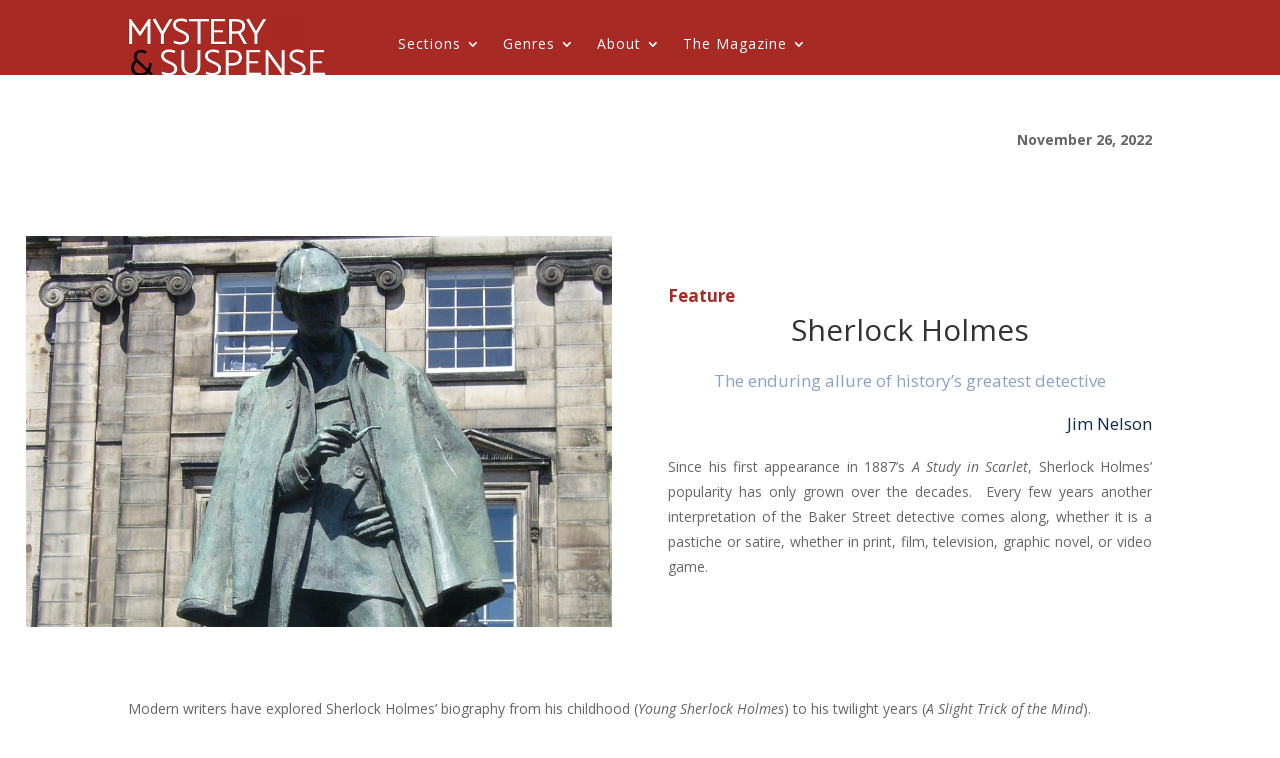

--- FILE ---
content_type: text/html; charset=UTF-8
request_url: https://www.mysteryandsuspense.com/sherlock-holmes/
body_size: 18339
content:
<!DOCTYPE html>
<html lang="en-US">
<head>
	<meta charset="UTF-8" />
<meta http-equiv="X-UA-Compatible" content="IE=edge">
	<link rel="pingback" href="https://www.mysteryandsuspense.com/xmlrpc.php" />

	<script type="text/javascript">
		document.documentElement.className = 'js';
	</script>
	
	<script>var et_site_url='https://www.mysteryandsuspense.com';var et_post_id='15884';function et_core_page_resource_fallback(a,b){"undefined"===typeof b&&(b=a.sheet.cssRules&&0===a.sheet.cssRules.length);b&&(a.onerror=null,a.onload=null,a.href?a.href=et_site_url+"/?et_core_page_resource="+a.id+et_post_id:a.src&&(a.src=et_site_url+"/?et_core_page_resource="+a.id+et_post_id))}
</script><meta name='robots' content='index, follow, max-image-preview:large, max-snippet:-1, max-video-preview:-1' />

	<!-- This site is optimized with the Yoast SEO plugin v23.7 - https://yoast.com/wordpress/plugins/seo/ -->
	<title>Sherlock Holmes - Mystery and Suspense Magazine</title>
	<link rel="canonical" href="https://www.mysteryandsuspense.com/sherlock-holmes/" />
	<meta property="og:locale" content="en_US" />
	<meta property="og:type" content="article" />
	<meta property="og:title" content="Sherlock Holmes - Mystery and Suspense Magazine" />
	<meta property="og:description" content="The enduring appeal of fiction&#039;s greatest detective" />
	<meta property="og:url" content="https://www.mysteryandsuspense.com/sherlock-holmes/" />
	<meta property="og:site_name" content="Mystery and Suspense Magazine" />
	<meta property="article:publisher" content="https://www.facebook.com/mysteryandsuspensemagazine" />
	<meta property="article:published_time" content="2022-11-26T16:56:41+00:00" />
	<meta property="article:modified_time" content="2022-11-24T17:32:33+00:00" />
	<meta property="og:image" content="https://www.mysteryandsuspense.com/wp-content/uploads/2022/11/Sherlock-Holmes.jpg" />
	<meta property="og:image:width" content="900" />
	<meta property="og:image:height" content="600" />
	<meta property="og:image:type" content="image/jpeg" />
	<meta name="author" content="Mystery and Suspense Magazine" />
	<meta name="twitter:card" content="summary_large_image" />
	<meta name="twitter:creator" content="@MandSMagazine" />
	<meta name="twitter:site" content="@MandSMagazine" />
	<script type="application/ld+json" class="yoast-schema-graph">{"@context":"https://schema.org","@graph":[{"@type":"Article","@id":"https://www.mysteryandsuspense.com/sherlock-holmes/#article","isPartOf":{"@id":"https://www.mysteryandsuspense.com/sherlock-holmes/"},"author":{"name":"Mystery and Suspense Magazine","@id":"https://www.mysteryandsuspense.com/#/schema/person/e314362663b355a4001bc40bed93b0c2"},"headline":"Sherlock Holmes","datePublished":"2022-11-26T16:56:41+00:00","dateModified":"2022-11-24T17:32:33+00:00","mainEntityOfPage":{"@id":"https://www.mysteryandsuspense.com/sherlock-holmes/"},"wordCount":3620,"publisher":{"@id":"https://www.mysteryandsuspense.com/#organization"},"image":{"@id":"https://www.mysteryandsuspense.com/sherlock-holmes/#primaryimage"},"thumbnailUrl":"https://www.mysteryandsuspense.com/wp-content/uploads/2022/11/Sherlock-Holmes.jpg","keywords":["Detectives"],"articleSection":["Feature","Feature - Detective Mystery"],"inLanguage":"en-US"},{"@type":"WebPage","@id":"https://www.mysteryandsuspense.com/sherlock-holmes/","url":"https://www.mysteryandsuspense.com/sherlock-holmes/","name":"Sherlock Holmes - Mystery and Suspense Magazine","isPartOf":{"@id":"https://www.mysteryandsuspense.com/#website"},"primaryImageOfPage":{"@id":"https://www.mysteryandsuspense.com/sherlock-holmes/#primaryimage"},"image":{"@id":"https://www.mysteryandsuspense.com/sherlock-holmes/#primaryimage"},"thumbnailUrl":"https://www.mysteryandsuspense.com/wp-content/uploads/2022/11/Sherlock-Holmes.jpg","datePublished":"2022-11-26T16:56:41+00:00","dateModified":"2022-11-24T17:32:33+00:00","breadcrumb":{"@id":"https://www.mysteryandsuspense.com/sherlock-holmes/#breadcrumb"},"inLanguage":"en-US","potentialAction":[{"@type":"ReadAction","target":["https://www.mysteryandsuspense.com/sherlock-holmes/"]}]},{"@type":"ImageObject","inLanguage":"en-US","@id":"https://www.mysteryandsuspense.com/sherlock-holmes/#primaryimage","url":"https://www.mysteryandsuspense.com/wp-content/uploads/2022/11/Sherlock-Holmes.jpg","contentUrl":"https://www.mysteryandsuspense.com/wp-content/uploads/2022/11/Sherlock-Holmes.jpg","width":900,"height":600,"caption":"Sherlock Holmes"},{"@type":"BreadcrumbList","@id":"https://www.mysteryandsuspense.com/sherlock-holmes/#breadcrumb","itemListElement":[{"@type":"ListItem","position":1,"name":"Home","item":"https://www.mysteryandsuspense.com/"},{"@type":"ListItem","position":2,"name":"Sherlock Holmes"}]},{"@type":"WebSite","@id":"https://www.mysteryandsuspense.com/#website","url":"https://www.mysteryandsuspense.com/","name":"Mystery and Suspense Magazine","description":"The best of mystery, thriller, horror, crime &amp; suspense","publisher":{"@id":"https://www.mysteryandsuspense.com/#organization"},"potentialAction":[{"@type":"SearchAction","target":{"@type":"EntryPoint","urlTemplate":"https://www.mysteryandsuspense.com/?s={search_term_string}"},"query-input":{"@type":"PropertyValueSpecification","valueRequired":true,"valueName":"search_term_string"}}],"inLanguage":"en-US"},{"@type":"Organization","@id":"https://www.mysteryandsuspense.com/#organization","name":"Mystery and Suspense","url":"https://www.mysteryandsuspense.com/","logo":{"@type":"ImageObject","inLanguage":"en-US","@id":"https://www.mysteryandsuspense.com/#/schema/logo/image/","url":"https://www.mysteryandsuspense.com/wp-content/uploads/2020/09/logo3.jpg","contentUrl":"https://www.mysteryandsuspense.com/wp-content/uploads/2020/09/logo3.jpg","width":274,"height":111,"caption":"Mystery and Suspense"},"image":{"@id":"https://www.mysteryandsuspense.com/#/schema/logo/image/"},"sameAs":["https://www.facebook.com/mysteryandsuspensemagazine","https://x.com/MandSMagazine"]},{"@type":"Person","@id":"https://www.mysteryandsuspense.com/#/schema/person/e314362663b355a4001bc40bed93b0c2","name":"Mystery and Suspense Magazine","image":{"@type":"ImageObject","inLanguage":"en-US","@id":"https://www.mysteryandsuspense.com/#/schema/person/image/","url":"https://secure.gravatar.com/avatar/32ffa72c922864d6d2ae7a0951e5c65b4077b169bf539d7cee4a59c612d1c4bd?s=96&d=wp_user_avatar&r=g","contentUrl":"https://secure.gravatar.com/avatar/32ffa72c922864d6d2ae7a0951e5c65b4077b169bf539d7cee4a59c612d1c4bd?s=96&d=wp_user_avatar&r=g","caption":"Mystery and Suspense Magazine"},"url":"https://www.mysteryandsuspense.com/author/sam-boush/"}]}</script>
	<!-- / Yoast SEO plugin. -->


<link rel='dns-prefetch' href='//www.mysteryandsuspense.com' />
<link rel='dns-prefetch' href='//www.googletagmanager.com' />
<link rel='dns-prefetch' href='//fonts.googleapis.com' />
<link rel='dns-prefetch' href='//pagead2.googlesyndication.com' />
<link rel="alternate" type="application/rss+xml" title="Mystery and Suspense Magazine &raquo; Feed" href="https://www.mysteryandsuspense.com/feed/" />
<link rel="alternate" title="oEmbed (JSON)" type="application/json+oembed" href="https://www.mysteryandsuspense.com/wp-json/oembed/1.0/embed?url=https%3A%2F%2Fwww.mysteryandsuspense.com%2Fsherlock-holmes%2F" />
<link rel="alternate" title="oEmbed (XML)" type="text/xml+oembed" href="https://www.mysteryandsuspense.com/wp-json/oembed/1.0/embed?url=https%3A%2F%2Fwww.mysteryandsuspense.com%2Fsherlock-holmes%2F&#038;format=xml" />
<style id='wp-img-auto-sizes-contain-inline-css' type='text/css'>
img:is([sizes=auto i],[sizes^="auto," i]){contain-intrinsic-size:3000px 1500px}
/*# sourceURL=wp-img-auto-sizes-contain-inline-css */
</style>
<style id='wp-block-library-inline-css' type='text/css'>
:root{--wp-block-synced-color:#7a00df;--wp-block-synced-color--rgb:122,0,223;--wp-bound-block-color:var(--wp-block-synced-color);--wp-editor-canvas-background:#ddd;--wp-admin-theme-color:#007cba;--wp-admin-theme-color--rgb:0,124,186;--wp-admin-theme-color-darker-10:#006ba1;--wp-admin-theme-color-darker-10--rgb:0,107,160.5;--wp-admin-theme-color-darker-20:#005a87;--wp-admin-theme-color-darker-20--rgb:0,90,135;--wp-admin-border-width-focus:2px}@media (min-resolution:192dpi){:root{--wp-admin-border-width-focus:1.5px}}.wp-element-button{cursor:pointer}:root .has-very-light-gray-background-color{background-color:#eee}:root .has-very-dark-gray-background-color{background-color:#313131}:root .has-very-light-gray-color{color:#eee}:root .has-very-dark-gray-color{color:#313131}:root .has-vivid-green-cyan-to-vivid-cyan-blue-gradient-background{background:linear-gradient(135deg,#00d084,#0693e3)}:root .has-purple-crush-gradient-background{background:linear-gradient(135deg,#34e2e4,#4721fb 50%,#ab1dfe)}:root .has-hazy-dawn-gradient-background{background:linear-gradient(135deg,#faaca8,#dad0ec)}:root .has-subdued-olive-gradient-background{background:linear-gradient(135deg,#fafae1,#67a671)}:root .has-atomic-cream-gradient-background{background:linear-gradient(135deg,#fdd79a,#004a59)}:root .has-nightshade-gradient-background{background:linear-gradient(135deg,#330968,#31cdcf)}:root .has-midnight-gradient-background{background:linear-gradient(135deg,#020381,#2874fc)}:root{--wp--preset--font-size--normal:16px;--wp--preset--font-size--huge:42px}.has-regular-font-size{font-size:1em}.has-larger-font-size{font-size:2.625em}.has-normal-font-size{font-size:var(--wp--preset--font-size--normal)}.has-huge-font-size{font-size:var(--wp--preset--font-size--huge)}.has-text-align-center{text-align:center}.has-text-align-left{text-align:left}.has-text-align-right{text-align:right}.has-fit-text{white-space:nowrap!important}#end-resizable-editor-section{display:none}.aligncenter{clear:both}.items-justified-left{justify-content:flex-start}.items-justified-center{justify-content:center}.items-justified-right{justify-content:flex-end}.items-justified-space-between{justify-content:space-between}.screen-reader-text{border:0;clip-path:inset(50%);height:1px;margin:-1px;overflow:hidden;padding:0;position:absolute;width:1px;word-wrap:normal!important}.screen-reader-text:focus{background-color:#ddd;clip-path:none;color:#444;display:block;font-size:1em;height:auto;left:5px;line-height:normal;padding:15px 23px 14px;text-decoration:none;top:5px;width:auto;z-index:100000}html :where(.has-border-color){border-style:solid}html :where([style*=border-top-color]){border-top-style:solid}html :where([style*=border-right-color]){border-right-style:solid}html :where([style*=border-bottom-color]){border-bottom-style:solid}html :where([style*=border-left-color]){border-left-style:solid}html :where([style*=border-width]){border-style:solid}html :where([style*=border-top-width]){border-top-style:solid}html :where([style*=border-right-width]){border-right-style:solid}html :where([style*=border-bottom-width]){border-bottom-style:solid}html :where([style*=border-left-width]){border-left-style:solid}html :where(img[class*=wp-image-]){height:auto;max-width:100%}:where(figure){margin:0 0 1em}html :where(.is-position-sticky){--wp-admin--admin-bar--position-offset:var(--wp-admin--admin-bar--height,0px)}@media screen and (max-width:600px){html :where(.is-position-sticky){--wp-admin--admin-bar--position-offset:0px}}

/*# sourceURL=wp-block-library-inline-css */
</style><style id='global-styles-inline-css' type='text/css'>
:root{--wp--preset--aspect-ratio--square: 1;--wp--preset--aspect-ratio--4-3: 4/3;--wp--preset--aspect-ratio--3-4: 3/4;--wp--preset--aspect-ratio--3-2: 3/2;--wp--preset--aspect-ratio--2-3: 2/3;--wp--preset--aspect-ratio--16-9: 16/9;--wp--preset--aspect-ratio--9-16: 9/16;--wp--preset--color--black: #000000;--wp--preset--color--cyan-bluish-gray: #abb8c3;--wp--preset--color--white: #ffffff;--wp--preset--color--pale-pink: #f78da7;--wp--preset--color--vivid-red: #cf2e2e;--wp--preset--color--luminous-vivid-orange: #ff6900;--wp--preset--color--luminous-vivid-amber: #fcb900;--wp--preset--color--light-green-cyan: #7bdcb5;--wp--preset--color--vivid-green-cyan: #00d084;--wp--preset--color--pale-cyan-blue: #8ed1fc;--wp--preset--color--vivid-cyan-blue: #0693e3;--wp--preset--color--vivid-purple: #9b51e0;--wp--preset--gradient--vivid-cyan-blue-to-vivid-purple: linear-gradient(135deg,rgb(6,147,227) 0%,rgb(155,81,224) 100%);--wp--preset--gradient--light-green-cyan-to-vivid-green-cyan: linear-gradient(135deg,rgb(122,220,180) 0%,rgb(0,208,130) 100%);--wp--preset--gradient--luminous-vivid-amber-to-luminous-vivid-orange: linear-gradient(135deg,rgb(252,185,0) 0%,rgb(255,105,0) 100%);--wp--preset--gradient--luminous-vivid-orange-to-vivid-red: linear-gradient(135deg,rgb(255,105,0) 0%,rgb(207,46,46) 100%);--wp--preset--gradient--very-light-gray-to-cyan-bluish-gray: linear-gradient(135deg,rgb(238,238,238) 0%,rgb(169,184,195) 100%);--wp--preset--gradient--cool-to-warm-spectrum: linear-gradient(135deg,rgb(74,234,220) 0%,rgb(151,120,209) 20%,rgb(207,42,186) 40%,rgb(238,44,130) 60%,rgb(251,105,98) 80%,rgb(254,248,76) 100%);--wp--preset--gradient--blush-light-purple: linear-gradient(135deg,rgb(255,206,236) 0%,rgb(152,150,240) 100%);--wp--preset--gradient--blush-bordeaux: linear-gradient(135deg,rgb(254,205,165) 0%,rgb(254,45,45) 50%,rgb(107,0,62) 100%);--wp--preset--gradient--luminous-dusk: linear-gradient(135deg,rgb(255,203,112) 0%,rgb(199,81,192) 50%,rgb(65,88,208) 100%);--wp--preset--gradient--pale-ocean: linear-gradient(135deg,rgb(255,245,203) 0%,rgb(182,227,212) 50%,rgb(51,167,181) 100%);--wp--preset--gradient--electric-grass: linear-gradient(135deg,rgb(202,248,128) 0%,rgb(113,206,126) 100%);--wp--preset--gradient--midnight: linear-gradient(135deg,rgb(2,3,129) 0%,rgb(40,116,252) 100%);--wp--preset--font-size--small: 13px;--wp--preset--font-size--medium: 20px;--wp--preset--font-size--large: 36px;--wp--preset--font-size--x-large: 42px;--wp--preset--spacing--20: 0.44rem;--wp--preset--spacing--30: 0.67rem;--wp--preset--spacing--40: 1rem;--wp--preset--spacing--50: 1.5rem;--wp--preset--spacing--60: 2.25rem;--wp--preset--spacing--70: 3.38rem;--wp--preset--spacing--80: 5.06rem;--wp--preset--shadow--natural: 6px 6px 9px rgba(0, 0, 0, 0.2);--wp--preset--shadow--deep: 12px 12px 50px rgba(0, 0, 0, 0.4);--wp--preset--shadow--sharp: 6px 6px 0px rgba(0, 0, 0, 0.2);--wp--preset--shadow--outlined: 6px 6px 0px -3px rgb(255, 255, 255), 6px 6px rgb(0, 0, 0);--wp--preset--shadow--crisp: 6px 6px 0px rgb(0, 0, 0);}:where(.is-layout-flex){gap: 0.5em;}:where(.is-layout-grid){gap: 0.5em;}body .is-layout-flex{display: flex;}.is-layout-flex{flex-wrap: wrap;align-items: center;}.is-layout-flex > :is(*, div){margin: 0;}body .is-layout-grid{display: grid;}.is-layout-grid > :is(*, div){margin: 0;}:where(.wp-block-columns.is-layout-flex){gap: 2em;}:where(.wp-block-columns.is-layout-grid){gap: 2em;}:where(.wp-block-post-template.is-layout-flex){gap: 1.25em;}:where(.wp-block-post-template.is-layout-grid){gap: 1.25em;}.has-black-color{color: var(--wp--preset--color--black) !important;}.has-cyan-bluish-gray-color{color: var(--wp--preset--color--cyan-bluish-gray) !important;}.has-white-color{color: var(--wp--preset--color--white) !important;}.has-pale-pink-color{color: var(--wp--preset--color--pale-pink) !important;}.has-vivid-red-color{color: var(--wp--preset--color--vivid-red) !important;}.has-luminous-vivid-orange-color{color: var(--wp--preset--color--luminous-vivid-orange) !important;}.has-luminous-vivid-amber-color{color: var(--wp--preset--color--luminous-vivid-amber) !important;}.has-light-green-cyan-color{color: var(--wp--preset--color--light-green-cyan) !important;}.has-vivid-green-cyan-color{color: var(--wp--preset--color--vivid-green-cyan) !important;}.has-pale-cyan-blue-color{color: var(--wp--preset--color--pale-cyan-blue) !important;}.has-vivid-cyan-blue-color{color: var(--wp--preset--color--vivid-cyan-blue) !important;}.has-vivid-purple-color{color: var(--wp--preset--color--vivid-purple) !important;}.has-black-background-color{background-color: var(--wp--preset--color--black) !important;}.has-cyan-bluish-gray-background-color{background-color: var(--wp--preset--color--cyan-bluish-gray) !important;}.has-white-background-color{background-color: var(--wp--preset--color--white) !important;}.has-pale-pink-background-color{background-color: var(--wp--preset--color--pale-pink) !important;}.has-vivid-red-background-color{background-color: var(--wp--preset--color--vivid-red) !important;}.has-luminous-vivid-orange-background-color{background-color: var(--wp--preset--color--luminous-vivid-orange) !important;}.has-luminous-vivid-amber-background-color{background-color: var(--wp--preset--color--luminous-vivid-amber) !important;}.has-light-green-cyan-background-color{background-color: var(--wp--preset--color--light-green-cyan) !important;}.has-vivid-green-cyan-background-color{background-color: var(--wp--preset--color--vivid-green-cyan) !important;}.has-pale-cyan-blue-background-color{background-color: var(--wp--preset--color--pale-cyan-blue) !important;}.has-vivid-cyan-blue-background-color{background-color: var(--wp--preset--color--vivid-cyan-blue) !important;}.has-vivid-purple-background-color{background-color: var(--wp--preset--color--vivid-purple) !important;}.has-black-border-color{border-color: var(--wp--preset--color--black) !important;}.has-cyan-bluish-gray-border-color{border-color: var(--wp--preset--color--cyan-bluish-gray) !important;}.has-white-border-color{border-color: var(--wp--preset--color--white) !important;}.has-pale-pink-border-color{border-color: var(--wp--preset--color--pale-pink) !important;}.has-vivid-red-border-color{border-color: var(--wp--preset--color--vivid-red) !important;}.has-luminous-vivid-orange-border-color{border-color: var(--wp--preset--color--luminous-vivid-orange) !important;}.has-luminous-vivid-amber-border-color{border-color: var(--wp--preset--color--luminous-vivid-amber) !important;}.has-light-green-cyan-border-color{border-color: var(--wp--preset--color--light-green-cyan) !important;}.has-vivid-green-cyan-border-color{border-color: var(--wp--preset--color--vivid-green-cyan) !important;}.has-pale-cyan-blue-border-color{border-color: var(--wp--preset--color--pale-cyan-blue) !important;}.has-vivid-cyan-blue-border-color{border-color: var(--wp--preset--color--vivid-cyan-blue) !important;}.has-vivid-purple-border-color{border-color: var(--wp--preset--color--vivid-purple) !important;}.has-vivid-cyan-blue-to-vivid-purple-gradient-background{background: var(--wp--preset--gradient--vivid-cyan-blue-to-vivid-purple) !important;}.has-light-green-cyan-to-vivid-green-cyan-gradient-background{background: var(--wp--preset--gradient--light-green-cyan-to-vivid-green-cyan) !important;}.has-luminous-vivid-amber-to-luminous-vivid-orange-gradient-background{background: var(--wp--preset--gradient--luminous-vivid-amber-to-luminous-vivid-orange) !important;}.has-luminous-vivid-orange-to-vivid-red-gradient-background{background: var(--wp--preset--gradient--luminous-vivid-orange-to-vivid-red) !important;}.has-very-light-gray-to-cyan-bluish-gray-gradient-background{background: var(--wp--preset--gradient--very-light-gray-to-cyan-bluish-gray) !important;}.has-cool-to-warm-spectrum-gradient-background{background: var(--wp--preset--gradient--cool-to-warm-spectrum) !important;}.has-blush-light-purple-gradient-background{background: var(--wp--preset--gradient--blush-light-purple) !important;}.has-blush-bordeaux-gradient-background{background: var(--wp--preset--gradient--blush-bordeaux) !important;}.has-luminous-dusk-gradient-background{background: var(--wp--preset--gradient--luminous-dusk) !important;}.has-pale-ocean-gradient-background{background: var(--wp--preset--gradient--pale-ocean) !important;}.has-electric-grass-gradient-background{background: var(--wp--preset--gradient--electric-grass) !important;}.has-midnight-gradient-background{background: var(--wp--preset--gradient--midnight) !important;}.has-small-font-size{font-size: var(--wp--preset--font-size--small) !important;}.has-medium-font-size{font-size: var(--wp--preset--font-size--medium) !important;}.has-large-font-size{font-size: var(--wp--preset--font-size--large) !important;}.has-x-large-font-size{font-size: var(--wp--preset--font-size--x-large) !important;}
/*# sourceURL=global-styles-inline-css */
</style>

<style id='classic-theme-styles-inline-css' type='text/css'>
/*! This file is auto-generated */
.wp-block-button__link{color:#fff;background-color:#32373c;border-radius:9999px;box-shadow:none;text-decoration:none;padding:calc(.667em + 2px) calc(1.333em + 2px);font-size:1.125em}.wp-block-file__button{background:#32373c;color:#fff;text-decoration:none}
/*# sourceURL=/wp-includes/css/classic-themes.min.css */
</style>
<link rel='stylesheet' id='wpacu-combined-google-fonts-css' href='https://fonts.googleapis.com/css?family=Cardo:700,italic,regular|Open+Sans:300,300italic,400,400italic,600,600italic,700,700italic,800,800italic&amp;subset=latin,latin-ext' type='text/css' media='all' />
<link rel='stylesheet' id='divi-style-css' href='https://www.mysteryandsuspense.com/wp-content/cache/asset-cleanup/css/item/divi__style-css-v3b06bd72227393fa030468af3a1272b6db404f9f.css' type='text/css' media='all' />
<link rel='stylesheet' id='wpforms-choicesjs-css' href='https://www.mysteryandsuspense.com/wp-content/plugins/wpforms-lite/assets/css/integrations/divi/choices.min.css?ver=10.2.0' type='text/css' media='all' />
<script type="text/javascript" src="https://www.mysteryandsuspense.com/wp-includes/js/jquery/jquery.min.js?ver=3.7.1" id="jquery-core-js"></script>
<script type="text/javascript" src="https://www.mysteryandsuspense.com/wp-includes/js/jquery/jquery-migrate.min.js?ver=3.4.1" id="jquery-migrate-js"></script>

<!-- Google tag (gtag.js) snippet added by Site Kit -->
<!-- Google Analytics snippet added by Site Kit -->
<script type="text/javascript" src="https://www.googletagmanager.com/gtag/js?id=GT-MQPPCDM" id="google_gtagjs-js" async></script>
<script type="text/javascript" id="google_gtagjs-js-after">
/* <![CDATA[ */
window.dataLayer = window.dataLayer || [];function gtag(){dataLayer.push(arguments);}
gtag("set","linker",{"domains":["www.mysteryandsuspense.com"]});
gtag("js", new Date());
gtag("set", "developer_id.dZTNiMT", true);
gtag("config", "GT-MQPPCDM");
//# sourceURL=google_gtagjs-js-after
/* ]]> */
</script>
<link rel="https://api.w.org/" href="https://www.mysteryandsuspense.com/wp-json/" /><link rel="alternate" title="JSON" type="application/json" href="https://www.mysteryandsuspense.com/wp-json/wp/v2/posts/15884" /><link rel='shortlink' href='https://www.mysteryandsuspense.com/?p=15884' />
<meta name="viewport" content="width=device-width, initial-scale=1.0, maximum-scale=1.0, user-scalable=0" /><link rel="preload" href="https://www.mysteryandsuspense.com/wp-content/themes/Divi/core/admin/fonts/modules.ttf" as="font" crossorigin="anonymous">
<!-- Google AdSense meta tags added by Site Kit -->
<meta name="google-adsense-platform-account" content="ca-host-pub-2644536267352236">
<meta name="google-adsense-platform-domain" content="sitekit.withgoogle.com">
<!-- End Google AdSense meta tags added by Site Kit -->

<!-- Google Tag Manager snippet added by Site Kit -->
<script type="text/javascript">
/* <![CDATA[ */

			( function( w, d, s, l, i ) {
				w[l] = w[l] || [];
				w[l].push( {'gtm.start': new Date().getTime(), event: 'gtm.js'} );
				var f = d.getElementsByTagName( s )[0],
					j = d.createElement( s ), dl = l != 'dataLayer' ? '&l=' + l : '';
				j.async = true;
				j.src = 'https://www.googletagmanager.com/gtm.js?id=' + i + dl;
				f.parentNode.insertBefore( j, f );
			} )( window, document, 'script', 'dataLayer', 'GTM-WFJPCT8' );
			
/* ]]> */
</script>

<!-- End Google Tag Manager snippet added by Site Kit -->

<!-- Google AdSense snippet added by Site Kit -->
<script type="text/javascript" async="async" src="https://pagead2.googlesyndication.com/pagead/js/adsbygoogle.js?client=ca-pub-9319270416681197&amp;host=ca-host-pub-2644536267352236" crossorigin="anonymous"></script>

<!-- End Google AdSense snippet added by Site Kit -->
<script>
(function($) { 
    function setup_collapsible_submenus() {
        // mobile menu
        $('.mobile_nav .menu-item-has-children > a').after('<span class="menu-closed"></span>');
        $('.mobile_nav .menu-item-has-children > a').each(function() {
            $(this).next().next('.sub-menu').toggleClass('hide',1000);
        });
        $('.mobile_nav .menu-item-has-children > a + span').on('click', function(event) {
            event.preventDefault();
            $(this).toggleClass('menu-open');
            $(this).next('.sub-menu').toggleClass('hide',1000);
        });
    }
    $(window).load(function() {
        setTimeout(function() {
            setup_collapsible_submenus();
        }, 700);
    });
})(jQuery);
</script><link rel="icon" href="https://www.mysteryandsuspense.com/wp-content/uploads/2020/09/cropped-flavicon-150x150.jpg" sizes="32x32" />
<link rel="icon" href="https://www.mysteryandsuspense.com/wp-content/uploads/2020/09/cropped-flavicon-300x300.jpg" sizes="192x192" />
<link rel="apple-touch-icon" href="https://www.mysteryandsuspense.com/wp-content/uploads/2020/09/cropped-flavicon-300x300.jpg" />
<meta name="msapplication-TileImage" content="https://www.mysteryandsuspense.com/wp-content/uploads/2020/09/cropped-flavicon-300x300.jpg" />
<link rel="stylesheet" id="et-core-unified-tb-222-tb-133-15884-cached-inline-styles" href="https://www.mysteryandsuspense.com/wp-content/et-cache/15884/et-core-unified-tb-222-tb-133-15884-17674529549068.min.css" onerror="et_core_page_resource_fallback(this, true)" onload="et_core_page_resource_fallback(this)" /><style  type='text/css'  data-wpacu-inline-css-file='1'>
#page-container .mobile_nav li ul.hide{display:none!important}#page-container .mobile_nav .menu-item-has-children{position:relative}#page-container .mobile_nav .menu-item-has-children &gt;a{background:transparent}#page-container .mobile_nav .menu-item-has-children &gt;a+span{position:absolute;right:0;top:0;padding:10px 20px;font-size:20px;font-weight:700;cursor:pointer;z-index:3}#page-container span.menu-closed:before{content:"4c";display:block;color:#000;font-size:16px;font-family:ETmodules}#page-container span.menu-closed.menu-open:before{content:"4d"}
</style><style id="wpforms-css-vars-root">
				:root {
					--wpforms-field-border-radius: 3px;
--wpforms-field-border-style: solid;
--wpforms-field-border-size: 1px;
--wpforms-field-background-color: #ffffff;
--wpforms-field-border-color: rgba( 0, 0, 0, 0.25 );
--wpforms-field-border-color-spare: rgba( 0, 0, 0, 0.25 );
--wpforms-field-text-color: rgba( 0, 0, 0, 0.7 );
--wpforms-field-menu-color: #ffffff;
--wpforms-label-color: rgba( 0, 0, 0, 0.85 );
--wpforms-label-sublabel-color: rgba( 0, 0, 0, 0.55 );
--wpforms-label-error-color: #d63637;
--wpforms-button-border-radius: 3px;
--wpforms-button-border-style: none;
--wpforms-button-border-size: 1px;
--wpforms-button-background-color: #066aab;
--wpforms-button-border-color: #066aab;
--wpforms-button-text-color: #ffffff;
--wpforms-page-break-color: #066aab;
--wpforms-background-image: none;
--wpforms-background-position: center center;
--wpforms-background-repeat: no-repeat;
--wpforms-background-size: cover;
--wpforms-background-width: 100px;
--wpforms-background-height: 100px;
--wpforms-background-color: rgba( 0, 0, 0, 0 );
--wpforms-background-url: none;
--wpforms-container-padding: 0px;
--wpforms-container-border-style: none;
--wpforms-container-border-width: 1px;
--wpforms-container-border-color: #000000;
--wpforms-container-border-radius: 3px;
--wpforms-field-size-input-height: 43px;
--wpforms-field-size-input-spacing: 15px;
--wpforms-field-size-font-size: 16px;
--wpforms-field-size-line-height: 19px;
--wpforms-field-size-padding-h: 14px;
--wpforms-field-size-checkbox-size: 16px;
--wpforms-field-size-sublabel-spacing: 5px;
--wpforms-field-size-icon-size: 1;
--wpforms-label-size-font-size: 16px;
--wpforms-label-size-line-height: 19px;
--wpforms-label-size-sublabel-font-size: 14px;
--wpforms-label-size-sublabel-line-height: 17px;
--wpforms-button-size-font-size: 17px;
--wpforms-button-size-height: 41px;
--wpforms-button-size-padding-h: 15px;
--wpforms-button-size-margin-top: 10px;
--wpforms-container-shadow-size-box-shadow: none;

				}
			</style><link rel='stylesheet' id='mediaelement-css' href='https://www.mysteryandsuspense.com/wp-includes/js/mediaelement/mediaelementplayer-legacy.min.css?ver=4.2.17' type='text/css' media='all' />
<link rel='stylesheet' id='wp-mediaelement-css' href='https://www.mysteryandsuspense.com/wp-includes/js/mediaelement/wp-mediaelement.min.css?ver=6.9' type='text/css' media='all' />
</head>
<body class="wp-singular post-template-default single single-post postid-15884 single-format-standard wp-theme-Divi et-tb-has-template et-tb-has-header et-tb-has-footer et_pb_button_helper_class et_cover_background et_pb_gutter osx et_pb_gutters3 et_pb_pagebuilder_layout et_no_sidebar et_divi_theme et-db et_minified_js et_minified_css">
	<div id="page-container">
<div id="et-boc" class="et-boc">
			
		<header class="et-l et-l--header">
			<div class="et_builder_inner_content et_pb_gutters3"><div class="et_pb_section et_pb_section_0_tb_header et_pb_with_background et_section_regular" >
				
				
				
				
					<div class="et_pb_row et_pb_row_0_tb_header et_pb_row--with-menu">
				<div class="et_pb_column et_pb_column_1_4 et_pb_column_0_tb_header  et_pb_css_mix_blend_mode_passthrough">
				
				
				<div class="et_pb_module et_pb_image et_pb_image_0_tb_header">
				
				
				<a href="/home/"><span class="et_pb_image_wrap "><img decoding="async" width="395" height="120" src="https://www.mysteryandsuspense.com/wp-content/uploads/2020/12/Mystery-and-Suspense.png" alt="Mystery and Suspense Magazine" title="Mystery and Suspense Magazine" srcset="https://www.mysteryandsuspense.com/wp-content/uploads/2020/12/Mystery-and-Suspense.png 395w, https://www.mysteryandsuspense.com/wp-content/uploads/2020/12/Mystery-and-Suspense-300x91.png 300w" sizes="(max-width: 395px) 100vw, 395px" class="wp-image-3319" /></span></a>
			</div>
			</div> <!-- .et_pb_column --><div class="et_pb_column et_pb_column_3_4 et_pb_column_1_tb_header  et_pb_css_mix_blend_mode_passthrough et-last-child et_pb_column--with-menu">
				
				
				<div class="et_pb_module et_pb_menu et_pb_menu_0_tb_header et_pb_bg_layout_light  et_pb_text_align_left et_dropdown_animation_fade et_pb_menu--without-logo et_pb_menu--style-left_aligned">
					
					
					<div class="et_pb_menu_inner_container clearfix">
						
						<div class="et_pb_menu__wrap">
							<div class="et_pb_menu__menu">
								<nav class="et-menu-nav"><ul id="menu-primary" class="et-menu nav"><li class="et_pb_menu_page_id-5522 menu-item menu-item-type-custom menu-item-object-custom menu-item-has-children menu-item-5522"><a href="#">Sections</a>
<ul class="sub-menu">
	<li class="et_pb_menu_page_id-530 menu-item menu-item-type-post_type menu-item-object-page menu-item-535"><a href="https://www.mysteryandsuspense.com/features/">Features</a></li>
	<li class="et_pb_menu_page_id-71 menu-item menu-item-type-post_type menu-item-object-page menu-item-97"><a href="https://www.mysteryandsuspense.com/interviews/">Interviews</a></li>
	<li class="et_pb_menu_page_id-73 menu-item menu-item-type-post_type menu-item-object-page menu-item-99"><a href="https://www.mysteryandsuspense.com/reviews/">Reviews</a></li>
	<li class="et_pb_menu_page_id-9360 menu-item menu-item-type-post_type menu-item-object-page menu-item-9439"><a href="https://www.mysteryandsuspense.com/subgenres/">Topics</a></li>
</ul>
</li>
<li class="et_pb_menu_page_id-4980 menu-item menu-item-type-custom menu-item-object-custom menu-item-has-children menu-item-4980"><a href="#">Genres</a>
<ul class="sub-menu">
	<li class="et_pb_menu_page_id-4967 menu-item menu-item-type-post_type menu-item-object-page menu-item-4982"><a href="https://www.mysteryandsuspense.com/mysteries/">Mysteries</a></li>
	<li class="et_pb_menu_page_id-4959 menu-item menu-item-type-post_type menu-item-object-page menu-item-4983"><a href="https://www.mysteryandsuspense.com/thrillers/">Thrillers</a></li>
	<li class="et_pb_menu_page_id-4974 menu-item menu-item-type-post_type menu-item-object-page menu-item-4981"><a href="https://www.mysteryandsuspense.com/crime/">Crime</a></li>
	<li class="et_pb_menu_page_id-4945 menu-item menu-item-type-post_type menu-item-object-page menu-item-4984"><a href="https://www.mysteryandsuspense.com/horror/">Horror</a></li>
	<li class="et_pb_menu_page_id-4089 menu-item menu-item-type-post_type menu-item-object-page menu-item-4985"><a href="https://www.mysteryandsuspense.com/suspense/">Suspense</a></li>
</ul>
</li>
<li class="et_pb_menu_page_id-5503 menu-item menu-item-type-custom menu-item-object-custom menu-item-has-children menu-item-5503"><a href="/about/">About</a>
<ul class="sub-menu">
	<li class="et_pb_menu_page_id-75 menu-item menu-item-type-post_type menu-item-object-page menu-item-94"><a href="https://www.mysteryandsuspense.com/about/">About Us</a></li>
	<li class="et_pb_menu_page_id-79 menu-item menu-item-type-post_type menu-item-object-page menu-item-95"><a href="https://www.mysteryandsuspense.com/contact-us/">Contact Us</a></li>
</ul>
</li>
<li class="et_pb_menu_page_id-5504 menu-item menu-item-type-custom menu-item-object-custom menu-item-has-children menu-item-5504"><a href="/archives/">The Magazine</a>
<ul class="sub-menu">
	<li class="call-to-action et_pb_menu_page_id-5509 menu-item menu-item-type-custom menu-item-object-custom menu-item-5509"><a href="https://www.mysteryandsuspense.com/wp-content/uploads/2024/06/Summer2024.pdf">Current Issue</a></li>
	<li class="et_pb_menu_page_id-10322 menu-item menu-item-type-post_type menu-item-object-post menu-item-10326"><a href="https://www.mysteryandsuspense.com/archives/">Archives</a></li>
	<li class="et_pb_menu_page_id-5493 menu-item menu-item-type-post_type menu-item-object-page menu-item-5506"><a href="https://www.mysteryandsuspense.com/advertise/">Advertise</a></li>
</ul>
</li>
</ul></nav>
							</div>
							
							
							<div class="et_mobile_nav_menu">
				<div class="mobile_nav closed">
					<span class="mobile_menu_bar"></span>
				</div>
			</div>
						</div>
						
					</div>
				</div>
			</div> <!-- .et_pb_column -->
				
				
			</div> <!-- .et_pb_row -->
				
				
			</div> <!-- .et_pb_section -->		</div><!-- .et_builder_inner_content -->
	</header><!-- .et-l -->
	<div id="et-main-area">
	
<div id="main-content">
		<div class="container">
		<div id="content-area" class="clearfix">
			<div id="left-area">
											<article id="post-15884" class="et_pb_post post-15884 post type-post status-publish format-standard has-post-thumbnail hentry category-feature category-feature-detective-mystery tag-detectives">
					
					<div class="entry-content">
					<div class="et-l et-l--post">
			<div class="et_builder_inner_content et_pb_gutters3">
		<div class="et_pb_section et_pb_section_0 et_section_regular" >
				
				
				
				
					<div class="et_pb_row et_pb_row_0">
				<div class="et_pb_column et_pb_column_4_4 et_pb_column_0  et_pb_css_mix_blend_mode_passthrough et-last-child">
				
				
				<div class="et_pb_module et_pb_text et_pb_text_0  et_pb_text_align_right et_pb_bg_layout_light">
				
				
				<div class="et_pb_text_inner">November 26, 2022</div>
			</div> <!-- .et_pb_text -->
			</div> <!-- .et_pb_column -->
				
				
			</div> <!-- .et_pb_row --><div class="et_pb_row et_pb_row_1">
				<div class="et_pb_column et_pb_column_1_2 et_pb_column_1  et_pb_css_mix_blend_mode_passthrough">
				
				
				<div class="et_pb_module et_pb_image et_pb_image_0">
				
				
				<span class="et_pb_image_wrap "><img fetchpriority="high" decoding="async" width="900" height="600" src="https://www.mysteryandsuspense.com/wp-content/uploads/2022/11/Sherlock-Holmes.jpg" alt="Sherlock Holmes" title="Sherlock Holmes" srcset="https://www.mysteryandsuspense.com/wp-content/uploads/2022/11/Sherlock-Holmes.jpg 900w, https://www.mysteryandsuspense.com/wp-content/uploads/2022/11/Sherlock-Holmes-480x320.jpg 480w" sizes="(min-width: 0px) and (max-width: 480px) 480px, (min-width: 481px) 900px, 100vw" class="wp-image-15886" /></span>
			</div>
			</div> <!-- .et_pb_column --><div class="et_pb_column et_pb_column_1_2 et_pb_column_2  et_pb_css_mix_blend_mode_passthrough et-last-child">
				
				
				<div class="et_pb_module et_pb_text et_pb_text_1 et_animated  et_pb_text_align_left et_pb_bg_layout_light">
				
				
				<div class="et_pb_text_inner"><strong>Feature</strong></div>
			</div> <!-- .et_pb_text --><div class="et_pb_module et_pb_text et_pb_text_2 et_animated  et_pb_text_align_center et_pb_bg_layout_light">
				
				
				<div class="et_pb_text_inner"><h1>Sherlock Holmes</h1></div>
			</div> <!-- .et_pb_text --><div class="et_pb_module et_pb_text et_pb_text_3 et_animated  et_pb_text_align_center et_pb_bg_layout_light">
				
				
				<div class="et_pb_text_inner">The enduring allure of history&#8217;s greatest detective</div>
			</div> <!-- .et_pb_text --><div class="et_pb_module et_pb_text et_pb_text_4 et_animated  et_pb_text_align_right et_pb_bg_layout_light">
				
				
				<div class="et_pb_text_inner">Jim Nelson</div>
			</div> <!-- .et_pb_text --><div class="et_pb_module et_pb_text et_pb_text_5  et_pb_text_align_justified et_pb_bg_layout_light">
				
				
				<div class="et_pb_text_inner">Since his first appearance in 1887’s <em>A Study in Scarlet</em>, Sherlock Holmes’ popularity has only grown over the decades.&nbsp; Every few years another interpretation of the Baker Street detective comes along, whether it is a pastiche or satire, whether in print, film, television, graphic novel, or video game.&nbsp;</div>
			</div> <!-- .et_pb_text -->
			</div> <!-- .et_pb_column -->
				
				
			</div> <!-- .et_pb_row -->
				
				
			</div> <!-- .et_pb_section --><div class="et_pb_section et_pb_section_1 et_section_regular" >
				
				
				
				
					<div class="et_pb_row et_pb_row_2">
				<div class="et_pb_column et_pb_column_4_4 et_pb_column_3  et_pb_css_mix_blend_mode_passthrough et-last-child">
				
				
				<div class="et_pb_module et_pb_text et_pb_text_6  et_pb_text_align_left et_pb_bg_layout_light">
				
				
				<div class="et_pb_text_inner">Modern writers have explored Sherlock Holmes’ biography from his childhood (<em>Young Sherlock Holmes</em>) to his twilight years (<em>A Slight Trick of the Mind</em>).&nbsp; Portrayals have made him out as an officious genius, a drug addict, a drunken washed-up actor, and a polymath existing somewhere on the autism spectrum.&nbsp; Comedies, thrillers, science fiction, musicals—Sherlock Holmes is cultural silly-putty capable of being molded into any form.</p>
<p>What is the enduring appeal of this shape-shifting character?&nbsp; Doyle gives no indication that Holmes is particularly attractive or magnetic in personality.&nbsp; He can be cold, abrasive, and downright rude in moments.&nbsp; One cannot help but feel Dr. Watson is a man with a remarkable reservoir of patience.&nbsp; How many Sherlock Holmes adventures open with the detective challenging Watson to discern the history of a person from nothing more than a walking stick, a battered hat, or a muddied shoe?&nbsp; Watson entertains Holmes and his games of deduction, but always as the lesser, never as the equal.&nbsp; (In my experience, medical doctors are not the sorts of people who take well to being talked down to.)&nbsp; Why would such a man continue to fascinate and entertain well into the 21st century?</p>
<p>Let the countless reinterpretations of Sherlock Holmes—from the fusty age of Queen Victoria to the digital age of Google and Wikipedia—act as a kind of experimental control in our search for answers.&nbsp; “Eliminate all other factors,” Holmes tells Watson, “and the one which remains must be the truth.”</p>
<p>The stock answer to Holmes’ timeless appeal can be found in Jane Smiley’s capsule summary of <em>The Hound of the Baskervilles</em>.&nbsp; “Reading Holmes stories is endlessly reassuring,” she writes.&nbsp; “The horrors of the war and the twentieth century could not be imagined, and while she is reading them, the reader can hardly imagine them, either.”&nbsp; There’s weight to this.&nbsp; The England of a Holmes story carries with it the same allspice nostalgia Americans associate with Christmas caroling and tree-trimming.</p>
<p>Yet Baker Street fans took to Benedict Cumberbatch’s <em>Sherlock</em> TV series without the slightest hesitation.&nbsp; This modernized Holmes runs around a London of Internet cafes, mass terrorism, and British celebrity tabloids.&nbsp; It is a Sherlock Holmes shorn of Hansom cabs and mustache wax, and yet the show reenergized existing fans and garnered new ones worldwide.</p>
<p>If not nostalgia, then what?&nbsp; Could it be the reliable Sherlock Holmes formula that permeates nearly every adaptation?&nbsp; Take, for example, Dr. Watson: A Holmes without his biographer sidekick is unthinkable.&nbsp; (The 1989 Hollywood curiosity <em>Without a Clue</em> has the duo, played by Michael Caine and Ben Kingsley, separating out of spite, only to realize they cannot break up the team.)&nbsp; The Grenada television series production (starring a pitch-perfect Jeremy Brett) seemed never to air an episode without busybody landlady Mrs. Hudson bursting into the Baker Street apartment to announce a visitor.&nbsp; Adaptations inescapably have a befuddled Inspector Lestrade pleading for Holmes’ assistance, or standing aside as the detective gathers clues.&nbsp; And, when pondering who may be the villain of a Holmes adaptation, the viewer could do far worse than guess the malicious Professor Moriarty lurks in the background as the motivator of the story’s plot.</p>
<p>Yet diehard Sherlockians know the above formula is rarely present in full in the original Doyle works. &nbsp;Holmes does appear on occasion without Watson, such as in the well-known “Musgrave Ritual.”&nbsp; Mrs. Hudson is not a fixture in the canonical stories, and Moriarty was a rather late addition to Doyle’s rogues’ gallery.&nbsp; Lestrade may have been Doyle’s favorite foil for the consulting detective, but Holmes faces off with a number of other police inspectors in the first stories.&nbsp; Even Holmes’ bulletproof deductive powers are falsely remembered: In “A Scandal in Bohemia,” Holmes brute-forces the location of hidden document by the moral equivalent of shouting <em>Fire!</em> in a crowded theater.</div>
			</div> <!-- .et_pb_text -->
			</div> <!-- .et_pb_column -->
				
				
			</div> <!-- .et_pb_row -->
				
				
			</div> <!-- .et_pb_section --><div class="et_pb_section et_pb_section_2 et_clickable et_pb_with_background et_section_regular" >
				
				
				
				
					<div class="et_pb_row et_pb_row_3">
				<div class="et_pb_column et_pb_column_4_4 et_pb_column_4  et_pb_css_mix_blend_mode_passthrough et-last-child">
				
				
				<div class="et_pb_module et_pb_text et_pb_text_7  et_pb_text_align_left et_pb_bg_layout_light">
				
				
				<div class="et_pb_text_inner"><p style="text-align: center;">advertisement</p></div>
			</div> <!-- .et_pb_text -->
			</div> <!-- .et_pb_column -->
				
				
			</div> <!-- .et_pb_row --><div class="et_pb_row et_pb_row_4">
				<div class="et_pb_column et_pb_column_1_3 et_pb_column_5  et_pb_css_mix_blend_mode_passthrough">
				
				
				<div class="et_pb_module et_pb_code et_pb_code_0">
				
				
				<div class="et_pb_code_inner"><a href="https://www.kqzyfj.com/click-100488735-14512694" target="_top" rel="noopener">
<img loading="lazy" decoding="async" src="https://www.tqlkg.com/image-100488735-14512694" width="251" height="250" alt="" border="0"></a></div>
			</div> <!-- .et_pb_code -->
			</div> <!-- .et_pb_column --><div class="et_pb_column et_pb_column_1_3 et_pb_column_6  et_pb_css_mix_blend_mode_passthrough">
				
				
				<div class="et_pb_module et_pb_code et_pb_code_1">
				
				
				<div class="et_pb_code_inner"><a href="https://www.kqzyfj.com/click-100488735-14512687" target="_top" rel="noopener">
<img loading="lazy" decoding="async" src="https://www.ftjcfx.com/image-100488735-14512687" width="250" height="250" alt="" border="0"></a></div>
			</div> <!-- .et_pb_code -->
			</div> <!-- .et_pb_column --><div class="et_pb_column et_pb_column_1_3 et_pb_column_7  et_pb_css_mix_blend_mode_passthrough et-last-child">
				
				
				<div class="et_pb_module et_pb_code et_pb_code_2">
				
				
				<div class="et_pb_code_inner"><a href="https://www.anrdoezrs.net/click-100488735-10827440" target="_top" rel="noopener">
<img loading="lazy" decoding="async" src="https://www.tqlkg.com/image-100488735-10827440" width="250" height="250" alt="Ebooks.com - Save time and money!" border="0"></a></div>
			</div> <!-- .et_pb_code -->
			</div> <!-- .et_pb_column -->
				
				
			</div> <!-- .et_pb_row -->
				
				
			</div> <!-- .et_pb_section --><div class="et_pb_section et_pb_section_3 et_section_regular" >
				
				
				
				
					<div class="et_pb_row et_pb_row_5">
				<div class="et_pb_column et_pb_column_4_4 et_pb_column_8  et_pb_css_mix_blend_mode_passthrough et-last-child">
				
				
				<div class="et_pb_module et_pb_text et_pb_text_8  et_pb_text_align_left et_pb_bg_layout_light">
				
				
				<div class="et_pb_text_inner">If not nostalgia or formula, what could explain Sherlock Holmes’ enduring appeal?&nbsp; “When you have eliminated all which is impossible, then whatever remains, however improbable, must be true.”&nbsp; By my sights, what remains are two manifest elements: Doyle’s skills as a storyteller, and Holmes himself.</p>
<p>While adaptations abound, they’re rarely remade or readapted.&nbsp; We keep returning to the original Doyle creations—and for good reason. &nbsp;Doyle’s mastery of storytelling was a mastery of classical dramatic elements—his gift for detail, pacing, and reversals, coupled with a fine sense of control over the English language.</p>
<p>No one who has read <em>A Study in Scarlet</em> will forget the jaw-dropping moment when, in the thick of the investigation and all clues leading to dead-ends, Holmes has the nearest cab hailed for an unexplained journey away from London. &nbsp;While arguing with Lestrade and Watson over the wisdom of this action, the cabdriver arrives to carry Holmes’ bags downstairs—and Holmes claps handcuffs on the driver and declares the case solved.</p>
<p>Or the devastating quotability of Holmes when he directs his client’s attention “to the curious incident of the dog in the night-time.”</p>
<p>“The dog did nothing in the night-time,” the client objects.</p>
<p>“That was the curious incident,” Holmes replies.</p>
<p>Or the economy and sprightliness of Holmes detailing his methodology to Watson (“from a drop of water, a logician could infer the possibility of an Atlantic or a Niagara”).&nbsp; This clean passage stands high above Edgar Allan Poe’s similar explication of his amateur detective Dupin’s ways, which necessitate several lardy paragraphs riddled with digressions and caveats.</p>
<p>Or Doyle toying with the public when, after killing off Holmes in “The Final Problem,” satiated their pleas for his return with <em>The Hound of the Baskervilles</em>—only for Holmes to send Watson off to Dartmoor, alone, to investigate the mysterious happenings there.&nbsp; As the book was originally serialized, Doyle’s fans had to wait in suspense for months until Holmes’ eventual reappearance at the end of the story.&nbsp; Doyle’s gifts for theatricality are underappreciated.</p>
<p>When you evaluate Doyle’s impressive canon of eternal characters and stories, the devout followers who study and document said canon as one might the Bible, and Doyle gifting us with so much memorable language, a picture emerges of a modern bard.&nbsp; Doyle did more than create a legacy—he imprinted his vision of the well-considered life on English literature, leaving us with an echo still reverberating today.</p>
<p>Doyle also gifted us with Sherlock Holmes himself, an intellect whose job was to be an intellect, and proudly so.&nbsp; What has not changed in the intervening century since <em>A Study in Scarlet</em> is a pervasive distrust of logic—a disdain for reason over raw emotional impulses and outbursts.&nbsp; Sherlock Holmes’ reassurances don’t come from formula or nostalgia, but that rational thought will win the day. &nbsp;Holmes gives us “a way of imagining the world we live in as a manageable place,” writes Smiley.&nbsp; Among today’s vast swath of cultural output shouting in our ears, Sherlock Holmes remains the standard-bearer for those who believe in calm and insistent reason.</div>
			</div> <!-- .et_pb_text -->
			</div> <!-- .et_pb_column -->
				
				
			</div> <!-- .et_pb_row -->
				
				
			</div> <!-- .et_pb_section --><div class="et_pb_section et_pb_section_4 et_section_regular" >
				
				
				
				
					<div class="et_pb_row et_pb_row_6">
				<div class="et_pb_column et_pb_column_3_4 et_pb_column_9  et_pb_css_mix_blend_mode_passthrough">
				
				
				<div class="et_pb_module et_pb_text et_pb_text_9  et_pb_text_align_left et_pb_bg_layout_light">
				
				
				<div class="et_pb_text_inner"><h4><strong>About the Author</strong></h4>
<p>&nbsp;</p>
<p><span>Jim Nelson’s novels include </span><i>Bridge Daughter</i><span> (Kindle Press, 2016), </span><i>In My Memory Locked</i><span>, and his latest, </span><i>A Man Named Baskerville</i><span>.  His home on the web is </span><a href="https://j-nelson.net/" target="_blank" data-saferedirecturl="https://www.google.com/url?q=https://j-nelson.net&amp;source=gmail&amp;ust=1669397417305000&amp;usg=AOvVaw1Vb-s_NruwEMSLBpTUMowC" rel="noopener">https://j-nelson.net</a><span>.  He divides his time between San Francisco and Tokyo.</span></p>
<p>&nbsp;</p></div>
			</div> <!-- .et_pb_text -->
			</div> <!-- .et_pb_column --><div class="et_pb_column et_pb_column_1_4 et_pb_column_10  et_pb_css_mix_blend_mode_passthrough et-last-child">
				
				
				<div class="et_pb_module et_pb_image et_pb_image_1">
				
				
				<span class="et_pb_image_wrap "><img loading="lazy" decoding="async" width="206" height="300" src="https://www.mysteryandsuspense.com/wp-content/uploads/2022/11/Sherlock-Holmes-author.jpg" alt="Sherlock Holmes author" title="Sherlock Holmes author" class="wp-image-15890" /></span>
			</div>
			</div> <!-- .et_pb_column -->
				
				
			</div> <!-- .et_pb_row --><div class="et_pb_row et_pb_row_7">
				<div class="et_pb_column et_pb_column_4_4 et_pb_column_11  et_pb_css_mix_blend_mode_passthrough et-last-child">
				
				
				<div class="et_pb_module et_pb_text et_pb_text_10 et_animated  et_pb_text_align_center et_pb_bg_layout_light">
				
				
				<div class="et_pb_text_inner"><h2>More Detective Features</h2></div>
			</div> <!-- .et_pb_text -->
			</div> <!-- .et_pb_column -->
				
				
			</div> <!-- .et_pb_row --><div class="et_pb_row et_pb_row_8">
				<div class="et_pb_column et_pb_column_4_4 et_pb_column_12  et_pb_css_mix_blend_mode_passthrough et-last-child">
				
				
				<div class="et_pb_with_border et_pb_module et_pb_blog_0 et_pb_blog_grid_wrapper et_pb_bg_layout_light">
					<div class="et_pb_blog_grid clearfix  et_pb_text_align_center">
					
					
					<div class="et_pb_ajax_pagination_container">
						<div class="et_pb_salvattore_content" data-columns>
			<article id="post-19700" class="et_pb_post clearfix et_pb_blog_item_0_0 post-19700 post type-post status-publish format-standard has-post-thumbnail hentry category-feature category-feature-detective-mystery">

				<div class="et_pb_image_container"><a href="https://www.mysteryandsuspense.com/the-characteristics-of-hercule-poirot/" class="entry-featured-image-url"><img loading="lazy" decoding="async" src="https://www.mysteryandsuspense.com/wp-content/uploads/2023/10/Hercule-Poirot-Characteristics-400x250.jpg" alt="The Characteristics of Hercule Poirot" class="" srcset="https://www.mysteryandsuspense.com/wp-content/uploads/2023/10/Hercule-Poirot-Characteristics.jpg 479w, https://www.mysteryandsuspense.com/wp-content/uploads/2023/10/Hercule-Poirot-Characteristics-400x250.jpg 480w " sizes="auto, (max-width:479px) 479px, 100vw "  width="400" height="250" /></a></div> <!-- .et_pb_image_container -->
														<h2 class="entry-title"><a href="https://www.mysteryandsuspense.com/the-characteristics-of-hercule-poirot/">The Characteristics of Hercule Poirot</a></h2>
				
					<div class="post-content"><div class="post-content-inner et_multi_view_hidden"><p>Peculiar habits and unmatched deductive abilities</p>
</div></div>			
			</article> <!-- .et_pb_post -->
				
			<article id="post-19589" class="et_pb_post clearfix et_pb_blog_item_0_1 post-19589 post type-post status-publish format-standard has-post-thumbnail hentry category-feature category-feature-detective-mystery">

				<div class="et_pb_image_container"><a href="https://www.mysteryandsuspense.com/detective-novels/" class="entry-featured-image-url"><img loading="lazy" decoding="async" src="https://www.mysteryandsuspense.com/wp-content/uploads/2023/10/Detective-Novels-400x250.jpg" alt="Detective Novels" class="" srcset="https://www.mysteryandsuspense.com/wp-content/uploads/2023/10/Detective-Novels.jpg 479w, https://www.mysteryandsuspense.com/wp-content/uploads/2023/10/Detective-Novels-400x250.jpg 480w " sizes="auto, (max-width:479px) 479px, 100vw "  width="400" height="250" /></a></div> <!-- .et_pb_image_container -->
														<h2 class="entry-title"><a href="https://www.mysteryandsuspense.com/detective-novels/">Detective Novels</a></h2>
				
					<div class="post-content"><div class="post-content-inner et_multi_view_hidden"><p>The pinnacle of sleuthing</p>
</div></div>			
			</article> <!-- .et_pb_post -->
				
			<article id="post-18929" class="et_pb_post clearfix et_pb_blog_item_0_2 post-18929 post type-post status-publish format-standard has-post-thumbnail hentry category-feature category-feature-spy-thriller">

				<div class="et_pb_image_container"><a href="https://www.mysteryandsuspense.com/women-in-spy-novels/" class="entry-featured-image-url"><img loading="lazy" decoding="async" src="https://www.mysteryandsuspense.com/wp-content/uploads/2023/08/Female-Spies-in-Novels-400x250.jpg" alt="Women in Spy Novels" class="" srcset="https://www.mysteryandsuspense.com/wp-content/uploads/2023/08/Female-Spies-in-Novels.jpg 479w, https://www.mysteryandsuspense.com/wp-content/uploads/2023/08/Female-Spies-in-Novels-400x250.jpg 480w " sizes="auto, (max-width:479px) 479px, 100vw "  width="400" height="250" /></a></div> <!-- .et_pb_image_container -->
														<h2 class="entry-title"><a href="https://www.mysteryandsuspense.com/women-in-spy-novels/">Women in Spy Novels</a></h2>
				
					<div class="post-content"><div class="post-content-inner et_multi_view_hidden"><p>The golden era of female protagonists in espionage fiction</p>
</div></div>			
			</article> <!-- .et_pb_post -->
				</div><!-- .et_pb_salvattore_content -->
					</div>
					</div> <!-- .et_pb_posts --> 
				</div>
			</div> <!-- .et_pb_column -->
				
				
			</div> <!-- .et_pb_row -->
				
				
			</div> <!-- .et_pb_section --><div class="et_pb_section et_pb_section_5 et_clickable et_pb_with_background et_section_regular" >
				
				
				
				
					<div class="et_pb_row et_pb_row_9">
				<div class="et_pb_column et_pb_column_4_4 et_pb_column_13  et_pb_css_mix_blend_mode_passthrough et-last-child">
				
				
				<div class="et_pb_module et_pb_text et_pb_text_11  et_pb_text_align_left et_pb_bg_layout_light">
				
				
				<div class="et_pb_text_inner"><p style="text-align: center;">advertisement</p></div>
			</div> <!-- .et_pb_text -->
			</div> <!-- .et_pb_column -->
				
				
			</div> <!-- .et_pb_row --><div class="et_pb_row et_pb_row_10">
				<div class="et_pb_column et_pb_column_1_3 et_pb_column_14  et_pb_css_mix_blend_mode_passthrough">
				
				
				<div class="et_pb_module et_pb_code et_pb_code_3">
				
				
				<div class="et_pb_code_inner"><a href="https://www.kqzyfj.com/click-100488735-14512694" target="_top" rel="noopener">
<img loading="lazy" decoding="async" src="https://www.tqlkg.com/image-100488735-14512694" width="251" height="250" alt="" border="0"></a></div>
			</div> <!-- .et_pb_code -->
			</div> <!-- .et_pb_column --><div class="et_pb_column et_pb_column_1_3 et_pb_column_15  et_pb_css_mix_blend_mode_passthrough">
				
				
				<div class="et_pb_module et_pb_code et_pb_code_4">
				
				
				<div class="et_pb_code_inner"><a href="https://www.kqzyfj.com/click-100488735-14512687" target="_top" rel="noopener">
<img loading="lazy" decoding="async" src="https://www.ftjcfx.com/image-100488735-14512687" width="250" height="250" alt="" border="0"></a></div>
			</div> <!-- .et_pb_code -->
			</div> <!-- .et_pb_column --><div class="et_pb_column et_pb_column_1_3 et_pb_column_16  et_pb_css_mix_blend_mode_passthrough et-last-child">
				
				
				<div class="et_pb_module et_pb_code et_pb_code_5">
				
				
				<div class="et_pb_code_inner"><a href="https://www.anrdoezrs.net/click-100488735-10827440" target="_top" rel="noopener">
<img loading="lazy" decoding="async" src="https://www.tqlkg.com/image-100488735-10827440" width="250" height="250" alt="Ebooks.com - Save time and money!" border="0"></a></div>
			</div> <!-- .et_pb_code -->
			</div> <!-- .et_pb_column -->
				
				
			</div> <!-- .et_pb_row -->
				
				
			</div> <!-- .et_pb_section --><div class="et_pb_section et_pb_section_6 et_section_regular" >
				
				
				
				
					<div class="et_pb_row et_pb_row_11">
				<div class="et_pb_column et_pb_column_4_4 et_pb_column_17  et_pb_css_mix_blend_mode_passthrough et-last-child">
				
				
				<div class="et_pb_module et_pb_text et_pb_text_12 et_animated  et_pb_text_align_center et_pb_bg_layout_light">
				
				
				<div class="et_pb_text_inner"><h2>Detective Novels</h2></div>
			</div> <!-- .et_pb_text -->
			</div> <!-- .et_pb_column -->
				
				
			</div> <!-- .et_pb_row --><div class="et_pb_row et_pb_row_12">
				<div class="et_pb_column et_pb_column_1_6 et_pb_column_18  et_pb_css_mix_blend_mode_passthrough">
				
				
				<div class="et_pb_module et_pb_blog_1 et_pb_posts et_pb_bg_layout_light ">
				
				
				<div class="et_pb_ajax_pagination_container">
					
			<article id="post-23737" class="et_pb_post clearfix et_pb_blog_item_1_0 post-23737 post type-post status-publish format-standard has-post-thumbnail hentry category-review category-review-detective tag-robert-jackson-bennett">

				<a href="https://www.mysteryandsuspense.com/a-drop-of-corruption/" class="entry-featured-image-url"><img loading="lazy" decoding="async" src="https://www.mysteryandsuspense.com/wp-content/uploads/2025/04/A-Drop-of-Corruption.jpg" alt="A Drop of Corruption" class="" width="1080" height="675" /></a>
														<h6 class="entry-title"><a href="https://www.mysteryandsuspense.com/a-drop-of-corruption/">A Drop of Corruption</a></h6>
				
					<div class="post-content"><div class="post-content-inner et_multi_view_hidden"></div></div>			
			</article> <!-- .et_pb_post -->
				
				</div>
				</div> <!-- .et_pb_posts --> 
			</div> <!-- .et_pb_column --><div class="et_pb_column et_pb_column_1_6 et_pb_column_19  et_pb_css_mix_blend_mode_passthrough">
				
				
				<div class="et_pb_module et_pb_blog_2 et_pb_posts et_pb_bg_layout_light ">
				
				
				<div class="et_pb_ajax_pagination_container">
					
			<article id="post-23259" class="et_pb_post clearfix et_pb_blog_item_2_0 post-23259 post type-post status-publish format-standard has-post-thumbnail hentry category-review category-review-detective tag-keigo-higashino">

				<a href="https://www.mysteryandsuspense.com/invisible-helix/" class="entry-featured-image-url"><img loading="lazy" decoding="async" src="https://www.mysteryandsuspense.com/wp-content/uploads/2025/01/Invisible-Helix-Higashino.jpg" alt="Invisible Helix" class="" width="1080" height="675" /></a>
														<h6 class="entry-title"><a href="https://www.mysteryandsuspense.com/invisible-helix/">Invisible Helix</a></h6>
				
					<div class="post-content"><div class="post-content-inner et_multi_view_hidden"></div></div>			
			</article> <!-- .et_pb_post -->
				
				</div>
				</div> <!-- .et_pb_posts --> 
			</div> <!-- .et_pb_column --><div class="et_pb_column et_pb_column_1_6 et_pb_column_20  et_pb_css_mix_blend_mode_passthrough">
				
				
				<div class="et_pb_module et_pb_blog_3 et_pb_posts et_pb_bg_layout_light ">
				
				
				<div class="et_pb_ajax_pagination_container">
					
			<article id="post-23061" class="et_pb_post clearfix et_pb_blog_item_3_0 post-23061 post type-post status-publish format-standard has-post-thumbnail hentry category-review category-review-detective tag-paige-shelton">

				<a href="https://www.mysteryandsuspense.com/perfect-storm/" class="entry-featured-image-url"><img loading="lazy" decoding="async" src="https://www.mysteryandsuspense.com/wp-content/uploads/2024/11/Perfect-Storm-Shelton.jpg" alt="Perfect Storm" class="" width="1080" height="675" /></a>
														<h6 class="entry-title"><a href="https://www.mysteryandsuspense.com/perfect-storm/">Perfect Storm</a></h6>
				
					<div class="post-content"><div class="post-content-inner et_multi_view_hidden"></div></div>			
			</article> <!-- .et_pb_post -->
				
				</div>
				</div> <!-- .et_pb_posts --> 
			</div> <!-- .et_pb_column --><div class="et_pb_column et_pb_column_1_6 et_pb_column_21  et_pb_css_mix_blend_mode_passthrough">
				
				
				<div class="et_pb_module et_pb_blog_4 et_pb_posts et_pb_bg_layout_light ">
				
				
				<div class="et_pb_ajax_pagination_container">
					
			<article id="post-22650" class="et_pb_post clearfix et_pb_blog_item_4_0 post-22650 post type-post status-publish format-standard has-post-thumbnail hentry category-review category-review-detective tag-matt-brolly">

				<a href="https://www.mysteryandsuspense.com/the-solstice/" class="entry-featured-image-url"><img loading="lazy" decoding="async" src="https://www.mysteryandsuspense.com/wp-content/uploads/2024/09/The-Solstice-Brolly.jpg" alt="The Solstice" class="" width="1080" height="675" /></a>
														<h6 class="entry-title"><a href="https://www.mysteryandsuspense.com/the-solstice/">The Solstice</a></h6>
				
					<div class="post-content"><div class="post-content-inner et_multi_view_hidden"></div></div>			
			</article> <!-- .et_pb_post -->
				
				</div>
				</div> <!-- .et_pb_posts --> 
			</div> <!-- .et_pb_column --><div class="et_pb_column et_pb_column_1_6 et_pb_column_22  et_pb_css_mix_blend_mode_passthrough">
				
				
				<div class="et_pb_module et_pb_blog_5 et_pb_posts et_pb_bg_layout_light ">
				
				
				<div class="et_pb_ajax_pagination_container">
					
			<article id="post-22512" class="et_pb_post clearfix et_pb_blog_item_5_0 post-22512 post type-post status-publish format-standard has-post-thumbnail hentry category-review category-review-detective tag-patrick-canning">

				<a href="https://www.mysteryandsuspense.com/for-your-benefit/" class="entry-featured-image-url"><img loading="lazy" decoding="async" src="https://www.mysteryandsuspense.com/wp-content/uploads/2024/08/For-Your-Benefit-Canning.jpg" alt="For Your Benefit" class="" width="1080" height="675" /></a>
														<h6 class="entry-title"><a href="https://www.mysteryandsuspense.com/for-your-benefit/">For Your Benefit</a></h6>
				
					<div class="post-content"><div class="post-content-inner et_multi_view_hidden"></div></div>			
			</article> <!-- .et_pb_post -->
				
				</div>
				</div> <!-- .et_pb_posts --> 
			</div> <!-- .et_pb_column --><div class="et_pb_column et_pb_column_1_6 et_pb_column_23  et_pb_css_mix_blend_mode_passthrough et-last-child">
				
				
				<div class="et_pb_module et_pb_blog_6 et_pb_posts et_pb_bg_layout_light ">
				
				
				<div class="et_pb_ajax_pagination_container">
					
			<article id="post-22405" class="et_pb_post clearfix et_pb_blog_item_6_0 post-22405 post type-post status-publish format-standard has-post-thumbnail hentry category-review category-review-detective tag-joanna-schaffhausen">

				<a href="https://www.mysteryandsuspense.com/all-the-way-gone/" class="entry-featured-image-url"><img loading="lazy" decoding="async" src="https://www.mysteryandsuspense.com/wp-content/uploads/2024/08/All-the-Way-Gone.jpg" alt="All the Way Gone" class="" width="1080" height="675" /></a>
														<h6 class="entry-title"><a href="https://www.mysteryandsuspense.com/all-the-way-gone/">All the Way Gone</a></h6>
				
					<div class="post-content"><div class="post-content-inner et_multi_view_hidden"></div></div>			
			</article> <!-- .et_pb_post -->
				
				</div>
				</div> <!-- .et_pb_posts --> 
			</div> <!-- .et_pb_column -->
				
				
			</div> <!-- .et_pb_row -->
				
				
			</div> <!-- .et_pb_section -->		</div><!-- .et_builder_inner_content -->
	</div><!-- .et-l -->
						</div> <!-- .entry-content -->
					<div class="et_post_meta_wrapper">
										</div> <!-- .et_post_meta_wrapper -->
				</article> <!-- .et_pb_post -->

						</div> <!-- #left-area -->

					</div> <!-- #content-area -->
	</div> <!-- .container -->
	</div> <!-- #main-content -->

	<footer class="et-l et-l--footer">
			<div class="et_builder_inner_content et_pb_gutters3"><div class="et_pb_section et_pb_section_0_tb_footer et_pb_with_background et_section_regular" >
				
				
				
				
					<div class="et_pb_row et_pb_row_0_tb_footer">
				<div class="et_pb_column et_pb_column_1_6 et_pb_column_0_tb_footer  et_pb_css_mix_blend_mode_passthrough">
				
				
				<div class="et_pb_module et_pb_text et_pb_text_0_tb_footer  et_pb_text_align_center et_pb_bg_layout_light">
				
				
				<div class="et_pb_text_inner"><p>Links</p></div>
			</div> <!-- .et_pb_text --><div class="et_pb_with_border et_pb_module et_pb_code et_pb_code_0_tb_footer">
				
				
				<div class="et_pb_code_inner"><table Cellpadding=3px>
  <tr>
    <td> <a href="/home/" style="color:white">Home</a> </td>
    <td> </td>
    <td> <a href="/mysteries/" style="color:white">Mysteries</a> </td>
  </tr>
  <tr>
    <td> <a href="/features/" style="color:white">Features</a> </td>
    <td> </td>
    <td> <a href="/thrillers/" style="color:white">Thrillers</a> </td>
  </tr>
  <tr>
    <td> <a href="/interviews/" style="color:white">Interviews</a> </td>
    <td> </td>
    <td> <a href="/crime/" style="color:white">Crime</a> </td>
  </tr>
  <tr>
    <td> <a href="/reviews/" style="color:white">Reviews</a> </td>
    <td> </td>
    <td> <a href="/horror/" style="color:white">Horror</a> </td>
  </tr>
  <tr>
   <td> <a href="/submissions/" style="color:white">Submissions</a> </td>
    <td> </td>
    <td> <a href="/suspense/" style="color:white">Suspense</a> </td>
  </tr>
  <tr>
    <td> <a href="/about/" style="color:white">About</a> </td>
    <td> </td>
    <td> <a href="/affiliate-disclosure/" style="color:white">Affiliate Disclosure</a> </td>
  </tr>
  <tr>
    <td> <a href="/contact-us/" style="color:white">Contact Us</a> </td>
    <td>        </td>
    <td> <a href="/terms-and-conditions/" style="color:white">Terms & Conditions</a> </td>
  </tr>
</table></div>
			</div> <!-- .et_pb_code -->
			</div> <!-- .et_pb_column --><div class="et_pb_column et_pb_column_1_6 et_pb_column_1_tb_footer  et_pb_css_mix_blend_mode_passthrough et_pb_column_empty">
				
				
				
			</div> <!-- .et_pb_column --><div class="et_pb_column et_pb_column_1_6 et_pb_column_2_tb_footer  et_pb_css_mix_blend_mode_passthrough">
				
				
				<div class="et_pb_module et_pb_text et_pb_text_1_tb_footer  et_pb_text_align_center et_pb_text_align_right-phone et_pb_bg_layout_light">
				
				
				<div class="et_pb_text_inner"><p>Follow us</p></div>
			</div> <!-- .et_pb_text --><ul class="et_pb_module et_pb_social_media_follow et_pb_social_media_follow_0_tb_footer clearfix  et_pb_text_align_center et_pb_bg_layout_light">
				
				
				<li
            class='et_pb_social_media_follow_network_0_tb_footer et_pb_social_icon et_pb_social_network_link  et-social-twitter et_pb_social_media_follow_network_0_tb_footer'><a
              href='https://twitter.com/MandSMagazine'
              class='icon et_pb_with_border'
              title='Follow on Twitter'
               target="_blank"><span
                class='et_pb_social_media_follow_network_name'
                aria-hidden='true'
                >Follow</span></a></li><li
            class='et_pb_social_media_follow_network_1_tb_footer et_pb_social_icon et_pb_social_network_link  et-social-youtube et_pb_social_media_follow_network_1_tb_footer'><a
              href='https://www.youtube.com/channel/UChaX-q4nlPCHVxZuk-_tVNA'
              class='icon et_pb_with_border'
              title='Follow on Youtube'
               target="_blank"><span
                class='et_pb_social_media_follow_network_name'
                aria-hidden='true'
                >Follow</span></a></li><li
            class='et_pb_social_media_follow_network_2_tb_footer et_pb_social_icon et_pb_social_network_link  et-social-facebook et_pb_social_media_follow_network_2_tb_footer'><a
              href='https://www.facebook.com/mysteryandsuspensemagazine'
              class='icon et_pb_with_border'
              title='Follow on Facebook'
               target="_blank"><span
                class='et_pb_social_media_follow_network_name'
                aria-hidden='true'
                >Follow</span></a></li>
			</ul> <!-- .et_pb_counters -->
			</div> <!-- .et_pb_column --><div class="et_pb_column et_pb_column_1_2 et_pb_column_3_tb_footer  et_pb_css_mix_blend_mode_passthrough et-last-child">
				
				
				<div class="et_pb_module et_pb_text et_pb_text_2_tb_footer  et_pb_text_align_center et_pb_bg_layout_light">
				
				
				<div class="et_pb_text_inner"><p>Drop us a line</p></div>
			</div> <!-- .et_pb_text -->
			<div id="et_pb_contact_form_0" class="et_pb_module et_pb_contact_form_0_tb_footer et_pb_contact_form_container clearfix" data-form_unique_num="0">
				
				
				
				<div class="et-pb-contact-message"></div>
				
				<div class="et_pb_contact">
					<form class="et_pb_contact_form clearfix" method="post" action="https://www.mysteryandsuspense.com/sherlock-holmes/">
						<p class="et_pb_contact_field et_pb_contact_field_0_tb_footer et_pb_contact_field_half" data-id="name" data-type="input">
				
				
				<label for="et_pb_contact_name_0" class="et_pb_contact_form_label">Name</label>
				<input type="text" id="et_pb_contact_name_0" class="input" value="" name="et_pb_contact_name_0" data-required_mark="required" data-field_type="input" data-original_id="name" placeholder="Name">
			</p><p class="et_pb_contact_field et_pb_contact_field_1_tb_footer et_pb_contact_field_half et_pb_contact_field_last" data-id="email" data-type="email">
				
				
				<label for="et_pb_contact_email_0" class="et_pb_contact_form_label">Email Address</label>
				<input type="text" id="et_pb_contact_email_0" class="input" value="" name="et_pb_contact_email_0" data-required_mark="required" data-field_type="email" data-original_id="email" placeholder="Email Address">
			</p><p class="et_pb_contact_field et_pb_contact_field_2_tb_footer et_pb_contact_field_last" data-id="message" data-type="text">
				
				
				<label for="et_pb_contact_message_0" class="et_pb_contact_form_label">Message</label>
				<textarea name="et_pb_contact_message_0" id="et_pb_contact_message_0" class="et_pb_contact_message input" data-required_mark="required" data-field_type="text" data-original_id="message" placeholder="Message"></textarea>
			</p>
						<input type="hidden" value="et_contact_proccess" name="et_pb_contactform_submit_0"/>
						<div class="et_contact_bottom_container">
							
			<div class="et_pb_contact_right">
				<p class="clearfix">
					<span class="et_pb_contact_captcha_question">13 + 1</span> = <input type="text" size="2" class="input et_pb_contact_captcha" data-first_digit="13" data-second_digit="1" value="" name="et_pb_contact_captcha_0" data-required_mark="required" autocomplete="off">
				</p>
			</div><!-- .et_pb_contact_right -->
							<button type="submit" name="et_builder_submit_button" class="et_pb_contact_submit et_pb_button">Submit</button>
						</div>
						<input type="hidden" id="_wpnonce-et-pb-contact-form-submitted-0" name="_wpnonce-et-pb-contact-form-submitted-0" value="c950e49444" /><input type="hidden" name="_wp_http_referer" value="/sherlock-holmes/" />
					</form>
				</div> <!-- .et_pb_contact -->
			</div> <!-- .et_pb_contact_form_container -->
			
			</div> <!-- .et_pb_column -->
				
				
			</div> <!-- .et_pb_row --><div class="et_pb_row et_pb_row_1_tb_footer">
				<div class="et_pb_column et_pb_column_1_2 et_pb_column_4_tb_footer  et_pb_css_mix_blend_mode_passthrough">
				
				
				<div class="et_pb_module et_pb_search et_pb_search_0_tb_footer  et_pb_text_align_left et_pb_bg_layout_dark">
				
				
				<form role="search" method="get" class="et_pb_searchform" action="https://www.mysteryandsuspense.com/">
					<div>
						<label class="screen-reader-text" for="s">Search for:</label>
						<input type="text" name="s" placeholder="" class="et_pb_s" />
						<input type="hidden" name="et_pb_searchform_submit" value="et_search_proccess" />
						
						<input type="hidden" name="et_pb_include_posts" value="yes" />
						<input type="hidden" name="et_pb_include_pages" value="yes" />
						<input type="submit" value="Search" class="et_pb_searchsubmit">
					</div>
				</form>
			</div> <!-- .et_pb_text -->
			</div> <!-- .et_pb_column --><div class="et_pb_column et_pb_column_1_2 et_pb_column_5_tb_footer  et_pb_css_mix_blend_mode_passthrough et-last-child">
				
				
				<div class="et_pb_module et_pb_text et_pb_text_3_tb_footer  et_pb_text_align_left et_pb_bg_layout_light">
				
				
				<div class="et_pb_text_inner"><p style="text-align: right;"><span>© 2024 Suspense Media All Rights Reserved</span></p></div>
			</div> <!-- .et_pb_text -->
			</div> <!-- .et_pb_column -->
				
				
			</div> <!-- .et_pb_row -->
				
				
			</div> <!-- .et_pb_section -->		</div><!-- .et_builder_inner_content -->
	</footer><!-- .et-l -->
	    </div> <!-- #et-main-area -->

			
		</div><!-- #et-boc -->
		</div> <!-- #page-container -->

			<script type="speculationrules">
{"prefetch":[{"source":"document","where":{"and":[{"href_matches":"/*"},{"not":{"href_matches":["/wp-*.php","/wp-admin/*","/wp-content/uploads/*","/wp-content/*","/wp-content/plugins/*","/wp-content/themes/Divi/*","/*\\?(.+)"]}},{"not":{"selector_matches":"a[rel~=\"nofollow\"]"}},{"not":{"selector_matches":".no-prefetch, .no-prefetch a"}}]},"eagerness":"conservative"}]}
</script>
	<script type="text/javascript">
				var et_animation_data = [{"class":"et_pb_text_1","style":"slideBottom","repeat":"once","duration":"1000ms","delay":"0ms","intensity":"10%","starting_opacity":"0%","speed_curve":"ease-in-out"},{"class":"et_pb_text_2","style":"slideBottom","repeat":"once","duration":"1000ms","delay":"0ms","intensity":"10%","starting_opacity":"0%","speed_curve":"ease-in-out"},{"class":"et_pb_text_3","style":"slideBottom","repeat":"once","duration":"1000ms","delay":"0ms","intensity":"10%","starting_opacity":"0%","speed_curve":"ease-in-out"},{"class":"et_pb_text_4","style":"slideBottom","repeat":"once","duration":"1000ms","delay":"0ms","intensity":"10%","starting_opacity":"0%","speed_curve":"ease-in-out"},{"class":"et_pb_text_10","style":"slideBottom","repeat":"once","duration":"1000ms","delay":"0ms","intensity":"10%","starting_opacity":"0%","speed_curve":"ease-in-out"},{"class":"et_pb_text_12","style":"slideBottom","repeat":"once","duration":"1000ms","delay":"0ms","intensity":"10%","starting_opacity":"0%","speed_curve":"ease-in-out"}];
					var et_link_options_data = [{"class":"et_pb_section_2","url":"https:\/\/www.tkqlhce.com\/click-100488735-14512694","target":"_self"},{"class":"et_pb_section_5","url":"https:\/\/www.tkqlhce.com\/click-100488735-14512694","target":"_self"}];
			</script>
	<script type="text/javascript" id="divi-custom-script-js-extra">
/* <![CDATA[ */
var DIVI = {"item_count":"%d Item","items_count":"%d Items"};
var et_shortcodes_strings = {"previous":"Previous","next":"Next"};
var et_pb_custom = {"ajaxurl":"https://www.mysteryandsuspense.com/wp-admin/admin-ajax.php","images_uri":"https://www.mysteryandsuspense.com/wp-content/themes/Divi/images","builder_images_uri":"https://www.mysteryandsuspense.com/wp-content/themes/Divi/includes/builder/images","et_frontend_nonce":"8329c5c8e3","subscription_failed":"Please, check the fields below to make sure you entered the correct information.","et_ab_log_nonce":"b92912d6bc","fill_message":"Please, fill in the following fields:","contact_error_message":"Please, fix the following errors:","invalid":"Invalid email","captcha":"Captcha","prev":"Prev","previous":"Previous","next":"Next","wrong_captcha":"You entered the wrong number in captcha.","wrong_checkbox":"Checkbox","ignore_waypoints":"no","is_divi_theme_used":"1","widget_search_selector":".widget_search","ab_tests":[],"is_ab_testing_active":"","page_id":"15884","unique_test_id":"","ab_bounce_rate":"5","is_cache_plugin_active":"no","is_shortcode_tracking":"","tinymce_uri":""}; var et_builder_utils_params = {"condition":{"diviTheme":true,"extraTheme":false},"scrollLocations":["app","top"],"builderScrollLocations":{"desktop":"app","tablet":"app","phone":"app"},"onloadScrollLocation":"app","builderType":"fe"}; var et_frontend_scripts = {"builderCssContainerPrefix":"#et-boc","builderCssLayoutPrefix":"#et-boc .et-l"};
var et_pb_box_shadow_elements = [];
var et_pb_motion_elements = {"desktop":[],"tablet":[],"phone":[]};
var et_pb_sticky_elements = [];
//# sourceURL=divi-custom-script-js-extra
/* ]]> */
</script>
<script type="text/javascript" src="https://www.mysteryandsuspense.com/wp-content/cache/asset-cleanup/js/item/divi__js__custom-unified-js-v039f78f9fa3a6362c3ae21ec2fbdf65985f1c624.js" id="divi-custom-script-js"></script>
<script type="text/javascript" src="https://www.mysteryandsuspense.com/wp-content/cache/asset-cleanup/js/item/divi__core__admin__js__common-js-va48d375603b8b8bc6d6bc0da608e53fa1c581aa9.js" id="et-core-common-js"></script>
<script type="text/javascript" id="mediaelement-core-js-before">
/* <![CDATA[ */
var mejsL10n = {"language":"en","strings":{"mejs.download-file":"Download File","mejs.install-flash":"You are using a browser that does not have Flash player enabled or installed. Please turn on your Flash player plugin or download the latest version from https://get.adobe.com/flashplayer/","mejs.fullscreen":"Fullscreen","mejs.play":"Play","mejs.pause":"Pause","mejs.time-slider":"Time Slider","mejs.time-help-text":"Use Left/Right Arrow keys to advance one second, Up/Down arrows to advance ten seconds.","mejs.live-broadcast":"Live Broadcast","mejs.volume-help-text":"Use Up/Down Arrow keys to increase or decrease volume.","mejs.unmute":"Unmute","mejs.mute":"Mute","mejs.volume-slider":"Volume Slider","mejs.video-player":"Video Player","mejs.audio-player":"Audio Player","mejs.captions-subtitles":"Captions/Subtitles","mejs.captions-chapters":"Chapters","mejs.none":"None","mejs.afrikaans":"Afrikaans","mejs.albanian":"Albanian","mejs.arabic":"Arabic","mejs.belarusian":"Belarusian","mejs.bulgarian":"Bulgarian","mejs.catalan":"Catalan","mejs.chinese":"Chinese","mejs.chinese-simplified":"Chinese (Simplified)","mejs.chinese-traditional":"Chinese (Traditional)","mejs.croatian":"Croatian","mejs.czech":"Czech","mejs.danish":"Danish","mejs.dutch":"Dutch","mejs.english":"English","mejs.estonian":"Estonian","mejs.filipino":"Filipino","mejs.finnish":"Finnish","mejs.french":"French","mejs.galician":"Galician","mejs.german":"German","mejs.greek":"Greek","mejs.haitian-creole":"Haitian Creole","mejs.hebrew":"Hebrew","mejs.hindi":"Hindi","mejs.hungarian":"Hungarian","mejs.icelandic":"Icelandic","mejs.indonesian":"Indonesian","mejs.irish":"Irish","mejs.italian":"Italian","mejs.japanese":"Japanese","mejs.korean":"Korean","mejs.latvian":"Latvian","mejs.lithuanian":"Lithuanian","mejs.macedonian":"Macedonian","mejs.malay":"Malay","mejs.maltese":"Maltese","mejs.norwegian":"Norwegian","mejs.persian":"Persian","mejs.polish":"Polish","mejs.portuguese":"Portuguese","mejs.romanian":"Romanian","mejs.russian":"Russian","mejs.serbian":"Serbian","mejs.slovak":"Slovak","mejs.slovenian":"Slovenian","mejs.spanish":"Spanish","mejs.swahili":"Swahili","mejs.swedish":"Swedish","mejs.tagalog":"Tagalog","mejs.thai":"Thai","mejs.turkish":"Turkish","mejs.ukrainian":"Ukrainian","mejs.vietnamese":"Vietnamese","mejs.welsh":"Welsh","mejs.yiddish":"Yiddish"}};
//# sourceURL=mediaelement-core-js-before
/* ]]> */
</script>
<script type="text/javascript" src="https://www.mysteryandsuspense.com/wp-includes/js/mediaelement/mediaelement-and-player.min.js?ver=4.2.17" id="mediaelement-core-js"></script>
<script type="text/javascript" src="https://www.mysteryandsuspense.com/wp-includes/js/mediaelement/mediaelement-migrate.min.js?ver=6.9" id="mediaelement-migrate-js"></script>
<script type="text/javascript" id="mediaelement-js-extra">
/* <![CDATA[ */
var _wpmejsSettings = {"pluginPath":"/wp-includes/js/mediaelement/","classPrefix":"mejs-","stretching":"responsive","audioShortcodeLibrary":"mediaelement","videoShortcodeLibrary":"mediaelement"};
//# sourceURL=mediaelement-js-extra
/* ]]> */
</script>
<script type="text/javascript" src="https://www.mysteryandsuspense.com/wp-includes/js/mediaelement/wp-mediaelement.min.js?ver=6.9" id="wp-mediaelement-js"></script>
		
	<script defer src="https://static.cloudflareinsights.com/beacon.min.js/vcd15cbe7772f49c399c6a5babf22c1241717689176015" integrity="sha512-ZpsOmlRQV6y907TI0dKBHq9Md29nnaEIPlkf84rnaERnq6zvWvPUqr2ft8M1aS28oN72PdrCzSjY4U6VaAw1EQ==" data-cf-beacon='{"version":"2024.11.0","token":"31414743dc624d339fbc4f146dea965b","r":1,"server_timing":{"name":{"cfCacheStatus":true,"cfEdge":true,"cfExtPri":true,"cfL4":true,"cfOrigin":true,"cfSpeedBrain":true},"location_startswith":null}}' crossorigin="anonymous"></script>
</body>
</html>


--- FILE ---
content_type: text/html; charset=utf-8
request_url: https://www.google.com/recaptcha/api2/aframe
body_size: 267
content:
<!DOCTYPE HTML><html><head><meta http-equiv="content-type" content="text/html; charset=UTF-8"></head><body><script nonce="LZs5YM9C_U5lxaPE_H_eGw">/** Anti-fraud and anti-abuse applications only. See google.com/recaptcha */ try{var clients={'sodar':'https://pagead2.googlesyndication.com/pagead/sodar?'};window.addEventListener("message",function(a){try{if(a.source===window.parent){var b=JSON.parse(a.data);var c=clients[b['id']];if(c){var d=document.createElement('img');d.src=c+b['params']+'&rc='+(localStorage.getItem("rc::a")?sessionStorage.getItem("rc::b"):"");window.document.body.appendChild(d);sessionStorage.setItem("rc::e",parseInt(sessionStorage.getItem("rc::e")||0)+1);localStorage.setItem("rc::h",'1768697738156');}}}catch(b){}});window.parent.postMessage("_grecaptcha_ready", "*");}catch(b){}</script></body></html>

--- FILE ---
content_type: text/css
request_url: https://www.mysteryandsuspense.com/wp-content/et-cache/15884/et-core-unified-tb-222-tb-133-15884-17674529549068.min.css
body_size: 1648
content:
#top-menu li.current-menu-ancestor>a,#top-menu li.current-menu-item>a,#top-menu li.current_page_item>a,.et_color_scheme_red #top-menu li.current-menu-ancestor>a,.et_color_scheme_red #top-menu li.current-menu-item>a,.et_color_scheme_red #top-menu li.current_page_item>a,.et_color_scheme_pink #top-menu li.current-menu-ancestor>a,.et_color_scheme_pink #top-menu li.current-menu-item>a,.et_color_scheme_pink #top-menu li.current_page_item>a,.et_color_scheme_orange #top-menu li.current-menu-ancestor>a,.et_color_scheme_orange #top-menu li.current-menu-item>a,.et_color_scheme_orange #top-menu li.current_page_item>a,.et_color_scheme_green #top-menu li.current-menu-ancestor>a,.et_color_scheme_green #top-menu li.current-menu-item>a,.et_color_scheme_green #top-menu li.current_page_item>a{color:#8aa3c5}#footer-widgets .footer-widget a,#footer-widgets .footer-widget li a,#footer-widgets .footer-widget li a:hover{color:#ffffff}.footer-widget{color:#ffffff}.et_slide_in_menu_container,.et_slide_in_menu_container .et-search-field{letter-spacing:px}.et_slide_in_menu_container .et-search-field::-moz-placeholder{letter-spacing:px}.et_slide_in_menu_container .et-search-field::-webkit-input-placeholder{letter-spacing:px}.et_slide_in_menu_container .et-search-field:-ms-input-placeholder{letter-spacing:px}@media only screen and (min-width:981px){.et-fixed-header #top-menu li.current-menu-ancestor>a,.et-fixed-header #top-menu li.current-menu-item>a,.et-fixed-header #top-menu li.current_page_item>a{color:#8aa3c5!important}}@media only screen and (min-width:1350px){.et_pb_row{padding:27px 0}.et_pb_section{padding:54px 0}.single.et_pb_pagebuilder_layout.et_full_width_page .et_post_meta_wrapper{padding-top:81px}.et_pb_fullwidth_section{padding:0}}	#main-header,#et-top-navigation{font-family:'Georgia',Georgia,"Times New Roman",serif}.et_pb_section_0_tb_header{height:75px;min-height:75px;max-height:75px}.et_pb_section_0_tb_header.et_pb_section{padding-top:0px;padding-bottom:0px;background-color:#A82A24!important}.et_pb_row_0_tb_header.et_pb_row{padding-top:15px!important;padding-bottom:0px!important;padding-top:15px;padding-bottom:0px}.et_pb_row_0_tb_header{display:flex}.et_pb_image_0_tb_header .et_pb_image_wrap img{height:60px;min-height:60px;max-height:60px;width:auto}.et_pb_image_0_tb_header{text-align:left;margin-left:0}.et_pb_menu_0_tb_header.et_pb_menu ul li a{color:#ffffff!important;letter-spacing:1px}.et_pb_menu_0_tb_header{padding-top:14px;padding-right:0px;padding-bottom:0px;padding-left:0px;margin-top:0px!important;margin-right:0px!important;margin-bottom:0px!important;margin-left:0px!important}.et_pb_menu_0_tb_header.et_pb_menu ul li.current-menu-item a{color:#D6D6D6!important}.et_pb_menu_0_tb_header.et_pb_menu .nav li ul{background-color:#ffffff!important}.et_pb_menu_0_tb_header.et_pb_menu .nav li ul.sub-menu a{color:#000000!important}.et_pb_menu_0_tb_header.et_pb_menu .et_mobile_menu a{color:#000000!important}.et_pb_menu_0_tb_header.et_pb_menu .et_mobile_menu,.et_pb_menu_0_tb_header.et_pb_menu .et_mobile_menu ul{background-color:#FFFFFF!important}.et_pb_menu_0_tb_header .et_pb_menu__logo-wrap .et_pb_menu__logo img{width:auto}.et_pb_menu_0_tb_header .et_pb_menu_inner_container>.et_pb_menu__logo-wrap .et_pb_menu__logo,.et_pb_menu_0_tb_header .et_pb_menu__logo-slot{width:auto;max-width:100%}.et_pb_menu_0_tb_header .et_pb_menu_inner_container>.et_pb_menu__logo-wrap .et_pb_menu__logo img,.et_pb_menu_0_tb_header .et_pb_menu__logo-slot .et_pb_menu__logo-wrap img{height:auto;max-height:76px}.et_pb_menu_0_tb_header .mobile_nav .mobile_menu_bar:before{color:#8aa3c5}.et_pb_menu_0_tb_header .et_pb_menu__icon.et_pb_menu__search-button,.et_pb_menu_0_tb_header .et_pb_menu__icon.et_pb_menu__close-search-button{color:#ffffff}.et_pb_menu_0_tb_header .et_pb_menu__icon.et_pb_menu__cart-button{color:#7EBEC5}@media only screen and (max-width:980px){.et_pb_section_0_tb_header{min-height:auto}.et_pb_image_0_tb_header .et_pb_image_wrap img{height:60px;max-height:60px}.et_pb_image_0_tb_header{width:170px}.et_pb_menu_0_tb_header{padding-top:0px}}@media only screen and (max-width:767px){.et_pb_section_0_tb_header{min-height:auto}.et_pb_row_0_tb_header.et_pb_row{padding-top:15px!important;padding-top:15px!important}.et_pb_image_0_tb_header .et_pb_image_wrap img{height:60px;max-height:60px}.et_pb_menu_0_tb_header{padding-top:15px;margin-top:-17px!important}}.et_pb_section_0_tb_footer.et_pb_section{padding-bottom:6px;background-color:#0F2A48!important}.et_pb_row_0_tb_footer.et_pb_row{padding-bottom:12px!important;padding-bottom:12px}.et_pb_text_0_tb_footer.et_pb_text{color:#ffffff!important}.et_pb_text_0_tb_footer h1{color:#ffffff!important}.et_pb_text_1_tb_footer.et_pb_text{color:#ffffff!important}.et_pb_text_1_tb_footer h1{color:#ffffff!important}.et_pb_text_2_tb_footer.et_pb_text{color:#ffffff!important}.et_pb_text_2_tb_footer h1{color:#ffffff!important}.et_pb_contact_form_0_tb_footer.et_pb_contact_form_container .et_pb_contact_right p{color:#ffffff!important}.et_pb_text_0_tb_footer{font-size:26px;min-height:45px;padding-right:0px!important;padding-left:50px!important;margin-bottom:9px!important;width:180px}.et_pb_code_0_tb_footer{border-color:RGBA(0,0,0,0);width:300px}.et_pb_text_1_tb_footer{font-size:26px;margin-right:-12px!important;width:210px}ul.et_pb_social_media_follow_0_tb_footer{padding-top:4px!important;padding-right:0px!important;padding-left:10px!important}.et_pb_social_media_follow_0_tb_footer{width:203px}.et_pb_text_2_tb_footer{font-size:26px;margin-left:50px!important}.et_pb_contact_form_0_tb_footer.et_pb_contact_form_container h1,.et_pb_contact_form_0_tb_footer.et_pb_contact_form_container h2.et_pb_contact_main_title,.et_pb_contact_form_0_tb_footer.et_pb_contact_form_container h3.et_pb_contact_main_title,.et_pb_contact_form_0_tb_footer.et_pb_contact_form_container h4.et_pb_contact_main_title,.et_pb_contact_form_0_tb_footer.et_pb_contact_form_container h5.et_pb_contact_main_title,.et_pb_contact_form_0_tb_footer.et_pb_contact_form_container h6.et_pb_contact_main_title{color:#A82A24!important;text-align:right}.et_pb_contact_form_0_tb_footer.et_pb_contact_form_container{padding-top:4px;padding-left:86px}body #page-container .et_pb_section .et_pb_contact_form_0_tb_footer.et_pb_contact_form_container.et_pb_module .et_pb_button{color:#A82A24!important;margin-right:18px!important}.et_pb_contact_form_0_tb_footer .input,.et_pb_contact_form_0_tb_footer .input[type="checkbox"]+label,.et_pb_contact_form_0_tb_footer .input[type="radio"]+label,.et_pb_contact_form_0_tb_footer .input[type="checkbox"]:checked+label i:before,.et_pb_contact_form_0_tb_footer .input::placeholder{color:#A82A24}.et_pb_contact_form_0_tb_footer .input::-webkit-input-placeholder{color:#A82A24}.et_pb_contact_form_0_tb_footer .input::-moz-placeholder{color:#A82A24}.et_pb_contact_form_0_tb_footer .input::-ms-input-placeholder{color:#A82A24}.et_pb_contact_form_0_tb_footer .input[type="radio"]:checked+label i:before{background-color:#A82A24}.et_pb_row_1_tb_footer.et_pb_row{padding-top:10px!important;padding-bottom:14px!important;padding-top:10px;padding-bottom:14px}.et_pb_search_0_tb_footer input.et_pb_searchsubmit{color:#ffffff!important;background-color:#0f2a48!important;border-color:#0f2a48!important}.et_pb_search_0_tb_footer{overflow-x:hidden;overflow-y:hidden;max-width:85%}.et_pb_search_0_tb_footer input.et_pb_s{padding-top:0.715em!important;padding-right:0.715em!important;padding-bottom:0.715em!important;padding-left:0.715em!important;border-color:#0f2a48!important;height:auto;min-height:0}.et_pb_search_0_tb_footer form input.et_pb_s{color:#FFFFFF}.et_pb_search_0_tb_footer form input.et_pb_s:focus{color:#FFFFFF}.et_pb_text_3_tb_footer{padding-top:19px!important}.et_pb_social_media_follow_network_0_tb_footer a.icon{background-color:#00aced!important}.et_pb_social_media_follow_network_1_tb_footer a.icon{background-color:#a82400!important}.et_pb_social_media_follow_network_2_tb_footer a.icon{background-color:#3b5998!important}.et_pb_code_0_tb_footer.et_pb_module{margin-left:auto!important;margin-right:0px!important}.et_pb_social_media_follow_0_tb_footer.et_pb_module{margin-left:auto!important;margin-right:auto!important}.et_pb_search_0_tb_footer.et_pb_module{margin-left:0px!important;margin-right:auto!important}@media only screen and (min-width:981px){.et_pb_contact_form_0_tb_footer{width:96.1%}}@media only screen and (max-width:980px){.et_pb_text_0_tb_footer{font-size:22px}.et_pb_text_1_tb_footer{font-size:22px}.et_pb_text_2_tb_footer{font-size:22px}body #page-container .et_pb_section .et_pb_contact_form_0_tb_footer.et_pb_contact_form_container.et_pb_module .et_pb_button:after{display:inline-block;opacity:0}body #page-container .et_pb_section .et_pb_contact_form_0_tb_footer.et_pb_contact_form_container.et_pb_module .et_pb_button:hover:after{opacity:1}}@media only screen and (min-width:768px) and (max-width:980px){.et_pb_text_2_tb_footer{display:none!important}.et_pb_contact_form_0_tb_footer{display:none!important}}@media only screen and (max-width:767px){.et_pb_text_0_tb_footer{padding-right:0px!important;padding-left:21px!important}.et_pb_text_1_tb_footer{margin-top:20px!important;margin-right:-12px!important}ul.et_pb_social_media_follow_0_tb_footer{padding-right:0px!important;padding-bottom:27px!important;padding-left:10px!important}.et_pb_text_2_tb_footer{margin-left:0px!important;display:none!important}.et_pb_contact_form_0_tb_footer{width:340px;display:none!important}body #page-container .et_pb_section .et_pb_contact_form_0_tb_footer.et_pb_contact_form_container.et_pb_module .et_pb_button:after{display:inline-block;opacity:0}body #page-container .et_pb_section .et_pb_contact_form_0_tb_footer.et_pb_contact_form_container.et_pb_module .et_pb_button:hover:after{opacity:1}.et_pb_search_0_tb_footer{margin-top:14px!important}.et_pb_contact_form_0_tb_footer.et_pb_contact_form_container.et_pb_module{margin-left:0px!important;margin-right:auto!important}.et_pb_search_0_tb_footer.et_pb_module{margin-left:auto!important;margin-right:auto!important}}.et_pb_section_0.et_pb_section{padding-top:0px;padding-bottom:0px}.et_pb_row_0{min-height:38px}.et_pb_row_0.et_pb_row{padding-bottom:0px!important;margin-top:-25px!important;margin-right:auto!important;margin-left:auto!important;padding-bottom:0px}.et_pb_text_0{font-weight:700;min-height:18px}.et_pb_row_1.et_pb_row{padding-bottom:0px!important;padding-bottom:0px}.et_pb_row_6.et_pb_row{padding-bottom:0px!important;padding-bottom:0px}.et_pb_image_0 .et_pb_image_wrap img{max-height:400px;width:auto}.et_pb_image_0{padding-top:62px;padding-bottom:0px;margin-top:2px!important;margin-bottom:9px!important;margin-left:-8vw!important;text-align:center}.et_pb_text_1.et_pb_text{color:#A82A24!important}.et_pb_text_1{font-size:17px;background-color:rgba(0,0,0,0);position:relative;margin-top:12px!important;margin-bottom:-8px!important}.et_pb_text_3{font-size:17px;background-color:rgba(0,0,0,0);position:relative;margin-top:12px!important;margin-bottom:-8px!important}.et_pb_text_1 h2{font-weight:700;font-size:36px;color:#A82A24!important;line-height:1.3em}.et_pb_text_3 h2{font-weight:700;font-size:36px;color:#A82A24!important;line-height:1.3em}.et_pb_text_4 h2{font-weight:700;font-size:36px;color:#A82A24!important;line-height:1.3em}.et_pb_text_10 h2{font-weight:700;font-size:36px;color:#A82A24!important;line-height:1.3em}.et_pb_text_12 h2{font-weight:700;font-size:36px;color:#A82A24!important;line-height:1.3em}.et_pb_text_2.et_pb_text{color:#0F2A48!important}.et_pb_text_4.et_pb_text{color:#0F2A48!important}.et_pb_text_4.et_pb_text a{color:#0F2A48!important}.et_pb_text_9.et_pb_text a{color:#0F2A48!important}.et_pb_text_2{line-height:1em;font-weight:700;font-size:32px;line-height:1em;padding-top:11px!important;margin-top:5px!important;margin-bottom:14px!important}.et_pb_text_2 h2{font-weight:700;font-size:36px;color:#0F2A48!important;line-height:1.3em}.et_pb_text_3.et_pb_text{color:#8aa3c5!important}.et_pb_text_3.et_pb_text a{color:#8aa3c5!important}.et_pb_text_5.et_pb_text a{color:#8aa3c5!important}.et_pb_text_4{font-size:17px;background-color:rgba(0,0,0,0);position:relative;padding-top:12px!important;margin-top:16px!important;margin-bottom:-8px!important}.et_pb_text_4 a{text-align:right}.et_pb_text_5{line-height:1.8em;line-height:1.8em;padding-bottom:0px!important;margin-top:27px!important;max-width:600px}.et_pb_section_2.et_pb_section{padding-top:7px;padding-bottom:0px;background-color:#D6D6D6!important}.et_pb_section_5.et_pb_section{padding-top:7px;padding-bottom:0px;background-color:#D6D6D6!important}.et_pb_row_3.et_pb_row{padding-top:12px!important;padding-bottom:11px!important;padding-top:12px;padding-bottom:11px}.et_pb_row_9.et_pb_row{padding-top:12px!important;padding-bottom:11px!important;padding-top:12px;padding-bottom:11px}.et_pb_text_7.et_pb_text{color:#FFFFFF!important}.et_pb_text_11.et_pb_text{color:#FFFFFF!important}.et_pb_row_4.et_pb_row{padding-top:13px!important;padding-bottom:12px!important;margin-top:-3px!important;margin-right:auto!important;margin-left:auto!important;padding-top:13px;padding-bottom:12px}.et_pb_row_10.et_pb_row{padding-top:13px!important;padding-bottom:12px!important;margin-top:-3px!important;margin-right:auto!important;margin-left:auto!important;padding-top:13px;padding-bottom:12px}.et_pb_section_4.et_pb_section{padding-top:20px;padding-bottom:0px}.et_pb_row_6{background-color:#8aa3c5}.et_pb_text_9.et_pb_text{color:#ffffff!important}.et_pb_text_9 h4{color:#ffffff!important}.et_pb_text_9{background-color:#8aa3c5;position:relative;padding-top:20px!important;padding-right:20px!important;padding-bottom:20px!important;padding-left:20px!important;margin-bottom:14px!important;width:100%}.et_pb_image_1{padding-top:6px;padding-right:25px;padding-bottom:0px;margin-bottom:24px!important;text-align:left;margin-left:0}.et_pb_image_1 .et_pb_image_wrap img{width:auto}.et_pb_row_7.et_pb_row{padding-bottom:16px!important;padding-bottom:16px}.et_pb_text_10{margin-top:40px!important;margin-bottom:7px!important}.et_pb_text_12{margin-top:40px!important;margin-bottom:7px!important}.et_pb_blog_0 .et_pb_post .entry-title a,.et_pb_blog_0 .not-found-title{font-family:'Cardo',Georgia,"Times New Roman",serif!important;font-weight:700!important}.et_pb_blog_0 .et_pb_post .entry-title,.et_pb_blog_0 .not-found-title{font-size:18px!important;line-height:1.4em!important}.et_pb_blog_0 .et_pb_post .post-meta,.et_pb_blog_0 .et_pb_post .post-meta a,#left-area .et_pb_blog_0 .et_pb_post .post-meta,#left-area .et_pb_blog_0 .et_pb_post .post-meta a{font-size:12px;line-height:1.8em}.et_pb_blog_0 .et_pb_post div.post-content a.more-link{font-weight:600;text-transform:uppercase;font-size:12px;color:#ff2a38!important;letter-spacing:4px;line-height:1.8em}.et_pb_blog_0 .et_pb_blog_grid .et_pb_post{border-color:#e6e6e6}.et_pb_row_12.et_pb_row{padding-top:5px!important;padding-bottom:0px!important;padding-top:5px;padding-bottom:0px}.et_pb_blog_1 .et_pb_post .entry-title a,.et_pb_blog_1 .not-found-title{color:rgba(0,0,0,0)!important}.et_pb_blog_2 .et_pb_post .entry-title a,.et_pb_blog_2 .not-found-title{color:rgba(0,0,0,0)!important}.et_pb_blog_3 .et_pb_post .entry-title a,.et_pb_blog_3 .not-found-title{color:rgba(0,0,0,0)!important}.et_pb_blog_4 .et_pb_post .entry-title a,.et_pb_blog_4 .not-found-title{color:rgba(0,0,0,0)!important}.et_pb_blog_5 .et_pb_post .entry-title a,.et_pb_blog_5 .not-found-title{color:rgba(0,0,0,0)!important}.et_pb_blog_6 .et_pb_post .entry-title a,.et_pb_blog_6 .not-found-title{color:rgba(0,0,0,0)!important}.et_pb_blog_1 .et_pb_post .entry-title,.et_pb_blog_1 .not-found-title{font-size:1px!important}.et_pb_blog_2 .et_pb_post .entry-title,.et_pb_blog_2 .not-found-title{font-size:1px!important}.et_pb_blog_3 .et_pb_post .entry-title,.et_pb_blog_3 .not-found-title{font-size:1px!important}.et_pb_blog_4 .et_pb_post .entry-title,.et_pb_blog_4 .not-found-title{font-size:1px!important}.et_pb_blog_5 .et_pb_post .entry-title,.et_pb_blog_5 .not-found-title{font-size:1px!important}.et_pb_blog_6 .et_pb_post .entry-title,.et_pb_blog_6 .not-found-title{font-size:1px!important}.et_pb_blog_1{background-color:rgba(0,0,0,0);padding-bottom:0px}.et_pb_blog_2{background-color:rgba(0,0,0,0);padding-bottom:0px}.et_pb_blog_3{background-color:rgba(0,0,0,0);padding-bottom:0px}.et_pb_blog_4{background-color:rgba(0,0,0,0);padding-bottom:0px}.et_pb_blog_5{background-color:rgba(0,0,0,0);padding-bottom:0px}.et_pb_blog_6{background-color:rgba(0,0,0,0);padding-bottom:0px}.et_pb_column_2{padding-top:100px}.et_pb_text_5.et_pb_module{margin-left:auto!important;margin-right:auto!important}@media only screen and (max-width:980px){.et_pb_image_0{margin-left:0vw!important;max-width:300px}.et_pb_column_2{padding-top:0px}}

--- FILE ---
content_type: application/javascript
request_url: https://www.mysteryandsuspense.com/wp-content/cache/asset-cleanup/js/item/divi__js__custom-unified-js-v039f78f9fa3a6362c3ae21ec2fbdf65985f1c624.js
body_size: 134722
content:
/*!/wp-content/themes/Divi/js/custom.unified.js*/
/*! This minified app bundle contains open source software from several third party developers. Please review CREDITS.md in the root directory or LICENSE.md in the current directory for complete licensing, copyright and patent information. This file and the included code may not be redistributed without the attributions listed in LICENSE.md, including associate copyright notices and licensing information. */
/*! For license information please see custom.unified.js.LICENSE.txt */
!function(t){var e={};function n(r){if(e[r])return e[r].exports;var o=e[r]={i:r,l:!1,exports:{}};return t[r].call(o.exports,o,o.exports,n),o.l=!0,o.exports}n.m=t,n.c=e,n.d=function(t,e,r){n.o(t,e)||Object.defineProperty(t,e,{enumerable:!0,get:r})},n.r=function(t){"undefined"!=typeof Symbol&&Symbol.toStringTag&&Object.defineProperty(t,Symbol.toStringTag,{value:"Module"}),Object.defineProperty(t,"__esModule",{value:!0})},n.t=function(t,e){if(1&e&&(t=n(t)),8&e)return t;if(4&e&&"object"==typeof t&&t&&t.__esModule)return t;var r=Object.create(null);if(n.r(r),Object.defineProperty(r,"default",{enumerable:!0,value:t}),2&e&&"string"!=typeof t)for(var o in t)n.d(r,o,function(e){return t[e]}.bind(null,o));return r},n.n=function(t){var e=t&&t.__esModule?function(){return t.default}:function(){return t};return n.d(e,"a",e),e},n.o=function(t,e){return Object.prototype.hasOwnProperty.call(t,e)},n.p="",n(n.s=104)}([function(t,e,n){"use strict";n.d(e,"a",(function(){return o}));var r,o=window;try{r=!!window.top.document&&window.top}catch(t){r=!1}r&&r.__Cypress__?window.parent===r?o=window:o=window.parent:r&&(o=r,window.self)},function(t,e){t.exports=jQuery},function(t,e,n){var r=n(11),o=n(39),i=n(40),a=r?r.toStringTag:void 0;t.exports=function(t){return null==t?void 0===t?"[object Undefined]":"[object Null]":a&&a in Object(t)?o(t):i(t)}},function(t,e){var n=Array.isArray;t.exports=n},function(t,e){t.exports=function(t){return null!=t&&"object"==typeof t}},function(t,e,n){var r=n(15),o="object"==typeof self&&self&&self.Object===Object&&self,i=r||o||Function("return this")();t.exports=i},function(t,e,n){var r=n(2),o=n(4);t.exports=function(t){return"symbol"==typeof t||o(t)&&"[object Symbol]"==r(t)}},function(t,e,n){var r=n(19)(Object,"create");t.exports=r},function(t,e,n){var r=n(87);t.exports=function(t,e){for(var n=t.length;n--;)if(r(t[n][0],e))return n;return-1}},function(t,e,n){var r=n(93);t.exports=function(t,e){var n=t.__data__;return r(e)?n["string"==typeof e?"string":"hash"]:n.map}},function(t,e){
/*!
* SmoothScroll for websites v1.2.1
* Licensed under the terms of the MIT license.
*
* People involved
* - Balazs Galambosi (maintainer)
* - Michael Herf     (Pulse Algorithm)
*/
!function(){var t,e={frameRate:150,animationTime:400,stepSize:80,pulseAlgorithm:!0,pulseScale:8,pulseNormalize:1,accelerationDelta:20,accelerationMax:1,keyboardSupport:!0,arrowScroll:50,touchpadSupport:!0,fixedBackground:!0,excluded:""},n=e,r=!1,o={x:0,y:0},i=!1,a=document.documentElement,s=[120,120,120],u=37,c=38,l=39,f=40,d=32,p=33,_=34,h=35,v=36;n=e;function g(){if(document.body){var e,o=document.body,s=document.documentElement,u=window.innerHeight,c=o.scrollHeight;if(a=document.compatMode.indexOf("CSS")>=0?s:o,t=o,(e=document.body.classList.contains("et-fb"))&&E("keydown",x),n.keyboardSupport&&!e&&k("keydown",x),i=!0,top!=self)r=!0;else if(c>u&&(o.offsetHeight<=u||s.offsetHeight<=u)){var l=!1;if(s.style.height="auto",setTimeout((function(){l||s.scrollHeight==document.height||(l=!0,setTimeout((function(){s.style.height=document.height+"px",l=!1}),500))}),10),a.offsetHeight<=u){var f=document.createElement("div");f.style.clear="both",o.appendChild(f)}}n.fixedBackground||(o.style.backgroundAttachment="scroll",s.style.backgroundAttachment="scroll")}}var m=[],b=!1,y=+new Date;function w(t,e,r,i){var a,s;if(i||(i=1e3),a=(a=e)>0?1:-1,s=(s=r)>0?1:-1,(o.x!==a||o.y!==s)&&(o.x=a,o.y=s,m=[],y=0),1!=n.accelerationMax){var u=+new Date-y;if(u<n.accelerationDelta){var c=(1+30/u)/2;c>1&&(c=Math.min(c,n.accelerationMax),e*=c,r*=c)}y=+new Date}if(m.push({x:e,y:r,lastX:e<0?.99:-.99,lastY:r<0?.99:-.99,start:+new Date}),!b){var l=t===document.body;I((function o(a){for(var s=+new Date,u=0,c=0,f=0;f<m.length;f++){var d=m[f],p=s-d.start,_=p>=n.animationTime,h=_?1:p/n.animationTime;n.pulseAlgorithm&&(h=B(h));var v=d.x*h-d.lastX>>0,g=d.y*h-d.lastY>>0;u+=v,c+=g,d.lastX+=v,d.lastY+=g,_&&(m.splice(f,1),f--)}l?window.scrollBy(u,c):(u&&(t.scrollLeft+=u),c&&(t.scrollTop+=c)),e||r||(m=[]),m.length?I(o,t,i/n.frameRate+1):b=!1}),t,0),b=!0}}function x(e){var r=e.target,o=e.ctrlKey||e.altKey||e.metaKey||e.shiftKey&&e.keyCode!==d;if(/input|textarea|select|embed/i.test(r.nodeName)||r.isContentEditable||e.defaultPrevented||o)return!0;if(T(r,"button")&&e.keyCode===d)return!0;var i=0,a=0,s=C(t),g=s.clientHeight;switch(s==document.body&&(g=window.innerHeight),e.keyCode){case c:a=-n.arrowScroll;break;case f:a=n.arrowScroll;break;case d:a=-(e.shiftKey?1:-1)*g*.9;break;case p:a=.9*-g;break;case _:a=.9*g;break;case v:a=-window.pageYOffset;break;case h:var m=s.scrollHeight-s.scrollTop-g;a=m>0?m+10:0;break;case u:i=-n.arrowScroll;break;case l:i=n.arrowScroll;break;default:return!0}w(s,i,a),e.preventDefault()}var O={};setInterval((function(){O={}}),1e4);var P,S=(P=0,function(t){return t.uniqueID||(t.uniqueID=P++)});function j(t,e){for(var n=t.length;n--;)O[S(t[n])]=e;return e}function C(t){var e=[],n=a.scrollHeight;do{var o=O[S(t)];if(o)return j(e,o);if(e.push(t),n===t.scrollHeight){if(!r||a.clientHeight+10<n)return j(e,document.body)}else if(t.clientHeight+10<t.scrollHeight){var i=getComputedStyle(t,"").getPropertyValue("overflow-y");if("scroll"===i||"auto"===i)return j(e,t)}}while(t=t.parentNode)}function k(t,e,n){window.addEventListener(t,e,n||!1)}function E(t,e,n){window.removeEventListener(t,e,n||!1)}function T(t,e){return(t.nodeName||"").toLowerCase()===e.toLowerCase()}function M(t,e){return Math.floor(t/e)==t/e}var I=window.requestAnimationFrame||window.webkitRequestAnimationFrame||function(t,e,n){window.setTimeout(t,n||1e3/60)};function A(t){var e,r;return(t*=n.pulseScale)<1?e=t-(1-Math.exp(-t)):(t-=1,e=(r=Math.exp(-1))+(1-Math.exp(-t))*(1-r)),e*n.pulseNormalize}function B(t){return t>=1?1:t<=0?0:(1==n.pulseNormalize&&(n.pulseNormalize/=A(1)),A(t))}var L=/chrome/i.test(window.navigator.userAgent),W=null;"onwheel"in document.createElement("div")?W="wheel":"onmousewheel"in document.createElement("div")&&(W="mousewheel");var F=document.body.className.split(" ").filter((function(t){return"et_smooth_scroll"===t})).length>0;W&&L&&F&&(window.addEventListener(W,(function(e){i||g();var r=e.target,o=C(r),a=document.documentElement.className.split(" ").filter((function(t){return"et-fb-preview--tablet"===t||"et-fb-preview--phone"===t||"et-fb-preview--zoom"===t})).length>0;if(!o||e.defaultPrevented||T(t,"embed")||T(r,"embed")&&/\.pdf/i.test(r.src)||a)return!0;var u=e.wheelDeltaX||0,c=e.wheelDeltaY||0;if(u||c||(c=e.wheelDelta||0),!n.touchpadSupport&&function(t){if(!t)return;return t=Math.abs(t),s.push(t),s.shift(),clearTimeout(void 0),!(M(s[0],120)&&M(s[1],120)&&M(s[2],120))}(c))return!0;Math.abs(u)>1.2&&(u*=n.stepSize/120),Math.abs(c)>1.2&&(c*=n.stepSize/120),w(o,-u,-c),e.preventDefault()}),{passive:!1}),k("mousedown",(function(e){t=e.target})),k("load",g)),window.ET_SmoothScroll={toggleKeydown:function(t){t?k("keydown",x):E("keydown",x)}}}()},function(t,e,n){var r=n(5).Symbol;t.exports=r},function(t,e){t.exports=function(t){var e=typeof t;return null!=t&&("object"==e||"function"==e)}},function(t,e,n){var r=n(14),o=n(16);t.exports=function(t){return null!=t&&o(t.length)&&!r(t)}},function(t,e,n){var r=n(2),o=n(12);t.exports=function(t){if(!o(t))return!1;var e=r(t);return"[object Function]"==e||"[object GeneratorFunction]"==e||"[object AsyncFunction]"==e||"[object Proxy]"==e}},function(t,e,n){(function(e){var n="object"==typeof e&&e&&e.Object===Object&&e;t.exports=n}).call(this,n(38))},function(t,e){t.exports=function(t){return"number"==typeof t&&t>-1&&t%1==0&&t<=9007199254740991}},function(t,e){t.exports=function(t,e){for(var n=-1,r=null==t?0:t.length,o=Array(r);++n<r;)o[n]=e(t[n],n,t);return o}},function(t,e){t.exports=function(t){return t.webpackPolyfill||(t.deprecate=function(){},t.paths=[],t.children||(t.children=[]),Object.defineProperty(t,"loaded",{enumerable:!0,get:function(){return t.l}}),Object.defineProperty(t,"id",{enumerable:!0,get:function(){return t.i}}),t.webpackPolyfill=1),t}},function(t,e,n){var r=n(75),o=n(79);t.exports=function(t,e){var n=o(t,e);return r(n)?n:void 0}},function(t,e,n){var r=n(34),o=n(13),i=n(41),a=n(42),s=n(47),u=Math.max;t.exports=function(t,e,n,c){t=o(t)?t:s(t),n=n&&!c?a(n):0;var l=t.length;return n<0&&(n=u(l+n,0)),i(t)?n<=l&&t.indexOf(e,n)>-1:!!l&&r(t,e,n)>-1}},function(t,e,n){var r=n(65);t.exports=function(t,e,n){var o=null==t?void 0:r(t,e);return void 0===o?n:o}},function(t,e){var n;(n=jQuery).fn.et_shortcodes_switcher=function(t){return t=n.extend({slides:">div",activeClass:"active",linksNav:"",findParent:!0,lengthElement:"li",useArrows:!1,arrowLeft:"a#prev-arrow",arrowRight:"a#next-arrow",auto:!1,autoSpeed:5e3,slidePadding:"",pauseOnHover:!0,fx:"fade",sliderType:""},t),this.each((function(){var e,r,o,i=jQuery(this).parent().css("position","relative"),a=jQuery(this).css({overflow:"hidden",position:"relative"}),s=i.find(".et-tabs-content-wrapper"),u=s.parent(),c=a.find(".et-tabs-content-wrapper"+t.slides),l=c.length,f=1,d=u.width();if("slide"===t.fx&&(s.width(200*(l+2)+"%"),c.css({width:d+"px",visibility:"visible"}),s.append(c.first().clone().removeClass().addClass("et_slidecontent_cloned")),s.prepend(c.last().clone().removeClass().addClass("et_slidecontent_cloned")),s.css("left",-d+"px")),c.first().css({display:"block"}).addClass("et_shortcode_slide_active"),""!==t.slidePadding){var p="number"==typeof t.slidePadding?t.slidePadding+"px":t.slidePadding;c.css("padding",p)}if(""!=t.linksNav){var _=jQuery(t.linksNav),h="";(h=t.findParent?_.parent():_).filter(".active").length||h.first().addClass("active"),_.on("click",(function(){var e;return b(e=(t.findParent?jQuery(this).parent():jQuery(this)).prevAll(t.lengthElement).length+1,e>f?1:-1),!1}))}if(t.useArrows){var v=jQuery(t.arrowRight),g=jQuery(t.arrowLeft);v.on("click",(function(){return x(),!1})),g.on("click",(function(){return O(),!1}))}function m(){""!=h&&(h.siblings().removeClass("active"),h.eq(f-1).addClass("active"))}function b(n,i){if(!c.filter(":animated").length&&(e=c.parent().find(".et_slidecontent").eq(f-1),f!==n))return e.removeClass("et_shortcode_slide_active"),r=c.parent().find(".et_slidecontent").eq(n-1).addClass("et_shortcode_slide_active"),(f>n||1===f)&&-1===i?("slide"===t.fx&&(a=r.prevAll(".et_slidecontent").length+1,d=!1,e.prev(".et_slidecontent_cloned").length&&(a=0,d=!0),s.animate({left:-u.width()*a},500,(function(){d&&s.css("left",-u.width()*l+"px")}))),"fade"===t.fx&&w()):("slide"===t.fx&&function(t){var n=r.prevAll(".et_slidecontent").length+1,o=!1;e.next(".et_slidecontent_cloned").length&&(n=e.prevAll().length+1,o=!0),s.animate({left:-u.width()*n},500,(function(){o&&s.css("left",-u.width()+"px")}))}(),"fade"===t.fx&&w()),f=r.prevAll(".et_slidecontent").length+1,""!=t.linksNav&&m(),"images"!==t.sliderType&&"simple"!==t.sliderType||(o.find("li").removeClass("et_shortcodes_active_control"),o.find("li").eq(f-1).addClass("et_shortcodes_active_control")),!1;var a,d}if(t.auto){interval_shortcodes=setInterval((function(){y||(b(f===l?1:f+1,1),""!=t.linksNav&&m())}),t.autoSpeed);var y=!1}function w(t){e.css({display:"none",opacity:"0"}),r.css({opacity:"0",display:"block"}).animate({opacity:1},700)}function x(){b(f===l?1:f+1,1),""!=t.linksNav&&m()}function O(){b(1===f?l:f-1,-1),""!=t.linksNav&&m()}t.pauseOnHover&&i.on("mouseenter",(function(){y=!0})).on("mouseleave",(function(){y=!1})),"slide"===t.fx&&n(window).on("resize",(function(){s.find(">div").css({width:u.width()+"px"}),s.css("left",-u.width()*f+"px")})),function(){var e=i.find(".et_slidecontent").length,r="";if(e>1&&("images"===t.sliderType||"simple"===t.sliderType)){i.append('<div class="et_shortcodes_controller_nav"><ul class="et_shortcodes_controls"></ul><ul class="et_shortcodes_controls_arrows"><li><a href="#" class="et_sc_nav_next">'+et_shortcodes_strings.next+'<span></span></a></li><li><a href="#" class="et_sc_nav_prev">'+et_shortcodes_strings.previous+"<span></span></a></li></ul></div>"),o=i.find(".et_shortcodes_controls");for(var a=0;a<e;a++)r+='<li><a href="#"></a></li>';o.prepend(r),o.find("li").first().addClass("et_shortcodes_active_control"),o.find("a").on("click",(function(){var t=n(this).parent("li").prevAll().length+1;return t==f||b(t,t>f?1:-1),!1})),i.find(".et_shortcodes_controls_arrows").find("a").on("click",(function(){var t,e=jQuery(this);return e.hasClass("et_sc_nav_next")&&x(),e.hasClass("et_sc_nav_prev")&&O(),o.find("li").removeClass("et_shortcodes_active_control"),t=f-1,o.find("li").eq(t).addClass("et_shortcodes_active_control"),!1}))}else"images"!==t.sliderType&&"simple"!==t.sliderType&&(i.prepend('<ul class="et_shortcodes_mobile_nav"><li><a href="#" class="et_sc_nav_next">'+et_shortcodes_strings.next+'<span></span></a></li><li><a href="#" class="et_sc_nav_prev">'+et_shortcodes_strings.previous+"<span></span></a></li></ul>"),i.find(".et_shortcodes_mobile_nav").find("a").on("click",(function(){var t=jQuery(this);return t.hasClass("et_sc_nav_next")&&x(),t.hasClass("et_sc_nav_prev")&&O(),!1})))}()}))},window.et_shortcodes_init=function(t){var e=void 0!==t?t:n("body"),r=e.find(".pricing-table a.icon-button");$et_tooltip=e.find(".et-tooltip"),$et_tooltip.on("mouseover mouseout",(function(t){"mouseover"==t.type?n(this).find(".et-tooltip-box").stop(!0,!0).animate({opacity:"show",bottom:"25px"},300):n(this).find(".et-tooltip-box").delay(200).animate({opacity:"hide",bottom:"35px"},300)})),$et_learn_more=e.find(".et-learn-more .heading-more"),$et_learn_more.on("click",(function(){n(this).hasClass("open")?n(this).removeClass("open"):n(this).addClass("open"),n(this).parent(".et-learn-more").find(".learn-more-content").animate({opacity:"toggle",height:"toggle"},300)})),e.find(".et-learn-more").not(".et-open").find(".learn-more-content").css({visibility:"visible",display:"none"}),r.each((function(){var t=n(this),e=t.width(),r=t.innerWidth();t.css({width:e+"px",marginLeft:"-"+r/2+"px",visibility:"visible"})})),e.find(".et-tabs-container, .tabs-left, .et-simple-slider, .et-image-slider").each((function(t){var e=n(this).attr("class"),r=/et_sliderauto_speed_(\d+)/g.exec(e),o=/et_sliderauto_(\w+)/g.exec(e),i=/et_slidertype_(\w+)/g.exec(e),a=/et_sliderfx_(\w+)/g.exec(e),s=".et-tabs-content",u={};u.linksNav=n(this).find(".et-tabs-control li a"),u.findParent=!0,u.fx=a[1],u.auto="false"!==o[1],u.autoSpeed=r[1],"simple"===i[1]?((u={}).fx=a[1],u.auto="false"!==o[1],u.autoSpeed=r[1],u.sliderType="simple",s=".et-simple-slides"):"images"===i[1]&&(u.sliderType="images",u.linksNav="#"+n(this).attr("id")+" .controllers a.switch",u.findParent=!1,u.lengthElement="#"+n(this).attr("id")+" a.switch",s=".et-image-slides"),n(this).find(s).et_shortcodes_switcher(u)}))},jQuery((function(t){window.et_shortcodes_init()}))},function(t,e){!function(t){"use strict";t.fn.fitVids=function(e){var n={customSelector:null,ignore:null};if(!document.getElementById("fit-vids-style")){var r=document.head||document.getElementsByTagName("head")[0],o=document.createElement("div");o.innerHTML='<p>x</p><style id="fit-vids-style">.fluid-width-video-wrapper{width:100%;position:relative;padding:0;}.fluid-width-video-wrapper iframe,.fluid-width-video-wrapper object,.fluid-width-video-wrapper embed {position:absolute;top:0;left:0;width:100%;height:100%;}</style>',r.appendChild(o.childNodes[1])}return e&&t.extend(n,e),this.each((function(){var e=['iframe[src*="player.vimeo.com"]','iframe[src*="youtube.com"]','iframe[src*="youtube-nocookie.com"]','iframe[src*="kickstarter.com"][src*="video.html"]',"object","embed"];n.customSelector&&e.push(n.customSelector);var r=".fitvidsignore";n.ignore&&(r=r+", "+n.ignore);var o=t(this).find(e.join(","));(o=(o=o.not("object object")).not(r)).each((function(){var e=t(this);if(!(e.parents(r).length>0||"embed"===this.tagName.toLowerCase()&&e.parent("object").length||e.parent(".fluid-width-video-wrapper").length)){e.css("height")||e.css("width")||!isNaN(e.attr("height"))&&!isNaN(e.attr("width"))||(e.attr("height",9),e.attr("width",16));var n=("object"===this.tagName.toLowerCase()||e.attr("height")&&!isNaN(parseInt(e.attr("height"),10))?parseInt(e.attr("height"),10):e.height())/(isNaN(parseInt(e.attr("width"),10))?e.width():parseInt(e.attr("width"),10));if(!e.attr("name")){var o="fitvid"+t.fn.fitVids._count;e.attr("name",o),t.fn.fitVids._count++}e.wrap('<div class="fluid-width-video-wrapper"></div>').parent(".fluid-width-video-wrapper").css("padding-top",100*n+"%"),e.removeAttr("height").removeAttr("width")}}))}))},t.fn.fitVids._count=0}(window.jQuery||window.Zepto)},function(t,e){
/*!
* Waypoints - 4.0.0
* Copyright © 2011-2015 Caleb Troughton
* Licensed under the MIT license.
* https://github.com/imakewebthings/waypoints/blog/master/licenses.txt
*
* Modified to adapt the latest jQuery version (v3 above) included on WordPress 5.6:
* - (2020-12-15) - jQuery isFunction method is deprecated.
*/
!function(){"use strict";function t(r){if(!r)throw new Error("No options passed to Waypoint constructor");if(!r.element)throw new Error("No element option passed to Waypoint constructor");if(!r.handler)throw new Error("No handler option passed to Waypoint constructor");this.key="waypoint-"+e,this.options=t.Adapter.extend({},t.defaults,r),this.element=this.options.element,this.adapter=new t.Adapter(this.element),this.callback=r.handler,this.axis=this.options.horizontal?"horizontal":"vertical",this.enabled=this.options.enabled,this.triggerPoint=null,this.group=t.Group.findOrCreate({name:this.options.group,axis:this.axis}),this.context=t.Context.findOrCreateByElement(this.options.context),t.offsetAliases[this.options.offset]&&(this.options.offset=t.offsetAliases[this.options.offset]),this.group.add(this),this.context.add(this),n[this.key]=this,e+=1}var e=0,n={};t.prototype.queueTrigger=function(t){this.group.queueTrigger(this,t)},t.prototype.trigger=function(t){this.enabled&&this.callback&&this.callback.apply(this,t)},t.prototype.destroy=function(){this.context.remove(this),this.group.remove(this),delete n[this.key]},t.prototype.disable=function(){return this.enabled=!1,this},t.prototype.enable=function(){return this.context.refresh(),this.enabled=!0,this},t.prototype.next=function(){return this.group.next(this)},t.prototype.previous=function(){return this.group.previous(this)},t.invokeAll=function(t){var e=[];for(var r in n)e.push(n[r]);for(var o=0,i=e.length;i>o;o++)e[o][t]()},t.destroyAll=function(){t.invokeAll("destroy")},t.disableAll=function(){t.invokeAll("disable")},t.enableAll=function(){t.invokeAll("enable")},t.refreshAll=function(){t.Context.refreshAll()},t.viewportHeight=function(){return window.innerHeight||document.documentElement.clientHeight},t.viewportWidth=function(){return document.documentElement.clientWidth},t.adapters=[],t.defaults={context:window,continuous:!0,enabled:!0,group:"default",horizontal:!1,offset:0},t.offsetAliases={"bottom-in-view":function(){return this.context.innerHeight()-this.adapter.outerHeight()},"right-in-view":function(){return this.context.innerWidth()-this.adapter.outerWidth()}},window.Waypoint=t}(),function(){"use strict";function t(t){window.setTimeout(t,1e3/60)}function e(t){this.element=t,this.Adapter=o.Adapter,this.adapter=new this.Adapter(t),this.key="waypoint-context-"+n,this.didScroll=!1,this.didResize=!1,this.oldScroll={x:this.adapter.scrollLeft(),y:this.adapter.scrollTop()},this.waypoints={vertical:{},horizontal:{}},t.waypointContextKey=this.key,r[t.waypointContextKey]=this,n+=1,this.createThrottledScrollHandler(),this.createThrottledResizeHandler()}var n=0,r={},o=window.Waypoint,i=window.onload;e.prototype.add=function(t){var e=t.options.horizontal?"horizontal":"vertical";this.waypoints[e][t.key]=t,this.refresh()},e.prototype.checkEmpty=function(){var t=this.Adapter.isEmptyObject(this.waypoints.horizontal),e=this.Adapter.isEmptyObject(this.waypoints.vertical);t&&e&&(this.adapter.off(".waypoints"),delete r[this.key])},e.prototype.createThrottledResizeHandler=function(){function t(){e.handleResize(),e.didResize=!1}var e=this;this.adapter.on("resize.waypoints",(function(){e.didResize||(e.didResize=!0,o.requestAnimationFrame(t))}))},e.prototype.createThrottledScrollHandler=function(){function t(){e.handleScroll(),e.didScroll=!1}var e=this;this.adapter.on("scroll.waypoints",(function(){(!e.didScroll||o.isTouch)&&(e.didScroll=!0,o.requestAnimationFrame(t))}))},e.prototype.handleResize=function(){o.Context.refreshAll()},e.prototype.handleScroll=function(){var t={},e={horizontal:{newScroll:this.adapter.scrollLeft(),oldScroll:this.oldScroll.x,forward:"right",backward:"left"},vertical:{newScroll:this.adapter.scrollTop(),oldScroll:this.oldScroll.y,forward:"down",backward:"up"}};for(var n in e){var r=e[n],o=r.newScroll>r.oldScroll?r.forward:r.backward;for(var i in this.waypoints[n]){var a=this.waypoints[n][i],s=r.oldScroll<a.triggerPoint,u=r.newScroll>=a.triggerPoint;(s&&u||!s&&!u)&&(a.queueTrigger(o),t[a.group.id]=a.group)}}for(var c in t)t[c].flushTriggers();this.oldScroll={x:e.horizontal.newScroll,y:e.vertical.newScroll}},e.prototype.innerHeight=function(){return this.element==this.element.window?o.viewportHeight():this.adapter.innerHeight()},e.prototype.remove=function(t){delete this.waypoints[t.axis][t.key],this.checkEmpty()},e.prototype.innerWidth=function(){return this.element==this.element.window?o.viewportWidth():this.adapter.innerWidth()},e.prototype.destroy=function(){var t=[];for(var e in this.waypoints)for(var n in this.waypoints[e])t.push(this.waypoints[e][n]);for(var r=0,o=t.length;o>r;r++)t[r].destroy()},e.prototype.refresh=function(){var t,e=this.element==this.element.window,n=e?void 0:this.adapter.offset(),r={};for(var i in this.handleScroll(),t={horizontal:{contextOffset:e?0:n.left,contextScroll:e?0:this.oldScroll.x,contextDimension:this.innerWidth(),oldScroll:this.oldScroll.x,forward:"right",backward:"left",offsetProp:"left"},vertical:{contextOffset:e?0:n.top,contextScroll:e?0:this.oldScroll.y,contextDimension:this.innerHeight(),oldScroll:this.oldScroll.y,forward:"down",backward:"up",offsetProp:"top"}}){var a=t[i];for(var s in this.waypoints[i]){var u,c,l,f,d=this.waypoints[i][s],p=d.options.offset,_=d.triggerPoint,h=0,v=null==_;d.element!==d.element.window&&(h=d.adapter.offset()[a.offsetProp]),"function"==typeof p?p=p.apply(d):"string"==typeof p&&(p=parseFloat(p),d.options.offset.indexOf("%")>-1&&(p=Math.ceil(a.contextDimension*p/100))),u=a.contextScroll-a.contextOffset,d.triggerPoint=h+u-p,c=_<a.oldScroll,l=d.triggerPoint>=a.oldScroll,f=!c&&!l,!v&&(c&&l)?(d.queueTrigger(a.backward),r[d.group.id]=d.group):(!v&&f||v&&a.oldScroll>=d.triggerPoint)&&(d.queueTrigger(a.forward),r[d.group.id]=d.group)}}return o.requestAnimationFrame((function(){for(var t in r)r[t].flushTriggers()})),this},e.findOrCreateByElement=function(t){return e.findByElement(t)||new e(t)},e.refreshAll=function(){for(var t in r)r[t].refresh()},e.findByElement=function(t){return r[t.waypointContextKey]},window.onload=function(){i&&i(),e.refreshAll()},o.requestAnimationFrame=function(e){(window.requestAnimationFrame||window.mozRequestAnimationFrame||window.webkitRequestAnimationFrame||t).call(window,e)},o.Context=e}(),function(){"use strict";function t(t,e){return t.triggerPoint-e.triggerPoint}function e(t,e){return e.triggerPoint-t.triggerPoint}function n(t){this.name=t.name,this.axis=t.axis,this.id=this.name+"-"+this.axis,this.waypoints=[],this.clearTriggerQueues(),r[this.axis][this.name]=this}var r={vertical:{},horizontal:{}},o=window.Waypoint;n.prototype.add=function(t){this.waypoints.push(t)},n.prototype.clearTriggerQueues=function(){this.triggerQueues={up:[],down:[],left:[],right:[]}},n.prototype.flushTriggers=function(){for(var n in this.triggerQueues){var r=this.triggerQueues[n],o="up"===n||"left"===n;r.sort(o?e:t);for(var i=0,a=r.length;a>i;i+=1){var s=r[i];(s.options.continuous||i===r.length-1)&&s.trigger([n])}}this.clearTriggerQueues()},n.prototype.next=function(e){this.waypoints.sort(t);var n=o.Adapter.inArray(e,this.waypoints);return n===this.waypoints.length-1?null:this.waypoints[n+1]},n.prototype.previous=function(e){this.waypoints.sort(t);var n=o.Adapter.inArray(e,this.waypoints);return n?this.waypoints[n-1]:null},n.prototype.queueTrigger=function(t,e){this.triggerQueues[e].push(t)},n.prototype.remove=function(t){var e=o.Adapter.inArray(t,this.waypoints);e>-1&&this.waypoints.splice(e,1)},n.prototype.first=function(){return this.waypoints[0]},n.prototype.last=function(){return this.waypoints[this.waypoints.length-1]},n.findOrCreate=function(t){return r[t.axis][t.name]||new n(t)},o.Group=n}(),function(){"use strict";function t(t){this.$element=e(t)}var e=window.jQuery,n=window.Waypoint;e.each(["innerHeight","innerWidth","off","offset","on","outerHeight","outerWidth","scrollLeft","scrollTop"],(function(e,n){t.prototype[n]=function(){var t=Array.prototype.slice.call(arguments);return this.$element[n].apply(this.$element,t)}})),e.each(["extend","inArray","isEmptyObject"],(function(n,r){t[r]=e[r]})),n.adapters.push({name:"jquery",Adapter:t}),n.Adapter=t}(),function(){"use strict";function t(t){return function(){var n=[],r=arguments[0];return"function"==typeof arguments[0]&&((r=t.extend({},arguments[1])).handler=arguments[0]),this.each((function(){var o=t.extend({},r,{element:this});"string"==typeof o.context&&(o.context=t(this).closest(o.context)[0]),n.push(new e(o))})),n}}var e=window.Waypoint;window.jQuery&&(window.jQuery.fn.waypoint=t(window.jQuery)),window.Zepto&&(window.Zepto.fn.waypoint=t(window.Zepto))}()},function(t,e,n){var r,o,i;o=[n(1)],void 0===(i="function"==typeof(r=function(t){var e,n,r,o,i,a,s="Close",u="BeforeClose",c="MarkupParse",l="Open",f="Change",d="mfp",p=".mfp",_="mfp-ready",h="mfp-removing",v="mfp-prevent-close",g=function(){},m=!!window.jQuery,b=t(window),y=function(t,n){e.ev.on(d+t+p,n)},w=function(e,n,r,o){var i=document.createElement("div");return i.className="mfp-"+e,r&&(i.innerHTML=r),o?n&&n.appendChild(i):(i=t(i),n&&i.appendTo(n)),i},x=function(t,n){e.ev.triggerHandler(d+t,n),e.st.callbacks&&(t=t.charAt(0).toLowerCase()+t.slice(1),e.st.callbacks[t]&&e.st.callbacks[t].apply(e,Array.isArray(n)?n:[n]))},O=function(n){return n===a&&e.currTemplate.closeBtn||(e.currTemplate.closeBtn=t(e.st.closeMarkup.replace("%title%",e.st.tClose)),a=n),e.currTemplate.closeBtn},P=function(){t.magnificPopup.instance||((e=new g).init(),t.magnificPopup.instance=e)};g.prototype={constructor:g,init:function(){var n=navigator.appVersion;e.isIE7=-1!==n.indexOf("MSIE 7."),e.isIE8=-1!==n.indexOf("MSIE 8."),e.isLowIE=e.isIE7||e.isIE8,e.isAndroid=/android/gi.test(n),e.isIOS=/iphone|ipad|ipod/gi.test(n),e.supportsTransition=function(){var t=document.createElement("p").style,e=["ms","O","Moz","Webkit"];if(void 0!==t.transition)return!0;for(;e.length;)if(e.pop()+"Transition"in t)return!0;return!1}(),e.probablyMobile=e.isAndroid||e.isIOS||/(Opera Mini)|Kindle|webOS|BlackBerry|(Opera Mobi)|(Windows Phone)|IEMobile/i.test(navigator.userAgent),r=t(document),e.popupsCache={}},open:function(n){var o;if(!1===n.isObj){e.items=n.items.toArray(),e.index=0;var a,s=n.items;for(o=0;o<s.length;o++)if((a=s[o]).parsed&&(a=a.el[0]),a===n.el[0]){e.index=o;break}}else e.items=Array.isArray(n.items)?n.items:[n.items],e.index=n.index||0;if(!e.isOpen){e.types=[],i="",n.mainEl&&n.mainEl.length?e.ev=n.mainEl.eq(0):e.ev=r,n.key?(e.popupsCache[n.key]||(e.popupsCache[n.key]={}),e.currTemplate=e.popupsCache[n.key]):e.currTemplate={},e.st=t.extend(!0,{},t.magnificPopup.defaults,n),e.fixedContentPos="auto"===e.st.fixedContentPos?!e.probablyMobile:e.st.fixedContentPos,e.st.modal&&(e.st.closeOnContentClick=!1,e.st.closeOnBgClick=!1,e.st.showCloseBtn=!1,e.st.enableEscapeKey=!1),e.bgOverlay||(e.bgOverlay=w("bg").on("click"+p,(function(){e.close()})),e.wrap=w("wrap").attr("tabindex",-1).on("click"+p,(function(t){e._checkIfClose(t.target)&&e.close()})),e.container=w("container",e.wrap)),e.contentContainer=w("content"),e.st.preloader&&(e.preloader=w("preloader",e.container,e.st.tLoading));var u=t.magnificPopup.modules;for(o=0;o<u.length;o++){var f=u[o];f=f.charAt(0).toUpperCase()+f.slice(1),e["init"+f].call(e)}x("BeforeOpen"),e.st.showCloseBtn&&(e.st.closeBtnInside?(y(c,(function(t,e,n,r){n.close_replaceWith=O(r.type)})),i+=" mfp-close-btn-in"):e.wrap.append(O())),e.st.alignTop&&(i+=" mfp-align-top"),e.fixedContentPos?e.wrap.css({overflow:e.st.overflowY,overflowX:"hidden",overflowY:e.st.overflowY}):e.wrap.css({top:b.scrollTop()+"px",position:"absolute"}),(!1===e.st.fixedBgPos||"auto"===e.st.fixedBgPos&&!e.fixedContentPos)&&e.bgOverlay.css({height:r.height()+"px",position:"absolute"}),e.st.enableEscapeKey&&r.on("keyup"+p,(function(t){27===t.keyCode&&e.close()})),b.on("resize"+p,(function(){e.updateSize()})),e.st.closeOnContentClick||(i+=" mfp-auto-cursor"),i&&e.wrap.addClass(i);var d=e.wH=b.height(),h={};if(e.fixedContentPos&&e._hasScrollBar(d)){var v=e._getScrollbarSize();v&&(h.marginRight=v)}e.fixedContentPos&&(e.isIE7?t("body, html").css("overflow","hidden"):h.overflow="hidden");var g=e.st.mainClass;return e.isIE7&&(g+=" mfp-ie7"),g&&e._addClassToMFP(g),e.updateItemHTML(),x("BuildControls"),t("html").css(h),e.bgOverlay.add(e.wrap).prependTo(e.st.prependTo||t(document.body)),e._lastFocusedEl=document.activeElement,setTimeout((function(){e.content?(e._addClassToMFP(_),e._setFocus()):e.bgOverlay.addClass(_),r.on("focusin"+p,e._onFocusIn)}),16),e.isOpen=!0,e.updateSize(d),x(l),n}e.updateItemHTML()},close:function(){e.isOpen&&(x(u),e.isOpen=!1,e.st.removalDelay&&!e.isLowIE&&e.supportsTransition?(e._addClassToMFP(h),setTimeout((function(){e._close()}),e.st.removalDelay)):e._close())},_close:function(){x(s);var n=h+" "+_+" ";if(e.bgOverlay.detach(),e.wrap.detach(),e.container.empty(),e.st.mainClass&&(n+=e.st.mainClass+" "),e._removeClassFromMFP(n),e.fixedContentPos){var o={marginRight:""};e.isIE7?t("body, html").css("overflow",""):o.overflow="",t("html").css(o)}r.off("keyup.mfp focusin"+p),e.ev.off(p),e.wrap.attr("class","mfp-wrap").removeAttr("style"),e.bgOverlay.attr("class","mfp-bg"),e.container.attr("class","mfp-container"),!e.st.showCloseBtn||e.st.closeBtnInside&&!0!==e.currTemplate[e.currItem.type]||e.currTemplate.closeBtn&&e.currTemplate.closeBtn.detach(),e.st.autoFocusLast&&e._lastFocusedEl&&t(e._lastFocusedEl).trigger("focus"),e.currItem=null,e.content=null,e.currTemplate=null,e.prevHeight=0,x("AfterClose")},updateSize:function(t){if(e.isIOS){var n=document.documentElement.clientWidth/window.innerWidth,r=window.innerHeight*n;e.wrap.css("height",r+"px"),e.wH=r}else e.wH=t||b.height();e.fixedContentPos||e.wrap.css("height",e.wH+"px"),x("Resize")},updateItemHTML:function(){var n=e.items[e.index];e.contentContainer.detach(),e.content&&e.content.detach(),n.parsed||(n=e.parseEl(e.index));var r=n.type;if(x("BeforeChange",[e.currItem?e.currItem.type:"",r]),e.currItem=n,!e.currTemplate[r]){var i=!!e.st[r]&&e.st[r].markup;x("FirstMarkupParse",i),e.currTemplate[r]=!i||t(i)}o&&o!==n.type&&e.container.removeClass("mfp-"+o+"-holder");var a=e["get"+r.charAt(0).toUpperCase()+r.slice(1)](n,e.currTemplate[r]);e.appendContent(a,r),n.preloaded=!0,x(f,n),o=n.type,e.container.prepend(e.contentContainer),x("AfterChange")},appendContent:function(t,n){e.content=t,t?e.st.showCloseBtn&&e.st.closeBtnInside&&!0===e.currTemplate[n]?e.content.find(".mfp-close").length||e.content.append(O()):e.content=t:e.content="",x("BeforeAppend"),e.container.addClass("mfp-"+n+"-holder"),e.contentContainer.append(e.content)},parseEl:function(n){var r,o=e.items[n];if(o.tagName?o={el:t(o)}:(r=o.type,o={data:o,src:o.src}),o.el){for(var i=e.types,a=0;a<i.length;a++)if(o.el.hasClass("mfp-"+i[a])){r=i[a];break}o.src=o.el.attr("data-mfp-src"),o.src||(o.src=o.el.attr("href"))}return o.type=r||e.st.type||"inline",o.index=n,o.parsed=!0,e.items[n]=o,x("ElementParse",o),e.items[n]},addGroup:function(t,n){var r=function(r){r.mfpEl=this,e._openClick(r,t,n)};n||(n={});var o="click.magnificPopup";n.mainEl=t,n.items?(n.isObj=!0,t.off(o).on(o,r)):(n.isObj=!1,n.delegate?t.off(o).on(o,n.delegate,r):(n.items=t,t.off(o).on(o,r)))},_openClick:function(n,r,o){if((void 0!==o.midClick?o.midClick:t.magnificPopup.defaults.midClick)||!(2===n.which||n.ctrlKey||n.metaKey||n.altKey||n.shiftKey)){var i=void 0!==o.disableOn?o.disableOn:t.magnificPopup.defaults.disableOn;if(i)if("function"==typeof i){if(!i.call(e))return!0}else if(b.width()<i)return!0;n.type&&(n.preventDefault(),e.isOpen&&n.stopPropagation()),o.el=t(n.mfpEl),o.delegate&&(o.items=r.find(o.delegate)),e.open(o)}},updateStatus:function(t,r){if(e.preloader){n!==t&&e.container.removeClass("mfp-s-"+n),r||"loading"!==t||(r=e.st.tLoading);var o={status:t,text:r};x("UpdateStatus",o),t=o.status,r=o.text,e.preloader.html(r),e.preloader.find("a").on("click",(function(t){t.stopImmediatePropagation()})),e.container.addClass("mfp-s-"+t),n=t}},_checkIfClose:function(n){if(!t(n).hasClass(v)){var r=e.st.closeOnContentClick,o=e.st.closeOnBgClick;if(r&&o)return!0;if(!e.content||t(n).hasClass("mfp-close")||e.preloader&&n===e.preloader[0])return!0;if(n===e.content[0]||t.contains(e.content[0],n)){if(r)return!0}else if(o&&t.contains(document,n))return!0;return!1}},_addClassToMFP:function(t){e.bgOverlay.addClass(t),e.wrap.addClass(t)},_removeClassFromMFP:function(t){this.bgOverlay.removeClass(t),e.wrap.removeClass(t)},_hasScrollBar:function(t){return(e.isIE7?r.height():document.body.scrollHeight)>(t||b.height())},_setFocus:function(){(e.st.focus?e.content.find(e.st.focus).eq(0):e.wrap).trigger("focus")},_onFocusIn:function(n){return n.target===e.wrap[0]||t.contains(e.wrap[0],n.target)?void 0:(e._setFocus(),!1)},_parseMarkup:function(e,n,r){var o;r.data&&(n=t.extend(r.data,n)),x(c,[e,n,r]),t.each(n,(function(t,n){if(void 0===n||!1===n)return!0;if((o=t.split("_")).length>1){var r=e.find(p+"-"+o[0]);if(r.length>0){var i=o[1];"replaceWith"===i?r[0]!==n[0]&&r.replaceWith(n):"img"===i?r.is("img")?r.attr("src",n):r.replaceWith('<img src="'+n+'" class="'+r.attr("class")+'" />'):r.attr(o[1],n)}}else e.find(p+"-"+t).html(n)}))},_getScrollbarSize:function(){if(void 0===e.scrollbarSize){var t=document.createElement("div");t.style.cssText="width: 99px; height: 99px; overflow: scroll; position: absolute; top: -9999px;",document.body.appendChild(t),e.scrollbarSize=t.offsetWidth-t.clientWidth,document.body.removeChild(t)}return e.scrollbarSize}},t.magnificPopup={instance:null,proto:g.prototype,modules:[],open:function(e,n){return P(),(e=e?t.extend(!0,{},e):{}).isObj=!0,e.index=n||0,this.instance.open(e)},close:function(){return t.magnificPopup.instance&&t.magnificPopup.instance.close()},registerModule:function(e,n){n.options&&(t.magnificPopup.defaults[e]=n.options),t.extend(this.proto,n.proto),this.modules.push(e)},defaults:{disableOn:0,key:null,midClick:!1,mainClass:"",preloader:!0,focus:"",closeOnContentClick:!1,closeOnBgClick:!0,closeBtnInside:!0,showCloseBtn:!0,enableEscapeKey:!0,modal:!1,alignTop:!1,removalDelay:0,prependTo:null,fixedContentPos:"auto",fixedBgPos:"auto",overflowY:"auto",closeMarkup:'<button title="%title%" type="button" class="mfp-close">&#215;</button>',tClose:"Close (Esc)",tLoading:"Loading...",autoFocusLast:!0}},t.fn.magnificPopup=function(n){P();var r=t(this);if("string"==typeof n)if("open"===n){var o,i=m?r.data("magnificPopup"):r[0].magnificPopup,a=parseInt(arguments[1],10)||0;i.items?o=i.items[a]:(o=r,i.delegate&&(o=o.find(i.delegate)),o=o.eq(a)),e._openClick({mfpEl:o},r,i)}else e.isOpen&&e[n].apply(e,Array.prototype.slice.call(arguments,1));else n=t.extend(!0,{},n),m?r.data("magnificPopup",n):r[0].magnificPopup=n,e.addGroup(r,n);return r};var S,j,C,k="inline",E=function(){C&&(j.after(C.addClass(S)).detach(),C=null)};t.magnificPopup.registerModule(k,{options:{hiddenClass:"hide",markup:"",tNotFound:"Content not found"},proto:{initInline:function(){e.types.push(k),y(s+"."+k,(function(){E()}))},getInline:function(n,r){if(E(),n.src){var o=e.st.inline,i=t(n.src);if(i.length){var a=i[0].parentNode;a&&a.tagName&&(j||(S=o.hiddenClass,j=w(S),S="mfp-"+S),C=i.after(j).detach().removeClass(S)),e.updateStatus("ready")}else e.updateStatus("error",o.tNotFound),i=t("<div>");return n.inlineElement=i,i}return e.updateStatus("ready"),e._parseMarkup(r,{},n),r}}});var T,M="ajax",I=function(){T&&t(document.body).removeClass(T)},A=function(){I(),e.req&&e.req.abort()};t.magnificPopup.registerModule(M,{options:{settings:null,cursor:"mfp-ajax-cur",tError:'<a href="%url%">The content</a> could not be loaded.'},proto:{initAjax:function(){e.types.push(M),T=e.st.ajax.cursor,y(s+"."+M,A),y("BeforeChange."+M,A)},getAjax:function(n){T&&t(document.body).addClass(T),e.updateStatus("loading");var r=t.extend({url:n.src,success:function(r,o,i){var a={data:r,xhr:i};x("ParseAjax",a),e.appendContent(t(a.data),M),n.finished=!0,I(),e._setFocus(),setTimeout((function(){e.wrap.addClass(_)}),16),e.updateStatus("ready"),x("AjaxContentAdded")},error:function(){I(),n.finished=n.loadError=!0,e.updateStatus("error",e.st.ajax.tError.replace("%url%",n.src))}},e.st.ajax.settings);return e.req=t.ajax(r),""}}});var B,L,W=function(t){if(t.data&&void 0!==t.data.title)return t.data.title;var n=e.st.image.titleSrc;if(n){if("function"==typeof n)return n.call(e,t);if(t.el)return t.el.attr(n)||""}return""};t.magnificPopup.registerModule("image",{options:{markup:'<div class="mfp-figure"><div class="mfp-close"></div><figure><div class="mfp-img"></div><figcaption><div class="mfp-bottom-bar"><div class="mfp-title"></div><div class="mfp-counter"></div></div></figcaption></figure></div>',cursor:"mfp-zoom-out-cur",titleSrc:"title",verticalFit:!0,tError:'<a href="%url%">The image</a> could not be loaded.'},proto:{initImage:function(){var n=e.st.image,r=".image";e.types.push("image"),y(l+r,(function(){"image"===e.currItem.type&&n.cursor&&t(document.body).addClass(n.cursor)})),y(s+r,(function(){n.cursor&&t(document.body).removeClass(n.cursor),b.off("resize"+p)})),y("Resize"+r,e.resizeImage),e.isLowIE&&y("AfterChange",e.resizeImage)},resizeImage:function(){var t=e.currItem;if(t&&t.img&&e.st.image.verticalFit){var n=0;e.isLowIE&&(n=parseInt(t.img.css("padding-top"),10)+parseInt(t.img.css("padding-bottom"),10)),t.img.css("max-height",e.wH-n+"px")}},_onImageHasSize:function(t){t.img&&(t.hasSize=!0,B&&clearInterval(B),t.isCheckingImgSize=!1,x("ImageHasSize",t),t.imgHidden&&(e.content&&e.content.removeClass("mfp-loading"),t.imgHidden=!1))},findImageSize:function(t){var n=0,r=t.img[0];!function o(i){B&&clearInterval(B),B=setInterval((function(){return r.naturalWidth>0?void e._onImageHasSize(t):(n>200&&clearInterval(B),void(3==++n?o(10):40===n?o(50):100===n&&o(500)))}),i)}(1)},getImage:function(n,r){var o=0,i=function(){n&&(n.img.off(".mfploader"),n===e.currItem&&(e._onImageHasSize(n),e.updateStatus("error",a.tError.replace("%url%",n.src))),n.hasSize=!0,n.loaded=!0,n.loadError=!0)},a=e.st.image,s=r.find(".mfp-img");if(s.length){var u=document.createElement("img");u.className="mfp-img",n.el&&n.el.find("img").length&&(u.alt=n.el.find("img").attr("alt")),n.img=t(u).on("load.mfploader",(function t(){n&&(n.img[0].complete?(n.img.off(".mfploader"),n===e.currItem&&(e._onImageHasSize(n),e.updateStatus("ready")),n.hasSize=!0,n.loaded=!0,x("ImageLoadComplete")):200>++o?setTimeout(t,100):i())})).on("error.mfploader",i),u.src=n.src,s.is("img")&&(n.img=n.img.clone()),(u=n.img[0]).naturalWidth>0?n.hasSize=!0:u.width||(n.hasSize=!1)}return e._parseMarkup(r,{title:W(n),img_replaceWith:n.img},n),e.resizeImage(),n.hasSize?(B&&clearInterval(B),n.loadError?(r.addClass("mfp-loading"),e.updateStatus("error",a.tError.replace("%url%",n.src))):(r.removeClass("mfp-loading"),e.updateStatus("ready")),r):(e.updateStatus("loading"),n.loading=!0,n.hasSize||(n.imgHidden=!0,r.addClass("mfp-loading"),e.findImageSize(n)),r)}}}),t.magnificPopup.registerModule("zoom",{options:{enabled:!1,easing:"ease-in-out",duration:300,opener:function(t){return t.is("img")?t:t.find("img")}},proto:{initZoom:function(){var t,n=e.st.zoom,r=".zoom";if(n.enabled&&e.supportsTransition){var o,i,a=n.duration,c=function(t){var e=t.clone().removeAttr("style").removeAttr("class").addClass("mfp-animated-image"),r="all "+n.duration/1e3+"s "+n.easing,o={position:"fixed",zIndex:9999,left:0,top:0,"-webkit-backface-visibility":"hidden"},i="transition";return o["-webkit-"+i]=o["-moz-"+i]=o["-o-"+i]=o[i]=r,e.css(o),e},l=function(){e.content.css("visibility","visible")};y("BuildControls"+r,(function(){if(e._allowZoom()){if(clearTimeout(o),e.content.css("visibility","hidden"),!(t=e._getItemToZoom()))return void l();(i=c(t)).css(e._getOffset()),e.wrap.append(i),o=setTimeout((function(){i.css(e._getOffset(!0)),o=setTimeout((function(){l(),setTimeout((function(){i.remove(),t=i=null,x("ZoomAnimationEnded")}),16)}),a)}),16)}})),y(u+r,(function(){if(e._allowZoom()){if(clearTimeout(o),e.st.removalDelay=a,!t){if(!(t=e._getItemToZoom()))return;i=c(t)}i.css(e._getOffset(!0)),e.wrap.append(i),e.content.css("visibility","hidden"),setTimeout((function(){i.css(e._getOffset())}),16)}})),y(s+r,(function(){e._allowZoom()&&(l(),i&&i.remove(),t=null)}))}},_allowZoom:function(){return"image"===e.currItem.type},_getItemToZoom:function(){return!!e.currItem.hasSize&&e.currItem.img},_getOffset:function(n){var r,o=(r=n?e.currItem.img:e.st.zoom.opener(e.currItem.el||e.currItem)).offset(),i=parseInt(r.css("padding-top"),10),a=parseInt(r.css("padding-bottom"),10);o.top-=t(window).scrollTop()-i;var s={width:r.width()+"px",height:(m?r.innerHeight():r[0].offsetHeight)-a-i+"px"};return void 0===L&&(L=void 0!==document.createElement("p").style.MozTransform),L?s["-moz-transform"]=s.transform="translate("+o.left+"px,"+o.top+"px)":(s.left=o.left,s.top=o.top),s}}});var F="iframe",D=function(t){if(e.currTemplate[F]){var n=e.currTemplate[F].find("iframe");n.length&&(t||(n[0].src="//about:blank"),e.isIE8&&n.css("display",t?"block":"none"))}};t.magnificPopup.registerModule(F,{options:{markup:'<div class="mfp-iframe-scaler"><div class="mfp-close"></div><iframe class="mfp-iframe" src="//about:blank" frameborder="0" allowfullscreen></iframe></div>',srcAction:"iframe_src",patterns:{youtube:{index:"youtube.com",id:"v=",src:"//www.youtube.com/embed/%id%?autoplay=1"},vimeo:{index:"vimeo.com/",id:"/",src:"//player.vimeo.com/video/%id%?autoplay=1"},gmaps:{index:"//maps.google.",src:"%id%&output=embed"}}},proto:{initIframe:function(){e.types.push(F),y("BeforeChange",(function(t,e,n){e!==n&&(e===F?D():n===F&&D(!0))})),y(s+"."+F,(function(){D()}))},getIframe:function(n,r){var o=n.src,i=e.st.iframe;t.each(i.patterns,(function(){return o.indexOf(this.index)>-1?(this.id&&(o="string"==typeof this.id?o.substr(o.lastIndexOf(this.id)+this.id.length,o.length):this.id.call(this,o)),o=this.src.replace("%id%",o),!1):void 0}));var a={};return i.srcAction&&(a[i.srcAction]=o),e._parseMarkup(r,a,n),e.updateStatus("ready"),r}}});var V=function(t){var n=e.items.length;return t>n-1?t-n:0>t?n+t:t},z=function(t,e,n){return t.replace(/%curr%/gi,e+1).replace(/%total%/gi,n)};t.magnificPopup.registerModule("gallery",{options:{enabled:!1,arrowMarkup:'<button title="%title%" type="button" class="mfp-arrow mfp-arrow-%dir%"></button>',preload:[0,2],navigateByImgClick:!0,arrows:!0,tPrev:"Previous (Left arrow key)",tNext:"Next (Right arrow key)",tCounter:"%curr% of %total%"},proto:{initGallery:function(){var n=e.st.gallery,o=".mfp-gallery",a=Boolean(t.fn.mfpFastClick);return e.direction=!0,!(!n||!n.enabled)&&(i+=" mfp-gallery",y(l+o,(function(){n.navigateByImgClick&&e.wrap.on("click"+o,".mfp-img",(function(){return e.items.length>1?(e.next(),!1):void 0})),r.on("keydown"+o,(function(t){37===t.keyCode?e.prev():39===t.keyCode&&e.next()}))})),y("UpdateStatus"+o,(function(t,n){n.text&&(n.text=z(n.text,e.currItem.index,e.items.length))})),y(c+o,(function(t,r,o,i){var a=e.items.length;o.counter=a>1?z(n.tCounter,i.index,a):""})),y("BuildControls"+o,(function(){if(e.items.length>1&&n.arrows&&!e.arrowLeft){var r=n.arrowMarkup,o=e.arrowLeft=t(r.replace(/%title%/gi,n.tPrev).replace(/%dir%/gi,"left")).addClass(v),i=e.arrowRight=t(r.replace(/%title%/gi,n.tNext).replace(/%dir%/gi,"right")).addClass(v),s=a?"mfpFastClick":"click";o[s]((function(){e.prev()})),i[s]((function(){e.next()})),e.isIE7&&(w("b",o[0],!1,!0),w("a",o[0],!1,!0),w("b",i[0],!1,!0),w("a",i[0],!1,!0)),e.container.append(o.add(i))}})),y(f+o,(function(){e._preloadTimeout&&clearTimeout(e._preloadTimeout),e._preloadTimeout=setTimeout((function(){e.preloadNearbyImages(),e._preloadTimeout=null}),16)})),void y(s+o,(function(){r.off(o),e.wrap.off("click"+o),e.arrowLeft&&a&&e.arrowLeft.add(e.arrowRight).destroyMfpFastClick(),e.arrowRight=e.arrowLeft=null})))},next:function(){e.direction=!0,e.index=V(e.index+1),e.updateItemHTML()},prev:function(){e.direction=!1,e.index=V(e.index-1),e.updateItemHTML()},goTo:function(t){e.direction=t>=e.index,e.index=t,e.updateItemHTML()},preloadNearbyImages:function(){var t,n=e.st.gallery.preload,r=Math.min(n[0],e.items.length),o=Math.min(n[1],e.items.length);for(t=1;t<=(e.direction?o:r);t++)e._preloadItem(e.index+t);for(t=1;t<=(e.direction?r:o);t++)e._preloadItem(e.index-t)},_preloadItem:function(n){if(n=V(n),!e.items[n].preloaded){var r=e.items[n];r.parsed||(r=e.parseEl(n)),x("LazyLoad",r),"image"===r.type&&(r.img=t('<img class="mfp-img" />').on("load.mfploader",(function(){r.hasSize=!0})).on("error.mfploader",(function(){r.hasSize=!0,r.loadError=!0,x("LazyLoadError",r)})).attr("src",r.src)),r.preloaded=!0}}}});var H="retina";t.magnificPopup.registerModule(H,{options:{replaceSrc:function(t){return t.src.replace(/\.\w+$/,(function(t){return"@2x"+t}))},ratio:1},proto:{initRetina:function(){if(window.devicePixelRatio>1){var t=e.st.retina,n=t.ratio;(n=isNaN(n)?n():n)>1&&(y("ImageHasSize."+H,(function(t,e){e.img.css({"max-width":e.img[0].naturalWidth/n+"px",width:"100%"})})),y("ElementParse."+H,(function(e,r){r.src=t.replaceSrc(r,n)})))}}}}),function(){var e="ontouchstart"in window,n=function(){b.off("touchmove"+r+" touchend"+r)},r=".mfpFastClick";t.fn.mfpFastClick=function(o){return t(this).each((function(){var i,a,s,u,c,l,f,d=t(this);e&&d.on("touchstart"+r,(function(t){c=!1,f=1,l=t.originalEvent?t.originalEvent.touches[0]:t.touches[0],s=l.clientX,u=l.clientY,b.on("touchmove"+r,(function(t){l=t.originalEvent?t.originalEvent.touches:t.touches,f=l.length,l=l[0],(Math.abs(l.clientX-s)>10||Math.abs(l.clientY-u)>10)&&(c=!0,n())})).on("touchend"+r,(function(t){n(),c||f>1||(i=!0,t.preventDefault(),clearTimeout(a),a=setTimeout((function(){i=!1}),1e3),o())}))})),d.on("click"+r,(function(){i||o()}))}))},t.fn.destroyMfpFastClick=function(){t(this).off("touchstart"+r+" click"+r),e&&b.off("touchmove"+r+" touchend"+r)}}(),P()})?r.apply(e,o):r)||(t.exports=i)},function(t,e){
/*!
* jQuery hashchange event - v1.3 - 7/21/2010
* http://benalman.com/projects/jquery-hashchange-plugin/
*
* Copyright (c) 2010 "Cowboy" Ben Alman
* Dual licensed under the MIT and GPL licenses.
* http://benalman.com/about/license/
*
* Modified to adapt the latest jQuery version (v3 above) included on WordPress 5.6:
* - (2021-02-03) - jQuery bind method is deprecated.
*/
!function(t,e,n){var r,o=document,i=t.event.special,a=o.documentMode,s="onhashchange"in e&&(void 0===a||a>7);function u(t){return"#"+(t=t||location.href).replace(/^[^#]*#?(.*)$/,"$1")}t.fn.hashchange=function(t){return t?this.on("hashchange",t):this.trigger("hashchange")},t.fn.hashchange.delay=50,i.hashchange=t.extend(i.hashchange,{setup:function(){if(s)return!1;t(r.start)},teardown:function(){if(s)return!1;t(r.stop)}}),r=function(){var n,r,i,a={},c=u(),l=function(t){return t},f=l,d=l;function p(){var r=u(),o=d(c);r!==c?(f(c=r,o),t(e).trigger("hashchange")):o!==c&&(location.href=location.href.replace(/#.*/,"")+o),n=setTimeout(p,t.fn.hashchange.delay)}return a.start=function(){n||p()},a.stop=function(){n&&clearTimeout(n),n=void 0},void 0!==t.browser&&t.browser.msie&&!s&&(a.start=function(){r||(i=(i=t.fn.hashchange.src)&&i+u(),r=t('<iframe tabindex="-1" title="empty"/>').hide().one("load",(function(){i||f(u()),p()})).attr("src",i||"javascript:0").insertAfter("body")[0].contentWindow,o.onpropertychange=function(){try{"title"===event.propertyName&&(r.document.title=o.title)}catch(t){}})},a.stop=l,d=function(){return u(r.location.href)},f=function(e,n){var i=r.document,a=t.fn.hashchange.domain;e!==n&&(i.title=o.title,i.open(),a&&i.write('<script>document.domain="'+a+'"<\/script>'),i.close(),r.location.hash=e)}),a}()}(jQuery,this)},function(t,e,n){n(28)(n(29))},function(t,e){t.exports=function(t){function e(t){"undefined"!=typeof console&&(console.error||console.log)("[Script Loader]",t)}try{"undefined"!=typeof execScript&&"undefined"!=typeof attachEvent&&"undefined"==typeof addEventListener?execScript(t):"undefined"!=typeof eval?eval.call(null,t):e("EvalError: No eval function available")}catch(t){e(t)}}},function(t,e){t.exports='/*!\n * Salvattore 1.0.5 by @rnmp and @ppold\n* https://github.com/rnmp/salvattore\n* Licensed under the MIT license.\n* Copyright (c) 2013-2014 Rolando Murillo and Giorgio Leveroni\n*/\n\n/*\nPermission is hereby granted, free of charge, to any person obtaining a copy of\nthis software and associated documentation files (the "Software"), to deal in\nthe Software without restriction, including without limitation the rights to\nuse, copy, modify, merge, publish, distribute, sublicense, and/or sell copies of\nthe Software, and to permit persons to whom the Software is furnished to do so,\nsubject to the following conditions:\n\nThe above copyright notice and this permission notice shall be included in all\ncopies or substantial portions of the Software.\n\nTHE SOFTWARE IS PROVIDED "AS IS", WITHOUT WARRANTY OF ANY KIND, EXPRESS OR\nIMPLIED, INCLUDING BUT NOT LIMITED TO THE WARRANTIES OF MERCHANTABILITY, FITNESS\nFOR A PARTICULAR PURPOSE AND NONINFRINGEMENT. IN NO EVENT SHALL THE AUTHORS OR\nCOPYRIGHT HOLDERS BE LIABLE FOR ANY CLAIM, DAMAGES OR OTHER LIABILITY, WHETHER\nIN AN ACTION OF CONTRACT, TORT OR OTHERWISE, ARISING FROM, OUT OF OR IN\nCONNECTION WITH THE SOFTWARE OR THE USE OR OTHER DEALINGS IN THE SOFTWARE.\n\n */\n!function(e,t){"function"==typeof define&&define.amd?define([],t):"object"==typeof exports?module.exports=t():e.salvattore=t()}(this,function(){/*! matchMedia() polyfill - Test a CSS media type/query in JS. Authors & copyright (c) 2012: Scott Jehl, Paul Irish, Nicholas Zakas, David Knight. Dual MIT/BSD license */\nwindow.matchMedia||(window.matchMedia=function(){"use strict";var e=window.styleMedia||window.media;if(!e){var t=document.createElement("style"),n=document.getElementsByTagName("script")[0],r=null;t.type="text/css",t.id="matchmediajs-test",n.parentNode.insertBefore(t,n),r="getComputedStyle"in window&&window.getComputedStyle(t,null)||t.currentStyle,e={matchMedium:function(e){var n="@media "+e+"{ #matchmediajs-test { width: 1px; } }";return t.styleSheet?t.styleSheet.cssText=n:t.textContent=n,"1px"===r.width}}}return function(t){return{matches:e.matchMedium(t||"all"),media:t||"all"}}}()),/*! matchMedia() polyfill addListener/removeListener extension. Author & copyright (c) 2012: Scott Jehl. Dual MIT/BSD license */\nfunction(){"use strict";if(window.matchMedia&&window.matchMedia("all").addListener)return!1;var e=window.matchMedia,t=e("only all").matches,n=!1,r=0,a=[],i=function(){clearTimeout(r),r=setTimeout(function(){for(var t=0,n=a.length;n>t;t++){var r=a[t].mql,i=a[t].listeners||[],o=e(r.media).matches;if(o!==r.matches){r.matches=o;for(var c=0,l=i.length;l>c;c++)i[c].call(window,r)}}},30)};window.matchMedia=function(r){var o=e(r),c=[],l=0;return o.addListener=function(e){t&&(n||(n=!0,window.addEventListener("resize",i,!0)),0===l&&(l=a.push({mql:o,listeners:c})),c.push(e))},o.removeListener=function(e){for(var t=0,n=c.length;n>t;t++)c[t]===e&&c.splice(t,1)},o}}(),function(){"use strict";for(var e=0,t=["ms","moz","webkit","o"],n=0;n<t.length&&!window.requestAnimationFrame;++n)window.requestAnimationFrame=window[t[n]+"RequestAnimationFrame"],window.cancelAnimationFrame=window[t[n]+"CancelAnimationFrame"]||window[t[n]+"CancelRequestAnimationFrame"];window.requestAnimationFrame||(window.requestAnimationFrame=function(t){var n=(new Date).getTime(),r=Math.max(0,16-(n-e)),a=window.setTimeout(function(){t(n+r)},r);return e=n+r,a}),window.cancelAnimationFrame||(window.cancelAnimationFrame=function(e){clearTimeout(e)})}(),"function"!=typeof window.CustomEvent&&!function(){"use strict";function e(e,t){t=t||{bubbles:!1,cancelable:!1,detail:void 0};var n=document.createEvent("CustomEvent");return n.initCustomEvent(e,t.bubbles,t.cancelable,t.detail),n}e.prototype=window.Event.prototype,window.CustomEvent=e}();var e=function(e,t){"use strict";var n={},r=[],a=[],i=[],o=function(e,t,n){e.dataset?e.dataset[t]=n:e.setAttribute("data-"+t,n)};return n.obtainGridSettings=function(t){var n=e.getComputedStyle(t,":before"),r=n.getPropertyValue("content").slice(1,-1),a=r.match(/^\\s*(\\d+)(?:\\s?\\.(.+))?\\s*$/),i=1,o=[];return a?(i=a[1],o=a[2],o=o?o.split("."):["column"]):(a=r.match(/^\\s*\\.(.+)\\s+(\\d+)\\s*$/),a&&(o=a[1],i=a[2],i&&(i=i.split(".")))),{numberOfColumns:i,columnClasses:o}},n.addColumns=function(e,r){for(var a,i=n.obtainGridSettings(e),c=i.numberOfColumns,l=i.columnClasses,s=new Array(+c),u=t.createDocumentFragment(),d=c;0!==d--;)a="[data-columns] > *:nth-child("+c+"n-"+d+")",s.push(r.querySelectorAll(a));s.forEach(function(e){var n=t.createElement("div"),r=t.createDocumentFragment();n.className=l.join(" "),Array.prototype.forEach.call(e,function(e){r.appendChild(e)}),n.appendChild(r),u.appendChild(n)}),e.appendChild(u),o(e,"columns",c)},n.removeColumns=function(n){var r=t.createRange();r.selectNodeContents(n);var a=Array.prototype.filter.call(r.extractContents().childNodes,function(t){return t instanceof e.HTMLElement}),i=a.length,c=a[0].childNodes.length,l=new Array(c*i);Array.prototype.forEach.call(a,function(e,t){Array.prototype.forEach.call(e.children,function(e,n){l[n*i+t]=e})});var s=t.createElement("div");return o(s,"columns",0),l.filter(function(e){return!!e}).forEach(function(e){s.appendChild(e)}),s},n.recreateColumns=function(t){e.requestAnimationFrame(function(){n.addColumns(t,n.removeColumns(t));var e=new CustomEvent("columnsChange");t.dispatchEvent(e)})},n.mediaQueryChange=function(e){e.matches&&Array.prototype.forEach.call(r,n.recreateColumns)},n.getCSSRules=function(e){var t;try{t=e.sheet.cssRules||e.sheet.rules}catch(n){return[]}return t||[]},n.getStylesheets=function(){return Array.prototype.concat.call(Array.prototype.slice.call(t.querySelectorAll("style[type=\'text/css\']")),Array.prototype.slice.call(t.querySelectorAll("link[rel=\'stylesheet\']")))},n.mediaRuleHasColumnsSelector=function(e){var t,n;try{t=e.length}catch(r){t=0}for(;t--;)if(n=e[t],n.selectorText&&n.selectorText.match(/\\[data-columns\\](.*)::?before$/))return!0;return!1},n.scanMediaQueries=function(){var t=[];if(e.matchMedia){n.getStylesheets().forEach(function(e){Array.prototype.forEach.call(n.getCSSRules(e),function(e){e.media&&e.cssRules&&n.mediaRuleHasColumnsSelector(e.cssRules)&&t.push(e)})});var r=a.filter(function(e){return-1===t.indexOf(e)});i.filter(function(e){return-1!==r.indexOf(e.rule)}).forEach(function(e){e.mql.removeListener(n.mediaQueryChange)}),i=i.filter(function(e){return-1===r.indexOf(e.rule)}),t.filter(function(e){return-1==a.indexOf(e)}).forEach(function(t){var r=e.matchMedia(t.media.mediaText);r.addListener(n.mediaQueryChange),i.push({rule:t,mql:r})}),a.length=0,a=t}},n.rescanMediaQueries=function(){n.scanMediaQueries(),Array.prototype.forEach.call(r,n.recreateColumns)},n.nextElementColumnIndex=function(e,t){var n,r,a,i=e.children,o=i.length,c=0,l=0;for(a=0;o>a;a++)n=i[a],r=n.children.length+(t[a].children||t[a].childNodes).length,0===c&&(c=r),c>r&&(l=a,c=r);return l},n.createFragmentsList=function(e){for(var n=new Array(e),r=0;r!==e;)n[r]=t.createDocumentFragment(),r++;return n},n.appendElements=function(e,t){var r=e.children,a=r.length,i=n.createFragmentsList(a);Array.prototype.forEach.call(t,function(t){var r=n.nextElementColumnIndex(e,i);i[r].appendChild(t)}),Array.prototype.forEach.call(r,function(e,t){e.appendChild(i[t])})},n.prependElements=function(e,r){var a=e.children,i=a.length,o=n.createFragmentsList(i),c=i-1;r.forEach(function(e){var t=o[c];t.insertBefore(e,t.firstChild),0===c?c=i-1:c--}),Array.prototype.forEach.call(a,function(e,t){e.insertBefore(o[t],e.firstChild)});for(var l=t.createDocumentFragment(),s=r.length%i;0!==s--;)l.appendChild(e.lastChild);e.insertBefore(l,e.firstChild)},n.registerGrid=function(a){if("none"!==e.getComputedStyle(a).display){var i=t.createRange();i.selectNodeContents(a);var c=t.createElement("div");c.appendChild(i.extractContents()),o(c,"columns",0),n.addColumns(a,c),r.push(a)}},n.init=function(){var e=t.createElement("style");e.innerHTML="[data-columns]::before{visibility:hidden;position:absolute;font-size:1px;}",t.head.appendChild(e);var r=t.querySelectorAll("[data-columns]");Array.prototype.forEach.call(r,n.registerGrid),n.scanMediaQueries()},n.init(),{appendElements:n.appendElements,prependElements:n.prependElements,registerGrid:n.registerGrid,recreateColumns:n.recreateColumns,rescanMediaQueries:n.rescanMediaQueries,append_elements:n.appendElements,prepend_elements:n.prependElements,register_grid:n.registerGrid,recreate_columns:n.recreateColumns,rescan_media_queries:n.rescanMediaQueries}}(window,window.document);return e});'},function(t,e,n){var r,o,i,a;function s(t){return(s="function"==typeof Symbol&&"symbol"==typeof Symbol.iterator?function(t){return typeof t}:function(t){return t&&"function"==typeof Symbol&&t.constructor===Symbol&&t!==Symbol.prototype?"symbol":typeof t})(t)}
/*!
* easyPieChart
* Lightweight plugin to render simple, animated and retina optimized pie charts
*
* @author Robert Fleischmann <rendro87@gmail.com> (http://robert-fleischmann.de)
* @version 2.1.5
*
* Modified to adapt the latest jQuery version (v3 above) included on WordPress 5.6:
* - (2020-12-15) - jQuery isFunction method is deprecated.
*/a=function(t){var e=function(t,e){var n,r=document.createElement("canvas");t.appendChild(r),"undefined"!=typeof G_vmlCanvasManager&&G_vmlCanvasManager.initElement(r);var o=r.getContext("2d");r.width=r.height=e.size;var i=1;window.devicePixelRatio>1&&(i=window.devicePixelRatio,r.style.width=r.style.height=[e.size,"px"].join(""),r.width=r.height=e.size*i,o.scale(i,i)),o.translate(e.size/2,e.size/2),o.rotate((e.rotate/180-.5)*Math.PI);var a=(e.size-e.lineWidth)/2;e.scaleColor&&e.scaleLength&&(a-=e.scaleLength+2),Date.now=Date.now||function(){return+new Date};var s=function(t,e,n,r){var i=(n=Math.min(Math.max(-1,n||0),1))<=0;o.beginPath(),o.arc(0,0,a,0,2*Math.PI*n,i),o.strokeStyle=t,o.globalAlpha=r,o.lineWidth=e,o.stroke()},u=window.requestAnimationFrame||window.webkitRequestAnimationFrame||window.mozRequestAnimationFrame||function(t){window.setTimeout(t,1e3/60)},c=function(){e.scaleColor&&function(){var t,n;o.lineWidth=1,o.fillStyle=e.scaleColor,o.save();for(var r=24;r>0;--r)r%6==0?(n=e.scaleLength,t=0):(n=.6*e.scaleLength,t=e.scaleLength-n),o.fillRect(-e.size/2+t,0,n,1),o.rotate(Math.PI/12);o.restore()}(),e.trackColor&&s(e.trackColor,e.lineWidth,1,e.trackAlpha)};this.getCanvas=function(){return r},this.getCtx=function(){return o},this.clear=function(){o.clearRect(e.size/-2,e.size/-2,e.size,e.size)},this.draw=function(t){var r;e.scaleColor||e.trackColor?o.getImageData&&o.putImageData?n?o.putImageData(n,0,0):(c(),n=o.getImageData(0,0,e.size*i,e.size*i)):(this.clear(),c()):this.clear(),o.lineCap=e.lineCap,r="function"==typeof e.barColor?e.barColor(t):e.barColor,s(r,e.lineWidth,t/100,e.barAlpha)}.bind(this),this.animate=function(t,n){var r=Date.now();e.onStart(t,n);var o=function(){var i=Math.min(Date.now()-r,e.animate.duration),a=e.easing(this,i,t,n-t,e.animate.duration);this.draw(a),e.onStep(t,n,a),i>=e.animate.duration?e.onStop(t,n):u(o)}.bind(this);u(o)}.bind(this)},n=function(t,n){var r={barColor:"#ef1e25",barAlpha:1,trackColor:"#f9f9f9",trackAlpha:1,scaleColor:"#dfe0e0",scaleLength:5,lineCap:"round",lineWidth:3,size:110,rotate:0,render:!0,animate:{duration:1e3,enabled:!0},easing:function(t,e,n,r,o){return(e/=o/2)<1?r/2*e*e+n:-r/2*(--e*(e-2)-1)+n},onStart:function(t,e){},onStep:function(t,e,n){},onStop:function(t,e){}};if(void 0!==e)r.renderer=e;else{if("undefined"==typeof SVGRenderer)throw new Error("Please load either the SVG- or the CanvasRenderer");r.renderer=SVGRenderer}var o={},i=0,a=function(){for(var e in this.el=t,this.options=o,r)r.hasOwnProperty(e)&&(o[e]=n&&void 0!==n[e]?n[e]:r[e],"function"==typeof o[e]&&(o[e]=o[e].bind(this)));"string"==typeof o.easing&&"undefined"!=typeof jQuery&&"function"==typeof jQuery.easing[o.easing]?o.easing=jQuery.easing[o.easing]:o.easing=r.easing,"number"==typeof o.animate&&(o.animate={duration:o.animate,enabled:!0}),"boolean"!=typeof o.animate||o.animate||(o.animate={duration:1e3,enabled:o.animate}),this.renderer=new o.renderer(t,o),this.renderer.draw(i),t.dataset&&t.dataset.percent?this.update(parseFloat(t.dataset.percent)):t.getAttribute&&t.getAttribute("data-percent")&&this.update(parseFloat(t.getAttribute("data-percent")))}.bind(this);this.update=function(t){return t=parseFloat(t),o.animate.enabled?this.renderer.animate(i,t):this.renderer.draw(t),i=t,this}.bind(this),this.disableAnimation=function(){return o.animate.enabled=!1,this},this.enableAnimation=function(){return o.animate.enabled=!0,this},a()};t.fn.easyPieChart=function(e){return this.each((function(){var r;t.data(this,"easyPieChart")||(r=t.extend({},e,t(this).data()),t.data(this,"easyPieChart",new n(this,r)))}))}},"object"===s(e)?t.exports=a(n(1)):(o=[n(1)],void 0===(i="function"==typeof(r=a)?r.apply(e,o):r)||(t.exports=i))},function(t,e){function n(t){return(n="function"==typeof Symbol&&"symbol"==typeof Symbol.iterator?function(t){return typeof t}:function(t){return t&&"function"==typeof Symbol&&t.constructor===Symbol&&t!==Symbol.prototype?"symbol":typeof t})(t)}!function(t,e){for(var n in e)t[n]=e[n]}(window,function(t){var e={};function r(n){if(e[n])return e[n].exports;var o=e[n]={i:n,l:!1,exports:{}};return t[n].call(o.exports,o,o.exports,r),o.l=!0,o.exports}return r.m=t,r.c=e,r.d=function(t,e,n){r.o(t,e)||Object.defineProperty(t,e,{enumerable:!0,get:n})},r.r=function(t){"undefined"!=typeof Symbol&&Symbol.toStringTag&&Object.defineProperty(t,Symbol.toStringTag,{value:"Module"}),Object.defineProperty(t,"__esModule",{value:!0})},r.t=function(t,e){if(1&e&&(t=r(t)),8&e)return t;if(4&e&&"object"==n(t)&&t&&t.__esModule)return t;var o=Object.create(null);if(r.r(o),Object.defineProperty(o,"default",{enumerable:!0,value:t}),2&e&&"string"!=typeof t)for(var i in t)r.d(o,i,function(e){return t[e]}.bind(null,i));return o},r.n=function(t){var e=t&&t.__esModule?function(){return t.default}:function(){return t};return r.d(e,"a",e),e},r.o=function(t,e){return Object.prototype.hasOwnProperty.call(t,e)},r.p="/",r(r.s=1432)}({1:function(t,e,n){var r=n(93);t.exports=function(t,e,n){var o=null==t?void 0:r(t,e);return void 0===o?n:o}},10:function(t,e,n){var r=n(92),o=n(76),i=n(70),a=n(2);t.exports=function(t,e){return(a(t)?r:o)(t,i(e))}},100:function(t,e){var n=Object.prototype;t.exports=function(t){var e=t&&t.constructor;return t===("function"==typeof e&&e.prototype||n)}},101:function(t,e,r){(function(t){var o=r(170),i=e&&!e.nodeType&&e,a=i&&"object"==n(t)&&t&&!t.nodeType&&t,s=a&&a.exports===i&&o.process,u=function(){try{return a&&a.require&&a.require("util").types||s&&s.binding&&s.binding("util")}catch(t){}}();t.exports=u}).call(this,r(129)(t))},102:function(t,e,n){var r=n(162),o=n(17);t.exports=function(t,e){return t&&r(t,e,o)}},103:function(t,e,n){var r=n(57)(Object,"create");t.exports=r},104:function(t,e,n){var r=n(280),o=n(281),i=n(282),a=n(283),s=n(284);function u(t){var e=-1,n=null==t?0:t.length;for(this.clear();++e<n;){var r=t[e];this.set(r[0],r[1])}}u.prototype.clear=r,u.prototype.delete=o,u.prototype.get=i,u.prototype.has=a,u.prototype.set=s,t.exports=u},105:function(t,e,n){var r=n(50);t.exports=function(t,e){for(var n=t.length;n--;)if(r(t[n][0],e))return n;return-1}},106:function(t,e,n){var r=n(286);t.exports=function(t,e){var n=t.__data__;return r(e)?n["string"==typeof e?"string":"hash"]:n.map}},107:function(t,e,n){var r=n(145),o=n(221),i=n(301);t.exports=function(t,e,n){return e==e?i(t,e,n):r(t,o,n)}},11:function(t,e,n){var r=n(133);t.exports=function(t){var e=r(t),n=e%1;return e==e?n?e-n:e:0}},111:function(t,e){t.exports=function(t,e){for(var n=-1,r=e.length,o=t.length;++n<r;)t[o+n]=e[n];return t}},113:function(t,e){t.exports=function(t){return t&&t.length?t[0]:void 0}},115:function(t,e){t.exports=function(t){return"number"==typeof t&&t>-1&&t%1==0&&t<=9007199254740991}},12:function(t,e,n){var r=n(63);t.exports=function(t){return null==t?"":r(t)}},124:function(t,e,n){var r=n(100),o=n(263),i=Object.prototype.hasOwnProperty;t.exports=function(t){if(!r(t))return o(t);var e=[];for(var n in Object(t))i.call(t,n)&&"constructor"!=n&&e.push(n);return e}},125:function(t,e,n){var r=n(104),o=n(290),i=n(291),a=n(292),s=n(293),u=n(294);function c(t){var e=this.__data__=new r(t);this.size=e.size}c.prototype.clear=o,c.prototype.delete=i,c.prototype.get=a,c.prototype.has=s,c.prototype.set=u,t.exports=c},128:function(t,e){var r;r=function(){return this}();try{r=r||new Function("return this")()}catch(t){"object"==("undefined"==typeof window?"undefined":n(window))&&(r=window)}t.exports=r},129:function(t,e){t.exports=function(t){return t.webpackPolyfill||(t.deprecate=function(){},t.paths=[],t.children||(t.children=[]),Object.defineProperty(t,"loaded",{enumerable:!0,get:function(){return t.l}}),Object.defineProperty(t,"id",{enumerable:!0,get:function(){return t.i}}),t.webpackPolyfill=1),t}},13:function(t,e){t.exports=function(t){var e=n(t);return null!=t&&("object"==e||"function"==e)}},130:function(t,e,n){var r=n(57)(n(20),"Map");t.exports=r},131:function(t,e,n){var r=n(273),o=n(285),i=n(287),a=n(288),s=n(289);function u(t){var e=-1,n=null==t?0:t.length;for(this.clear();++e<n;){var r=t[e];this.set(r[0],r[1])}}u.prototype.clear=r,u.prototype.delete=o,u.prototype.get=i,u.prototype.has=a,u.prototype.set=s,t.exports=u},132:function(t,e,n){var r=n(295),o=n(19);t.exports=function t(e,n,i,a,s){return e===n||(null==e||null==n||!o(e)&&!o(n)?e!=e&&n!=n:r(e,n,i,a,t,s))}},133:function(t,e,n){var r=n(81);t.exports=function(t){return t?(t=r(t))===1/0||t===-1/0?17976931348623157e292*(t<0?-1:1):t==t?t:0:0===t?t:0}},138:function(t,e){t.exports=function(t){var e=-1,n=Array(t.size);return t.forEach((function(t){n[++e]=t})),n}},142:function(t,e,r){var o=r(2),i=r(46),a=/\.|\[(?:[^[\]]*|(["'])(?:(?!\1)[^\\]|\\.)*?\1)\]/,s=/^\w*$/;t.exports=function(t,e){if(o(t))return!1;var r=n(t);return!("number"!=r&&"symbol"!=r&&"boolean"!=r&&null!=t&&!i(t))||s.test(t)||!a.test(t)||null!=e&&t in Object(e)}},143:function(t,e,n){var r=n(131),o=n(296),i=n(297);function a(t){var e=-1,n=null==t?0:t.length;for(this.__data__=new r;++e<n;)this.add(t[e])}a.prototype.add=a.prototype.push=o,a.prototype.has=i,t.exports=a},1432:function(t,e,n){"use strict";(function(t){var e=n(392),r=n(368),o=n(756);!function(n){var i=n("body").hasClass("et-block-layout-preview"),a=n(".et-l--header").first(),s=0;if(window.et_pb_debounce=function(t,e,n){var r,o,i,a,s,u=Date.now||(new Date).getTime(),c=function c(){var l=u-a;l<e&&l>=0?r=setTimeout(c,e-l):(r=null,n||(s=t.apply(i,o),r||(i=o=null)))};return function(){i=this,o=arguments,a=u;var l=n&&!r;return r||(r=setTimeout(c,e)),l&&(s=t.apply(i,o),i=o=null),s}},a.length){var u=a.find(".et_builder_inner_content").children(".et_pb_section--fixed"),c=et_pb_debounce((function(t){s=0,n.each(u,(function(t,e){var r=n(e).outerHeight(!0);r>s&&(s=r)}))}),300);n(window).on("resize",c)}window.et_pb_smooth_scroll=function(t,e,r,i){var u=t.offset().top,c=n(window).width(),l=0,f=0,d="",p="",_=a.find(".et_pb_section");if(!(0,o.isTargetStickyState)(t)){l=n("body").hasClass("et_fixed_nav")&&c>980?(n("#top-header").outerHeight()||0)+(n("#main-header").outerHeight()||0)-1:0,n("#wpadminbar").length&&c>600&&(l+=n("#wpadminbar").outerHeight()||0),a.length&&(_.hasClass("et_pb_section--fixed")&&(d=Math.ceil(parseFloat(_.css("left"))),p=Math.ceil(parseFloat(_.css("right"))),c<980&&(l+=90)),0===d+p&&(l+=s));var h=(0,o.getClosestStickyModuleOffsetTop)(t);h&&(l+=h+40),f=e?0:u-l,void 0===i&&(i="swing"),n("html, body").animate({scrollTop:f},r,i)}},window.et_pb_form_placeholders_init=function(e){e.find('input:text, input[type="email"], input[type="url"], textarea').each((function(e,n){var r=t(n),o=r.siblings("label"),i=r.siblings("label").text();o.length&&(o.hide(),r.siblings("span.required")&&(i+=r.siblings("span.required").text(),r.siblings("span.required").hide()),r.val(i))})).on("focus",(function(){var e=t(this).siblings("label").text();t(this).siblings("span.required").length&&(e+=t(this).siblings("span.required").text()),t(this).val()===e&&t(this).val("")})).on("blur",(function(){var e=t(this).siblings("label").text();t(this).siblings("span.required").length&&(e+=t(this).siblings("span.required").text()),""===t(this).val()&&t(this).val(e)}))},window.et_duplicate_menu=function(t,e,o,i,a){e.each((function(){var e,s=n(this);s.find("#".concat(o)).length||(""!==t&&t.clone().attr("id",o).removeClass().attr("class",i).appendTo(s),(e=s.find("> ul")).find(".menu_slide").remove(),e.find(".et_pb_menu__logo-slot").remove(),e.find("li").first().addClass("et_first_mobile_item"),e.find("a").on("click",(function(){n(this).parents(".et_mobile_menu").siblings(".mobile_menu_bar").trigger("click")})),"no_click_event"!==a&&(r.isBuilder&&s.off("click"),s.on("click",".mobile_menu_bar",(function(){return n(".mobile_nav.opened .mobile_menu_bar").not(n(this)).trigger("click"),s.hasClass("closed")?(s.removeClass("closed").addClass("opened"),e.stop().slideDown(500)):(s.removeClass("opened").addClass("closed"),e.stop().slideUp(500)),!1}))))})),n("#mobile_menu .centered-inline-logo-wrap").remove()},window.et_pb_remove_placeholder_text=function(e){e.find("input:text, textarea").each((function(e,n){var r=t(n),o=r.siblings("label");r.siblings("label").text(),o.length&&o.is(":hidden")&&o.text()==r.val()&&r.val("")}))},window.et_fix_fullscreen_section=function(){var t=n(i?e.top_window:window);n("section.et_pb_fullscreen").each((function(){var e=n(this);et_calc_fullscreen_section.bind(e),t.on("resize",et_calc_fullscreen_section.bind(e))}))},window.et_bar_counters_init=function(t){t.length&&t.css({width:"".concat(parseFloat(t.attr("data-width")),"%")})},window.et_fix_pricing_currency_position=function(t){setTimeout((function(){var e=void 0!==t?t:n(".et_pb_pricing_table");e.length&&e.each((function(){var t=n(this).find(".et_pb_et_price"),e=!!t.length&&t.find(".et_pb_dollar_sign"),r=!!t.length&&t.find(".et_pb_sum");e&&r&&e.css({marginLeft:"".concat(-e.width(),"px")})}))}),1)},window.et_pb_set_responsive_grid=function(t,e){setTimeout((function(){var r=t.innerWidth(),o=t.find(e),i=o.outerWidth(!0),a=i-o.outerWidth(),s=Math.round((r+a)/i),u=1,c=1,l=n();if(o.removeClass("last_in_row first_in_row on_last_row"),o.filter(":visible").each((function(){var t=n(this);t.hasClass("inactive")||(c===u?(t.addClass("first_in_row"),l=t):0==u%s&&(t.addClass("last_in_row"),c=u+1),u++)})),l.length){var f=l.parents(".et_pb_module");if(f.is(":last-child")){var d=l.parents(".et_pb_column")[0];n(d).find(".et_pb_grid_item").removeClass("on_last_row");var p=f.find(".et_pb_gallery_pagination");0===p.length&&(p=f.find(".et_pb_portofolio_pagination")),(0===p.length||p.length>0&&!p.is(":visible"))&&(s>1&&l.addClass("on_last_row"),l.nextAll().addClass("on_last_row"))}}}),1)},window.et_pb_set_tabs_height=function(t){void 0===t&&(t=n(".et_pb_tabs")),t.length&&t.each((function(){var t=n(this).find(".et_pb_tabs_controls"),e=t.find("li"),r=0,o=n(this).parents(".et_pb_column_1_3, .et_pb_column_1_4, .et_pb_column_3_8").length>0,i=parseFloat(n(window).width())<768,a=o||i;a&&n(this).addClass("et_pb_tabs_vertically_stacked"),e.length&&(t.children("li").removeAttr("style"),e.each((function(){var t=n(this).outerHeight();a||t>r&&(r=t)}))),0!==r&&t.children("li").css("height","".concat(r,"px"))}))},window.et_pb_box_shadow_apply_overlay=function(t){void 0!==document.body.style.pointerEvents&&(void 0===document.documentMode||document.documentMode>=11)?n(t).each((function(){n(this).children(".box-shadow-overlay").length||n(this).addClass("has-box-shadow-overlay").prepend('<div class="box-shadow-overlay"></div>')})):n(t).addClass(".et-box-shadow-no-overlay")},window.et_pb_init_nav_menu=function(t){t.each((function(){var t=n(this);t.data("et-is-menu-ready")||(t.find("li").on("mouseenter",(function(){window.et_pb_toggle_nav_menu(n(this),"open")})).on("mouseleave",(function(){window.et_pb_toggle_nav_menu(n(this),"close")})),n("body").on("touchend",(function(t){n(t.target).closest("ul.nav, ul.menu").length<1&&n(".et-hover").length>0&&window.et_pb_toggle_nav_menu(n(".et-hover"),"close")})),t.find("li.menu-item-has-children").on("touchend",(function(t){var e=n(t.target).closest(".menu-item");if(e.hasClass("menu-item-has-children")){var r=n(this),o=e.closest(".mega-menu-parent.et-touch-hover").length>0;if(r.hasClass("et-touch-hover")||o)void 0!==r.find(">a").attr("href")&&(window.location=r.find(">a").attr("href"));else{var i=n(t.target),a=i.closest(".menu-item").siblings(".et-touch-hover");if(i.closest(".et-touch-hover").length<1&&window.et_pb_toggle_nav_menu(n(".et-hover"),"close",0),r.addClass("et-touch-hover"),a.length>0){var s=a.find(".et-touch-hover");window.et_pb_toggle_nav_menu(a,"close"),window.et_pb_toggle_nav_menu(s,"close")}window.et_pb_toggle_nav_menu(r,"open")}t.preventDefault(),t.stopPropagation()}})),t.find("li.mega-menu").each((function(){var t=n(this),e=t.children("ul").children("li").length;e<4&&t.addClass("mega-menu-parent mega-menu-parent-".concat(e))})),t.data("et-is-menu-ready","ready"))}))},window.et_pb_toggle_nav_menu=function(t,e,n){if("open"===e)t.closest("li.mega-menu").length&&!t.hasClass("mega-menu")||(t.addClass("et-show-dropdown"),t.removeClass("et-hover").addClass("et-hover"));else{var r=void 0!==n?n:200;t.removeClass("et-show-dropdown"),t.removeClass("et-touch-hover"),setTimeout((function(){t.hasClass("et-show-dropdown")||t.removeClass("et-hover")}),r)}},window.et_pb_apply_sticky_image_effect=function(t){var e=t.closest(".et_pb_row"),n=e.closest(".et_pb_section"),r=t.closest(".et_pb_column"),o="et_pb_section_sticky",i="et_pb_section_sticky_mobile",a=n.children(".et_pb_row").last(),s=e.children(".et_pb_column").last(),u=r.children(".et_pb_module").last();return!e.is(a)||(a.addClass("et-last-child"),!t.is(u)||(n.hasClass(o)||n.addClass(o),r.addClass("et_pb_row_sticky"),void(!n.hasClass(i)&&r.is(s)&&n.addClass(i))))},window.et_pb_menu_inject_inline_centered_logo=function(t){var e=n(t).find("nav > ul > li"),r=Math.round(e.length/2),o=window.et_pb_menu_inject_item(t,r,!0);return o&&n(o).addClass("et_pb_menu__logo-slot"),o},window.et_pb_menu_inject_item=function(t,e,r){r=void 0===r||r,e=Math.max(e,0);var o=n(t).find("nav > ul").first();if(0===o.length)return null;var i=o.find("> li"),a=n("<li></li>");if(0===i.length)o.append(a);else{var s=r?"before":"after",u=r?i.eq(e):i.eq(i.length-1-e);0===u.length&&(s=r?"after":"before",u=r?i.last():i.first()),u[s](a)}return a.get(0)},window.et_pb_reposition_menu_module_dropdowns=et_pb_debounce((function(t){n(t||".et_pb_menu, .et_pb_fullwidth_menu").each((function(){var t=n(this).find(".et_pb_row").first();if(0===t.length)return!0;var e=t.offset().top,r=n(this).attr("class").replace(/^.*?(et_pb(?:_fullwidth)?_menu_\d+[^\s]*).*$/i,"$1"),o=n(this).find(".et_pb_menu__menu ul").first().hasClass("upwards"),i="";n(this).find(".et_pb_menu__menu > nav > ul > li.mega-menu.menu-item-has-children").each((function(){var a=n(this),s=a.attr("class").replace(/^.*?(menu-item-\d+).*$/i,"$1"),u=".".concat(r," li.").concat(s," > .sub-menu");if(o){var c=Math.floor(e+t.outerHeight()-a.offset().top)-1;i+="".concat(u,"{ bottom: ").concat(c.toString(),"px !important; }")}else c=Math.floor(a.offset().top+a.outerHeight()-e)-1,i+="".concat(u,"{ top: ").concat(c.toString(),"px !important; }")}));var a=n("style.et-menu-style-".concat(r)).first();0===a.length&&((a=n("<style></style>")).addClass("et-menu-style"),a.addClass("et-menu-style-".concat(r)),a.appendTo(n("head")));var s=a.html();i!==s&&a.html(i)}))}),200)}(t)}).call(this,n(5))},144:function(t,e){t.exports=function(t,e){return t.has(e)}},145:function(t,e){t.exports=function(t,e,n,r){for(var o=t.length,i=n+(r?1:-1);r?i--:++i<o;)if(e(t[i],i,t))return i;return-1}},154:function(t,e,n){var r=n(96),o=n(164),i=Object.prototype.propertyIsEnumerable,a=Object.getOwnPropertySymbols,s=a?function(t){return null==t?[]:(t=Object(t),r(a(t),(function(e){return i.call(t,e)})))}:o;t.exports=s},160:function(t,e,n){var r=n(131);function o(t,e){if("function"!=typeof t||null!=e&&"function"!=typeof e)throw new TypeError("Expected a function");var n=function n(){var r=arguments,o=e?e.apply(this,r):r[0],i=n.cache;if(i.has(o))return i.get(o);var a=t.apply(this,r);return n.cache=i.set(o,a)||i,a};return n.cache=new(o.Cache||r),n}o.Cache=r,t.exports=o},162:function(t,e,n){var r=n(217)();t.exports=r},163:function(t,e){t.exports=function(t){var e=-1,n=Array(t.size);return t.forEach((function(t,r){n[++e]=[r,t]})),n}},164:function(t,e){t.exports=function(){return[]}},17:function(t,e,n){var r=n(186),o=n(124),i=n(36);t.exports=function(t){return i(t)?r(t):o(t)}},170:function(t,e,r){(function(e){var r="object"==n(e)&&e&&e.Object===Object&&e;t.exports=r}).call(this,r(128))},171:function(t,e){var n=Function.prototype.toString;t.exports=function(t){if(null!=t){try{return n.call(t)}catch(t){}try{return t+""}catch(t){}}return""}},172:function(t,e){t.exports=function(){return!1}},173:function(t,e){t.exports=function(t,e){for(var n=-1,r=Array(t);++n<t;)r[n]=e(n);return r}},174:function(t,e,n){var r=n(143),o=n(175),i=n(144);t.exports=function(t,e,n,a,s,u){var c=1&n,l=t.length,f=e.length;if(l!=f&&!(c&&f>l))return!1;var d=u.get(t),p=u.get(e);if(d&&p)return d==e&&p==t;var _=-1,h=!0,v=2&n?new r:void 0;for(u.set(t,e),u.set(e,t);++_<l;){var g=t[_],m=e[_];if(a)var b=c?a(m,g,_,e,t,u):a(g,m,_,t,e,u);if(void 0!==b){if(b)continue;h=!1;break}if(v){if(!o(e,(function(t,e){if(!i(v,e)&&(g===t||s(g,t,n,a,u)))return v.push(e)}))){h=!1;break}}else if(g!==m&&!s(g,m,n,a,u)){h=!1;break}}return u.delete(t),u.delete(e),h}},175:function(t,e){t.exports=function(t,e){for(var n=-1,r=null==t?0:t.length;++n<r;)if(e(t[n],n,t))return!0;return!1}},176:function(t,e,n){var r=n(25);t.exports=function(t,e){return r(e,(function(e){return t[e]}))}},186:function(t,e,n){var r=n(173),o=n(83),i=n(2),a=n(72),s=n(67),u=n(84),c=Object.prototype.hasOwnProperty;t.exports=function(t,e){var n=i(t),l=!n&&o(t),f=!n&&!l&&a(t),d=!n&&!l&&!f&&u(t),p=n||l||f||d,_=p?r(t.length,String):[],h=_.length;for(var v in t)!e&&!c.call(t,v)||p&&("length"==v||f&&("offset"==v||"parent"==v)||d&&("buffer"==v||"byteLength"==v||"byteOffset"==v)||s(v,h))||_.push(v);return _}},19:function(t,e){t.exports=function(t){return null!=t&&"object"==n(t)}},192:function(t,e){t.exports=function(t,e){return function(n){return t(e(n))}}},193:function(t,e,n){var r=n(57)(n(20),"Set");t.exports=r},194:function(t,e,n){var r=n(57)(n(20),"WeakMap");t.exports=r},195:function(t,e,n){var r=n(272),o=/[^.[\]]+|\[(?:(-?\d+(?:\.\d+)?)|(["'])((?:(?!\2)[^\\]|\\.)*?)\2)\]|(?=(?:\.|\[\])(?:\.|\[\]|$))/g,i=/\\(\\)?/g,a=r((function(t){var e=[];return 46===t.charCodeAt(0)&&e.push(""),t.replace(o,(function(t,n,r,o){e.push(r?o.replace(i,"$1"):n||t)})),e}));t.exports=a},196:function(t,e,n){var r=n(125),o=n(132);t.exports=function(t,e,n,i){var a=n.length,s=a,u=!i;if(null==t)return!s;for(t=Object(t);a--;){var c=n[a];if(u&&c[2]?c[1]!==t[c[0]]:!(c[0]in t))return!1}for(;++a<s;){var l=(c=n[a])[0],f=t[l],d=c[1];if(u&&c[2]){if(void 0===f&&!(l in t))return!1}else{var p=new r;if(i)var _=i(f,d,l,t,e,p);if(!(void 0===_?o(d,f,3,i,p):_))return!1}}return!0}},197:function(t,e,n){var r=n(20).Uint8Array;t.exports=r},198:function(t,e,n){var r=n(199),o=n(154),i=n(17);t.exports=function(t){return r(t,i,o)}},199:function(t,e,n){var r=n(111),o=n(2);t.exports=function(t,e,n){var i=e(t);return o(t)?i:r(i,n(t))}},2:function(t,e){var n=Array.isArray;t.exports=n},20:function(t,e,r){var o=r(170),i="object"==("undefined"==typeof self?"undefined":n(self))&&self&&self.Object===Object&&self,a=o||i||Function("return this")();t.exports=a},200:function(t,e,n){var r=n(219),o=n(17);t.exports=function(t){for(var e=o(t),n=e.length;n--;){var i=e[n],a=t[i];e[n]=[i,a,r(a)]}return e}},201:function(t,e,n){var r=n(379),o=n(241);t.exports=function(t,e){return null!=t&&o(t,e,r)}},202:function(t,e){t.exports=function(t){return function(e){return null==e?void 0:e[t]}}},203:function(t,e){var n=/\s/;t.exports=function(t){for(var e=t.length;e--&&n.test(t.charAt(e)););return e}},215:function(t,e,n){var r=n(30),o=n(267),i=n(13),a=n(171),s=/^\[object .+?Constructor\]$/,u=Function.prototype,c=Object.prototype,l=u.toString,f=c.hasOwnProperty,d=RegExp("^"+l.call(f).replace(/[\\^$.*+?()[\]{}|]/g,"\\$&").replace(/hasOwnProperty|(function).*?(?=\\\()| for .+?(?=\\\])/g,"$1.*?")+"$");t.exports=function(t){return!(!i(t)||o(t))&&(r(t)?d:s).test(a(t))}},216:function(t,e,n){var r=n(20)["__core-js_shared__"];t.exports=r},217:function(t,e){t.exports=function(t){return function(e,n,r){for(var o=-1,i=Object(e),a=r(e),s=a.length;s--;){var u=a[t?s:++o];if(!1===n(i[u],u,i))break}return e}}},218:function(t,e,n){var r=n(36);t.exports=function(t,e){return function(n,o){if(null==n)return n;if(!r(n))return t(n,o);for(var i=n.length,a=e?i:-1,s=Object(n);(e?a--:++a<i)&&!1!==o(s[a],a,s););return n}}},219:function(t,e,n){var r=n(13);t.exports=function(t){return t==t&&!r(t)}},220:function(t,e){t.exports=function(t,e){return function(n){return null!=n&&n[t]===e&&(void 0!==e||t in Object(n))}}},221:function(t,e){t.exports=function(t){return t!=t}},222:function(t,e,n){var r=n(203),o=/^\s+/;t.exports=function(t){return t?t.slice(0,r(t)+1).replace(o,""):t}},241:function(t,e,n){var r=n(73),o=n(83),i=n(2),a=n(67),s=n(115),u=n(55);t.exports=function(t,e,n){for(var c=-1,l=(e=r(e,t)).length,f=!1;++c<l;){var d=u(e[c]);if(!(f=null!=t&&n(t,d)))break;t=t[d]}return f||++c!=l?f:!!(l=null==t?0:t.length)&&s(l)&&a(d,l)&&(i(t)||o(t))}},25:function(t,e){t.exports=function(t,e){for(var n=-1,r=null==t?0:t.length,o=Array(r);++n<r;)o[n]=e(t[n],n,t);return o}},252:function(t,e,n){var r=n(196),o=n(200),i=n(220);t.exports=function(t){var e=o(t);return 1==e.length&&e[0][2]?i(e[0][0],e[0][1]):function(n){return n===t||r(n,t,e)}}},253:function(t,e,n){var r=n(132),o=n(1),i=n(201),a=n(142),s=n(219),u=n(220),c=n(55);t.exports=function(t,e){return a(t)&&s(e)?u(c(t),e):function(n){var a=o(n,t);return void 0===a&&a===e?i(n,t):r(e,a,3)}}},254:function(t,e,n){var r=n(76);t.exports=function(t,e){var n=[];return r(t,(function(t,r,o){e(t,r,o)&&n.push(t)})),n}},263:function(t,e,n){var r=n(192)(Object.keys,Object);t.exports=r},264:function(t,e,n){var r=n(57)(n(20),"DataView");t.exports=r},265:function(t,e,n){var r=n(65),o=Object.prototype,i=o.hasOwnProperty,a=o.toString,s=r?r.toStringTag:void 0;t.exports=function(t){var e=i.call(t,s),n=t[s];try{t[s]=void 0;var r=!0}catch(t){}var o=a.call(t);return r&&(e?t[s]=n:delete t[s]),o}},266:function(t,e){var n=Object.prototype.toString;t.exports=function(t){return n.call(t)}},267:function(t,e,n){var r,o=n(216),i=(r=/[^.]+$/.exec(o&&o.keys&&o.keys.IE_PROTO||""))?"Symbol(src)_1."+r:"";t.exports=function(t){return!!i&&i in t}},268:function(t,e){t.exports=function(t,e){return null==t?void 0:t[e]}},269:function(t,e,n){var r=n(57)(n(20),"Promise");t.exports=r},270:function(t,e,n){var r=n(32),o=n(19);t.exports=function(t){return o(t)&&"[object Arguments]"==r(t)}},271:function(t,e,n){var r=n(32),o=n(115),i=n(19),a={};a["[object Float32Array]"]=a["[object Float64Array]"]=a["[object Int8Array]"]=a["[object Int16Array]"]=a["[object Int32Array]"]=a["[object Uint8Array]"]=a["[object Uint8ClampedArray]"]=a["[object Uint16Array]"]=a["[object Uint32Array]"]=!0,a["[object Arguments]"]=a["[object Array]"]=a["[object ArrayBuffer]"]=a["[object Boolean]"]=a["[object DataView]"]=a["[object Date]"]=a["[object Error]"]=a["[object Function]"]=a["[object Map]"]=a["[object Number]"]=a["[object Object]"]=a["[object RegExp]"]=a["[object Set]"]=a["[object String]"]=a["[object WeakMap]"]=!1,t.exports=function(t){return i(t)&&o(t.length)&&!!a[r(t)]}},272:function(t,e,n){var r=n(160);t.exports=function(t){var e=r(t,(function(t){return 500===n.size&&n.clear(),t})),n=e.cache;return e}},273:function(t,e,n){var r=n(274),o=n(104),i=n(130);t.exports=function(){this.size=0,this.__data__={hash:new r,map:new(i||o),string:new r}}},274:function(t,e,n){var r=n(275),o=n(276),i=n(277),a=n(278),s=n(279);function u(t){var e=-1,n=null==t?0:t.length;for(this.clear();++e<n;){var r=t[e];this.set(r[0],r[1])}}u.prototype.clear=r,u.prototype.delete=o,u.prototype.get=i,u.prototype.has=a,u.prototype.set=s,t.exports=u},275:function(t,e,n){var r=n(103);t.exports=function(){this.__data__=r?r(null):{},this.size=0}},276:function(t,e){t.exports=function(t){var e=this.has(t)&&delete this.__data__[t];return this.size-=e?1:0,e}},277:function(t,e,n){var r=n(103),o=Object.prototype.hasOwnProperty;t.exports=function(t){var e=this.__data__;if(r){var n=e[t];return"__lodash_hash_undefined__"===n?void 0:n}return o.call(e,t)?e[t]:void 0}},278:function(t,e,n){var r=n(103),o=Object.prototype.hasOwnProperty;t.exports=function(t){var e=this.__data__;return r?void 0!==e[t]:o.call(e,t)}},279:function(t,e,n){var r=n(103);t.exports=function(t,e){var n=this.__data__;return this.size+=this.has(t)?0:1,n[t]=r&&void 0===e?"__lodash_hash_undefined__":e,this}},280:function(t,e){t.exports=function(){this.__data__=[],this.size=0}},281:function(t,e,n){var r=n(105),o=Array.prototype.splice;t.exports=function(t){var e=this.__data__,n=r(e,t);return!(n<0||(n==e.length-1?e.pop():o.call(e,n,1),--this.size,0))}},282:function(t,e,n){var r=n(105);t.exports=function(t){var e=this.__data__,n=r(e,t);return n<0?void 0:e[n][1]}},283:function(t,e,n){var r=n(105);t.exports=function(t){return r(this.__data__,t)>-1}},284:function(t,e,n){var r=n(105);t.exports=function(t,e){var n=this.__data__,o=r(n,t);return o<0?(++this.size,n.push([t,e])):n[o][1]=e,this}},285:function(t,e,n){var r=n(106);t.exports=function(t){var e=r(this,t).delete(t);return this.size-=e?1:0,e}},286:function(t,e){t.exports=function(t){var e=n(t);return"string"==e||"number"==e||"symbol"==e||"boolean"==e?"__proto__"!==t:null===t}},287:function(t,e,n){var r=n(106);t.exports=function(t){return r(this,t).get(t)}},288:function(t,e,n){var r=n(106);t.exports=function(t){return r(this,t).has(t)}},289:function(t,e,n){var r=n(106);t.exports=function(t,e){var n=r(this,t),o=n.size;return n.set(t,e),this.size+=n.size==o?0:1,this}},290:function(t,e,n){var r=n(104);t.exports=function(){this.__data__=new r,this.size=0}},291:function(t,e){t.exports=function(t){var e=this.__data__,n=e.delete(t);return this.size=e.size,n}},292:function(t,e){t.exports=function(t){return this.__data__.get(t)}},293:function(t,e){t.exports=function(t){return this.__data__.has(t)}},294:function(t,e,n){var r=n(104),o=n(130),i=n(131);t.exports=function(t,e){var n=this.__data__;if(n instanceof r){var a=n.__data__;if(!o||a.length<199)return a.push([t,e]),this.size=++n.size,this;n=this.__data__=new i(a)}return n.set(t,e),this.size=n.size,this}},295:function(t,e,n){var r=n(125),o=n(174),i=n(298),a=n(299),s=n(61),u=n(2),c=n(72),l=n(84),f="[object Arguments]",d="[object Array]",p="[object Object]",_=Object.prototype.hasOwnProperty;t.exports=function(t,e,n,h,v,g){var m=u(t),b=u(e),y=m?d:s(t),w=b?d:s(e),x=(y=y==f?p:y)==p,O=(w=w==f?p:w)==p,P=y==w;if(P&&c(t)){if(!c(e))return!1;m=!0,x=!1}if(P&&!x)return g||(g=new r),m||l(t)?o(t,e,n,h,v,g):i(t,e,y,n,h,v,g);if(!(1&n)){var S=x&&_.call(t,"__wrapped__"),j=O&&_.call(e,"__wrapped__");if(S||j){var C=S?t.value():t,k=j?e.value():e;return g||(g=new r),v(C,k,n,h,g)}}return!!P&&(g||(g=new r),a(t,e,n,h,v,g))}},296:function(t,e){t.exports=function(t){return this.__data__.set(t,"__lodash_hash_undefined__"),this}},297:function(t,e){t.exports=function(t){return this.__data__.has(t)}},298:function(t,e,n){var r=n(65),o=n(197),i=n(50),a=n(174),s=n(163),u=n(138),c=r?r.prototype:void 0,l=c?c.valueOf:void 0;t.exports=function(t,e,n,r,c,f,d){switch(n){case"[object DataView]":if(t.byteLength!=e.byteLength||t.byteOffset!=e.byteOffset)return!1;t=t.buffer,e=e.buffer;case"[object ArrayBuffer]":return!(t.byteLength!=e.byteLength||!f(new o(t),new o(e)));case"[object Boolean]":case"[object Date]":case"[object Number]":return i(+t,+e);case"[object Error]":return t.name==e.name&&t.message==e.message;case"[object RegExp]":case"[object String]":return t==e+"";case"[object Map]":var p=s;case"[object Set]":var _=1&r;if(p||(p=u),t.size!=e.size&&!_)return!1;var h=d.get(t);if(h)return h==e;r|=2,d.set(t,e);var v=a(p(t),p(e),r,c,f,d);return d.delete(t),v;case"[object Symbol]":if(l)return l.call(t)==l.call(e)}return!1}},299:function(t,e,n){var r=n(198),o=Object.prototype.hasOwnProperty;t.exports=function(t,e,n,i,a,s){var u=1&n,c=r(t),l=c.length;if(l!=r(e).length&&!u)return!1;for(var f=l;f--;){var d=c[f];if(!(u?d in e:o.call(e,d)))return!1}var p=s.get(t),_=s.get(e);if(p&&_)return p==e&&_==t;var h=!0;s.set(t,e),s.set(e,t);for(var v=u;++f<l;){var g=t[d=c[f]],m=e[d];if(i)var b=u?i(m,g,d,e,t,s):i(g,m,d,t,e,s);if(!(void 0===b?g===m||a(g,m,n,i,s):b)){h=!1;break}v||(v="constructor"==d)}if(h&&!v){var y=t.constructor,w=e.constructor;y==w||!("constructor"in t)||!("constructor"in e)||"function"==typeof y&&y instanceof y&&"function"==typeof w&&w instanceof w||(h=!1)}return s.delete(t),s.delete(e),h}},30:function(t,e,n){var r=n(32),o=n(13);t.exports=function(t){if(!o(t))return!1;var e=r(t);return"[object Function]"==e||"[object GeneratorFunction]"==e||"[object AsyncFunction]"==e||"[object Proxy]"==e}},300:function(t,e,n){var r=n(202),o=n(380),i=n(142),a=n(55);t.exports=function(t){return i(t)?r(a(t)):o(t)}},301:function(t,e){t.exports=function(t,e,n){for(var r=n-1,o=t.length;++r<o;)if(t[r]===e)return r;return-1}},32:function(t,e,n){var r=n(65),o=n(265),i=n(266),a=r?r.toStringTag:void 0;t.exports=function(t){return null==t?void 0===t?"[object Undefined]":"[object Null]":a&&a in Object(t)?o(t):i(t)}},36:function(t,e,n){var r=n(30),o=n(115);t.exports=function(t){return null!=t&&o(t.length)&&!r(t)}},368:function(t,e,r){"use strict";Object.defineProperty(e,"__esModule",{value:!0}),e.setImportantInlineValue=e.registerFrontendComponent=e.maybeDecreaseEmitterMaxListeners=e.maybeIncreaseEmitterMaxListeners=e.getOffsets=e.isBuilder=e.isBlockEditor=e.isLBP=e.isExtraTheme=e.isDiviTheme=e.isLBB=e.isTB=e.isBFB=e.isVB=e.isFE=e.is=e.isBuilderType=void 0;var o=u(r(9)),i=u(r(1)),a=u(r(5)),s=r(392);function u(t){return t&&t.__esModule?t:{default:t}}function c(t){return(c="function"==typeof Symbol&&"symbol"==n(Symbol.iterator)?function(t){return n(t)}:function(t){return t&&"function"==typeof Symbol&&t.constructor===Symbol&&t!==Symbol.prototype?"symbol":n(t)})(t)}var l=function(t){return t===window.et_builder_utils_params.builderType};e.isBuilderType=l;var f=function(t){return window.et_builder_utils_params.condition[t]};e.is=f;var d=l("fe");e.isFE=d;var p=l("vb");e.isVB=p;var _=l("bfb");e.isBFB=_;var h=l("tb");e.isTB=h;var v=l("lbb");e.isLBB=v;var g=f("diviTheme");e.isDiviTheme=g;var m=f("extraTheme");e.isExtraTheme=m;var b=l("lbp");e.isLBP=b;var y=0<(0,a.default)(s.top_window.document).find(".edit-post-layout__content").length;e.isBlockEditor=y;var w=(0,o.default)(["vb","bfb","tb","lbb"],window.et_builder_utils_params.builderType);e.isBuilder=w,e.getOffsets=function(t){var e=arguments.length>1&&void 0!==arguments[1]?arguments[1]:0,n=arguments.length>2&&void 0!==arguments[2]?arguments[2]:0,r=w&&t.hasClass("et_pb_sticky")&&"fixed"!==t.css("position"),o=t.data("et-offsets"),a=t.data("et-offsets-device"),s=(0,i.default)(window.ET_FE,"stores.window.breakpoint","");if(r&&void 0!==o&&a===s)return o;var u=t.offset();if(void 0===u)return{};var c=w?t.children('.et-fb-custom-css-output[data-sticky-has-transform="on"]').length>0:t.hasClass("et_pb_sticky--has-transform"),l=void 0===u.top?0:u.top,f=void 0===u.left?0:u.left;if(c){var d=t.parent().offset(),p={top:u.top-d.top,left:u.left-d.left},_={top:t[0].offsetTop,left:t[0].offsetLeft};l+=_.top-p.top,u.top=l,f+=_.left-p.left,u.left=f}return u.right=f+e,u.bottom=l+n,t.data("et-offsets",u),""!==s&&t.data("et-offsets-device",u),u},e.maybeIncreaseEmitterMaxListeners=function(t,e){var n=t.listenerCount(e),r=t.getMaxListeners();n===r&&t.setMaxListeners(r+1)},e.maybeDecreaseEmitterMaxListeners=function(t,e){var n=t.listenerCount(e);t.getMaxListeners()>10&&t.setMaxListeners(n)},e.registerFrontendComponent=function(t,e,n){void 0===window.ET_FE&&(window.ET_FE={}),"object"!==c(window.ET_FE[t])&&(window.ET_FE[t]={}),window.ET_FE[t][e]=n},e.setImportantInlineValue=function(t,e,n){t.css(e,"");var r=t.attr("style");t.attr("style","".concat(r," ").concat(e,": ").concat(n," !important;"))}},379:function(t,e){t.exports=function(t,e){return null!=t&&e in Object(t)}},380:function(t,e,n){var r=n(93);t.exports=function(t){return function(e){return r(e,t)}}},39:function(t,e){t.exports=function(t){return t}},392:function(t,e,n){"use strict";Object.defineProperty(e,"__esModule",{value:!0}),e.is_iframe=e.top_window=void 0;var r=window;e.top_window=r;var o,i=!1;e.is_iframe=i;try{o=!!window.top.document&&window.top}catch(t){o=!1}o&&o.__Cypress__?window.parent===o?(e.top_window=r=window,e.is_iframe=i=!1):(e.top_window=r=window.parent,e.is_iframe=i=!0):o&&(e.top_window=r=o,e.is_iframe=i=o!==window.self)},4:function(t,e,n){var r=n(124),o=n(61),i=n(83),a=n(2),s=n(36),u=n(72),c=n(100),l=n(84),f=Object.prototype.hasOwnProperty;t.exports=function(t){if(null==t)return!0;if(s(t)&&(a(t)||"string"==typeof t||"function"==typeof t.splice||u(t)||l(t)||i(t)))return!t.length;var e=o(t);if("[object Map]"==e||"[object Set]"==e)return!t.size;if(c(t))return!r(t).length;for(var n in t)if(f.call(t,n))return!1;return!0}},40:function(t,e,n){var r=n(32),o=n(2),i=n(19);t.exports=function(t){return"string"==typeof t||!o(t)&&i(t)&&"[object String]"==r(t)}},46:function(t,e,r){var o=r(32),i=r(19);t.exports=function(t){return"symbol"==n(t)||i(t)&&"[object Symbol]"==o(t)}},5:function(t,e){t.exports=window.jQuery},50:function(t,e){t.exports=function(t,e){return t===e||t!=t&&e!=e}},54:function(t,e){t.exports=function(t){return function(e){return t(e)}}},55:function(t,e,n){var r=n(46);t.exports=function(t){if("string"==typeof t||r(t))return t;var e=t+"";return"0"==e&&1/t==-1/0?"-0":e}},57:function(t,e,n){var r=n(215),o=n(268);t.exports=function(t,e){var n=o(t,e);return r(n)?n:void 0}},61:function(t,e,n){var r=n(264),o=n(130),i=n(269),a=n(193),s=n(194),u=n(32),c=n(171),l="[object Map]",f="[object Promise]",d="[object Set]",p="[object WeakMap]",_="[object DataView]",h=c(r),v=c(o),g=c(i),m=c(a),b=c(s),y=u;(r&&y(new r(new ArrayBuffer(1)))!=_||o&&y(new o)!=l||i&&y(i.resolve())!=f||a&&y(new a)!=d||s&&y(new s)!=p)&&(y=function(t){var e=u(t),n="[object Object]"==e?t.constructor:void 0,r=n?c(n):"";if(r)switch(r){case h:return _;case v:return l;case g:return f;case m:return d;case b:return p}return e}),t.exports=y},63:function(t,e,n){var r=n(65),o=n(25),i=n(2),a=n(46),s=r?r.prototype:void 0,u=s?s.toString:void 0;t.exports=function t(e){if("string"==typeof e)return e;if(i(e))return o(e,t)+"";if(a(e))return u?u.call(e):"";var n=e+"";return"0"==n&&1/e==-1/0?"-0":n}},65:function(t,e,n){var r=n(20).Symbol;t.exports=r},67:function(t,e){var r=/^(?:0|[1-9]\d*)$/;t.exports=function(t,e){var o=n(t);return!!(e=null==e?9007199254740991:e)&&("number"==o||"symbol"!=o&&r.test(t))&&t>-1&&t%1==0&&t<e}},7:function(t,e,r){var o=r(252),i=r(253),a=r(39),s=r(2),u=r(300);t.exports=function(t){return"function"==typeof t?t:null==t?a:"object"==n(t)?s(t)?i(t[0],t[1]):o(t):u(t)}},70:function(t,e,n){var r=n(39);t.exports=function(t){return"function"==typeof t?t:r}},71:function(t,e,n){var r=n(176),o=n(17);t.exports=function(t){return null==t?[]:r(t,o(t))}},72:function(t,e,r){(function(t){var o=r(20),i=r(172),a=e&&!e.nodeType&&e,s=a&&"object"==n(t)&&t&&!t.nodeType&&t,u=s&&s.exports===a?o.Buffer:void 0,c=(u?u.isBuffer:void 0)||i;t.exports=c}).call(this,r(129)(t))},73:function(t,e,n){var r=n(2),o=n(142),i=n(195),a=n(12);t.exports=function(t,e){return r(t)?t:o(t,e)?[t]:i(a(t))}},74:function(t,e,n){var r=n(96),o=n(254),i=n(7),a=n(2);t.exports=function(t,e){return(a(t)?r:o)(t,i(e,3))}},756:function(t,e,n){"use strict";Object.defineProperty(e,"__esModule",{value:!0}),e.isTargetStickyState=e.getClosestStickyModuleOffsetTop=e.trimTransitionValue=e.getStickyStyles=e.filterInvalidModules=e.getLimitSelector=e.getLimit=void 0;var r=d(n(74)),o=d(n(10)),i=d(n(1)),a=d(n(113)),s=d(n(9)),u=d(n(4)),c=d(n(40)),l=d(n(5)),f=n(368);function d(t){return t&&t.__esModule?t:{default:t}}function p(t,e){var n=Object.keys(t);if(Object.getOwnPropertySymbols){var r=Object.getOwnPropertySymbols(t);e&&(r=r.filter((function(e){return Object.getOwnPropertyDescriptor(t,e).enumerable}))),n.push.apply(n,r)}return n}function _(t){for(var e=1;e<arguments.length;e++){var n=null!=arguments[e]?arguments[e]:{};e%2?p(Object(n),!0).forEach((function(e){h(t,e,n[e])})):Object.getOwnPropertyDescriptors?Object.defineProperties(t,Object.getOwnPropertyDescriptors(n)):p(Object(n)).forEach((function(e){Object.defineProperty(t,e,Object.getOwnPropertyDescriptor(n,e))}))}return t}function h(t,e,n){return e in t?Object.defineProperty(t,e,{value:n,enumerable:!0,configurable:!0,writable:!0}):t[e]=n,t}e.getLimit=function(t,e){if(!(0,s.default)(["body","section","row","column"],e))return!1;var n=v(t,e);if(!n)return!1;var r=n.outerHeight(),o=n.outerWidth();return{limit:e,height:r,width:o,offsets:(0,f.getOffsets)(n,o,r)}};var v=function(t,e){var n=!1;switch(e){case"body":n=".et_builder_inner_content";break;case"section":n=".et_pb_section";break;case"row":n=".et_pb_row";break;case"column":n=".et_pb_column"}return!!n&&t.closest(n)};e.getLimitSelector=v,e.filterInvalidModules=function(t){var e=arguments.length>1&&void 0!==arguments[1]?arguments[1]:{},n={};return(0,o.default)(t,(function(t,r){(0,l.default)(t.selector).parents(".et_pb_sticky_module").length>0||(!(0,u.default)(e)&&e[r]?n[r]=_(_({},e[r]),t):n[r]=t)})),n},e.getStickyStyles=function(t,e,n){var r=e.clone().addClass("et_pb_sticky et_pb_sticky_style_dom").attr({"data-sticky-style-dom-id":t,style:""}).css({opacity:0,transition:"none",animation:"none"});r.find("img").each((function(t){var n=(0,l.default)(this),r=e.find("img").eq(t),o=(0,i.default)(r,[0,"naturalWidth"],e.find("img").eq(t).outerWidth()),a=(0,i.default)(r,[0,"naturalHeight"],e.find("img").eq(t).outerHeight());n.attr({scrset:"",src:'data:image/svg+xml;utf8,<svg xmlns="http://www.w3.org/2000/svg" width="'.concat(o,'" height="').concat(a,'"><rect width="').concat(o,'" height="').concat(a,'" /></svg>')})})),e.after(r);var o=function(t){var o="margin".concat(t),i=e.hasClass("et_pb_sticky")?n:e;return parseFloat(r.css(o))-parseFloat(i.css(o))},a={height:r.outerHeight(),width:r.outerWidth(),marginRight:o("Right"),marginLeft:o("Left"),padding:r.css("padding")};return(0,l.default)('.et_pb_sticky_style_dom[data-sticky-style-dom-id="'.concat(t,'"]')).remove(),a},e.trimTransitionValue=function(t,e){(0,c.default)(t)||(t="");var n=t.split(", "),o=(0,r.default)(n,(function(t){return!(0,s.default)(e,(0,a.default)(t.split(" ")))}));return(0,u.default)(o)?"none":o.join(", ")},e.getClosestStickyModuleOffsetTop=function(t){var e=t.offset();e.right=e.left+t.outerWidth();var n=null,r=0,a=(0,i.default)(window.ET_FE,"stores.sticky.modules",{});if((0,o.default)(a,(function(r){if((0,s.default)(["top_bottom","top"],r.position)&&!t.is((0,i.default)(r,"selector"))&&!((0,i.default)(r,"offsets.right",0)<e.left||(0,i.default)(r,"offsets.left",0)>e.right||(0,i.default)(r,"offsets.top",0)>e.top)){var o=(0,i.default)(r,"bottomLimitSettings.offsets.bottom");o&&o<e.top||(n=r)}})),(0,i.default)(n,"topOffsetModules",!1)){(0,o.default)((0,i.default)(n,"topOffsetModules",[]),(function(t){var e=(0,i.default)(a,[t,"heightSticky"],(0,i.default)(a,[t,"height"],0));r+=e}));var u=(0,i.default)(a,[n.id,"heightSticky"],(0,i.default)(a,[n.id,"height"],0));r+=u}return r},e.isTargetStickyState=function(t){var e=(0,i.default)(window.ET_FE,"stores.sticky.modules",{}),n=!1;return(0,o.default)(e,(function(e){var r=t.is((0,i.default)(e,"selector")),o=e.isSticky,a=e.isPaused;if(r&&o&&!a)return n=!0,!1})),n}},76:function(t,e,n){var r=n(102),o=n(218)(r);t.exports=o},81:function(t,e,n){var r=n(222),o=n(13),i=n(46),a=/^[-+]0x[0-9a-f]+$/i,s=/^0b[01]+$/i,u=/^0o[0-7]+$/i,c=parseInt;t.exports=function(t){if("number"==typeof t)return t;if(i(t))return NaN;if(o(t)){var e="function"==typeof t.valueOf?t.valueOf():t;t=o(e)?e+"":e}if("string"!=typeof t)return 0===t?t:+t;t=r(t);var n=s.test(t);return n||u.test(t)?c(t.slice(2),n?2:8):a.test(t)?NaN:+t}},83:function(t,e,n){var r=n(270),o=n(19),i=Object.prototype,a=i.hasOwnProperty,s=i.propertyIsEnumerable,u=r(function(){return arguments}())?r:function(t){return o(t)&&a.call(t,"callee")&&!s.call(t,"callee")};t.exports=u},84:function(t,e,n){var r=n(271),o=n(54),i=n(101),a=i&&i.isTypedArray,s=a?o(a):r;t.exports=s},9:function(t,e,n){var r=n(107),o=n(36),i=n(40),a=n(11),s=n(71),u=Math.max;t.exports=function(t,e,n,c){t=o(t)?t:s(t),n=n&&!c?a(n):0;var l=t.length;return n<0&&(n=u(l+n,0)),i(t)?n<=l&&t.indexOf(e,n)>-1:!!l&&r(t,e,n)>-1}},92:function(t,e){t.exports=function(t,e){for(var n=-1,r=null==t?0:t.length;++n<r&&!1!==e(t[n],n,t););return t}},93:function(t,e,n){var r=n(73),o=n(55);t.exports=function(t,e){for(var n=0,i=(e=r(e,t)).length;null!=t&&n<i;)t=t[o(e[n++])];return n&&n==i?t:void 0}},96:function(t,e){t.exports=function(t,e){for(var n=-1,r=null==t?0:t.length,o=0,i=[];++n<r;){var a=t[n];e(a,n,t)&&(i[o++]=a)}return i}}}))},function(t,e,n){var r,o,i;
/*!
* jQuery Mobile v1.4.5
* Copyright 2010, 2014 jQuery Foundation, Inc.
* jquery.org/license
*
* Modified to adapt the latest jQuery version (v3 above) included on WordPress 5.6:
* - (2020-12-11) - Try to access `.concat` of undefined `$.event.props` - removed.
* - (2021-02-04) - jQuery bind method is deprecated.
* - (2021-02-04) - jQuery unbind method is deprecated.
*/i=document,r=[n(1)],void 0===(o=function(t){return function(t,e,n,r){(function(t,e,n,r){function o(t){for(;t&&void 0!==t.originalEvent;)t=t.originalEvent;return t}function i(e,n){var r,i,a,s,u,c,l,f,d,p=e.type;if((e=t.Event(e)).type=n,r=e.originalEvent,i=[],p.search(/^(mouse|click)/)>-1&&(i=C),r)for(l=i.length;l;)e[s=i[--l]]=r[s];if(p.search(/mouse(down|up)|click/)>-1&&!e.which&&(e.which=1),-1!==p.search(/^touch/)&&(p=(a=o(r)).touches,u=a.changedTouches,c=p&&p.length?p[0]:u&&u.length?u[0]:void 0))for(f=0,d=j.length;f<d;f++)e[s=j[f]]=c[s];return e}function a(e){for(var n,r,o={};e;){for(r in n=t.data(e,O))n[r]&&(o[r]=o.hasVirtualBinding=!0);e=e.parentNode}return o}function s(e,n){for(var r;e;){if((r=t.data(e,O))&&(!n||r[n]))return e;e=e.parentNode}return null}function u(){L=!0}function c(){L=!1}function l(){f(),E=setTimeout((function(){E=0,V=0,A.length=0,B=!1,u()}),t.vmouse.resetTimerDuration)}function f(){E&&(clearTimeout(E),E=0)}function d(e,n,r){var o;return(r&&r[e]||!r&&s(n.target,e))&&(o=i(n,e),t(n.target).trigger(o)),o}function p(e){var n,r=t.data(e.target,P);!B&&(!V||V!==r)&&(n=d("v"+e.type,e))&&(n.isDefaultPrevented()&&e.preventDefault(),n.isPropagationStopped()&&e.stopPropagation(),n.isImmediatePropagationStopped()&&e.stopImmediatePropagation())}function _(e){var n,r,i,s=o(e).touches;s&&1===s.length&&(r=a(n=e.target)).hasVirtualBinding&&(V=D++,t.data(n,P,V),f(),c(),I=!1,i=o(e).touches[0],T=i.pageX,M=i.pageY,d("vmouseover",e,r),d("vmousedown",e,r))}function h(t){L||(I||d("vmousecancel",t,a(t.target)),I=!0,l())}function v(e){if(!L){var n=o(e).touches[0],r=I,i=t.vmouse.moveDistanceThreshold,s=a(e.target);(I=I||Math.abs(n.pageX-T)>i||Math.abs(n.pageY-M)>i)&&!r&&d("vmousecancel",e,s),d("vmousemove",e,s),l()}}function g(t){if(!L){u();var e,n,r=a(t.target);d("vmouseup",t,r),I||(e=d("vclick",t,r))&&e.isDefaultPrevented()&&(n=o(t).changedTouches[0],A.push({touchID:V,x:n.clientX,y:n.clientY}),B=!0),d("vmouseout",t,r),I=!1,l()}}function m(e){var n,r=t.data(e,O);if(r)for(n in r)if(r[n])return!0;return!1}function b(){}function y(e){var n=e.substr(1);return{setup:function(){m(this)||t.data(this,O,{}),t.data(this,O)[e]=!0,k[e]=(k[e]||0)+1,1===k[e]&&F.on(n,p),t(this).on(n,b),W&&(k.touchstart=(k.touchstart||0)+1,1===k.touchstart&&F.on("touchstart",_).on("touchend",g).on("touchmove",v).on("scroll",h))},teardown:function(){--k[e],k[e]||F.off(n,p),W&&(--k.touchstart,k.touchstart||F.off("touchstart",_).off("touchmove",v).off("touchend",g).off("scroll",h));var r=t(this),o=t.data(this,O);o&&(o[e]=!1),r.off(n,b),m(this)||r.removeData(O)}}}var w,x,O="virtualMouseBindings",P="virtualTouchID",S="vmouseover vmousedown vmousemove vmouseup vclick vmouseout vmousecancel".split(" "),j="clientX clientY pageX pageY screenX screenY".split(" "),C=(t.event.mouseHooks&&t.event.mouseHooks.props,[]),k={},E=0,T=0,M=0,I=!1,A=[],B=!1,L=!1,W="addEventListener"in n,F=t(n),D=1,V=0;for(t.vmouse={moveDistanceThreshold:10,clickDistanceThreshold:10,resetTimerDuration:1500},x=0;x<S.length;x++)t.event.special[S[x]]=y(S[x]);W&&n.addEventListener("click",(function(e){var n,r,o,i,a,s=A.length,u=e.target;if(s)for(n=e.clientX,r=e.clientY,w=t.vmouse.clickDistanceThreshold,o=u;o;){for(i=0;i<s;i++)if(a=A[i],o===u&&Math.abs(a.x-n)<w&&Math.abs(a.y-r)<w||t.data(o,P)===a.touchID)return e.preventDefault(),void e.stopPropagation();o=o.parentNode}}),!0)})(t,0,n),function(t){t.mobile={}}(t),function(t,e){var r={touch:"ontouchend"in n};t.mobile.support=t.mobile.support||{},t.extend(t.support,r),t.extend(t.mobile.support,r)}(t),function(t,e,r){function o(e,n,r,o){var i=r.type;r.type=n,o?t.event.trigger(r,void 0,e):t.event.dispatch.call(e,r),r.type=i}var i=t(n),a=t.mobile.support.touch,s="touchmove scroll",u=a?"touchstart":"mousedown",c=a?"touchend":"mouseup",l=a?"touchmove":"mousemove";t.each("touchstart touchmove touchend tap taphold swipe swipeleft swiperight scrollstart scrollstop".split(" "),(function(e,n){t.fn[n]=function(t){return t?this.on(n,t):this.trigger(n)},t.attrFn&&(t.attrFn[n]=!0)})),t.event.special.scrollstart={enabled:!0,setup:function(){function e(t,e){o(i,(n=e)?"scrollstart":"scrollstop",t)}var n,r,i=this;t(i).on(s,(function(o){t.event.special.scrollstart.enabled&&(n||e(o,!0),clearTimeout(r),r=setTimeout((function(){e(o,!1)}),50))}))},teardown:function(){t(this).off(s)}},t.event.special.tap={tapholdThreshold:750,emitTapOnTaphold:!0,setup:function(){var e=this,n=t(e),r=!1;n.on("vmousedown",(function(a){function s(){clearTimeout(l)}function u(){s(),n.off("vclick",c).off("vmouseup",s),i.off("vmousecancel",u)}function c(t){u(),r||f!==t.target?r&&t.preventDefault():o(e,"tap",t)}if(r=!1,a.which&&1!==a.which)return!1;var l,f=a.target;n.on("vmouseup",s).on("vclick",c),i.on("vmousecancel",u),l=setTimeout((function(){t.event.special.tap.emitTapOnTaphold||(r=!0),o(e,"taphold",t.Event("taphold",{target:f}))}),t.event.special.tap.tapholdThreshold)}))},teardown:function(){t(this).off("vmousedown").off("vclick").off("vmouseup"),i.off("vmousecancel")}},t.event.special.swipe={scrollSupressionThreshold:30,durationThreshold:1e3,horizontalDistanceThreshold:30,verticalDistanceThreshold:30,getLocation:function(t){var n=e.pageXOffset,r=e.pageYOffset,o=t.clientX,i=t.clientY;return 0===t.pageY&&Math.floor(i)>Math.floor(t.pageY)||0===t.pageX&&Math.floor(o)>Math.floor(t.pageX)?(o-=n,i-=r):(i<t.pageY-r||o<t.pageX-n)&&(o=t.pageX-n,i=t.pageY-r),{x:o,y:i}},start:function(e){var n=e.originalEvent.touches?e.originalEvent.touches[0]:e,r=t.event.special.swipe.getLocation(n);return{time:(new Date).getTime(),coords:[r.x,r.y],origin:t(e.target)}},stop:function(e){var n=e.originalEvent.touches?e.originalEvent.touches[0]:e,r=t.event.special.swipe.getLocation(n);return{time:(new Date).getTime(),coords:[r.x,r.y]}},handleSwipe:function(e,n,r,i){if(n.time-e.time<t.event.special.swipe.durationThreshold&&Math.abs(e.coords[0]-n.coords[0])>t.event.special.swipe.horizontalDistanceThreshold&&Math.abs(e.coords[1]-n.coords[1])<t.event.special.swipe.verticalDistanceThreshold){var a=e.coords[0]>n.coords[0]?"swipeleft":"swiperight";return o(r,"swipe",t.Event("swipe",{target:i,swipestart:e,swipestop:n}),!0),o(r,a,t.Event(a,{target:i,swipestart:e,swipestop:n}),!0),!0}return!1},eventInProgress:!1,setup:function(){var e,n=this,r=t(n),o={};(e=t.data(this,"mobile-events"))||(e={length:0},t.data(this,"mobile-events",e)),e.length++,e.swipe=o,o.start=function(e){if(!t.event.special.swipe.eventInProgress){t.event.special.swipe.eventInProgress=!0;var r,a=t.event.special.swipe.start(e),s=e.target,u=!1;o.move=function(e){a&&!e.isDefaultPrevented()&&(r=t.event.special.swipe.stop(e),u||(u=t.event.special.swipe.handleSwipe(a,r,n,s))&&(t.event.special.swipe.eventInProgress=!1),Math.abs(a.coords[0]-r.coords[0])>t.event.special.swipe.scrollSupressionThreshold&&e.preventDefault())},o.stop=function(){u=!0,t.event.special.swipe.eventInProgress=!1,i.off(l,o.move),o.move=null},i.on(l,o.move).one(c,o.stop)}},r.on(u,o.start)},teardown:function(){var e,n;(e=t.data(this,"mobile-events"))&&(n=e.swipe,delete e.swipe,e.length--,0===e.length&&t.removeData(this,"mobile-events")),n&&(n.start&&t(this).off(u,n.start),n.move&&i.off(l,n.move),n.stop&&i.off(c,n.stop))}},t.each({scrollstop:"scrollstart",taphold:"tap",swipeleft:"swipe.left",swiperight:"swipe.right"},(function(e,n){t.event.special[e]={setup:function(){t(this).on(n,t.noop)},teardown:function(){t(this).off(n)}}}))}(t,this)}(t,0,i),t.mobile}.apply(e,r))||(t.exports=o)},function(t,e,n){function r(t){return(r="function"==typeof Symbol&&"symbol"==typeof Symbol.iterator?function(t){return typeof t}:function(t){return t&&"function"==typeof Symbol&&t.constructor===Symbol&&t!==Symbol.prototype?"symbol":typeof t})(t)}!function(t,e){for(var n in e)t[n]=e[n]}(window,function(t){var e={};function n(r){if(e[r])return e[r].exports;var o=e[r]={i:r,l:!1,exports:{}};return t[r].call(o.exports,o,o.exports,n),o.l=!0,o.exports}return n.m=t,n.c=e,n.d=function(t,e,r){n.o(t,e)||Object.defineProperty(t,e,{enumerable:!0,get:r})},n.r=function(t){"undefined"!=typeof Symbol&&Symbol.toStringTag&&Object.defineProperty(t,Symbol.toStringTag,{value:"Module"}),Object.defineProperty(t,"__esModule",{value:!0})},n.t=function(t,e){if(1&e&&(t=n(t)),8&e)return t;if(4&e&&"object"==r(t)&&t&&t.__esModule)return t;var o=Object.create(null);if(n.r(o),Object.defineProperty(o,"default",{enumerable:!0,value:t}),2&e&&"string"!=typeof t)for(var i in t)n.d(o,i,function(e){return t[e]}.bind(null,i));return o},n.n=function(t){var e=t&&t.__esModule?function(){return t.default}:function(){return t};return n.d(e,"a",e),e},n.o=function(t,e){return Object.prototype.hasOwnProperty.call(t,e)},n.p="/",n(n.s=1433)}([,function(t,e,n){var r=n(93);t.exports=function(t,e,n){var o=null==t?void 0:r(t,e);return void 0===o?n:o}},function(t,e){var n=Array.isArray;t.exports=n},function(t,e,n){"use strict";(function(t){Object.defineProperty(e,"__esModule",{value:!0}),e.default=e.stripHTMLTags=e.isRealMobileDevice=e.getFontFieldIndexes=e.getModuleAddressSequence=e.getProcessedTabSlug=e.getScrollbarWidth=e.getModuleAncestor=e.getModuleSectionType=e.getComponentType=e.isModuleDeleted=e.isModuleLocked=e.getOS=e.parseInlineCssIntoObject=e.getFixedHeaderHeight=e.$topWindow=e.topWindow=e.$appWindow=e.appWindow=e.$topDocument=e.topDocument=e.$appDocument=e.appDocument=e.getPrevBreakpoint=e.getNextBreakpoint=e.isValidHtml=e.isJson=e.sprintf=e.decodeOptionListValue=e.setElementFont=e.linkRel=e.cookies=e.disableScrollLock=e.enableScrollLock=e.triggerResizeForUIUpdate=e.fixBuilderContent=e.fixSliderHeight=e.hasBodyMargin=e.decodeHtmlEntities=e.callWindow=e.getCommentsMarkup=e.fontnameToClass=e.maybeLoadFont=e.getRowLayouts=e.getKeyboardList=e.removeClassNameByPrefix=e.getGradient=e.getPreviewModes=e.getViewModeByWidth=e.getBreakpoints=e.closestElement=e.getSpacing=e.getCorner=e.getCorners=e.processRangeValue=e.removeFancyQuotes=e.replaceCodeContentEntities=e.generatePlaceholderCss=e.generateResponsiveCss=e.processFontIcon=e.parseShortcode=e.getResponsiveStatus=e.hasValue=e.hasNumericValue=e.hasLocalStorage=e.condition=e.isBlockEditor=e.isIE=e.isIEOrEdge=e.isMobileDevice=e.isDefault=e.isNo=e.isYes=e.isOnOff=e.isOff=e.isOn=e.is=e.log=e.sanitized_previously=e.intentionallyClone=e.intentionallyCloneDeep=e.applyMixinsSafely=void 0;var o=Y(n(15)),i=Y(n(126)),a=Y(n(149)),s=Y(n(1)),u=Y(n(14)),c=Y(n(370)),l=Y(n(40)),f=Y(n(13)),d=Y(n(2)),p=Y(n(4)),_=Y(n(190)),h=Y(n(10)),v=Y(n(9)),g=Y(n(183)),m=(Y(n(153)),Y(n(91))),b=Y(n(185)),y=Y(n(35)),w=Y(n(258)),x=Y(n(17)),O=(Y(n(168)),Y(n(79))),P=Y(n(342)),S=Y(n(113)),j=(Y(n(53)),Y(n(189))),C=Y(n(41)),k=Y(n(410)),E=Y(n(49)),T=Y(n(30)),M=Y(n(321)),I=Y(n(169)),A=Y(n(152)),B=Y(n(122)),L=Y(n(140)),W=Y(n(261)),F=Y(n(160)),D=Y(n(159)),V=Y(n(141)),z=Y(n(95)),H=n(240),R=Y(n(519)),N=n(411),$=Y(n(110)),q=Y(n(323)),U=function(t,e){if(t&&t.__esModule)return t;if(null===t||"object"!==Q(t)&&"function"!=typeof t)return{default:t};var n=function(t){if("function"!=typeof WeakMap)return null;var e=new WeakMap,n=new WeakMap;return function(t){return t?n:e}(t)}(e);if(n&&n.has(t))return n.get(t);var r={},o=Object.defineProperty&&Object.getOwnPropertyDescriptor;for(var i in t)if("default"!==i&&Object.prototype.hasOwnProperty.call(t,i)){var a=o?Object.getOwnPropertyDescriptor(t,i):null;a&&(a.get||a.set)?Object.defineProperty(r,i,a):r[i]=t[i]}return r.default=t,n&&n.set(t,r),r}(n(120));function Y(t){return t&&t.__esModule?t:{default:t}}function Q(t){return(Q="function"==typeof Symbol&&"symbol"==r(Symbol.iterator)?function(t){return r(t)}:function(t){return t&&"function"==typeof Symbol&&t.constructor===Symbol&&t!==Symbol.prototype?"symbol":r(t)})(t)}function X(t,e){var n=Object.keys(t);if(Object.getOwnPropertySymbols){var r=Object.getOwnPropertySymbols(t);e&&(r=r.filter((function(e){return Object.getOwnPropertyDescriptor(t,e).enumerable}))),n.push.apply(n,r)}return n}function Z(t){for(var e=1;e<arguments.length;e++){var n=null!=arguments[e]?arguments[e]:{};e%2?X(Object(n),!0).forEach((function(e){J(t,e,n[e])})):Object.getOwnPropertyDescriptors?Object.defineProperties(t,Object.getOwnPropertyDescriptors(n)):X(Object(n)).forEach((function(e){Object.defineProperty(t,e,Object.getOwnPropertyDescriptor(n,e))}))}return t}function G(t,e){(null==e||e>t.length)&&(e=t.length);for(var n=0,r=new Array(e);n<e;n++)r[n]=t[n];return r}function K(t,e){for(var n=0;n<e.length;n++){var r=e[n];r.enumerable=r.enumerable||!1,r.configurable=!0,"value"in r&&(r.writable=!0),Object.defineProperty(t,r.key,r)}}function J(t,e,n){return e in t?Object.defineProperty(t,e,{value:n,enumerable:!0,configurable:!0,writable:!0}):t[e]=n,t}var tt,et={},nt=["et_pb_row","et_pb_row_inner"],rt=["et_pb_column","et_pb_column_inner"],ot=function(t){switch(t){case"force_left":return"left";case"justified":return"justify";default:return t}},it=new(function(){function t(){!function(t,e){if(!(t instanceof e))throw new TypeError("Cannot call a class as a function")}(this,t),J(this,"postID",(0,s.default)(window.ETBuilderBackend,"currentPage.id")),J(this,"path",(0,s.default)(window.ETBuilderBackend,"cookie_path"))}var e,n;return e=t,(n=[{key:"secure",value:function(){var t=arguments.length>0&&void 0!==arguments[0]?arguments[0]:window;return"https:"===t.location.protocol}},{key:"getName",value:function(t,e){return"et-".concat(t,"-post-").concat(this.postID,"-").concat(e)}},{key:"set",value:function(t,e,n){var r=arguments.length>3&&void 0!==arguments[3]?arguments[3]:300,o=arguments.length>4&&void 0!==arguments[4]?arguments[4]:window;o.wpCookies.set(this.getName(t,e),(0,u.default)(n)?e:n,r,this.path,!1,this.secure(o))}},{key:"get",value:function(t,e){var n=arguments.length>2&&void 0!==arguments[2]?arguments[2]:window;return n.wpCookies.get(this.getName(t,e))}},{key:"remove",value:function(t,e){var n=arguments.length>2&&void 0!==arguments[2]?arguments[2]:window;n.wpCookies.remove(this.getName(t,e),this.path,!1,this.secure(n))}}])&&K(e.prototype,n),t}());e.cookies=it;var at=window,st=at.document,ut=null,ct=null;t(window).on("et_fb_init",(function(){at=window.ET_Builder.Frames.app,st=at.document}));var lt={applyMixinsSafely:function(t){for(var e=arguments.length,n=new Array(e>1?e-1:0),r=1;r<e;r++)n[r-1]=arguments[r];if(!(0,p.default)(n))return(0,h.default)(n,(function(e){(0,k.default)(e,(function(e,n){(0,u.default)(t[n])?t[n]=(0,T.default)(e)?e.bind(t):e:t[n]=(0,T.default)(e)?(0,M.default)(t[n],e.bind(t)):t[n]}))})),t},intentionallyClone:function(t){return(0,B.default)(t)},intentionallyCloneDeep:function(t){return(0,I.default)(t)},sanitized_previously:N.sanitizedPreviously,log:function(t,e,n){if(!ET_FB.utils.debug())return!1;var r=e||"general";if((0,v.default)(ET_FB.utils.debugLogAreas(),r))switch(n||"log"){case"warn":console.warn(t);break;case"info":console.info(t);break;default:console.log(t)}},sprintf:R.default,isJson:U.isJson,isValidHtml:U.isValidHtml,getOS:function(){if(!(0,u.default)(window.navigator)){if(-1!=navigator.appVersion.toLocaleLowerCase().indexOf("win"))return"Windows";if(-1!=navigator.appVersion.toLocaleLowerCase().indexOf("mac"))return"MacOS";if(-1!=navigator.appVersion.toLocaleLowerCase().indexOf("x11"))return"UNIX";if(-1!=navigator.appVersion.toLocaleLowerCase().indexOf("linux"))return"Linux"}return"Unknown"},isModuleLocked:function(t,e){var n=t.props||t,r=(0,s.default)(n,"address"),o=lt.isOn((0,s.default)(n,"attrs.locked"))||(0,s.default)(n,"lockedParent");if(!o){var i=lt.getModuleAddressSequence(r);(0,h.default)(i,(function(t){var n=(0,O.default)(e,{address:t});if(lt.isOn((0,s.default)(n,"attrs.locked"))||(0,s.default)(n,"lockedParent"))return o=!0,!1}))}return o},isModuleDeleted:function(t,e){var n=!(arguments.length>2&&void 0!==arguments[2])||arguments[2];if((0,s.default)(t,"attrs._deleted"))return!0;if(n){var r=(0,s.default)(t,"address","").split(".");if(r.length>1){var o=lt.getModuleAddressSequence(r),i=!1;if((0,h.default)(o,(function(t){var n=(0,O.default)(e,{address:t});(0,s.default)(n,"attrs._deleted")&&(i=!0)})),i)return!0}}return!1},getComponentType:function(t){var e=t.props||t,n=(0,s.default)(e,"type"),r="module";switch(!0){case"et_pb_section"===n:r="section";break;case(0,v.default)(nt,n):r="row";break;case(0,v.default)(rt,n):r="column"}return r},getModuleSectionType:function(t,e){var n=t.props||t,r=(0,S.default)((0,s.default)(n,"address").split(".")),o=(0,O.default)(e,{address:r});return lt.isOn((0,s.default)(o,"attrs.fullwidth"))?"fullwidth":lt.isOn((0,s.default)(o,"attrs.specialty"))?"specialty":"regular"},getModuleAncestor:function(t,e,n){var r,o=e.props||e,i=lt.getModuleSectionType(o,n),a=lt.getModuleAddressSequence((0,s.default)(o,"address",""));return(0,h.default)(a,(function(e){var o=(0,O.default)(n,{address:e}),a=(0,s.default)(o,"type","");switch(i){case"specialty":0===a.replace("et_pb_","").indexOf(t)&&(r=o);break;default:a.replace("et_pb_","")===t&&(r=o)}})),r},is:function(t,e){var n=e.props||e,r=!1;switch(t){case"section":r="section"===ke(n);break;case"row":r="row"===ke(n);break;case"row-inner":r="et_pb_row_inner"===(0,s.default)(n,"type");break;case"column":r="column"===ke(n);break;case"column-inner":r="et_pb_column_inner"===(0,s.default)(n,"type");break;case"module":r="module"===ke(n)&&!(0,s.default)(n,"is_module_child");break;case"fullwidth":r=gt((0,s.default)(n,"attrs.fullwidth"));break;case"regular":r="section"===ke(n)&&!gt((0,s.default)(n,"attrs.fullwidth"))&&!gt((0,s.default)(n,"attrs.specialty"));break;case"specialty":r=gt((0,s.default)(n,"attrs.specialty"));break;case"disabled":r=gt((0,s.default)(n,"attrs.disabled"));break;case"locked":r=gt((0,s.default)(n,"attrs.locked"));break;case"removed":r="et-fb-removed-component"===(0,s.default)(n,"component_path","");break;default:r=(0,s.default)(n,t)}return r},isOn:U.isOn,isOff:U.isOff,isOnOff:U.isOnOff,isYes:U.isYes,isNo:U.isNo,isDefault:U.isDefault,isMobileDevice:function(){if(null===ut)try{document.createEvent("TouchEvent"),ut=this.$appWindow().width()<=1024}catch(t){ut=!1}return ut},isFileExtension:U.isFileExtension,isIEOrEdge:function(){return document.documentMode||window.StyleMedia},isIE:function(){return this.$appWindow("body").hasClass("ie")},isBlockEditor:function(){return(0,E.default)(window,"wp.blocks")},isResponsiveView:function(t){return(0,v.default)(["tablet","phone"],t)},isRealMobileDevice:function(){return/Android|webOS|iPhone|iPad|iPod|BlackBerry|IEMobile|Opera Mini/i.test(navigator.userAgent)},getConditionalDefault:function(t,e,n,r){if(!(0,d.default)(t)||!(0,f.default)((0,s.default)(t,"1")))return t;var o=function(t,e){return function(t){if(Array.isArray(t))return t}(t)||function(t,e){var n=t&&("undefined"!=typeof Symbol&&t[Symbol.iterator]||t["@@iterator"]);if(null!=n){var r,o,i=[],a=!0,s=!1;try{for(n=n.call(t);!(a=(r=n.next()).done)&&(i.push(r.value),!e||i.length!==e);a=!0);}catch(t){s=!0,o=t}finally{try{a||null==n.return||n.return()}finally{if(s)throw o}}return i}}(t,e)||function(t,e){if(t){if("string"==typeof t)return G(t,e);var n=Object.prototype.toString.call(t).slice(8,-1);return"Object"===n&&t.constructor&&(n=t.constructor.name),"Map"===n||"Set"===n?Array.from(t):"Arguments"===n||/^(?:Ui|I)nt(?:8|16|32)(?:Clamped)?Array$/.test(n)?G(t,e):void 0}}(t,e)||function(){throw new TypeError("Invalid attempt to destructure non-iterable instance.\nIn order to be iterable, non-array objects must have a [Symbol.iterator]() method.")}()}(t,2),i=o[0],a=o[1];r&&(i=q.default.getHoverField(i));var c=n?n.resolve(i):(0,s.default)(e,i);return(0,u.default)(c)&&(c=(0,x.default)(a)[0]),(0,s.default)(a,c)},getValueOrConditionalDefault:function(t,e,n){var r=(0,s.default)(e,t);return(0,u.default)(r)||""===r?lt.getConditionalDefault((0,s.default)(n,t),e):r},condition:function(t){return(0,s.default)(ETBuilderBackend,["conditionalTags",t])},hasNumericValue:U.hasNumericValue,hasValue:U.hasValue,get:U.get,getResponsiveStatus:function(t){var e=(0,l.default)(t)?t.split("|"):["off","desktop"];return!(0,u.default)(e[0])&&this.isOn(e[0])},getResponsiveLastMode:function(t){var e=(0,l.default)(t)?t.split("|"):["off","desktop"];return(0,s.default)(e,[1],"desktop")},parseShortcode:function(e,n,r){var o=this,i=document.documentMode,a="et-fb-preview-".concat((0,g.default)(),"-").concat(Math.floor(1e3*Math.random()+1)),s="".concat(ETBuilderBackend.site_url,"/?et_pb_preview=true&et_pb_preview_nonce=").concat(ETBuilderBackend.nonces.preview,"&iframe_id=").concat(a);setTimeout((function(){var c=t('*[data-shortcode-id="'.concat(r,'"]')),f=c.length?"".concat(c.width(),"px"):"100%",d=t("<iframe />",{id:a,src:s,style:"position: absolute; bottom: 0; left: 0; opacity: 0; pointer-events: none; width: ".concat(f,"; height: 100%;")}),p=!1,_={et_pb_preview_nonce:ETBuilderBackend.nonces.preview,is_fb_preview:!0,shortcode:e};t("body").append(d),d.on("load",(function(){if(!p){var t=document.getElementById(a);!(0,u.default)(i)&&i<10&&(_=JSON.stringify(_)),t.contentWindow.postMessage(_,s),p=!0;var e=window.addEventListener?"addEventListener":"attachEvent";(0,window[e])("attachEvent"==e?"onmessage":"message",(function(t){t.data.iframe_id===a&&(0,l.default)(t.data.html)&&o.hasValue(t.data)&&(n(t.data),d.remove())}),!1)}}))}),0)},processFontIcon:function(e,n){if((0,u.default)(e))return null;var r=parseInt(e.replace(/[^0-9]/g,"")),o=n?ETBuilderBackend.fontIconsDown:ETBuilderBackend.fontIcons;return null===e.trim().match(/^%%/)||(0,u.default)(o[r])||(e=o[r]),e?t.parseHTML((0,c.default)(e))[0].nodeValue:null},generateResponsiveCss:function(t,e,n,r){if((0,p.default)(t))return"";var o=[];return(0,h.default)(t,(function(t,i){if(""!==t&&void 0!==t){var a={selector:e,declaration:"",device:i},s=void 0!==r&&""!==r?r:";";Array.isArray(t)&&!(0,p.default)(t)?(0,h.default)(t,(function(t,e){""!==t&&(a.declaration+="".concat(e,":").concat(t).concat(s))})):a.declaration="".concat(n,":").concat(t).concat(s),o.push(a)}})),o},generatePlaceholderCss:U.generatePlaceholderCss,replaceCodeContentEntities:U.replaceCodeContentEntities,removeFancyQuotes:U.removeFancyQuotes,processRangeValue:function(t,e){if((0,u.default)(t))return"";var n="string"==typeof t?t.trim():t,r=parseFloat(n),o=n.toString().replace(r,"");return""===o&&(o="line_height"===(void 0!==e?e:"")&&3>=r?"em":"px"),isNaN(r)?"":r.toString()+o},getCorners:U.getCorners,getCorner:U.getCorner,gradientFieldsMapping:function(t){var e={colorEnd:"color_gradient_end",colorStart:"color_gradient_start",direction:"color_gradient_direction",endPosition:"color_gradient_end_position",radialDirection:"color_gradient_direction_radial",startPosition:"color_gradient_start_position",type:"color_gradient_type"};return t?(0,s.default)(e,t):e},gradientDefault:function(){return{colorEnd:ETBuilderBackend.defaults.backgroundOptions.colorEnd,colorStart:ETBuilderBackend.defaults.backgroundOptions.colorStart,direction:ETBuilderBackend.defaults.backgroundOptions.direction,endPosition:ETBuilderBackend.defaults.backgroundOptions.endPosition,radialDirection:ETBuilderBackend.defaults.backgroundOptions.radialDirection,startPosition:ETBuilderBackend.defaults.backgroundOptions.startPosition,type:ETBuilderBackend.defaults.backgroundOptions.type}},getSpacing:U.getSpacing,closestElement:U.closestElement,getBreakpoints:function(){return["desktop","tablet","phone"]},getPrevBreakpoint:function(t){return lt.getBreakpoints()[(0,A.default)(lt.getBreakpoints(),t)-1]},getNextBreakpoint:function(t){return lt.getBreakpoints()[(0,A.default)(lt.getBreakpoints(),t)+1]},getPreviewModes:function(){return["wireframe","zoom","desktop","tablet","phone"]},getGradient:function(t){var e=lt.gradientDefault(),n="linear"===(t=(0,o.default)(e,(0,i.default)(t,this.hasValue))).type?t.direction:"circle at ".concat(t.radialDirection),r=$.default.sanitizeInputUnit(t.startPosition,void 0,"%"),a=$.default.sanitizeInputUnit(t.endPosition,void 0,"%");return"".concat(t.type,"-gradient(\n      ").concat(n,",\n      ").concat(t.colorStart," ").concat(r,",\n      ").concat(t.colorEnd," ").concat(a,"\n    )")},removeClassNameByPrefix:function(e,n){var r=t(void 0===n?"body":n),o=r.attr("class"),i=new RegExp("".concat(e,"[^\\s]+"),"g");if(!(0,u.default)(o)){var a=o.replace(i,"");r.attr("class",a.trim())}},getKeyboardList:function(t){var e;switch(t){case"sectionLayout":e=["49","50","51"];break;case"rowLayout":e=["49","50","51","52","53","54","55","56","57","48","189"];break;case"arrowDirections":e=["38","39","40","37"];break;default:e=!1}return e},getRowLayouts:function(t,e){var n="et_pb_row"===t?ETBuilderBackend.columnLayouts.regular:[];if("et_pb_row_inner"===t&&!(0,u.default)(e)){var r=ETBuilderBackend.columnLayouts.specialty[e];n=(0,y.default)((0,w.default)(r.columns),(function(t){var e=t+1;return 1===e?"4_4":(0,y.default)((0,w.default)(e),(function(){return"1_".concat(e)})).join(",")}))}return n},maybeLoadFont:function(e,n){var r=this.$topWindow("head").add(t("head")),o=ETBuilderBackend.et_builder_fonts_data,i=ETBuilderBackend.customFonts,a=ETBuilderBackend.removedFonts,c=ETBuilderBackend.useGoogleFonts,f=(0,x.default)(ETBuilderBackend.websafeFonts),d=void 0!==o[e]&&void 0!==o[e].styles?":".concat(o[e].styles):"",p=void 0!==o[e]&&void 0!==o[e].character_set?"&".concat(o[e].character_set):"",_=(0,s.default)(a,"".concat(e,".parent_font"),!1)?a[e].parent_font:e,g=this.fontnameToClass(e);if((0,u.default)(i[e])){if(r.find("link#".concat(g)).length||!c||(0,v.default)(f,e))return;e=_.replace(/ /g,"+"),r.append('<link id="'.concat(g,'" href="//fonts.googleapis.com/css?family=').concat(e).concat(d).concat(p,'" rel="stylesheet" type="text/css" />'))}else{if(r.find("style#".concat(g)).length)return;var m=(0,s.default)(i[e],"font_url",""),b=(0,l.default)(m)?"src: url('".concat(m,"');"):"";if(""===b&&!(0,l.default)(m)){var y={eot:{url:(0,s.default)(m,"eot",!1),format:"embedded-opentype"},woff2:{url:(0,s.default)(m,"woff2",!1),format:"woff2"},woff:{url:(0,s.default)(m,"woff",!1),format:"woff"},ttf:{url:(0,s.default)(m,"ttf",!1),format:"truetype"},otf:{url:(0,s.default)(m,"otf",!1),format:"opentype"}};y.eot.url&&(b="src: url('".concat(y.eot.url,"'); src: url('").concat(y.eot.url,"?#iefix') format('embedded-opentype')")),(0,h.default)(y,(function(t,e){"eot"!==e&&t.url&&(b+=""===b?"src: ":", ",b+="url('".concat(t.url,"') format('").concat(t.format,"')"))}))}r.append('<style id="'.concat(g,'">@font-face{font-family:"').concat(e,'"; ').concat(b,";}</style>"))}},fontnameToClass:function(t){return"et_gf_".concat(t.replace(/ /g,"_").toLowerCase())},callWindow:function(t){if((0,E.default)(window,t)){for(var e=arguments.length,n=new Array(e>1?e-1:0),r=1;r<e;r++)n[r-1]=arguments[r];(0,s.default)(window,t).apply(void 0,n)}},$appDocument:function(){var t=arguments.length>0&&void 0!==arguments[0]?arguments[0]:this.appDocument();return at.jQuery(t)},$appWindow:function(){var t=arguments.length>0&&void 0!==arguments[0]?arguments[0]:this.appWindow();return at.jQuery(t)},$topDocument:function(){var t=arguments.length>0&&void 0!==arguments[0]?arguments[0]:this.topDocument();return this.topWindow().jQuery(t)},$topWindow:function(){var t=arguments.length>0&&void 0!==arguments[0]?arguments[0]:this.topWindow();return this.topWindow().jQuery(t)},$TBViewport:function(){return this.$topWindow(".et-common-visual-builder").first()},$TBScrollTarget:function(){return this.$TBViewport().find("#et-fb-app")},topViewportWidth:function(){return this.isTB()?this.$TBViewport().width():this.topWindow().innerWidth},topViewportHeight:function(){return this.isTB()?this.$TBViewport().height():this.$topWindow().height()},viewportScrollTop:function(){var t=this.appWindow().ET_Builder.API.State.View_Mode;return this.isTB()?this.$TBScrollTarget().scrollTop():this.isBFB()||t.isPhone()||t.isTablet()||t.isZoom()?this.$topWindow().scrollTop():this.$appWindow().scrollTop()},getTopWindowWidth:function(){return lt.isBFB()?lt.$topWindow("#et_pb_layout").width():lt.$topWindow().width()},getAppWindowWidth:function(){return lt.$appWindow().width()},getBuilderAvailableWidth:function(){var t=arguments.length>0&&void 0!==arguments[0]&&arguments[0],e=arguments.length>1&&void 0!==arguments[1]&&arguments[1],n=arguments.length>2&&void 0!==arguments[2]?arguments[2]:"",r=arguments.length>3&&void 0!==arguments[3]?arguments[3]:0;if(lt.isBFB())return lt.topDocument().getElementById("et_pb_layout").clientWidth;var o=e&&t,i=(0,s.default)(lt.appWindow(),"ET_Builder.API.State.View_Mode",{}),a=lt.maybeGetScrollbarWidth(i.current),u=lt.getTopWindowWidth();return a&&lt.isTB()&&(u-=a),o&&(0,v.default)(["left","right"],n)&&(u-=r),u},appDocument:function(){return st},appWindow:function(){return at},topDocument:function(){return this.topWindow().document},topWindow:function(){return H.top_window},hasFixedHeader:function(){return(0,v.default)(["fixed","absolute"],t("header").css("position"))},isElementInViewport:function(e){if(e.length>0&&(e=e[0]),!(0,p.default)(e)){var n=e.ownerDocument?e.ownerDocument.defaultView:e.defaultView,r=n.jQuery&&n.jQuery(n),o=n.frameElement?n.frameElement.getBoundingClientRect():{};if(r){var i=e.getBoundingClientRect(),a=i.top;i.height,o.top&&(a-=Math.abs(o.top));var s=r.height(),u=0;return this.hasFixedHeader()&&(u=t("header").height()),a<=s&&a>=u}}},getCommentsMarkup:function(t,e){(0,u.default)(t);var n=ETBuilderBackend.commentsModuleMarkup;if("h1"!==t&&(n=(n=n.replace("<h1","<".concat(t))).replace("</h1>","</".concat(t,">"))),"h3"!==e){var r=new RegExp('<h3 id="reply-title" class="comment-reply-title">(.*?)</h3>',"g");n=(0,b.default)(n,r,(function(t){return(t=t.replace("<h3","<".concat(e))).replace("</h3>","</".concat(e,">"))}))}return n},decodeHtmlEntities:function(t){return(t=(0,l.default)(t)?t:"").replace(/&#(\d+);/g,(function(t,e){return String.fromCharCode(e)}))},isLimitedMode:function(){return this.condition("is_limited_mode")},isBFB:function(){return this.condition("is_bfb")},isTB:function(){return this.condition("is_tb")},isLB:function(){return this.condition("is_layout_block")},isFB:function(){return!this.isBFB()&&!this.isTB()&&!this.isLB()},getWindowScrollLocation:function(t){return!this.condition("is_bfb")&&(0,v.default)(["wireframe","desktop"],t)?"app":"top"},hasBodyMargin:function(){return t("#et_pb_root").hasClass("et-fb-has-body-margin")},fixSliderHeight:function(t){setTimeout((function(){return et_fix_slider_height(t)}),600)},fixBuilderContent:function(e){setTimeout((function(){e.find(".et-waypoint, .et_pb_circle_counter, .et_pb_number_counter").each((function(){var e=t(this);e.hasClass("et_pb_circle_counter")&&(lt.appWindow().et_pb_reinit_circle_counters(e),(0,u.default)(e.data("easyPieChart"))||e.data("easyPieChart").update(e.data("number-value"))),e.hasClass("et_pb_number_counter")&&(lt.appWindow().et_pb_reinit_number_counters(e),(0,u.default)(e.data("easyPieChart"))||e.data("easyPieChart").update(e.data("number-value"))),e.find(".et_pb_counter_amount").length>0&&e.find(".et_pb_counter_amount").each((function(){lt.appWindow().et_bar_counters_init(t(this))})),e.css({opacity:"1"})})),e.find(".et_parallax_bg").length&&e.find(".et_parallax_bg").each((function(){window.et_pb_parallax_init(t(this))})),lt.appWindow().et_reinit_waypoint_modules(),(0,u.default)(window.et_shortcodes_init)||lt.appWindow().et_shortcodes_init(e),lt.$appWindow().trigger("resize")}),0)},triggerResizeForUIUpdate:function(){var e=this;clearTimeout(window.ETBuilderFauxResize),window.ETBuilderFauxResize=setTimeout((function(){var n=e;t(window).trigger("resize"),lt.callWindow("et_fix_page_container_position"),n.condition("is_bfb")&&setTimeout((function(){t(document.activeElement).is("iframe")&&t(document.activeElement).trigger("blur")}),200)}),200)},getHeadingLevel:function(t){var e=arguments.length>1&&void 0!==arguments[1]?arguments[1]:"h2",n=t.parentAttrs,r=t.attrs;return this.hasValue(r.header_level)?r.header_level:this.hasValue(n)&&this.hasValue(n.header_level)?n.header_level:e},generateRowStructureClass:function(t){if((0,u.default)(t.content)||""===t.content||(0,p.default)(t.content))return"";var e="";switch((0,h.default)(t.content,(function(t){var n=(0,s.default)(t,"attrs.type");n&&(0,l.default)(n)&&(e+="_".concat(n.replace("_","-").trim()))})),e){case"_4-4":case"_1-2_1-2":case"_1-3_1-3_1-3":case"_2-5_3-5":case"_3-5_2-5":case"_1-3_2-3":case"_2-3_1-3":case"_1-5_3-5_1-5":case"_3-8_3-8":case"_1-3_1-3":e="";break;case"_1-4_1-4_1-4_1-4":e="et_pb_row_4col";break;case"_1-5_1-5_1-5_1-5_1-5":e="et_pb_row_5col";break;case"_1-6_1-6_1-6_1-6_1-6_1-6":e="et_pb_row_6col";break;default:e="et_pb_row".concat(e)}return e},shouldComponentUpdate:function(t,e,n){var r=e,o=t.props;return t.props.wireframeMode&&(r=this._cleanPropsForWireframeComparison(e),o=this._cleanPropsForWireframeComparison(t.props)),!(0,C.default)(r,o)||!(0,C.default)(n,t.state)},shouldComponentUpdateDelayed:function(t,e){if(!1!==e.isInViewport)return!1;var n=t.props,r=n.previewMode,o=n._v,i=e.previewMode,a=e._v;return r!==i||o!==a},shouldComponentUpdateOnScroll:function(t,e){var n=t.props,r=n.isInViewport,o=n.eventMode,i=e.isInViewport,a=e.eventMode;return!1===r&&!1===i&&o!==a&&("grid"===o||"grid"===a)},shouldComponentUpdateInViewport:function(t,e,n){var r=e&&(0,f.default)(e)?Z({},e):{},o=t&&t.props&&(0,f.default)(t.props)?Z({},t.props):{},i=t&&t.state&&(0,f.default)(t.state)?Z({},t.state):{},a=n&&(0,f.default)(n)?Z({},n):{},s=o.isInViewport,u=o.computedState,c=r.isInViewport,l=r.computedState;if(!1!==s||!1!==c||s!==c)return!0;var d=i.isInViewportUpdater,p=a.isInViewportUpdater;if(u===l&&d===p){var _=lt.getPropsFlat(r),h=lt.getPropsFlat(o);return(0,z.default)(h,(function(t){var e=t._key,n=t.shortcode_index,r=(0,O.default)(_,(function(t){return t._key===e}));return!r||r.shortcode_index!==n}))}return!0},whyComponentDidUpdate:function(t,e,n,r){if(t){var o=t.props,i=t.state,a=Z({},o),u=Z({},i),c={},l={};(0,h.default)(a,(function(t,n){if((0,f.default)(t))(0,h.default)(t,(function(t,o){var i=(0,s.default)(e,"".concat(n,".").concat(o));(0,C.default)(t,i)||(c["".concat(n,":").concat(o)]={currentProps:t,previousProps:i,componentId:r})}));else{var o=(0,s.default)(e,n);(0,C.default)(t,o)||(c[n]={currentProps:t,previousProps:o,componentId:r})}})),(0,p.default)(c)||console.table(c),(0,h.default)(u,(function(t,e){if((0,f.default)(t))(0,h.default)(t,(function(t,o){var i=(0,s.default)(n,"".concat(e,".").concat(o));(0,C.default)(t,i)||(l["".concat(e,":").concat(o)]={currentState:t,previousState:i,componentId:r})}));else{var o=(0,s.default)(n,e);(0,C.default)(t,o)||(l[e]={currentState:t,previousState:o,componentId:r})}})),(0,p.default)(l)||console.table(l)}},findObjectByKeyDeep:function(t,e){var n;return(0,h.default)(t,(function(t,r){return r===e?(n=t,!0):(0,f.default)(t)?(n=lt.findObjectByKeyDeep(t,e),!(0,_.default)(n)):void 0})),n},getPropsFlat:function(t,e){return(0,_.default)(e)&&(e=[]),t&&t.content&&(0,d.default)(t.content)&&(0,h.default)(t.content,(function(t){lt.getPropsFlat(t,e)})),t&&t._key&&e.push(t),e},_cleanPropsForWireframeComparison:function(t){var e=this;if((0,u.default)(t))return t;var n=(0,L.default)(t,["attrs","children","content"]);return t.attrs&&(n.attrs=(0,a.default)(t.attrs,["locked","global_module","admin_label","collapsed","ab_subject_id","ab_goal","disabled","disabled_on","column_structure","type","_deleted"])),t.content&&(0,d.default)(t.content)&&!(0,p.default)(t.content)?(n.content=[],(0,h.default)(t.content,(function(t){n.content.push(e._cleanPropsForWireframeComparison(t))}))):(0,d.default)(t.content)||(n.content=""),n},getAdminBarHeight:function(){if(this.isTB())return 32;var t=this.$topWindow("#wpadminbar");return t.length>0?parseInt(t.innerHeight()):0},getScrollbarWidth:N.getScrollbarWidth,maybeGetScrollbarWidth:function(t){if(lt.isBFB())return 0;var e=lt.$topWindow("html"),n=lt.$appWindow("html"),r=lt.isTB()?lt.getAdminBarHeight():0,o=lt.$topDocument("#et-fb-app-frame").outerHeight(!0),i=e.outerHeight();return(0,v.default)(["desktop","wireframe"],t)&&(o=n.innerHeight()+r,i=lt.$topWindow().innerHeight()),(0,v.default)(["zoom"],t)&&(o=Math.ceil(n.innerHeight()/2)+r,i=lt.$topWindow().innerHeight()),o>i?lt.getScrollbarWidth():0},getScrollTargets:function(){var t=(0,s.default)(lt.appWindow(),"ET_Builder.API.State.View_Mode",{}),e=lt.$appWindow("html");return lt.isTB()?e=this.$TBScrollTarget():lt.isBlockEditor()||!lt.isBFB()&&(t.isDesktop()||t.isWireframe())||(e=lt.$topWindow("html")),e},getScrollEventTarget:function(){var t=lt.appWindow().ET_Builder.API.State.View_Mode,e=lt.appWindow();return lt.isTB()?e=this.$TBScrollTarget().get(0):(lt.isBFB()||!t.isDesktop()&&!t.isWireframe())&&(e=lt.topWindow()),e},enableScrollLock:function(){var t=lt.$topWindow(".et-fb-page-settings-bar"),e=lt.$topWindow("#wpadminbar"),n=lt.$topWindow(".et_fixed_nav:not(.et_vertical_nav) #top-header"),r=lt.$topWindow(".et_fixed_nav:not(.et_vertical_nav) #main-header"),o=((0,s.default)(lt.appWindow(),"ET_Builder.API.State.View_Mode",{}),t.hasClass("et-fb-page-settings-bar--corner")),i=(t.hasClass("et-fb-page-settings-bar--right-corner"),t.hasClass("et-fb-page-settings-bar--left-corner")),a=(t.hasClass("et-fb-page-settings-bar--right"),t.hasClass("et-fb-page-settings-bar--vertical"));this.getScrollTargets().css({overflowY:"hidden",paddingRight:"".concat(lt.getScrollbarWidth(),"px")}),lt.isBFB()||(o||a||t.css("width","calc(100% - ".concat(tt,"px)")),i&&t.find(".et-fb-page-settings-bar__column--right").css("right","".concat(tt,"px"))),e.css("width","calc(100% - ".concat(tt,"px)")),n.css("width","calc(100% - ".concat(tt,"px)")),r.css("width","calc(100% - ".concat(tt,"px)"))},disableScrollLock:function(){var t=lt.$topWindow(".et-fb-page-settings-bar"),e=lt.$topWindow("#wpadminbar"),n=lt.$topWindow(".et_fixed_nav:not(.et_vertical_nav) #top-header"),r=lt.$topWindow(".et_fixed_nav:not(.et_vertical_nav) #main-header"),o=((0,s.default)(lt.appWindow(),"ET_Builder.API.State.View_Mode",{}),t.hasClass("et-fb-page-settings-bar--corner")),i=(t.hasClass("et-fb-page-settings-bar--right-corner"),t.hasClass("et-fb-page-settings-bar--left-corner")),a=(t.hasClass("et-fb-page-settings-bar--right"),t.hasClass("et-fb-page-settings-bar--vertical"));this.getScrollTargets().css({overflowY:"auto",paddingRight:"0px"}),lt.isBFB()||lt.isTB()||(o||a||t.css("width",""),i&&t.find(".et-fb-page-settings-bar__column--right").css("right","0px")),lt.condition("is_bfb")&&e.css("width","100%"),n.css("width",""),r.css("width","")},cookies:it,getEventsTarget:function(t){return this.isBFB()||t?this.topWindow():this.appWindow()},linkRel:function(t){var e=[];if(t){var n=["bookmark","external","nofollow","noreferrer","noopener"];t.split("|").forEach((function(t,r){t&&"off"!==t&&e.push(n[r])}))}return e.length?e.join(" "):null},setElementFont:function(t,e,n){var r="";if(""===t||(0,u.default)(t))return"";function o(t,e,n,r,o,i){var a="",s=i?" !important":"";return n&&!e?a="".concat(t,":").concat(o).concat(s,";"):!n&&e&&(a="".concat(t,":").concat(r).concat(s,";")),a}var i=t?t.split("|"):[],a=(void 0===n?"||||||||":n).split("|");if(!(0,p.default)(i)){var c=i[0],l=""!==i[1]?i[1]:"",f="on"===i[2],d="on"===i[3],_="on"===i[4],h="on"===i[5],v="on"===i[6],g=(0,u.default)(i[7])?"":i[7],m=(0,u.default)(i[8])?"":i[8],b=""!==a[1]?a[1]:"",y="on"===a[2],w="on"===a[3],x="on"===a[4],O="on"===a[5],P="on"===a[6];l="on"===l?"700":l,b="on"===b?"700":b,""!==c&&"Default"!==c&&(this.maybeLoadFont(c),r+=function(t,e){var n,r,o,i,a=(0,E.default)(ETBuilderBackend.customFonts,t,!1)?ETBuilderBackend.customFonts:ETBuilderBackend.et_builder_fonts_data,c=e?" !important":"",l=ETBuilderBackend.removedFonts;return i=(0,u.default)(a[t])||(0,u.default)(a[t].add_ms_version)?"":"'".concat(t," MS', "),(0,s.default)(l,t,!1)&&(r=l[t].styles,t=l[t].parent_font),""!==r&&(o=" font-weight:".concat(r,";")),n=(0,u.default)(a[t])?"serif":function(t){var e=t||"sans-serif",n=e;switch(e){case"sans-serif":n="Helvetica, Arial, Lucida, sans-serif";break;case"serif":n='Georgia, "Times New Roman", serif';break;case"cursive":n="cursive"}return n}(a[t].type),"".concat("font-family:'").concat(t,"',").concat(i).concat(n).concat(c,";").concat(o)}(c,e)),r+=o("font-weight",""!==b,""!==l,"normal",l,e),r+=o("font-style",y,f,"normal","italic",e),r+=o("text-transform",w,d,"none","uppercase",e),r+=o("text-decoration",x,_,"none","underline",e),r+=o("font-variant",O,h,"none","small-caps",e),r+=o("text-decoration",P,v,"none","line-through",e),r+=o("text-decoration-style",!1,""!==m,"solid",m,e),r+=o("-webkit-text-decoration-color",!1,""!==g,"",g,e),r=(r+=o("text-decoration-color",!1,""!==g,"",g,e)).trim()}return r},setResetFontStyle:function(t,e){var n=arguments.length>2&&void 0!==arguments[2]&&arguments[2];if(!(0,l.default)(t)||!(0,l.default)(e))return"";var r=t.split("|"),o=e.split("|");if((0,p.default)(r)||(0,p.default)(o))return"";var i=!(0,u.default)(r[2])&&"on"===r[2],a=!(0,u.default)(r[3])&&"on"===r[3],s=!(0,u.default)(r[4])&&"on"===r[4],c=!(0,u.default)(r[5])&&"on"===r[5],f=!(0,u.default)(r[6])&&"on"===r[6],d=!(0,u.default)(o[2])&&"on"===o[2],_=!(0,u.default)(o[3])&&"on"===o[3],h=!(0,u.default)(o[4])&&"on"===o[4],v=!(0,u.default)(o[5])&&"on"===o[5],g=!(0,u.default)(o[6])&&"on"===o[6],m="",b=n?" !important":"";if(!i&&d&&(m+="font-style: normal".concat(b,";")),!a&&_&&(m+="text-transform: none".concat(b,";")),!c&&v&&(m+="font-variant: none".concat(b,";")),!s&&h){var y=f||g?"line-through":"none";m+="text-decoration: ".concat(y).concat(b,";")}if(!f&&g){var w=s||h?"underline":"none";m+="text-decoration: ".concat(w).concat(b,";")}return m},decodeOptionListValue:function(t){var e=["&#91;","&#93;"],n=["[","]"];return t?JSON.parse((0,b.default)((0,b.default)(t,e[0],n[0]),e[1],n[1])):t},moduleHasBackground:function(t,e){var n,r,o=this,i=(0,u.default)(e)?["color","gradient","image","video"]:e,a=!1;return(0,h.default)(i,(function(e){switch(e){case"color":a=o.hasValue(t.background_color);break;case"gradient":a=o.isOn(t.use_background_color_gradient);break;case"image":a=o.hasValue(t.background_image);break;case"video":n=o.hasValue(t.background_video_mp4),r=o.hasValue(t.background_video_webm),a=n||r}return!a})),a},fitVids:function(t){t.length&&t.fitVids({customSelector:"iframe[src^='http://www.hulu.com'], iframe[src^='http://www.dailymotion.com'], iframe[src^='http://www.funnyordie.com'], iframe[src^='https://embed-ssl.ted.com'], iframe[src^='http://embed.revision3.com'], iframe[src^='https://flickr.com'], iframe[src^='http://blip.tv'], iframe[src^='http://www.collegehumor.com']"})},toTextOrientation:ot,getTextOrientation:(0,j.default)(ot,(function(t){return lt.condition("is_rtl")&&"left"===t?"right":t})),isBuilderFocused:function(){return this.$appDocument(ETBuilderBackend.css.containerPrefix).is(":hover")||this.$topDocument(ETBuilderBackend.css.containerPrefix).is(":hover")},getFixedHeaderHeight:function(){var t=lt.$appWindow("body");return t.hasClass("et_divi_theme")&&lt.$topWindow().width()>=980&&!t.hasClass("et_vertical_nav")&&(parseInt(lt.$appWindow("#top-header.et-fixed-header").height()),parseInt(lt.$appWindow("#main-header.et-fixed-header").height())),t.hasClass("et_extra")&&parseInt(lt.$appWindow(".et-fixed-header #main-header").height()),0},parseInlineCssIntoObject:function(t){return(0,W.default)((0,y.default)(t.split("; "),(function(t){return t.split(": ")})))},getProcessedTabSlug:function(t){return"advanced"===t?"design":t},getModuleAddressSequence:function(t){var e=[];if((0,d.default)(t)?e=t:(0,l.default)(t)&&(e=t.split(".")),e.length<1)return[];if((0,z.default)(e,(function(t){return isNaN(parseFloat(t))})))return[];var n=(0,x.default)(e),r=[];return(0,h.default)(n,(function(t){var n=parseInt(t,10)+1,o=(0,P.default)(e,n).join(".");r.push(o)})),r},getFontFieldIndexes:function(t){return(0,s.default)({font:[0],weight:[1],style:[2,3,4,5,6],line_style:[7],line_color:[8]},t,[])},flattenFields:function(t){return(0,D.default)(t,(function(t,e,n){if("composite"===e.type){var r=(0,s.default)(e,"composite_structure",{}),i=(0,y.default)(r,"controls").reduce((function(t,n){var r=(0,V.default)(n,(function(t,n){var r=(0,s.default)(t,"name",n),i=(0,s.default)(t,"tab_slug",(0,s.default)(e,"tab_slug","")),a=(0,s.default)(t,"toggle_slug",(0,s.default)(e,"toggle_slug",""));return(0,o.default)({},t,{name:r,tab_slug:lt.getProcessedTabSlug(i),toggle_slug:a})}));return Z(Z({},t),r)}),{});return Z(Z({},t),i)}return Z(Z({},t),{},J({},n,e))}),{})},hasLocalStorage:function(){if(!(0,m.default)(ct))return ct;try{ct=!!ET_Builder.Frames.top.localStorage}catch(t){}return ct},showCoreModal:function(t){if(ETBuilderBackend[t]){var e=ETBuilderBackend[t].header,n=ETBuilderBackend[t].text,r=ETBuilderBackend[t].buttons,o=ETBuilderBackend.coreModalTemplate,i=ETBuilderBackend.coreModalButtonsTemplate,a=ETBuilderBackend[t].classes,s=r?(0,D.default)(r,(function(t,e){return t+e}),""):"";s=this.sprintf(i,s);var u=(0,x.default)(r).length>1?"et-core-modal-two-buttons":"",c=this.sprintf(o,e,n,s);this.$topWindow(".et-core-modal-overlay").remove(),this.$topWindow(c).appendTo(this.$topWindow("body")).addClass(u).addClass(a),this.$appWindow().trigger("et-core-modal-active")}},hideCoreModal:function(t){this.$topWindow(".".concat(t)).addClass("et-core-closing").delay(600).queue((function(){lt.$topWindow(this).removeClass("et-core-active et-core-closing").dequeue().remove()}))},stripHTMLTags:function(t){return t.replace(/(<([^>]+)>)/gi,"")},getIntegerValue:function(t){switch(Q(t)){case"string":return Math.trunc(t.replace(/[^\-\.\d]/g,"").replace(/(?!^)-/g,"").replace(/\..*/g,""));case"number":return Math.trunc(t);default:return 0}},getFormattedPx:function(t){var e=!(arguments.length>1&&void 0!==arguments[1])||arguments[1],n=this.getIntegerValue(t);return 0!==n?"".concat(n,"px"):e?"":"0px"},scrollToAddress:function(t,e){var n=arguments.length>2&&void 0!==arguments[2]?arguments[2]:"desktop",r=lt.$appWindow('[data-address="'.concat(t,'"]'));if(r&&r.length){var o=lt.isTB()||lt.isBFB()||(0,v.default)(["zoom","tablet","phone"],n),i=o?lt.$topWindow("html"):lt.$appWindow("html");lt.isTB()&&(i=lt.$TBScrollTarget());var a=r.offset().top;"zoom"===n&&(a=Math.ceil(.5*a));var s=lt.viewportScrollTop(),u=lt.isBFB()?lt.$topWindow("#et-bfb-app-frame").offset().top-lt.getAdminBarHeight():0,c=lt.isTB()||lt.isBFB()?0:lt.$appWindow("#et-boc").offset().top,l=a+u-c,f=Math.abs(l-s),d=400,p=800,_=6e3,h=Math.ceil(f/1e3)*d;h<p&&(h=p),h>_&&(h=_),i.stop(),0<f?i.animate({scrollTop:l},h,(function(){(0,T.default)(e)&&e()})):(0,T.default)(e)&&e()}},viewModeDraggableHandleWidth:30};lt.maybeLoadFont=(0,F.default)(lt.maybeLoadFont.bind(lt)),window.ET_FB=window.ET_FB||{},window.ET_FB.utils={log:lt.log,defaultAllLogAreas:["general","store_action_obj","store_emit","warning"],debug:function(){if(!(0,u.default)(et.debug))return et.debug;try{return et.debug="true"===localStorage.getItem("et_fb_debug"),et.debug}catch(t){return!1}},debugOn:function(){try{return localStorage.setItem("et_fb_debug","true"),et.debug=!0,"Debug mode is activated"}catch(t){return"Debug mode was not activated due to lack of support or other error"}},debugOff:function(){return localStorage.setItem("et_fb_debug","false"),et.debug=!1,"Debug mode is deactivated"},debugSetLogAreas:function(t){return localStorage.setItem("et_fb_debug_log_areas",t),"Separate by space to set multiple areas. You are now logging these areas: ".concat(this.debugLogAreas().join(", "))},debugAddLogArea:function(t){var e=localStorage.getItem("et_fb_debug_log_areas");return localStorage.setItem("et_fb_debug_log_areas","".concat(e," ").concat(t)),"Separate by space to set multiple areas. You are now logging these areas: ".concat(this.debugLogAreas().join(", "))},debugSetAllLogAreas:function(){return localStorage.setItem("et_fb_debug_log_areas",this.defaultAllLogAreas.join(" ")),"You are now logging these areas: ".concat(this.defaultAllLogAreas.join(", "))},debugLogAreas:function(){var t=localStorage.getItem("et_fb_debug_log_areas");return!(0,u.default)(et.enableAllLogAreas)&&et.enableAllLogAreas?this.defaultAllLogAreas:(0,u.default)(et.enabledLogAreas)?null===t?this.defaultAllLogAreas:t.split(" "):et.enabledLogAreas}};var ft=lt.applyMixinsSafely,dt=lt.intentionallyCloneDeep,pt=lt.intentionallyClone,_t=lt.sanitized_previously,ht=lt.log,vt=lt.is,gt=lt.isOn,mt=lt.isOff,bt=lt.isOnOff,yt=lt.isYes,wt=lt.isNo,xt=lt.isDefault,Ot=lt.isMobileDevice,Pt=lt.isIEOrEdge,St=lt.isIE,jt=lt.isBlockEditor,Ct=lt.condition,kt=lt.hasLocalStorage,Et=lt.hasNumericValue,Tt=lt.hasValue,Mt=lt.getResponsiveStatus,It=lt.parseShortcode,At=lt.processFontIcon,Bt=lt.generateResponsiveCss,Lt=lt.generatePlaceholderCss,Wt=lt.replaceCodeContentEntities,Ft=lt.removeFancyQuotes,Dt=lt.processRangeValue,Vt=lt.getCorners,zt=lt.getCorner,Ht=lt.getSpacing,Rt=lt.closestElement,Nt=lt.getBreakpoints,$t=lt.getViewModeByWidth,qt=lt.getPreviewModes,Ut=lt.getGradient,Yt=lt.removeClassNameByPrefix,Qt=lt.getKeyboardList,Xt=lt.getRowLayouts,Zt=lt.maybeLoadFont,Gt=lt.fontnameToClass,Kt=lt.getCommentsMarkup,Jt=lt.callWindow,te=lt.decodeHtmlEntities,ee=lt.hasBodyMargin,ne=lt.fixSliderHeight,re=lt.fixBuilderContent,oe=lt.triggerResizeForUIUpdate,ie=lt.enableScrollLock,ae=lt.disableScrollLock,se=lt.linkRel,ue=lt.setElementFont,ce=lt.decodeOptionListValue,le=lt.sprintf,fe=lt.isJson,de=lt.isValidHtml,pe=lt.getNextBreakpoint,_e=lt.getPrevBreakpoint,he=lt.appDocument,ve=lt.$appDocument,ge=lt.appWindow,me=lt.$appWindow,be=lt.topDocument,ye=lt.$topDocument,we=lt.topWindow,xe=lt.$topWindow,Oe=lt.getFixedHeaderHeight,Pe=lt.parseInlineCssIntoObject,Se=lt.getOS,je=lt.isModuleLocked,Ce=lt.isModuleDeleted,ke=lt.getComponentType,Ee=lt.getModuleSectionType,Te=lt.getModuleAncestor,Me=lt.getScrollbarWidth,Ie=lt.getProcessedTabSlug,Ae=lt.getModuleAddressSequence,Be=lt.getFontFieldIndexes,Le=lt.isRealMobileDevice,We=lt.stripHTMLTags;e.stripHTMLTags=We,e.isRealMobileDevice=Le,e.getFontFieldIndexes=Be,e.getModuleAddressSequence=Ae,e.getProcessedTabSlug=Ie,e.getScrollbarWidth=Me,e.getModuleAncestor=Te,e.getModuleSectionType=Ee,e.getComponentType=ke,e.isModuleDeleted=Ce,e.isModuleLocked=je,e.getOS=Se,e.parseInlineCssIntoObject=Pe,e.getFixedHeaderHeight=Oe,e.$topWindow=xe,e.topWindow=we,e.$topDocument=ye,e.topDocument=be,e.$appWindow=me,e.appWindow=ge,e.$appDocument=ve,e.appDocument=he,e.getPrevBreakpoint=_e,e.getNextBreakpoint=pe,e.isValidHtml=de,e.isJson=fe,e.sprintf=le,e.decodeOptionListValue=ce,e.setElementFont=ue,e.linkRel=se,e.disableScrollLock=ae,e.enableScrollLock=ie,e.triggerResizeForUIUpdate=oe,e.fixBuilderContent=re,e.fixSliderHeight=ne,e.hasBodyMargin=ee,e.decodeHtmlEntities=te,e.callWindow=Jt,e.getCommentsMarkup=Kt,e.fontnameToClass=Gt,e.maybeLoadFont=Zt,e.getRowLayouts=Xt,e.getKeyboardList=Qt,e.removeClassNameByPrefix=Yt,e.getGradient=Ut,e.getPreviewModes=qt,e.getViewModeByWidth=$t,e.getBreakpoints=Nt,e.closestElement=Rt,e.getSpacing=Ht,e.getCorner=zt,e.getCorners=Vt,e.processRangeValue=Dt,e.removeFancyQuotes=Ft,e.replaceCodeContentEntities=Wt,e.generatePlaceholderCss=Lt,e.generateResponsiveCss=Bt,e.processFontIcon=At,e.parseShortcode=It,e.getResponsiveStatus=Mt,e.hasValue=Tt,e.hasNumericValue=Et,e.hasLocalStorage=kt,e.condition=Ct,e.isBlockEditor=jt,e.isIE=St,e.isIEOrEdge=Pt,e.isMobileDevice=Ot,e.isDefault=xt,e.isNo=wt,e.isYes=yt,e.isOnOff=bt,e.isOff=mt,e.isOn=gt,e.is=vt,e.log=ht,e.sanitized_previously=_t,e.intentionallyClone=pt,e.intentionallyCloneDeep=dt,e.applyMixinsSafely=ft;var Fe=lt;e.default=Fe}).call(this,n(5))},function(t,e,n){var r=n(124),o=n(61),i=n(83),a=n(2),s=n(36),u=n(72),c=n(100),l=n(84),f=Object.prototype.hasOwnProperty;t.exports=function(t){if(null==t)return!0;if(s(t)&&(a(t)||"string"==typeof t||"function"==typeof t.splice||u(t)||l(t)||i(t)))return!t.length;var e=o(t);if("[object Map]"==e||"[object Set]"==e)return!t.size;if(c(t))return!r(t).length;for(var n in t)if(f.call(t,n))return!1;return!0}},function(t,e){t.exports=window.jQuery},,function(t,e,n){var o=n(252),i=n(253),a=n(39),s=n(2),u=n(300);t.exports=function(t){return"function"==typeof t?t:null==t?a:"object"==r(t)?s(t)?i(t[0],t[1]):o(t):u(t)}},,function(t,e,n){var r=n(107),o=n(36),i=n(40),a=n(11),s=n(71),u=Math.max;t.exports=function(t,e,n,c){t=o(t)?t:s(t),n=n&&!c?a(n):0;var l=t.length;return n<0&&(n=u(l+n,0)),i(t)?n<=l&&t.indexOf(e,n)>-1:!!l&&r(t,e,n)>-1}},function(t,e,n){var r=n(92),o=n(76),i=n(70),a=n(2);t.exports=function(t,e){return(a(t)?r:o)(t,i(e))}},function(t,e,n){var r=n(133);t.exports=function(t){var e=r(t),n=e%1;return e==e?n?e-n:e:0}},function(t,e,n){var r=n(63);t.exports=function(t){return null==t?"":r(t)}},function(t,e){t.exports=function(t){var e=r(t);return null!=t&&("object"==e||"function"==e)}},function(t,e){t.exports=function(t){return void 0===t}},function(t,e,n){var r=n(146),o=n(68),i=n(139),a=n(36),s=n(100),u=n(17),c=Object.prototype.hasOwnProperty,l=i((function(t,e){if(s(e)||a(e))o(e,u(e),t);else for(var n in e)c.call(e,n)&&r(t,n,e[n])}));t.exports=l},function(t,e,n){var r=n(39),o=n(242),i=n(177);t.exports=function(t,e){return i(o(t,e,r),t+"")}},function(t,e,n){var r=n(186),o=n(124),i=n(36);t.exports=function(t){return i(t)?r(t):o(t)}},,function(t,e){t.exports=function(t){return null!=t&&"object"==r(t)}},function(t,e,n){var o=n(170),i="object"==("undefined"==typeof self?"undefined":r(self))&&self&&self.Object===Object&&self,a=o||i||Function("return this")();t.exports=a},,,,,function(t,e){t.exports=function(t,e){for(var n=-1,r=null==t?0:t.length,o=Array(r);++n<r;)o[n]=e(t[n],n,t);return o}},,,,,function(t,e,n){var r=n(32),o=n(13);t.exports=function(t){if(!o(t))return!1;var e=r(t);return"[object Function]"==e||"[object GeneratorFunction]"==e||"[object AsyncFunction]"==e||"[object Proxy]"==e}},,function(t,e,n){var r=n(65),o=n(265),i=n(266),a=r?r.toStringTag:void 0;t.exports=function(t){return null==t?void 0===t?"[object Undefined]":"[object Null]":a&&a in Object(t)?o(t):i(t)}},,,function(t,e,n){var r=n(25),o=n(7),i=n(349),a=n(2);t.exports=function(t,e){return(a(t)?r:i)(t,o(e,3))}},function(t,e,n){var r=n(30),o=n(115);t.exports=function(t){return null!=t&&o(t.length)&&!r(t)}},,,function(t,e){t.exports=function(t){return t}},function(t,e,n){var r=n(32),o=n(2),i=n(19);t.exports=function(t){return"string"==typeof t||!o(t)&&i(t)&&"[object String]"==r(t)}},function(t,e,n){var r=n(132);t.exports=function(t,e){return r(t,e)}},function(t,e,n){"use strict";Object.defineProperty(e,"__esModule",{value:!0}),Object.defineProperty(e,"chunk",{enumerable:!0,get:function(){return r.default}}),Object.defineProperty(e,"compact",{enumerable:!0,get:function(){return o.default}}),Object.defineProperty(e,"concat",{enumerable:!0,get:function(){return i.default}}),Object.defineProperty(e,"difference",{enumerable:!0,get:function(){return a.default}}),Object.defineProperty(e,"differenceBy",{enumerable:!0,get:function(){return s.default}}),Object.defineProperty(e,"differenceWith",{enumerable:!0,get:function(){return u.default}}),Object.defineProperty(e,"drop",{enumerable:!0,get:function(){return c.default}}),Object.defineProperty(e,"dropRight",{enumerable:!0,get:function(){return l.default}}),Object.defineProperty(e,"dropRightWhile",{enumerable:!0,get:function(){return f.default}}),Object.defineProperty(e,"dropWhile",{enumerable:!0,get:function(){return d.default}}),Object.defineProperty(e,"fill",{enumerable:!0,get:function(){return p.default}}),Object.defineProperty(e,"findIndex",{enumerable:!0,get:function(){return _.default}}),Object.defineProperty(e,"findLastIndex",{enumerable:!0,get:function(){return h.default}}),Object.defineProperty(e,"flatten",{enumerable:!0,get:function(){return v.default}}),Object.defineProperty(e,"flattenDeep",{enumerable:!0,get:function(){return g.default}}),Object.defineProperty(e,"flattenDepth",{enumerable:!0,get:function(){return m.default}}),Object.defineProperty(e,"fromPairs",{enumerable:!0,get:function(){return b.default}}),Object.defineProperty(e,"head",{enumerable:!0,get:function(){return y.default}}),Object.defineProperty(e,"indexOf",{enumerable:!0,get:function(){return w.default}}),Object.defineProperty(e,"initial",{enumerable:!0,get:function(){return x.default}}),Object.defineProperty(e,"intersection",{enumerable:!0,get:function(){return O.default}}),Object.defineProperty(e,"intersectionBy",{enumerable:!0,get:function(){return P.default}}),Object.defineProperty(e,"intersectionWith",{enumerable:!0,get:function(){return S.default}}),Object.defineProperty(e,"join",{enumerable:!0,get:function(){return j.default}}),Object.defineProperty(e,"last",{enumerable:!0,get:function(){return C.default}}),Object.defineProperty(e,"lastIndexOf",{enumerable:!0,get:function(){return k.default}}),Object.defineProperty(e,"nth",{enumerable:!0,get:function(){return E.default}}),Object.defineProperty(e,"pull",{enumerable:!0,get:function(){return T.default}}),Object.defineProperty(e,"pullAll",{enumerable:!0,get:function(){return M.default}}),Object.defineProperty(e,"pullAllBy",{enumerable:!0,get:function(){return I.default}}),Object.defineProperty(e,"pullAllWith",{enumerable:!0,get:function(){return A.default}}),Object.defineProperty(e,"pullAt",{enumerable:!0,get:function(){return B.default}}),Object.defineProperty(e,"remove",{enumerable:!0,get:function(){return L.default}}),Object.defineProperty(e,"reverse",{enumerable:!0,get:function(){return W.default}}),Object.defineProperty(e,"slice",{enumerable:!0,get:function(){return F.default}}),Object.defineProperty(e,"sortedIndex",{enumerable:!0,get:function(){return D.default}}),Object.defineProperty(e,"sortedIndexBy",{enumerable:!0,get:function(){return V.default}}),Object.defineProperty(e,"sortedIndexOf",{enumerable:!0,get:function(){return z.default}}),Object.defineProperty(e,"sortedLastIndex",{enumerable:!0,get:function(){return H.default}}),Object.defineProperty(e,"sortedLastIndexBy",{enumerable:!0,get:function(){return R.default}}),Object.defineProperty(e,"sortedLastIndexOf",{enumerable:!0,get:function(){return N.default}}),Object.defineProperty(e,"sortedUniq",{enumerable:!0,get:function(){return $.default}}),Object.defineProperty(e,"sortedUniqBy",{enumerable:!0,get:function(){return q.default}}),Object.defineProperty(e,"tail",{enumerable:!0,get:function(){return U.default}}),Object.defineProperty(e,"take",{enumerable:!0,get:function(){return Y.default}}),Object.defineProperty(e,"takeRight",{enumerable:!0,get:function(){return Q.default}}),Object.defineProperty(e,"takeRightWhile",{enumerable:!0,get:function(){return X.default}}),Object.defineProperty(e,"takeWhile",{enumerable:!0,get:function(){return Z.default}}),Object.defineProperty(e,"union",{enumerable:!0,get:function(){return G.default}}),Object.defineProperty(e,"unionBy",{enumerable:!0,get:function(){return K.default}}),Object.defineProperty(e,"unionWith",{enumerable:!0,get:function(){return J.default}}),Object.defineProperty(e,"uniq",{enumerable:!0,get:function(){return tt.default}}),Object.defineProperty(e,"uniqBy",{enumerable:!0,get:function(){return et.default}}),Object.defineProperty(e,"uniqWith",{enumerable:!0,get:function(){return nt.default}}),Object.defineProperty(e,"unzip",{enumerable:!0,get:function(){return rt.default}}),Object.defineProperty(e,"unzipWith",{enumerable:!0,get:function(){return ot.default}}),Object.defineProperty(e,"without",{enumerable:!0,get:function(){return it.default}}),Object.defineProperty(e,"xor",{enumerable:!0,get:function(){return at.default}}),Object.defineProperty(e,"xorBy",{enumerable:!0,get:function(){return st.default}}),Object.defineProperty(e,"zip",{enumerable:!0,get:function(){return ut.default}}),Object.defineProperty(e,"zipObject",{enumerable:!0,get:function(){return ct.default}}),Object.defineProperty(e,"zipObjectDeep",{enumerable:!0,get:function(){return lt.default}}),Object.defineProperty(e,"zipWith",{enumerable:!0,get:function(){return ft.default}}),Object.defineProperty(e,"countBy",{enumerable:!0,get:function(){return dt.default}}),Object.defineProperty(e,"forEach",{enumerable:!0,get:function(){return pt.default}}),Object.defineProperty(e,"forEachRight",{enumerable:!0,get:function(){return _t.default}}),Object.defineProperty(e,"every",{enumerable:!0,get:function(){return ht.default}}),Object.defineProperty(e,"filter",{enumerable:!0,get:function(){return vt.default}}),Object.defineProperty(e,"find",{enumerable:!0,get:function(){return gt.default}}),Object.defineProperty(e,"findLast",{enumerable:!0,get:function(){return mt.default}}),Object.defineProperty(e,"flatMap",{enumerable:!0,get:function(){return bt.default}}),Object.defineProperty(e,"flatMapDeep",{enumerable:!0,get:function(){return yt.default}}),Object.defineProperty(e,"flatMapDepth",{enumerable:!0,get:function(){return wt.default}}),Object.defineProperty(e,"groupBy",{enumerable:!0,get:function(){return xt.default}}),Object.defineProperty(e,"includes",{enumerable:!0,get:function(){return Ot.default}}),Object.defineProperty(e,"invokeMap",{enumerable:!0,get:function(){return Pt.default}}),Object.defineProperty(e,"keyBy",{enumerable:!0,get:function(){return St.default}}),Object.defineProperty(e,"map",{enumerable:!0,get:function(){return jt.default}}),Object.defineProperty(e,"orderBy",{enumerable:!0,get:function(){return Ct.default}}),Object.defineProperty(e,"partition",{enumerable:!0,get:function(){return kt.default}}),Object.defineProperty(e,"reduce",{enumerable:!0,get:function(){return Et.default}}),Object.defineProperty(e,"reduceRight",{enumerable:!0,get:function(){return Tt.default}}),Object.defineProperty(e,"reject",{enumerable:!0,get:function(){return Mt.default}}),Object.defineProperty(e,"sample",{enumerable:!0,get:function(){return It.default}}),Object.defineProperty(e,"sampleSize",{enumerable:!0,get:function(){return At.default}}),Object.defineProperty(e,"shuffle",{enumerable:!0,get:function(){return Bt.default}}),Object.defineProperty(e,"size",{enumerable:!0,get:function(){return Lt.default}}),Object.defineProperty(e,"some",{enumerable:!0,get:function(){return Wt.default}}),Object.defineProperty(e,"sortBy",{enumerable:!0,get:function(){return Ft.default}}),Object.defineProperty(e,"now",{enumerable:!0,get:function(){return Dt.default}}),Object.defineProperty(e,"after",{enumerable:!0,get:function(){return Vt.default}}),Object.defineProperty(e,"ary",{enumerable:!0,get:function(){return zt.default}}),Object.defineProperty(e,"before",{enumerable:!0,get:function(){return Ht.default}}),Object.defineProperty(e,"bind",{enumerable:!0,get:function(){return Rt.default}}),Object.defineProperty(e,"bindKey",{enumerable:!0,get:function(){return Nt.default}}),Object.defineProperty(e,"curry",{enumerable:!0,get:function(){return $t.default}}),Object.defineProperty(e,"curryRight",{enumerable:!0,get:function(){return qt.default}}),Object.defineProperty(e,"debounce",{enumerable:!0,get:function(){return Ut.default}}),Object.defineProperty(e,"defer",{enumerable:!0,get:function(){return Yt.default}}),Object.defineProperty(e,"delay",{enumerable:!0,get:function(){return Qt.default}}),Object.defineProperty(e,"flip",{enumerable:!0,get:function(){return Xt.default}}),Object.defineProperty(e,"memoize",{enumerable:!0,get:function(){return Zt.default}}),Object.defineProperty(e,"negate",{enumerable:!0,get:function(){return Gt.default}}),Object.defineProperty(e,"once",{enumerable:!0,get:function(){return Kt.default}}),Object.defineProperty(e,"overArgs",{enumerable:!0,get:function(){return Jt.default}}),Object.defineProperty(e,"partial",{enumerable:!0,get:function(){return te.default}}),Object.defineProperty(e,"partialRight",{enumerable:!0,get:function(){return ee.default}}),Object.defineProperty(e,"rearg",{enumerable:!0,get:function(){return ne.default}}),Object.defineProperty(e,"rest",{enumerable:!0,get:function(){return re.default}}),Object.defineProperty(e,"spread",{enumerable:!0,get:function(){return oe.default}}),Object.defineProperty(e,"throttle",{enumerable:!0,get:function(){return ie.default}}),Object.defineProperty(e,"unary",{enumerable:!0,get:function(){return ae.default}}),Object.defineProperty(e,"wrap",{enumerable:!0,get:function(){return se.default}}),Object.defineProperty(e,"castArray",{enumerable:!0,get:function(){return ue.default}}),Object.defineProperty(e,"clone",{enumerable:!0,get:function(){return ce.default}}),Object.defineProperty(e,"cloneDeep",{enumerable:!0,get:function(){return le.default}}),Object.defineProperty(e,"cloneDeepWith",{enumerable:!0,get:function(){return fe.default}}),Object.defineProperty(e,"cloneWith",{enumerable:!0,get:function(){return de.default}}),Object.defineProperty(e,"conformsTo",{enumerable:!0,get:function(){return pe.default}}),Object.defineProperty(e,"eq",{enumerable:!0,get:function(){return _e.default}}),Object.defineProperty(e,"gt",{enumerable:!0,get:function(){return he.default}}),Object.defineProperty(e,"gte",{enumerable:!0,get:function(){return ve.default}}),Object.defineProperty(e,"isArguments",{enumerable:!0,get:function(){return ge.default}}),Object.defineProperty(e,"isArray",{enumerable:!0,get:function(){return me.default}}),Object.defineProperty(e,"isArrayBuffer",{enumerable:!0,get:function(){return be.default}}),Object.defineProperty(e,"isArrayLike",{enumerable:!0,get:function(){return ye.default}}),Object.defineProperty(e,"isArrayLikeObject",{enumerable:!0,get:function(){return we.default}}),Object.defineProperty(e,"isBoolean",{enumerable:!0,get:function(){return xe.default}}),Object.defineProperty(e,"isBuffer",{enumerable:!0,get:function(){return Oe.default}}),Object.defineProperty(e,"isDate",{enumerable:!0,get:function(){return Pe.default}}),Object.defineProperty(e,"isElement",{enumerable:!0,get:function(){return Se.default}}),Object.defineProperty(e,"isEmpty",{enumerable:!0,get:function(){return je.default}}),Object.defineProperty(e,"isEqual",{enumerable:!0,get:function(){return Ce.default}}),Object.defineProperty(e,"isEqualWith",{enumerable:!0,get:function(){return ke.default}}),Object.defineProperty(e,"isError",{enumerable:!0,get:function(){return Ee.default}}),Object.defineProperty(e,"isFinite",{enumerable:!0,get:function(){return Te.default}}),Object.defineProperty(e,"isFunction",{enumerable:!0,get:function(){return Me.default}}),Object.defineProperty(e,"isInteger",{enumerable:!0,get:function(){return Ie.default}}),Object.defineProperty(e,"isLength",{enumerable:!0,get:function(){return Ae.default}}),Object.defineProperty(e,"isMap",{enumerable:!0,get:function(){return Be.default}}),Object.defineProperty(e,"isMatch",{enumerable:!0,get:function(){return Le.default}}),Object.defineProperty(e,"isMatchWith",{enumerable:!0,get:function(){return We.default}}),Object.defineProperty(e,"isNaN",{enumerable:!0,get:function(){return Fe.default}}),Object.defineProperty(e,"isNative",{enumerable:!0,get:function(){return De.default}}),Object.defineProperty(e,"isNil",{enumerable:!0,get:function(){return Ve.default}}),Object.defineProperty(e,"isNull",{enumerable:!0,get:function(){return ze.default}}),Object.defineProperty(e,"isNumber",{enumerable:!0,get:function(){return He.default}}),Object.defineProperty(e,"isObject",{enumerable:!0,get:function(){return Re.default}}),Object.defineProperty(e,"isObjectLike",{enumerable:!0,get:function(){return Ne.default}}),Object.defineProperty(e,"isPlainObject",{enumerable:!0,get:function(){return $e.default}}),Object.defineProperty(e,"isRegExp",{enumerable:!0,get:function(){return qe.default}}),Object.defineProperty(e,"isSafeInteger",{enumerable:!0,get:function(){return Ue.default}}),Object.defineProperty(e,"isSet",{enumerable:!0,get:function(){return Ye.default}}),Object.defineProperty(e,"isString",{enumerable:!0,get:function(){return Qe.default}}),Object.defineProperty(e,"isSymbol",{enumerable:!0,get:function(){return Xe.default}}),Object.defineProperty(e,"isTypedArray",{enumerable:!0,get:function(){return Ze.default}}),Object.defineProperty(e,"isUndefined",{enumerable:!0,get:function(){return Ge.default}}),Object.defineProperty(e,"isWeakMap",{enumerable:!0,get:function(){return Ke.default}}),Object.defineProperty(e,"isWeakSet",{enumerable:!0,get:function(){return Je.default}}),Object.defineProperty(e,"lt",{enumerable:!0,get:function(){return tn.default}}),Object.defineProperty(e,"lte",{enumerable:!0,get:function(){return en.default}}),Object.defineProperty(e,"toArray",{enumerable:!0,get:function(){return nn.default}}),Object.defineProperty(e,"toFinite",{enumerable:!0,get:function(){return rn.default}}),Object.defineProperty(e,"toInteger",{enumerable:!0,get:function(){return on.default}}),Object.defineProperty(e,"toLength",{enumerable:!0,get:function(){return an.default}}),Object.defineProperty(e,"toNumber",{enumerable:!0,get:function(){return sn.default}}),Object.defineProperty(e,"toPlainObject",{enumerable:!0,get:function(){return un.default}}),Object.defineProperty(e,"toSafeInteger",{enumerable:!0,get:function(){return cn.default}}),Object.defineProperty(e,"toString",{enumerable:!0,get:function(){return ln.default}}),Object.defineProperty(e,"add",{enumerable:!0,get:function(){return fn.default}}),Object.defineProperty(e,"ceil",{enumerable:!0,get:function(){return dn.default}}),Object.defineProperty(e,"divide",{enumerable:!0,get:function(){return pn.default}}),Object.defineProperty(e,"floor",{enumerable:!0,get:function(){return _n.default}}),Object.defineProperty(e,"max",{enumerable:!0,get:function(){return hn.default}}),Object.defineProperty(e,"maxBy",{enumerable:!0,get:function(){return vn.default}}),Object.defineProperty(e,"mean",{enumerable:!0,get:function(){return gn.default}}),Object.defineProperty(e,"meanBy",{enumerable:!0,get:function(){return mn.default}}),Object.defineProperty(e,"min",{enumerable:!0,get:function(){return bn.default}}),Object.defineProperty(e,"minBy",{enumerable:!0,get:function(){return yn.default}}),Object.defineProperty(e,"multiply",{enumerable:!0,get:function(){return wn.default}}),Object.defineProperty(e,"round",{enumerable:!0,get:function(){return xn.default}}),Object.defineProperty(e,"subtract",{enumerable:!0,get:function(){return On.default}}),Object.defineProperty(e,"sum",{enumerable:!0,get:function(){return Pn.default}}),Object.defineProperty(e,"sumBy",{enumerable:!0,get:function(){return Sn.default}}),Object.defineProperty(e,"clamp",{enumerable:!0,get:function(){return jn.default}}),Object.defineProperty(e,"inRange",{enumerable:!0,get:function(){return Cn.default}}),Object.defineProperty(e,"random",{enumerable:!0,get:function(){return kn.default}}),Object.defineProperty(e,"assign",{enumerable:!0,get:function(){return En.default}}),Object.defineProperty(e,"assignIn",{enumerable:!0,get:function(){return Tn.default}}),Object.defineProperty(e,"assignInWith",{enumerable:!0,get:function(){return Mn.default}}),Object.defineProperty(e,"assignWith",{enumerable:!0,get:function(){return In.default}}),Object.defineProperty(e,"at",{enumerable:!0,get:function(){return An.default}}),Object.defineProperty(e,"create",{enumerable:!0,get:function(){return Bn.default}}),Object.defineProperty(e,"defaults",{enumerable:!0,get:function(){return Ln.default}}),Object.defineProperty(e,"defaultsDeep",{enumerable:!0,get:function(){return Wn.default}}),Object.defineProperty(e,"findKey",{enumerable:!0,get:function(){return Fn.default}}),Object.defineProperty(e,"findLastKey",{enumerable:!0,get:function(){return Dn.default}}),Object.defineProperty(e,"forIn",{enumerable:!0,get:function(){return Vn.default}}),Object.defineProperty(e,"forInRight",{enumerable:!0,get:function(){return zn.default}}),Object.defineProperty(e,"forOwn",{enumerable:!0,get:function(){return Hn.default}}),Object.defineProperty(e,"forOwnRight",{enumerable:!0,get:function(){return Rn.default}}),Object.defineProperty(e,"functions",{enumerable:!0,get:function(){return Nn.default}}),Object.defineProperty(e,"functionsIn",{enumerable:!0,get:function(){return $n.default}}),Object.defineProperty(e,"get",{enumerable:!0,get:function(){return qn.default}}),Object.defineProperty(e,"has",{enumerable:!0,get:function(){return Un.default}}),Object.defineProperty(e,"hasIn",{enumerable:!0,get:function(){return Yn.default}}),Object.defineProperty(e,"invert",{enumerable:!0,get:function(){return Qn.default}}),Object.defineProperty(e,"invertBy",{enumerable:!0,get:function(){return Xn.default}}),Object.defineProperty(e,"invoke",{enumerable:!0,get:function(){return Zn.default}}),Object.defineProperty(e,"keys",{enumerable:!0,get:function(){return Gn.default}}),Object.defineProperty(e,"keysIn",{enumerable:!0,get:function(){return Kn.default}}),Object.defineProperty(e,"mapKeys",{enumerable:!0,get:function(){return Jn.default}}),Object.defineProperty(e,"mapValues",{enumerable:!0,get:function(){return tr.default}}),Object.defineProperty(e,"merge",{enumerable:!0,get:function(){return er.default}}),Object.defineProperty(e,"mergeWith",{enumerable:!0,get:function(){return nr.default}}),Object.defineProperty(e,"omit",{enumerable:!0,get:function(){return rr.default}}),Object.defineProperty(e,"omitBy",{enumerable:!0,get:function(){return or.default}}),Object.defineProperty(e,"pick",{enumerable:!0,get:function(){return ir.default}}),Object.defineProperty(e,"pickBy",{enumerable:!0,get:function(){return ar.default}}),Object.defineProperty(e,"result",{enumerable:!0,get:function(){return sr.default}}),Object.defineProperty(e,"set",{enumerable:!0,get:function(){return ur.default}}),Object.defineProperty(e,"setWith",{enumerable:!0,get:function(){return cr.default}}),Object.defineProperty(e,"toPairs",{enumerable:!0,get:function(){return lr.default}}),Object.defineProperty(e,"toPairsIn",{enumerable:!0,get:function(){return fr.default}}),Object.defineProperty(e,"transform",{enumerable:!0,get:function(){return dr.default}}),Object.defineProperty(e,"unset",{enumerable:!0,get:function(){return pr.default}}),Object.defineProperty(e,"update",{enumerable:!0,get:function(){return _r.default}}),Object.defineProperty(e,"updateWith",{enumerable:!0,get:function(){return hr.default}}),Object.defineProperty(e,"values",{enumerable:!0,get:function(){return vr.default}}),Object.defineProperty(e,"valuesIn",{enumerable:!0,get:function(){return gr.default}}),Object.defineProperty(e,"chain",{enumerable:!0,get:function(){return mr.default}}),Object.defineProperty(e,"tap",{enumerable:!0,get:function(){return br.default}}),Object.defineProperty(e,"thru",{enumerable:!0,get:function(){return yr.default}}),Object.defineProperty(e,"camelCase",{enumerable:!0,get:function(){return wr.default}}),Object.defineProperty(e,"capitalize",{enumerable:!0,get:function(){return xr.default}}),Object.defineProperty(e,"deburr",{enumerable:!0,get:function(){return Or.default}}),Object.defineProperty(e,"endsWith",{enumerable:!0,get:function(){return Pr.default}}),Object.defineProperty(e,"escape",{enumerable:!0,get:function(){return Sr.default}}),Object.defineProperty(e,"escapeRegExp",{enumerable:!0,get:function(){return jr.default}}),Object.defineProperty(e,"kebabCase",{enumerable:!0,get:function(){return Cr.default}}),Object.defineProperty(e,"lowerCase",{enumerable:!0,get:function(){return kr.default}}),Object.defineProperty(e,"lowerFirst",{enumerable:!0,get:function(){return Er.default}}),Object.defineProperty(e,"pad",{enumerable:!0,get:function(){return Tr.default}}),Object.defineProperty(e,"padEnd",{enumerable:!0,get:function(){return Mr.default}}),Object.defineProperty(e,"padStart",{enumerable:!0,get:function(){return Ir.default}}),Object.defineProperty(e,"parseInt",{enumerable:!0,get:function(){return Ar.default}}),Object.defineProperty(e,"repeat",{enumerable:!0,get:function(){return Br.default}}),Object.defineProperty(e,"replace",{enumerable:!0,get:function(){return Lr.default}}),Object.defineProperty(e,"snakeCase",{enumerable:!0,get:function(){return Wr.default}}),Object.defineProperty(e,"split",{enumerable:!0,get:function(){return Fr.default}}),Object.defineProperty(e,"startCase",{enumerable:!0,get:function(){return Dr.default}}),Object.defineProperty(e,"startsWith",{enumerable:!0,get:function(){return Vr.default}}),Object.defineProperty(e,"template",{enumerable:!0,get:function(){return zr.default}}),Object.defineProperty(e,"toLower",{enumerable:!0,get:function(){return Hr.default}}),Object.defineProperty(e,"toUpper",{enumerable:!0,get:function(){return Rr.default}}),Object.defineProperty(e,"trim",{enumerable:!0,get:function(){return Nr.default}}),Object.defineProperty(e,"trimEnd",{enumerable:!0,get:function(){return $r.default}}),Object.defineProperty(e,"trimStart",{enumerable:!0,get:function(){return qr.default}}),Object.defineProperty(e,"truncate",{enumerable:!0,get:function(){return Ur.default}}),Object.defineProperty(e,"unescape",{enumerable:!0,get:function(){return Yr.default}}),Object.defineProperty(e,"upperCase",{enumerable:!0,get:function(){return Qr.default}}),Object.defineProperty(e,"upperFirst",{enumerable:!0,get:function(){return Xr.default}}),Object.defineProperty(e,"words",{enumerable:!0,get:function(){return Zr.default}}),Object.defineProperty(e,"attempt",{enumerable:!0,get:function(){return Gr.default}}),Object.defineProperty(e,"bindAll",{enumerable:!0,get:function(){return Kr.default}}),Object.defineProperty(e,"cond",{enumerable:!0,get:function(){return Jr.default}}),Object.defineProperty(e,"conforms",{enumerable:!0,get:function(){return to.default}}),Object.defineProperty(e,"constant",{enumerable:!0,get:function(){return eo.default}}),Object.defineProperty(e,"defaultTo",{enumerable:!0,get:function(){return no.default}}),Object.defineProperty(e,"flow",{enumerable:!0,get:function(){return ro.default}}),Object.defineProperty(e,"flowRight",{enumerable:!0,get:function(){return oo.default}}),Object.defineProperty(e,"identity",{enumerable:!0,get:function(){return io.default}}),Object.defineProperty(e,"iteratee",{enumerable:!0,get:function(){return ao.default}}),Object.defineProperty(e,"matches",{enumerable:!0,get:function(){return so.default}}),Object.defineProperty(e,"matchesProperty",{enumerable:!0,get:function(){return uo.default}}),Object.defineProperty(e,"method",{enumerable:!0,get:function(){return co.default}}),Object.defineProperty(e,"methodOf",{enumerable:!0,get:function(){return lo.default}}),Object.defineProperty(e,"mixin",{enumerable:!0,get:function(){return fo.default}}),Object.defineProperty(e,"noop",{enumerable:!0,get:function(){return po.default}}),Object.defineProperty(e,"nthArg",{enumerable:!0,get:function(){return _o.default}}),Object.defineProperty(e,"over",{enumerable:!0,get:function(){return ho.default}}),Object.defineProperty(e,"overEvery",{enumerable:!0,get:function(){return vo.default}}),Object.defineProperty(e,"overSome",{enumerable:!0,get:function(){return go.default}}),Object.defineProperty(e,"propertyOf",{enumerable:!0,get:function(){return mo.default}}),Object.defineProperty(e,"range",{enumerable:!0,get:function(){return bo.default}}),Object.defineProperty(e,"rangeRight",{enumerable:!0,get:function(){return yo.default}}),Object.defineProperty(e,"stubArray",{enumerable:!0,get:function(){return wo.default}}),Object.defineProperty(e,"stubFalse",{enumerable:!0,get:function(){return xo.default}}),Object.defineProperty(e,"stubObject",{enumerable:!0,get:function(){return Oo.default}}),Object.defineProperty(e,"stubString",{enumerable:!0,get:function(){return Po.default}}),Object.defineProperty(e,"stubTrue",{enumerable:!0,get:function(){return So.default}}),Object.defineProperty(e,"times",{enumerable:!0,get:function(){return jo.default}}),Object.defineProperty(e,"toPath",{enumerable:!0,get:function(){return Co.default}}),Object.defineProperty(e,"uniqueId",{enumerable:!0,get:function(){return ko.default}}),Object.defineProperty(e,"templateSettings",{enumerable:!0,get:function(){return Eo.default}}),e.default=void 0;var r=To(n(557)),o=To(n(147)),i=To(n(158)),a=To(n(211)),s=To(n(558)),u=To(n(559)),c=To(n(512)),l=To(n(398)),f=To(n(560)),d=To(n(561)),p=To(n(562)),_=To(n(168)),h=To(n(416)),v=To(n(224)),g=To(n(564)),m=To(n(565)),b=To(n(261)),y=To(n(113)),w=To(n(152)),x=To(n(513)),O=To(n(167)),P=To(n(566)),S=To(n(567)),j=To(n(374)),C=To(n(53)),k=To(n(568)),E=To(n(521)),T=To(n(386)),M=To(n(418)),I=To(n(571)),A=To(n(572)),B=To(n(573)),L=To(n(396)),W=To(n(522)),F=To(n(493)),D=To(n(574)),V=To(n(575)),z=To(n(576)),H=To(n(577)),R=To(n(578)),N=To(n(579)),$=To(n(580)),q=To(n(581)),U=To(n(344)),Y=To(n(342)),Q=To(n(523)),X=To(n(582)),Z=To(n(583)),G=To(n(60)),K=To(n(584)),J=To(n(585)),tt=To(n(161)),et=To(n(422)),nt=To(n(537)),rt=To(n(327)),ot=To(n(423)),it=To(n(535)),at=To(n(538)),st=To(n(586)),ut=To(n(587)),ct=To(n(514)),lt=To(n(588)),ft=To(n(450)),dt=To(n(589)),pt=To(n(10)),_t=To(n(494)),ht=To(n(256)),vt=To(n(74)),gt=To(n(79)),mt=To(n(593)),bt=To(n(594)),yt=To(n(595)),wt=To(n(596)),xt=To(n(428)),Ot=To(n(9)),Pt=To(n(597)),St=To(n(515)),jt=To(n(35)),Ct=To(n(343)),kt=To(n(600)),Et=To(n(159)),Tt=To(n(601)),Mt=To(n(524)),It=To(n(603)),At=To(n(605)),Bt=To(n(525)),Lt=To(n(148)),Wt=To(n(95)),Ft=To(n(123)),Dt=To(n(183)),Vt=To(n(610)),zt=To(n(247)),Ht=To(n(431)),Rt=To(n(432)),Nt=To(n(611)),$t=To(n(226)),qt=To(n(612)),Ut=To(n(52)),Yt=To(n(613)),Qt=To(n(614)),Xt=To(n(520)),Zt=To(n(160)),Gt=To(n(213)),Kt=To(n(615)),Jt=To(n(616)),te=To(n(321)),ee=To(n(618)),ne=To(n(357)),re=To(n(619)),oe=To(n(620)),ie=To(n(180)),ae=To(n(621)),se=To(n(622)),ue=To(n(400)),ce=To(n(122)),le=To(n(169)),fe=To(n(623)),de=To(n(624)),pe=To(n(625)),_e=To(n(50)),he=To(n(626)),ve=To(n(627)),ge=To(n(83)),me=To(n(2)),be=To(n(628)),ye=To(n(36)),we=To(n(62)),xe=To(n(455)),Oe=To(n(72)),Pe=To(n(630)),Se=To(n(632)),je=To(n(4)),Ce=To(n(41)),ke=To(n(633)),Ee=To(n(187)),Te=To(n(495)),Me=To(n(30)),Ie=To(n(435)),Ae=To(n(115)),Be=To(n(353)),Le=To(n(634)),We=To(n(635)),Fe=To(n(153)),De=To(n(636)),Ve=To(n(190)),ze=To(n(91)),He=To(n(121)),Re=To(n(13)),Ne=To(n(19)),$e=To(n(119)),qe=To(n(248)),Ue=To(n(638)),Ye=To(n(354)),Qe=To(n(40)),Xe=To(n(46)),Ze=To(n(84)),Ge=To(n(14)),Ke=To(n(355)),Je=To(n(639)),tn=To(n(640)),en=To(n(641)),nn=To(n(341)),rn=To(n(133)),on=To(n(11)),an=To(n(415)),sn=To(n(81)),un=To(n(350)),cn=To(n(643)),ln=To(n(12)),fn=To(n(516)),dn=To(n(645)),pn=To(n(646)),_n=To(n(647)),hn=To(n(346)),vn=To(n(648)),gn=To(n(649)),mn=To(n(650)),bn=To(n(496)),yn=To(n(651)),wn=To(n(652)),xn=To(n(526)),On=To(n(653)),Pn=To(n(384)),Sn=To(n(654)),jn=To(n(655)),Cn=To(n(656)),kn=To(n(527)),En=To(n(15)),Tn=To(n(497)),Mn=To(n(437)),In=To(n(658)),An=To(n(659)),Bn=To(n(660)),Ln=To(n(397)),Wn=To(n(661)),Fn=To(n(376)),Dn=To(n(663)),Vn=To(n(664)),zn=To(n(665)),Hn=To(n(410)),Rn=To(n(666)),Nn=To(n(667)),$n=To(n(668)),qn=To(n(1)),Un=To(n(49)),Yn=To(n(201)),Qn=To(n(456)),Xn=To(n(670)),Zn=To(n(671)),Gn=To(n(17)),Kn=To(n(43)),Jn=To(n(345)),tr=To(n(141)),er=To(n(184)),nr=To(n(387)),rr=To(n(140)),or=To(n(260)),ir=To(n(149)),ar=To(n(126)),sr=To(n(672)),ur=To(n(94)),cr=To(n(498)),lr=To(n(451)),fr=To(n(673)),dr=To(n(457)),pr=To(n(448)),_r=To(n(674)),hr=To(n(675)),vr=To(n(71)),gr=To(n(676)),mr=To(n(677)),br=To(n(678)),yr=To(n(679)),wr=To(n(680)),xr=To(n(259)),Or=To(n(440)),Pr=To(n(181)),Sr=To(n(388)),jr=To(n(686)),Cr=To(n(539)),kr=To(n(687)),Er=To(n(688)),Tr=To(n(689)),Mr=To(n(690)),Ir=To(n(691)),Ar=To(n(540)),Br=To(n(528)),Lr=To(n(185)),Wr=To(n(692)),Fr=To(n(262)),Dr=To(n(541)),Vr=To(n(80)),zr=To(n(693)),Hr=To(n(377)),Rr=To(n(501)),Nr=To(n(182)),$r=To(n(401)),qr=To(n(402)),Ur=To(n(529)),Yr=To(n(370)),Qr=To(n(698)),Xr=To(n(324)),Zr=To(n(441)),Gr=To(n(443)),Kr=To(n(699)),Jr=To(n(700)),to=To(n(701)),eo=To(n(204)),no=To(n(703)),ro=To(n(530)),oo=To(n(359)),io=To(n(39)),ao=To(n(356)),so=To(n(704)),uo=To(n(705)),co=To(n(706)),lo=To(n(707)),fo=To(n(708)),po=To(n(45)),_o=To(n(709)),ho=To(n(710)),vo=To(n(711)),go=To(n(712)),mo=To(n(713)),bo=To(n(258)),yo=To(n(714)),wo=To(n(164)),xo=To(n(172)),Oo=To(n(715)),Po=To(n(716)),So=To(n(717)),jo=To(n(378)),Co=To(n(358)),ko=To(n(531)),Eo=To(n(445));function To(t){return t&&t.__esModule?t:{default:t}}var Mo={chunk:r.default,compact:o.default,concat:i.default,difference:a.default,differenceBy:s.default,differenceWith:u.default,drop:c.default,dropRight:l.default,dropRightWhile:f.default,dropWhile:d.default,fill:p.default,findIndex:_.default,findLastIndex:h.default,flatten:v.default,flattenDeep:g.default,flattenDepth:m.default,fromPairs:b.default,head:y.default,indexOf:w.default,initial:x.default,intersection:O.default,intersectionBy:P.default,intersectionWith:S.default,join:j.default,last:C.default,lastIndexOf:k.default,nth:E.default,pull:T.default,pullAll:M.default,pullAllBy:I.default,pullAllWith:A.default,pullAt:B.default,remove:L.default,reverse:W.default,slice:F.default,sortedIndex:D.default,sortedIndexBy:V.default,sortedIndexOf:z.default,sortedLastIndex:H.default,sortedLastIndexBy:R.default,sortedLastIndexOf:N.default,sortedUniq:$.default,sortedUniqBy:q.default,tail:U.default,take:Y.default,takeRight:Q.default,takeRightWhile:X.default,takeWhile:Z.default,union:G.default,unionBy:K.default,unionWith:J.default,uniq:tt.default,uniqBy:et.default,uniqWith:nt.default,unzip:rt.default,unzipWith:ot.default,without:it.default,xor:at.default,xorBy:st.default,zip:ut.default,zipObject:ct.default,zipObjectDeep:lt.default,zipWith:ft.default,countBy:dt.default,forEach:pt.default,forEachRight:_t.default,every:ht.default,filter:vt.default,find:gt.default,findLast:mt.default,flatMap:bt.default,flatMapDeep:yt.default,flatMapDepth:wt.default,groupBy:xt.default,includes:Ot.default,invokeMap:Pt.default,keyBy:St.default,map:jt.default,orderBy:Ct.default,partition:kt.default,reduce:Et.default,reduceRight:Tt.default,reject:Mt.default,sample:It.default,sampleSize:At.default,shuffle:Bt.default,size:Lt.default,some:Wt.default,sortBy:Ft.default,now:Dt.default,after:Vt.default,ary:zt.default,before:Ht.default,bind:Rt.default,bindKey:Nt.default,curry:$t.default,curryRight:qt.default,debounce:Ut.default,defer:Yt.default,delay:Qt.default,flip:Xt.default,memoize:Zt.default,negate:Gt.default,once:Kt.default,overArgs:Jt.default,partial:te.default,partialRight:ee.default,rearg:ne.default,rest:re.default,spread:oe.default,throttle:ie.default,unary:ae.default,wrap:se.default,castArray:ue.default,clone:ce.default,cloneDeep:le.default,cloneDeepWith:fe.default,cloneWith:de.default,conformsTo:pe.default,eq:_e.default,gt:he.default,gte:ve.default,isArguments:ge.default,isArray:me.default,isArrayBuffer:be.default,isArrayLike:ye.default,isArrayLikeObject:we.default,isBoolean:xe.default,isBuffer:Oe.default,isDate:Pe.default,isElement:Se.default,isEmpty:je.default,isEqual:Ce.default,isEqualWith:ke.default,isError:Ee.default,isFinite:Te.default,isFunction:Me.default,isInteger:Ie.default,isLength:Ae.default,isMap:Be.default,isMatch:Le.default,isMatchWith:We.default,isNaN:Fe.default,isNative:De.default,isNil:Ve.default,isNull:ze.default,isNumber:He.default,isObject:Re.default,isObjectLike:Ne.default,isPlainObject:$e.default,isRegExp:qe.default,isSafeInteger:Ue.default,isSet:Ye.default,isString:Qe.default,isSymbol:Xe.default,isTypedArray:Ze.default,isUndefined:Ge.default,isWeakMap:Ke.default,isWeakSet:Je.default,lt:tn.default,lte:en.default,toArray:nn.default,toFinite:rn.default,toInteger:on.default,toLength:an.default,toNumber:sn.default,toPlainObject:un.default,toSafeInteger:cn.default,toString:ln.default,add:fn.default,ceil:dn.default,divide:pn.default,floor:_n.default,max:hn.default,maxBy:vn.default,mean:gn.default,meanBy:mn.default,min:bn.default,minBy:yn.default,multiply:wn.default,round:xn.default,subtract:On.default,sum:Pn.default,sumBy:Sn.default,clamp:jn.default,inRange:Cn.default,random:kn.default,assign:En.default,assignIn:Tn.default,assignInWith:Mn.default,assignWith:In.default,at:An.default,create:Bn.default,defaults:Ln.default,defaultsDeep:Wn.default,findKey:Fn.default,findLastKey:Dn.default,forIn:Vn.default,forInRight:zn.default,forOwn:Hn.default,forOwnRight:Rn.default,functions:Nn.default,functionsIn:$n.default,get:qn.default,has:Un.default,hasIn:Yn.default,invert:Qn.default,invertBy:Xn.default,invoke:Zn.default,keys:Gn.default,keysIn:Kn.default,mapKeys:Jn.default,mapValues:tr.default,merge:er.default,mergeWith:nr.default,omit:rr.default,omitBy:or.default,pick:ir.default,pickBy:ar.default,result:sr.default,set:ur.default,setWith:cr.default,toPairs:lr.default,toPairsIn:fr.default,transform:dr.default,unset:pr.default,update:_r.default,updateWith:hr.default,values:vr.default,valuesIn:gr.default,chain:mr.default,tap:br.default,thru:yr.default,camelCase:wr.default,capitalize:xr.default,deburr:Or.default,endsWith:Pr.default,escape:Sr.default,escapeRegExp:jr.default,kebabCase:Cr.default,lowerCase:kr.default,lowerFirst:Er.default,pad:Tr.default,padEnd:Mr.default,padStart:Ir.default,parseInt:Ar.default,repeat:Br.default,replace:Lr.default,snakeCase:Wr.default,split:Fr.default,startCase:Dr.default,startsWith:Vr.default,template:zr.default,toLower:Hr.default,toUpper:Rr.default,trim:Nr.default,trimEnd:$r.default,trimStart:qr.default,truncate:Ur.default,unescape:Yr.default,upperCase:Qr.default,upperFirst:Xr.default,words:Zr.default,attempt:Gr.default,bindAll:Kr.default,cond:Jr.default,conforms:to.default,constant:eo.default,defaultTo:no.default,flow:ro.default,flowRight:oo.default,identity:io.default,iteratee:ao.default,matches:so.default,matchesProperty:uo.default,method:co.default,methodOf:lo.default,mixin:fo.default,noop:po.default,nthArg:_o.default,over:ho.default,overEvery:vo.default,overSome:go.default,propertyOf:mo.default,range:bo.default,rangeRight:yo.default,stubArray:wo.default,stubFalse:xo.default,stubObject:Oo.default,stubString:Po.default,stubTrue:So.default,times:jo.default,toPath:Co.default,uniqueId:ko.default,templateSettings:Eo.default};e.default=Mo},function(t,e,n){var r=n(186),o=n(382),i=n(36);t.exports=function(t){return i(t)?r(t,!0):o(t)}},function(t,e,n){var r=n(111),o=n(463);t.exports=function t(e,n,i,a,s){var u=-1,c=e.length;for(i||(i=o),s||(s=[]);++u<c;){var l=e[u];n>0&&i(l)?n>1?t(l,n-1,i,a,s):r(s,l):a||(s[s.length]=l)}return s}},function(t,e){t.exports=function(){}},function(t,e,n){var o=n(32),i=n(19);t.exports=function(t){return"symbol"==r(t)||i(t)&&"[object Symbol]"==o(t)}},function(t,e){t.exports={}},,function(t,e,n){var r=n(460),o=n(241);t.exports=function(t,e){return null!=t&&o(t,e,r)}},function(t,e){t.exports=function(t,e){return t===e||t!=t&&e!=e}},function(t,e,n){var o=n(50),i=n(36),a=n(67),s=n(13);t.exports=function(t,e,n){if(!s(n))return!1;var u=r(e);return!!("number"==u?i(n)&&a(e,n.length):"string"==u&&e in n)&&o(n[e],t)}},function(t,e,n){var r=n(13),o=n(183),i=n(81),a=Math.max,s=Math.min;t.exports=function(t,e,n){var u,c,l,f,d,p,_=0,h=!1,v=!1,g=!0;if("function"!=typeof t)throw new TypeError("Expected a function");function m(e){var n=u,r=c;return u=c=void 0,_=e,f=t.apply(r,n)}function b(t){return _=t,d=setTimeout(w,e),h?m(t):f}function y(t){var n=t-p;return void 0===p||n>=e||n<0||v&&t-_>=l}function w(){var t=o();if(y(t))return x(t);d=setTimeout(w,function(t){var n=e-(t-p);return v?s(n,l-(t-_)):n}(t))}function x(t){return d=void 0,g&&u?m(t):(u=c=void 0,f)}function O(){var t=o(),n=y(t);if(u=arguments,c=this,p=t,n){if(void 0===d)return b(p);if(v)return clearTimeout(d),d=setTimeout(w,e),m(p)}return void 0===d&&(d=setTimeout(w,e)),f}return e=i(e)||0,r(n)&&(h=!!n.leading,l=(v="maxWait"in n)?a(i(n.maxWait)||0,e):l,g="trailing"in n?!!n.trailing:g),O.cancel=function(){void 0!==d&&clearTimeout(d),_=0,u=p=c=d=void 0},O.flush=function(){return void 0===d?f:x(o())},O}},function(t,e){t.exports=function(t){var e=null==t?0:t.length;return e?t[e-1]:void 0}},function(t,e){t.exports=function(t){return function(e){return t(e)}}},function(t,e,n){var r=n(46);t.exports=function(t){if("string"==typeof t||r(t))return t;var e=t+"";return"0"==e&&1/t==-1/0?"-0":e}},function(t,e,n){var r=n(465),o=n(467);t.exports=function(t,e,n){return r(o,t,e,n)}},function(t,e,n){var r=n(215),o=n(268);t.exports=function(t,e){var n=o(t,e);return r(n)?n:void 0}},,function(t,e){t.exports=function(t,e,n){switch(n.length){case 0:return t.call(e);case 1:return t.call(e,n[0]);case 2:return t.call(e,n[0],n[1]);case 3:return t.call(e,n[0],n[1],n[2])}return t.apply(e,n)}},function(t,e,n){var r=n(44),o=n(16),i=n(116),a=n(62),s=o((function(t){return i(r(t,1,a,!0))}));t.exports=s},function(t,e,n){var r=n(264),o=n(130),i=n(269),a=n(193),s=n(194),u=n(32),c=n(171),l="[object Map]",f="[object Promise]",d="[object Set]",p="[object WeakMap]",_="[object DataView]",h=c(r),v=c(o),g=c(i),m=c(a),b=c(s),y=u;(r&&y(new r(new ArrayBuffer(1)))!=_||o&&y(new o)!=l||i&&y(i.resolve())!=f||a&&y(new a)!=d||s&&y(new s)!=p)&&(y=function(t){var e=u(t),n="[object Object]"==e?t.constructor:void 0,r=n?c(n):"";if(r)switch(r){case h:return _;case v:return l;case g:return f;case m:return d;case b:return p}return e}),t.exports=y},function(t,e,n){var r=n(36),o=n(19);t.exports=function(t){return o(t)&&r(t)}},function(t,e,n){var r=n(65),o=n(25),i=n(2),a=n(46),s=r?r.prototype:void 0,u=s?s.toString:void 0;t.exports=function t(e){if("string"==typeof e)return e;if(i(e))return o(e,t)+"";if(a(e))return u?u.call(e):"";var n=e+"";return"0"==n&&1/e==-1/0?"-0":n}},function(t,e){t.exports=function(t,e){var n=-1,r=t.length;for(e||(e=Array(r));++n<r;)e[n]=t[n];return e}},function(t,e,n){var r=n(20).Symbol;t.exports=r},,function(t,e){var n=/^(?:0|[1-9]\d*)$/;t.exports=function(t,e){var o=r(t);return!!(e=null==e?9007199254740991:e)&&("number"==o||"symbol"!=o&&n.test(t))&&t>-1&&t%1==0&&t<e}},function(t,e,n){var r=n(146),o=n(85);t.exports=function(t,e,n,i){var a=!n;n||(n={});for(var s=-1,u=e.length;++s<u;){var c=e[s],l=i?i(n[c],t[c],c,n,t):void 0;void 0===l&&(l=t[c]),a?o(n,c,l):r(n,c,l)}return n}},function(t,e){t.exports=function(t,e,n){var r=-1,o=t.length;e<0&&(e=-e>o?0:o+e),(n=n>o?o:n)<0&&(n+=o),o=e>n?0:n-e>>>0,e>>>=0;for(var i=Array(o);++r<o;)i[r]=t[r+e];return i}},function(t,e,n){var r=n(39);t.exports=function(t){return"function"==typeof t?t:r}},function(t,e,n){var r=n(176),o=n(17);t.exports=function(t){return null==t?[]:r(t,o(t))}},function(t,e,n){(function(t){var o=n(20),i=n(172),a=e&&!e.nodeType&&e,s=a&&"object"==r(t)&&t&&!t.nodeType&&t,u=s&&s.exports===a?o.Buffer:void 0,c=(u?u.isBuffer:void 0)||i;t.exports=c}).call(this,n(129)(t))},function(t,e,n){var r=n(2),o=n(142),i=n(195),a=n(12);t.exports=function(t,e){return r(t)?t:o(t,e)?[t]:i(a(t))}},function(t,e,n){var r=n(96),o=n(254),i=n(7),a=n(2);t.exports=function(t,e){return(a(t)?r:o)(t,i(e,3))}},,function(t,e,n){var r=n(102),o=n(218)(r);t.exports=o},,,function(t,e,n){var r=n(351)(n(168));t.exports=r},function(t,e,n){var r=n(114),o=n(63),i=n(11),a=n(12);t.exports=function(t,e,n){return t=a(t),n=null==n?0:r(i(n),0,t.length),e=o(e),t.slice(n,n+e.length)==e}},function(t,e,n){var r=n(222),o=n(13),i=n(46),a=/^[-+]0x[0-9a-f]+$/i,s=/^0b[01]+$/i,u=/^0o[0-7]+$/i,c=parseInt;t.exports=function(t){if("number"==typeof t)return t;if(i(t))return NaN;if(o(t)){var e="function"==typeof t.valueOf?t.valueOf():t;t=o(e)?e+"":e}if("string"!=typeof t)return 0===t?t:+t;t=r(t);var n=s.test(t);return n||u.test(t)?c(t.slice(2),n?2:8):a.test(t)?NaN:+t}},,function(t,e,n){var r=n(270),o=n(19),i=Object.prototype,a=i.hasOwnProperty,s=i.propertyIsEnumerable,u=r(function(){return arguments}())?r:function(t){return o(t)&&a.call(t,"callee")&&!s.call(t,"callee")};t.exports=u},function(t,e,n){var r=n(271),o=n(54),i=n(101),a=i&&i.isTypedArray,s=a?o(a):r;t.exports=s},function(t,e,n){var r=n(243);t.exports=function(t,e,n){"__proto__"==e&&r?r(t,e,{configurable:!0,enumerable:!0,value:n,writable:!0}):t[e]=n}},function(t,e,n){var r=n(311),o=n(468),i=n(469),a=n(313),s=n(477),u=n(208),c=n(478),l=n(319),f=n(320),d=n(11),p=Math.max;t.exports=function(t,e,n,_,h,v,g,m){var b=2&e;if(!b&&"function"!=typeof t)throw new TypeError("Expected a function");var y=_?_.length:0;if(y||(e&=-97,_=h=void 0),g=void 0===g?g:p(d(g),0),m=void 0===m?m:d(m),y-=h?h.length:0,64&e){var w=_,x=h;_=h=void 0}var O=b?void 0:u(t),P=[t,e,n,_,h,w,x,v,g,m];if(O&&c(P,O),t=P[0],e=P[1],n=P[2],_=P[3],h=P[4],!(m=P[9]=void 0===P[9]?b?0:t.length:p(P[9]-y,0))&&24&e&&(e&=-25),e&&1!=e)S=8==e||16==e?i(t,e,m):32!=e&&33!=e||h.length?a.apply(void 0,P):s(t,e,n,_);else var S=o(t,e,n);return f((O?r:l)(S,P),t,e)}},function(t,e,n){var r=n(125),o=n(92),i=n(146),a=n(225),s=n(479),u=n(306),c=n(64),l=n(480),f=n(481),d=n(198),p=n(223),_=n(61),h=n(482),v=n(483),g=n(308),m=n(2),b=n(72),y=n(353),w=n(13),x=n(354),O=n(17),P=n(43),S="[object Arguments]",j="[object Function]",C="[object Object]",k={};k[S]=k["[object Array]"]=k["[object ArrayBuffer]"]=k["[object DataView]"]=k["[object Boolean]"]=k["[object Date]"]=k["[object Float32Array]"]=k["[object Float64Array]"]=k["[object Int8Array]"]=k["[object Int16Array]"]=k["[object Int32Array]"]=k["[object Map]"]=k["[object Number]"]=k[C]=k["[object RegExp]"]=k["[object Set]"]=k["[object String]"]=k["[object Symbol]"]=k["[object Uint8Array]"]=k["[object Uint8ClampedArray]"]=k["[object Uint16Array]"]=k["[object Uint32Array]"]=!0,k["[object Error]"]=k[j]=k["[object WeakMap]"]=!1,t.exports=function t(e,n,E,T,M,I){var A,B=1&n,L=2&n,W=4&n;if(E&&(A=M?E(e,T,M,I):E(e)),void 0!==A)return A;if(!w(e))return e;var F=m(e);if(F){if(A=h(e),!B)return c(e,A)}else{var D=_(e),V=D==j||"[object GeneratorFunction]"==D;if(b(e))return u(e,B);if(D==C||D==S||V&&!M){if(A=L||V?{}:g(e),!B)return L?f(e,s(A,e)):l(e,a(A,e))}else{if(!k[D])return M?e:{};A=v(e,D,B)}}I||(I=new r);var z=I.get(e);if(z)return z;I.set(e,A),x(e)?e.forEach((function(r){A.add(t(r,n,E,r,e,I))})):y(e)&&e.forEach((function(r,o){A.set(o,t(r,n,E,o,e,I))}));var H=F?void 0:(W?L?p:d:L?P:O)(e);return o(H||e,(function(r,o){H&&(r=e[o=r]),i(A,o,t(r,n,E,o,e,I))})),A}},,,function(t,e,n){"use strict";Object.defineProperty(e,"__esModule",{value:!0}),e.average=e.roundOff=e.roundBy=e.getAmount=e.getPercent=e.mapNumber=e.toPrecision=e.toFixed=e.getPrecision=e.range=e.max=e.min=e.maybeNumber=e.maybeFloat=e.maybeInt=e.maybeNaN=e.Normalizer=void 0;var r=d(n(372)),o=d(n(189)),i=d(n(447)),a=d(n(446)),s=d(n(454)),u=d(n(395)),c=d(n(552)),l=d(n(384)),f=d(n(153));function d(t){return t&&t.__esModule?t:{default:t}}var p=function(t){return t<0?-1:1};e.Normalizer=function(){var t=0;return(0,r.default)((function(e,n){var r=t+Math.abs(n);return e>r?(t=r,0):e===r?(t=0,r*p(n)):e<r?(t=r%e,Math.floor(r/e)*p(n)):void 0}))};var _=function(t,e){return(0,f.default)(t)?e:t};e.maybeNaN=_,e.maybeInt=function(t,e){return _(parseInt(t),e)},e.maybeFloat=function(t,e){return _(parseFloat(t),e)},e.maybeNumber=function(t,e){return(0,f.default)(parseInt(t))?e:t};var h=(0,r.default)(Math.min);e.min=h;var v=(0,r.default)(Math.max);e.max=v,e.range=function(t,e,n){return Math.min(e,Math.max(t,n))};var g=(0,o.default)(c.default,u.default,s.default,(0,a.default)("."),i.default);e.getPrecision=g;var m=(0,r.default)((function(t,e){return parseFloat(parseFloat(e).toFixed(t))}));e.toFixed=m;var b=(0,r.default)((function(t,e){return e*Math.pow(10,-1*t)}));e.toPrecision=b,e.mapNumber=function(t,e,n){var r=parseFloat(e);return(0,f.default)(r)?n:t(r)},e.getPercent=function(t,e){return 0===e?0:100*t/e},e.getAmount=function(t,e){return e*(.01*t)},e.roundBy=function(t,e){return t>e?Math.ceil(e):Math.floor(e)},e.roundOff=function(t,e){return t>e?Math.floor(e):Math.ceil(e)},e.average=function(t){return(0,l.default)(t)/t.length}},function(t,e){t.exports=function(t){return null===t}},function(t,e){t.exports=function(t,e){for(var n=-1,r=null==t?0:t.length;++n<r&&!1!==e(t[n],n,t););return t}},function(t,e,n){var r=n(73),o=n(55);t.exports=function(t,e){for(var n=0,i=(e=r(e,t)).length;null!=t&&n<i;)t=t[o(e[n++])];return n&&n==i?t:void 0}},function(t,e,n){var r=n(155);t.exports=function(t,e,n){return null==t?t:r(t,e,n)}},function(t,e,n){var r=n(175),o=n(7),i=n(548),a=n(2),s=n(51);t.exports=function(t,e,n){var u=a(t)?r:i;return n&&s(t,e,n)&&(e=void 0),u(t,o(e,3))}},function(t,e){t.exports=function(t,e){for(var n=-1,r=null==t?0:t.length,o=0,i=[];++n<r;){var a=t[n];e(a,n,t)&&(i[o++]=a)}return i}},,,function(t,e,n){var r=n(224),o=n(242),i=n(177);t.exports=function(t){return i(o(t,void 0,r),t+"")}},function(t,e){var n=Object.prototype;t.exports=function(t){var e=t&&t.constructor;return t===("function"==typeof e&&e.prototype||n)}},function(t,e,n){(function(t){var o=n(170),i=e&&!e.nodeType&&e,a=i&&"object"==r(t)&&t&&!t.nodeType&&t,s=a&&a.exports===i&&o.process,u=function(){try{return a&&a.require&&a.require("util").types||s&&s.binding&&s.binding("util")}catch(t){}}();t.exports=u}).call(this,n(129)(t))},function(t,e,n){var r=n(162),o=n(17);t.exports=function(t,e){return t&&r(t,e,o)}},function(t,e,n){var r=n(57)(Object,"create");t.exports=r},function(t,e,n){var r=n(280),o=n(281),i=n(282),a=n(283),s=n(284);function u(t){var e=-1,n=null==t?0:t.length;for(this.clear();++e<n;){var r=t[e];this.set(r[0],r[1])}}u.prototype.clear=r,u.prototype.delete=o,u.prototype.get=i,u.prototype.has=a,u.prototype.set=s,t.exports=u},function(t,e,n){var r=n(50);t.exports=function(t,e){for(var n=t.length;n--;)if(r(t[n][0],e))return n;return-1}},function(t,e,n){var r=n(286);t.exports=function(t,e){var n=t.__data__;return r(e)?n["string"==typeof e?"string":"hash"]:n.map}},function(t,e,n){var r=n(145),o=n(221),i=n(301);t.exports=function(t,e,n){return e==e?i(t,e,n):r(t,o,n)}},function(t,e,n){var r=n(69);t.exports=function(t,e,n){var o=t.length;return n=void 0===n?o:n,!e&&n>=o?t:r(t,e,n)}},function(t,e,n){var r=n(490),o=n(135),i=n(491);t.exports=function(t){return o(t)?i(t):r(t)}},function(t,e,n){"use strict";Object.defineProperty(e,"__esModule",{value:!0}),e.default=e.vhToPx=e.pxToPercent=e.percentToPx=e.sanitizeCSSSelector=e.sanitizeInputUnit=e.isAcceptableCSSStringValue=e.getNumber=e.getUnit=void 0;var r=l(n(14)),o=l(n(9)),i=l(n(121)),a=l(n(1)),s=l(n(12)),u=l(n(182)),c=(l(n(113)),n(90));function l(t){return t&&t.__esModule?t:{default:t}}function f(t){return function(t){if(Array.isArray(t))return p(t)}(t)||_(t)||d(t)||function(){throw new TypeError("Invalid attempt to spread non-iterable instance.\nIn order to be iterable, non-array objects must have a [Symbol.iterator]() method.")}()}function d(t,e){if(t){if("string"==typeof t)return p(t,e);var n=Object.prototype.toString.call(t).slice(8,-1);return"Object"===n&&t.constructor&&(n=t.constructor.name),"Map"===n||"Set"===n?Array.from(t):"Arguments"===n||/^(?:Ui|I)nt(?:8|16|32)(?:Clamped)?Array$/.test(n)?p(t,e):void 0}}function p(t,e){(null==e||e>t.length)&&(e=t.length);for(var n=0,r=new Array(e);n<e;n++)r[n]=t[n];return r}function _(t){if("undefined"!=typeof Symbol&&null!=t[Symbol.iterator]||null!=t["@@iterator"])return Array.from(t)}var h=new RegExp(["::-webkit-input-placeholder","::-moz-placeholder",":-ms-input-placeholder"].join("|")),v=function(t){var e=arguments.length>1&&void 0!==arguments[1]?arguments[1]:"px",n=(0,r.default)(t)?"":t,a=n.length,s=["%"],u=["em","px","cm","mm","in","pt","pc","ex","vh","vw","ms"],c=["deg","rem"],l=["vmin","vmax"],f="!important",d=f.length;return""===n||(0,i.default)(n)?e:(n.substr(0-d,d)===f&&(a-=d,n=n.substr(0,a).trim()),(0,o.default)(l,n.substr(-4,4))?n.substr(-4,4):(0,o.default)(c,n.substr(-3,3))?n.substr(-3,3):(0,o.default)(u,n.substr(-2,2))?n.substr(-2,2):(0,o.default)(s,n.substr(-1,1))?"%":e)};e.getUnit=v,e.getNumber=function(t,e){return(0,c.maybeFloat)(t,e)};var g=function(t,e){return(0,o.default)((0,a.default)(ETBuilderBackend.acceptableCSSStringValues,t,[]),e)};e.isAcceptableCSSStringValue=g;var m=function(t,e,n,i){t=(0,s.default)(t),e=!!e;var a,u,c="!important",l=c.length,f=!1,d=t.length;return""===t?"":(t.substr(0-l,l)===c&&(f=!0,d-=l,t=t.substr(0,d).trim()),!(0,r.default)(i)&&g(i,t)?(a=t,f&&!e&&(a="".concat(a," ").concat(c)),a):(0,o.default)(["%"],t.substr(-1,1))?(a=parseFloat(t)+t.substr(-1,1),f&&!e&&(a="".concat(a," ").concat(c)),a):(0,o.default)(["deg","rem"],t.substr(-3,3))?(a=parseFloat(t)+t.substr(-3,3),f&&!e&&(a="".concat(a," ").concat(c)),a):(0,o.default)(["em","px","cm","mm","in","pt","pc","ex","vh","vw","ms"],t.substr(-2,2))?(a=parseFloat(t)+t.substr(-2,2),f&&!e&&(a="".concat(a," ").concat(c)),a):isNaN(parseFloat(t))?"":(u=parseFloat(t),(0,r.default)(n)?(((0,r.default)(n)||"no_default_unit"!==n)&&(u+="px"),u):u+n))};e.sanitizeInputUnit=m;var b=function(t){return(0,s.default)(t).split(",").map(u.default).reduce((function(t,e){var n=function(t){return function(t){if(Array.isArray(t))return t}(t)||_(t)||d(t)||function(){throw new TypeError("Invalid attempt to destructure non-iterable instance.\nIn order to be iterable, non-array objects must have a [Symbol.iterator]() method.")}()}(t),r=n[0],o=n.slice(1);return e.match(h)?[r].concat(f(o),[e]):[r?"".concat(r,", ").concat(e):e].concat(f(o))}),[])};e.sanitizeCSSSelector=b,e.percentToPx=function(t,e){return e*t/100},e.pxToPercent=function(t,e){return 100*e/t},e.vhToPx=function(t,e){return t/100*e};var y={getUnit:v,isAcceptableCSSStringValue:g,sanitizeInputUnit:m,sanitizeCSSSelector:b};e.default=y},function(t,e){t.exports=function(t,e){for(var n=-1,r=e.length,o=t.length;++n<r;)t[o+n]=e[n];return t}},function(t,e){var n="__lodash_placeholder__";t.exports=function(t,e){for(var r=-1,o=t.length,i=0,a=[];++r<o;){var s=t[r];s!==e&&s!==n||(t[r]=n,a[i++]=r)}return a}},function(t,e){t.exports=function(t){return t&&t.length?t[0]:void 0}},function(t,e){t.exports=function(t,e,n){return t==t&&(void 0!==n&&(t=t<=n?t:n),void 0!==e&&(t=t>=e?t:e)),t}},function(t,e){t.exports=function(t){return"number"==typeof t&&t>-1&&t%1==0&&t<=9007199254740991}},function(t,e,n){var r=n(143),o=n(165),i=n(245),a=n(144),s=n(461),u=n(138);t.exports=function(t,e,n){var c=-1,l=o,f=t.length,d=!0,p=[],_=p;if(n)d=!1,l=i;else if(f>=200){var h=e?null:s(t);if(h)return u(h);d=!1,l=a,_=new r}else _=e?[]:p;t:for(;++c<f;){var v=t[c],g=e?e(v):v;if(v=n||0!==v?v:0,d&&g==g){for(var m=_.length;m--;)if(_[m]===g)continue t;e&&_.push(g),p.push(v)}else l(_,g,n)||(_!==p&&_.push(g),p.push(v))}return p}},function(t,e,n){var r=n(13),o=Object.create,i=function(){function t(){}return function(e){if(!r(e))return{};if(o)return o(e);t.prototype=e;var n=new t;return t.prototype=void 0,n}}();t.exports=i},,function(t,e,n){var r=n(32),o=n(166),i=n(19),a=Function.prototype,s=Object.prototype,u=a.toString,c=s.hasOwnProperty,l=u.call(Object);t.exports=function(t){if(!i(t)||"[object Object]"!=r(t))return!1;var e=o(t);if(null===e)return!0;var n=c.call(e,"constructor")&&e.constructor;return"function"==typeof n&&n instanceof n&&u.call(n)==l}},function(t,e,n){"use strict";Object.defineProperty(e,"__esModule",{value:!0}),e.isRealMobileDevice=function(){return/Android|webOS|iPhone|iPad|iPod|BlackBerry|IEMobile|Opera Mini/i.test(navigator.userAgent)},e.closestElement=e.getPercentage=e.set=e.prop=e.toString=e.getSpacing=e.getCorner=e.getCorners=e.removeFancyQuotes=e.hasNumericValue=e.replaceCodeContentEntities=e.generatePlaceholderCss=e.isFileExtension=e.isDefault=e.isNo=e.isYes=e.toOnOff=e.isOnOff=e.isOff=e.isOn=e.isValidHtml=e.isJson=e.get=e.hasValue=void 0;var r=d(n(13)),o=d(n(113)),i=d(n(53)),a=d(n(10)),s=d(n(2)),u=d(n(4)),c=d(n(12)),l=d(n(153)),f=d(n(168));function d(t){return t&&t.__esModule?t:{default:t}}function p(t,e){var n=Object.keys(t);if(Object.getOwnPropertySymbols){var r=Object.getOwnPropertySymbols(t);e&&(r=r.filter((function(e){return Object.getOwnPropertyDescriptor(t,e).enumerable}))),n.push.apply(n,r)}return n}function _(t){for(var e=1;e<arguments.length;e++){var n=null!=arguments[e]?arguments[e]:{};e%2?p(Object(n),!0).forEach((function(e){h(t,e,n[e])})):Object.getOwnPropertyDescriptors?Object.defineProperties(t,Object.getOwnPropertyDescriptors(n)):p(Object(n)).forEach((function(e){Object.defineProperty(t,e,Object.getOwnPropertyDescriptor(n,e))}))}return t}function h(t,e,n){return e in t?Object.defineProperty(t,e,{value:n,enumerable:!0,configurable:!0,writable:!0}):t[e]=n,t}n(555);var v=function(t){return""!==t&&void 0!==t&&!1!==t&&!(0,l.default)(t)};e.hasValue=v;var g=function(t,e){return v(t)?t:e};e.get=g,e.isJson=function(t){try{return(0,r.default)(JSON.parse(t))}catch(t){return!1}},e.isValidHtml=function(t){var e=["area","base","br","col","embed","hr","img","input","link","menuitem","meta","param","source","track","wbr","!--"].join("|"),n=new RegExp("<(".concat(e,").*?>"),"gi"),r=t.replace(n,""),o=r.match(/<[^\/].*?>/g)||[],i=r.match(/<\/.+?>/g)||[];return o.length===i.length},e.isOn=function(t){return"on"===t},e.isOff=function(t){return"off"===t},e.isOnOff=function(t){return"on"===t||"off"===t},e.toOnOff=function(t){return t?"on":"off"},e.isYes=function(t){return"yes"===t},e.isNo=function(t){return"no"===t},e.isDefault=function(t){return"default"===t},e.isFileExtension=function(t,e){return e===(0,o.default)((0,i.default)(t.split(".")).split("?"))},e.generatePlaceholderCss=function(t,e){var n=["::-webkit-input-placeholder",":-moz-placeholder","::-moz-placeholder",":-ms-input-placeholder"],r=[];return!(0,u.default)(t)&&(0,s.default)(t)&&(0,a.default)(t,(function(t){(0,a.default)(n,(function(n){r.push({selector:t+n,declaration:e})}))})),r},e.replaceCodeContentEntities=function(t){return"string"==typeof(t=(0,c.default)(t))&&(t=(t=(t=(t=t.replace(/&#039;/g,"'")).replace(/&#091;/g,"[")).replace(/&#093;/g,"]")).replace(/&#215;/g,"x")),t},e.hasNumericValue=function(t){return""!==t&&void 0!==t&&!(0,l.default)(parseInt(t))},e.removeFancyQuotes=function(t){return"string"==typeof(t=(0,c.default)(t))&&(t=t.replace(/&#8221;/g,"").replace(/&#8243;/g,"")),t};e.getCorners=function(){return["top","right","bottom","left"]},e.getCorner=function(t){return["top","right","bottom","left"][t]},e.getSpacing=function(t,e){var n=arguments.length>2&&void 0!==arguments[2]?arguments[2]:"0px";if(!v(t))return n;var r=["top","right","bottom","left"],o=(0,f.default)(r,(function(t){return t===e})),i=(0,c.default)(t).split("|");return v(i[o])?i[o]:n},e.toString=function(t){return v(t)?(0,c.default)(t):""},e.prop=function(t,e,n){return n&&g(n[e],t)||t},e.set=function(t,e,n){return _(_({},n||{}),{},h({},t,e))},e.getPercentage=function(t,e){return t/100*parseFloat(e)},e.closestElement=function(t,e){return t.closest(e)}},function(t,e,n){var r=n(32),o=n(19);t.exports=function(t){return"number"==typeof t||o(t)&&"[object Number]"==r(t)}},function(t,e,n){var r=n(87);t.exports=function(t){return r(t,4)}},function(t,e,n){var r=n(44),o=n(429),i=n(16),a=n(51),s=i((function(t,e){if(null==t)return[];var n=e.length;return n>1&&a(t,e[0],e[1])?e=[]:n>2&&a(e[0],e[1],e[2])&&(e=[e[0]]),o(t,r(e,1),[])}));t.exports=s},function(t,e,n){var r=n(100),o=n(263),i=Object.prototype.hasOwnProperty;t.exports=function(t){if(!r(t))return o(t);var e=[];for(var n in Object(t))i.call(t,n)&&"constructor"!=n&&e.push(n);return e}},function(t,e,n){var r=n(104),o=n(290),i=n(291),a=n(292),s=n(293),u=n(294);function c(t){var e=this.__data__=new r(t);this.size=e.size}c.prototype.clear=o,c.prototype.delete=i,c.prototype.get=a,c.prototype.has=s,c.prototype.set=u,t.exports=c},function(t,e,n){var r=n(25),o=n(7),i=n(405),a=n(223);t.exports=function(t,e){if(null==t)return{};var n=r(a(t),(function(t){return[t]}));return e=o(e),i(t,n,(function(t,n){return e(t,n[0])}))}},function(t,e){t.exports={cap:!1,curry:!1,fixed:!1,immutable:!1,rearg:!1}},function(t,e){var n;n=function(){return this}();try{n=n||new Function("return this")()}catch(t){"object"==("undefined"==typeof window?"undefined":r(window))&&(n=window)}t.exports=n},function(t,e){t.exports=function(t){return t.webpackPolyfill||(t.deprecate=function(){},t.paths=[],t.children||(t.children=[]),Object.defineProperty(t,"loaded",{enumerable:!0,get:function(){return t.l}}),Object.defineProperty(t,"id",{enumerable:!0,get:function(){return t.i}}),t.webpackPolyfill=1),t}},function(t,e,n){var r=n(57)(n(20),"Map");t.exports=r},function(t,e,n){var r=n(273),o=n(285),i=n(287),a=n(288),s=n(289);function u(t){var e=-1,n=null==t?0:t.length;for(this.clear();++e<n;){var r=t[e];this.set(r[0],r[1])}}u.prototype.clear=r,u.prototype.delete=o,u.prototype.get=i,u.prototype.has=a,u.prototype.set=s,t.exports=u},function(t,e,n){var r=n(295),o=n(19);t.exports=function t(e,n,i,a,s){return e===n||(null==e||null==n||!o(e)&&!o(n)?e!=e&&n!=n:r(e,n,i,a,t,s))}},function(t,e,n){var r=n(81);t.exports=function(t){return t?(t=r(t))===1/0||t===-1/0?17976931348623157e292*(t<0?-1:1):t==t?t:0:0===t?t:0}},function(t,e){t.exports=function(t){return t.placeholder}},function(t,e){var n=RegExp("[\\u200d\\ud800-\\udfff\\u0300-\\u036f\\ufe20-\\ufe2f\\u20d0-\\u20ff\\ufe0e\\ufe0f]");t.exports=function(t){return n.test(t)}},,,function(t,e){t.exports=function(t){var e=-1,n=Array(t.size);return t.forEach((function(t){n[++e]=t})),n}},function(t,e,n){var r=n(16),o=n(51);t.exports=function(t){return r((function(e,n){var r=-1,i=n.length,a=i>1?n[i-1]:void 0,s=i>2?n[2]:void 0;for(a=t.length>3&&"function"==typeof a?(i--,a):void 0,s&&o(n[0],n[1],s)&&(a=i<3?void 0:a,i=1),e=Object(e);++r<i;){var u=n[r];u&&t(e,u,r,a)}return e}))}},function(t,e,n){var r=n(25),o=n(87),i=n(227),a=n(73),s=n(68),u=n(489),c=n(99),l=n(223),f=c((function(t,e){var n={};if(null==t)return n;var c=!1;e=r(e,(function(e){return e=a(e,t),c||(c=e.length>1),e})),s(t,l(t),n),c&&(n=o(n,7,u));for(var f=e.length;f--;)i(n,e[f]);return n}));t.exports=f},function(t,e,n){var r=n(85),o=n(102),i=n(7);t.exports=function(t,e){var n={};return e=i(e,3),o(t,(function(t,o,i){r(n,o,e(t,o,i))})),n}},function(t,e,n){var o=n(2),i=n(46),a=/\.|\[(?:[^[\]]*|(["'])(?:(?!\1)[^\\]|\\.)*?\1)\]/,s=/^\w*$/;t.exports=function(t,e){if(o(t))return!1;var n=r(t);return!("number"!=n&&"symbol"!=n&&"boolean"!=n&&null!=t&&!i(t))||s.test(t)||!a.test(t)||null!=e&&t in Object(e)}},function(t,e,n){var r=n(131),o=n(296),i=n(297);function a(t){var e=-1,n=null==t?0:t.length;for(this.__data__=new r;++e<n;)this.add(t[e])}a.prototype.add=a.prototype.push=o,a.prototype.has=i,t.exports=a},function(t,e){t.exports=function(t,e){return t.has(e)}},function(t,e){t.exports=function(t,e,n,r){for(var o=t.length,i=n+(r?1:-1);r?i--:++i<o;)if(e(t[i],i,t))return i;return-1}},function(t,e,n){var r=n(85),o=n(50),i=Object.prototype.hasOwnProperty;t.exports=function(t,e,n){var a=t[e];i.call(t,e)&&o(a,n)&&(void 0!==n||e in t)||r(t,e,n)}},function(t,e){t.exports=function(t){for(var e=-1,n=null==t?0:t.length,r=0,o=[];++e<n;){var i=t[e];i&&(o[r++]=i)}return o}},function(t,e,n){var r=n(124),o=n(61),i=n(36),a=n(40),s=n(150);t.exports=function(t){if(null==t)return 0;if(i(t))return a(t)?s(t):t.length;var e=o(t);return"[object Map]"==e||"[object Set]"==e?t.size:r(t).length}},function(t,e,n){var r=n(549),o=n(99)((function(t,e){return null==t?{}:r(t,e)}));t.exports=o},function(t,e,n){var r=n(553),o=n(135),i=n(554);t.exports=function(t){return o(t)?i(t):r(t)}},function(t,e,n){var r=n(406),o=n(440),i=n(441),a=RegExp("['\u2019]","g");t.exports=function(t){return function(e){return r(i(o(e).replace(a,"")),t,"")}}},function(t,e,n){var r=n(107),o=n(11),i=Math.max;t.exports=function(t,e,n){var a=null==t?0:t.length;if(!a)return-1;var s=null==n?0:o(n);return s<0&&(s=i(a+s,0)),r(t,e,s)}},function(t,e,n){var r=n(121);t.exports=function(t){return r(t)&&t!=+t}},function(t,e,n){var r=n(96),o=n(164),i=Object.prototype.propertyIsEnumerable,a=Object.getOwnPropertySymbols,s=a?function(t){return null==t?[]:(t=Object(t),r(a(t),(function(e){return i.call(t,e)})))}:o;t.exports=s},function(t,e,n){var r=n(146),o=n(73),i=n(67),a=n(13),s=n(55);t.exports=function(t,e,n,u){if(!a(t))return t;for(var c=-1,l=(e=o(e,t)).length,f=l-1,d=t;null!=d&&++c<l;){var p=s(e[c]),_=n;if("__proto__"===p||"constructor"===p||"prototype"===p)return t;if(c!=f){var h=d[p];void 0===(_=u?u(h,p,d):void 0)&&(_=a(h)?h:i(e[c+1])?[]:{})}r(d,p,_),d=d[p]}return t}},function(t,e,n){var r=n(117),o=n(13);t.exports=function(t){return function(){var e=arguments;switch(e.length){case 0:return new t;case 1:return new t(e[0]);case 2:return new t(e[0],e[1]);case 3:return new t(e[0],e[1],e[2]);case 4:return new t(e[0],e[1],e[2],e[3]);case 5:return new t(e[0],e[1],e[2],e[3],e[4]);case 6:return new t(e[0],e[1],e[2],e[3],e[4],e[5]);case 7:return new t(e[0],e[1],e[2],e[3],e[4],e[5],e[6])}var n=r(t.prototype),i=t.apply(n,e);return o(i)?i:n}}},,function(t,e,n){var r=n(111),o=n(44),i=n(64),a=n(2);t.exports=function(){var t=arguments.length;if(!t)return[];for(var e=Array(t-1),n=arguments[0],s=t;s--;)e[s-1]=arguments[s];return r(a(n)?i(n):[n],o(e,1))}},function(t,e,n){var r=n(406),o=n(76),i=n(7),a=n(407),s=n(2);t.exports=function(t,e,n){var u=s(t)?r:a,c=arguments.length<3;return u(t,i(e,4),n,c,o)}},function(t,e,n){var r=n(131);function o(t,e){if("function"!=typeof t||null!=e&&"function"!=typeof e)throw new TypeError("Expected a function");var n=function n(){var r=arguments,o=e?e.apply(this,r):r[0],i=n.cache;if(i.has(o))return i.get(o);var a=t.apply(this,r);return n.cache=i.set(o,a)||i,a};return n.cache=new(o.Cache||r),n}o.Cache=r,t.exports=o},function(t,e,n){var r=n(116);t.exports=function(t){return t&&t.length?r(t):[]}},function(t,e,n){var r=n(217)();t.exports=r},function(t,e){t.exports=function(t){var e=-1,n=Array(t.size);return t.forEach((function(t,r){n[++e]=[r,t]})),n}},function(t,e){t.exports=function(){return[]}},function(t,e,n){var r=n(107);t.exports=function(t,e){return!(null==t||!t.length)&&r(t,e,0)>-1}},function(t,e,n){var r=n(192)(Object.getPrototypeOf,Object);t.exports=r},function(t,e,n){var r=n(25),o=n(303),i=n(16),a=n(304),s=i((function(t){var e=r(t,a);return e.length&&e[0]===t[0]?o(e):[]}));t.exports=s},function(t,e,n){var r=n(145),o=n(7),i=n(11),a=Math.max;t.exports=function(t,e,n){var s=null==t?0:t.length;if(!s)return-1;var u=null==n?0:i(n);return u<0&&(u=a(s+u,0)),r(t,o(e,3),u)}},function(t,e,n){var r=n(87);t.exports=function(t){return r(t,5)}},function(t,e,n){(function(e){var n="object"==r(e)&&e&&e.Object===Object&&e;t.exports=n}).call(this,n(128))},function(t,e){var n=Function.prototype.toString;t.exports=function(t){if(null!=t){try{return n.call(t)}catch(t){}try{return t+""}catch(t){}}return""}},function(t,e){t.exports=function(){return!1}},function(t,e){t.exports=function(t,e){for(var n=-1,r=Array(t);++n<t;)r[n]=e(n);return r}},function(t,e,n){var r=n(143),o=n(175),i=n(144);t.exports=function(t,e,n,a,s,u){var c=1&n,l=t.length,f=e.length;if(l!=f&&!(c&&f>l))return!1;var d=u.get(t),p=u.get(e);if(d&&p)return d==e&&p==t;var _=-1,h=!0,v=2&n?new r:void 0;for(u.set(t,e),u.set(e,t);++_<l;){var g=t[_],m=e[_];if(a)var b=c?a(m,g,_,e,t,u):a(g,m,_,t,e,u);if(void 0!==b){if(b)continue;h=!1;break}if(v){if(!o(e,(function(t,e){if(!i(v,e)&&(g===t||s(g,t,n,a,u)))return v.push(e)}))){h=!1;break}}else if(g!==m&&!s(g,m,n,a,u)){h=!1;break}}return u.delete(t),u.delete(e),h}},function(t,e){t.exports=function(t,e){for(var n=-1,r=null==t?0:t.length;++n<r;)if(e(t[n],n,t))return!0;return!1}},function(t,e,n){var r=n(25);t.exports=function(t,e){return r(e,(function(e){return t[e]}))}},function(t,e,n){var r=n(381),o=n(244)(r);t.exports=o},function(t,e,n){var r=n(143),o=n(165),i=n(245),a=n(25),s=n(54),u=n(144);t.exports=function(t,e,n,c){var l=-1,f=o,d=!0,p=t.length,_=[],h=e.length;if(!p)return _;n&&(e=a(e,s(n))),c?(f=i,d=!1):e.length>=200&&(f=u,d=!1,e=new r(e));t:for(;++l<p;){var v=t[l],g=null==n?v:n(v);if(v=c||0!==v?v:0,d&&g==g){for(var m=h;m--;)if(e[m]===g)continue t;_.push(v)}else f(e,g,c)||_.push(v)}return _}},,function(t,e,n){var r=n(52),o=n(13);t.exports=function(t,e,n){var i=!0,a=!0;if("function"!=typeof t)throw new TypeError("Expected a function");return o(n)&&(i="leading"in n?!!n.leading:i,a="trailing"in n?!!n.trailing:a),r(t,e,{leading:i,maxWait:e,trailing:a})}},function(t,e,n){var r=n(114),o=n(63),i=n(11),a=n(12);t.exports=function(t,e,n){t=a(t),e=o(e);var s=t.length,u=n=void 0===n?s:r(i(n),0,s);return(n-=e.length)>=0&&t.slice(n,u)==e}},function(t,e,n){var r=n(63),o=n(222),i=n(108),a=n(362),s=n(412),u=n(109),c=n(12);t.exports=function(t,e,n){if((t=c(t))&&(n||void 0===e))return o(t);if(!t||!(e=r(e)))return t;var l=u(t),f=u(e),d=s(l,f),p=a(l,f)+1;return i(l,d,p).join("")}},function(t,e,n){var r=n(20);t.exports=function(){return r.Date.now()}},function(t,e,n){var r=n(246),o=n(139)((function(t,e,n){r(t,e,n)}));t.exports=o},function(t,e,n){var r=n(12);t.exports=function(){var t=arguments,e=r(t[0]);return t.length<3?e:e.replace(t[1],t[2])}},function(t,e,n){var r=n(173),o=n(83),i=n(2),a=n(72),s=n(67),u=n(84),c=Object.prototype.hasOwnProperty;t.exports=function(t,e){var n=i(t),l=!n&&o(t),f=!n&&!l&&a(t),d=!n&&!l&&!f&&u(t),p=n||l||f||d,_=p?r(t.length,String):[],h=_.length;for(var v in t)!e&&!c.call(t,v)||p&&("length"==v||f&&("offset"==v||"parent"==v)||d&&("buffer"==v||"byteLength"==v||"byteOffset"==v)||s(v,h))||_.push(v);return _}},function(t,e,n){var r=n(32),o=n(19),i=n(119);t.exports=function(t){if(!o(t))return!1;var e=r(t);return"[object Error]"==e||"[object DOMException]"==e||"string"==typeof t.message&&"string"==typeof t.name&&!i(t)}},,function(t,e,n){t.exports=n(464)},function(t,e){t.exports=function(t){return null==t}},,function(t,e){t.exports=function(t,e){return function(n){return t(e(n))}}},function(t,e,n){var r=n(57)(n(20),"Set");t.exports=r},function(t,e,n){var r=n(57)(n(20),"WeakMap");t.exports=r},function(t,e,n){var r=n(272),o=/[^.[\]]+|\[(?:(-?\d+(?:\.\d+)?)|(["'])((?:(?!\2)[^\\]|\\.)*?)\2)\]|(?=(?:\.|\[\])(?:\.|\[\]|$))/g,i=/\\(\\)?/g,a=r((function(t){var e=[];return 46===t.charCodeAt(0)&&e.push(""),t.replace(o,(function(t,n,r,o){e.push(r?o.replace(i,"$1"):n||t)})),e}));t.exports=a},function(t,e,n){var r=n(125),o=n(132);t.exports=function(t,e,n,i){var a=n.length,s=a,u=!i;if(null==t)return!s;for(t=Object(t);a--;){var c=n[a];if(u&&c[2]?c[1]!==t[c[0]]:!(c[0]in t))return!1}for(;++a<s;){var l=(c=n[a])[0],f=t[l],d=c[1];if(u&&c[2]){if(void 0===f&&!(l in t))return!1}else{var p=new r;if(i)var _=i(f,d,l,t,e,p);if(!(void 0===_?o(d,f,3,i,p):_))return!1}}return!0}},function(t,e,n){var r=n(20).Uint8Array;t.exports=r},function(t,e,n){var r=n(199),o=n(154),i=n(17);t.exports=function(t){return r(t,i,o)}},function(t,e,n){var r=n(111),o=n(2);t.exports=function(t,e,n){var i=e(t);return o(t)?i:r(i,n(t))}},function(t,e,n){var r=n(219),o=n(17);t.exports=function(t){for(var e=o(t),n=e.length;n--;){var i=e[n],a=t[i];e[n]=[i,a,r(a)]}return e}},function(t,e,n){var r=n(379),o=n(241);t.exports=function(t,e){return null!=t&&o(t,e,r)}},function(t,e){t.exports=function(t){return function(e){return null==e?void 0:e[t]}}},function(t,e){var n=/\s/;t.exports=function(t){for(var e=t.length;e--&&n.test(t.charAt(e)););return e}},function(t,e){t.exports=function(t){return function(){return t}}},function(t,e,n){var r=n(197);t.exports=function(t){var e=new t.constructor(t.byteLength);return new r(e).set(new r(t)),e}},function(t,e,n){var r=n(117),o=n(207);function i(t){this.__wrapped__=t,this.__actions__=[],this.__dir__=1,this.__filtered__=!1,this.__iteratees__=[],this.__takeCount__=4294967295,this.__views__=[]}i.prototype=r(o.prototype),i.prototype.constructor=i,t.exports=i},function(t,e){t.exports=function(){}},function(t,e,n){var r=n(312),o=n(45),i=r?function(t){return r.get(t)}:o;t.exports=i},function(t,e,n){var r=n(117),o=n(207);function i(t,e){this.__wrapped__=t,this.__actions__=[],this.__chain__=!!e,this.__index__=0,this.__values__=void 0}i.prototype=r(o.prototype),i.prototype.constructor=i,t.exports=i},,function(t,e,n){var r=n(178),o=n(44),i=n(16),a=n(62),s=i((function(t,e){return a(t)?r(t,o(e,1,a,!0)):[]}));t.exports=s},function(t,e,n){"use strict";var o,i="object"==("undefined"==typeof Reflect?"undefined":r(Reflect))?Reflect:null,a=i&&"function"==typeof i.apply?i.apply:function(t,e,n){return Function.prototype.apply.call(t,e,n)};o=i&&"function"==typeof i.ownKeys?i.ownKeys:Object.getOwnPropertySymbols?function(t){return Object.getOwnPropertyNames(t).concat(Object.getOwnPropertySymbols(t))}:function(t){return Object.getOwnPropertyNames(t)};var s=Number.isNaN||function(t){return t!=t};function u(){u.init.call(this)}t.exports=u,t.exports.once=function(t,e){return new Promise((function(n,r){function o(n){t.removeListener(e,i),r(n)}function i(){"function"==typeof t.removeListener&&t.removeListener("error",o),n([].slice.call(arguments))}m(t,e,i,{once:!0}),"error"!==e&&function(t,e,n){"function"==typeof t.on&&m(t,"error",e,{once:!0})}(t,o)}))},u.EventEmitter=u,u.prototype._events=void 0,u.prototype._eventsCount=0,u.prototype._maxListeners=void 0;var c=10;function l(t){if("function"!=typeof t)throw new TypeError('The "listener" argument must be of type Function. Received type '+r(t))}function f(t){return void 0===t._maxListeners?u.defaultMaxListeners:t._maxListeners}function d(t,e,n,r){var o,i,a,s;if(l(n),void 0===(i=t._events)?(i=t._events=Object.create(null),t._eventsCount=0):(void 0!==i.newListener&&(t.emit("newListener",e,n.listener?n.listener:n),i=t._events),a=i[e]),void 0===a)a=i[e]=n,++t._eventsCount;else if("function"==typeof a?a=i[e]=r?[n,a]:[a,n]:r?a.unshift(n):a.push(n),(o=f(t))>0&&a.length>o&&!a.warned){a.warned=!0;var u=new Error("Possible EventEmitter memory leak detected. "+a.length+" "+String(e)+" listeners added. Use emitter.setMaxListeners() to increase limit");u.name="MaxListenersExceededWarning",u.emitter=t,u.type=e,u.count=a.length,s=u,console&&console.warn&&console.warn(s)}return t}function p(){if(!this.fired)return this.target.removeListener(this.type,this.wrapFn),this.fired=!0,0===arguments.length?this.listener.call(this.target):this.listener.apply(this.target,arguments)}function _(t,e,n){var r={fired:!1,wrapFn:void 0,target:t,type:e,listener:n},o=p.bind(r);return o.listener=n,r.wrapFn=o,o}function h(t,e,n){var r=t._events;if(void 0===r)return[];var o=r[e];return void 0===o?[]:"function"==typeof o?n?[o.listener||o]:[o]:n?function(t){for(var e=new Array(t.length),n=0;n<e.length;++n)e[n]=t[n].listener||t[n];return e}(o):g(o,o.length)}function v(t){var e=this._events;if(void 0!==e){var n=e[t];if("function"==typeof n)return 1;if(void 0!==n)return n.length}return 0}function g(t,e){for(var n=new Array(e),r=0;r<e;++r)n[r]=t[r];return n}function m(t,e,n,o){if("function"==typeof t.on)o.once?t.once(e,n):t.on(e,n);else{if("function"!=typeof t.addEventListener)throw new TypeError('The "emitter" argument must be of type EventEmitter. Received type '+r(t));t.addEventListener(e,(function r(i){o.once&&t.removeEventListener(e,r),n(i)}))}}Object.defineProperty(u,"defaultMaxListeners",{enumerable:!0,get:function(){return c},set:function(t){if("number"!=typeof t||t<0||s(t))throw new RangeError('The value of "defaultMaxListeners" is out of range. It must be a non-negative number. Received '+t+".");c=t}}),u.init=function(){void 0!==this._events&&this._events!==Object.getPrototypeOf(this)._events||(this._events=Object.create(null),this._eventsCount=0),this._maxListeners=this._maxListeners||void 0},u.prototype.setMaxListeners=function(t){if("number"!=typeof t||t<0||s(t))throw new RangeError('The value of "n" is out of range. It must be a non-negative number. Received '+t+".");return this._maxListeners=t,this},u.prototype.getMaxListeners=function(){return f(this)},u.prototype.emit=function(t){for(var e=[],n=1;n<arguments.length;n++)e.push(arguments[n]);var r="error"===t,o=this._events;if(void 0!==o)r=r&&void 0===o.error;else if(!r)return!1;if(r){var i;if(e.length>0&&(i=e[0]),i instanceof Error)throw i;var s=new Error("Unhandled error."+(i?" ("+i.message+")":""));throw s.context=i,s}var u=o[t];if(void 0===u)return!1;if("function"==typeof u)a(u,this,e);else{var c=u.length,l=g(u,c);for(n=0;n<c;++n)a(l[n],this,e)}return!0},u.prototype.addListener=function(t,e){return d(this,t,e,!1)},u.prototype.on=u.prototype.addListener,u.prototype.prependListener=function(t,e){return d(this,t,e,!0)},u.prototype.once=function(t,e){return l(e),this.on(t,_(this,t,e)),this},u.prototype.prependOnceListener=function(t,e){return l(e),this.prependListener(t,_(this,t,e)),this},u.prototype.removeListener=function(t,e){var n,r,o,i,a;if(l(e),void 0===(r=this._events))return this;if(void 0===(n=r[t]))return this;if(n===e||n.listener===e)0==--this._eventsCount?this._events=Object.create(null):(delete r[t],r.removeListener&&this.emit("removeListener",t,n.listener||e));else if("function"!=typeof n){for(o=-1,i=n.length-1;i>=0;i--)if(n[i]===e||n[i].listener===e){a=n[i].listener,o=i;break}if(o<0)return this;0===o?n.shift():function(t,e){for(;e+1<t.length;e++)t[e]=t[e+1];t.pop()}(n,o),1===n.length&&(r[t]=n[0]),void 0!==r.removeListener&&this.emit("removeListener",t,a||e)}return this},u.prototype.off=u.prototype.removeListener,u.prototype.removeAllListeners=function(t){var e,n,r;if(void 0===(n=this._events))return this;if(void 0===n.removeListener)return 0===arguments.length?(this._events=Object.create(null),this._eventsCount=0):void 0!==n[t]&&(0==--this._eventsCount?this._events=Object.create(null):delete n[t]),this;if(0===arguments.length){var o,i=Object.keys(n);for(r=0;r<i.length;++r)"removeListener"!==(o=i[r])&&this.removeAllListeners(o);return this.removeAllListeners("removeListener"),this._events=Object.create(null),this._eventsCount=0,this}if("function"==typeof(e=n[t]))this.removeListener(t,e);else if(void 0!==e)for(r=e.length-1;r>=0;r--)this.removeListener(t,e[r]);return this},u.prototype.listeners=function(t){return h(this,t,!0)},u.prototype.rawListeners=function(t){return h(this,t,!1)},u.listenerCount=function(t,e){return"function"==typeof t.listenerCount?t.listenerCount(e):v.call(t,e)},u.prototype.listenerCount=v,u.prototype.eventNames=function(){return this._eventsCount>0?o(this._events):[]}},function(t,e){t.exports=function(t){if("function"!=typeof t)throw new TypeError("Expected a function");return function(){var e=arguments;switch(e.length){case 0:return!t.call(this);case 1:return!t.call(this,e[0]);case 2:return!t.call(this,e[0],e[1]);case 3:return!t.call(this,e[0],e[1],e[2])}return!t.apply(this,e)}}},,function(t,e,n){var r=n(30),o=n(267),i=n(13),a=n(171),s=/^\[object .+?Constructor\]$/,u=Function.prototype,c=Object.prototype,l=u.toString,f=c.hasOwnProperty,d=RegExp("^"+l.call(f).replace(/[\\^$.*+?()[\]{}|]/g,"\\$&").replace(/hasOwnProperty|(function).*?(?=\\\()| for .+?(?=\\\])/g,"$1.*?")+"$");t.exports=function(t){return!(!i(t)||o(t))&&(r(t)?d:s).test(a(t))}},function(t,e,n){var r=n(20)["__core-js_shared__"];t.exports=r},function(t,e){t.exports=function(t){return function(e,n,r){for(var o=-1,i=Object(e),a=r(e),s=a.length;s--;){var u=a[t?s:++o];if(!1===n(i[u],u,i))break}return e}}},function(t,e,n){var r=n(36);t.exports=function(t,e){return function(n,o){if(null==n)return n;if(!r(n))return t(n,o);for(var i=n.length,a=e?i:-1,s=Object(n);(e?a--:++a<i)&&!1!==o(s[a],a,s););return n}}},function(t,e,n){var r=n(13);t.exports=function(t){return t==t&&!r(t)}},function(t,e){t.exports=function(t,e){return function(n){return null!=n&&n[t]===e&&(void 0!==e||t in Object(n))}}},function(t,e){t.exports=function(t){return t!=t}},function(t,e,n){var r=n(203),o=/^\s+/;t.exports=function(t){return t?t.slice(0,r(t)+1).replace(o,""):t}},function(t,e,n){var r=n(199),o=n(302),i=n(43);t.exports=function(t){return r(t,i,o)}},function(t,e,n){var r=n(44);t.exports=function(t){return null!=t&&t.length?r(t,1):[]}},function(t,e,n){var r=n(68),o=n(17);t.exports=function(t,e){return t&&r(e,o(e),t)}},function(t,e,n){var r=n(86);function o(t,e,n){var i=r(t,8,void 0,void 0,void 0,void 0,void 0,e=n?void 0:e);return i.placeholder=o.placeholder,i}o.placeholder={},t.exports=o},function(t,e,n){var r=n(73),o=n(53),i=n(361),a=n(55);t.exports=function(t,e){return e=r(e,t),null==(t=i(t,e))||delete t[a(o(e))]}},function(t,e,n){var r=n(69);t.exports=function(t,e,n,o){for(var i=t.length,a=o?i:-1;(o?a--:++a<i)&&e(t[a],a,t););return n?r(t,o?0:a,o?a+1:i):r(t,o?a+1:0,o?i:a)}},function(t,e,n){var r=n(326),o=n(39),i=n(46);t.exports=function(t,e,n){var a=0,s=null==t?a:t.length;if("number"==typeof e&&e==e&&s<=2147483647){for(;a<s;){var u=a+s>>>1,c=t[u];null!==c&&!i(c)&&(n?c<=e:c<e)?a=u+1:s=u}return s}return r(t,e,o,n)}},function(t,e,n){var r=n(590),o=n(591),i=n(7),a=n(2);t.exports=function(t,e){return function(n,s){var u=a(n)?r:o,c=e?e():{};return u(n,t,i(s,2),c)}}},function(t,e,n){var r=n(59),o=n(73),i=n(53),a=n(361),s=n(55);t.exports=function(t,e,n){e=o(e,t);var u=null==(t=a(t,e))?t:t[s(i(e))];return null==u?void 0:r(u,t,n)}},function(t,e,n){var r=n(329);t.exports=function(t,e){var n=-1,o=t.length,i=o-1;for(e=void 0===e?o:e;++n<e;){var a=r(n,i),s=t[a];t[a]=t[n],t[n]=s}return t.length=e,t}},function(t,e,n){var r=n(81);t.exports=function(t){return function(e,n){return"string"==typeof e&&"string"==typeof n||(e=r(e),n=r(n)),t(e,n)}}},function(t,e,n){var r=n(644),o=n(63);t.exports=function(t,e){return function(n,i){var a;if(void 0===n&&void 0===i)return e;if(void 0!==n&&(a=n),void 0!==i){if(void 0===a)return i;"string"==typeof n||"string"==typeof i?(n=o(n),i=o(i)):(n=r(n),i=r(i)),a=t(n,i)}return a}}},function(t,e,n){var r=n(46);t.exports=function(t,e,n){for(var o=-1,i=t.length;++o<i;){var a=t[o],s=e(a);if(null!=s&&(void 0===u?s==s&&!r(s):n(s,u)))var u=s,c=a}return c}},,,,function(t,e,n){"use strict";function o(t){return(o="function"==typeof Symbol&&"symbol"==r(Symbol.iterator)?function(t){return r(t)}:function(t){return t&&"function"==typeof Symbol&&t.constructor===Symbol&&t!==Symbol.prototype?"symbol":r(t)})(t)}Object.defineProperty(e,"__esModule",{value:!0}),e.setEndValue=e.getEndValue=e.setMiddleValue=e.getMiddleValue=e.setStartValue=e.getStartValue=e.setEndMiddle=e.getEndMiddle=e.setStartMiddle=e.getStartMiddle=e.setEndLimit=e.getEndLimit=e.setStartLimit=e.getStartLimit=e.merge=e.toValue=e.split=e.parse=e.getDefaultValue=void 0;var i=d(n(452)),a=d(n(123)),s=f(n(120)),u=f(n(338)),c=n(90);function l(t){if("function"!=typeof WeakMap)return null;var e=new WeakMap,n=new WeakMap;return(l=function(t){return t?n:e})(t)}function f(t,e){if(!e&&t&&t.__esModule)return t;if(null===t||"object"!==o(t)&&"function"!=typeof t)return{default:t};var n=l(e);if(n&&n.has(t))return n.get(t);var r={},i=Object.defineProperty&&Object.getOwnPropertyDescriptor;for(var a in t)if("default"!==a&&Object.prototype.hasOwnProperty.call(t,a)){var s=i?Object.getOwnPropertyDescriptor(t,a):null;s&&(s.get||s.set)?Object.defineProperty(r,a,s):r[a]=t[a]}return r.default=t,n&&n.set(t,r),r}function d(t){return t&&t.__esModule?t:{default:t}}function p(t){return function(t){if(Array.isArray(t))return _(t)}(t)||function(t){if("undefined"!=typeof Symbol&&null!=t[Symbol.iterator]||null!=t["@@iterator"])return Array.from(t)}(t)||function(t,e){if(t){if("string"==typeof t)return _(t,e);var n=Object.prototype.toString.call(t).slice(8,-1);return"Object"===n&&t.constructor&&(n=t.constructor.name),"Map"===n||"Set"===n?Array.from(t):"Arguments"===n||/^(?:Ui|I)nt(?:8|16|32)(?:Clamped)?Array$/.test(n)?_(t,e):void 0}}(t)||function(){throw new TypeError("Invalid attempt to spread non-iterable instance.\nIn order to be iterable, non-array objects must have a [Symbol.iterator]() method.")}()}function _(t,e){(null==e||e>t.length)&&(e=t.length);for(var n=0,r=new Array(e);n<e;n++)r[n]=t[n];return r}var h=function(t,e){return m(e)[t]},v=function(t,e){return(0,c.maybeNumber)(parseInt(t),e)};e.getDefaultValue=function(){return"0|50|50|100|||"};var g=function(t){var e=u.parse(t,7),n=[];n[0]=v(e.shift(),0),n[1]=v(e.shift(),50),n[2]=v(e.shift(),50),n[3]=v(e.shift(),100);var r=(0,a.default)(n);r[0]=Math.max(r[0],0),r[3]=Math.min(r[3],100),r[1]=Math.max(r[0],r[1]),r[2]=Math.min(r[3],r[2]);for(var o=0;o<e.length;o++)e[o]=s.toString(e[o]);return[].concat(p(r),p(e))};e.parse=g;var m=(0,i.default)((function(t){return g(u.split(t,7))}));e.split=m;var b=(0,i.default)((function(t){return u.toValue(g(t),7)}));e.toValue=b,e.merge=function(t,e){return b(u.split(u.merge(t,e,7),7))};var y=function(t){return m(t)[0]};e.getStartLimit=y,e.setStartLimit=function(t,e){if(!s.hasNumericValue(t))return e;var n=(0,c.range)(0,x(e),parseInt(t));return u.set(n,0,e,7)};var w=function(t){return m(t)[3]};e.getEndLimit=w,e.setEndLimit=function(t,e){if(!s.hasNumericValue(t))return e;var n=(0,c.range)(O(e),100,parseInt(t));return u.set(n,3,e,7)};var x=function(t){return m(t)[1]};e.getStartMiddle=x,e.setStartMiddle=function(t,e){if(!s.hasNumericValue(t))return e;var n=(0,c.range)(y(e),O(e),parseInt(t));return u.set(n,1,e,7)};var O=function(t){return m(t)[2]};e.getEndMiddle=O,e.setEndMiddle=function(t,e){if(!s.hasNumericValue(t))return e;var n=(0,c.range)(x(e),w(e),parseInt(t));return u.set(n,2,e,7)},e.getStartValue=function(t){return h(4,t)},e.setStartValue=function(t,e){return u.set(t,4,e,7)},e.getMiddleValue=function(t){return h(5,t)},e.setMiddleValue=function(t,e){return u.set(t,5,e,7)},e.getEndValue=function(t){return h(6,t)},e.setEndValue=function(t,e){return u.set(t,6,e,7)}},function(t,e,n){"use strict";Object.defineProperty(e,"__esModule",{value:!0}),e.is_iframe=e.top_window=void 0;var r,o=(r=n(184))&&r.__esModule?r:{default:r},i=window;e.top_window=i;var a,s=!1;e.is_iframe=s;try{a=!!window.top.document&&window.top}catch(t){a=!1}a&&a.__Cypress__?window.parent===a?(e.top_window=i=window,e.is_iframe=s=!1):(e.top_window=i=window.parent,e.is_iframe=s=!0):a&&(e.top_window=i=a,e.is_iframe=s=a!==window.self),window.ET_Builder=(0,o.default)(window.ET_Builder||{},{Frames:{top:i}})},function(t,e,n){var r=n(73),o=n(83),i=n(2),a=n(67),s=n(115),u=n(55);t.exports=function(t,e,n){for(var c=-1,l=(e=r(e,t)).length,f=!1;++c<l;){var d=u(e[c]);if(!(f=null!=t&&n(t,d)))break;t=t[d]}return f||++c!=l?f:!!(l=null==t?0:t.length)&&s(l)&&a(d,l)&&(i(t)||o(t))}},function(t,e,n){var r=n(59),o=Math.max;t.exports=function(t,e,n){return e=o(void 0===e?t.length-1:e,0),function(){for(var i=arguments,a=-1,s=o(i.length-e,0),u=Array(s);++a<s;)u[a]=i[e+a];a=-1;for(var c=Array(e+1);++a<e;)c[a]=i[a];return c[e]=n(u),r(t,this,c)}}},function(t,e,n){var r=n(57),o=function(){try{var t=r(Object,"defineProperty");return t({},"",{}),t}catch(t){}}();t.exports=o},function(t,e){var n=Date.now;t.exports=function(t){var e=0,r=0;return function(){var o=n(),i=16-(o-r);if(r=o,i>0){if(++e>=800)return arguments[0]}else e=0;return t.apply(void 0,arguments)}}},function(t,e){t.exports=function(t,e,n){for(var r=-1,o=null==t?0:t.length;++r<o;)if(n(e,t[r]))return!0;return!1}},function(t,e,n){var r=n(125),o=n(305),i=n(162),a=n(462),s=n(13),u=n(43),c=n(309);t.exports=function t(e,n,l,f,d){e!==n&&i(n,(function(i,u){if(d||(d=new r),s(i))a(e,n,u,l,t,f,d);else{var p=f?f(c(e,u),i,u+"",e,n,d):void 0;void 0===p&&(p=i),o(e,u,p)}}),u)}},function(t,e,n){var r=n(86);t.exports=function(t,e,n){return e=n?void 0:e,e=t&&null==e?t.length:e,r(t,128,void 0,void 0,void 0,void 0,e)}},function(t,e,n){var r=n(492),o=n(54),i=n(101),a=i&&i.isRegExp,s=a?o(a):r;t.exports=s},,,,function(t,e,n){var r=n(196),o=n(200),i=n(220);t.exports=function(t){var e=o(t);return 1==e.length&&e[0][2]?i(e[0][0],e[0][1]):function(n){return n===t||r(n,t,e)}}},function(t,e,n){var r=n(132),o=n(1),i=n(201),a=n(142),s=n(219),u=n(220),c=n(55);t.exports=function(t,e){return a(t)&&s(e)?u(c(t),e):function(n){var a=o(n,t);return void 0===a&&a===e?i(n,t):r(e,a,3)}}},function(t,e,n){var r=n(76);t.exports=function(t,e){var n=[];return r(t,(function(t,r,o){e(t,r,o)&&n.push(t)})),n}},,function(t,e,n){var r=n(404),o=n(547),i=n(7),a=n(2),s=n(51);t.exports=function(t,e,n){var u=a(t)?r:o;return n&&s(t,e,n)&&(e=void 0),u(t,i(e,3))}},,function(t,e,n){var r=n(409)();t.exports=r},function(t,e,n){var r=n(12),o=n(324);t.exports=function(t){return o(r(t).toLowerCase())}},function(t,e,n){var r=n(7),o=n(213),i=n(126);t.exports=function(t,e){return i(t,o(r(e)))}},function(t,e){t.exports=function(t){for(var e=-1,n=null==t?0:t.length,r={};++e<n;){var o=t[e];r[o[0]]=o[1]}return r}},function(t,e,n){var r=n(63),o=n(108),i=n(135),a=n(51),s=n(248),u=n(109),c=n(12);t.exports=function(t,e,n){return n&&"number"!=typeof n&&a(t,e,n)&&(e=n=void 0),(n=void 0===n?4294967295:n>>>0)?(t=c(t))&&("string"==typeof e||null!=e&&!s(e))&&!(e=r(e))&&i(t)?o(u(t),0,n):t.split(e,n):[]}},function(t,e,n){var r=n(192)(Object.keys,Object);t.exports=r},function(t,e,n){var r=n(57)(n(20),"DataView");t.exports=r},function(t,e,n){var r=n(65),o=Object.prototype,i=o.hasOwnProperty,a=o.toString,s=r?r.toStringTag:void 0;t.exports=function(t){var e=i.call(t,s),n=t[s];try{t[s]=void 0;var r=!0}catch(t){}var o=a.call(t);return r&&(e?t[s]=n:delete t[s]),o}},function(t,e){var n=Object.prototype.toString;t.exports=function(t){return n.call(t)}},function(t,e,n){var r,o=n(216),i=(r=/[^.]+$/.exec(o&&o.keys&&o.keys.IE_PROTO||""))?"Symbol(src)_1."+r:"";t.exports=function(t){return!!i&&i in t}},function(t,e){t.exports=function(t,e){return null==t?void 0:t[e]}},function(t,e,n){var r=n(57)(n(20),"Promise");t.exports=r},function(t,e,n){var r=n(32),o=n(19);t.exports=function(t){return o(t)&&"[object Arguments]"==r(t)}},function(t,e,n){var r=n(32),o=n(115),i=n(19),a={};a["[object Float32Array]"]=a["[object Float64Array]"]=a["[object Int8Array]"]=a["[object Int16Array]"]=a["[object Int32Array]"]=a["[object Uint8Array]"]=a["[object Uint8ClampedArray]"]=a["[object Uint16Array]"]=a["[object Uint32Array]"]=!0,a["[object Arguments]"]=a["[object Array]"]=a["[object ArrayBuffer]"]=a["[object Boolean]"]=a["[object DataView]"]=a["[object Date]"]=a["[object Error]"]=a["[object Function]"]=a["[object Map]"]=a["[object Number]"]=a["[object Object]"]=a["[object RegExp]"]=a["[object Set]"]=a["[object String]"]=a["[object WeakMap]"]=!1,t.exports=function(t){return i(t)&&o(t.length)&&!!a[r(t)]}},function(t,e,n){var r=n(160);t.exports=function(t){var e=r(t,(function(t){return 500===n.size&&n.clear(),t})),n=e.cache;return e}},function(t,e,n){var r=n(274),o=n(104),i=n(130);t.exports=function(){this.size=0,this.__data__={hash:new r,map:new(i||o),string:new r}}},function(t,e,n){var r=n(275),o=n(276),i=n(277),a=n(278),s=n(279);function u(t){var e=-1,n=null==t?0:t.length;for(this.clear();++e<n;){var r=t[e];this.set(r[0],r[1])}}u.prototype.clear=r,u.prototype.delete=o,u.prototype.get=i,u.prototype.has=a,u.prototype.set=s,t.exports=u},function(t,e,n){var r=n(103);t.exports=function(){this.__data__=r?r(null):{},this.size=0}},function(t,e){t.exports=function(t){var e=this.has(t)&&delete this.__data__[t];return this.size-=e?1:0,e}},function(t,e,n){var r=n(103),o=Object.prototype.hasOwnProperty;t.exports=function(t){var e=this.__data__;if(r){var n=e[t];return"__lodash_hash_undefined__"===n?void 0:n}return o.call(e,t)?e[t]:void 0}},function(t,e,n){var r=n(103),o=Object.prototype.hasOwnProperty;t.exports=function(t){var e=this.__data__;return r?void 0!==e[t]:o.call(e,t)}},function(t,e,n){var r=n(103);t.exports=function(t,e){var n=this.__data__;return this.size+=this.has(t)?0:1,n[t]=r&&void 0===e?"__lodash_hash_undefined__":e,this}},function(t,e){t.exports=function(){this.__data__=[],this.size=0}},function(t,e,n){var r=n(105),o=Array.prototype.splice;t.exports=function(t){var e=this.__data__,n=r(e,t);return!(n<0||(n==e.length-1?e.pop():o.call(e,n,1),--this.size,0))}},function(t,e,n){var r=n(105);t.exports=function(t){var e=this.__data__,n=r(e,t);return n<0?void 0:e[n][1]}},function(t,e,n){var r=n(105);t.exports=function(t){return r(this.__data__,t)>-1}},function(t,e,n){var r=n(105);t.exports=function(t,e){var n=this.__data__,o=r(n,t);return o<0?(++this.size,n.push([t,e])):n[o][1]=e,this}},function(t,e,n){var r=n(106);t.exports=function(t){var e=r(this,t).delete(t);return this.size-=e?1:0,e}},function(t,e){t.exports=function(t){var e=r(t);return"string"==e||"number"==e||"symbol"==e||"boolean"==e?"__proto__"!==t:null===t}},function(t,e,n){var r=n(106);t.exports=function(t){return r(this,t).get(t)}},function(t,e,n){var r=n(106);t.exports=function(t){return r(this,t).has(t)}},function(t,e,n){var r=n(106);t.exports=function(t,e){var n=r(this,t),o=n.size;return n.set(t,e),this.size+=n.size==o?0:1,this}},function(t,e,n){var r=n(104);t.exports=function(){this.__data__=new r,this.size=0}},function(t,e){t.exports=function(t){var e=this.__data__,n=e.delete(t);return this.size=e.size,n}},function(t,e){t.exports=function(t){return this.__data__.get(t)}},function(t,e){t.exports=function(t){return this.__data__.has(t)}},function(t,e,n){var r=n(104),o=n(130),i=n(131);t.exports=function(t,e){var n=this.__data__;if(n instanceof r){var a=n.__data__;if(!o||a.length<199)return a.push([t,e]),this.size=++n.size,this;n=this.__data__=new i(a)}return n.set(t,e),this.size=n.size,this}},function(t,e,n){var r=n(125),o=n(174),i=n(298),a=n(299),s=n(61),u=n(2),c=n(72),l=n(84),f="[object Arguments]",d="[object Array]",p="[object Object]",_=Object.prototype.hasOwnProperty;t.exports=function(t,e,n,h,v,g){var m=u(t),b=u(e),y=m?d:s(t),w=b?d:s(e),x=(y=y==f?p:y)==p,O=(w=w==f?p:w)==p,P=y==w;if(P&&c(t)){if(!c(e))return!1;m=!0,x=!1}if(P&&!x)return g||(g=new r),m||l(t)?o(t,e,n,h,v,g):i(t,e,y,n,h,v,g);if(!(1&n)){var S=x&&_.call(t,"__wrapped__"),j=O&&_.call(e,"__wrapped__");if(S||j){var C=S?t.value():t,k=j?e.value():e;return g||(g=new r),v(C,k,n,h,g)}}return!!P&&(g||(g=new r),a(t,e,n,h,v,g))}},function(t,e){t.exports=function(t){return this.__data__.set(t,"__lodash_hash_undefined__"),this}},function(t,e){t.exports=function(t){return this.__data__.has(t)}},function(t,e,n){var r=n(65),o=n(197),i=n(50),a=n(174),s=n(163),u=n(138),c=r?r.prototype:void 0,l=c?c.valueOf:void 0;t.exports=function(t,e,n,r,c,f,d){switch(n){case"[object DataView]":if(t.byteLength!=e.byteLength||t.byteOffset!=e.byteOffset)return!1;t=t.buffer,e=e.buffer;case"[object ArrayBuffer]":return!(t.byteLength!=e.byteLength||!f(new o(t),new o(e)));case"[object Boolean]":case"[object Date]":case"[object Number]":return i(+t,+e);case"[object Error]":return t.name==e.name&&t.message==e.message;case"[object RegExp]":case"[object String]":return t==e+"";case"[object Map]":var p=s;case"[object Set]":var _=1&r;if(p||(p=u),t.size!=e.size&&!_)return!1;var h=d.get(t);if(h)return h==e;r|=2,d.set(t,e);var v=a(p(t),p(e),r,c,f,d);return d.delete(t),v;case"[object Symbol]":if(l)return l.call(t)==l.call(e)}return!1}},function(t,e,n){var r=n(198),o=Object.prototype.hasOwnProperty;t.exports=function(t,e,n,i,a,s){var u=1&n,c=r(t),l=c.length;if(l!=r(e).length&&!u)return!1;for(var f=l;f--;){var d=c[f];if(!(u?d in e:o.call(e,d)))return!1}var p=s.get(t),_=s.get(e);if(p&&_)return p==e&&_==t;var h=!0;s.set(t,e),s.set(e,t);for(var v=u;++f<l;){var g=t[d=c[f]],m=e[d];if(i)var b=u?i(m,g,d,e,t,s):i(g,m,d,t,e,s);if(!(void 0===b?g===m||a(g,m,n,i,s):b)){h=!1;break}v||(v="constructor"==d)}if(h&&!v){var y=t.constructor,w=e.constructor;y==w||!("constructor"in t)||!("constructor"in e)||"function"==typeof y&&y instanceof y&&"function"==typeof w&&w instanceof w||(h=!1)}return s.delete(t),s.delete(e),h}},function(t,e,n){var r=n(202),o=n(380),i=n(142),a=n(55);t.exports=function(t){return i(t)?r(a(t)):o(t)}},function(t,e){t.exports=function(t,e,n){for(var r=n-1,o=t.length;++r<o;)if(t[r]===e)return r;return-1}},function(t,e,n){var r=n(111),o=n(166),i=n(154),a=n(164),s=Object.getOwnPropertySymbols?function(t){for(var e=[];t;)r(e,i(t)),t=o(t);return e}:a;t.exports=s},function(t,e,n){var r=n(143),o=n(165),i=n(245),a=n(25),s=n(54),u=n(144),c=Math.min;t.exports=function(t,e,n){for(var l=n?i:o,f=t[0].length,d=t.length,p=d,_=Array(d),h=1/0,v=[];p--;){var g=t[p];p&&e&&(g=a(g,s(e))),h=c(g.length,h),_[p]=!n&&(e||f>=120&&g.length>=120)?new r(p&&g):void 0}g=t[0];var m=-1,b=_[0];t:for(;++m<f&&v.length<h;){var y=g[m],w=e?e(y):y;if(y=n||0!==y?y:0,!(b?u(b,w):l(v,w,n))){for(p=d;--p;){var x=_[p];if(!(x?u(x,w):l(t[p],w,n)))continue t}b&&b.push(w),v.push(y)}}return v}},function(t,e,n){var r=n(62);t.exports=function(t){return r(t)?t:[]}},function(t,e,n){var r=n(85),o=n(50);t.exports=function(t,e,n){(void 0!==n&&!o(t[e],n)||void 0===n&&!(e in t))&&r(t,e,n)}},function(t,e,n){(function(t){var o=n(20),i=e&&!e.nodeType&&e,a=i&&"object"==r(t)&&t&&!t.nodeType&&t,s=a&&a.exports===i?o.Buffer:void 0,u=s?s.allocUnsafe:void 0;t.exports=function(t,e){if(e)return t.slice();var n=t.length,r=u?u(n):new t.constructor(n);return t.copy(r),r}}).call(this,n(129)(t))},function(t,e,n){var r=n(205);t.exports=function(t,e){var n=e?r(t.buffer):t.buffer;return new t.constructor(n,t.byteOffset,t.length)}},function(t,e,n){var r=n(117),o=n(166),i=n(100);t.exports=function(t){return"function"!=typeof t.constructor||i(t)?{}:r(o(t))}},function(t,e){t.exports=function(t,e){if(("constructor"!==e||"function"!=typeof t[e])&&"__proto__"!=e)return t[e]}},function(t,e){t.exports=function(t){return function(e){return null==t?void 0:t[e]}}},function(t,e,n){var r=n(39),o=n(312),i=o?function(t,e){return o.set(t,e),t}:r;t.exports=i},function(t,e,n){var r=n(194),o=r&&new r;t.exports=o},function(t,e,n){var r=n(314),o=n(315),i=n(470),a=n(156),s=n(316),u=n(134),c=n(476),l=n(112),f=n(20);t.exports=function t(e,n,d,p,_,h,v,g,m,b){var y=128&n,w=1&n,x=2&n,O=24&n,P=512&n,S=x?void 0:a(e);return function j(){for(var C=arguments.length,k=Array(C),E=C;E--;)k[E]=arguments[E];if(O)var T=u(j),M=i(k,T);if(p&&(k=r(k,p,_,O)),h&&(k=o(k,h,v,O)),C-=M,O&&C<b){var I=l(k,T);return s(e,n,t,j.placeholder,d,k,I,g,m,b-C)}var A=w?d:this,B=x?A[e]:e;return C=k.length,g?k=c(k,g):P&&C>1&&k.reverse(),y&&m<C&&(k.length=m),this&&this!==f&&this instanceof j&&(B=S||a(B)),B.apply(A,k)}}},function(t,e){var n=Math.max;t.exports=function(t,e,r,o){for(var i=-1,a=t.length,s=r.length,u=-1,c=e.length,l=n(a-s,0),f=Array(c+l),d=!o;++u<c;)f[u]=e[u];for(;++i<s;)(d||i<a)&&(f[r[i]]=t[i]);for(;l--;)f[u++]=t[i++];return f}},function(t,e){var n=Math.max;t.exports=function(t,e,r,o){for(var i=-1,a=t.length,s=-1,u=r.length,c=-1,l=e.length,f=n(a-u,0),d=Array(f+l),p=!o;++i<f;)d[i]=t[i];for(var _=i;++c<l;)d[_+c]=e[c];for(;++s<u;)(p||i<a)&&(d[_+r[s]]=t[i++]);return d}},function(t,e,n){var r=n(317),o=n(319),i=n(320);t.exports=function(t,e,n,a,s,u,c,l,f,d){var p=8&e;e|=p?32:64,4&(e&=~(p?64:32))||(e&=-4);var _=[t,e,s,p?u:void 0,p?c:void 0,p?void 0:u,p?void 0:c,l,f,d],h=n.apply(void 0,_);return r(t)&&o(h,_),h.placeholder=a,i(h,t,e)}},function(t,e,n){var r=n(206),o=n(208),i=n(318),a=n(352);t.exports=function(t){var e=i(t),n=a[e];if("function"!=typeof n||!(e in r.prototype))return!1;if(t===n)return!0;var s=o(n);return!!s&&t===s[0]}},function(t,e,n){var r=n(471),o=Object.prototype.hasOwnProperty;t.exports=function(t){for(var e=t.name+"",n=r[e],i=o.call(r,e)?n.length:0;i--;){var a=n[i],s=a.func;if(null==s||s==t)return a.name}return e}},function(t,e,n){var r=n(311),o=n(244)(r);t.exports=o},function(t,e,n){var r=n(473),o=n(474),i=n(177),a=n(475);t.exports=function(t,e,n){var s=e+"";return i(t,o(s,a(r(s),n)))}},function(t,e,n){var r=n(16),o=n(86),i=n(134),a=n(112),s=r((function(t,e){var n=a(e,i(s));return o(t,32,void 0,e,n)}));s.placeholder={},t.exports=s},function(t,e){t.exports=function(t,e){for(var n,r=-1,o=t.length;++r<o;){var i=e(t[r]);void 0!==i&&(n=void 0===n?i:n+i)}return n}},function(t,e,n){"use strict";Object.defineProperty(e,"__esModule",{value:!0}),e.default=e.isEnabled=e.getHoverEnabledField=e.getHoverField=e.getFieldBaseName=e.enabledSuffix=e.hoverSuffix=void 0;var r=a(n(4)),o=a(n(40)),i=a(n(1));function a(t){return t&&t.__esModule?t:{default:t}}var s="__hover",u="__hover_enabled",c=function(){return s};e.hoverSuffix=c;var l=function(){return u};e.enabledSuffix=l;var f=function(t){return!(0,r.default)(t)&&(0,o.default)(t)?t.split(s).shift():t};e.getFieldBaseName=f;var d=function(t){return"".concat(f(t)).concat(s)};e.getHoverField=d;var p=function(t){return"".concat(f(t)).concat(u)};e.getHoverEnabledField=p;var _=function(t,e){return 0===(0,i.default)(e,p(t),"").indexOf("on")};e.isEnabled=_;var h={isEnabled:_,hoverSuffix:c,enabledSuffix:l,getFieldBaseName:f,getHoverField:d,getHoverEnabledField:p};e.default=h},function(t,e,n){var r=n(414)("toUpperCase");t.exports=r},function(t,e,n){var r=n(25),o=n(107),i=n(570),a=n(54),s=n(64),u=Array.prototype.splice;t.exports=function(t,e,n,c){var l=c?i:o,f=-1,d=e.length,p=t;for(t===e&&(e=s(e)),n&&(p=r(t,a(n)));++f<d;)for(var _=0,h=e[f],v=n?n(h):h;(_=l(p,v,_,c))>-1;)p!==t&&u.call(p,_,1),u.call(t,_,1);return t}},function(t,e,n){var r=n(46),o=Math.floor,i=Math.min;t.exports=function(t,e,n,a){var s=0,u=null==t?0:t.length;if(0===u)return 0;for(var c=(e=n(e))!=e,l=null===e,f=r(e),d=void 0===e;s<u;){var p=o((s+u)/2),_=n(t[p]),h=void 0!==_,v=null===_,g=_==_,m=r(_);if(c)var b=a||g;else b=d?g&&(a||h):l?g&&h&&(a||!v):f?g&&h&&!v&&(a||!m):!v&&!m&&(a?_<=e:_<e);b?s=p+1:u=p}return i(u,4294967294)}},function(t,e,n){var r=n(96),o=n(25),i=n(202),a=n(173),s=n(62),u=Math.max;t.exports=function(t){if(!t||!t.length)return[];var e=0;return t=r(t,(function(t){if(s(t))return e=u(t.length,e),!0})),a(e,(function(e){return o(t,i(e))}))}},function(t,e,n){var r=n(427),o=n(17);t.exports=function(t,e){return t&&r(t,e,o)}},function(t,e){var n=Math.floor,r=Math.random;t.exports=function(t,e){return t+n(r()*(e-t+1))}},function(t,e){t.exports=function(t,e){return t>e}},function(t,e){t.exports=function(t,e){return t<e}},function(t,e,n){var r=n(20),o=n(11),i=n(81),a=n(12),s=r.isFinite,u=Math.min;t.exports=function(t){var e=Math[t];return function(t,n){if(t=i(t),(n=null==n?0:u(o(n),292))&&s(t)){var r=(a(t)+"e").split("e"),c=e(r[0]+"e"+(+r[1]+n));return+((r=(a(c)+"e").split("e"))[0]+"e"+(+r[1]-n))}return e(t)}}},function(t,e,n){var r=n(96),o=n(30);t.exports=function(t,e){return r(e,(function(e){return o(t[e])}))}},function(t,e,n){var r=n(442),o=n(63),i=n(108),a=n(135),s=n(150),u=n(109),c=Math.ceil;t.exports=function(t,e){var n=(e=void 0===e?" ":o(e)).length;if(n<2)return n?r(e,t):e;var l=r(e,c(t/s(e)));return a(e)?i(u(l),0,t).join(""):l.slice(0,t)}},function(t,e,n){var r=n(59),o=n(25),i=n(7),a=n(16),s=n(54),u=n(99);t.exports=function(t){return u((function(e){return e=o(e,s(i)),a((function(n){var o=this;return t(e,(function(t){return r(t,o,n)}))}))}))}},,,function(t,e,n){"use strict";function o(t){return(o="function"==typeof Symbol&&"symbol"==r(Symbol.iterator)?function(t){return r(t)}:function(t){return t&&"function"==typeof Symbol&&t.constructor===Symbol&&t!==Symbol.prototype?"symbol":r(t)})(t)}Object.defineProperty(e,"__esModule",{value:!0}),e.set=e.get=e.merge=e.hasValue=e.toValue=e.split=e.parse=e.DELIMITER=void 0;var i=n(42),a=function(t,e){if(t&&t.__esModule)return t;if(null===t||"object"!==o(t)&&"function"!=typeof t)return{default:t};var n=function(t){if("function"!=typeof WeakMap)return null;var e=new WeakMap,n=new WeakMap;return function(t){return t?n:e}(t)}(e);if(n&&n.has(t))return n.get(t);var r={},i=Object.defineProperty&&Object.getOwnPropertyDescriptor;for(var a in t)if("default"!==a&&Object.prototype.hasOwnProperty.call(t,a)){var s=i?Object.getOwnPropertyDescriptor(t,a):null;s&&(s.get||s.set)?Object.defineProperty(r,a,s):r[a]=t[a]}return r.default=t,n&&n.set(t,r),r}(n(120));function s(t){return function(t){if(Array.isArray(t))return u(t)}(t)||function(t){if("undefined"!=typeof Symbol&&null!=t[Symbol.iterator]||null!=t["@@iterator"])return Array.from(t)}(t)||function(t,e){if(t){if("string"==typeof t)return u(t,e);var n=Object.prototype.toString.call(t).slice(8,-1);return"Object"===n&&t.constructor&&(n=t.constructor.name),"Map"===n||"Set"===n?Array.from(t):"Arguments"===n||/^(?:Ui|I)nt(?:8|16|32)(?:Clamped)?Array$/.test(n)?u(t,e):void 0}}(t)||function(){throw new TypeError("Invalid attempt to spread non-iterable instance.\nIn order to be iterable, non-array objects must have a [Symbol.iterator]() method.")}()}function u(t,e){(null==e||e>t.length)&&(e=t.length);for(var n=0,r=new Array(e);n<e;n++)r[n]=t[n];return r}var c=function(t,e){return t||e},l="|";e.DELIMITER=l;var f=function(t,e){var n=Array.isArray(t)?t:[];if(isNaN(e)||n.length===e)return n;if(n.length>e)return(0,i.take)(n,e);var r=(0,i.times)(e-n.length,(function(){return""}));return[].concat(s(n),s(r))};e.parse=f;var d=function(t,e){var n=a.hasValue(t)?t:"",r=(0,i.toString)(n).split(l);return f(r,e)};e.split=d,e.toValue=function(t,e){return f(t,e).join(l)},e.hasValue=function(t,e){return d(t,e).filter(a.hasValue).length>0},e.merge=function(t,e,n){var r=d(t,n),o=d(e,n);return(0,i.zipWith)(r,o,c).join(l)},e.get=function(t,e,n){return a.get(d(e,n)[t],"")},e.set=function(t,e,n,r){var o=d(n,r);return!(0,i.isNumber)(e)||0>e||e>=o.length?n:(o[e]=a.get(t,""),o.join(l))}},function(t,e,n){"use strict";Object.defineProperty(e,"__esModule",{value:!0}),e.getTemplateEditorIframe=e.getMotionEffectTrackerContainer=e.getEditorInserterMenuSelector=e.getEditorWritingFlowSelector=e.getContentAreaSelector=e.getContentAreaSelectorByVersion=e.getContentAreaSelectorList=void 0;var r=n(42);e.getContentAreaSelectorList=function(){return{5.5:"interface-interface-skeleton__content",5.4:"block-editor-editor-skeleton__content",5.3:"edit-post-layout__content",5.2:"edit-post-layout__content","gutenberg-7.1":"edit-post-editor-regions__content"}};var o=function t(e,n){if((0,r.isArray)(e))return(0,r.map)(e,(function(e){return t(e,n)}));var o=n?".":"",i=(0,r.get)({5.5:"interface-interface-skeleton__content",5.4:"block-editor-editor-skeleton__content",5.3:"edit-post-layout__content",5.2:"edit-post-layout__content","gutenberg-7.1":"edit-post-editor-regions__content"},e,"");return"".concat(o).concat(i)};e.getContentAreaSelectorByVersion=o;var i=function(t){var e=!(arguments.length>1&&void 0!==arguments[1])||arguments[1],n=e?".":"";return n+((0,r.isNull)(t.document.querySelector(o("5.5",!0)))?(0,r.isNull)(t.document.querySelector(o("5.4",!0)))?(0,r.isNull)(t.document.querySelector(o("gutenberg-7.1",!0)))?o("5.2"):o("gutenberg-7.1"):o("5.4"):o("5.5"))};e.getContentAreaSelector=i,e.getEditorWritingFlowSelector=function(){arguments.length>0&&void 0!==arguments[0]||window;var t=!(arguments.length>1&&void 0!==arguments[1])||arguments[1],e=t?".":"",n="block-editor-writing-flow";return e+n},e.getEditorInserterMenuSelector=function(t){var e=!(arguments.length>1&&void 0!==arguments[1])||arguments[1],n=i(t,!1),a=e?".":"";return a+((0,r.includes)(o(["5.4","5.5"]),n)?"block-editor-inserter__menu":"editor-inserter__menu")},e.getMotionEffectTrackerContainer=function(t){var e=!(arguments.length>1&&void 0!==arguments[1])||arguments[1],n=i(t,!1),r=e?".":"";return r+("block-editor-editor-skeleton__content"===n?"block-editor-writing-flow":n)},e.getTemplateEditorIframe=function(t){return t.jQuery('iframe[name="editor-canvas"]').contents()}},,function(t,e,n){var r=n(65),o=n(64),i=n(61),a=n(36),s=n(40),u=n(642),c=n(163),l=n(138),f=n(109),d=n(71),p=r?r.iterator:void 0;t.exports=function(t){if(!t)return[];if(a(t))return s(t)?f(t):o(t);if(p&&t[p])return u(t[p]());var e=i(t);return("[object Map]"==e?c:"[object Set]"==e?l:d)(t)}},function(t,e,n){var r=n(69),o=n(11);t.exports=function(t,e,n){return t&&t.length?(e=n||void 0===e?1:o(e),r(t,0,e<0?0:e)):[]}},function(t,e,n){var r=n(429),o=n(2);t.exports=function(t,e,n,i){return null==t?[]:(o(e)||(e=null==e?[]:[e]),o(n=i?void 0:n)||(n=null==n?[]:[n]),r(t,e,n))}},function(t,e,n){var r=n(69);t.exports=function(t){var e=null==t?0:t.length;return e?r(t,1,e):[]}},function(t,e,n){var r=n(85),o=n(102),i=n(7);t.exports=function(t,e){var n={};return e=i(e,3),o(t,(function(t,o,i){r(n,e(t,o,i),t)})),n}},function(t,e,n){var r=n(235),o=n(330),i=n(39);t.exports=function(t){return t&&t.length?r(t,i,o):void 0}},,,function(t,e,n){var r=n(76),o=n(36);t.exports=function(t,e){var n=-1,i=o(t)?Array(t.length):[];return r(t,(function(t,r,o){i[++n]=e(t,r,o)})),i}},function(t,e,n){var r=n(68),o=n(43);t.exports=function(t){return r(t,o(t))}},function(t,e,n){var r=n(7),o=n(36),i=n(17);t.exports=function(t){return function(e,n,a){var s=Object(e);if(!o(e)){var u=r(n,3);e=i(e),n=function(t){return u(s[t],t,s)}}var c=t(e,n,a);return c>-1?s[u?e[c]:c]:void 0}}},function(t,e,n){var r=n(206),o=n(209),i=n(207),a=n(2),s=n(19),u=n(472),c=Object.prototype.hasOwnProperty;function l(t){if(s(t)&&!a(t)&&!(t instanceof r)){if(t instanceof o)return t;if(c.call(t,"__wrapped__"))return u(t)}return new o(t)}l.prototype=i.prototype,l.prototype.constructor=l,t.exports=l},function(t,e,n){var r=n(487),o=n(54),i=n(101),a=i&&i.isMap,s=a?o(a):r;t.exports=s},function(t,e,n){var r=n(488),o=n(54),i=n(101),a=i&&i.isSet,s=a?o(a):r;t.exports=s},function(t,e,n){var r=n(61),o=n(19);t.exports=function(t){return o(t)&&"[object WeakMap]"==r(t)}},function(t,e,n){var r=n(87),o=n(7);t.exports=function(t){return o("function"==typeof t?t:r(t,1))}},function(t,e,n){var r=n(86),o=n(99)((function(t,e){return r(t,256,void 0,void 0,void 0,e)}));t.exports=o},function(t,e,n){var r=n(25),o=n(64),i=n(2),a=n(46),s=n(195),u=n(55),c=n(12);t.exports=function(t){return i(t)?r(t,u):a(t)?[t]:o(s(c(t)))}},function(t,e,n){var r=n(360)(!0);t.exports=r},function(t,e,n){var r=n(209),o=n(99),i=n(208),a=n(318),s=n(2),u=n(317);t.exports=function(t){return o((function(e){var n=e.length,o=n,c=r.prototype.thru;for(t&&e.reverse();o--;){var l=e[o];if("function"!=typeof l)throw new TypeError("Expected a function");if(c&&!f&&"wrapper"==a(l))var f=new r([],!0)}for(o=f?o:n;++o<n;){l=e[o];var d=a(l),p="wrapper"==d?i(l):void 0;f=p&&u(p[0])&&424==p[1]&&!p[4].length&&1==p[9]?f[a(p[0])].apply(f,p[3]):1==l.length&&u(l)?f[d]():f.thru(l)}return function(){var t=arguments,r=t[0];if(f&&1==t.length&&s(r))return f.plant(r).value();for(var o=0,i=n?e[o].apply(this,t):r;++o<n;)i=e[o].call(this,i);return i}}))}},function(t,e,n){var r=n(93),o=n(69);t.exports=function(t,e){return e.length<2?t:r(t,o(e,0,-1))}},function(t,e,n){var r=n(107);t.exports=function(t,e){for(var n=t.length;n--&&r(e,t[n],0)>-1;);return n}},function(t,e,n){var r=n(227),o=n(67),i=Array.prototype.splice;t.exports=function(t,e){for(var n=t?e.length:0,a=n-1;n--;){var s=e[n];if(n==a||s!==u){var u=s;o(s)?i.call(t,s,1):r(t,s)}}return t}},function(t,e,n){var r=n(499),o=n(61),i=n(163),a=n(500);t.exports=function(t){return function(e){var n=o(e);return"[object Map]"==n?i(e):"[object Set]"==n?a(e):r(e,t(e))}}},,,,function(t,e,n){"use strict";Object.defineProperty(e,"__esModule",{value:!0}),e.setImportantInlineValue=e.registerFrontendComponent=e.maybeDecreaseEmitterMaxListeners=e.maybeIncreaseEmitterMaxListeners=e.getOffsets=e.isBuilder=e.isBlockEditor=e.isLBP=e.isExtraTheme=e.isDiviTheme=e.isLBB=e.isTB=e.isBFB=e.isVB=e.isFE=e.is=e.isBuilderType=void 0;var o=u(n(9)),i=u(n(1)),a=u(n(5)),s=n(392);function u(t){return t&&t.__esModule?t:{default:t}}function c(t){return(c="function"==typeof Symbol&&"symbol"==r(Symbol.iterator)?function(t){return r(t)}:function(t){return t&&"function"==typeof Symbol&&t.constructor===Symbol&&t!==Symbol.prototype?"symbol":r(t)})(t)}var l=function(t){return t===window.et_builder_utils_params.builderType};e.isBuilderType=l;var f=function(t){return window.et_builder_utils_params.condition[t]};e.is=f;var d=l("fe");e.isFE=d;var p=l("vb");e.isVB=p;var _=l("bfb");e.isBFB=_;var h=l("tb");e.isTB=h;var v=l("lbb");e.isLBB=v;var g=f("diviTheme");e.isDiviTheme=g;var m=f("extraTheme");e.isExtraTheme=m;var b=l("lbp");e.isLBP=b;var y=0<(0,a.default)(s.top_window.document).find(".edit-post-layout__content").length;e.isBlockEditor=y;var w=(0,o.default)(["vb","bfb","tb","lbb"],window.et_builder_utils_params.builderType);e.isBuilder=w,e.getOffsets=function(t){var e=arguments.length>1&&void 0!==arguments[1]?arguments[1]:0,n=arguments.length>2&&void 0!==arguments[2]?arguments[2]:0,r=w&&t.hasClass("et_pb_sticky")&&"fixed"!==t.css("position"),o=t.data("et-offsets"),a=t.data("et-offsets-device"),s=(0,i.default)(window.ET_FE,"stores.window.breakpoint","");if(r&&void 0!==o&&a===s)return o;var u=t.offset();if(void 0===u)return{};var c=w?t.children('.et-fb-custom-css-output[data-sticky-has-transform="on"]').length>0:t.hasClass("et_pb_sticky--has-transform"),l=void 0===u.top?0:u.top,f=void 0===u.left?0:u.left;if(c){var d=t.parent().offset(),p={top:u.top-d.top,left:u.left-d.left},_={top:t[0].offsetTop,left:t[0].offsetLeft};l+=_.top-p.top,u.top=l,f+=_.left-p.left,u.left=f}return u.right=f+e,u.bottom=l+n,t.data("et-offsets",u),""!==s&&t.data("et-offsets-device",u),u},e.maybeIncreaseEmitterMaxListeners=function(t,e){var n=t.listenerCount(e),r=t.getMaxListeners();n===r&&t.setMaxListeners(r+1)},e.maybeDecreaseEmitterMaxListeners=function(t,e){var n=t.listenerCount(e);t.getMaxListeners()>10&&t.setMaxListeners(n)},e.registerFrontendComponent=function(t,e,n){void 0===window.ET_FE&&(window.ET_FE={}),"object"!==c(window.ET_FE[t])&&(window.ET_FE[t]={}),window.ET_FE[t][e]=n},e.setImportantInlineValue=function(t,e,n){t.css(e,"");var r=t.attr("style");t.attr("style","".concat(r," ").concat(e,": ").concat(n," !important;"))}},,function(t,e,n){var r=n(12),o=n(550),i=/&(?:amp|lt|gt|quot|#39);/g,a=RegExp(i.source);t.exports=function(t){return(t=r(t))&&a.test(t)?t.replace(i,o):t}},,function(t,e,n){var r=n(56)("curry",n(226));r.placeholder=n(47),t.exports=r},,function(t,e){var n=Array.prototype.join;t.exports=function(t,e){return null==t?"":n.call(t,e)}},,function(t,e,n){var r=n(413),o=n(102),i=n(7);t.exports=function(t,e){return r(t,i(e,3),o)}},function(t,e,n){var r=n(12);t.exports=function(t){return r(t).toLowerCase()}},function(t,e,n){var r=n(173),o=n(70),i=n(11),a=4294967295,s=Math.min;t.exports=function(t,e){if((t=i(t))<1||t>9007199254740991)return[];var n=a,u=s(t,a);e=o(e),t-=a;for(var c=r(u,e);++n<t;)e(n);return c}},function(t,e){t.exports=function(t,e){return null!=t&&e in Object(t)}},function(t,e,n){var r=n(93);t.exports=function(t){return function(e){return r(e,t)}}},function(t,e,n){var r=n(204),o=n(243),i=n(39),a=o?function(t,e){return o(t,"toString",{configurable:!0,enumerable:!1,value:r(e),writable:!0})}:i;t.exports=a},function(t,e,n){var r=n(13),o=n(100),i=n(383),a=Object.prototype.hasOwnProperty;t.exports=function(t){if(!r(t))return i(t);var e=o(t),n=[];for(var s in t)("constructor"!=s||!e&&a.call(t,s))&&n.push(s);return n}},function(t,e){t.exports=function(t){var e=[];if(null!=t)for(var n in Object(t))e.push(n);return e}},function(t,e,n){var r=n(322),o=n(39);t.exports=function(t){return t&&t.length?r(t,o):0}},,function(t,e,n){var r=n(16)(n(418));t.exports=r},function(t,e,n){var r=n(246),o=n(139)((function(t,e,n,o){r(t,e,n,o)}));t.exports=o},function(t,e,n){var r=n(685),o=n(12),i=/[&<>"']/g,a=RegExp(i.source);t.exports=function(t){return(t=o(t))&&a.test(t)?t.replace(i,r):t}},,,,function(t,e,n){"use strict";Object.defineProperty(e,"__esModule",{value:!0}),e.is_iframe=e.top_window=void 0;var r=window;e.top_window=r;var o,i=!1;e.is_iframe=i;try{o=!!window.top.document&&window.top}catch(t){o=!1}o&&o.__Cypress__?window.parent===o?(e.top_window=r=window,e.is_iframe=i=!1):(e.top_window=r=window.parent,e.is_iframe=i=!0):o&&(e.top_window=r=o,e.is_iframe=i=o!==window.self)},,,function(t,e,n){var r=n(56)("head",n(113),n(127));r.placeholder=n(47),t.exports=r},function(t,e,n){var r=n(7),o=n(363);t.exports=function(t,e){var n=[];if(!t||!t.length)return n;var i=-1,a=[],s=t.length;for(e=r(e,3);++i<s;){var u=t[i];e(u,i,t)&&(n.push(u),a.push(i))}return o(t,a),n}},function(t,e,n){var r=n(16),o=n(50),i=n(51),a=n(43),s=Object.prototype,u=s.hasOwnProperty,c=r((function(t,e){t=Object(t);var n=-1,r=e.length,c=r>2?e[2]:void 0;for(c&&i(e[0],e[1],c)&&(r=1);++n<r;)for(var l=e[n],f=a(l),d=-1,p=f.length;++d<p;){var _=f[d],h=t[_];(void 0===h||o(h,s[_])&&!u.call(t,_))&&(t[_]=l[_])}return t}));t.exports=c},function(t,e,n){var r=n(69),o=n(11);t.exports=function(t,e,n){var i=null==t?0:t.length;return i?(e=n||void 0===e?1:o(e),r(t,0,(e=i-e)<0?0:e)):[]}},,function(t,e,n){var r=n(2);t.exports=function(){if(!arguments.length)return[];var t=arguments[0];return r(t)?t:[t]}},function(t,e,n){var r=n(63),o=n(108),i=n(362),a=n(109),s=n(12),u=n(203);t.exports=function(t,e,n){if((t=s(t))&&(n||void 0===e))return t.slice(0,u(t)+1);if(!t||!(e=r(e)))return t;var c=a(t),l=i(c,a(e))+1;return o(c,0,l).join("")}},function(t,e,n){var r=n(63),o=n(108),i=n(412),a=n(109),s=n(12),u=/^\s+/;t.exports=function(t,e,n){if((t=s(t))&&(n||void 0===e))return t.replace(u,"");if(!t||!(e=r(e)))return t;var c=a(t),l=i(c,a(e));return o(c,l).join("")}},,function(t,e){t.exports=function(t,e){for(var n=-1,r=null==t?0:t.length;++n<r;)if(!e(t[n],n,t))return!1;return!0}},function(t,e,n){var r=n(93),o=n(155),i=n(73);t.exports=function(t,e,n){for(var a=-1,s=e.length,u={};++a<s;){var c=e[a],l=r(t,c);n(l,c)&&o(u,i(c,t),l)}return u}},function(t,e){t.exports=function(t,e,n,r){var o=-1,i=null==t?0:t.length;for(r&&i&&(n=t[++o]);++o<i;)n=e(n,t[o],o,t);return n}},function(t,e){t.exports=function(t,e,n,r,o){return o(t,(function(t,o,i){n=r?(r=!1,t):e(n,t,o,i)})),n}},,function(t,e,n){var r=n(551),o=n(51),i=n(133);t.exports=function(t){return function(e,n,a){return a&&"number"!=typeof a&&o(e,n,a)&&(n=a=void 0),e=i(e),void 0===n?(n=e,e=0):n=i(n),a=void 0===a?e<n?1:-1:i(a),r(e,n,a,t)}}},function(t,e,n){var r=n(102),o=n(70);t.exports=function(t,e){return t&&r(t,o(e))}},function(t,e,n){"use strict";Object.defineProperty(e,"__esModule",{value:!0}),e.sanitizedPreviously=function(t){return t},e.windowHasScrollbar=e.getScrollbarWidth=e.isDefault=e.isNo=e.isYes=e.isOnOff=e.isOff=e.isOn=void 0,e.isOn=function(t){return"on"===t},e.isOff=function(t){return"off"===t},e.isOnOff=function(t){return"on"===t||"off"===t},e.isYes=function(t){return"yes"===t},e.isNo=function(t){return"no"===t},e.isDefault=function(t){return"default"===t};var r=-1;e.getScrollbarWidth=function(){if(0<r)return r;var t=document.createElement("div"),e=document.createElement("div");t.style.visibility="hidden",t.style.width="100px",e.style.width="100%",e.style.height="100%",t.appendChild(e),document.body.appendChild(t);var n=t.offsetWidth;t.style.overflow="scroll";var o=e.offsetWidth;return document.body.removeChild(t),r=n-o},e.windowHasScrollbar=function(t){return t.document.body.scrollHeight>t.document.body.clientHeight}},function(t,e,n){var r=n(107);t.exports=function(t,e){for(var n=-1,o=t.length;++n<o&&r(e,t[n],0)>-1;);return n}},function(t,e){t.exports=function(t,e,n){var r;return n(t,(function(t,n,o){if(e(t,n,o))return r=n,!1})),r}},function(t,e,n){var r=n(108),o=n(135),i=n(109),a=n(12);t.exports=function(t){return function(e){e=a(e);var n=o(e)?i(e):void 0,s=n?n[0]:e.charAt(0),u=n?r(n,1).join(""):e.slice(1);return s[t]()+u}}},function(t,e,n){var r=n(114),o=n(11);t.exports=function(t){return t?r(o(t),0,4294967295):0}},function(t,e,n){var r=n(145),o=n(7),i=n(11),a=Math.max,s=Math.min;t.exports=function(t,e,n){var u=null==t?0:t.length;if(!u)return-1;var c=u-1;return void 0!==n&&(c=i(n),c=n<0?a(u+c,0):s(c,u-1)),r(t,o(e,3),c,!0)}},function(t,e,n){var r=n(67);t.exports=function(t,e){var n=t.length;if(n)return r(e+=e<0?n:0,n)?t[e]:void 0}},function(t,e,n){var r=n(325);t.exports=function(t,e){return t&&t.length&&e&&e.length?r(t,e):t}},function(t,e,n){var r=n(1);t.exports=function(t,e){for(var n=-1,o=e.length,i=Array(o),a=null==t;++n<o;)i[n]=a?void 0:r(t,e[n]);return i}},function(t,e,n){var r=n(46);t.exports=function(t,e){if(t!==e){var n=void 0!==t,o=null===t,i=t==t,a=r(t),s=void 0!==e,u=null===e,c=e==e,l=r(e);if(!u&&!l&&!a&&t>e||a&&s&&c&&!u&&!l||o&&s&&c||!n&&c||!i)return 1;if(!o&&!a&&!l&&t<e||l&&n&&i&&!o&&!a||u&&n&&i||!s&&i||!c)return-1}return 0}},function(t,e,n){var r=n(50);t.exports=function(t,e){for(var n=-1,o=t.length,i=0,a=[];++n<o;){var s=t[n],u=e?e(s):s;if(!n||!r(u,c)){var c=u;a[i++]=0===s?0:s}}return a}},function(t,e,n){var r=n(7),o=n(116);t.exports=function(t,e){return t&&t.length?o(t,r(e,2)):[]}},function(t,e,n){var r=n(59),o=n(25),i=n(327);t.exports=function(t,e){if(!t||!t.length)return[];var n=i(t);return null==e?n:o(n,(function(t){return r(e,void 0,t)}))}},function(t,e,n){var r=n(178),o=n(44),i=n(116);t.exports=function(t,e,n){var a=t.length;if(a<2)return a?i(t[0]):[];for(var s=-1,u=Array(a);++s<a;)for(var c=t[s],l=-1;++l<a;)l!=s&&(u[s]=r(u[s]||c,t[l],e,n));return i(o(u,1),e,n)}},function(t,e){t.exports=function(t,e,n){for(var r=-1,o=t.length,i=e.length,a={};++r<o;){var s=r<i?e[r]:void 0;n(a,t[r],s)}return a}},function(t,e,n){var r=n(328),o=n(218)(r,!0);t.exports=o},function(t,e,n){var r=n(217)(!0);t.exports=r},function(t,e,n){var r=n(85),o=n(230),i=Object.prototype.hasOwnProperty,a=o((function(t,e,n){i.call(t,n)?t[n].push(e):r(t,n,[e])}));t.exports=a},function(t,e,n){var r=n(25),o=n(93),i=n(7),a=n(349),s=n(598),u=n(54),c=n(599),l=n(39),f=n(2);t.exports=function(t,e,n){e=e.length?r(e,(function(t){return f(t)?function(e){return o(e,1===t.length?t[0]:t)}:t})):[l];var d=-1;e=r(e,u(i));var p=a(t,(function(t,n,o){return{criteria:r(e,(function(e){return e(t)})),index:++d,value:t}}));return s(p,(function(t,e){return c(t,e,n)}))}},function(t,e,n){var r=n(329);t.exports=function(t){var e=t.length;return e?t[r(0,e-1)]:void 0}},function(t,e,n){var r=n(11);t.exports=function(t,e){var n;if("function"!=typeof e)throw new TypeError("Expected a function");return t=r(t),function(){return--t>0&&(n=e.apply(this,arguments)),t<=1&&(e=void 0),n}}},function(t,e,n){var r=n(16),o=n(86),i=n(134),a=n(112),s=r((function(t,e,n){var r=1;if(n.length){var u=a(n,i(s));r|=32}return o(t,r,e,n,u)}));s.placeholder={},t.exports=s},function(t,e){t.exports=function(t,e,n){if("function"!=typeof t)throw new TypeError("Expected a function");return setTimeout((function(){t.apply(void 0,n)}),e)}},function(t,e){t.exports=function(t,e,n){var r=n.length;if(null==t)return!r;for(t=Object(t);r--;){var o=n[r],i=e[o],a=t[o];if(void 0===a&&!(o in t)||!i(a))return!1}return!0}},function(t,e,n){var r=n(11);t.exports=function(t){return"number"==typeof t&&t==r(t)}},function(t,e,n){var r=n(322);t.exports=function(t,e){var n=null==t?0:t.length;return n?r(t,e)/n:NaN}},function(t,e,n){var r=n(68),o=n(139),i=n(43),a=o((function(t,e,n,o){r(e,i(e),t,o)}));t.exports=a},function(t,e,n){var r=n(669);t.exports=function(t,e){return function(n,o){return r(n,t,e(o),{})}}},function(t,e,n){var r=n(93),o=n(155);t.exports=function(t,e,n,i){return o(t,e,n(r(t,e)),i)}},function(t,e,n){var r=n(681),o=n(12),i=/[\xc0-\xd6\xd8-\xf6\xf8-\xff\u0100-\u017f]/g,a=RegExp("[\\u0300-\\u036f\\ufe20-\\ufe2f\\u20d0-\\u20ff]","g");t.exports=function(t){return(t=o(t))&&t.replace(i,r).replace(a,"")}},function(t,e,n){var r=n(682),o=n(683),i=n(12),a=n(684);t.exports=function(t,e,n){return t=i(t),void 0===(e=n?void 0:e)?o(t)?a(t):r(t):t.match(e)||[]}},function(t,e){var n=Math.floor;t.exports=function(t,e){var r="";if(!t||e<1||e>9007199254740991)return r;do{e%2&&(r+=t),(e=n(e/2))&&(t+=t)}while(e);return r}},function(t,e,n){var r=n(59),o=n(16),i=n(187),a=o((function(t,e){try{return r(t,void 0,e)}catch(t){return i(t)?t:new Error(t)}}));t.exports=a},function(t,e){t.exports=/<%=([\s\S]+?)%>/g},function(t,e,n){var r=n(388),o={escape:n(696),evaluate:n(697),interpolate:n(444),variable:"",imports:{_:{escape:r}}};t.exports=o},function(t,e,n){var r=n(56)("split",n(262));r.placeholder=n(47),t.exports=r},function(t,e,n){var r=n(56)("toString",n(12),n(127));r.placeholder=n(47),t.exports=r},function(t,e,n){var r=n(227);t.exports=function(t,e){return null==t||r(t,e)}},,function(t,e,n){var r=n(16),o=n(423),i=r((function(t){var e=t.length,n=e>1?t[e-1]:void 0;return n="function"==typeof n?(t.pop(),n):void 0,o(t,n)}));t.exports=i},function(t,e,n){var r=n(364)(n(17));t.exports=r},function(t,e){function n(t,e,n,r){var o,i=null==(o=r)||"number"==typeof o||"boolean"==typeof o?r:n(r),a=e.get(i);return void 0===a&&(a=t.call(this,r),e.set(i,a)),a}function r(t,e,n){var r=Array.prototype.slice.call(arguments,3),o=n(r),i=e.get(o);return void 0===i&&(i=t.apply(this,r),e.set(o,i)),i}function o(t,e,n,r,o){return n.bind(e,t,r,o)}function i(t,e){return o(t,this,1===t.length?n:r,e.cache.create(),e.serializer)}function a(){return JSON.stringify(arguments)}function s(){this.cache=Object.create(null)}s.prototype.has=function(t){return t in this.cache},s.prototype.get=function(t){return this.cache[t]},s.prototype.set=function(t,e){this.cache[t]=e};var u={create:function(){return new s}};t.exports=function(t,e){var n=e&&e.cache?e.cache:u,r=e&&e.serializer?e.serializer:a;return(e&&e.strategy?e.strategy:i)(t,{cache:n,serializer:r})},t.exports.strategies={variadic:function(t,e){return o(t,this,r,e.cache.create(),e.serializer)},monadic:function(t,e){return o(t,this,n,e.cache.create(),e.serializer)}}},,function(t,e,n){var r=n(56)("tail",n(344),n(127));r.placeholder=n(47),t.exports=r},function(t,e,n){var r=n(32),o=n(19);t.exports=function(t){return!0===t||!1===t||o(t)&&"[object Boolean]"==r(t)}},function(t,e,n){var r=n(204),o=n(438),i=n(39),a=Object.prototype.toString,s=o((function(t,e,n){null!=e&&"function"!=typeof e.toString&&(e=a.call(e)),t[e]=n}),r(i));t.exports=s},function(t,e,n){var r=n(92),o=n(117),i=n(102),a=n(7),s=n(166),u=n(2),c=n(72),l=n(30),f=n(13),d=n(84);t.exports=function(t,e,n){var p=u(t),_=p||c(t)||d(t);if(e=a(e,4),null==n){var h=t&&t.constructor;n=_?p?new h:[]:f(t)&&l(h)?o(s(t)):{}}return(_?r:i)(t,(function(t,r,o){return e(n,t,r,o)})),n}},,,function(t,e){var n=Object.prototype.hasOwnProperty;t.exports=function(t,e){return null!=t&&n.call(t,e)}},function(t,e,n){var r=n(193),o=n(45),i=n(138),a=r&&1/i(new r([,-0]))[1]==1/0?function(t){return new r(t)}:o;t.exports=a},function(t,e,n){var r=n(305),o=n(306),i=n(307),a=n(64),s=n(308),u=n(83),c=n(2),l=n(62),f=n(72),d=n(30),p=n(13),_=n(119),h=n(84),v=n(309),g=n(350);t.exports=function(t,e,n,m,b,y,w){var x=v(t,n),O=v(e,n),P=w.get(O);if(P)r(t,n,P);else{var S=y?y(x,O,n+"",t,e,w):void 0,j=void 0===S;if(j){var C=c(O),k=!C&&f(O),E=!C&&!k&&h(O);S=O,C||k||E?c(x)?S=x:l(x)?S=a(x):k?(j=!1,S=o(O,!0)):E?(j=!1,S=i(O,!0)):S=[]:_(O)||u(O)?(S=x,u(x)?S=g(x):p(x)&&!d(x)||(S=s(O))):j=!1}j&&(w.set(O,S),b(S,O,m,y,w),w.delete(O)),r(t,n,S)}}},function(t,e,n){var r=n(65),o=n(83),i=n(2),a=r?r.isConcatSpreadable:void 0;t.exports=function(t){return i(t)||o(t)||!!(a&&t&&t[a])}},function(t,e,n){var r=n(56)("flowRight",n(359));r.placeholder=n(47),t.exports=r},function(t,e,n){var r=n(466),o=n(47),i=Array.prototype.push;function a(t,e){return 2==e?function(e,n){return t(e,n)}:function(e){return t(e)}}function s(t){for(var e=t?t.length:0,n=Array(e);e--;)n[e]=t[e];return n}function u(t,e){return function(){var n=arguments.length;if(n){for(var r=Array(n);n--;)r[n]=arguments[n];var o=r[0]=e.apply(void 0,r);return t.apply(void 0,r),o}}}t.exports=function t(e,n,c,l){var f="function"==typeof n,d=n===Object(n);if(d&&(l=c,c=n,n=void 0),null==c)throw new TypeError;l||(l={});var p=!("cap"in l)||l.cap,_=!("curry"in l)||l.curry,h=!("fixed"in l)||l.fixed,v=!("immutable"in l)||l.immutable,g=!("rearg"in l)||l.rearg,m=f?c:o,b="curry"in l&&l.curry,y="fixed"in l&&l.fixed,w="rearg"in l&&l.rearg,x=f?c.runInContext():void 0,O=f?c:{ary:e.ary,assign:e.assign,clone:e.clone,curry:e.curry,forEach:e.forEach,isArray:e.isArray,isError:e.isError,isFunction:e.isFunction,isWeakMap:e.isWeakMap,iteratee:e.iteratee,keys:e.keys,rearg:e.rearg,toInteger:e.toInteger,toPath:e.toPath},P=O.ary,S=O.assign,j=O.clone,C=O.curry,k=O.forEach,E=O.isArray,T=O.isError,M=O.isFunction,I=O.isWeakMap,A=O.keys,B=O.rearg,L=O.toInteger,W=O.toPath,F=A(r.aryMethod),D={castArray:function(t){return function(){var e=arguments[0];return E(e)?t(s(e)):t.apply(void 0,arguments)}},iteratee:function(t){return function(){var e=arguments[0],n=arguments[1],r=t(e,n),o=r.length;return p&&"number"==typeof n?(n=n>2?n-2:1,o&&o<=n?r:a(r,n)):r}},mixin:function(t){return function(e){var n=this;if(!M(n))return t(n,Object(e));var r=[];return k(A(e),(function(t){M(e[t])&&r.push([t,n.prototype[t]])})),t(n,Object(e)),k(r,(function(t){var e=t[1];M(e)?n.prototype[t[0]]=e:delete n.prototype[t[0]]})),n}},nthArg:function(t){return function(e){var n=e<0?1:L(e)+1;return C(t(e),n)}},rearg:function(t){return function(e,n){var r=n?n.length:0;return C(t(e,n),r)}},runInContext:function(n){return function(r){return t(e,n(r),l)}}};function V(t,e){if(p){var n=r.iterateeRearg[t];if(n)return function(t,e){return $(t,(function(t){var n=e.length;return function(t,e){return 2==e?function(e,n){return t.apply(void 0,arguments)}:function(e){return t.apply(void 0,arguments)}}(B(a(t,n),e),n)}))}(e,n);var o=!f&&r.iterateeAry[t];if(o)return function(t,e){return $(t,(function(t){return"function"==typeof t?a(t,e):t}))}(e,o)}return e}function z(t,e,n){if(h&&(y||!r.skipFixed[t])){var o=r.methodSpread[t],a=o&&o.start;return void 0===a?P(e,n):function(t,e){return function(){for(var n=arguments.length,r=n-1,o=Array(n);n--;)o[n]=arguments[n];var a=o[e],s=o.slice(0,e);return a&&i.apply(s,a),e!=r&&i.apply(s,o.slice(e+1)),t.apply(this,s)}}(e,a)}return e}function H(t,e,n){return g&&n>1&&(w||!r.skipRearg[t])?B(e,r.methodRearg[t]||r.aryRearg[n]):e}function R(t,e){for(var n=-1,r=(e=W(e)).length,o=r-1,i=j(Object(t)),a=i;null!=a&&++n<r;){var s=e[n],u=a[s];null==u||M(u)||T(u)||I(u)||(a[s]=j(n==o?u:Object(u))),a=a[s]}return i}function N(e,n){var o=r.aliasToReal[e]||e,i=r.remap[o]||o,a=l;return function(e){var r=f?x:O,s=f?x[i]:n,u=S(S({},a),e);return t(r,o,s,u)}}function $(t,e){return function(){var n=arguments.length;if(!n)return t();for(var r=Array(n);n--;)r[n]=arguments[n];var o=g?0:n-1;return r[o]=e(r[o]),t.apply(void 0,r)}}function q(t,e,n){var o,i=r.aliasToReal[t]||t,a=e,c=D[i];return c?a=c(e):v&&(r.mutate.array[i]?a=u(e,s):r.mutate.object[i]?a=u(e,function(t){return function(e){return t({},e)}}(e)):r.mutate.set[i]&&(a=u(e,R))),k(F,(function(t){return k(r.aryMethod[t],(function(e){if(i==e){var n=r.methodSpread[i],s=n&&n.afterRearg;return o=s?z(i,H(i,a,t),t):H(i,z(i,a,t),t),o=function(t,e,n){return b||_&&n>1?C(e,n):e}(0,o=V(i,o),t),!1}})),!o})),o||(o=a),o==e&&(o=b?C(o,1):function(){return e.apply(this,arguments)}),o.convert=N(i,e),o.placeholder=e.placeholder=n,o}if(!d)return q(n,c,m);var U=c,Y=[];return k(F,(function(t){k(r.aryMethod[t],(function(t){var e=U[r.remap[t]||t];e&&Y.push([t,q(t,e,U)])}))})),k(A(U),(function(t){var e=U[t];if("function"==typeof e){for(var n=Y.length;n--;)if(Y[n][0]==t)return;e.convert=N(t,e),Y.push([t,e])}})),k(Y,(function(t){U[t[0]]=t[1]})),U.convert=function(t){return U.runInContext.convert(t)(void 0)},U.placeholder=U,k(A(U),(function(t){k(r.realToAlias[t]||[],(function(e){U[e]=U[t]}))})),U}},function(t,e){e.aliasToReal={each:"forEach",eachRight:"forEachRight",entries:"toPairs",entriesIn:"toPairsIn",extend:"assignIn",extendAll:"assignInAll",extendAllWith:"assignInAllWith",extendWith:"assignInWith",first:"head",conforms:"conformsTo",matches:"isMatch",property:"get",__:"placeholder",F:"stubFalse",T:"stubTrue",all:"every",allPass:"overEvery",always:"constant",any:"some",anyPass:"overSome",apply:"spread",assoc:"set",assocPath:"set",complement:"negate",compose:"flowRight",contains:"includes",dissoc:"unset",dissocPath:"unset",dropLast:"dropRight",dropLastWhile:"dropRightWhile",equals:"isEqual",identical:"eq",indexBy:"keyBy",init:"initial",invertObj:"invert",juxt:"over",omitAll:"omit",nAry:"ary",path:"get",pathEq:"matchesProperty",pathOr:"getOr",paths:"at",pickAll:"pick",pipe:"flow",pluck:"map",prop:"get",propEq:"matchesProperty",propOr:"getOr",props:"at",symmetricDifference:"xor",symmetricDifferenceBy:"xorBy",symmetricDifferenceWith:"xorWith",takeLast:"takeRight",takeLastWhile:"takeRightWhile",unapply:"rest",unnest:"flatten",useWith:"overArgs",where:"conformsTo",whereEq:"isMatch",zipObj:"zipObject"},e.aryMethod={1:["assignAll","assignInAll","attempt","castArray","ceil","create","curry","curryRight","defaultsAll","defaultsDeepAll","floor","flow","flowRight","fromPairs","invert","iteratee","memoize","method","mergeAll","methodOf","mixin","nthArg","over","overEvery","overSome","rest","reverse","round","runInContext","spread","template","trim","trimEnd","trimStart","uniqueId","words","zipAll"],2:["add","after","ary","assign","assignAllWith","assignIn","assignInAllWith","at","before","bind","bindAll","bindKey","chunk","cloneDeepWith","cloneWith","concat","conformsTo","countBy","curryN","curryRightN","debounce","defaults","defaultsDeep","defaultTo","delay","difference","divide","drop","dropRight","dropRightWhile","dropWhile","endsWith","eq","every","filter","find","findIndex","findKey","findLast","findLastIndex","findLastKey","flatMap","flatMapDeep","flattenDepth","forEach","forEachRight","forIn","forInRight","forOwn","forOwnRight","get","groupBy","gt","gte","has","hasIn","includes","indexOf","intersection","invertBy","invoke","invokeMap","isEqual","isMatch","join","keyBy","lastIndexOf","lt","lte","map","mapKeys","mapValues","matchesProperty","maxBy","meanBy","merge","mergeAllWith","minBy","multiply","nth","omit","omitBy","overArgs","pad","padEnd","padStart","parseInt","partial","partialRight","partition","pick","pickBy","propertyOf","pull","pullAll","pullAt","random","range","rangeRight","rearg","reject","remove","repeat","restFrom","result","sampleSize","some","sortBy","sortedIndex","sortedIndexOf","sortedLastIndex","sortedLastIndexOf","sortedUniqBy","split","spreadFrom","startsWith","subtract","sumBy","take","takeRight","takeRightWhile","takeWhile","tap","throttle","thru","times","trimChars","trimCharsEnd","trimCharsStart","truncate","union","uniqBy","uniqWith","unset","unzipWith","without","wrap","xor","zip","zipObject","zipObjectDeep"],3:["assignInWith","assignWith","clamp","differenceBy","differenceWith","findFrom","findIndexFrom","findLastFrom","findLastIndexFrom","getOr","includesFrom","indexOfFrom","inRange","intersectionBy","intersectionWith","invokeArgs","invokeArgsMap","isEqualWith","isMatchWith","flatMapDepth","lastIndexOfFrom","mergeWith","orderBy","padChars","padCharsEnd","padCharsStart","pullAllBy","pullAllWith","rangeStep","rangeStepRight","reduce","reduceRight","replace","set","slice","sortedIndexBy","sortedLastIndexBy","transform","unionBy","unionWith","update","xorBy","xorWith","zipWith"],4:["fill","setWith","updateWith"]},e.aryRearg={2:[1,0],3:[2,0,1],4:[3,2,0,1]},e.iterateeAry={dropRightWhile:1,dropWhile:1,every:1,filter:1,find:1,findFrom:1,findIndex:1,findIndexFrom:1,findKey:1,findLast:1,findLastFrom:1,findLastIndex:1,findLastIndexFrom:1,findLastKey:1,flatMap:1,flatMapDeep:1,flatMapDepth:1,forEach:1,forEachRight:1,forIn:1,forInRight:1,forOwn:1,forOwnRight:1,map:1,mapKeys:1,mapValues:1,partition:1,reduce:2,reduceRight:2,reject:1,remove:1,some:1,takeRightWhile:1,takeWhile:1,times:1,transform:2},e.iterateeRearg={mapKeys:[1],reduceRight:[1,0]},e.methodRearg={assignInAllWith:[1,0],assignInWith:[1,2,0],assignAllWith:[1,0],assignWith:[1,2,0],differenceBy:[1,2,0],differenceWith:[1,2,0],getOr:[2,1,0],intersectionBy:[1,2,0],intersectionWith:[1,2,0],isEqualWith:[1,2,0],isMatchWith:[2,1,0],mergeAllWith:[1,0],mergeWith:[1,2,0],padChars:[2,1,0],padCharsEnd:[2,1,0],padCharsStart:[2,1,0],pullAllBy:[2,1,0],pullAllWith:[2,1,0],rangeStep:[1,2,0],rangeStepRight:[1,2,0],setWith:[3,1,2,0],sortedIndexBy:[2,1,0],sortedLastIndexBy:[2,1,0],unionBy:[1,2,0],unionWith:[1,2,0],updateWith:[3,1,2,0],xorBy:[1,2,0],xorWith:[1,2,0],zipWith:[1,2,0]},e.methodSpread={assignAll:{start:0},assignAllWith:{start:0},assignInAll:{start:0},assignInAllWith:{start:0},defaultsAll:{start:0},defaultsDeepAll:{start:0},invokeArgs:{start:2},invokeArgsMap:{start:2},mergeAll:{start:0},mergeAllWith:{start:0},partial:{start:1},partialRight:{start:1},without:{start:1},zipAll:{start:0}},e.mutate={array:{fill:!0,pull:!0,pullAll:!0,pullAllBy:!0,pullAllWith:!0,pullAt:!0,remove:!0,reverse:!0},object:{assign:!0,assignAll:!0,assignAllWith:!0,assignIn:!0,assignInAll:!0,assignInAllWith:!0,assignInWith:!0,assignWith:!0,defaults:!0,defaultsAll:!0,defaultsDeep:!0,defaultsDeepAll:!0,merge:!0,mergeAll:!0,mergeAllWith:!0,mergeWith:!0},set:{set:!0,setWith:!0,unset:!0,update:!0,updateWith:!0}},e.realToAlias=function(){var t=Object.prototype.hasOwnProperty,n=e.aliasToReal,r={};for(var o in n){var i=n[o];t.call(r,i)?r[i].push(o):r[i]=[o]}return r}(),e.remap={assignAll:"assign",assignAllWith:"assignWith",assignInAll:"assignIn",assignInAllWith:"assignInWith",curryN:"curry",curryRightN:"curryRight",defaultsAll:"defaults",defaultsDeepAll:"defaultsDeep",findFrom:"find",findIndexFrom:"findIndex",findLastFrom:"findLast",findLastIndexFrom:"findLastIndex",getOr:"get",includesFrom:"includes",indexOfFrom:"indexOf",invokeArgs:"invoke",invokeArgsMap:"invokeMap",lastIndexOfFrom:"lastIndexOf",mergeAll:"merge",mergeAllWith:"mergeWith",padChars:"pad",padCharsEnd:"padEnd",padCharsStart:"padStart",propertyOf:"get",rangeStep:"range",rangeStepRight:"rangeRight",restFrom:"rest",spreadFrom:"spread",trimChars:"trim",trimCharsEnd:"trimEnd",trimCharsStart:"trimStart",zipAll:"zip"},e.skipFixed={castArray:!0,flow:!0,flowRight:!0,iteratee:!0,mixin:!0,rearg:!0,runInContext:!0},e.skipRearg={add:!0,assign:!0,assignIn:!0,bind:!0,bindKey:!0,concat:!0,difference:!0,divide:!0,eq:!0,gt:!0,gte:!0,isEqual:!0,lt:!0,lte:!0,matchesProperty:!0,merge:!0,multiply:!0,overArgs:!0,partial:!0,partialRight:!0,propertyOf:!0,random:!0,range:!0,rangeRight:!0,subtract:!0,zip:!0,zipObject:!0,zipObjectDeep:!0}},function(t,e,n){t.exports={ary:n(247),assign:n(225),clone:n(122),curry:n(226),forEach:n(92),isArray:n(2),isError:n(187),isFunction:n(30),isWeakMap:n(355),iteratee:n(356),keys:n(124),rearg:n(357),toInteger:n(11),toPath:n(358)}},function(t,e,n){var r=n(156),o=n(20);t.exports=function(t,e,n){var i=1&e,a=r(t);return function e(){var r=this&&this!==o&&this instanceof e?a:t;return r.apply(i?n:this,arguments)}}},function(t,e,n){var r=n(59),o=n(156),i=n(313),a=n(316),s=n(134),u=n(112),c=n(20);t.exports=function(t,e,n){var l=o(t);return function o(){for(var f=arguments.length,d=Array(f),p=f,_=s(o);p--;)d[p]=arguments[p];var h=f<3&&d[0]!==_&&d[f-1]!==_?[]:u(d,_);if((f-=h.length)<n)return a(t,e,i,o.placeholder,void 0,d,h,void 0,void 0,n-f);var v=this&&this!==c&&this instanceof o?l:t;return r(v,this,d)}}},function(t,e){t.exports=function(t,e){for(var n=t.length,r=0;n--;)t[n]===e&&++r;return r}},function(t,e){t.exports={}},function(t,e,n){var r=n(206),o=n(209),i=n(64);t.exports=function(t){if(t instanceof r)return t.clone();var e=new o(t.__wrapped__,t.__chain__);return e.__actions__=i(t.__actions__),e.__index__=t.__index__,e.__values__=t.__values__,e}},function(t,e){var n=/\{\n\/\* \[wrapped with (.+)\] \*/,r=/,? & /;t.exports=function(t){var e=t.match(n);return e?e[1].split(r):[]}},function(t,e){var n=/\{(?:\n\/\* \[wrapped with .+\] \*\/)?\n?/;t.exports=function(t,e){var r=e.length;if(!r)return t;var o=r-1;return e[o]=(r>1?"& ":"")+e[o],e=e.join(r>2?", ":" "),t.replace(n,"{\n/* [wrapped with "+e+"] */\n")}},function(t,e,n){var r=n(92),o=n(165),i=[["ary",128],["bind",1],["bindKey",2],["curry",8],["curryRight",16],["flip",512],["partial",32],["partialRight",64],["rearg",256]];t.exports=function(t,e){return r(i,(function(n){var r="_."+n[0];e&n[1]&&!o(t,r)&&t.push(r)})),t.sort()}},function(t,e,n){var r=n(64),o=n(67),i=Math.min;t.exports=function(t,e){for(var n=t.length,a=i(e.length,n),s=r(t);a--;){var u=e[a];t[a]=o(u,n)?s[u]:void 0}return t}},function(t,e,n){var r=n(59),o=n(156),i=n(20);t.exports=function(t,e,n,a){var s=1&e,u=o(t);return function e(){for(var o=-1,c=arguments.length,l=-1,f=a.length,d=Array(f+c),p=this&&this!==i&&this instanceof e?u:t;++l<f;)d[l]=a[l];for(;c--;)d[l++]=arguments[++o];return r(p,s?n:this,d)}}},function(t,e,n){var r=n(314),o=n(315),i=n(112),a="__lodash_placeholder__",s=Math.min;t.exports=function(t,e){var n=t[1],u=e[1],c=n|u,l=c<131,f=128==u&&8==n||128==u&&256==n&&t[7].length<=e[8]||384==u&&e[7].length<=e[8]&&8==n;if(!l&&!f)return t;1&u&&(t[2]=e[2],c|=1&n?0:4);var d=e[3];if(d){var p=t[3];t[3]=p?r(p,d,e[4]):d,t[4]=p?i(t[3],a):e[4]}return(d=e[5])&&(p=t[5],t[5]=p?o(p,d,e[6]):d,t[6]=p?i(t[5],a):e[6]),(d=e[7])&&(t[7]=d),128&u&&(t[8]=null==t[8]?e[8]:s(t[8],e[8])),null==t[9]&&(t[9]=e[9]),t[0]=e[0],t[1]=c,t}},function(t,e,n){var r=n(68),o=n(43);t.exports=function(t,e){return t&&r(e,o(e),t)}},function(t,e,n){var r=n(68),o=n(154);t.exports=function(t,e){return r(t,o(t),e)}},function(t,e,n){var r=n(68),o=n(302);t.exports=function(t,e){return r(t,o(t),e)}},function(t,e){var n=Object.prototype.hasOwnProperty;t.exports=function(t){var e=t.length,r=new t.constructor(e);return e&&"string"==typeof t[0]&&n.call(t,"index")&&(r.index=t.index,r.input=t.input),r}},function(t,e,n){var r=n(205),o=n(484),i=n(485),a=n(486),s=n(307);t.exports=function(t,e,n){var u=t.constructor;switch(e){case"[object ArrayBuffer]":return r(t);case"[object Boolean]":case"[object Date]":return new u(+t);case"[object DataView]":return o(t,n);case"[object Float32Array]":case"[object Float64Array]":case"[object Int8Array]":case"[object Int16Array]":case"[object Int32Array]":case"[object Uint8Array]":case"[object Uint8ClampedArray]":case"[object Uint16Array]":case"[object Uint32Array]":return s(t,n);case"[object Map]":return new u;case"[object Number]":case"[object String]":return new u(t);case"[object RegExp]":return i(t);case"[object Set]":return new u;case"[object Symbol]":return a(t)}}},function(t,e,n){var r=n(205);t.exports=function(t,e){var n=e?r(t.buffer):t.buffer;return new t.constructor(n,t.byteOffset,t.byteLength)}},function(t,e){var n=/\w*$/;t.exports=function(t){var e=new t.constructor(t.source,n.exec(t));return e.lastIndex=t.lastIndex,e}},function(t,e,n){var r=n(65),o=r?r.prototype:void 0,i=o?o.valueOf:void 0;t.exports=function(t){return i?Object(i.call(t)):{}}},function(t,e,n){var r=n(61),o=n(19);t.exports=function(t){return o(t)&&"[object Map]"==r(t)}},function(t,e,n){var r=n(61),o=n(19);t.exports=function(t){return o(t)&&"[object Set]"==r(t)}},function(t,e,n){var r=n(119);t.exports=function(t){return r(t)?void 0:t}},function(t,e){t.exports=function(t){return t.split("")}},function(t,e){var n="[\\u0300-\\u036f\\ufe20-\\ufe2f\\u20d0-\\u20ff]",r="\\ud83c[\\udffb-\\udfff]",o="[^\\ud800-\\udfff]",i="(?:\\ud83c[\\udde6-\\uddff]){2}",a="[\\ud800-\\udbff][\\udc00-\\udfff]",s="(?:"+n+"|"+r+")?",u="[\\ufe0e\\ufe0f]?",c=u+s+"(?:\\u200d(?:"+[o,i,a].join("|")+")"+u+s+")*",l="(?:"+[o+n+"?",n,i,a,"[\\ud800-\\udfff]"].join("|")+")",f=RegExp(r+"(?="+r+")|"+l+c,"g");t.exports=function(t){return t.match(f)||[]}},function(t,e,n){var r=n(32),o=n(19);t.exports=function(t){return o(t)&&"[object RegExp]"==r(t)}},function(t,e,n){var r=n(69),o=n(51),i=n(11);t.exports=function(t,e,n){var a=null==t?0:t.length;return a?(n&&"number"!=typeof n&&o(t,e,n)?(e=0,n=a):(e=null==e?0:i(e),n=void 0===n?a:i(n)),r(t,e,n)):[]}},function(t,e,n){var r=n(592),o=n(426),i=n(70),a=n(2);t.exports=function(t,e){return(a(t)?r:o)(t,i(e))}},function(t,e,n){var r=n(20).isFinite;t.exports=function(t){return"number"==typeof t&&r(t)}},function(t,e,n){var r=n(235),o=n(331),i=n(39);t.exports=function(t){return t&&t.length?r(t,i,o):void 0}},function(t,e,n){var r=n(68),o=n(139),i=n(43),a=o((function(t,e){r(e,i(e),t)}));t.exports=a},function(t,e,n){var r=n(155);t.exports=function(t,e,n,o){return o="function"==typeof o?o:void 0,null==t?t:r(t,e,n,o)}},function(t,e,n){var r=n(25);t.exports=function(t,e){return r(e,(function(e){return[e,t[e]]}))}},function(t,e){t.exports=function(t){var e=-1,n=Array(t.size);return t.forEach((function(t){n[++e]=[t,t]})),n}},function(t,e,n){var r=n(12);t.exports=function(t){return r(t).toUpperCase()}},,,,,,,,,function(t,e,n){"use strict";function o(t){return(o="function"==typeof Symbol&&"symbol"==r(Symbol.iterator)?function(t){return r(t)}:function(t){return t&&"function"==typeof Symbol&&t.constructor===Symbol&&t!==Symbol.prototype?"symbol":r(t)})(t)}Object.defineProperty(e,"__esModule",{value:!0}),e.byScreenPosition=e.topOffset=e.isVisible=e.getPositionOnViewport=e.getEffectValue=e.isZoomMode=e.getBFBOffset=e.getOffsetFromStep=e.getSteps=e.getStep=void 0;var i=n(42),a=function(t,e){if(t&&t.__esModule)return t;if(null===t||"object"!==o(t)&&"function"!=typeof t)return{default:t};var n=function(t){if("function"!=typeof WeakMap)return null;var e=new WeakMap,n=new WeakMap;return function(t){return t?n:e}(t)}(e);if(n&&n.has(t))return n.get(t);var r={},i=Object.defineProperty&&Object.getOwnPropertyDescriptor;for(var a in t)if("default"!==a&&Object.prototype.hasOwnProperty.call(t,a)){var s=i?Object.getOwnPropertyDescriptor(t,a):null;s&&(s.get||s.set)?Object.defineProperty(r,a,s):r[a]=t[a]}return r.default=t,n&&n.set(t,r),r}(n(90)),s=n(392);function u(t,e){return function(t){if(Array.isArray(t))return t}(t)||function(t,e){var n=t&&("undefined"!=typeof Symbol&&t[Symbol.iterator]||t["@@iterator"]);if(null!=n){var r,o,i=[],a=!0,s=!1;try{for(n=n.call(t);!(a=(r=n.next()).done)&&(i.push(r.value),!e||i.length!==e);a=!0);}catch(t){s=!0,o=t}finally{try{a||null==n.return||n.return()}finally{if(s)throw o}}return i}}(t,e)||function(t,e){if(t){if("string"==typeof t)return c(t,e);var n=Object.prototype.toString.call(t).slice(8,-1);return"Object"===n&&t.constructor&&(n=t.constructor.name),"Map"===n||"Set"===n?Array.from(t):"Arguments"===n||/^(?:Ui|I)nt(?:8|16|32)(?:Clamped)?Array$/.test(n)?c(t,e):void 0}}(t,e)||function(){throw new TypeError("Invalid attempt to destructure non-iterable instance.\nIn order to be iterable, non-array objects must have a [Symbol.iterator]() method.")}()}function c(t,e){(null==e||e>t.length)&&(e=t.length);for(var n=0,r=new Array(e);n<e;n++)r[n]=t[n];return r}e.getStep=function(t,e){return Math.round(e/t)},e.getSteps=function(t,e){return Math.round(e/t)},e.getOffsetFromStep=function(t,e){return e*t},e.getBFBOffset=function(){var t=s.top_window.jQuery("#et_pb_layout");return t.length>0?t.offset().top:0},e.isZoomMode=function(){return s.top_window.jQuery("html").hasClass("et-fb-preview--zoom")},e.getEffectValue=function(t,e,n){var r=a.range(0,100,e),o=r,i=t.start,s=t.midStart,c=t.midEnd,l=t.end,f=Number.parseFloat(t.startValue),d=Number.parseFloat(t.midValue),p=Number.parseFloat(t.endValue),_=o>0&&r>0?o:r,h=u(_<s?[i,s]:_>c?[c,l]:[s,c],2),v=h[0],g=h[1],m=u(_<s?[f,d]:_>c?[d,p]:[d,d],2),b=m[0],y=m[1],w=a.getPercent(a.range(v,g,_)-v,g-v);return a.getAmount(w,y-b)+b},e.getPositionOnViewport=function(t,e,n){return 100-a.getPercent(t-e,n)},e.isVisible=function(t,e,n,r){return!(n>t+e||n+r<t)},e.topOffset=function(t,e){return t-Math.round(e/2)},e.byScreenPosition=function(t,e){return(0,i.values)((0,i.groupBy)(t,(function(t){var n=t.offset;return Math.ceil(n/e)})))}},,function(t,e,n){var r=n(69),o=n(11);t.exports=function(t,e,n){var i=null==t?0:t.length;return i?(e=n||void 0===e?1:o(e),r(t,e<0?0:e,i)):[]}},function(t,e,n){var r=n(69);t.exports=function(t){return null!=t&&t.length?r(t,0,-1):[]}},function(t,e,n){var r=n(146),o=n(425);t.exports=function(t,e){return o(t||[],e||[],r)}},function(t,e,n){var r=n(85),o=n(230)((function(t,e,n){r(t,n,e)}));t.exports=o},function(t,e,n){var r=n(234)((function(t,e){return t+e}),0);t.exports=r},,,function(t,e,n){"use strict";Object.defineProperty(e,"__esModule",{value:!0}),e.default=function(){var t=/%%|%(?:(\d+)\$)?((?:[-+#0 ]|'[\s\S])*)(\d+)?(?:\.(\d*))?([\s\S])/g,e=arguments,n=0,r=e[n++],o=function(t,e,n,r){n||(n=" ");var o=t.length>=e?"":new Array(1+e-t.length>>>0).join(n);return r?t+o:o+t},i=function(t,e,n,r,i){var a=r-t.length;return a>0&&(t=n||"0"!==i?o(t,r,i,n):[t.slice(0,e.length),o("",a,"0",!0),t.slice(e.length)].join("")),t},a=function(t,e,n,r,a,s){return t=o((t>>>0).toString(e),a||0,"0",!1),i(t,"",n,r,s)},s=function(t,e,n,r,o){return null!=r&&(t=t.slice(0,r)),i(t,"",e,n,o)},u=function(t,r,u,c,l,f){var d,p,_,h,v;if("%%"===t)return"%";var g,m,b=" ",y=!1,w="";for(g=0,m=u.length;g<m;g++)switch(u.charAt(g)){case" ":case"0":b=u.charAt(g);break;case"+":w="+";break;case"-":y=!0;break;case"'":g+1<m&&(b=u.charAt(g+1),g++)}if(c=c?+c:0,!isFinite(c))throw new Error("Width must be finite");if(l=l?+l:"d"===f?0:"fFeE".indexOf(f)>-1?6:void 0,r&&0==+r)throw new Error("Argument number must be greater than zero");if(r&&+r>=e.length)throw new Error("Too few arguments");switch(v=r?e[+r]:e[n++],f){case"%":return"%";case"s":return s("".concat(v),y,c,l,b);case"c":return s(String.fromCharCode(+v),y,c,l,b);case"b":return a(v,2,y,c,l,b);case"o":return a(v,8,y,c,l,b);case"x":return a(v,16,y,c,l,b);case"X":return a(v,16,y,c,l,b).toUpperCase();case"u":return a(v,10,y,c,l,b);case"i":case"d":return d=+v||0,v=(p=(d=Math.round(d-d%1))<0?"-":w)+o(String(Math.abs(d)),l,"0",!1),y&&"0"===b&&(b=" "),i(v,p,y,c,b);case"e":case"E":case"f":case"F":case"g":case"G":return p=(d=+v)<0?"-":w,_=["toExponential","toFixed","toPrecision"]["efg".indexOf(f.toLowerCase())],h=["toString","toUpperCase"]["eEfFgG".indexOf(f)%2],v=p+Math.abs(d)[_](l),i(v,p,y,c,b)[h]();default:return""}};try{return r.replace(t,u)}catch(t){return!1}}},function(t,e,n){var r=n(86);t.exports=function(t){return r(t,512)}},function(t,e,n){var r=n(417),o=n(11);t.exports=function(t,e){return t&&t.length?r(t,o(e)):void 0}},function(t,e){var n=Array.prototype.reverse;t.exports=function(t){return null==t?t:n.call(t)}},function(t,e,n){var r=n(69),o=n(11);t.exports=function(t,e,n){var i=null==t?0:t.length;return i?(e=n||void 0===e?1:o(e),r(t,(e=i-e)<0?0:e,i)):[]}},function(t,e,n){var r=n(96),o=n(254),i=n(7),a=n(2),s=n(213);t.exports=function(t,e){return(a(t)?r:o)(t,s(i(e,3)))}},function(t,e,n){var r=n(608),o=n(609),i=n(2);t.exports=function(t){return(i(t)?r:o)(t)}},function(t,e,n){var r=n(332)("round");t.exports=r},function(t,e,n){var r=n(329),o=n(51),i=n(133),a=parseFloat,s=Math.min,u=Math.random;t.exports=function(t,e,n){if(n&&"boolean"!=typeof n&&o(t,e,n)&&(e=n=void 0),void 0===n&&("boolean"==typeof e?(n=e,e=void 0):"boolean"==typeof t&&(n=t,t=void 0)),void 0===t&&void 0===e?(t=0,e=1):(t=i(t),void 0===e?(e=t,t=0):e=i(e)),t>e){var c=t;t=e,e=c}if(n||t%1||e%1){var l=u();return s(t+l*(e-t+a("1e-"+((l+"").length-1))),e)}return r(t,e)}},function(t,e,n){var r=n(442),o=n(51),i=n(11),a=n(12);t.exports=function(t,e,n){return e=(n?o(t,e,n):void 0===e)?1:i(e),r(a(t),e)}},function(t,e,n){var r=n(63),o=n(108),i=n(135),a=n(13),s=n(248),u=n(150),c=n(109),l=n(11),f=n(12),d=/\w*$/;t.exports=function(t,e){var n=30,p="...";if(a(e)){var _="separator"in e?e.separator:_;n="length"in e?l(e.length):n,p="omission"in e?r(e.omission):p}var h=(t=f(t)).length;if(i(t)){var v=c(t);h=v.length}if(n>=h)return t;var g=n-u(p);if(g<1)return p;var m=v?o(v,0,g).join(""):t.slice(0,g);if(void 0===_)return m+p;if(v&&(g+=m.length-g),s(_)){if(t.slice(g).search(_)){var b,y=m;for(_.global||(_=RegExp(_.source,f(d.exec(_))+"g")),_.lastIndex=0;b=_.exec(y);)var w=b.index;m=m.slice(0,void 0===w?g:w)}}else if(t.indexOf(r(_),g)!=g){var x=m.lastIndexOf(_);x>-1&&(m=m.slice(0,x))}return m+p}},function(t,e,n){var r=n(360)();t.exports=r},function(t,e,n){var r=n(12),o=0;t.exports=function(t){var e=++o;return r(t)+e}},function(t,e,n){"use strict";function o(t){return(o="function"==typeof Symbol&&"symbol"==r(Symbol.iterator)?function(t){return r(t)}:function(t){return t&&"function"==typeof Symbol&&t.constructor===Symbol&&t!==Symbol.prototype?"symbol":r(t)})(t)}Object.defineProperty(e,"__esModule",{value:!0}),e.default=e.getPreviousDevice=e.getNonEmpty=e.getAnyDefinedValue=e.getAnyValue=e.getValue=e.getDefaultDefinedValue=e.getDefaultValue=e.getFieldBaseName=e.getFieldNames=e.getLastEditedFieldName=e.getFieldName=e.getDevicesList=e.getResponsiveStatus=e.hasMobileOptions=e.isOrHasValue=e.isValueAcceptable=e.isResponsiveEnabled=e.responsiveDevices=void 0;var i=n(42),a=function(t,e){if(t&&t.__esModule)return t;if(null===t||"object"!==o(t)&&"function"!=typeof t)return{default:t};var n=function(t){if("function"!=typeof WeakMap)return null;var e=new WeakMap,n=new WeakMap;return function(t){return t?n:e}(t)}(e);if(n&&n.has(t))return n.get(t);var r={},i=Object.defineProperty&&Object.getOwnPropertyDescriptor;for(var a in t)if("default"!==a&&Object.prototype.hasOwnProperty.call(t,a)){var s=i?Object.getOwnPropertyDescriptor(t,a):null;s&&(s.get||s.set)?Object.defineProperty(r,a,s):r[a]=t[a]}return r.default=t,n&&n.set(t,r),r}(n(120));var s=["desktop","tablet","phone"],u=function(){return s};e.responsiveDevices=u;var c=function(){var t=arguments.length>0&&void 0!==arguments[0]?arguments[0]:{},e=arguments.length>1&&void 0!==arguments[1]?arguments[1]:"",n=(0,i.get)(t,"".concat(e,"_last_edited"),"");return p(n)};e.isResponsiveEnabled=c;var l=a.hasValue;e.isValueAcceptable=l;var f=function(t,e){return(0,i.isObject)(t)?(0,i.includes)(t,e):e===t};e.isOrHasValue=f;var d=function(t){return(0,i.get)(t,"mobile_options",!1)};e.hasMobileOptions=d;var p=function(t){var e=(0,i.isString)(t)?t.split("|"):["off","desktop"];return!(0,i.isUndefined)(e[0])&&"on"===e[0]};e.getResponsiveStatus=p;var _=function(){var t=arguments.length>0&&void 0!==arguments[0]?arguments[0]:"",e=[].concat(s);return(0,i.isEmpty)(t)||((0,i.isString)(t)&&(t=[t]),(0,i.remove)(e,(function(e){return(0,i.includes)(t,e)}))),e};e.getDevicesList=_;var h=function(t){var e=arguments.length>1&&void 0!==arguments[1]?arguments[1]:"desktop";return!(0,i.isString)(t)||(0,i.isEmpty)(t)?t:"desktop"!==(e=""===e?"desktop":e)?"".concat(t,"_").concat(e):t};e.getFieldName=h;var v=function(t){return"".concat(t,"_last_edited")};e.getLastEditedFieldName=v;var g=function(t){var e=!(arguments.length>1&&void 0!==arguments[1])||arguments[1],n=!(arguments.length>2&&void 0!==arguments[2])||arguments[2],r=[t,h(t,"tablet"),h(t,"phone"),v(t)];return e||r.shift(),n||r.pop(),r};e.getFieldNames=g;var m=function(t){if((0,i.isEmpty)(t)||!(0,i.isString)(t))return t;var e=t.split("_");if(e.length<=1)return t;var n=(0,i.initial)(e),r=(0,i.last)(e);return(0,i.includes)(_(),r)?(0,i.join)(n,"_"):t};e.getFieldBaseName=m;var b=function(t,e){var n=arguments.length>2&&void 0!==arguments[2]?arguments[2]:"";if((0,i.isEmpty)(t)||(0,i.isEmpty)(e)||!(0,i.isString)(e))return"";var r=e.split("_"),o=(0,i.includes)(_(),(0,i.last)(r))?(0,i.last)(r):"desktop",a="desktop"!==o?e.replace("_".concat(o),""):e;if("desktop"===o)return n;var s=P(t,a,n);if("tablet"===o)return s;var u=P(t,"".concat(a,"_tablet"),s);return"phone"===o?u:n};e.getDefaultValue=b;var y=function(t,e){var n=arguments.length>2&&void 0!==arguments[2]?arguments[2]:"";if((0,i.isEmpty)(t)||(0,i.isEmpty)(e)||!(0,i.isString)(e))return"";var r=e.split("_"),o=(0,i.includes)(_(),(0,i.last)(r))?(0,i.last)(r):"desktop",a="desktop"!==o?e.replace("_".concat(o),""):e;if("desktop"===o)return n;var s=(0,i.get)(t,a,n);if("tablet"===o)return s;var u=(0,i.get)(t,"".concat(a,"_tablet"),s);return"phone"===o?u:n};e.getDefaultDefinedValue=y;var w=function(t,e){var n=arguments.length>2&&void 0!==arguments[2]?arguments[2]:"",r=arguments.length>3&&void 0!==arguments[3]?arguments[3]:"desktop";return r=""===r?"desktop":r,(0,i.isEmpty)(t)||(0,i.isEmpty)(e)||!(0,i.isString)(e)?n:("desktop"!==r&&(e="".concat(m(e),"_").concat(r)),(0,i.get)(t,e,n))};e.getValue=w;var x=function(t,e){var n=arguments.length>2&&void 0!==arguments[2]?arguments[2]:"",r=arguments.length>3&&void 0!==arguments[3]&&arguments[3],o=arguments.length>4&&void 0!==arguments[4]?arguments[4]:"desktop";if(o=""===o?"desktop":o,(0,i.isEmpty)(t)||(0,i.isEmpty)(e)||!(0,i.isString)(e))return"";"desktop"!==o&&(e="".concat(m(e),"_").concat(o));var a=(0,i.get)(t,e,""),s=b(t,e,n);return r?l(a)&&""!==a?a:s:a===s?"":a};e.getAnyValue=x;var O=function(t,e){var n=arguments.length>2&&void 0!==arguments[2]?arguments[2]:"",r=arguments.length>3&&void 0!==arguments[3]&&arguments[3],o=arguments.length>4&&void 0!==arguments[4]?arguments[4]:"desktop";if(o=""===o?"desktop":o,(0,i.isEmpty)(t)||(0,i.isEmpty)(e)||!(0,i.isString)(e))return"";"desktop"!==o&&(e="".concat(m(e),"_").concat(o));var a=(0,i.get)(t,e),s=y(t,e,n);return r?(0,i.isUndefined)(a)?s:a:a===s?"":a};e.getAnyDefinedValue=O;var P=function(t,e){var n=arguments.length>2&&void 0!==arguments[2]?arguments[2]:"",r=(0,i.get)(t,e,n);return(0,i.isEmpty)(r)?n:r};e.getNonEmpty=P;var S=function(t){var e=(0,i.lowerCase)(t);if((0,i.includes)(s,e)){if("desktop"===e)return"";var n=(0,i.indexOf)(s,e);return s[n-1]}};e.getPreviousDevice=S;var j={responsiveDevices:u,isResponsiveEnabled:c,isValueAcceptable:l,isOrHasValue:f,hasMobileOptions:d,getResponsiveStatus:p,getDevicesList:_,getFieldName:h,getFieldNames:g,getLastEditedFieldName:v,getFieldBaseName:m,getValue:w,getAnyValue:x,getAnyDefinedValue:O,getDefaultDefinedValue:y,getNonEmpty:P,getDefaultValue:b,getPreviousDevice:S};e.default=j},,function(t,e,n){"use strict";function o(t){return(o="function"==typeof Symbol&&"symbol"==r(Symbol.iterator)?function(t){return r(t)}:function(t){return t&&"function"==typeof Symbol&&t.constructor===Symbol&&t!==Symbol.prototype?"symbol":r(t)})(t)}Object.defineProperty(e,"__esModule",{value:!0}),e.isEqual=e.fromMotionValue=e.fromObject=e.ScrollEffect=void 0;var i=c(n(543)),a=c(n(831)),s=["resolver"];function u(t){if("function"!=typeof WeakMap)return null;var e=new WeakMap,n=new WeakMap;return(u=function(t){return t?n:e})(t)}function c(t,e){if(!e&&t&&t.__esModule)return t;if(null===t||"object"!==o(t)&&"function"!=typeof t)return{default:t};var n=u(e);if(n&&n.has(t))return n.get(t);var r={},i=Object.defineProperty&&Object.getOwnPropertyDescriptor;for(var a in t)if("default"!==a&&Object.prototype.hasOwnProperty.call(t,a)){var s=i?Object.getOwnPropertyDescriptor(t,a):null;s&&(s.get||s.set)?Object.defineProperty(r,a,s):r[a]=t[a]}return r.default=t,n&&n.set(t,r),r}function l(t,e){for(var n=0;n<e.length;n++){var r=e[n];r.enumerable=r.enumerable||!1,r.configurable=!0,"value"in r&&(r.writable=!0),Object.defineProperty(t,r.key,r)}}var f=function(){function t(e,n,r,o,i,a,s,u){!function(t,e){if(!(t instanceof e))throw new TypeError("Cannot call a class as a function")}(this,t),this._resolver=e,this._start=n,this._midStart=r,this._midEnd=o,this._end=i,this._startValue=a,this._midValue=s,this._endValue=u}var e,n;return e=t,(n=[{key:"resolver",get:function(){return this._resolver}},{key:"start",get:function(){return this._start}},{key:"midStart",get:function(){return this._midStart}},{key:"midEnd",get:function(){return this._midEnd}},{key:"end",get:function(){return this._end}},{key:"startValue",get:function(){return this._startValue}},{key:"midValue",get:function(){return this._midValue}},{key:"endValue",get:function(){return this._endValue}}])&&l(e.prototype,n),t}();e.ScrollEffect=f,e.fromObject=function(t){var e=t||{},n=e.resolver,r=function(t,e){if(null==t)return{};var n,r,o=function(t,e){if(null==t)return{};var n,r,o={},i=Object.keys(t);for(r=0;r<i.length;r++)n=i[r],e.indexOf(n)>=0||(o[n]=t[n]);return o}(t,e);if(Object.getOwnPropertySymbols){var i=Object.getOwnPropertySymbols(t);for(r=0;r<i.length;r++)n=i[r],e.indexOf(n)>=0||Object.prototype.propertyIsEnumerable.call(t,n)&&(o[n]=t[n])}return o}(e,s),o=[r.start,r.midStart,r.midEnd,r.end,r.startValue,r.midValue,r.endValue].join("|");return d(n||"",o)};var d=function(t,e){var n=i.get(t);return new f(a.get(t),n.getStartLimit(e),n.getStartMiddle(e),n.getEndMiddle(e),n.getEndLimit(e),n.getStartValue(e),n.getMiddleValue(e),n.getEndValue(e))};e.fromMotionValue=d,e.isEqual=function(t,e){return t.resolver===e.resolver&&t.start===e.start&&t.midStart===e.midStart&&t.midEnd===e.midEnd&&t.end===e.end&&t.startValue===e.startValue&&t.midValue===e.midValue&&t.endValue===e.endValue}},function(t,e,n){var r=n(178),o=n(16),i=n(62),a=o((function(t,e){return i(t)?r(t,e):[]}));t.exports=a},,function(t,e,n){var r=n(116);t.exports=function(t,e){return e="function"==typeof e?e:void 0,t&&t.length?r(t,void 0,e):[]}},function(t,e,n){var r=n(96),o=n(16),i=n(424),a=n(62),s=o((function(t){return i(r(t,a))}));t.exports=s},function(t,e,n){var r=n(151)((function(t,e,n){return t+(n?"-":"")+e.toLowerCase()}));t.exports=r},function(t,e,n){var r=n(20),o=n(12),i=/^\s+/,a=r.parseInt;t.exports=function(t,e,n){return n||null==e?e=0:e&&(e=+e),a(o(t).replace(i,""),e||0)}},function(t,e,n){var r=n(151),o=n(324),i=r((function(t,e,n){return t+(n?" ":"")+o(e)}));t.exports=i},,function(t,e,n){"use strict";function o(t){return(o="function"==typeof Symbol&&"symbol"==r(Symbol.iterator)?function(t){return r(t)}:function(t){return t&&"function"==typeof Symbol&&t.constructor===Symbol&&t!==Symbol.prototype?"symbol":r(t)})(t)}Object.defineProperty(e,"__esModule",{value:!0}),e.get=e.add=void 0;var i=d(n(239)),a=d(n(821)),s=d(n(822)),u=d(n(823)),c=d(n(824)),l=d(n(825));function f(t){if("function"!=typeof WeakMap)return null;var e=new WeakMap,n=new WeakMap;return(f=function(t){return t?n:e})(t)}function d(t,e){if(!e&&t&&t.__esModule)return t;if(null===t||"object"!==o(t)&&"function"!=typeof t)return{default:t};var n=f(e);if(n&&n.has(t))return n.get(t);var r={},i=Object.defineProperty&&Object.getOwnPropertyDescriptor;for(var a in t)if("default"!==a&&Object.prototype.hasOwnProperty.call(t,a)){var s=i?Object.getOwnPropertyDescriptor(t,a):null;s&&(s.get||s.set)?Object.defineProperty(r,a,s):r[a]=t[a]}return r.default=t,n&&n.set(t,r),r}function p(t,e){var n=Object.keys(t);if(Object.getOwnPropertySymbols){var r=Object.getOwnPropertySymbols(t);e&&(r=r.filter((function(e){return Object.getOwnPropertyDescriptor(t,e).enumerable}))),n.push.apply(n,r)}return n}function _(t){for(var e=1;e<arguments.length;e++){var n=null!=arguments[e]?arguments[e]:{};e%2?p(Object(n),!0).forEach((function(e){h(t,e,n[e])})):Object.getOwnPropertyDescriptors?Object.defineProperties(t,Object.getOwnPropertyDescriptors(n)):p(Object(n)).forEach((function(e){Object.defineProperty(t,e,Object.getOwnPropertyDescriptor(n,e))}))}return t}function h(t,e,n){return e in t?Object.defineProperty(t,e,{value:n,enumerable:!0,configurable:!0,writable:!0}):t[e]=n,t}var v={blur:a,opacity:s,rotate:u,scale:c,translateX:l,translateY:l};e.add=function(t,e){v[t]=e},e.get=function(t){return _(_({},i),v[t]||{})}},,,,function(t,e,n){var r=n(76);t.exports=function(t,e){var n=!0;return r(t,(function(t,r,o){return n=!!e(t,r,o)})),n}},function(t,e,n){var r=n(76);t.exports=function(t,e){var n;return r(t,(function(t,r,o){return!(n=e(t,r,o))})),!!n}},function(t,e,n){var r=n(405),o=n(201);t.exports=function(t,e){return r(t,e,(function(e,n){return o(t,n)}))}},function(t,e,n){var r=n(310)({"&amp;":"&","&lt;":"<","&gt;":">","&quot;":'"',"&#39;":"'"});t.exports=r},function(t,e){var n=Math.ceil,r=Math.max;t.exports=function(t,e,o,i){for(var a=-1,s=r(n((e-t)/(o||1)),0),u=Array(s);s--;)u[i?s:++a]=t,t+=o;return u}},function(t,e,n){var r=n(56)("size",n(148),n(127));r.placeholder=n(47),t.exports=r},function(t,e,n){var r=n(202)("length");t.exports=r},function(t,e){var n="[\\u0300-\\u036f\\ufe20-\\ufe2f\\u20d0-\\u20ff]",r="\\ud83c[\\udffb-\\udfff]",o="[^\\ud800-\\udfff]",i="(?:\\ud83c[\\udde6-\\uddff]){2}",a="[\\ud800-\\udbff][\\udc00-\\udfff]",s="(?:"+n+"|"+r+")?",u="[\\ufe0e\\ufe0f]?",c=u+s+"(?:\\u200d(?:"+[o,i,a].join("|")+")"+u+s+")*",l="(?:"+[o+n+"?",n,i,a,"[\\ud800-\\udfff]"].join("|")+")",f=RegExp(r+"(?="+r+")|"+l+c,"g");t.exports=function(t){for(var e=f.lastIndex=0;f.test(t);)++e;return e}},function(t,e,n){"use strict";Element.prototype.matches||(Element.prototype.matches=Element.prototype.msMatchesSelector||Element.prototype.webkitMatchesSelector),Element.prototype.closest||(Element.prototype.closest=function(t){var e=this;do{if(Element.prototype.matches.call(e,t))return e;e=e.parentElement||e.parentNode}while(null!==e&&1===e.nodeType);return null})},,function(t,e,n){var r=n(69),o=n(51),i=n(11),a=Math.ceil,s=Math.max;t.exports=function(t,e,n){e=(n?o(t,e,n):void 0===e)?1:s(i(e),0);var u=null==t?0:t.length;if(!u||e<1)return[];for(var c=0,l=0,f=Array(a(u/e));c<u;)f[l++]=r(t,c,c+=e);return f}},function(t,e,n){var r=n(178),o=n(44),i=n(7),a=n(16),s=n(62),u=n(53),c=a((function(t,e){var n=u(e);return s(n)&&(n=void 0),s(t)?r(t,o(e,1,s,!0),i(n,2)):[]}));t.exports=c},function(t,e,n){var r=n(178),o=n(44),i=n(16),a=n(62),s=n(53),u=i((function(t,e){var n=s(e);return a(n)&&(n=void 0),a(t)?r(t,o(e,1,a,!0),void 0,n):[]}));t.exports=u},function(t,e,n){var r=n(7),o=n(228);t.exports=function(t,e){return t&&t.length?o(t,r(e,3),!0,!0):[]}},function(t,e,n){var r=n(7),o=n(228);t.exports=function(t,e){return t&&t.length?o(t,r(e,3),!0):[]}},function(t,e,n){var r=n(563),o=n(51);t.exports=function(t,e,n,i){var a=null==t?0:t.length;return a?(n&&"number"!=typeof n&&o(t,e,n)&&(n=0,i=a),r(t,e,n,i)):[]}},function(t,e,n){var r=n(11),o=n(415);t.exports=function(t,e,n,i){var a=t.length;for((n=r(n))<0&&(n=-n>a?0:a+n),(i=void 0===i||i>a?a:r(i))<0&&(i+=a),i=n>i?0:o(i);n<i;)t[n++]=e;return t}},function(t,e,n){var r=n(44);t.exports=function(t){return null!=t&&t.length?r(t,1/0):[]}},function(t,e,n){var r=n(44),o=n(11);t.exports=function(t,e){return null!=t&&t.length?(e=void 0===e?1:o(e),r(t,e)):[]}},function(t,e,n){var r=n(25),o=n(303),i=n(7),a=n(16),s=n(304),u=n(53),c=a((function(t){var e=u(t),n=r(t,s);return e===u(n)?e=void 0:n.pop(),n.length&&n[0]===t[0]?o(n,i(e,2)):[]}));t.exports=c},function(t,e,n){var r=n(25),o=n(303),i=n(16),a=n(304),s=n(53),u=i((function(t){var e=s(t),n=r(t,a);return(e="function"==typeof e?e:void 0)&&n.pop(),n.length&&n[0]===t[0]?o(n,void 0,e):[]}));t.exports=u},function(t,e,n){var r=n(145),o=n(221),i=n(569),a=n(11),s=Math.max,u=Math.min;t.exports=function(t,e,n){var c=null==t?0:t.length;if(!c)return-1;var l=c;return void 0!==n&&(l=(l=a(n))<0?s(c+l,0):u(l,c-1)),e==e?i(t,e,l):r(t,o,l,!0)}},function(t,e){t.exports=function(t,e,n){for(var r=n+1;r--;)if(t[r]===e)return r;return r}},function(t,e){t.exports=function(t,e,n,r){for(var o=n-1,i=t.length;++o<i;)if(r(t[o],e))return o;return-1}},function(t,e,n){var r=n(7),o=n(325);t.exports=function(t,e,n){return t&&t.length&&e&&e.length?o(t,e,r(n,2)):t}},function(t,e,n){var r=n(325);t.exports=function(t,e,n){return t&&t.length&&e&&e.length?r(t,e,void 0,n):t}},function(t,e,n){var r=n(25),o=n(419),i=n(363),a=n(420),s=n(99),u=n(67),c=s((function(t,e){var n=null==t?0:t.length,s=o(t,e);return i(t,r(e,(function(t){return u(t,n)?+t:t})).sort(a)),s}));t.exports=c},function(t,e,n){var r=n(229);t.exports=function(t,e){return r(t,e)}},function(t,e,n){var r=n(7),o=n(326);t.exports=function(t,e,n){return o(t,e,r(n,2))}},function(t,e,n){var r=n(229),o=n(50);t.exports=function(t,e){var n=null==t?0:t.length;if(n){var i=r(t,e);if(i<n&&o(t[i],e))return i}return-1}},function(t,e,n){var r=n(229);t.exports=function(t,e){return r(t,e,!0)}},function(t,e,n){var r=n(7),o=n(326);t.exports=function(t,e,n){return o(t,e,r(n,2),!0)}},function(t,e,n){var r=n(229),o=n(50);t.exports=function(t,e){if(null!=t&&t.length){var n=r(t,e,!0)-1;if(o(t[n],e))return n}return-1}},function(t,e,n){var r=n(421);t.exports=function(t){return t&&t.length?r(t):[]}},function(t,e,n){var r=n(7),o=n(421);t.exports=function(t,e){return t&&t.length?o(t,r(e,2)):[]}},function(t,e,n){var r=n(7),o=n(228);t.exports=function(t,e){return t&&t.length?o(t,r(e,3),!1,!0):[]}},function(t,e,n){var r=n(7),o=n(228);t.exports=function(t,e){return t&&t.length?o(t,r(e,3)):[]}},function(t,e,n){var r=n(44),o=n(7),i=n(16),a=n(116),s=n(62),u=n(53),c=i((function(t){var e=u(t);return s(e)&&(e=void 0),a(r(t,1,s,!0),o(e,2))}));t.exports=c},function(t,e,n){var r=n(44),o=n(16),i=n(116),a=n(62),s=n(53),u=o((function(t){var e=s(t);return e="function"==typeof e?e:void 0,i(r(t,1,a,!0),void 0,e)}));t.exports=u},function(t,e,n){var r=n(96),o=n(7),i=n(16),a=n(424),s=n(62),u=n(53),c=i((function(t){var e=u(t);return s(e)&&(e=void 0),a(r(t,s),o(e,2))}));t.exports=c},function(t,e,n){var r=n(16)(n(327));t.exports=r},function(t,e,n){var r=n(155),o=n(425);t.exports=function(t,e){return o(t||[],e||[],r)}},function(t,e,n){var r=n(85),o=n(230),i=Object.prototype.hasOwnProperty,a=o((function(t,e,n){i.call(t,n)?++t[n]:r(t,n,1)}));t.exports=a},function(t,e){t.exports=function(t,e,n,r){for(var o=-1,i=null==t?0:t.length;++o<i;){var a=t[o];e(r,a,n(a),t)}return r}},function(t,e,n){var r=n(76);t.exports=function(t,e,n,o){return r(t,(function(t,r,i){e(o,t,n(t),i)})),o}},function(t,e){t.exports=function(t,e){for(var n=null==t?0:t.length;n--&&!1!==e(t[n],n,t););return t}},function(t,e,n){var r=n(351)(n(416));t.exports=r},function(t,e,n){var r=n(44),o=n(35);t.exports=function(t,e){return r(o(t,e),1)}},function(t,e,n){var r=n(44),o=n(35);t.exports=function(t,e){return r(o(t,e),1/0)}},function(t,e,n){var r=n(44),o=n(35),i=n(11);t.exports=function(t,e,n){return n=void 0===n?1:i(n),r(o(t,e),n)}},function(t,e,n){var r=n(59),o=n(76),i=n(231),a=n(16),s=n(36),u=a((function(t,e,n){var a=-1,u="function"==typeof e,c=s(t)?Array(t.length):[];return o(t,(function(t){c[++a]=u?r(e,t,n):i(t,e,n)})),c}));t.exports=u},function(t,e){t.exports=function(t,e){var n=t.length;for(t.sort(e);n--;)t[n]=t[n].value;return t}},function(t,e,n){var r=n(420);t.exports=function(t,e,n){for(var o=-1,i=t.criteria,a=e.criteria,s=i.length,u=n.length;++o<s;){var c=r(i[o],a[o]);if(c)return o>=u?c:c*("desc"==n[o]?-1:1)}return t.index-e.index}},function(t,e,n){var r=n(230)((function(t,e,n){t[n?0:1].push(e)}),(function(){return[[],[]]}));t.exports=r},function(t,e,n){var r=n(602),o=n(426),i=n(7),a=n(407),s=n(2);t.exports=function(t,e,n){var u=s(t)?r:a,c=arguments.length<3;return u(t,i(e,4),n,c,o)}},function(t,e){t.exports=function(t,e,n,r){var o=null==t?0:t.length;for(r&&o&&(n=t[--o]);o--;)n=e(n,t[o],o,t);return n}},function(t,e,n){var r=n(430),o=n(604),i=n(2);t.exports=function(t){return(i(t)?r:o)(t)}},function(t,e,n){var r=n(430),o=n(71);t.exports=function(t){return r(o(t))}},function(t,e,n){var r=n(606),o=n(607),i=n(2),a=n(51),s=n(11);t.exports=function(t,e,n){return e=(n?a(t,e,n):void 0===e)?1:s(e),(i(t)?r:o)(t,e)}},function(t,e,n){var r=n(114),o=n(64),i=n(232);t.exports=function(t,e){return i(o(t),r(e,0,t.length))}},function(t,e,n){var r=n(114),o=n(232),i=n(71);t.exports=function(t,e){var n=i(t);return o(n,r(e,0,n.length))}},function(t,e,n){var r=n(64),o=n(232);t.exports=function(t){return o(r(t))}},function(t,e,n){var r=n(232),o=n(71);t.exports=function(t){return r(o(t))}},function(t,e,n){var r=n(11);t.exports=function(t,e){if("function"!=typeof e)throw new TypeError("Expected a function");return t=r(t),function(){if(--t<1)return e.apply(this,arguments)}}},function(t,e,n){var r=n(16),o=n(86),i=n(134),a=n(112),s=r((function(t,e,n){var r=3;if(n.length){var u=a(n,i(s));r|=32}return o(e,r,t,n,u)}));s.placeholder={},t.exports=s},function(t,e,n){var r=n(86);function o(t,e,n){var i=r(t,16,void 0,void 0,void 0,void 0,void 0,e=n?void 0:e);return i.placeholder=o.placeholder,i}o.placeholder={},t.exports=o},function(t,e,n){var r=n(433),o=n(16)((function(t,e){return r(t,1,e)}));t.exports=o},function(t,e,n){var r=n(433),o=n(16),i=n(81),a=o((function(t,e,n){return r(t,i(e)||0,n)}));t.exports=a},function(t,e,n){var r=n(431);t.exports=function(t){return r(2,t)}},function(t,e,n){var r=n(59),o=n(25),i=n(44),a=n(7),s=n(16),u=n(54),c=n(617),l=n(2),f=Math.min,d=c((function(t,e){var n=(e=1==e.length&&l(e[0])?o(e[0],u(a)):o(i(e,1),u(a))).length;return s((function(o){for(var i=-1,a=f(o.length,n);++i<a;)o[i]=e[i].call(this,o[i]);return r(t,this,o)}))}));t.exports=d},function(t,e,n){var r=n(16);t.exports=r},function(t,e,n){var r=n(16),o=n(86),i=n(134),a=n(112),s=r((function(t,e){var n=a(e,i(s));return o(t,64,void 0,e,n)}));s.placeholder={},t.exports=s},function(t,e,n){var r=n(16),o=n(11);t.exports=function(t,e){if("function"!=typeof t)throw new TypeError("Expected a function");return e=void 0===e?e:o(e),r(t,e)}},function(t,e,n){var r=n(59),o=n(111),i=n(16),a=n(108),s=n(11),u=Math.max;t.exports=function(t,e){if("function"!=typeof t)throw new TypeError("Expected a function");return e=null==e?0:u(s(e),0),i((function(n){var i=n[e],s=a(n,0,e);return i&&o(s,i),r(t,this,s)}))}},function(t,e,n){var r=n(247);t.exports=function(t){return r(t,1)}},function(t,e,n){var r=n(70),o=n(321);t.exports=function(t,e){return o(r(e),t)}},function(t,e,n){var r=n(87);t.exports=function(t,e){return r(t,5,e="function"==typeof e?e:void 0)}},function(t,e,n){var r=n(87);t.exports=function(t,e){return r(t,4,e="function"==typeof e?e:void 0)}},function(t,e,n){var r=n(434),o=n(17);t.exports=function(t,e){return null==e||r(t,e,o(e))}},function(t,e,n){var r=n(330),o=n(233)(r);t.exports=o},function(t,e,n){var r=n(233)((function(t,e){return t>=e}));t.exports=r},function(t,e,n){var r=n(629),o=n(54),i=n(101),a=i&&i.isArrayBuffer,s=a?o(a):r;t.exports=s},function(t,e,n){var r=n(32),o=n(19);t.exports=function(t){return o(t)&&"[object ArrayBuffer]"==r(t)}},function(t,e,n){var r=n(631),o=n(54),i=n(101),a=i&&i.isDate,s=a?o(a):r;t.exports=s},function(t,e,n){var r=n(32),o=n(19);t.exports=function(t){return o(t)&&"[object Date]"==r(t)}},function(t,e,n){var r=n(19),o=n(119);t.exports=function(t){return r(t)&&1===t.nodeType&&!o(t)}},function(t,e,n){var r=n(132);t.exports=function(t,e,n){var o=(n="function"==typeof n?n:void 0)?n(t,e):void 0;return void 0===o?r(t,e,void 0,n):!!o}},function(t,e,n){var r=n(196),o=n(200);t.exports=function(t,e){return t===e||r(t,e,o(e))}},function(t,e,n){var r=n(196),o=n(200);t.exports=function(t,e,n){return n="function"==typeof n?n:void 0,r(t,e,o(e),n)}},function(t,e,n){var r=n(215),o=n(637);t.exports=function(t){if(o(t))throw new Error("Unsupported core-js use. Try https://npms.io/search?q=ponyfill.");return r(t)}},function(t,e,n){var r=n(216),o=n(30),i=n(172),a=r?o:i;t.exports=a},function(t,e,n){var r=n(435);t.exports=function(t){return r(t)&&t>=-9007199254740991&&t<=9007199254740991}},function(t,e,n){var r=n(32),o=n(19);t.exports=function(t){return o(t)&&"[object WeakSet]"==r(t)}},function(t,e,n){var r=n(331),o=n(233)(r);t.exports=o},function(t,e,n){var r=n(233)((function(t,e){return t<=e}));t.exports=r},function(t,e){t.exports=function(t){for(var e,n=[];!(e=t.next()).done;)n.push(e.value);return n}},function(t,e,n){var r=n(114),o=n(11);t.exports=function(t){return t?r(o(t),-9007199254740991,9007199254740991):0===t?t:0}},function(t,e,n){var r=n(46);t.exports=function(t){return"number"==typeof t?t:r(t)?NaN:+t}},function(t,e,n){var r=n(332)("ceil");t.exports=r},function(t,e,n){var r=n(234)((function(t,e){return t/e}),1);t.exports=r},function(t,e,n){var r=n(332)("floor");t.exports=r},function(t,e,n){var r=n(235),o=n(330),i=n(7);t.exports=function(t,e){return t&&t.length?r(t,i(e,2),o):void 0}},function(t,e,n){var r=n(436),o=n(39);t.exports=function(t){return r(t,o)}},function(t,e,n){var r=n(7),o=n(436);t.exports=function(t,e){return o(t,r(e,2))}},function(t,e,n){var r=n(235),o=n(7),i=n(331);t.exports=function(t,e){return t&&t.length?r(t,o(e,2),i):void 0}},function(t,e,n){var r=n(234)((function(t,e){return t*e}),1);t.exports=r},function(t,e,n){var r=n(234)((function(t,e){return t-e}),0);t.exports=r},function(t,e,n){var r=n(7),o=n(322);t.exports=function(t,e){return t&&t.length?o(t,r(e,2)):0}},function(t,e,n){var r=n(114),o=n(81);t.exports=function(t,e,n){return void 0===n&&(n=e,e=void 0),void 0!==n&&(n=(n=o(n))==n?n:0),void 0!==e&&(e=(e=o(e))==e?e:0),r(o(t),e,n)}},function(t,e,n){var r=n(657),o=n(133),i=n(81);t.exports=function(t,e,n){return e=o(e),void 0===n?(n=e,e=0):n=o(n),t=i(t),r(t,e,n)}},function(t,e){var n=Math.max,r=Math.min;t.exports=function(t,e,o){return t>=r(e,o)&&t<n(e,o)}},function(t,e,n){var r=n(68),o=n(139),i=n(17),a=o((function(t,e,n,o){r(e,i(e),t,o)}));t.exports=a},function(t,e,n){var r=n(419),o=n(99)(r);t.exports=o},function(t,e,n){var r=n(225),o=n(117);t.exports=function(t,e){var n=o(t);return null==e?n:r(n,e)}},function(t,e,n){var r=n(59),o=n(16),i=n(662),a=n(387),s=o((function(t){return t.push(void 0,i),r(a,void 0,t)}));t.exports=s},function(t,e,n){var r=n(246),o=n(13);t.exports=function t(e,n,i,a,s,u){return o(e)&&o(n)&&(u.set(n,e),r(e,n,void 0,t,u),u.delete(n)),e}},function(t,e,n){var r=n(413),o=n(328),i=n(7);t.exports=function(t,e){return r(t,i(e,3),o)}},function(t,e,n){var r=n(162),o=n(70),i=n(43);t.exports=function(t,e){return null==t?t:r(t,o(e),i)}},function(t,e,n){var r=n(427),o=n(70),i=n(43);t.exports=function(t,e){return null==t?t:r(t,o(e),i)}},function(t,e,n){var r=n(328),o=n(70);t.exports=function(t,e){return t&&r(t,o(e))}},function(t,e,n){var r=n(333),o=n(17);t.exports=function(t){return null==t?[]:r(t,o(t))}},function(t,e,n){var r=n(333),o=n(43);t.exports=function(t){return null==t?[]:r(t,o(t))}},function(t,e,n){var r=n(102);t.exports=function(t,e,n,o){return r(t,(function(t,r,i){e(o,n(t),r,i)})),o}},function(t,e,n){var r=n(7),o=n(438),i=Object.prototype,a=i.hasOwnProperty,s=i.toString,u=o((function(t,e,n){null!=e&&"function"!=typeof e.toString&&(e=s.call(e)),a.call(t,e)?t[e].push(n):t[e]=[n]}),r);t.exports=u},function(t,e,n){var r=n(231),o=n(16)(r);t.exports=o},function(t,e,n){var r=n(73),o=n(30),i=n(55);t.exports=function(t,e,n){var a=-1,s=(e=r(e,t)).length;for(s||(s=1,t=void 0);++a<s;){var u=null==t?void 0:t[i(e[a])];void 0===u&&(a=s,u=n),t=o(u)?u.call(t):u}return t}},function(t,e,n){var r=n(364)(n(43));t.exports=r},function(t,e,n){var r=n(439),o=n(70);t.exports=function(t,e,n){return null==t?t:r(t,e,o(n))}},function(t,e,n){var r=n(439),o=n(70);t.exports=function(t,e,n,i){return i="function"==typeof i?i:void 0,null==t?t:r(t,e,o(n),i)}},function(t,e,n){var r=n(176),o=n(43);t.exports=function(t){return null==t?[]:r(t,o(t))}},function(t,e,n){var r=n(352);t.exports=function(t){var e=r(t);return e.__chain__=!0,e}},function(t,e){t.exports=function(t,e){return e(t),t}},function(t,e){t.exports=function(t,e){return e(t)}},function(t,e,n){var r=n(259),o=n(151)((function(t,e,n){return e=e.toLowerCase(),t+(n?r(e):e)}));t.exports=o},function(t,e,n){var r=n(310)({"\xc0":"A","\xc1":"A","\xc2":"A","\xc3":"A","\xc4":"A","\xc5":"A","\xe0":"a","\xe1":"a","\xe2":"a","\xe3":"a","\xe4":"a","\xe5":"a","\xc7":"C","\xe7":"c","\xd0":"D","\xf0":"d","\xc8":"E","\xc9":"E","\xca":"E","\xcb":"E","\xe8":"e","\xe9":"e","\xea":"e","\xeb":"e","\xcc":"I","\xcd":"I","\xce":"I","\xcf":"I","\xec":"i","\xed":"i","\xee":"i","\xef":"i","\xd1":"N","\xf1":"n","\xd2":"O","\xd3":"O","\xd4":"O","\xd5":"O","\xd6":"O","\xd8":"O","\xf2":"o","\xf3":"o","\xf4":"o","\xf5":"o","\xf6":"o","\xf8":"o","\xd9":"U","\xda":"U","\xdb":"U","\xdc":"U","\xf9":"u","\xfa":"u","\xfb":"u","\xfc":"u","\xdd":"Y","\xfd":"y","\xff":"y","\xc6":"Ae","\xe6":"ae","\xde":"Th","\xfe":"th","\xdf":"ss","\u0100":"A","\u0102":"A","\u0104":"A","\u0101":"a","\u0103":"a","\u0105":"a","\u0106":"C","\u0108":"C","\u010a":"C","\u010c":"C","\u0107":"c","\u0109":"c","\u010b":"c","\u010d":"c","\u010e":"D","\u0110":"D","\u010f":"d","\u0111":"d","\u0112":"E","\u0114":"E","\u0116":"E","\u0118":"E","\u011a":"E","\u0113":"e","\u0115":"e","\u0117":"e","\u0119":"e","\u011b":"e","\u011c":"G","\u011e":"G","\u0120":"G","\u0122":"G","\u011d":"g","\u011f":"g","\u0121":"g","\u0123":"g","\u0124":"H","\u0126":"H","\u0125":"h","\u0127":"h","\u0128":"I","\u012a":"I","\u012c":"I","\u012e":"I","\u0130":"I","\u0129":"i","\u012b":"i","\u012d":"i","\u012f":"i","\u0131":"i","\u0134":"J","\u0135":"j","\u0136":"K","\u0137":"k","\u0138":"k","\u0139":"L","\u013b":"L","\u013d":"L","\u013f":"L","\u0141":"L","\u013a":"l","\u013c":"l","\u013e":"l","\u0140":"l","\u0142":"l","\u0143":"N","\u0145":"N","\u0147":"N","\u014a":"N","\u0144":"n","\u0146":"n","\u0148":"n","\u014b":"n","\u014c":"O","\u014e":"O","\u0150":"O","\u014d":"o","\u014f":"o","\u0151":"o","\u0154":"R","\u0156":"R","\u0158":"R","\u0155":"r","\u0157":"r","\u0159":"r","\u015a":"S","\u015c":"S","\u015e":"S","\u0160":"S","\u015b":"s","\u015d":"s","\u015f":"s","\u0161":"s","\u0162":"T","\u0164":"T","\u0166":"T","\u0163":"t","\u0165":"t","\u0167":"t","\u0168":"U","\u016a":"U","\u016c":"U","\u016e":"U","\u0170":"U","\u0172":"U","\u0169":"u","\u016b":"u","\u016d":"u","\u016f":"u","\u0171":"u","\u0173":"u","\u0174":"W","\u0175":"w","\u0176":"Y","\u0177":"y","\u0178":"Y","\u0179":"Z","\u017b":"Z","\u017d":"Z","\u017a":"z","\u017c":"z","\u017e":"z","\u0132":"IJ","\u0133":"ij","\u0152":"Oe","\u0153":"oe","\u0149":"'n","\u017f":"s"});t.exports=r},function(t,e){var n=/[^\x00-\x2f\x3a-\x40\x5b-\x60\x7b-\x7f]+/g;t.exports=function(t){return t.match(n)||[]}},function(t,e){var n=/[a-z][A-Z]|[A-Z]{2}[a-z]|[0-9][a-zA-Z]|[a-zA-Z][0-9]|[^a-zA-Z0-9 ]/;t.exports=function(t){return n.test(t)}},function(t,e){var n="a-z\\xdf-\\xf6\\xf8-\\xff",r="A-Z\\xc0-\\xd6\\xd8-\\xde",o="\\xac\\xb1\\xd7\\xf7\\x00-\\x2f\\x3a-\\x40\\x5b-\\x60\\x7b-\\xbf\\u2000-\\u206f \\t\\x0b\\f\\xa0\\ufeff\\n\\r\\u2028\\u2029\\u1680\\u180e\\u2000\\u2001\\u2002\\u2003\\u2004\\u2005\\u2006\\u2007\\u2008\\u2009\\u200a\\u202f\\u205f\\u3000",i="["+o+"]",a="\\d+",s="["+n+"]",u="[^\\ud800-\\udfff"+o+a+"\\u2700-\\u27bf"+n+r+"]",c="(?:\\ud83c[\\udde6-\\uddff]){2}",l="[\\ud800-\\udbff][\\udc00-\\udfff]",f="["+r+"]",d="(?:"+s+"|"+u+")",p="(?:"+f+"|"+u+")",_="(?:['\u2019](?:d|ll|m|re|s|t|ve))?",h="(?:['\u2019](?:D|LL|M|RE|S|T|VE))?",v="(?:[\\u0300-\\u036f\\ufe20-\\ufe2f\\u20d0-\\u20ff]|\\ud83c[\\udffb-\\udfff])?",g="[\\ufe0e\\ufe0f]?",m=g+v+"(?:\\u200d(?:"+["[^\\ud800-\\udfff]",c,l].join("|")+")"+g+v+")*",b="(?:"+["[\\u2700-\\u27bf]",c,l].join("|")+")"+m,y=RegExp([f+"?"+s+"+"+_+"(?="+[i,f,"$"].join("|")+")",p+"+"+h+"(?="+[i,f+d,"$"].join("|")+")",f+"?"+d+"+"+_,f+"+"+h,"\\d*(?:1ST|2ND|3RD|(?![123])\\dTH)(?=\\b|[a-z_])","\\d*(?:1st|2nd|3rd|(?![123])\\dth)(?=\\b|[A-Z_])",a,b].join("|"),"g");t.exports=function(t){return t.match(y)||[]}},function(t,e,n){var r=n(310)({"&":"&amp;","<":"&lt;",">":"&gt;",'"':"&quot;","'":"&#39;"});t.exports=r},function(t,e,n){var r=n(12),o=/[\\^$.*+?()[\]{}|]/g,i=RegExp(o.source);t.exports=function(t){return(t=r(t))&&i.test(t)?t.replace(o,"\\$&"):t}},function(t,e,n){var r=n(151)((function(t,e,n){return t+(n?" ":"")+e.toLowerCase()}));t.exports=r},function(t,e,n){var r=n(414)("toLowerCase");t.exports=r},function(t,e,n){var r=n(334),o=n(150),i=n(11),a=n(12),s=Math.ceil,u=Math.floor;t.exports=function(t,e,n){t=a(t);var c=(e=i(e))?o(t):0;if(!e||c>=e)return t;var l=(e-c)/2;return r(u(l),n)+t+r(s(l),n)}},function(t,e,n){var r=n(334),o=n(150),i=n(11),a=n(12);t.exports=function(t,e,n){t=a(t);var s=(e=i(e))?o(t):0;return e&&s<e?t+r(e-s,n):t}},function(t,e,n){var r=n(334),o=n(150),i=n(11),a=n(12);t.exports=function(t,e,n){t=a(t);var s=(e=i(e))?o(t):0;return e&&s<e?r(e-s,n)+t:t}},function(t,e,n){var r=n(151)((function(t,e,n){return t+(n?"_":"")+e.toLowerCase()}));t.exports=r},function(t,e,n){var r=n(437),o=n(443),i=n(176),a=n(694),s=n(695),u=n(187),c=n(51),l=n(17),f=n(444),d=n(445),p=n(12),_=/\b__p \+= '';/g,h=/\b(__p \+=) '' \+/g,v=/(__e\(.*?\)|\b__t\)) \+\n'';/g,g=/[()=,{}\[\]\/\s]/,m=/\$\{([^\\}]*(?:\\.[^\\}]*)*)\}/g,b=/($^)/,y=/['\n\r\u2028\u2029\\]/g,w=Object.prototype.hasOwnProperty;t.exports=function(t,e,n){var x=d.imports._.templateSettings||d;n&&c(t,e,n)&&(e=void 0),t=p(t),e=r({},e,x,a);var O,P,S=r({},e.imports,x.imports,a),j=l(S),C=i(S,j),k=0,E=e.interpolate||b,T="__p += '",M=RegExp((e.escape||b).source+"|"+E.source+"|"+(E===f?m:b).source+"|"+(e.evaluate||b).source+"|$","g"),I=w.call(e,"sourceURL")?"//# sourceURL="+(e.sourceURL+"").replace(/\s/g," ")+"\n":"";t.replace(M,(function(e,n,r,o,i,a){return r||(r=o),T+=t.slice(k,a).replace(y,s),n&&(O=!0,T+="' +\n__e("+n+") +\n'"),i&&(P=!0,T+="';\n"+i+";\n__p += '"),r&&(T+="' +\n((__t = ("+r+")) == null ? '' : __t) +\n'"),k=a+e.length,e})),T+="';\n";var A=w.call(e,"variable")&&e.variable;if(A){if(g.test(A))throw new Error("Invalid `variable` option passed into `_.template`")}else T="with (obj) {\n"+T+"\n}\n";T=(P?T.replace(_,""):T).replace(h,"$1").replace(v,"$1;"),T="function("+(A||"obj")+") {\n"+(A?"":"obj || (obj = {});\n")+"var __t, __p = ''"+(O?", __e = _.escape":"")+(P?", __j = Array.prototype.join;\nfunction print() { __p += __j.call(arguments, '') }\n":";\n")+T+"return __p\n}";var B=o((function(){return Function(j,I+"return "+T).apply(void 0,C)}));if(B.source=T,u(B))throw B;return B}},function(t,e,n){var r=n(50),o=Object.prototype,i=o.hasOwnProperty;t.exports=function(t,e,n,a){return void 0===t||r(t,o[n])&&!i.call(a,n)?e:t}},function(t,e){var n={"\\":"\\","'":"'","\n":"n","\r":"r","\u2028":"u2028","\u2029":"u2029"};t.exports=function(t){return"\\"+n[t]}},function(t,e){t.exports=/<%-([\s\S]+?)%>/g},function(t,e){t.exports=/<%([\s\S]+?)%>/g},function(t,e,n){var r=n(151)((function(t,e,n){return t+(n?" ":"")+e.toUpperCase()}));t.exports=r},function(t,e,n){var r=n(92),o=n(85),i=n(432),a=n(99),s=n(55),u=a((function(t,e){return r(e,(function(e){e=s(e),o(t,e,i(t[e],t))})),t}));t.exports=u},function(t,e,n){var r=n(59),o=n(25),i=n(7),a=n(16);t.exports=function(t){var e=null==t?0:t.length,n=i;return t=e?o(t,(function(t){if("function"!=typeof t[1])throw new TypeError("Expected a function");return[n(t[0]),t[1]]})):[],a((function(n){for(var o=-1;++o<e;){var i=t[o];if(r(i[0],this,n))return r(i[1],this,n)}}))}},function(t,e,n){var r=n(87),o=n(702);t.exports=function(t){return o(r(t,1))}},function(t,e,n){var r=n(434),o=n(17);t.exports=function(t){var e=o(t);return function(n){return r(n,t,e)}}},function(t,e){t.exports=function(t,e){return null==t||t!=t?e:t}},function(t,e,n){var r=n(87),o=n(252);t.exports=function(t){return o(r(t,1))}},function(t,e,n){var r=n(87),o=n(253);t.exports=function(t,e){return o(t,r(e,1))}},function(t,e,n){var r=n(231),o=n(16)((function(t,e){return function(n){return r(n,t,e)}}));t.exports=o},function(t,e,n){var r=n(231),o=n(16)((function(t,e){return function(n){return r(t,n,e)}}));t.exports=o},function(t,e,n){var r=n(92),o=n(111),i=n(333),a=n(64),s=n(30),u=n(13),c=n(17);t.exports=function(t,e,n){var l=c(e),f=i(e,l),d=!(u(n)&&"chain"in n&&!n.chain),p=s(t);return r(f,(function(n){var r=e[n];t[n]=r,p&&(t.prototype[n]=function(){var e=this.__chain__;if(d||e){var n=t(this.__wrapped__),i=n.__actions__=a(this.__actions__);return i.push({func:r,args:arguments,thisArg:t}),n.__chain__=e,n}return r.apply(t,o([this.value()],arguments))})})),t}},function(t,e,n){var r=n(417),o=n(16),i=n(11);t.exports=function(t){return t=i(t),o((function(e){return r(e,t)}))}},function(t,e,n){var r=n(25),o=n(335)(r);t.exports=o},function(t,e,n){var r=n(404),o=n(335)(r);t.exports=o},function(t,e,n){var r=n(175),o=n(335)(r);t.exports=o},function(t,e,n){var r=n(93);t.exports=function(t){return function(e){return null==t?void 0:r(t,e)}}},function(t,e,n){var r=n(409)(!0);t.exports=r},function(t,e){t.exports=function(){return{}}},function(t,e){t.exports=function(){return""}},function(t,e){t.exports=function(){return!0}},,,,,,,,,function(t,e,n){"use strict";Object.defineProperty(e,"__esModule",{value:!0}),e.isEqual=e.isSimilar=e.getViewportEnd=e.getViewportStart=e.addHeight=e.addOffset=e.setEffects=e.addEffects=e.addEffect=e.ScrollItem=void 0;var r=u(n(422)),o=u(n(450)),i=u(n(256)),a=u(n(123)),s=n(534);function u(t){return t&&t.__esModule?t:{default:t}}function c(t,e){(null==e||e>t.length)&&(e=t.length);for(var n=0,r=new Array(e);n<e;n++)r[n]=t[n];return r}function l(t,e){for(var n=0;n<e.length;n++){var r=e[n];r.enumerable=r.enumerable||!1,r.configurable=!0,"value"in r&&(r.writable=!0),Object.defineProperty(t,r.key,r)}}var f=function(t){return t.resolver.toString()},d=function(){function t(e,n,r,o,i){!function(t,e){if(!(t instanceof e))throw new TypeError("Cannot call a class as a function")}(this,t),this._id=e,this._effects=n,this._offset=r,this._height=o,this._triggers=i}var e,n;return e=t,(n=[{key:"id",get:function(){return this._id}},{key:"effects",get:function(){return this._effects}},{key:"offset",get:function(){return this._offset}},{key:"height",get:function(){return this._height}},{key:"triggers",get:function(){return this._triggers}}])&&l(e.prototype,n),t}();e.ScrollItem=d;var p=function(t,e){return new d(e.id,(0,r.default)([t].concat(function(t){return function(t){if(Array.isArray(t))return c(t)}(t)||function(t){if("undefined"!=typeof Symbol&&null!=t[Symbol.iterator]||null!=t["@@iterator"])return Array.from(t)}(t)||function(t,e){if(t){if("string"==typeof t)return c(t,e);var n=Object.prototype.toString.call(t).slice(8,-1);return"Object"===n&&t.constructor&&(n=t.constructor.name),"Map"===n||"Set"===n?Array.from(t):"Arguments"===n||/^(?:Ui|I)nt(?:8|16|32)(?:Clamped)?Array$/.test(n)?c(t,e):void 0}}(t)||function(){throw new TypeError("Invalid attempt to spread non-iterable instance.\nIn order to be iterable, non-array objects must have a [Symbol.iterator]() method.")}()}(e.effects)),"resolver"),e.offset,e.height)};e.addEffect=p,e.addEffects=function(t,e){return t.reduce((function(t,e){return p(e,t)}),e)},e.setEffects=function(t,e){return new d(e.id,t,e.offset,e.height)},e.addOffset=function(t,e){return new d(e.id,e.effects,t,e.height)},e.addHeight=function(t,e){return new d(e.id,e.effects,e.offset,t)},e.getViewportStart=function(t){return t.effects.reduce((function(t,e){return Math.min(t,e.start)}),100)},e.getViewportEnd=function(t){return t.effects.reduce((function(t,e){return Math.max(t,e.end)}),0)};var _=function(t,e){return t.offset===e.offset&&t.height===e.height&&t.effects.length===e.effects.length&&(0,i.default)((0,o.default)((0,a.default)(t.effects,f),(0,a.default)(e.effects,f),s.isEqual))};e.isSimilar=_,e.isEqual=function(t,e){return t.id===e.id&&_(t,e)}},function(t,e,n){"use strict";Object.defineProperty(e,"__esModule",{value:!0}),e.toCSS=e.propsToString=e.emptyStyle=e.css3ToString=e.transform2Dto3D=e.css3ToObject=e.mergeValues=e.addProperties=e.addSelector=e.Style=void 0;var r=n(42),o=["translate3d","scale3d"];function i(t,e){return function(t){if(Array.isArray(t))return t}(t)||function(t,e){var n=t&&("undefined"!=typeof Symbol&&t[Symbol.iterator]||t["@@iterator"]);if(null!=n){var r,o,i=[],a=!0,s=!1;try{for(n=n.call(t);!(a=(r=n.next()).done)&&(i.push(r.value),!e||i.length!==e);a=!0);}catch(t){s=!0,o=t}finally{try{a||null==n.return||n.return()}finally{if(s)throw o}}return i}}(t,e)||c(t,e)||function(){throw new TypeError("Invalid attempt to destructure non-iterable instance.\nIn order to be iterable, non-array objects must have a [Symbol.iterator]() method.")}()}function a(t,e){var n=Object.keys(t);if(Object.getOwnPropertySymbols){var r=Object.getOwnPropertySymbols(t);e&&(r=r.filter((function(e){return Object.getOwnPropertyDescriptor(t,e).enumerable}))),n.push.apply(n,r)}return n}function s(t){for(var e=1;e<arguments.length;e++){var n=null!=arguments[e]?arguments[e]:{};e%2?a(Object(n),!0).forEach((function(e){u(t,e,n[e])})):Object.getOwnPropertyDescriptors?Object.defineProperties(t,Object.getOwnPropertyDescriptors(n)):a(Object(n)).forEach((function(e){Object.defineProperty(t,e,Object.getOwnPropertyDescriptor(n,e))}))}return t}function u(t,e,n){return e in t?Object.defineProperty(t,e,{value:n,enumerable:!0,configurable:!0,writable:!0}):t[e]=n,t}function c(t,e){if(t){if("string"==typeof t)return l(t,e);var n=Object.prototype.toString.call(t).slice(8,-1);return"Object"===n&&t.constructor&&(n=t.constructor.name),"Map"===n||"Set"===n?Array.from(t):"Arguments"===n||/^(?:Ui|I)nt(?:8|16|32)(?:Clamped)?Array$/.test(n)?l(t,e):void 0}}function l(t,e){(null==e||e>t.length)&&(e=t.length);for(var n=0,r=new Array(e);n<e;n++)r[n]=t[n];return r}function f(t,e){for(var n=0;n<e.length;n++){var r=e[n];r.enumerable=r.enumerable||!1,r.configurable=!0,"value"in r&&(r.writable=!0),Object.defineProperty(t,r.key,r)}}var d=function(){function t(e,n){!function(t,e){if(!(t instanceof e))throw new TypeError("Cannot call a class as a function")}(this,t),this._selectors=e,this._properties=n}var e,n;return e=t,(n=[{key:"selectors",get:function(){return this._selectors}},{key:"selector",get:function(){return this.selectors.join(", ")}},{key:"properties",get:function(){return this._properties}}])&&f(e.prototype,n),t}();e.Style=d,e.addSelector=function(t,e){return new d((0,r.uniq)([].concat(function(t){return function(t){if(Array.isArray(t))return l(t)}(t)||function(t){if("undefined"!=typeof Symbol&&null!=t[Symbol.iterator]||null!=t["@@iterator"])return Array.from(t)}(t)||c(t)||function(){throw new TypeError("Invalid attempt to spread non-iterable instance.\nIn order to be iterable, non-array objects must have a [Symbol.iterator]() method.")}()}(e.selectors),[t])),e.properties)},e.addProperties=function(t,e){var n=(0,r.mapValues)(e.properties,(function(e,n){return t[n]?p(n,t[n]||"",e||""):e}));return new d(e.selectors,s(s({},t),n))};var p=function(t,e,n){switch(t){case"transform":case"filter":return h(s(s({},_(n)),_(e)));default:return e}};e.mergeValues=p;var _=function(t){return t.replace(/\s+/g,"").replace(/\(/g," ").replace(/\)/g,"  ").trim().split("  ").map((function(t){return t.split(" ")})).reduce((function(t,e){var n=i(e,2),r=n[0],o=n[1];return r&&o?s(s({},t),{},u({},r,o)):t}),{})};e.css3ToObject=_,e.transform2Dto3D=function(t){var e=t.translate3d,n=t.scale3d,i=function(t,e){if(null==t)return{};var n,r,o=function(t,e){if(null==t)return{};var n,r,o={},i=Object.keys(t);for(r=0;r<i.length;r++)n=i[r],e.indexOf(n)>=0||(o[n]=t[n]);return o}(t,e);if(Object.getOwnPropertySymbols){var i=Object.getOwnPropertySymbols(t);for(r=0;r<i.length;r++)n=i[r],e.indexOf(n)>=0||Object.prototype.propertyIsEnumerable.call(t,n)&&(o[n]=t[n])}return o}(t,o),a={translate3d:(e||"0,0,0").split(","),scale3d:(n||"0,0,0").split(",")},c={X:0,Y:1,Z:2},l=["translateX","translateY","translateZ","scaleX","scaleY","scaleZ"],f=(0,r.reduce)(i,(function(t,e,n){if(!(0,r.includes)(l,n))return s(s({},t),{},u({},n,e));var o=c[(0,r.last)(n)],i="".concat(n.slice(0,n.length-1),"3d"),f=t[i]||a[i];return f[o]=e,s(s({},t),{},u({},i,f))}),{});return(0,r.mapValues)(f,(function(t,e){return(0,r.includes)(["translate3d","scale3d"],e)?t.join(","):t}))};var h=function(t){return(0,r.toPairs)(t).map((function(t){var e=i(t,2),n=e[0],r=e[1];return"".concat(n,"(").concat(r,")")})).join(" ")};e.css3ToString=h,e.emptyStyle=function(t){return new d(t.selectors,(0,r.mapValues)(t.properties,(function(){return""})))};var v=function(t){return(0,r.toPairs)(t.properties).map((function(t){var e=i(t,2),n=e[0],r=e[1];return"".concat(n,":").concat(r)})).join(";")};e.propsToString=v,e.toCSS=function(t){return"".concat(t.selector,"{").concat(v(t),"}")}},function(t,e,n){"use strict";(function(t){Object.defineProperty(e,"__esModule",{value:!0}),e.isTemplateEditor=e.isVersion=void 0;var r=n(339);e.isVersion=function(t){return(0,r.getContentAreaSelector)(window,!1)===(0,r.getContentAreaSelectorByVersion)(t)},e.isTemplateEditor=function(){return t.$topWindow(".edit-post-visual-editor").hasClass("is-template-mode")}}).call(this,n(3))},,,,,,,,,,,,,,,,,,,,,,,,,,,,function(t,e,n){"use strict";Object.defineProperty(e,"__esModule",{value:!0}),e.isTargetStickyState=e.getClosestStickyModuleOffsetTop=e.trimTransitionValue=e.getStickyStyles=e.filterInvalidModules=e.getLimitSelector=e.getLimit=void 0;var r=d(n(74)),o=d(n(10)),i=d(n(1)),a=d(n(113)),s=d(n(9)),u=d(n(4)),c=d(n(40)),l=d(n(5)),f=n(368);function d(t){return t&&t.__esModule?t:{default:t}}function p(t,e){var n=Object.keys(t);if(Object.getOwnPropertySymbols){var r=Object.getOwnPropertySymbols(t);e&&(r=r.filter((function(e){return Object.getOwnPropertyDescriptor(t,e).enumerable}))),n.push.apply(n,r)}return n}function _(t){for(var e=1;e<arguments.length;e++){var n=null!=arguments[e]?arguments[e]:{};e%2?p(Object(n),!0).forEach((function(e){h(t,e,n[e])})):Object.getOwnPropertyDescriptors?Object.defineProperties(t,Object.getOwnPropertyDescriptors(n)):p(Object(n)).forEach((function(e){Object.defineProperty(t,e,Object.getOwnPropertyDescriptor(n,e))}))}return t}function h(t,e,n){return e in t?Object.defineProperty(t,e,{value:n,enumerable:!0,configurable:!0,writable:!0}):t[e]=n,t}e.getLimit=function(t,e){if(!(0,s.default)(["body","section","row","column"],e))return!1;var n=v(t,e);if(!n)return!1;var r=n.outerHeight(),o=n.outerWidth();return{limit:e,height:r,width:o,offsets:(0,f.getOffsets)(n,o,r)}};var v=function(t,e){var n=!1;switch(e){case"body":n=".et_builder_inner_content";break;case"section":n=".et_pb_section";break;case"row":n=".et_pb_row";break;case"column":n=".et_pb_column"}return!!n&&t.closest(n)};e.getLimitSelector=v,e.filterInvalidModules=function(t){var e=arguments.length>1&&void 0!==arguments[1]?arguments[1]:{},n={};return(0,o.default)(t,(function(t,r){(0,l.default)(t.selector).parents(".et_pb_sticky_module").length>0||(!(0,u.default)(e)&&e[r]?n[r]=_(_({},e[r]),t):n[r]=t)})),n},e.getStickyStyles=function(t,e,n){var r=e.clone().addClass("et_pb_sticky et_pb_sticky_style_dom").attr({"data-sticky-style-dom-id":t,style:""}).css({opacity:0,transition:"none",animation:"none"});r.find("img").each((function(t){var n=(0,l.default)(this),r=e.find("img").eq(t),o=(0,i.default)(r,[0,"naturalWidth"],e.find("img").eq(t).outerWidth()),a=(0,i.default)(r,[0,"naturalHeight"],e.find("img").eq(t).outerHeight());n.attr({scrset:"",src:'data:image/svg+xml;utf8,<svg xmlns="http://www.w3.org/2000/svg" width="'.concat(o,'" height="').concat(a,'"><rect width="').concat(o,'" height="').concat(a,'" /></svg>')})})),e.after(r);var o=function(t){var o="margin".concat(t),i=e.hasClass("et_pb_sticky")?n:e;return parseFloat(r.css(o))-parseFloat(i.css(o))},a={height:r.outerHeight(),width:r.outerWidth(),marginRight:o("Right"),marginLeft:o("Left"),padding:r.css("padding")};return(0,l.default)('.et_pb_sticky_style_dom[data-sticky-style-dom-id="'.concat(t,'"]')).remove(),a},e.trimTransitionValue=function(t,e){(0,c.default)(t)||(t="");var n=t.split(", "),o=(0,r.default)(n,(function(t){return!(0,s.default)(e,(0,a.default)(t.split(" ")))}));return(0,u.default)(o)?"none":o.join(", ")},e.getClosestStickyModuleOffsetTop=function(t){var e=t.offset();e.right=e.left+t.outerWidth();var n=null,r=0,a=(0,i.default)(window.ET_FE,"stores.sticky.modules",{});if((0,o.default)(a,(function(r){if((0,s.default)(["top_bottom","top"],r.position)&&!t.is((0,i.default)(r,"selector"))&&!((0,i.default)(r,"offsets.right",0)<e.left||(0,i.default)(r,"offsets.left",0)>e.right||(0,i.default)(r,"offsets.top",0)>e.top)){var o=(0,i.default)(r,"bottomLimitSettings.offsets.bottom");o&&o<e.top||(n=r)}})),(0,i.default)(n,"topOffsetModules",!1)){(0,o.default)((0,i.default)(n,"topOffsetModules",[]),(function(t){var e=(0,i.default)(a,[t,"heightSticky"],(0,i.default)(a,[t,"height"],0));r+=e}));var u=(0,i.default)(a,[n.id,"heightSticky"],(0,i.default)(a,[n.id,"height"],0));r+=u}return r},e.isTargetStickyState=function(t){var e=(0,i.default)(window.ET_FE,"stores.sticky.modules",{}),n=!1;return(0,o.default)(e,(function(e){var r=t.is((0,i.default)(e,"selector")),o=e.isSticky,a=e.isPaused;if(r&&o&&!a)return n=!0,!1})),n}},,,,,function(t,e,n){"use strict";Object.defineProperty(e,"__esModule",{value:!0}),e.default=void 0;e.default={pageSettingsBar:100,responsive:{tablet:768,phone:479},responsiveLandscape:{tablet:980,phone:767},modal:{expanded:1200,footerHeight:40,headerHeight:56,headerDropdownHeight:20,headerDropdownVOffset:23},outerSpacing:200}},,,,,,,,,,,,,,,,,,,,,,,,,,,,,,,,,,,,,,,,,,,,,,,,,,,,,,,,,,,function(t,e,n){"use strict";function o(t){return(o="function"==typeof Symbol&&"symbol"==r(Symbol.iterator)?function(t){return r(t)}:function(t){return t&&"function"==typeof Symbol&&t.constructor===Symbol&&t!==Symbol.prototype?"symbol":r(t)})(t)}Object.defineProperty(e,"__esModule",{value:!0}),e.convertTransforms=e.getTransforms=e.getScrollEffects=e.getSupportedScrollEffects=void 0;var i=n(42),a=v(n(120)),s=v(n(543)),u=v(n(826)),c=v(n(827)),l=v(n(828)),f=v(n(829)),d=v(n(830)),p=v(n(532)),_=n(534);function h(t){if("function"!=typeof WeakMap)return null;var e=new WeakMap,n=new WeakMap;return(h=function(t){return t?n:e})(t)}function v(t,e){if(!e&&t&&t.__esModule)return t;if(null===t||"object"!==o(t)&&"function"!=typeof t)return{default:t};var n=h(e);if(n&&n.has(t))return n.get(t);var r={},i=Object.defineProperty&&Object.getOwnPropertyDescriptor;for(var a in t)if("default"!==a&&Object.prototype.hasOwnProperty.call(t,a)){var s=i?Object.getOwnPropertyDescriptor(t,a):null;s&&(s.get||s.set)?Object.defineProperty(r,a,s):r[a]=t[a]}return r.default=t,n&&n.set(t,r),r}function g(t){return function(t){if(Array.isArray(t))return m(t)}(t)||function(t){if("undefined"!=typeof Symbol&&null!=t[Symbol.iterator]||null!=t["@@iterator"])return Array.from(t)}(t)||function(t,e){if(t){if("string"==typeof t)return m(t,e);var n=Object.prototype.toString.call(t).slice(8,-1);return"Object"===n&&t.constructor&&(n=t.constructor.name),"Map"===n||"Set"===n?Array.from(t):"Arguments"===n||/^(?:Ui|I)nt(?:8|16|32)(?:Clamped)?Array$/.test(n)?m(t,e):void 0}}(t)||function(){throw new TypeError("Invalid attempt to spread non-iterable instance.\nIn order to be iterable, non-array objects must have a [Symbol.iterator]() method.")}()}function m(t,e){(null==e||e>t.length)&&(e=t.length);for(var n=0,r=new Array(e);n<e;n++)r[n]=t[n];return r}function b(t,e){var n=Object.keys(t);if(Object.getOwnPropertySymbols){var r=Object.getOwnPropertySymbols(t);e&&(r=r.filter((function(e){return Object.getOwnPropertyDescriptor(t,e).enumerable}))),n.push.apply(n,r)}return n}function y(t){for(var e=1;e<arguments.length;e++){var n=null!=arguments[e]?arguments[e]:{};e%2?b(Object(n),!0).forEach((function(e){w(t,e,n[e])})):Object.getOwnPropertyDescriptors?Object.defineProperties(t,Object.getOwnPropertyDescriptors(n)):b(Object(n)).forEach((function(e){Object.defineProperty(t,e,Object.getOwnPropertyDescriptor(n,e))}))}return t}function w(t,e,n){return e in t?Object.defineProperty(t,e,{value:n,enumerable:!0,configurable:!0,writable:!0}):t[e]=n,t}var x=function(t){var e=(0,i.get)(t,"scroll_effects.composite_structure",{});return(0,i.reduce)(e,(function(t,e,n){var r=(0,i.get)(e,"controls.".concat(n),{}),o={resolver:r.resolver||"",default:r.default||""};return y(y({},t),{},w({},n,o))}),{})};e.getSupportedScrollEffects=x,e.getScrollEffects=function(t,e,n){var r=x(e),o=function(t,e,n){return(0,_.fromMotionValue)(n,s.get(n).merge(e,t))};return(0,i.reduce)(r,(function(e,r,s){var u=p.getAnyValue(t,s,r.default,!0,n);return function(e){return a.isOn((0,i.get)(t,"".concat(e,"_enable")))}(s)?[].concat(g(e),[o(r.default,u,r.resolver)]):e}),[])},e.getTransforms=function(t){var e=arguments.length>1&&void 0!==arguments[1]?arguments[1]:"",n=u.getFieldName("rotate"),r=u.getFieldName("scale"),o=u.getFieldName("skew"),i=u.getFieldName("translate"),a=p.getAnyValue(t,n,"",!0,e),s=c.getX(a),_=c.getY(a),h=c.getZ(a),v=p.getAnyValue(t,r,"",!0,e),g=.01*parseInt(l.getX(v))||"",m=.01*parseInt(l.getY(v))||"",b=p.getAnyValue(t,o,"",!0,e),y=f.getX(b),w=f.getY(b),x=p.getAnyValue(t,i,"",!0,e),P=d.getX(x),S=d.getY(x),j={rotateX:s,rotateY:_,rotateZ:h,scaleX:g,scaleY:m,skewX:y,skewY:w,translateX:P,translateY:S};return O(j)};var O=function(t){return(0,i.reduce)(t,(function(t,e,n){if(!a.hasValue(e))return t;var r=new _.ScrollEffect(function(t,e){return function(){return{transform:"".concat(t,"(").concat(e,")")}}}(n,e),0,0,0,0,e,e,e);return[].concat(g(t),[r])}),[])};e.convertTransforms=O},function(t,e,n){"use strict";function o(t){return(o="function"==typeof Symbol&&"symbol"==r(Symbol.iterator)?function(t){return r(t)}:function(t){return t&&"function"==typeof Symbol&&t.constructor===Symbol&&t!==Symbol.prototype?"symbol":r(t)})(t)}Object.defineProperty(e,"__esModule",{value:!0}),e.getInputSpeed=e.getInputStep=e.setEndValue=e.getEndValue=e.setMiddleValue=e.getMiddleValue=e.setStartValue=e.getStartValue=e.getUnits=e.getDefaultUnit=void 0;var i,a=(i=n(9))&&i.__esModule?i:{default:i},s=f(n(110)),u=n(90),c=f(n(239));function l(t){if("function"!=typeof WeakMap)return null;var e=new WeakMap,n=new WeakMap;return(l=function(t){return t?n:e})(t)}function f(t,e){if(!e&&t&&t.__esModule)return t;if(null===t||"object"!==o(t)&&"function"!=typeof t)return{default:t};var n=l(e);if(n&&n.has(t))return n.get(t);var r={},i=Object.defineProperty&&Object.getOwnPropertyDescriptor;for(var a in t)if("default"!==a&&Object.prototype.hasOwnProperty.call(t,a)){var s=i?Object.getOwnPropertyDescriptor(t,a):null;s&&(s.get||s.set)?Object.defineProperty(r,a,s):r[a]=t[a]}return r.default=t,n&&n.set(t,r),r}var d=function(t){var e=s.getUnit(t);return(0,a.default)(h(),e)?e:_()},p=function(t){return Math.max(0,(0,u.toFixed)(2,t)||0)},_=function(){return"px"};e.getDefaultUnit=_;var h=function(){return["cm","em","mm","in","pc","pt","px","rem"]};e.getUnits=h;var v=function(t){return p(t)+d(t)},g=function(t,e,n){if(isNaN(parseInt(e)))return n;var r=v(e);return function(t,e){if(!(0,a.default)(h(),t))return e;var n=p(b(e))+t,r=p(y(e))+t,o=p(w(e))+t;return c.setEndValue(o,c.setMiddleValue(r,c.setStartValue(n,e)))}(d(r),t(r,n))},m=function(t,e){return v(t(e))},b=function(t){return m(c.getStartValue,t)};e.getStartValue=b,e.setStartValue=function(t,e){return g(c.setStartValue,t,e)};var y=function(t){return m(c.getMiddleValue,t)};e.getMiddleValue=y,e.setMiddleValue=function(t,e){return g(c.setMiddleValue,t,e)};var w=function(t){return m(c.getEndValue,t)};e.getEndValue=w,e.setEndValue=function(t,e){return g(c.setEndValue,t,e)},e.getInputStep=function(){return 1},e.getInputSpeed=function(){return.5}},function(t,e,n){"use strict";function o(t){return(o="function"==typeof Symbol&&"symbol"==r(Symbol.iterator)?function(t){return r(t)}:function(t){return t&&"function"==typeof Symbol&&t.constructor===Symbol&&t!==Symbol.prototype?"symbol":r(t)})(t)}Object.defineProperty(e,"__esModule",{value:!0}),e.getInputSpeed=e.getInputStep=e.setEndValue=e.getEndValue=e.setMiddleValue=e.getMiddleValue=e.setStartValue=e.getStartValue=void 0;var i=n(90),a=function(t,e){if(t&&t.__esModule)return t;if(null===t||"object"!==o(t)&&"function"!=typeof t)return{default:t};var n=function(t){if("function"!=typeof WeakMap)return null;var e=new WeakMap,n=new WeakMap;return function(t){return t?n:e}(t)}(e);if(n&&n.has(t))return n.get(t);var r={},i=Object.defineProperty&&Object.getOwnPropertyDescriptor;for(var a in t)if("default"!==a&&Object.prototype.hasOwnProperty.call(t,a)){var s=i?Object.getOwnPropertyDescriptor(t,a):null;s&&(s.get||s.set)?Object.defineProperty(r,a,s):r[a]=t[a]}return r.default=t,n&&n.set(t,r),r}(n(239));var s=function(t){return"".concat((0,i.range)(0,100,Math.round(parseFloat(t))||0),"%")},u=function(t,e,n){return isNaN(parseInt(e))?n:t(s(e),n)},c=function(t,e){return s(t(e))};e.getStartValue=function(t){return c(a.getStartValue,t)},e.setStartValue=function(t,e){return u(a.setStartValue,t,e)},e.getMiddleValue=function(t){return c(a.getMiddleValue,t)},e.setMiddleValue=function(t,e){return u(a.setMiddleValue,t,e)},e.getEndValue=function(t){return c(a.getEndValue,t)},e.setEndValue=function(t,e){return u(a.setEndValue,t,e)},e.getInputStep=function(){return 1},e.getInputSpeed=function(){return.5}},function(t,e,n){"use strict";function o(t){return(o="function"==typeof Symbol&&"symbol"==r(Symbol.iterator)?function(t){return r(t)}:function(t){return t&&"function"==typeof Symbol&&t.constructor===Symbol&&t!==Symbol.prototype?"symbol":r(t)})(t)}Object.defineProperty(e,"__esModule",{value:!0}),e.getInputSpeed=e.getInputStep=e.setEndValue=e.getEndValue=e.setMiddleValue=e.getMiddleValue=e.setStartValue=e.getStartValue=void 0;var i=function(t,e){if(t&&t.__esModule)return t;if(null===t||"object"!==o(t)&&"function"!=typeof t)return{default:t};var n=function(t){if("function"!=typeof WeakMap)return null;var e=new WeakMap,n=new WeakMap;return function(t){return t?n:e}(t)}(e);if(n&&n.has(t))return n.get(t);var r={},i=Object.defineProperty&&Object.getOwnPropertyDescriptor;for(var a in t)if("default"!==a&&Object.prototype.hasOwnProperty.call(t,a)){var s=i?Object.getOwnPropertyDescriptor(t,a):null;s&&(s.get||s.set)?Object.defineProperty(r,a,s):r[a]=t[a]}return r.default=t,n&&n.set(t,r),r}(n(239));var a=function(t){return"".concat((parseInt(t)||0).toString(),"\xb0")},s=function(t,e,n){return isNaN(parseInt(e))?n:t(a(e),n)},u=function(t,e){return a(t(e))};e.getStartValue=function(t){return u(i.getStartValue,t)},e.setStartValue=function(t,e){return s(i.setStartValue,t,e)},e.getMiddleValue=function(t){return u(i.getMiddleValue,t)},e.setMiddleValue=function(t,e){return s(i.setMiddleValue,t,e)},e.getEndValue=function(t){return u(i.getEndValue,t)},e.setEndValue=function(t,e){return s(i.setEndValue,t,e)},e.getInputStep=function(){return 1},e.getInputSpeed=function(){return.5}},function(t,e,n){"use strict";function o(t){return(o="function"==typeof Symbol&&"symbol"==r(Symbol.iterator)?function(t){return r(t)}:function(t){return t&&"function"==typeof Symbol&&t.constructor===Symbol&&t!==Symbol.prototype?"symbol":r(t)})(t)}Object.defineProperty(e,"__esModule",{value:!0}),e.getInputSpeed=e.getInputStep=e.setEndValue=e.getEndValue=e.setMiddleValue=e.getMiddleValue=e.setStartValue=e.getStartValue=void 0;var i=n(90),a=function(t,e){if(t&&t.__esModule)return t;if(null===t||"object"!==o(t)&&"function"!=typeof t)return{default:t};var n=function(t){if("function"!=typeof WeakMap)return null;var e=new WeakMap,n=new WeakMap;return function(t){return t?n:e}(t)}(e);if(n&&n.has(t))return n.get(t);var r={},i=Object.defineProperty&&Object.getOwnPropertyDescriptor;for(var a in t)if("default"!==a&&Object.prototype.hasOwnProperty.call(t,a)){var s=i?Object.getOwnPropertyDescriptor(t,a):null;s&&(s.get||s.set)?Object.defineProperty(r,a,s):r[a]=t[a]}return r.default=t,n&&n.set(t,r),r}(n(239));var s=function(t){return"".concat(Math.max(0,(0,i.maybeNaN)(parseInt(t),100)).toString(),"%")},u=function(t,e,n){return isNaN(parseInt(e))?n:t(s(e),n)},c=function(t,e){return s(t(e))};e.getStartValue=function(t){return c(a.getStartValue,t)},e.setStartValue=function(t,e){return u(a.setStartValue,t,e)},e.getMiddleValue=function(t){return c(a.getMiddleValue,t)},e.setMiddleValue=function(t,e){return u(a.setMiddleValue,t,e)},e.getEndValue=function(t){return c(a.getEndValue,t)},e.setEndValue=function(t,e){return u(a.setEndValue,t,e)},e.getInputStep=function(){return 1},e.getInputSpeed=function(){return.5}},function(t,e,n){"use strict";function o(t){return(o="function"==typeof Symbol&&"symbol"==r(Symbol.iterator)?function(t){return r(t)}:function(t){return t&&"function"==typeof Symbol&&t.constructor===Symbol&&t!==Symbol.prototype?"symbol":r(t)})(t)}Object.defineProperty(e,"__esModule",{value:!0}),e.getInputSpeed=e.getInputStep=e.setEndValue=e.getEndValue=e.setMiddleValue=e.getMiddleValue=e.setStartValue=e.getStartValue=void 0;var i=n(90),a=function(t,e){if(t&&t.__esModule)return t;if(null===t||"object"!==o(t)&&"function"!=typeof t)return{default:t};var n=function(t){if("function"!=typeof WeakMap)return null;var e=new WeakMap,n=new WeakMap;return function(t){return t?n:e}(t)}(e);if(n&&n.has(t))return n.get(t);var r={},i=Object.defineProperty&&Object.getOwnPropertyDescriptor;for(var a in t)if("default"!==a&&Object.prototype.hasOwnProperty.call(t,a)){var s=i?Object.getOwnPropertyDescriptor(t,a):null;s&&(s.get||s.set)?Object.defineProperty(r,a,s):r[a]=t[a]}return r.default=t,n&&n.set(t,r),r}(n(239));var s=function(t){return((0,i.toFixed)(2,t)||0).toString()},u=function(t,e,n){return isNaN(parseInt(e))?n:t(s(e),n)},c=function(t,e){return s(t(e))};e.getStartValue=function(t){return c(a.getStartValue,t)},e.setStartValue=function(t,e){return u(a.setStartValue,t,e)},e.getMiddleValue=function(t){return c(a.getMiddleValue,t)},e.setMiddleValue=function(t,e){return u(a.setMiddleValue,t,e)},e.getEndValue=function(t){return c(a.getEndValue,t)},e.setEndValue=function(t,e){return u(a.setEndValue,t,e)},e.getInputStep=function(){return.5},e.getInputSpeed=function(){return 10}},function(t,e,n){"use strict";function o(t){return(o="function"==typeof Symbol&&"symbol"==r(Symbol.iterator)?function(t){return r(t)}:function(t){return t&&"function"==typeof Symbol&&t.constructor===Symbol&&t!==Symbol.prototype?"symbol":r(t)})(t)}Object.defineProperty(e,"__esModule",{value:!0}),e.getFieldName=void 0;var i=function(t,e){if(t&&t.__esModule)return t;if(null===t||"object"!==o(t)&&"function"!=typeof t)return{default:t};var n=function(t){if("function"!=typeof WeakMap)return null;var e=new WeakMap,n=new WeakMap;return function(t){return t?n:e}(t)}(e);if(n&&n.has(t))return n.get(t);var r={},i=Object.defineProperty&&Object.getOwnPropertyDescriptor;for(var a in t)if("default"!==a&&Object.prototype.hasOwnProperty.call(t,a)){var s=i?Object.getOwnPropertyDescriptor(t,a):null;s&&(s.get||s.set)?Object.defineProperty(r,a,s):r[a]=t[a]}return r.default=t,n&&n.set(t,r),r}(n(120));var a="transform_";e.getFieldName=function(t){return"".concat(a).concat(i.toString(t).replace(a,""))}},function(t,e,n){"use strict";function o(t){return(o="function"==typeof Symbol&&"symbol"==r(Symbol.iterator)?function(t){return r(t)}:function(t){return t&&"function"==typeof Symbol&&t.constructor===Symbol&&t!==Symbol.prototype?"symbol":r(t)})(t)}Object.defineProperty(e,"__esModule",{value:!0}),e.setZ=e.getZ=e.setY=e.getY=e.setX=e.getX=e.set=e.get=e.Z=e.Y=e.X=void 0;var i=function(t,e){if(t&&t.__esModule)return t;if(null===t||"object"!==o(t)&&"function"!=typeof t)return{default:t};var n=function(t){if("function"!=typeof WeakMap)return null;var e=new WeakMap,n=new WeakMap;return function(t){return t?n:e}(t)}(e);if(n&&n.has(t))return n.get(t);var r={},i=Object.defineProperty&&Object.getOwnPropertyDescriptor;for(var a in t)if("default"!==a&&Object.prototype.hasOwnProperty.call(t,a)){var s=i?Object.getOwnPropertyDescriptor(t,a):null;s&&(s.get||s.set)?Object.defineProperty(r,a,s):r[a]=t[a]}return r.default=t,n&&n.set(t,r),r}(n(338)),a=n(90);e.X=0,e.Y=1,e.Z=2;var s=function(t){return"".concat((0,a.range)(-359,359,t),"deg")},u=function(t){return(0,a.mapNumber)(s,t,"")},c=function(t,e){return u(i.get(t,e,3))};e.get=c;var l=function(t,e,n){return i.set(u(e),t,n,3)};e.set=l;var f=c.bind(void 0,0);e.getX=f;var d=l.bind(void 0,0);e.setX=d;var p=c.bind(void 0,1);e.getY=p;var _=l.bind(void 0,1);e.setY=_;var h=c.bind(void 0,2);e.getZ=h;var v=l.bind(void 0,2);e.setZ=v},function(t,e,n){"use strict";function o(t){return(o="function"==typeof Symbol&&"symbol"==r(Symbol.iterator)?function(t){return r(t)}:function(t){return t&&"function"==typeof Symbol&&t.constructor===Symbol&&t!==Symbol.prototype?"symbol":r(t)})(t)}Object.defineProperty(e,"__esModule",{value:!0}),e.setY=e.getY=e.setX=e.getX=e.set=e.get=e.Y=e.X=void 0;var i=function(t,e){if(t&&t.__esModule)return t;if(null===t||"object"!==o(t)&&"function"!=typeof t)return{default:t};var n=function(t){if("function"!=typeof WeakMap)return null;var e=new WeakMap,n=new WeakMap;return function(t){return t?n:e}(t)}(e);if(n&&n.has(t))return n.get(t);var r={},i=Object.defineProperty&&Object.getOwnPropertyDescriptor;for(var a in t)if("default"!==a&&Object.prototype.hasOwnProperty.call(t,a)){var s=i?Object.getOwnPropertyDescriptor(t,a):null;s&&(s.get||s.set)?Object.defineProperty(r,a,s):r[a]=t[a]}return r.default=t,n&&n.set(t,r),r}(n(338)),a=n(90);e.X=0,e.Y=1;var s=function(t){return"".concat(t,"%")},u=function(t){return(0,a.mapNumber)(s,t,"")},c=function(t,e){return u(i.get(t,e,2))};e.get=c;var l=function(t,e,n){return i.set(u(e),t,n,2)};e.set=l;var f=c.bind(void 0,0);e.getX=f;var d=l.bind(void 0,0);e.setX=d;var p=c.bind(void 0,1);e.getY=p;var _=l.bind(void 0,1);e.setY=_},function(t,e,n){"use strict";function o(t){return(o="function"==typeof Symbol&&"symbol"==r(Symbol.iterator)?function(t){return r(t)}:function(t){return t&&"function"==typeof Symbol&&t.constructor===Symbol&&t!==Symbol.prototype?"symbol":r(t)})(t)}Object.defineProperty(e,"__esModule",{value:!0}),e.setY=e.getY=e.setX=e.getX=e.set=e.get=e.Y=e.X=void 0;var i=function(t,e){if(t&&t.__esModule)return t;if(null===t||"object"!==o(t)&&"function"!=typeof t)return{default:t};var n=function(t){if("function"!=typeof WeakMap)return null;var e=new WeakMap,n=new WeakMap;return function(t){return t?n:e}(t)}(e);if(n&&n.has(t))return n.get(t);var r={},i=Object.defineProperty&&Object.getOwnPropertyDescriptor;for(var a in t)if("default"!==a&&Object.prototype.hasOwnProperty.call(t,a)){var s=i?Object.getOwnPropertyDescriptor(t,a):null;s&&(s.get||s.set)?Object.defineProperty(r,a,s):r[a]=t[a]}return r.default=t,n&&n.set(t,r),r}(n(338)),a=n(90);e.X=0,e.Y=1;var s=function(t){return"".concat((0,a.range)(-180,180,t),"deg")},u=function(t){return(0,a.mapNumber)(s,t,"")},c=function(t,e){return u(i.get(t,e,2))};e.get=c;var l=function(t,e,n){return i.set(u(e),t,n,2)};e.set=l;var f=c.bind(void 0,0);e.getX=f;var d=l.bind(void 0,0);e.setX=d;var p=c.bind(void 0,1);e.getY=p;var _=l.bind(void 0,1);e.setY=_},function(t,e,n){"use strict";function o(t){return(o="function"==typeof Symbol&&"symbol"==r(Symbol.iterator)?function(t){return r(t)}:function(t){return t&&"function"==typeof Symbol&&t.constructor===Symbol&&t!==Symbol.prototype?"symbol":r(t)})(t)}Object.defineProperty(e,"__esModule",{value:!0}),e.setY=e.getY=e.setX=e.getX=e.set=e.get=e.Y=e.X=void 0;var i=function(t,e){if(t&&t.__esModule)return t;if(null===t||"object"!==o(t)&&"function"!=typeof t)return{default:t};var n=function(t){if("function"!=typeof WeakMap)return null;var e=new WeakMap,n=new WeakMap;return function(t){return t?n:e}(t)}(e);if(n&&n.has(t))return n.get(t);var r={},i=Object.defineProperty&&Object.getOwnPropertyDescriptor;for(var a in t)if("default"!==a&&Object.prototype.hasOwnProperty.call(t,a)){var s=i?Object.getOwnPropertyDescriptor(t,a):null;s&&(s.get||s.set)?Object.defineProperty(r,a,s):r[a]=t[a]}return r.default=t,n&&n.set(t,r),r}(n(338)),a=n(90);e.X=0,e.Y=1;var s=function(t){return"".concat(t,"px")},u=function(t){return(0,a.mapNumber)(s,t,"")},c=function(t,e){return u(i.get(t,e,2))};e.get=c;var l=function(t,e,n){return i.set(u(e),t,n,2)};e.set=l;var f=c.bind(void 0,0);e.getX=f;var d=l.bind(void 0,0);e.setX=d;var p=c.bind(void 0,1);e.getY=p;var _=l.bind(void 0,1);e.setY=_},function(t,e,n){"use strict";function o(t){return(o="function"==typeof Symbol&&"symbol"==r(Symbol.iterator)?function(t){return r(t)}:function(t){return t&&"function"==typeof Symbol&&t.constructor===Symbol&&t!==Symbol.prototype?"symbol":r(t)})(t)}Object.defineProperty(e,"__esModule",{value:!0}),e.get=e.add=void 0;var i=function(t,e){if(t&&t.__esModule)return t;if(null===t||"object"!==o(t)&&"function"!=typeof t)return{default:t};var n=function(t){if("function"!=typeof WeakMap)return null;var e=new WeakMap,n=new WeakMap;return function(t){return t?n:e}(t)}(e);if(n&&n.has(t))return n.get(t);var r={},i=Object.defineProperty&&Object.getOwnPropertyDescriptor;for(var a in t)if("default"!==a&&Object.prototype.hasOwnProperty.call(t,a)){var s=i?Object.getOwnPropertyDescriptor(t,a):null;s&&(s.get||s.set)?Object.defineProperty(r,a,s):r[a]=t[a]}return r.default=t,n&&n.set(t,r),r}(n(120)),a=n(832);var s=function(){return{}},u={blur:a.blur,opacity:a.opacity,rotate:a.rotate,scale:a.scale,translateX:a.translateX,translateY:a.translateY};e.add=function(t,e){u=i.set(t,e,u)},e.get=function(t){return i.prop(s,t,u)}},function(t,e,n){"use strict";Object.defineProperty(e,"__esModule",{value:!0}),e.translateY=e.translateX=e.scale=e.rotate=e.opacity=e.blur=void 0;var r=n(110);e.blur=function(t,e){return{filter:"blur(".concat(Math.round(t)).concat((0,r.getUnit)(e.startValue||"","px"),")")}},e.opacity=function(t,e){return{opacity:(.01*t).toFixed(3)}},e.rotate=function(t,e){return{transform:"rotate3d(0, 0, 1,".concat(t.toFixed(3),"deg)")}},e.scale=function(t,e){return{transform:"scale3d(".concat((.01*t).toFixed(3),", ").concat((.01*t).toFixed(3),", ").concat((.01*t).toFixed(3),")")}},e.translateX=function(t,e){return{transform:"translateX(".concat(Math.round(100*t),"px)")}},e.translateY=function(t,e){return{transform:"translateY(".concat(Math.round(100*t),"px)")}}},function(t,e,n){"use strict";Object.defineProperty(e,"__esModule",{value:!0}),e.ETBuilderScrollEffects=void 0;var r=b(n(180)),o=b(n(52)),i=b(n(378)),a=b(n(428)),s=b(n(71)),u=b(n(300)),c=b(n(496)),l=b(n(346)),f=b(n(17)),d=b(n(4)),p=n(726),_=n(510),h=n(834),v=n(727),g=n(835),m=n(836);function b(t){return t&&t.__esModule?t:{default:t}}function y(t,e){if(!(t instanceof e))throw new TypeError("Cannot call a class as a function")}function w(t,e){for(var n=0;n<e.length;n++){var r=e[n];r.enumerable=r.enumerable||!1,r.configurable=!0,"value"in r&&(r.writable=!0),Object.defineProperty(t,r.key,r)}}function x(t,e){var n=Object.keys(t);if(Object.getOwnPropertySymbols){var r=Object.getOwnPropertySymbols(t);e&&(r=r.filter((function(e){return Object.getOwnPropertyDescriptor(t,e).enumerable}))),n.push.apply(n,r)}return n}function O(t){for(var e=1;e<arguments.length;e++){var n=null!=arguments[e]?arguments[e]:{};e%2?x(Object(n),!0).forEach((function(e){P(t,e,n[e])})):Object.getOwnPropertyDescriptors?Object.defineProperties(t,Object.getOwnPropertyDescriptors(n)):x(Object(n)).forEach((function(e){Object.defineProperty(t,e,Object.getOwnPropertyDescriptor(n,e))}))}return t}function P(t,e,n){return e in t?Object.defineProperty(t,e,{value:n,enumerable:!0,configurable:!0,writable:!0}):t[e]=n,t}var S=function(t,e,n,r,o){var a=(0,_.topOffset)(o.offset,o.height),s=(0,_.getBFBOffset)(),u=(0,_.isZoomMode)()?1500:500;return u+=s,(0,i.default)(t).filter((function(t){return(0,_.isVisible)(a,o.height,(0,_.getOffsetFromStep)(n,t)-500,e+u)})).map((function(t){var i=(0,_.isVisible)(a,o.height,(0,_.getOffsetFromStep)(n,t)-250,e),s=(0,h.getItemStyle)((0,_.getOffsetFromStep)(n,t),e,o),u=function(t,e){var n=e?200:0;return{transition:t.map((function(t){return"".concat(t," ").concat(n,"ms linear")})).join(", ")}}((0,f.default)(s.properties),i);return new v.Style([r(t,s.selector)],O(O({},s.properties),u))}))},j=function(t,e,n,r){var o=(0,_.getBFBOffset)(),i=(0,_.isZoomMode)()?1500:500,a=t-250-o,s=e+i;return n.map((function(t){return(0,g.shouldDisable)(a,s,t)?(r.removeStyle(t.id),new g.HTMLStyle(t.id,t.from,t.to,t.content,!1)):(0,g.shouldEnable)(a,s,t)?(r.createStyle(t.id,t.content),new g.HTMLStyle(t.id,t.from,t.to,t.content,!0)):t}))},C=function(t,e,n,r,o,i){var f=(0,_.getSteps)(r,e);return(0,_.byScreenPosition)(t,n).map((function(t){var e=t.map((0,u.default)("offset")),p=(0,c.default)(e)-n,_=(0,l.default)(e)+n,h=t.map(S.bind(null,f,n,r,o)).flat(),m=(0,s.default)((0,a.default)(h,(function(t){var e=t.properties;return(0,v.propsToString)(e)})));if(!(0,d.default)(m)){var b=m.reduce((function(t,e){return(0,v.addSelector)(e.selector,t)})).map(v.toCSS).join("");return new g.HTMLStyle("scroll-effects-style-".concat(i,"-").concat(p,"-").concat(_),p,_,b,!1)}}))},k=function(){function t(e,n){var i=this,a=arguments.length>2&&void 0!==arguments[2]?arguments[2]:15;y(this,t),P(this,"_initialized",!1),P(this,"_stylesVersion",1),P(this,"_oldStyles",[]),P(this,"_styles",[]),P(this,"add",(function(t,e,n){return i._init(),i.items.addItem(i._toItem(t,e,n)),i})),P(this,"remove",(function(t){return i.items.removeItem(t),i})),P(this,"removeAll",(function(){return i.items.clear(),i})),P(this,"refresh",(function(){return i.items.getItems().map((function(t){var e=t.id,n=t.effects,r=t.triggers;return i._toItem(e,n,r)})).forEach(i.items.addItem),i})),P(this,"_toItem",(function(t,e){var n=arguments.length>2&&void 0!==arguments[2]?arguments[2]:{start:"middle",end:"middle"},r=i.dom.getHeight(t),o=(0,_.getBFBOffset)(),a=i.dom.getTopOffset(t)+o,s=i.dom.getTopOffset(t)+Math.round(r/2)+o,u=i.dom.getTopOffset(t)+Math.round(r)+o,c={top:a,middle:s,bottom:u};return new p.ScrollItem(t,e,c,r,n)})),P(this,"update",(0,o.default)((function(){return i._oldStyles=i._styles,i._styles=C(i.items.getItems(),i.dom.getPageHeight(),i.dom.getViewportHeight(),i.stepSize,i.getSelector,i._stylesVersion++),i._initialStyles=i._manageStyles(),i}))),P(this,"_manageStyles",(0,r.default)((function(){i._styles=j(i.dom.getViewportOffset(),i.dom.getViewportHeight(),i._styles,i.dom),i._oldStyles.map((0,u.default)("id")).map(i.dom.removeStyle),i._oldStyles=[]}),10)),P(this,"_updateCurrentStep",(function(){i.dom.setScrollStep((0,_.getStep)(i.stepSize,i.dom.getViewportOffset()))})),P(this,"_onScroll",(function(){i._updateCurrentStep(),i._manageStyles()})),P(this,"_onRemove",(function(){i.update(),0===i.items.count&&i._destroy()})),this._dom=e,this._stepSize=a,this._getSelector=n,this._items=new m.ItemsStore}var e,n;return e=t,(n=[{key:"dom",get:function(){return this._dom}},{key:"stepSize",get:function(){return this._stepSize||15}},{key:"getSelector",get:function(){return this._getSelector}},{key:"items",get:function(){return this._items}},{key:"_init",value:function(){this._initialized||(this.dom.onScroll(this._onScroll),this.items.addItemAddListener(this.update),this.items.addItemRemoveListener(this._onRemove),this._updateCurrentStep(),this._initialized=!0)}},{key:"_destroy",value:function(){this.dom.offScroll(this._manageStyles),this.items.removeItemAddListener(this.update),this.items.removeItemRemoveListener(this._onRemove),this._initialized=!1}}])&&w(e.prototype,n),t}();e.ETBuilderScrollEffects=k},function(t,e,n){"use strict";Object.defineProperty(e,"__esModule",{value:!0}),e.getItemStyle=e.getItemEffectsStyles=e.getEffectStyle=void 0;var r=n(42),o=n(510),i=n(727),a=function(t,e,n){return t.resolver((0,o.getEffectValue)(t,e,n),t)};e.getEffectStyle=a;var s=function(t,e,n){return t.effects.reduce((function(t,r){return(0,i.addProperties)(a(r,e,n),t)}),new i.Style([t.id],{}))};e.getItemEffectsStyles=s,e.getItemStyle=function(t,e,n){var i=(0,o.getBFBOffset)(),a=(0,r.get)(n,["offset",(0,r.get)(n,"triggers.start","middle")],n.offset.middle),u=(0,r.get)(n,["offset",(0,r.get)(n,"triggers.end","middle")],n.offset.middle),c=(0,o.getPositionOnViewport)(a,t+i,e),l=(0,o.getPositionOnViewport)(u,t+i,e);return s(n,c,l)}},function(t,e,n){"use strict";Object.defineProperty(e,"__esModule",{value:!0}),e.shouldEnable=e.shouldDisable=e.HTMLStyle=void 0;var r=n(510);function o(t,e){for(var n=0;n<e.length;n++){var r=e[n];r.enumerable=r.enumerable||!1,r.configurable=!0,"value"in r&&(r.writable=!0),Object.defineProperty(t,r.key,r)}}var i=function(){function t(e,n,r,o,i){!function(t,e){if(!(t instanceof e))throw new TypeError("Cannot call a class as a function")}(this,t),this._id=e,this._from=n,this._to=r,this._content=o,this._enabled=i}var e,n;return e=t,(n=[{key:"id",get:function(){return this._id}},{key:"from",get:function(){return this._from}},{key:"to",get:function(){return this._to}},{key:"content",get:function(){return this._content}},{key:"enabled",get:function(){return this._enabled}}])&&o(e.prototype,n),t}();e.HTMLStyle=i,e.shouldDisable=function(t,e,n){return!(0,r.isVisible)(n.from,n.to-n.from,t,e)},e.shouldEnable=function(t,e,n){return!n.enabled&&(0,r.isVisible)(n.from,n.to-n.from,t,e)}},function(t,e,n){"use strict";function o(t){return(o="function"==typeof Symbol&&"symbol"==r(Symbol.iterator)?function(t){return r(t)}:function(t){return t&&"function"==typeof Symbol&&t.constructor===Symbol&&t!==Symbol.prototype?"symbol":r(t)})(t)}Object.defineProperty(e,"__esModule",{value:!0}),e.ItemsStore=void 0;var i=n(837),a=n(726);function s(t,e){if(!(t instanceof e))throw new TypeError("Cannot call a class as a function")}function u(t,e){return(u=Object.setPrototypeOf||function(t,e){return t.__proto__=e,t})(t,e)}function c(t,e){return!e||"object"!==o(e)&&"function"!=typeof e?l(t):e}function l(t){if(void 0===t)throw new ReferenceError("this hasn't been initialised - super() hasn't been called");return t}function f(t,e,n){return(f="undefined"!=typeof Reflect&&Reflect.get?Reflect.get:function(t,e,n){var r=function(t,e){for(;!Object.prototype.hasOwnProperty.call(t,e)&&null!==(t=d(t)););return t}(t,e);if(r){var o=Object.getOwnPropertyDescriptor(r,e);return o.get?o.get.call(n):o.value}})(t,e,n||t)}function d(t){return(d=Object.setPrototypeOf?Object.getPrototypeOf:function(t){return t.__proto__||Object.getPrototypeOf(t)})(t)}function p(t,e,n){return e in t?Object.defineProperty(t,e,{value:n,enumerable:!0,configurable:!0,writable:!0}):t[e]=n,t}var _=function(t){!function(t,e){if("function"!=typeof e&&null!==e)throw new TypeError("Super expression must either be null or a function");t.prototype=Object.create(e&&e.prototype,{constructor:{value:t,writable:!0,configurable:!0}}),e&&u(t,e)}(n,t);var e=function(t){var e=function(){if("undefined"==typeof Reflect||!Reflect.construct)return!1;if(Reflect.construct.sham)return!1;if("function"==typeof Proxy)return!0;try{return Boolean.prototype.valueOf.call(Reflect.construct(Boolean,[],(function(){}))),!0}catch(t){return!1}}();return function(){var n,r=d(t);if(e){var o=d(this).constructor;n=Reflect.construct(r,arguments,o)}else n=r.apply(this,arguments);return c(this,n)}}(n);function n(){var t,r,o,i,u,c;s(this,n);for(var _=arguments.length,h=new Array(_),v=0;v<_;v++)h[v]=arguments[v];return p(l(c=e.call.apply(e,[this].concat(h))),"getItems",f((t=l(c),d(n.prototype)),"getItems",t)),p(l(c),"getItem",f((r=l(c),d(n.prototype)),"getItem",r)),p(l(c),"addItem",(function(t){var e=c.getItem(t.id);return e&&(0,a.isEqual)(t,e)||f((o=l(c),d(n.prototype)),"addItem",o).call(o,t.id,t),l(c)})),p(l(c),"removeItem",(function(t){return f((i=l(c),d(n.prototype)),"removeItem",i).call(i,t),l(c)})),p(l(c),"clear",(function(){return f((u=l(c),d(n.prototype)),"clear",u).call(u),l(c)})),c}return n}(i.Store);e.ItemsStore=_},function(t,e,n){"use strict";function o(t){return(o="function"==typeof Symbol&&"symbol"==r(Symbol.iterator)?function(t){return r(t)}:function(t){return t&&"function"==typeof Symbol&&t.constructor===Symbol&&t!==Symbol.prototype?"symbol":r(t)})(t)}Object.defineProperty(e,"__esModule",{value:!0}),e.Store=void 0;var i,a=n(212),s=(i=n(71))&&i.__esModule?i:{default:i};function u(t,e){if(!(t instanceof e))throw new TypeError("Cannot call a class as a function")}function c(t,e){for(var n=0;n<e.length;n++){var r=e[n];r.enumerable=r.enumerable||!1,r.configurable=!0,"value"in r&&(r.writable=!0),Object.defineProperty(t,r.key,r)}}function l(t,e){return(l=Object.setPrototypeOf||function(t,e){return t.__proto__=e,t})(t,e)}function f(t,e){return!e||"object"!==o(e)&&"function"!=typeof e?d(t):e}function d(t){if(void 0===t)throw new ReferenceError("this hasn't been initialised - super() hasn't been called");return t}function p(t){return(p=Object.setPrototypeOf?Object.getPrototypeOf:function(t){return t.__proto__||Object.getPrototypeOf(t)})(t)}function _(t,e,n){return e in t?Object.defineProperty(t,e,{value:n,enumerable:!0,configurable:!0,writable:!0}):t[e]=n,t}var h="ITEMS_REMOVE",v="ITEMS_ADD",g=function(t){!function(t,e){if("function"!=typeof e&&null!==e)throw new TypeError("Super expression must either be null or a function");t.prototype=Object.create(e&&e.prototype,{constructor:{value:t,writable:!0,configurable:!0}}),e&&l(t,e)}(o,t);var e,n,r=function(t){var e=function(){if("undefined"==typeof Reflect||!Reflect.construct)return!1;if(Reflect.construct.sham)return!1;if("function"==typeof Proxy)return!0;try{return Boolean.prototype.valueOf.call(Reflect.construct(Boolean,[],(function(){}))),!0}catch(t){return!1}}();return function(){var n,r=p(t);if(e){var o=p(this).constructor;n=Reflect.construct(r,arguments,o)}else n=r.apply(this,arguments);return f(this,n)}}(o);function o(){var t;u(this,o);for(var e=arguments.length,n=new Array(e),i=0;i<e;i++)n[i]=arguments[i];return _(d(t=r.call.apply(r,[this].concat(n))),"_items",{}),_(d(t),"_count",0),t}return e=o,(n=[{key:"getItems",value:function(){return(0,s.default)(this._items)}},{key:"getItem",value:function(t){return this._items[t]}},{key:"addItem",value:function(t,e){return void 0!==e&&(this._items[t]=e,this._count++,this.emit(v,[e])),this}},{key:"removeItem",value:function(t){return void 0!==this._items[t]&&(this.emit(h,[this.getItem(t)]),delete this._items[t],this._count--),this}},{key:"count",get:function(){return this._count}},{key:"clear",value:function(){return this.emit(h,this.getItems()),this._items={},this}},{key:"addItemAddListener",value:function(t){return this.on(v,t),this}},{key:"removeItemAddListener",value:function(t){return this.removeListener(v,t),this}},{key:"addItemRemoveListener",value:function(t){return this.on(h,t),this}},{key:"removeItemRemoveListener",value:function(t){return this.removeListener(h,t),this}}])&&c(e.prototype,n),o}(a.EventEmitter);e.Store=g},function(t,e,n){"use strict";function o(t){return(o="function"==typeof Symbol&&"symbol"==r(Symbol.iterator)?function(t){return r(t)}:function(t){return t&&"function"==typeof Symbol&&t.constructor===Symbol&&t!==Symbol.prototype?"symbol":r(t)})(t)}Object.defineProperty(e,"__esModule",{value:!0}),e.Window=e.SIZE_CHANGE=e.WIDTH_CHANGE=e.HEIGHT_CHANGE=void 0;var i=n(212);function a(t,e){if(!(t instanceof e))throw new TypeError("Cannot call a class as a function")}function s(t,e){for(var n=0;n<e.length;n++){var r=e[n];r.enumerable=r.enumerable||!1,r.configurable=!0,"value"in r&&(r.writable=!0),Object.defineProperty(t,r.key,r)}}function u(t,e){return(u=Object.setPrototypeOf||function(t,e){return t.__proto__=e,t})(t,e)}function c(t){var e=function(){if("undefined"==typeof Reflect||!Reflect.construct)return!1;if(Reflect.construct.sham)return!1;if("function"==typeof Proxy)return!0;try{return Boolean.prototype.valueOf.call(Reflect.construct(Boolean,[],(function(){}))),!0}catch(t){return!1}}();return function(){var n,r=d(t);if(e){var o=d(this).constructor;n=Reflect.construct(r,arguments,o)}else n=r.apply(this,arguments);return l(this,n)}}function l(t,e){return!e||"object"!==o(e)&&"function"!=typeof e?f(t):e}function f(t){if(void 0===t)throw new ReferenceError("this hasn't been initialised - super() hasn't been called");return t}function d(t){return(d=Object.setPrototypeOf?Object.getPrototypeOf:function(t){return t.__proto__||Object.getPrototypeOf(t)})(t)}function p(t,e,n){return e in t?Object.defineProperty(t,e,{value:n,enumerable:!0,configurable:!0,writable:!0}):t[e]=n,t}var _="height_change";e.HEIGHT_CHANGE=_;var h="width_change";e.WIDTH_CHANGE=h;var v="size_change";e.SIZE_CHANGE=v;var g=function(t){!function(t,e){if("function"!=typeof e&&null!==e)throw new TypeError("Super expression must either be null or a function");t.prototype=Object.create(e&&e.prototype,{constructor:{value:t,writable:!0,configurable:!0}}),e&&u(t,e)}(o,t);var e,n,r=c(o);function o(){var t,e=arguments.length>0&&void 0!==arguments[0]?arguments[0]:0,n=arguments.length>1&&void 0!==arguments[1]?arguments[1]:0;return a(this,o),p(f(t=r.call(this)),"_width",0),p(f(t),"_height",0),p(f(t),"setHeight",(function(e){return e===t._height||(t._height=e,t.emit(_),t.emit(v)),f(t)})),p(f(t),"setWidth",(function(e){return e===t._width||(t._width=e,t.emit(h),t.emit(v)),f(t)})),p(f(t),"addWidthChangeListener",(function(e){return t.on(h,e),f(t)})),p(f(t),"removeWidthChangeListener",(function(e){return t.removeListener(h,e),f(t)})),p(f(t),"addHeightChangeListener",(function(e){return t.on(_,e),f(t)})),p(f(t),"removeHeightChangeListener",(function(e){return t.removeListener(_,e),f(t)})),p(f(t),"addSizeChangeListener",(function(e){return t.on(v,e),f(t)})),p(f(t),"removeSizeChangeListener",(function(e){return t.removeListener(v,e),f(t)})),t._width=e,t._height=n,t}return e=o,(n=[{key:"width",get:function(){return this._width}},{key:"height",get:function(){return this._height}}])&&s(e.prototype,n),o}(i.EventEmitter);e.Window=g},,,,,,,function(t,e,n){"use strict";function o(t){return(o="function"==typeof Symbol&&"symbol"==r(Symbol.iterator)?function(t){return r(t)}:function(t){return t&&"function"==typeof Symbol&&t.constructor===Symbol&&t!==Symbol.prototype?"symbol":r(t)})(t)}Object.defineProperty(e,"__esModule",{value:!0}),e.default=void 0;var i=n(212),a=B(n(15)),s=B(n(169)),u=B(n(147)),c=B(n(74)),l=B(n(10)),f=B(n(1)),d=B(n(49)),p=B(n(113)),_=B(n(9)),h=B(n(41)),v=B(n(30)),g=B(n(13)),m=B(n(14)),b=B(n(17)),y=B(n(53)),w=B(n(35)),x=B(n(345)),O=B(n(94)),P=B(n(148)),S=B(n(493)),j=B(n(123)),C=B(n(5)),k=n(532),E=n(240),T=B(n(956)),M=B(n(955)),I=n(368),A=n(756);function B(t){return t&&t.__esModule?t:{default:t}}function L(t){return function(t){if(Array.isArray(t))return W(t)}(t)||function(t){if("undefined"!=typeof Symbol&&null!=t[Symbol.iterator]||null!=t["@@iterator"])return Array.from(t)}(t)||function(t,e){if(t){if("string"==typeof t)return W(t,e);var n=Object.prototype.toString.call(t).slice(8,-1);return"Object"===n&&t.constructor&&(n=t.constructor.name),"Map"===n||"Set"===n?Array.from(t):"Arguments"===n||/^(?:Ui|I)nt(?:8|16|32)(?:Clamped)?Array$/.test(n)?W(t,e):void 0}}(t)||function(){throw new TypeError("Invalid attempt to spread non-iterable instance.\nIn order to be iterable, non-array objects must have a [Symbol.iterator]() method.")}()}function W(t,e){(null==e||e>t.length)&&(e=t.length);for(var n=0,r=new Array(e);n<e;n++)r[n]=t[n];return r}function F(t,e){var n=Object.keys(t);if(Object.getOwnPropertySymbols){var r=Object.getOwnPropertySymbols(t);e&&(r=r.filter((function(e){return Object.getOwnPropertyDescriptor(t,e).enumerable}))),n.push.apply(n,r)}return n}function D(t){for(var e=1;e<arguments.length;e++){var n=null!=arguments[e]?arguments[e]:{};e%2?F(Object(n),!0).forEach((function(e){$(t,e,n[e])})):Object.getOwnPropertyDescriptors?Object.defineProperties(t,Object.getOwnPropertyDescriptors(n)):F(Object(n)).forEach((function(e){Object.defineProperty(t,e,Object.getOwnPropertyDescriptor(n,e))}))}return t}function V(t,e){for(var n=0;n<e.length;n++){var r=e[n];r.enumerable=r.enumerable||!1,r.configurable=!0,"value"in r&&(r.writable=!0),Object.defineProperty(t,r.key,r)}}function z(t,e){return(z=Object.setPrototypeOf||function(t,e){return t.__proto__=e,t})(t,e)}function H(t,e){return!e||"object"!==o(e)&&"function"!=typeof e?R(t):e}function R(t){if(void 0===t)throw new ReferenceError("this hasn't been initialised - super() hasn't been called");return t}function N(t){return(N=Object.setPrototypeOf?Object.getPrototypeOf:function(t){return t.__proto__||Object.getPrototypeOf(t)})(t)}function $(t,e,n){return e in t?Object.defineProperty(t,e,{value:n,enumerable:!0,configurable:!0,writable:!0}):t[e]=n,t}var q="settings_change",U=(0,C.default)("body").hasClass("et_fixed_nav"),Y=(0,A.filterInvalidModules)((0,s.default)(window.et_pb_sticky_elements)),Q={wpAdminBar:{id:"wpAdminBar",selector:"#wpadminbar",exist:!1,height:0,window:"top",condition:function(){var t="fixed"===E.top_window.jQuery(X.wpAdminBar.selector).css("position");return!(X.builderAppFramePaddingTop.getHeight()>0)&&!I.isTB&&!I.isLBB&&t}},diviFixedPrimaryNav:{id:"diviPrimaryNav",selector:"#main-header",exist:!1,height:0,window:"app",condition:function(){var t=I.isDiviTheme&&U,e=(0,C.default)(X.diviFixedPrimaryNav.selector).length>0,n="fixed"===(0,C.default)(X.diviFixedPrimaryNav.selector).css("position");return t&&e&&n},getHeight:function(){var t=(0,C.default)(Q.diviFixedPrimaryNav.selector);if(!I.isDiviTheme&&1>t.length)return 0;var e=t.clone();e.addClass("et-fixed-header et-script-temporary-measurement"),t.parent().append(e);var n=e.outerHeight();return e.remove(),parseFloat(n)}},diviFixedSecondaryNav:{id:"diviPrimaryNav",selector:"#top-header",exist:!1,height:0,window:"app",condition:function(){var t=I.isDiviTheme&&U,e=(0,C.default)(X.diviFixedSecondaryNav.selector).length>0,n="fixed"===(0,C.default)(X.diviFixedSecondaryNav.selector).css("position");return t&&e&&n}},extraFixedPrimaryNav:{id:"extraFixedPrimaryNav",selector:"#main-header",exist:!1,height:0,window:"app",condition:function(){if(!(0,g.default)(M.default)||!I.isExtraTheme)return!1;var t=I.isExtraTheme&&U,e=(0,C.default)(X.extraFixedPrimaryNav.selector).length>0,n=1024<=M.default.width+M.default.verticalScrollBar;return t&&e&&n},getHeight:function(){var t=(0,C.default)(Q.extraFixedPrimaryNav.selector);if(!I.isExtraTheme&&1>t.length)return 0;var e=t.clone();e.addClass("et-fixed-header et-script-temporary-measurement"),t.parent().append(e);var n=e.outerHeight();return e.remove(),parseFloat(n)}},builderAppFramePaddingTop:{id:"builderAppFramePaddingTop",selector:I.isBFB?"#et-bfb-app-frame":"#et-fb-app-frame",exist:!1,height:0,window:"top",getHeight:function(){var t=X.builderAppFramePaddingTop.selector,e=I.isBFB?"marginTop":"paddingTop",n=E.top_window.jQuery(t).css(e);return parseFloat(n)}},tbHeader:{id:"et-tb-branded-modal__header",selector:".et-tb-branded-modal__header",exist:!1,height:0,window:"top"},lbbHeader:{id:"et-block-builder-modal--header",selector:".et-block-builder-modal--header",exist:!1,height:0,window:"top"},gbHeader:{id:"edit-post-header",selector:".edit-post-header",exist:!1,height:0,window:"top"},gbFooter:{id:"block-editor-editor-skeleton__footer",selector:".block-editor-editor-skeleton__footer",exist:!1,height:0,window:"top"},gbComponentsNoticeList:{id:"components-notice-list",selector:".components-notice-list",exist:!1,height:0,window:"top",multiple:!0}},X=(0,s.default)(Q),Z={},G=new(function(t){!function(t,e){if("function"!=typeof e&&null!==e)throw new TypeError("Super expression must either be null or a function");t.prototype=Object.create(e&&e.prototype,{constructor:{value:t,writable:!0,configurable:!0}}),e&&z(t,e)}(o,t);var e,n,r=function(t){var e=function(){if("undefined"==typeof Reflect||!Reflect.construct)return!1;if(Reflect.construct.sham)return!1;if("function"==typeof Proxy)return!0;try{return Boolean.prototype.valueOf.call(Reflect.construct(Boolean,[],(function(){}))),!0}catch(t){return!1}}();return function(){var n,r=N(t);if(e){var o=N(this).constructor;n=Reflect.construct(r,arguments,o)}else n=r.apply(this,arguments);return H(this,n)}}(o);function o(){var t;return function(t,e){if(!(t instanceof e))throw new TypeError("Cannot call a class as a function")}(this,o),$(R(t=r.call(this)),"onDocumentHeightChange",(function(){if(t.getElementProp("diviFixedPrimaryNav","exist",!1)){var e=t.getElementProp("diviFixedPrimaryNav","getHeight");t.setElementProp("diviFixedPrimaryNav","height",e())}if(t.getElementProp("extraFixedPrimaryNav","exist",!1)){var n=t.getElementProp("extraFixedPrimaryNav","getHeight");t.setElementProp("extraFixedPrimaryNav","height",n())}t.getElementProp("builderAppFramePaddingTop","exist",!1)&&t.setElementHeight("builderAppFramePaddingTop")})),$(R(t),"onBuilderDidMount",(function(){var e=(0,b.default)(window.et_pb_sticky_elements),n=(0,b.default)(t.modules);e.length>0&&(0,h.default)(e,n)&&t.onBuilderSettingsChange(void 0,!0)})),$(R(t),"onBuilderSettingsChange",(function(e){var n=arguments.length>1&&void 0!==arguments[1]&&arguments[1],r=(0,f.default)(e,"detail.settings");(0,h.default)(r,t.modules)&&!n||(Z=(0,A.filterInvalidModules)((0,s.default)(r),Z),(0,a.default)(Z,Y),t.generateOffsetModules(),t.emit(q))})),$(R(t),"getModulesId",(function(t){return(0,w.default)(t,(function(t){return t.id}))})),$(R(t),"getModulesByPosition",(function(e){var n=arguments.length>1&&void 0!==arguments[1]&&arguments[1];return(0,c.default)(Z,(function(r,o){var i=!n||(0,k.isOrHasValue)(r.offsetSurrounding,n);return(0,_.default)(["top_bottom",e],t.getProp(o,"position"))&&i}))})),$(R(t),"sortModules",(function(){var e=t.modules;if((0,P.default)(e)<2)return e;var n=(0,j.default)(e,[function(t){return t.offsets.top},function(t){return t.offsets.left}]),r=(0,x.default)(n,(function(t){return t.id}));Z=(0,s.default)(r)})),$(R(t),"setProp",(function(e,n,r){(0,d.default)(Z,e)&&!(0,m.default)(e)&&t.getProp(e,n)!==r&&(0,O.default)(Z,"".concat(e,".").concat(n),r)})),$(R(t),"getProp",(function(e,n,r){var o=!(arguments.length>3&&void 0!==arguments[3])||arguments[3],i=(0,f.default)(Z,"".concat(e,".").concat(n),r),a=o&&(0,g.default)(i)&&(0,d.default)(i,"desktop")&&(0,_.default)(t.responsiveOptions,n);return a?(0,f.default)(i,(0,f.default)(M.default,"breakpoint","desktop"),r):i})),$(R(t),"setElementsProps",(function(){(0,l.default)(X,(function(e,n){if((0,d.default)(e,"window")){if((0,d.default)(e,"condition")&&(0,v.default)(e.condition)&&!e.condition())return t.setElementProp(n,"exist",(0,f.default)(Q,"".concat(n,".exist"),!1)),void t.setElementProp(n,"height",(0,f.default)(Q,"".concat(n,".height"),0));var r=("top"===t.getElementProp(n,"window")?E.top_window:window).jQuery(e.selector),o=r.length>0&&r.is(":visible");o&&(t.setElementProp(n,"exist",o),t.setElementHeight(n))}}))})),$(R(t),"setElementProp",(function(e,n,r){t.getElementProp(e,n)!==r&&(0,O.default)(X,"".concat(e,".").concat(n),r)})),$(R(t),"getElementProp",(function(t,e,n){return(0,f.default)(X,"".concat(t,".").concat(e),n)})),$(R(t),"setElementHeight",(function(e){var n=t.getElementProp(e,"selector"),r="top"===t.getElementProp(e,"window","app")?E.top_window:window,o=r.jQuery(n),i=0;(0,l.default)(o,(function(n){var o=t.getElementProp(e,"getHeight",!1);(0,v.default)(o)?i+=o():i+=r.jQuery(n).outerHeight()})),t.setElementProp(e,"height",parseInt(i))})),$(R(t),"generateOffsetModules",(function(){(0,l.default)(t.modules,(function(e,n){var r=(0,C.default)(t.getProp(n,"selector")),o=parseInt(r.outerWidth()),i=parseInt(r.outerHeight()),a=(0,I.getOffsets)(r,o,i);t.isSticky(n)||(t.setProp(n,"width",o),t.setProp(n,"height",i),t.setProp(n,"offsets",a));var s=t.getProp(n,"position","none"),u=(0,_.default)(["bottom","top_bottom"],s),c=(0,_.default)(["top","top_bottom"],s);if(u){var l=t.getProp(n,"topLimit"),f=(0,A.getLimit)(r,l);t.setProp(n,"topLimitSettings",f)}if(c){var d=t.getProp(n,"bottomLimit"),p=(0,A.getLimit)(r,d);t.setProp(n,"bottomLimitSettings",p)}})),I.isBuilder&&t.sortModules();var e=R(t).modules,n=(0,P.default)(e),r=t.getModulesByPosition("top","on"),o=t.getModulesId(r),i=t.getModulesByPosition("bottom","on"),s=t.getModulesId(i),f=[];if((0,l.default)(e,(function(e,r){if((0,k.isOrHasValue)(e.offsetSurrounding,"on")){if((0,_.default)(["top","top_bottom"],t.getProp(r,"position"))){var i=o.indexOf(r),a=(0,S.default)(o,0,i);t.setProp(r,"topOffsetModulesAll",a),f.push({prop:"topOffsetModules",id:r})}if((0,_.default)(["bottom","top_bottom"],t.getProp(r,"position"))){var u=s.indexOf(r),c=(0,S.default)(s,u+1,n);t.setProp(r,"bottomOffsetModulesAll",c),f.push({prop:"bottomOffsetModules",id:r})}}})),f.length>0){var d={top:0,right:0,bottom:0,left:0},h={topOffsetModules:"bottomLimitSettings",bottomOffsetModules:"topLimitSettings"};(0,l.default)(f,(function(e){var n=e.id,r=D({},d),o=(0,c.default)(t.getProp(n,"".concat(e.prop,"All")),(function(o){var i=D(D({},d),t.getProp(o,"offsets",{})),s=D(D({},d),t.getProp(n,"offsets")),u=t.getProp(n,"".concat(h[e.prop],".offsets")),c=t.getProp(o,"".concat(h[e.prop],".offsets"));if(u&&c&&(c.top<u.top||c.bottom>u.bottom))return!1;if(!u&&c)return!1;var l=!0,f=i.left>=s.right,p=i.right<s.left,_=i.left>s.left&&i.right>s.left,v=s.left<=r.right&&i.top<r.bottom;return(f||p||_&&v)&&(l=!1),(0,a.default)(r,i),l}));t.setProp(n,"".concat(e.prop,"Align"),o)}))}(0,l.default)(t.modules,(function(e,n){if(e.topOffsetModulesAlign){var r=(0,y.default)(e.topOffsetModulesAlign),o=t.getProp(r,"topOffsetModules",t.getProp(r,"topOffsetModulesAlign",[]));t.setProp(n,"topOffsetModules",(0,u.default)([].concat(L(o),[r])))}if(e.bottomOffsetModulesAlign){var i=(0,p.default)(e.bottomOffsetModulesAlign),a=t.getProp(i,"bottomOffsetModules",t.getProp(i,"bottomOffsetModulesAlign",[]));t.setProp(n,"bottomOffsetModules",(0,u.default)([i].concat(L(a))))}}))})),$(R(t),"isSticky",(function(e){return(0,f.default)(t.modules,[e,"isSticky"],!1)})),$(R(t),"addSettingsChangeListener",(function(e){return(0,I.maybeIncreaseEmitterMaxListeners)(R(t),q),t.on(q,e),R(t)})),$(R(t),"removeSettingsChangeListener",(function(e){return t.removeListener(q,e),(0,I.maybeDecreaseEmitterMaxListeners)(R(t),q),R(t)})),(0,a.default)(Z,Y),t.generateOffsetModules(),I.isVB?(0,C.default)(window).on("et_fb_init_app_after",(function(){t.setElementsProps()})):(0,C.default)((function(){t.setElementsProps()})),T.default.addHeightChangeListener(t.onDocumentHeightChange),I.isBuilder&&((0,C.default)(window).on("et_fb_root_did_mount",t.onBuilderDidMount),window.addEventListener("ETBuilderStickySettingsSyncs",t.onBuilderSettingsChange)),t}return e=o,(n=[{key:"modules",get:function(){return Z}},{key:"responsiveOptions",get:function(){return["position","topOffset","bottomOffset","topLimit","bottomLimit","offsetSurrounding","transition","topOffsetModules","bottomOffsetModules"]}}])&&V(e.prototype,n),o}(i.EventEmitter));(0,I.registerFrontendComponent)("stores","sticky",G);var K=G;e.default=K},,,,,,,,,,,,,,,,,,,,,,,,,,,,,,,,,,,,,,,,,,,,,,,,,,,,,,,,,,,,,,,,,,,,,,,,,,,,,,,,,,,,,,,,,,,,,,,,,,,,,,,,,,,,,,function(t,e,n){"use strict";function o(t){return(o="function"==typeof Symbol&&"symbol"==r(Symbol.iterator)?function(t){return r(t)}:function(t){return t&&"function"==typeof Symbol&&t.constructor===Symbol&&t!==Symbol.prototype?"symbol":r(t)})(t)}Object.defineProperty(e,"__esModule",{value:!0}),e.default=void 0;var i=n(212),a=v(n(10)),s=v(n(1)),u=v(n(9)),c=v(n(41)),l=v(n(5)),f=n(240),d=v(n(845)),p=n(339),_=n(728),h=n(368);function v(t){return t&&t.__esModule?t:{default:t}}function g(t,e){for(var n=0;n<e.length;n++){var r=e[n];r.enumerable=r.enumerable||!1,r.configurable=!0,"value"in r&&(r.writable=!0),Object.defineProperty(t,r.key,r)}}function m(t,e){return(m=Object.setPrototypeOf||function(t,e){return t.__proto__=e,t})(t,e)}function b(t,e){return!e||"object"!==o(e)&&"function"!=typeof e?y(t):e}function y(t){if(void 0===t)throw new ReferenceError("this hasn't been initialised - super() hasn't been called");return t}function w(t){return(w=Object.setPrototypeOf?Object.getPrototypeOf:function(t){return t.__proto__||Object.getPrototypeOf(t)})(t)}function x(t,e){var n=Object.keys(t);if(Object.getOwnPropertySymbols){var r=Object.getOwnPropertySymbols(t);e&&(r=r.filter((function(e){return Object.getOwnPropertyDescriptor(t,e).enumerable}))),n.push.apply(n,r)}return n}function O(t,e,n){return e in t?Object.defineProperty(t,e,{value:n,enumerable:!0,configurable:!0,writable:!0}):t[e]=n,t}function P(t,e){(null==e||e>t.length)&&(e=t.length);for(var n=0,r=new Array(e);n<e;n++)r[n]=t[n];return r}var S,j=(0,l.default)(window),C=f.top_window.jQuery(f.top_window),k=!(0,c.default)(window,f.top_window),E=k?["app","top"]:["app"],T="height_change",M="width_change",I="scroll_top_change",A="breakpoint_change",B="scroll_location_change",L="vertical_scroll_bar_change",W={breakpoint:"desktop",extraMobileBreakpoint:!1,isBuilderZoomed:!1,scrollLocation:et_builder_utils_params.onloadScrollLocation,scrollTop:{app:0,top:0},height:{app:0,top:0},width:{app:0,top:0},bfbIframeOffset:{top:0,left:0},lbpIframeOffset:{top:0,left:0},verticalScrollBar:{app:0,top:0}},F={scrollLocation:(S=et_builder_utils_params.scrollLocations,function(t){if(Array.isArray(t))return P(t)}(S)||function(t){if("undefined"!=typeof Symbol&&null!=t[Symbol.iterator]||null!=t["@@iterator"])return Array.from(t)}(S)||function(t,e){if(t){if("string"==typeof t)return P(t,e);var n=Object.prototype.toString.call(t).slice(8,-1);return"Object"===n&&t.constructor&&(n=t.constructor.name),"Map"===n||"Set"===n?Array.from(t):"Arguments"===n||/^(?:Ui|I)nt(?:8|16|32)(?:Clamped)?Array$/.test(n)?P(t,e):void 0}}(S)||function(){throw new TypeError("Invalid attempt to spread non-iterable instance.\nIn order to be iterable, non-array objects must have a [Symbol.iterator]() method.")}())},D=function(t){for(var e=1;e<arguments.length;e++){var n=null!=arguments[e]?arguments[e]:{};e%2?x(Object(n),!0).forEach((function(e){O(t,e,n[e])})):Object.getOwnPropertyDescriptors?Object.defineProperties(t,Object.getOwnPropertyDescriptors(n)):x(Object(n)).forEach((function(e){Object.defineProperty(t,e,Object.getOwnPropertyDescriptor(n,e))}))}return t}({},et_builder_utils_params.builderScrollLocations),V={desktop:980,tablet:767,phone:0},z=new(function(t){!function(t,e){if("function"!=typeof e&&null!==e)throw new TypeError("Super expression must either be null or a function");t.prototype=Object.create(e&&e.prototype,{constructor:{value:t,writable:!0,configurable:!0}}),e&&m(t,e)}(o,t);var e,n,r=function(t){var e=function(){if("undefined"==typeof Reflect||!Reflect.construct)return!1;if(Reflect.construct.sham)return!1;if("function"==typeof Proxy)return!0;try{return Boolean.prototype.valueOf.call(Reflect.construct(Boolean,[],(function(){}))),!0}catch(t){return!1}}();return function(){var n,r=w(t);if(e){var o=w(this).constructor;n=Reflect.construct(r,arguments,o)}else n=r.apply(this,arguments);return b(this,n)}}(o);function o(){var t;!function(t,e){if(!(t instanceof e))throw new TypeError("Cannot call a class as a function")}(this,o),O(y(t=r.call(this)),"setHeight",(function(){var e=arguments.length>0&&void 0!==arguments[0]?arguments[0]:"app",n=arguments.length>1?arguments[1]:void 0;return n===W.height[e]||(W.height[e]=n,t.emit(T)),y(t)})),O(y(t),"setWidth",(function(){var e=arguments.length>0&&void 0!==arguments[0]?arguments[0]:"app",n=arguments.length>1?arguments[1]:void 0;if(n===W.width[e])return y(t);if("app"===e&&(t.setBreakpoint(n),h.isExtraTheme)){var r=t.width+t.verticalScrollBar,o=1024,i=!W.extraMobileBreakpoint&&r>=o,a=W.extraMobileBreakpoint&&r<o;(i||a)&&(W.extraMobileBreakpoint=r>=o,d.default.setElementsProps())}return W.width[e]=n,t.emit(M),y(t)})),O(y(t),"setScrollLocation",(function(e){return!!(0,u.default)(F.scrollLocation,e)&&(e===W.scrollLocation||(W.scrollLocation=e,t.emit(B)),y(t))})),O(y(t),"setScrollTop",(function(e,n){return n===W.scrollTop[e]||(W.scrollTop[e]=n,t.emit(I)),y(t)})),O(y(t),"setBuilderZoomedStatus",(function(t){var e="zoom"===t;W.isBuilderZoomed=e})),O(y(t),"setBfbIframeOffset",(function(){W.bfbIframeOffset=f.top_window.jQuery("#et-bfb-app-frame").offset()})),O(y(t),"setLayoutBlockPreviewIframeOffset",(function(){var e=(0,s.default)(window.ETBlockLayoutModulesScript,"blockId",""),n="#divi-layout-iframe-".concat(e),r=f.top_window.jQuery(n).closest('.wp-block[data-type="divi/layout"]'),o=r.position(),i=parseInt((0,s.default)(o,"top",0));if((0,u.default)(["block-editor-editor-skeleton__content","interface-interface-skeleton__content"],(0,p.getContentAreaSelector)(f.top_window,!1))){var a=(0,_.isTemplateEditor)()?(0,p.getTemplateEditorIframe)(f.top_window).find(".block-editor-block-list__layout.is-root-container"):f.top_window.jQuery(".block-editor-block-list__layout");a.length&&(i+=a.position().top),i+=parseInt(r.css("marginTop"))||0}600>t.width&&d.default.getElementProp("wpAdminBar","exist",!1)&&(i+=d.default.getElementProp("wpAdminBar","height",0)),W.lbpIframeOffset.top=i})),O(y(t),"setVerticalScrollBarWidth",(function(){var e=arguments.length>0&&void 0!==arguments[0]?arguments[0]:"app",n=arguments.length>1?arguments[1]:void 0;return n===W.verticalScrollBar[e]||(W.verticalScrollBar[e]=n,t.emit(L)),y(t)})),O(y(t),"getBuilderScrollLocation",(function(t){return(0,s.default)(D,t,"app")})),O(y(t),"addWidthChangeListener",(function(e){return(0,h.maybeIncreaseEmitterMaxListeners)(y(t),M),t.on(M,e),y(t)})),O(y(t),"removeWidthChangeListener",(function(e){return t.removeListener(M,e),(0,h.maybeDecreaseEmitterMaxListeners)(y(t),M),y(t)})),O(y(t),"addHeightChangeListener",(function(e){return(0,h.maybeIncreaseEmitterMaxListeners)(y(t),T),t.on(T,e),y(t)})),O(y(t),"removeHeightChangeListener",(function(e){return t.removeListener(T,e),(0,h.maybeDecreaseEmitterMaxListeners)(y(t),T),y(t)})),O(y(t),"addScrollLocationChangeListener",(function(e){return(0,h.maybeIncreaseEmitterMaxListeners)(y(t),B),t.on(B,e),y(t)})),O(y(t),"removeScrollLocationChangeListener",(function(e){return t.removeListener(B,e),(0,h.maybeDecreaseEmitterMaxListeners)(y(t),B),y(t)})),O(y(t),"addScrollTopChangeListener",(function(e){return(0,h.maybeIncreaseEmitterMaxListeners)(y(t),I),t.on(I,e),y(t)})),O(y(t),"removeScrollTopChangeListener",(function(e){return t.removeListener(I,e),(0,h.maybeDecreaseEmitterMaxListeners)(y(t),I),y(t)})),O(y(t),"setBreakpoint",(function(e){var n="";if((0,a.default)(V,(function(t,r){if(e>t)return n=r,!1})),t.breakpoint!==n)return W.breakpoint=n,t.emit(A),y(t)})),O(y(t),"addBreakpointChangeListener",(function(e){return(0,h.maybeIncreaseEmitterMaxListeners)(y(t),A),t.on(A,e),y(t)})),O(y(t),"removeBreakpointChangeListener",(function(e){return t.removeListener(A,e),(0,h.maybeDecreaseEmitterMaxListeners)(y(t),A),y(t)}));var e=j.innerWidth(),n=j.innerHeight(),i=j.scrollTop();if(t.setWidth("app",e).setHeight("app",n),t.setScrollTop("app",i),t.setVerticalScrollBarWidth("app",window.outerWidth-e),k){var c=C.innerWidth(),l=C.innerHeight(),v=f.top_window.jQuery(f.top_window).scrollTop();t.setWidth("top",c).setHeight("top",l),t.setScrollTop("top",v),t.setVerticalScrollBarWidth("top",f.top_window.outerWidth-c)}return h.isBFB&&t.setBfbIframeOffset(),h.isLBP&&t.setLayoutBlockPreviewIframeOffset(),t}return e=o,(n=[{key:"width",get:function(){return W.width[this.scrollLocation]}},{key:"height",get:function(){return W.height[this.scrollLocation]}},{key:"scrollLocation",get:function(){return W.scrollLocation}},{key:"scrollTop",get:function(){var t=this.isBuilderZoomed?2:1,e=0;return h.isBFB&&(e+=W.bfbIframeOffset.top),h.isLBP&&(e+=W.lbpIframeOffset.top),(W.scrollTop[this.scrollLocation]-e)*t}},{key:"breakpoint",get:function(){return W.breakpoint}},{key:"isBuilderZoomed",get:function(){return W.isBuilderZoomed}},{key:"verticalScrollBar",get:function(){return W.verticalScrollBar[this.scrollLocation]}}])&&g(e.prototype,n),o}(i.EventEmitter));(0,a.default)(E,(function(t){var e="top"===t,n="app"===t,r=n?window:f.top_window,o=r.jQuery(r),i=function(){return e&&(h.isTB||h.isLBB)?r.document.getElementById("et-fb-app"):e&&h.isLBP?r.document.getElementsByClassName((0,p.getContentAreaSelector)(r,!1))[0]:r};r.addEventListener("resize",(function(){var e=r.jQuery(r).innerWidth(),n=r.jQuery(r).innerHeight();z.setWidth(t,e).setHeight(t,n),z.setVerticalScrollBarWidth(t,r.outerWidth-e),(z.width>782&&n<=782||z.width<=782&&n>782)&&setTimeout((function(){d.default.setElementHeight("wpAdminBar"),z.emit(I)}),300)})),i().addEventListener("scroll",(function(){var n=e&&(h.isTB||h.isLBB||h.isLBP)?i().scrollTop:i().pageYOffset;z.setScrollTop(t,n)})),e&&(o.on("et_fb_preview_mode_changed",(function(t,e,n){var r=z.getBuilderScrollLocation(n);z.setBuilderZoomedStatus(n),z.setScrollLocation(r)})),h.isBFB&&r.addEventListener("ETBFBMetaboxSortStopped",(function(){z.setBfbIframeOffset()})),h.isLBP&&r.addEventListener("scroll",(function(){if(!(z.width>600)){var e=r.pageYOffset;z.setScrollTop(t,e)}})),i().dispatchEvent(new CustomEvent("scroll"))),n&&((h.isFE||h.isVB)&&z.addBreakpointChangeListener((function(){d.default.setElementsProps()})),h.isLBP&&(r.addEventListener("ETBlockGbBlockOrderChange",(function(){setTimeout((function(){z.setLayoutBlockPreviewIframeOffset(),z.emit(I)}),300)})),r.addEventListener("ETGBNoticeSizeChange",(function(){d.default.getElementProp("gbComponentsNoticeList","exist",!1)&&(d.default.setElementHeight("gbComponentsNoticeList"),z.emit(I))}))))})),(0,h.registerFrontendComponent)("stores","window",z);var H=z;e.default=H},function(t,e,n){"use strict";function o(t){return(o="function"==typeof Symbol&&"symbol"==r(Symbol.iterator)?function(t){return r(t)}:function(t){return t&&"function"==typeof Symbol&&t.constructor===Symbol&&t!==Symbol.prototype?"symbol":r(t)})(t)}Object.defineProperty(e,"__esModule",{value:!0}),e.default=void 0;var i=n(212),a=c(n(52)),s=c(n(1)),u=n(368);function c(t){return t&&t.__esModule?t:{default:t}}function l(t,e){for(var n=0;n<e.length;n++){var r=e[n];r.enumerable=r.enumerable||!1,r.configurable=!0,"value"in r&&(r.writable=!0),Object.defineProperty(t,r.key,r)}}function f(t,e){return(f=Object.setPrototypeOf||function(t,e){return t.__proto__=e,t})(t,e)}function d(t,e){return!e||"object"!==o(e)&&"function"!=typeof e?p(t):e}function p(t){if(void 0===t)throw new ReferenceError("this hasn't been initialised - super() hasn't been called");return t}function _(t){return(_=Object.setPrototypeOf?Object.getPrototypeOf:function(t){return t.__proto__||Object.getPrototypeOf(t)})(t)}function h(t,e,n){return e in t?Object.defineProperty(t,e,{value:n,enumerable:!0,configurable:!0,writable:!0}):t[e]=n,t}var v="height_change",g="width_change",m="dimension_change",b={height:0,width:0},y=new(function(t){!function(t,e){if("function"!=typeof e&&null!==e)throw new TypeError("Super expression must either be null or a function");t.prototype=Object.create(e&&e.prototype,{constructor:{value:t,writable:!0,configurable:!0}}),e&&f(t,e)}(o,t);var e,n,r=function(t){var e=function(){if("undefined"==typeof Reflect||!Reflect.construct)return!1;if(Reflect.construct.sham)return!1;if("function"==typeof Proxy)return!0;try{return Boolean.prototype.valueOf.call(Reflect.construct(Boolean,[],(function(){}))),!0}catch(t){return!1}}();return function(){var n,r=_(t);if(e){var o=_(this).constructor;n=Reflect.construct(r,arguments,o)}else n=r.apply(this,arguments);return d(this,n)}}(o);function o(){var t;return function(t,e){if(!(t instanceof e))throw new TypeError("Cannot call a class as a function")}(this,o),h(p(t=r.call(this)),"setHeight",(function(e){return e===b.height||(b.height=e,t.emit(v),t.emit(m)),p(t)})),h(p(t),"setWidth",(function(e){return e===b.width||(b.width=e,t.emit(g),t.emit(m)),p(t)})),h(p(t),"addDimensionChangeListener",(function(e){return(0,u.maybeIncreaseEmitterMaxListeners)(p(t),m),t.on(m,e),p(t)})),h(p(t),"removeDimensionChangeListener",(function(e){return t.removeListener(m,e),(0,u.maybeDecreaseEmitterMaxListeners)(p(t),m),p(t)})),h(p(t),"addHeightChangeListener",(function(e){return(0,u.maybeIncreaseEmitterMaxListeners)(p(t),v),t.on(v,e),p(t)})),h(p(t),"removeHeightChangeListener",(function(e){return t.removeListener(v,e),(0,u.maybeDecreaseEmitterMaxListeners)(p(t),v),p(t)})),h(p(t),"addWidthChangeListener",(function(e){return(0,u.maybeIncreaseEmitterMaxListeners)(p(t),g),t.on(g,e),p(t)})),h(p(t),"removeWidthChangeListener",(function(e){return t.removeListener(g,e),(0,u.maybeDecreaseEmitterMaxListeners)(p(t),g),p(t)})),t.setHeight((0,s.default)(document,"documentElement.offsetHeight")),t.setWidth((0,s.default)(document,"documentElement.offsetWidth")),t}return e=o,(n=[{key:"height",get:function(){return b.height}},{key:"width",get:function(){return b.width}}])&&l(e.prototype,n),o}(i.EventEmitter));function w(){var t=(0,s.default)(document,"documentElement.offsetHeight"),e=(0,s.default)(document,"documentElement.offsetWidth");y.setHeight(t).setWidth(e)}new MutationObserver((0,a.default)(w,50)).observe(document,{attributes:!0,childList:!0,subtree:!0}),window.addEventListener("ETDiviFixedHeaderTransitionEnd",w),(0,u.registerFrontendComponent)("stores","document",y);var x=y;e.default=x},,,,,,,,,,,,,,,,,,,,,,,,,,,,,,,,,,,,,,,,,,,,,,,,,,,,,,,,,,,,,,,,,,,,,,,,,,,,,,,,,,,,,,,,,,,,,,,,,,,,,,,,,,,,,,,,,,,,,,,,,,,,,,,,,,,,,,,,,,,,,,,,,,,,,,,,,,,,,,,,,,,,,,,,,,,,,,,,,,,,,,,,,,,,,,,,,,,,,,,,,,,,,,,,,,,,,,,,,,,,,,,,,,,,,,,,,,,,,,,,,,,,,,,,,,,,,,,,,,,,,,,,,,,,,,,,,,,,,,,,,,,,,,,,,,,,,,,,,,,,,,,,,,,,,,,,,,,,,,,,,,,,,,,,,,,,,,,,,,,,,,,,,,,,,,,,,,,,,,,,,,,,,,,,,,,,,,,,,,,,,,,,,,,,,,,,,,,,,,,,,,,,,,,,,,,,,,,,,,,,,,,,,,,,,,,,,,,,,,,,,,,,,,,,,,,,,,,,,,,,,,,,,,,,,,,,,,,,,function(t,e,n){"use strict";(function(t){var e=u(n(9)),o=u(n(14)),i=u(n(1));n(1434),n(1436);var a=n(339),s=n(368);function u(t){return t&&t.__esModule?t:{default:t}}function c(t){return(c="function"==typeof Symbol&&"symbol"==r(Symbol.iterator)?function(t){return r(t)}:function(t){return t&&"function"==typeof Symbol&&t.constructor===Symbol&&t!==Symbol.prototype?"symbol":r(t)})(t)}et_pb_custom.page_id,function(n){var r=void 0!==window.ETBlockLayoutModulesScript&&n("body").hasClass("et-block-layout-preview"),u=s.isBuilder||r?ET_Builder.Frames.top:window,l=n(window),f=n(r?u:window),d=s.isBuilder?u.jQuery(u):n(window),p=n("body").hasClass("et-tb"),_=n("body").hasClass("et-bfb"),h=s.isBuilder&&!_,v=function(){return!r&&h&&(n("html").is(".et-fb-preview--wireframe")||n("html").is(".et-fb-preview--desktop"))},g=function(){return s.isBuilder&&n("html").is(".et-fb-preview--zoom")},m=function(t){return t.closest("#et-fb-app").length>0};if(window.et_load_event_fired=!1,window.et_is_transparent_nav=n("body").hasClass("et_transparent_nav"),window.et_is_vertical_nav=n("body").hasClass("et_vertical_nav"),window.et_is_fixed_nav=n("body").hasClass("et_fixed_nav"),window.et_is_minified_js=n("body").hasClass("et_minified_js"),window.et_is_minified_css=n("body").hasClass("et_minified_css"),window.et_force_width_container_change=!1,t.fn.reverse=[].reverse,t.fn.closest_descendent=function(t){for(var e,n=this.children();n.length&&!(e=n.filter(t)).length;)n=n.children();return e},window.et_pb_init_woo_star_rating=function(t){var e=t.closest("div").find("p.stars");e.length>0&&e.remove(),t.hide().before('<p class="stars">\t\t\t\t<span>\t\t\t\t\t<a class="star-1" href="#">1</a>\t\t\t\t\t<a class="star-2" href="#">2</a>\t\t\t\t\t<a class="star-3" href="#">3</a>\t\t\t\t\t<a class="star-4" href="#">4</a>\t\t\t\t\t<a class="star-5" href="#">5</a>\t\t\t\t</span>\t\t\t</p>')},window.et_pb_wrap_woo_attribute_fields_in_span=function(){var t=n("form.variations_form");n.each(t,(function(t,e){var r=n(e),o=r.find(".variations select"),i=r.find(".variations select").parent("td.value"),a=r.find(".reset_variations");0===i.length||i.attr("data-is-span-added")||(i.attr("data-is-span-added","1"),n(o).wrap("<span></span>"),h&&a.length>0&&n(a).remove())}))},window.et_pb_init_modules=function(){n.et_pb_simple_slider=function(t,e){var r,o,i,a=n.extend({slide:".et-slide",arrows:".et-pb-slider-arrows",prev_arrow:".et-pb-arrow-prev",next_arrow:".et-pb-arrow-next",controls:".et-pb-controllers a",carousel_controls:".et_pb_carousel_item",control_active_class:"et-pb-active-control",previous_text:et_pb_custom.previous,next_text:et_pb_custom.next,fade_speed:500,use_arrows:!0,use_controls:!0,manual_arrows:"",append_controls_to:"",controls_below:!1,controls_class:"et-pb-controllers",slideshow:!1,slideshow_speed:7e3,show_progress_bar:!1,tabs_animation:!1,use_carousel:!1,active_slide:0},e),u=n(t),c=u.closest_descendent(a.slide),f=c.length,d=a.fade_speed,p=a.active_slide,_="",h="",v=(u.find(".et_pb_container").width(),u.hasClass("et_pb_post_slider")),g=!1;if(u.et_animation_running=!1,n.data(t,"et_pb_simple_slider",u),c.eq(0).addClass("et-pb-active-slide"),u.attr("data-active-slide",c.data("slide-id")),a.tabs_animation||u.hasClass("et_pb_bg_layout_dark")||u.hasClass("et_pb_bg_layout_light")||u.addClass(O(c.eq(0))),a.use_arrows&&f>1&&(""==a.manual_arrows?a.hasOwnProperty("slide")&&".et_pb_gallery_item"===a.slide?u.append("".concat('<div class="et-pb-slider-arrows"><a class="et-pb-arrow-prev" href="#" style="color:inherit"><span>').concat(a.previous_text,"</span>")+'</a><a class="et-pb-arrow-next" href="#" style="color:inherit">'+"<span>".concat(a.next_text,"</span>")+"</a></div>"):u.append("".concat('<div class="et-pb-slider-arrows"><a class="et-pb-arrow-prev" href="#" ><span>').concat(a.previous_text,"</span>")+'</a><a class="et-pb-arrow-next" href="#">'+"<span>".concat(a.next_text,"</span>")+"</a></div>"):u.append(a.manual_arrows),u.find(a.arrows),u.find(a.prev_arrow),u.find(a.next_arrow),u.on("click.et_pb_simple_slider",a.next_arrow,(function(){return u.et_animation_running||u.et_slider_move_to("next"),!1})),u.on("click.et_pb_simple_slider",a.prev_arrow,(function(){return u.et_animation_running||u.et_slider_move_to("previous"),!1})),u.on("swipeleft.et_pb_simple_slider",a.slide,(function(t){n(t.target).closest(".et-fb-popover-tinymce").length||n(t.target).closest(".et-fb-editable-element").length||u.et_slider_move_to("next")})),u.on("swiperight.et_pb_simple_slider",a.slide,(function(t){n(t.target).closest(".et-fb-popover-tinymce").length||n(t.target).closest(".et-fb-editable-element").length||u.et_slider_move_to("previous")}))),a.use_controls&&f>1){for(var m=1;m<=f;m++)_+='<a href="#"'.concat(1==m?' class="'.concat(a.control_active_class,'"'):"",">").concat(m,"</a>");u.find("video").length>0&&(a.controls_class+=" et-pb-controllers-has-video-tag"),_='<div class="'.concat(a.controls_class,'">').concat(_,"</div>"),""==a.append_controls_to?u.append(_):n(a.append_controls_to).append(_),(r=a.controls_below?u.parent().find(a.controls):u.find(a.controls)).on("click.et_pb_simple_slider",(function(){return u.et_animation_running||u.et_slider_move_to(n(this).index()),!1}))}if(a.use_carousel&&f>1){for(m=1;m<=f;m++){var b=m-1,y=void 0!==c.eq(b).data("image")?"url(".concat(c.eq(b).data("image"),")"):"none";h+='<div class="et_pb_carousel_item '.concat(1===m?a.control_active_class:"",'" data-slide-id="').concat(b,'">')+'<div class="et_pb_video_overlay" href="#" style="background-image: '.concat(y,';">')+'<div class="et_pb_video_overlay_hover"><a href="#" class="et_pb_video_play"></a></div></div></div>'}h="".concat('<div class="et_pb_carousel"><div class="et_pb_carousel_items">').concat(h,"</div>")+"</div>",u.after(h),(o=u.siblings(".et_pb_carousel").find(a.carousel_controls)).on("click.et_pb_simple_slider",(function(){if(u.et_animation_running)return!1;var t=n(this);return u.et_slider_move_to(t.data("slide-id")),!1}))}function w(){g||(u.hasClass("et_pb_pause_slider")?setTimeout((function(){w()}),2e3):a.slideshow&&f>1&&!u.hasClass("et_slider_hovered")&&(i=setTimeout((function(){u.et_slider_move_to("next")}),a.slideshow_speed)))}function x(){var t=u,e=t.find(".et-pb-active-slide .et_pb_slide_image"),n=e.find("img"),r=t.find(".et-pb-active-slide .et_pb_slide_video"),o=e.closest(".et_pb_slide"),i=o.closest(".et_pb_slider"),a=parseFloat(i.innerHeight()),s=parseFloat(.8*a),c=parseFloat(e.height()),l=parseFloat(r.height());isNaN(s)||(e.find("img").css("maxHeight","".concat(s,"px")),c=parseInt(e.height())),!isNaN(c)&&o.hasClass("et_pb_media_alignment_center")&&(e.css("marginTop","-".concat(c/2,"px")),n.data("hasLoadEvent")||(n.data("hasLoadEvent",!0),n.on("load",(function(){c=parseFloat(e.height()),e.css("marginTop","-".concat(c/2,"px"))})))),isNaN(l)||r.css("marginTop","-".concat(l/2,"px"))}function O(t){return t.hasClass("et_pb_bg_layout_light")?"et_pb_bg_layout_light":"et_pb_bg_layout_dark"}a.slideshow&&f>1&&u.on("mouseenter.et_pb_simple_slider",(function(){u.hasClass("et_slider_auto_ignore_hover")||(u.addClass("et_slider_hovered"),void 0!==i&&clearTimeout(i))})).on("mouseleave.et_pb_simple_slider",(function(){u.hasClass("et_slider_auto_ignore_hover")||(u.removeClass("et_slider_hovered"),w())})),w(),u.et_slider_destroy=function(){void 0!==i&&clearTimeout(i),g=!0,u.off(".et_pb_simple_slider"),u.find(".et_pb_slide").css({"z-index":"",display:"",opacity:""}),u.find(".et-pb-active-slide").removeClass("et-pb-active-slide"),u.find(".et-pb-moved-slide").removeClass("et-pb-moved-slide"),u.find(".et-pb-slider-arrows, .et-pb-controllers").remove(),u.siblings(".et_pb_carousel, .et-pb-controllers").remove(),u.removeData("et_pb_simple_slider")},u.et_fix_slider_content_images=x,window.et_load_event_fired?"function"==typeof et_fix_slider_height&&et_fix_slider_height(u):l.on("load",(function(){"function"==typeof et_fix_slider_height&&et_fix_slider_height(u)})),l.on("resize.et_simple_slider",(function(){et_fix_slider_height(u)})),u.et_slider_move_to=function(t){var e=(c=u.closest_descendent(a.slide)).eq(p);if(u.et_animation_running=!0,u.removeClass("et_slide_transition_to_next et_slide_transition_to_previous").addClass("et_slide_transition_to_".concat(t)),u.find(".et-pb-moved-slide").removeClass("et-pb-moved-slide"),"next"===t||"previous"===t)p="next"===t?p+1<f?p+1:0:p-1>=0?p-1:f-1;else{if(p===t)return u.find(".et-pb-inactive-slide").css({"z-index":"",display:"",opacity:0}),e.css({display:"block",opacity:1}).data("slide-status","active"),void(u.et_animation_running=!1);p=t}u.attr("data-active-slide",c.eq(p).data("slide-id")),void 0!==i&&clearTimeout(i);var l=c.eq(p);u.trigger("slide",{current:e,next:l}),void 0!==e.find("video")[0]&&void 0!==e.find("video")[0].player&&e.find("video")[0].player.pause(),void 0!==l.find("video")[0]&&void 0!==l.find("video")[0].player&&l.find("video")[0].player.play();var _,h,g,m=e.find(".et_pb_video_box iframe");if(m.length){var b=m.attr("src");b=(b=(b=b.replace(/\?autoplay=1$/,"")).replace(/\?autoplay=1&(amp;)?/,"?")).replace(/&(amp;)?autoplay=1/,""),setTimeout((function(){m.attr({src:b})}),a.fade_speed),m.parents(".et_pb_video_box").next(".et_pb_video_overlay").css({display:"block",opacity:1})}u.trigger("simple_slider_before_move_to",{direction:t,next_slide:l}),c.each((function(){n(this).css("zIndex",1)})),e.css("zIndex",2).removeClass("et-pb-active-slide").addClass("et-pb-moved-slide").data("slide-status","inactive"),l.css({display:"block",opacity:0}).addClass("et-pb-active-slide").data("slide-status","active"),h=(_=u).find(".et-pb-active-slide .et_pb_slide_video"),g=parseFloat(h.height()),_.find(".et_pb_slide_video .wp-video-shortcode").css({width:"",height:""}),isNaN(g)||h.css("marginTop","-".concat(g/2,"px")),x(),v&&setTimeout((function(){var t=n(".et_pb_circle_counter"),e=n(".et_pb_number_counter");window.et_fix_testimonial_inner_width(),t.length&&window.et_pb_reinit_circle_counters(t),e.length&&window.et_pb_reinit_number_counters(e),window.et_reinit_waypoint_modules()}),1e3),a.use_controls&&r.removeClass(a.control_active_class).eq(p).addClass(a.control_active_class),a.use_carousel&&o&&o.removeClass(a.control_active_class).eq(p).addClass(a.control_active_class),a.tabs_animation?(l.css({display:"none",opacity:0}),e.addClass("et_slide_transition").css({display:"block",opacity:1}).animate({opacity:0},d,(function(){n(this).css("display","none").removeClass("et_slide_transition"),l.css({display:"block",opacity:0}).animate({opacity:1},d,(function(){u.et_animation_running=!1,u.trigger("simple_slider_after_move_to",{next_slide:l}),n(window).trigger("resize")}))}))):(l.animate({opacity:1},d),e.addClass("et_slide_transition").css({display:"list-item",opacity:1}).animate({opacity:0},d,(function(){var t,r,o,i=O(e),a=O(l);s.isBuilder?n(this).removeClass("et_slide_transition"):n(this).css("display","none").removeClass("et_slide_transition"),(t=e).has("iframe").length?(o=(r=t.find("iframe")).attr("src"),r.attr("src",""),r.attr("src",o)):t.has("video").length&&(t.find(".et_pb_section_video_bg").length||(r=t.find("video"))[0].pause()),u.removeClass(i).addClass(a),u.et_animation_running=!1,u.trigger("simple_slider_after_move_to",{next_slide:l})}))),l.find(".et_parallax_bg").length&&window.et_pb_parallax_init(l.find(".et_parallax_bg")),w()}},n.fn.et_pb_simple_slider=function(t){return this.each((function(){return n.data(this,"et_pb_simple_slider")||new n.et_pb_simple_slider(this,t)}))};var e="||",b="|";function w(t){var r=t.split(b)[0];if(n("#".concat(r)).length){if(window.location.hash){var o=window.location.hash.substring(1),i=[];if(-1!==o.indexOf(e,0)){for(var a=o.split(e),s=!1,u=0;u<a.length;u++)a[u].split(b)[0]===r?(i.push(t),s=!0):i.push(a[u]);s||i.push(t)}else o.split(b)[0]!==r&&i.push(o),i.push(t);o=i.join(e)}else o=t;var c=document.body.scrollTop;window.location.hash=o,document.body.scrollTop=c}}function x(){var e;void 0!==t.fn.mediaelementplayer&&(e=".et_audio_container","string"==typeof e&&(e=n(e)),e.not("#et-fb-app *")).each((function(){var e=t(this);e.find(".mejs-container").first().length>0||e.find("audio").mediaelementplayer(window._wpmejsSettings)}))}n.et_pb_simple_carousel=function(t,e){var r=n.extend({slide_duration:500},e),o=n(t),i=o.find(".et_pb_carousel_items"),a=i.find(".et_pb_carousel_item");function s(t){a.width();var e=a.height();t.parent().hasClass("et_pb_with_border")&&(e=a.outerHeight()),i.css("height","".concat(e,"px"))}function u(t){var e=3,r=t.parents('.et_pb_column:not(".et_pb_specialty_column")');if(r.hasClass("et_pb_column_4_4")||r.hasClass("et_pb_column_3_4")||r.hasClass("et_pb_column_2_3")?l.width()>=768&&(e=4):r.hasClass("et_pb_column_1_4")?l.width()<=480&&l.width()>=980&&(e=2):r.hasClass("et_pb_column_3_5")?e=4:(r.hasClass("et_pb_column_1_5")||r.hasClass("et_pb_column_1_6"))&&(e=2),e!==i.data("portfolio-columns")&&!t.data("columns_setting_up")){t.data("columns_setting_up",!0),i.removeClass("columns-".concat(i.data("portfolio-columns"))),i.addClass("columns-".concat(e)),i.data("portfolio-columns",e),i.find(".et-carousel-group").length&&(a.appendTo(i),i.find(".et-carousel-group").remove());var o=i.data("items"),s=n('<div class="et-carousel-group active">').appendTo(i);a.data("position",""),o.length<=e?i.find(".et-pb-slider-arrows").hide():i.find(".et-pb-slider-arrows").show();for(var u=1,c=0;c<o.length;c++,u++)c<e?(n(o[c]).show(),n(o[c]).appendTo(s),n(o[c]).data("position",u),n(o[c]).addClass("position_".concat(u))):(u=n(o[c]).data("position"),n(o[c]).removeClass("position_".concat(u)),n(o[c]).data("position",""),n(o[c]).hide());t.data("columns_setting_up",!1)}}o.et_animation_running=!1,o.addClass("container-width-change-notify").on("containerWidthChanged",(function(t){u(o),s(o)})),i.data("items",a.toArray()),o.data("columns_setting_up",!1),i.prepend("".concat('<div class="et-pb-slider-arrows"><a class="et-pb-slider-arrow et-pb-arrow-prev" href="#"><span>').concat(et_pb_custom.previous,"</span>")+'</a><a class="et-pb-slider-arrow et-pb-arrow-next" href="#">'+"<span>".concat(et_pb_custom.next,"</span>")+"</a></div>"),u(o),s(o),o.find(".et-pb-arrow-next"),o.find(".et-pb-arrow-prev"),o.on("click",".et-pb-arrow-next",(function(){return o.et_animation_running||o.et_carousel_move_to("next"),!1})),o.on("click",".et-pb-arrow-prev",(function(){return o.et_animation_running||o.et_carousel_move_to("previous"),!1})),o.on("swipeleft",(function(){o.et_carousel_move_to("next")})),o.on("swiperight",(function(){o.et_carousel_move_to("previous")})),o.et_carousel_move_to=function(t){var e=i.find(".et-carousel-group.active"),s=i.data("items"),u=i.data("portfolio-columns");o.et_animation_running=!0;var c=0;e.children().each((function(){n(this).css({position:"absolute",left:"".concat(c,"px")}),c+=n(this).outerWidth(!0)})),n("body").addClass("et-pb-is-sliding-carousel");var l=e.find(".et_pb_carousel_item").length,f=0;if("next"==t){var d,p=1,_=1,h=O=(x=s.indexOf(e.children().first()[0]))+u,v=h+u;(d=n('<div class="et-carousel-group next" style="display: none;left: 100%;position: absolute;top: 0;">').insertAfter(e)).css({width:"".concat(e.innerWidth(),"px")}).show();for(var g=0,m=0;m>=x&&m<O&&(n(s[g]).addClass("changing_position current_position current_position_".concat(p)),n(s[g]).data("current_position",p),p++),m>=h&&m<v&&(n(s[g]).data("next_position",_),n(s[g]).addClass("changing_position next_position next_position_".concat(_)),n(s[g]).hasClass("current_position")?(n(s[g]).clone(!0).appendTo(e).hide().addClass("delayed_container_append_dup").attr("id","".concat(n(s[g]).attr("id"),"-dup")),n(s[g]).addClass("delayed_container_append")):n(s[g]).addClass("container_append"),_++),!(_>u);g++,m++)g>=s.length-1&&(g=-1);var b=i.find(".container_append, .delayed_container_append_dup").sort((function(t,e){var r=parseInt(n(t).data("next_position")),o=parseInt(n(e).data("next_position"));return r<o?-1:r>o?1:0}));n(b).show().appendTo(d),c=0,d.children().each((function(){n(this).css({position:"absolute",left:"".concat(c,"px")}),c+=n(this).outerWidth(!0)})),e.animate({left:"-100%"},{duration:r.slide_duration,progress:function(t,n){n>f/l&&(f++,e.find(".et_pb_carousel_item:nth-child(".concat(f,")")).addClass("item-fade-out"),d.find(".et_pb_carousel_item:nth-child(".concat(f,")")).addClass("item-fade-in"))},complete:function(){i.find(".delayed_container_append").each((function(){c=n("#".concat(n(this).attr("id"),"-dup")).css("left"),n(this).css({position:"absolute",left:c}),n(this).appendTo(d)})),e.removeClass("active"),e.children().each((function(){var t=n(this).data("position");p=n(this).data("current_position"),n(this).removeClass("position_".concat(t," ")+"changing_position current_position current_position_".concat(p)),n(this).data("position",""),n(this).data("current_position",""),n(this).hide(),n(this).css({position:"",left:""}),n(this).appendTo(i)})),i.find(".item-fade-out").removeClass("item-fade-out"),d.find(".item-fade-in").removeClass("item-fade-in"),n("body").removeClass("et-pb-is-sliding-carousel"),e.remove()}});var y=e.width()+parseInt(a.first().css("marginRight").slice(0,-2));d.addClass("active").css({position:"absolute",top:"0px",left:"".concat(y,"px")}),d.animate({left:"0%"},{duration:r.slide_duration,complete:function(){d.removeClass("next").addClass("active").css({position:"",width:"",top:"",left:""}),d.find(".changing_position").each((function(t){var e=n(this).data("position");p=n(this).data("current_position"),_=n(this).data("next_position"),n(this).removeClass("container_append delayed_container_append position_".concat(e," ")+"changing_position current_position current_position_".concat(p," next_position next_position_").concat(_)),n(this).data("current_position",""),n(this).data("next_position",""),n(this).data("position",t+1)})),d.children().css({position:"",left:""}),d.find(".delayed_container_append_dup").remove(),o.et_animation_running=!1}})}else if("previous"==t){p=u;var w,x,O,P=u,S=u-1,j=(O=(x=s.indexOf(e.children().last()[0]))-S)-1,C=j-S;(w=n('<div class="et-carousel-group prev" style="display: none;left: 100%;position: absolute;top: 0;">').insertBefore(e)).css({left:"-".concat(e.innerWidth(),"px"),width:"".concat(e.innerWidth(),"px")}).show();for(var k=s.length-1,E=s.length-1;E<=x&&E>=O&&(n(s[k]).addClass("changing_position current_position current_position_".concat(p)),n(s[k]).data("current_position",p),p--),E<=j&&E>=C&&(n(s[k]).data("prev_position",P),n(s[k]).addClass("changing_position prev_position prev_position_".concat(P)),n(s[k]).hasClass("current_position")?(n(s[k]).clone(!0).appendTo(e).addClass("delayed_container_append_dup").attr("id","".concat(n(s[k]).attr("id"),"-dup")),n(s[k]).addClass("delayed_container_append")):n(s[k]).addClass("container_append"),P--),!(P<=0);k--,E--)0==k&&(k=s.length);b=i.find(".container_append, .delayed_container_append_dup").sort((function(t,e){var r=parseInt(n(t).data("prev_position")),o=parseInt(n(e).data("prev_position"));return r<o?-1:r>o?1:0})),n(b).show().appendTo(w),c=0,w.children().each((function(){n(this).css({position:"absolute",left:"".concat(c,"px")}),c+=n(this).outerWidth(!0)})),e.animate({left:"100%"},{duration:r.slide_duration,progress:function(t,n){if(n>f/l){var r=l-f;e.find(".et_pb_carousel_item:nth-child(".concat(r,")")).addClass("item-fade-out"),w.find(".et_pb_carousel_item:nth-child(".concat(r,")")).addClass("item-fade-in"),f++}},complete:function(){i.find(".delayed_container_append").reverse().each((function(){c=n("#".concat(n(this).attr("id"),"-dup")).css("left"),n(this).css({position:"absolute",left:c}),n(this).prependTo(w)})),e.removeClass("active"),e.children().each((function(){var t=n(this).data("position");p=n(this).data("current_position"),n(this).removeClass("position_".concat(t," ")+"changing_position current_position current_position_".concat(p)),n(this).data("position",""),n(this).data("current_position",""),n(this).hide(),n(this).css({position:"",left:""}),n(this).appendTo(i)})),i.find(".item-fade-out").removeClass("item-fade-out"),w.find(".item-fade-in").removeClass("item-fade-in"),n("body").removeClass("et-pb-is-sliding-carousel"),e.remove()}});var T=-1*e.width()-parseInt(a.first().css("marginRight").slice(0,-2));w.addClass("active").css({position:"absolute",top:"0px",left:"".concat(T,"px")}),w.animate({left:"0%"},{duration:r.slide_duration,complete:function(){w.removeClass("prev").addClass("active").css({position:"",width:"",top:"",left:""}),w.find(".delayed_container_append_dup").remove(),w.find(".changing_position").each((function(t){var e=n(this).data("position");p=n(this).data("current_position"),P=n(this).data("prev_position"),n(this).removeClass("container_append delayed_container_append position_".concat(e," ")+"changing_position current_position current_position_".concat(p," prev_position prev_position_").concat(P)),n(this).data("current_position",""),n(this).data("prev_position",""),e=t+1,n(this).data("position",e),n(this).addClass("position_".concat(e))})),w.children().css({position:"",left:""}),o.et_animation_running=!1}})}}},n.fn.et_pb_simple_carousel=function(t){return this.each((function(){return n.data(this,"et_pb_simple_carousel")||new n.et_pb_simple_carousel(this,t)}))},n((function(){n(window).trigger("et_pb_before_init_modules");var O=n(".et_pb_slider"),P=n(".et_pb_tabs"),S=n(".et_pb_section_video_bg"),j=n(".et_pb_newsletter_button"),C=n(".et_pb_newsletter_field .input"),k=n(".et_pb_filterable_portfolio"),E=n(".et_pb_fullwidth_portfolio"),T=n(".et_pb_gallery"),M=n(".et_pb_countdown_timer"),I=n(".et_post_gallery"),A=n(".et_pb_lightbox_image"),B=n(".et_pb_map_container"),L=n(".et_pb_circle_counter"),W=n(".et_pb_number_counter"),F=n(".et_parallax_bg"),D=(n(".et_pb_shop"),n(".single.et_pb_pagebuilder_layout.et_full_width_page"),n("[data-background-layout][data-background-layout-hover]")),V=null!==navigator.userAgent.match(/Android|webOS|iPhone|iPad|iPod|BlackBerry|IEMobile|Opera Mini/)||"standalone"in window.navigator&&!window.navigator.standalone,z=navigator.userAgent.match(/iPad/),H=null!==navigator.userAgent.match(/MSIE 9.0/),R=n(".et_pb_row"),N=window.et_pb_custom&&!window.et_pb_custom.is_builder_plugin_used?n("body"):R,$=N.width(),q=(n("body").hasClass("et_vertical_fixed"),n("body").hasClass("rtl"),n("body").hasClass("et_hide_nav")),U=(n("body").hasClass("et_header_style_left"),n("#top-header")),Y=(n("#main-header"),n("#page-container"),n(".et_transparent_nav"),n("body.et_pb_pagebuilder_layout .et_pb_section:first-child"),n("#main-content .container:first-child")),Q=(Y.find(".et_post_meta_wrapper").first().find("h1"),Y.find(".entry-content").first(),n("body.single-post"),n(".et_header_style_split"),n("#et-top-navigation"),n("#logo"),n(".et_pb_image_sticky")),X=n(".et_pb_counter_amount"),Z=n(".et_pb_carousel"),G=window.et_pb_custom&&window.et_pb_custom.is_divi_theme_used?n("ul.nav"):n(".et_pb_fullwidth_menu ul.nav"),K=window.et_pb_custom&&1e3*window.et_pb_custom.ab_bounce_rate,J={},tt="",et=(0,i.default)(window,"etCore.api.spam.recaptcha");n.each(et_pb_custom.ab_tests,(function(t,e){J[e.post_id]={read_page:!1,read_goal:!1,view_goal:!1,click_goal:!1,con_goal:!1,con_short:!1}}));var nt=n(".et_pb_grid_item").parent().get(),rt=n(".et_pb_gutter_hover");window.et_pb_slider_init=function(t){var e={fade_speed:700,slide:t.hasClass("et_pb_gallery")?".et_pb_gallery_item":".et_pb_slide"};if(t.hasClass("et_pb_slider_no_arrows")&&(e.use_arrows=!1),t.hasClass("et_pb_slider_no_pagination")&&(e.use_controls=!1),t.hasClass("et_slider_auto")){e.slideshow=!0;var r=/et_slider_speed_(\d+)/g.exec(t.attr("class"));e.slideshow_speed=null===r?10:r[1]}t.parent().hasClass("et_pb_video_slider")&&(e.controls_below=!0,e.append_controls_to=t.parent(),setTimeout((function(){n(".et_pb_preload").removeClass("et_pb_preload")}),500)),t.hasClass("et_pb_slider_carousel")&&(e.use_carousel=!0),t.et_pb_simple_slider(e)};var ot=G;if(n(".et_pb_ab_shop_conversion").length&&void 0!==Lt("et_pb_ab_shop_log")&&""!==Lt("et_pb_ab_shop_log")){var it=Lt("et_pb_ab_shop_log").split("_");Tt("con_goal",it[0],it[1],it[2]),Wt(0,"et_pb_ab_shop_log=true")}function at(t){var e="";if(t.length)if(t.each((function(){var t=n(this).attr("class").split("et_pb_column_")[1],r=(void 0!==t?t.split(" ",1)[0]:"4_4").replace("_","-").trim();e+="_".concat(r)})),-1!==e.indexOf("1-4")||-1!==e.indexOf("1-5_1-5")||-1!==e.indexOf("1-6_1-6"))switch(e){case"_1-4_1-4_1-4_1-4":e="et_pb_row_4col";break;case"_1-5_1-5_1-5_1-5_1-5":e="et_pb_row_5col";break;case"_1-6_1-6_1-6_1-6_1-6_1-6":e="et_pb_row_6col";break;default:e="et_pb_row".concat(e)}else e="";return e}if(n(".et_pb_ab_split_track").length&&n(".et_pb_ab_split_track").each((function(){var t=n(this).data("test_id"),e="et_pb_ab_shortcode_track_".concat(t);if(void 0!==Lt(e)&&""!==Lt(e)){var r=Lt(e).split("_");Tt("con_short",r[0],r[1],r[2]),Wt(0,"".concat(e,"=true"))}})),rt.length>0&&rt.each((function(){var t=n(this),e=t.data("original_gutter"),r=t.data("hover_gutter");t.on("mouseenter",(function(){t.removeClass("et_pb_gutters".concat(e)),t.addClass("et_pb_gutters".concat(r))})).on("mouseleave",(function(){t.removeClass("et_pb_gutters".concat(r)),t.addClass("et_pb_gutters".concat(e))}))})),window.et_pb_custom&&window.et_pb_custom.is_ab_testing_active&&n.each(et_pb_custom.ab_tests,(function(t,e){!function(t){if(!s.isBuilder){var e=It(t.post_id),r=Mt(t.post_id);if(n.each(J[t.post_id],(function(e){var n="click_goal"===e||"con_short"===e?"":r;J[t.post_id][e]=Bt("et_pb_ab_".concat(e,"_").concat(t.post_id).concat(t.test_id).concat(n),"true")})),J[t.post_id].read_page||setTimeout((function(){Tt("read_page",t.post_id,void 0,t.test_id)}),K),"on"!==et_pb_custom.is_shortcode_tracking||J[t.post_id].con_short||Wt(365,"et_pb_ab_shortcode_track_".concat(t.post_id,"=").concat(t.post_id,"_").concat(r,"_").concat(t.test_id)),e.length)if(e.hasClass("et_pb_module")&&(e.hasClass("et_pb_button")||e.find(".et_pb_button").length)){if(!e.hasClass("et_pb_contact_form_container")&&!e.hasClass("et_pb_newsletter")){var o=e.hasClass("et_pb_button")?e:e.find(".et_pb_button");if(e.hasClass("et_pb_comments_module")){var i=-1!==window.location.href.indexOf("#comment-"),a=Bt("et_pb_ab_comment_log_".concat(t.post_id).concat(t.test_id),"true");i&&a&&(Tt("con_goal",t.post_id,void 0,t.test_id),Wt(0,"et_pb_ab_comment_log_".concat(t.post_id).concat(t.test_id,"=true")))}o.on("click",(function(){!e.hasClass("et_pb_comments_module")||J[t.post_id].con_goal?Et(e,"click_goal"):Wt(365,"et_pb_ab_comment_log_".concat(t.post_id).concat(t.test_id,"=true"))}))}}else e.on("click",(function(){e.hasClass("et_pb_shop")&&!J[t.post_id].con_goal&&Wt(365,"et_pb_ab_shop_log=".concat(t.post_id,"_").concat(r,"_").concat(t.test_id)),Et(e,"click_goal")}))}}(e)})),R.length&&R.each((function(){var t=n(this),e="";""!==(e=at(t.find(">.et_pb_column")))&&t.addClass(e),t.find(".et_pb_row_inner").length&&t.find(".et_pb_row_inner").each((function(){var t=n(this);""!==(e=at(t.find(".et_pb_column")))&&t.addClass(e)}));var r=t.parents(".et_pb_section.section_has_divider").length?6:3,o=isNaN(t.css("z-index"))||t.css("z-index")<r;t.find(".et_pb_module.et_pb_menu").length&&o&&t.css("z-index",r)})),window.et_pb_init_nav_menu(ot),Q.each((function(){window.et_pb_apply_sticky_image_effect(n(this))})),V&&(n(".et_pb_section_video_bg").each((function(){var t=n(this);t.closest(".et_pb_preload").removeClass("et_pb_preload"),t.hasClass("opened")&&t.remove()})),n("body").addClass("et_mobile_device"),z||n("body").addClass("et_mobile_device_not_ipad")),H&&n("body").addClass("et_ie9"),(S.length||s.isBuilder)&&(window.et_pb_video_section_init=function(t){t.find("video").mediaelementplayer({pauseOtherPlayers:!1,success:function(t,e){t.addEventListener("loadeddata",(function(){et_pb_resize_section_video_bg(n(e)),et_pb_center_video(n(e).closest(".mejs-video"))}),!1),t.addEventListener("canplay",(function(){n(e).closest(".et_pb_preload").removeClass("et_pb_preload")}),!1)}})},S.length>0&&et_pb_video_section_init(S)),x(),!r&&I.length>0){var st=n.magnificPopup.instance;n("body").on("swiperight",".mfp-container",(function(){st.prev()})),n("body").on("swipeleft",".mfp-container",(function(){st.next()})),I.each((function(){n(this).magnificPopup({delegate:".et_pb_gallery_image a",type:"image",removalDelay:500,gallery:{enabled:!0,navigateByImgClick:!0},mainClass:"mfp-fade",zoom:{enabled:window.et_pb_custom&&!window.et_pb_custom.is_builder_plugin_used,duration:500,opener:function(t){return t.find("img")}},autoFocusLast:!1})})),I.find("a").off("click")}function ut(t){var e=t.parents(".et_pb_fullwidth_portfolio"),r=e.find(".et_pb_portfolio_items"),o=(r.find(".et_pb_portfolio_item"),r.find(".et_pb_carousel_group.active")),i=700,a=r.data("items"),s=r.data("portfolio-columns"),u=o.innerWidth()/s,c="".concat(100/s,"%");if(void 0!==a&&!e.data("carouseling"))if(e.data("carouseling",!0),o.children().each((function(){n(this).css({width:"".concat(u+1,"px"),"max-width":"".concat(u,"px"),position:"absolute",left:"".concat(u*(n(this).data("position")-1),"px")})})),t.hasClass("et-pb-arrow-next")){var l,f=1,d=1,p=w=(y=a.indexOf(o.children().first()[0]))+s,_=p+s,h=o.innerWidth();(l=n('<div class="et_pb_carousel_group next" style="display: none;left: 100%;position: absolute;top: 0;">').insertAfter(o)).css({width:"".concat(h,"px"),"max-width":"".concat(h,"px")}).show();for(var v=0,g=0;g>=y&&g<w&&(n(a[v]).addClass("changing_position current_position current_position_".concat(f)),n(a[v]).data("current_position",f),f++),g>=p&&g<_&&(n(a[v]).data("next_position",d),n(a[v]).addClass("changing_position next_position next_position_".concat(d)),n(a[v]).hasClass("current_position")?(n(a[v]).clone(!0).appendTo(o).hide().addClass("delayed_container_append_dup").attr("id","".concat(n(a[v]).attr("id"),"-dup")),n(a[v]).addClass("delayed_container_append")):n(a[v]).addClass("container_append"),d++),!(d>s);v++,g++)v>=a.length-1&&(v=-1);var m=r.find(".container_append, .delayed_container_append_dup").sort((function(t,e){var r=parseInt(n(t).data("next_position")),o=parseInt(n(e).data("next_position"));return r<o?-1:r>o?1:0}));n(m).show().appendTo(l),l.children().each((function(){n(this).css({width:"".concat(u,"px"),"max-width":"".concat(u,"px"),position:"absolute",left:"".concat(u*(n(this).data("next_position")-1),"px")})})),o.animate({left:"-100%"},{duration:i,complete:function(){r.find(".delayed_container_append").each((function(){n(this).css({width:"".concat(u,"px"),"max-width":"".concat(u,"px"),position:"absolute",left:"".concat(u*(n(this).data("next_position")-1),"px")}),n(this).appendTo(l)})),o.removeClass("active"),o.children().each((function(){var t=n(this).data("position");f=n(this).data("current_position"),n(this).removeClass("position_".concat(t," ")+"changing_position current_position current_position_".concat(f)),n(this).data("position",""),n(this).data("current_position",""),n(this).hide(),n(this).css({position:"",width:"","max-width":"",left:""}),n(this).appendTo(r)})),o.remove(),lt(e)}}),l.addClass("active").css({position:"absolute",top:"0px",left:"100%"}),l.animate({left:"0%"},{duration:i,complete:function(){setTimeout((function(){l.removeClass("next").addClass("active").css({position:"",width:"","max-width":"",top:"",left:""}),l.find(".delayed_container_append_dup").remove(),l.find(".changing_position").each((function(t){var e=n(this).data("position");f=n(this).data("current_position"),d=n(this).data("next_position"),n(this).removeClass("container_append delayed_container_append position_".concat(e," ")+"changing_position current_position current_position_".concat(f," next_position next_position_").concat(d)),n(this).data("current_position",""),n(this).data("next_position",""),n(this).data("position",t+1)})),r.find(".et_pb_portfolio_item").removeClass("first_in_row last_in_row"),et_pb_set_responsive_grid(r,".et_pb_portfolio_item:visible"),l.children().css({position:"",width:c,"max-width":c,left:""}),e.data("carouseling",!1)}),100)}})}else{f=s;var b,y,w,x=s,O=s-1,P=(w=(y=a.indexOf(o.children().last()[0]))-O)-1,S=P-O;h=o.innerWidth(),(b=n('<div class="et_pb_carousel_group prev" style="display: none;left: 100%;position: absolute;top: 0;">').insertBefore(o)).css({left:"-".concat(h,"px"),width:"".concat(h,"px"),"max-width":"".concat(h,"px")}).show();for(var j=a.length-1,C=a.length-1;C<=y&&C>=w&&(n(a[j]).addClass("changing_position current_position current_position_".concat(f)),n(a[j]).data("current_position",f),f--),C<=P&&C>=S&&(n(a[j]).data("prev_position",x),n(a[j]).addClass("changing_position prev_position prev_position_".concat(x)),n(a[j]).hasClass("current_position")?(n(a[j]).clone(!0).appendTo(o).addClass("delayed_container_append_dup").attr("id","".concat(n(a[j]).attr("id"),"-dup")),n(a[j]).addClass("delayed_container_append")):n(a[j]).addClass("container_append"),x--),!(x<=0);j--,C--)0==j&&(j=a.length);var k=r.find(".container_append, .delayed_container_append_dup").sort((function(t,e){var r=parseInt(n(t).data("prev_position")),o=parseInt(n(e).data("prev_position"));return r<o?-1:r>o?1:0}));n(k).show().appendTo(b),b.children().each((function(){n(this).css({width:"".concat(u,"px"),"max-width":"".concat(u,"px"),position:"absolute",left:"".concat(u*(n(this).data("prev_position")-1),"px")})})),o.animate({left:"100%"},{duration:i,complete:function(){r.find(".delayed_container_append").reverse().each((function(){n(this).css({width:"".concat(u,"px"),"max-width":"".concat(u,"px"),position:"absolute",left:"".concat(u*(n(this).data("prev_position")-1),"px")}),n(this).prependTo(b)})),o.removeClass("active"),o.children().each((function(){var t=n(this).data("position");f=n(this).data("current_position"),n(this).removeClass("position_".concat(t," ")+"changing_position current_position current_position_".concat(f)),n(this).data("position",""),n(this).data("current_position",""),n(this).hide(),n(this).css({position:"",width:"","max-width":"",left:""}),n(this).appendTo(r)})),o.remove()}}),b.addClass("active").css({position:"absolute",top:"0px",left:"-100%"}),b.animate({left:"0%"},{duration:i,complete:function(){setTimeout((function(){b.removeClass("prev").addClass("active").css({position:"",width:"","max-width":"",top:"",left:""}),b.find(".delayed_container_append_dup").remove(),b.find(".changing_position").each((function(t){var e=n(this).data("position");f=n(this).data("current_position"),x=n(this).data("prev_position"),n(this).removeClass("container_append delayed_container_append position_".concat(e," ")+"changing_position current_position current_position_".concat(f," prev_position prev_position_").concat(x)),n(this).data("current_position",""),n(this).data("prev_position",""),e=t+1,n(this).data("position",e),n(this).addClass("position_".concat(e))})),r.find(".et_pb_portfolio_item").removeClass("first_in_row last_in_row"),et_pb_set_responsive_grid(r,".et_pb_portfolio_item:visible"),b.children().css({position:"",width:c,"max-width":c,left:""}),e.data("carouseling",!1)}),100)}})}}function ct(t,e){var r,o=t.find(".et_pb_portfolio_items"),i=o.width(),a=o.find(".et_pb_portfolio_item");if(a.length,void 0!==a){var s=i/(r=i>=1600?5:i>=1024?4:i>=768?3:i>=480?2:1)*.75;if(e&&o.css({height:"".concat(s,"px")}),a.css({height:"".concat(s,"px")}),r!==o.data("portfolio-columns")&&!t.data("columns_setting_up")){t.data("columns_setting_up",!0);var u="".concat(100/r,"%");if(a.css({width:u,"max-width":u}),o.removeClass("columns-".concat(o.data("portfolio-columns"))),o.addClass("columns-".concat(r)),o.data("portfolio-columns",r),!e)return t.data("columns_setting_up",!1);o.find(".et_pb_carousel_group").length&&(a.appendTo(o),o.find(".et_pb_carousel_group").remove());var c=o.data("items"),l=n('<div class="et_pb_carousel_group active">').appendTo(o);if(void 0!==c){a.data("position",""),c.length<=r?o.find(".et-pb-slider-arrows").hide():o.find(".et-pb-slider-arrows").show();for(var f=1,d=0;d<c.length;d++,f++)d<r?(n(c[d]).show(),n(c[d]).appendTo(l),n(c[d]).data("position",f),n(c[d]).addClass("position_".concat(f))):(f=n(c[d]).data("position"),n(c[d]).removeClass("position_".concat(f)),n(c[d]).data("position",""),n(c[d]).hide());t.data("columns_setting_up",!1)}}}}function lt(t){if("on"===t.data("auto-rotate")&&t.find(".et_pb_portfolio_item").length>t.find(".et_pb_carousel_group .et_pb_portfolio_item").length&&!t.hasClass("et_carousel_hovered")){var e=setTimeout((function(){ut(t.find(".et-pb-arrow-next"))}),t.data("auto-rotate-speed"));t.data("et_carousel_timer",e)}}if(!r&&(A.length>0||s.isBuilder)&&(A.off("click"),A.on("click"),window.et_pb_image_lightbox_init=function(e){if(!e.magnificPopup)return t(window).on("load",(function(){window.et_pb_image_lightbox_init(e)}));e.magnificPopup({type:"image",removalDelay:500,mainClass:"mfp-fade",zoom:{enabled:window.et_pb_custom&&!window.et_pb_custom.is_builder_plugin_used,duration:500,opener:function(t){return t.find("img")}},autoFocusLast:!1})},et_pb_image_lightbox_init(A)),(O.length||s.isBuilder)&&O.each((function(){var t=n(this);et_pb_slider_init(t)})),((Z=n(".et_pb_carousel")).length||s.isBuilder)&&Z.each((function(){n(this).et_pb_simple_carousel({slide_duration:1e3})})),(nt.length||s.isBuilder)&&n(nt).each((function(){window.et_pb_set_responsive_grid(n(this),".et_pb_grid_item")})),(E.length||s.isBuilder)&&(window.et_fullwidth_portfolio_init=function(t,e){var r=t.find(".et_pb_portfolio_items");r.data("items",r.find(".et_pb_portfolio_item").toArray()),t.data("columns_setting_up",!1),t.hasClass("et_pb_fullwidth_portfolio_carousel")?(r.prepend("".concat('<div class="et-pb-slider-arrows"><a class="et-pb-arrow-prev" href="#"><span>').concat(et_pb_custom.previous,"</span>")+'</a><a class="et-pb-arrow-next" href="#">'+"<span>".concat(et_pb_custom.next,"</span>")+"</a></div>"),ct(t,!0),lt(t),t.on("swiperight",(function(){n(this).find(".et-pb-arrow-prev").trigger("click")})),t.on("swipeleft",(function(){n(this).find(".et-pb-arrow-next").trigger("click")})),t.on("mouseenter",(function(){n(this).addClass("et_carousel_hovered"),void 0!==n(this).data("et_carousel_timer")&&clearInterval(n(this).data("et_carousel_timer"))})).on("mouseleave",(function(){n(this).removeClass("et_carousel_hovered"),lt(n(this))})),t.data("carouseling",!1),t.on("click",".et-pb-slider-arrows a",(function(t){return ut(n(this)),t.preventDefault(),!1}))):ct(t,!1),"function"==typeof e&&e()},E.each((function(){et_fullwidth_portfolio_init(n(this))}))),n(".et_pb_section_video").length&&(window._wpmejsSettings.pauseOtherPlayers=!1),k.length||s.isBuilder){var ft=function(t){if(t.attr("id")){var e=[];e.push(t.attr("id")),e.push(t.find(".et_pb_portfolio_filter > a.active").data("category-slug")),t.find(".et_pb_portofolio_pagination a.active").length?e.push(t.find(".et_pb_portofolio_pagination a.active").data("page")):e.push(1),w(e=e.join(b))}};window.et_pb_filterable_portfolio_init=function(t){void 0!==t?set_filterable_portfolio_init(t):k.each((function(){set_filterable_portfolio_init(n(this))}))},window.set_filterable_portfolio_init=function(t,e){var r=t.find(".et_pb_portfolio_items").clone();t.show(),t.find(".et_pb_portfolio_item").addClass("active"),t.css("display","block"),window.set_filterable_grid_items(t),"function"==typeof e&&e(),t.on("click",".et_pb_portfolio_filter a",(function(t){t.preventDefault();var e=n(this).data("category-slug"),o=n(this).parents(".et_pb_filterable_portfolio"),i=o.find(".et_pb_portfolio_items");"all"==e?(o.find(".et_pb_portfolio_filter a").removeClass("active"),o.find(".et_pb_portfolio_filter_all a").addClass("active"),i.empty(),i.append(r.find(".et_pb_portfolio_item").clone()),o.find(".et_pb_portfolio_item").addClass("active")):(o.find(".et_pb_portfolio_filter_all").removeClass("active"),o.find(".et_pb_portfolio_filter a").removeClass("active"),o.find(".et_pb_portfolio_filter_all a").removeClass("active"),n(this).addClass("active"),i.empty(),i.append(r.find(".et_pb_portfolio_item.project_category_".concat(n(this).data("category-slug"))).clone()),i.find(".et_pb_portfolio_item").removeClass("active"),i.find(".et_pb_portfolio_item.project_category_".concat(n(this).data("category-slug"))).addClass("active").removeClass("inactive")),window.set_filterable_grid_items(o),setTimeout((function(){ft(o)}),500),o.find(".et_pb_portfolio_item").removeClass("first_in_row last_in_row"),et_pb_set_responsive_grid(o,".et_pb_portfolio_item:visible")})),t.on("click",".et_pb_portofolio_pagination a",(function(t){t.preventDefault();var e=n(this).data("page"),r=n(this).parents(".et_pb_filterable_portfolio");r.find(".et_pb_portfolio_items"),et_pb_smooth_scroll(r,!1,800),n(this).hasClass("page-prev")?e=parseInt(n(this).parents("ul").find("a.active").data("page"))-1:n(this).hasClass("page-next")&&(e=parseInt(n(this).parents("ul").find("a.active").data("page"))+1),n(this).parents("ul").find("a").removeClass("active"),n(this).parents("ul").find("a.page-".concat(e)).addClass("active");var o=n(this).parents("ul").find("a.page-".concat(e)).parent().index(),i=n(this).parents("ul").find("li.page").length;n(this).parent().nextUntil(".page-".concat(o+3)).show(),n(this).parent().prevUntil(".page-".concat(o-3)).show(),n(this).parents("ul").find("li.page").each((function(t){n(this).hasClass("prev")||n(this).hasClass("next")||(t<o-3||t>o+1?n(this).hide():n(this).show(),(i-o<=2&&i-t<=5||o<=3&&t<=4)&&n(this).show())})),e>1?n(this).parents("ul").find("li.prev").show():n(this).parents("ul").find("li.prev").hide(),n(this).parents("ul").find("a.active").hasClass("last-page")?n(this).parents("ul").find("li.next").hide():n(this).parents("ul").find("li.next").show(),r.find(".et_pb_portfolio_item").hide(),r.find(".et_pb_portfolio_item").filter((function(t){return n(this).data("page")===e})).show(),window.et_pb_set_responsive_grid(r.find(".et_pb_portfolio_items"),".et_pb_portfolio_item"),setTimeout((function(){ft(r)}),500),r.find(".et_pb_portfolio_item").removeClass("first_in_row last_in_row"),et_pb_set_responsive_grid(r,".et_pb_portfolio_item:visible")})),n(this).on("et_hashchange",(function(e){var r=e.params;(t=n("#".concat(e.target.id))).find('.et_pb_portfolio_filter a[data-category-slug="'.concat(r[0],'"]')).hasClass("active")||t.find('.et_pb_portfolio_filter a[data-category-slug="'.concat(r[0],'"]')).trigger("click"),r[1]&&setTimeout((function(){t.find(".et_pb_portofolio_pagination a.page-".concat(r[1])).hasClass("active")||t.find(".et_pb_portofolio_pagination a.page-".concat(r[1])).addClass("active").trigger("click")}),300)}))},window.set_filterable_grid_items=function(t){var e,r=t.find(".et_pb_portfolio_filter > a.active").data("category-slug");window.et_pb_set_responsive_grid(t.find(".et_pb_portfolio_items"),".et_pb_portfolio_item");var o=(e="all"===r?t.find(".et_pb_portfolio_item"):t.find(".et_pb_portfolio_item.project_category_".concat(r))).length,i=t.data("posts-number"),a=0===i?1:Math.ceil(o/i);window.set_filterable_grid_pages(t,a),o=0;var s=1;t.find(".et_pb_portfolio_item").data("page",""),e.each((function(t){o++,0===parseInt(o%i)?(n(this).data("page",s),s++):n(this).data("page",s)})),e.filter((function(){return 1==n(this).data("page")})).show(),e.filter((function(){return 1!=n(this).data("page")})).hide()},window.set_filterable_grid_pages=function(t,e){var n=t.find(".et_pb_portofolio_pagination");if(n.length&&(n.html("<ul></ul>"),!(e<=1))){var r=n.children("ul");r.append('<li class="prev" style="display:none;"><a href="#" data-page="prev" class="page-prev">'.concat(et_pb_custom.prev,"</a></li>"));for(var o=1;o<=e;o++){var i=1===o?" active":"",a=o===e?" last-page":"",s=o>=5?' style="display:none;"':"";r.append("<li".concat(s,' class="page page-').concat(o,'"><a href="#" data-page="').concat(o,'" class="page-').concat(o).concat(i).concat(a,'">').concat(o,"</a></li>"))}r.append('<li class="next"><a href="#" data-page="next" class="page-next">'.concat(et_pb_custom.next,"</a></li>"))}},window.et_load_event_fired?et_pb_filterable_portfolio_init():n(window).on("load",(function(){et_pb_filterable_portfolio_init()}))}if((T.length||s.isBuilder)&&(window.set_gallery_grid_items=function(t){var e=t.find(".et_pb_gallery_items"),r=e.find(".et_pb_gallery_item"),o=r.length,i=parseInt(e.attr("data-per_page")),a=isNaN(i)||0===i?4:i,s=Math.ceil(o/a);window.et_pb_set_responsive_grid(e,".et_pb_gallery_item"),set_gallery_grid_pages(t,s),o=0;var u=1;r.data("page",""),r.each((function(t){o++;var e=n(this);0===parseInt(o%a)?(e.data("page",u),u++):e.data("page",u)})),r.filter((function(){return 1==n(this).data("page")})).show(),r.filter((function(){return 1!=n(this).data("page")})).hide()},window.set_gallery_grid_pages=function(t,e){var n=t.find(".et_pb_gallery_pagination");if(n.length)if(n.html("<ul></ul>"),e<=1)n.hide();else{var r=n.children("ul");r.append('<li class="prev" style="display:none;"><a href="#" data-page="prev" class="page-prev">'.concat(et_pb_custom.prev,"</a></li>"));for(var o=1;o<=e;o++){var i=1===o?" active":"",a=o===e?" last-page":"",s=o>=5?' style="display:none;"':"";r.append("<li".concat(s,' class="page page-').concat(o,'"><a href="#" data-page="').concat(o,'" class="page-').concat(o).concat(i).concat(a,'">').concat(o,"</a></li>"))}r.append('<li class="next"><a href="#" data-page="next" class="page-next">'.concat(et_pb_custom.next,"</a></li>"))}},window.set_gallery_hash=function(t){if(t.attr("id")){var e=[];e.push(t.attr("id")),t.find(".et_pb_gallery_pagination a.active").length?e.push(t.find(".et_pb_gallery_pagination a.active").data("page")):e.push(1),w(e=e.join(b))}},window.et_pb_gallery_init=function(t){t.hasClass("et_pb_gallery_grid")&&(t.show(),set_gallery_grid_items(t),t.on("et_hashchange",(function(e){var r=e.params;t=n("#".concat(e.target.id));var o=r[0];o&&(t.find(".et_pb_gallery_pagination a.page-".concat(o)).hasClass("active")||t.find(".et_pb_gallery_pagination a.page-".concat(o)).addClass("active").trigger("click"))})))},T.each((function(){var t=n(this);et_pb_gallery_init(t)})),T.data("paginating",!1),window.et_pb_gallery_pagination_nav=function(t){t.on("click",".et_pb_gallery_pagination a",(function(t){t.preventDefault();var e=n(this).data("page"),r=n(this).parents(".et_pb_gallery"),o=r.find(".et_pb_gallery_items"),i=o.find(".et_pb_gallery_item");if(!r.data("paginating")){r.data("paginating",!0),n(this).hasClass("page-prev")?e=parseInt(n(this).parents("ul").find("a.active").data("page"))-1:n(this).hasClass("page-next")&&(e=parseInt(n(this).parents("ul").find("a.active").data("page"))+1),n(this).parents("ul").find("a").removeClass("active"),n(this).parents("ul").find("a.page-".concat(e)).addClass("active");var a=n(this).parents("ul").find("a.page-".concat(e)).parent().index(),s=n(this).parents("ul").find("li.page").length;n(this).parent().nextUntil(".page-".concat(a+3)).show(),n(this).parent().prevUntil(".page-".concat(a-3)).show(),n(this).parents("ul").find("li.page").each((function(t){n(this).hasClass("prev")||n(this).hasClass("next")||(t<a-3||t>a+1?n(this).hide():n(this).show(),(s-a<=2&&s-t<=5||a<=3&&t<=4)&&n(this).show())})),e>1?n(this).parents("ul").find("li.prev").show():n(this).parents("ul").find("li.prev").hide(),n(this).parents("ul").find("a.active").hasClass("last-page")?n(this).parents("ul").find("li.next").hide():n(this).parents("ul").find("li.next").show(),i.hide(),i.filter((function(t){return n(this).data("page")===e})).show(),r.data("paginating",!1),window.et_pb_set_responsive_grid(o,".et_pb_gallery_item"),setTimeout((function(){set_gallery_hash(r)}),100)}}))},et_pb_gallery_pagination_nav(T),s.isBuilder&&et_pb_gallery_pagination_nav(n("#et-fb-app"))),X.length&&X.each((function(){window.et_bar_counters_init(n(this))})),window.et_countdown_timer=function(t){var e=parseInt(t.attr("data-end-timestamp"))-(new Date).getTime()/1e3,n=parseInt(e/86400);n=n>0?n:0,e%=86400;var r=parseInt(e/3600);r=r>0?r:0,e%=3600;var o=parseInt(e/60);o=o>0?o:0;var i=parseInt(e%60);i=i>0?i:0;var a=t.find(".days > .value").parent(".section"),s=t.find(".hours > .value").parent(".section"),u=t.find(".minutes > .value").parent(".section"),c=t.find(".seconds > .value").parent(".section");if(0==n)a.hasClass("zero")||t.find(".days > .value").html("000").parent(".section").addClass("zero").next().addClass("zero");else{var l=n.toString().length>=3?n.toString().length:3;t.find(".days > .value").html("000".concat(n).slice(-l)),a.hasClass("zero")&&a.removeClass("zero").next().removeClass("zero")}0===n&&0===r?s.hasClass("zero")||t.find(".hours > .value").html("00").parent(".section").addClass("zero").next().addClass("zero"):(t.find(".hours > .value").html("0".concat(r).slice(-2)),s.hasClass("zero")&&s.removeClass("zero").next().removeClass("zero")),0===n&&0===r&&0===o?u.hasClass("zero")||t.find(".minutes > .value").html("00").parent(".section").addClass("zero").next().addClass("zero"):(t.find(".minutes > .value").html("0".concat(o).slice(-2)),u.hasClass("zero")&&u.removeClass("zero").next().removeClass("zero")),0===n&&0===r&&0===o&&0===i?c.hasClass("zero")||t.find(".seconds > .value").html("00").parent(".section").addClass("zero"):(t.find(".seconds > .value").html("0".concat(i).slice(-2)),c.hasClass("zero")&&c.removeClass("zero").next().removeClass("zero"))},window.et_countdown_timer_labels=function(t){t.closest(".et_pb_column_3_8").length||t.closest(".et_pb_column_1_4").length||t.children(".et_pb_countdown_timer_container").width()<=400?(t.find(".days .label").html(t.find(".days").data("short")),t.find(".hours .label").html(t.find(".hours").data("short")),t.find(".minutes .label").html(t.find(".minutes").data("short")),t.find(".seconds .label").html(t.find(".seconds").data("short"))):(t.find(".days .label").html(t.find(".days").data("full")),t.find(".hours .label").html(t.find(".hours").data("full")),t.find(".minutes .label").html(t.find(".minutes").data("full")),t.find(".seconds .label").html(t.find(".seconds").data("full")))},(M.length||s.isBuilder)&&(window.et_pb_countdown_timer_init=function(t){t.each((function(){var t=n(this);et_countdown_timer_labels(t),et_countdown_timer(t),setInterval((function(){et_countdown_timer(t)}),1e3)}))},et_pb_countdown_timer_init(M)),window.et_pb_tabs_init=function(t){t.each((function(){var t=n(this),e=t.find(".et_pb_tabs_controls li"),r=p||_||h?0:t.find(".et_pb_tab_active").index(),o={use_controls:!1,use_arrows:!1,slide:".et_pb_all_tabs > div",tabs_animation:!0};0!==r&&(o.active_slide=r),t.et_pb_simple_slider(o).on("et_hashchange",(function(t){var e=t.params,r=n("#".concat(t.target.id)),o=e[0];r.find(".et_pb_tabs_controls li").eq(o).hasClass("et_pb_tab_active")||r.find(".et_pb_tabs_controls li").eq(o).trigger("click")})),e.on("click",(function(){var t=n(this),e=t.closest(".et_pb_tabs").data("et_pb_simple_slider");if(e.et_animation_running)return!1;if(t.addClass("et_pb_tab_active").siblings().removeClass("et_pb_tab_active"),e.data("et_pb_simple_slider").et_slider_move_to(t.index()),t.closest(".et_pb_tabs").attr("id")){var r=[];r.push(t.closest(".et_pb_tabs").attr("id")),r.push(t.index()),w(r=r.join(b))}return!1})),function(t){var e=window.location.hash;if(""!==e){var n=e.replace("#","");n=/^tab\-/.test(n)?n:"tab-".concat(n);var r=t.find('.et_pb_tabs_controls li a[href="#'.concat(n,'"]'));r.length&&r.parent().trigger("click")}}(t),window.et_pb_set_tabs_height()}))},(P.length||s.isBuilder)&&window.et_pb_tabs_init(P),B.length||s.isBuilder){var dt=function(){B.each((function(){et_pb_map_init(n(this))}))};window.et_pb_map_init=function(t){if("undefined"!=typeof google&&void 0!==google.maps){var e=At();tt=e;var r="desktop"!==e?"-".concat(e):"",o="phone"===e?"-tablet":"",i=t.attr("data-grayscale".concat(r))||0;i||(i=t.attr("data-grayscale".concat(o))||t.attr("data-grayscale")||0);var a,s=t.children(".et_pb_map"),u=i,c=V&&"off"!==s.data("mobile-dragging")||!V;0!==u&&(u="-".concat(u.toString()));var l=parseFloat(s.attr("data-center-lat"))||0,f=parseFloat(s.attr("data-center-lng"))||0;t.data("map",new google.maps.Map(s[0],{zoom:parseInt(s.attr("data-zoom")),center:new google.maps.LatLng(l,f),mapTypeId:google.maps.MapTypeId.ROADMAP,scrollwheel:"on"==s.attr("data-mouse-wheel"),draggable:c,panControlOptions:{position:t.is(".et_beneath_transparent_nav")?google.maps.ControlPosition.LEFT_BOTTOM:google.maps.ControlPosition.LEFT_TOP},zoomControlOptions:{position:t.is(".et_beneath_transparent_nav")?google.maps.ControlPosition.LEFT_BOTTOM:google.maps.ControlPosition.LEFT_TOP},styles:[{stylers:[{saturation:parseInt(u)}]}]})),t.find(".et_pb_map_pin").each((function(){var e=n(this),r=new google.maps.Marker({position:new google.maps.LatLng(parseFloat(e.attr("data-lat")),parseFloat(e.attr("data-lng"))),map:t.data("map"),title:e.attr("data-title"),icon:{url:"".concat(et_pb_custom.builder_images_uri,"/marker.png"),size:new google.maps.Size(46,43),anchor:new google.maps.Point(16,43)},shape:{coord:[1,1,46,43],type:"rect"},anchorPoint:new google.maps.Point(0,-45)});if(e.find(".infowindow").length){var o=new google.maps.InfoWindow({content:e.html()});google.maps.event.addListener(t.data("map"),"click",(function(){o.close()})),google.maps.event.addListener(r,"click",(function(){a&&a.close(),a=o,o.open(t.data("map"),r),e.closest(".et_pb_module").trigger("mouseleave"),setTimeout((function(){e.closest(".et_pb_module").trigger("mouseenter")}),1)}))}}))}},window.et_load_event_fired?dt():"undefined"!=typeof google&&void 0!==google.maps&&google.maps.event.addDomListener(window,"load",(function(){dt()}))}n(".et_pb_shop, .et_pb_wc_upsells, .et_pb_wc_related_products").each((function(){var t=n(this),e=(0,o.default)(t.data("icon"))||""===t.data("icon")?"":t.data("icon"),r=(0,o.default)(t.data("icon-tablet"))||""===t.data("icon-tablet")?"":t.data("icon-tablet"),i=(0,o.default)(t.data("icon-phone"))||""===t.data("icon-phone")?"":t.data("icon-phone"),a=(0,o.default)(t.data("icon-sticky"))||""===t.data("icon-sticky")?"":t.data("icon-sticky"),s=t.find(".et_overlay");if(!s.length&&t.hasClass("et_pb_wc_related_products")&&(s=t.find(".et_pb_extra_overlay"),t=s.closest(".et_pb_module_inner").parent(),e=(0,o.default)(t.data("icon"))||""===t.data("icon")?"":t.data("icon"),r=(0,o.default)(t.data("icon-tablet"))||""===t.data("icon-tablet")?"":t.data("icon-tablet"),i=(0,o.default)(t.data("icon-phone"))||""===t.data("icon-phone")?"":t.data("icon-phone"),a=(0,o.default)(t.data("icon-sticky"))||""===t.data("icon-sticky")?"":t.data("icon-sticky")),""!==e&&s.attr("data-icon",e).addClass("et_pb_inline_icon"),""!==r&&s.attr("data-icon-tablet",r).addClass("et_pb_inline_icon_tablet"),""!==i&&s.attr("data-icon-phone",i).addClass("et_pb_inline_icon_phone"),""!==a&&s.attr("data-icon-sticky",a).addClass("et_pb_inline_icon_sticky"),t.hasClass("et_pb_shop")){var u=t.find("li.product"),c=t.attr("data-shortcode_index"),l="et_pb_shop_item_".concat(c);u.length>0&&u.each((function(t,e){n(e).addClass("".concat(l,"_").concat(t))}))}})),D.each((function(){var t,e,r=n(this),o=r.data("background-layout"),i=r.data("background-layout-hover"),a=r.data("background-layout-tablet"),s=r.data("background-layout-phone");r.hasClass("et_pb_button_module_wrapper")?r=r.find("> .et_pb_button"):r.hasClass("et_pb_gallery")?(t=r.find(".et_pb_gallery_item"),r=r.add(t)):r.hasClass("et_pb_post_slider")?(t=r.find(".et_pb_slide"),r=r.add(t)):r.hasClass("et_pb_slide")&&(e=r.closest(".et_pb_slider"),r=r.add(e));var u="et_pb_bg_layout_light et_pb_bg_layout_dark et_pb_text_color_dark",c="et_pb_bg_layout_".concat(o),l="et_pb_bg_layout_".concat(i),f="light"===o?"et_pb_text_color_dark":"",d="light"===i?"et_pb_text_color_dark":"";a&&(u+=" et_pb_bg_layout_light_tablet et_pb_bg_layout_dark_tablet et_pb_text_color_dark_tablet",c+=" et_pb_bg_layout_".concat(a,"_tablet"),l+=" et_pb_bg_layout_".concat(i,"_tablet"),f+="light"===a?" et_pb_text_color_dark_tablet":"",d+="light"===i?" et_pb_text_color_dark_tablet":""),s&&(u+=" et_pb_bg_layout_light_phone et_pb_bg_layout_dark_phone et_pb_text_color_dark_phone",c+=" et_pb_bg_layout_".concat(s,"_phone"),l+=" et_pb_bg_layout_".concat(i,"_phone"),f+="light"===s?" et_pb_text_color_dark_phone":"",d+="light"===i?" et_pb_text_color_dark_phone":""),r.on("mouseenter",(function(){r.removeClass(u),r.addClass(l),r.hasClass("et_pb_audio_module")&&""!==d&&r.addClass(d)})),r.on("mouseleave",(function(){r.removeClass(u),r.addClass(c),r.hasClass("et_pb_audio_module")&&""!==f&&r.addClass(f)}))})),(L.length||s.isBuilder||n(".et_pb_ajax_pagination_container").length>0)&&(window.et_pb_circle_counter_init=function(t,e,r){if(!(t.width()<=0)){var o=At();tt=o;var i="";void 0!==r&&""!==r?i="-".concat(r):"desktop"!==o&&(i="-".concat(o));var a=t.data("bar-bg-color"),s=t.data("bar-bg-color".concat(i));void 0!==s&&""!==s&&(a=s);var u=t.data("color")||"#000000",c=t.data("color".concat(i));void 0!==c&&""!==c&&(u=c);var l=t.data("alpha")||"0.1",f=t.data("alpha".concat(i));void 0===f||""===f||isNaN(f)||(l=f),t.easyPieChart({animate:{duration:1800,enabled:!0},size:0!==t.width()?t.width():10,barColor:a,trackColor:u,trackAlpha:l,scaleColor:!1,lineWidth:5,onStart:function(){n(this.el).find(".percent p").css({visibility:"visible"})},onStep:function(t,e,r){n(this.el).find(".percent-value").text(Math.round(parseInt(r)))},onStop:function(t,e){n(this.el).find(".percent-value").text(n(this.el).data("number-value"))}})}},window.et_pb_reinit_circle_counters=function(t){t.each((function(){var t=n(this).find(".et_pb_circle_counter_inner");window.et_pb_circle_counter_init(t,!1),t.on("mouseover",(function(e){window.et_pb_circle_counter_update(t,e,"hover")})),t.on("mouseleave",(function(e){window.et_pb_circle_counter_update(t,e)})),t.on("containerWidthChanged",(function(e,r){(t=n(e.target)).find("canvas").remove(),t.removeData("easyPieChart"),window.et_pb_circle_counter_init(t,!0,r)}));var e=t.attr("data-sticky-id");e&&(window.addEventListener("ETBuilderStickyStart",(function(n){e===n.detail.stickyId&&window.et_pb_circle_counter_update(t,event,"sticky")})),window.addEventListener("ETBuilderStickyEnd",(function(n){e===n.detail.stickyId&&window.et_pb_circle_counter_update(t,event)})))}))},window.et_pb_reinit_circle_counters(L)),window.et_pb_circle_counter_update=function(t,e,r){if(t.is(":visible")&&void 0!==t.data("easyPieChart")){if("mouseleave"===e.type&&t.closest(".et_pb_sticky").length>0&&(r="sticky"),n(e.target).length>0&&("mouseover"===e.type||"mouseleave"===e.type)){var o=!1,i=t.data("bar-bg-color-hover"),a=t.data("color-hover"),s=t.data("alpha-hover");if((void 0!==i&&""!==i||void 0!==a&&""!==a||void 0!==s&&""!==s)&&(o=!0),!o)return}var u=[];void 0!==r&&""!==r&&(u=[r]),t.trigger("containerWidthChanged",u),["ETBuilderStickyStart","ETBuilderStickyEnd"].includes(e.type)&&""===t.find(".percent-value").text()||(t.data("easyPieChart").disableAnimation(),t.data("easyPieChart").update(t.data("number-value")))}},(W.length||s.isBuilder||n(".et_pb_ajax_pagination_container").length>0)&&(window.et_pb_reinit_number_counters=function(t){var e=n("body").hasClass("gecko");function r(t,e){return t.toString().replace(/\B(?=(\d{3})+(?!\d))/g,e)}n.fn.fitText&&t.find(".percent p").fitText(.3),t.each((function(){var t=n(this),o=t.data("number-separator");t.easyPieChart({animate:{duration:1800,enabled:!0},size:e?1:0,trackColor:!1,scaleColor:!1,lineWidth:0,onStart:function(t,e){n(this.el).addClass("active"),t===e&&n(this.el).find(".percent-value").text(r(n(this.el).data("number-value"),o))},onStep:function(t,e,i){i!=e&&n(this.el).find(".percent-value").text(r(Math.round(parseInt(i)),o))},onStop:function(t,e){n(this.el).find(".percent-value").text(r(n(this.el).data("number-value"),o))}})}))},window.et_pb_reinit_number_counters(W)),window.et_apply_parallax=function(){if(n(this).length&&void 0!==n(this)&&void 0!==n(this).offset()){var t=d;p?t=u.jQuery("#et-fb-app"):v()&&(t=n(window));var e=n(this),o=e.parent(),i=g()?e.offset().top/2:e.offset().top,a=t.scrollTop();if(!o.hasClass("et_is_animating")){if(r){var s="#divi-layout-iframe-".concat(ETBlockLayoutModulesScript.blockId);i+=u.jQuery(s).offset().top}var c,l=.3*(a+d.height()-i);c="translate(0, ".concat(l,"px)"),(e.children(".et_parallax_bg_wrap").length>0?e.children(".et_parallax_bg_wrap").find(".et_parallax_bg"):e.children(".et_parallax_bg")).css({"-webkit-transform":c,"-moz-transform":c,"-ms-transform":c,transform:c})}}},window.et_parallax_set_height=function(){var t=n(this),e=s.isBuilder&&t.parent(".et_pb_fullscreen").length&&d.height()>t.innerHeight()?d.height():t.innerHeight(),r=.3*d.height()+e;_&&(r+=u.jQuery("#et_pb_layout .inside").offset().top),t.find(".et_parallax_bg").css({height:"".concat(r,"px")})},window.et_apply_builder_css_parallax=function(){if(s.isBuilder||r){var t=n(this),e=t.children(".et_parallax_bg");if(e.css({width:"",height:"",top:"",left:"",backgroundAttachment:""}),!v()||p){var o=p?u.jQuery("#et-fb-app"):d,i=o.scrollTop(),c=_?u.jQuery("#et_pb_layout .inside").offset().top:0,l=g()?2:1,f=t.offset(),h=g()?f.top/2:f.top;r&&(o=u.jQuery((0,a.getContentAreaSelector)(u,!0)),c=u.jQuery("#divi-layout-iframe-".concat(ETBlockLayoutModulesScript.blockId)).offset().top,i=o.offset().top),e.css({width:"".concat(n(window).width(),"px"),height:"".concat(o.innerHeight()*l,"px"),top:"".concat(i-c-h,"px"),left:"".concat(0-f.left,"px"),backgroundAttachment:"scroll"})}}},n(".et_pb_accordion").on("touchstart",(function(t){if("desktop"!==At()){var e=n(t.target);(e.hasClass("et_pb_toggle_title")||e.hasClass("et_fb_toggle_overlay"))&&(t.preventDefault(),e.trigger("click"))}})),n("body").on("click",".et_pb_toggle_title, .et_fb_toggle_overlay",(function(){var t,e,r=n(this).closest(".et_pb_toggle"),o=r.parents(".et_pb_section"),i=r.find(".et_pb_toggle_content"),a=r.closest(".et_pb_accordion"),s=a.length,u=a.hasClass("et_pb_accordion_toggling"),c=n(window).scrollTop(),l=0,f=r.hasClass("et_pb_toggle_close")?"closed":"opened";if(s){if(r.hasClass("et_pb_toggle_open")||u)return!1;a.addClass("et_pb_accordion_toggling"),t=r.siblings(".et_pb_toggle_open")}if(!i.is(":animated")&&(i.slideToggle(700,(function(){!function(t,e,n){"closed"===t?e.removeClass("et_pb_toggle_close").addClass("et_pb_toggle_open"):e.removeClass("et_pb_toggle_open").addClass("et_pb_toggle_close"),n.hasClass("et_pb_section_parallax")&&!n.children().hasClass("et_pb_parallax_css")&&et_parallax_set_height.bind(n)(),window.et_reinit_waypoint_modules()}(f,r,o)})),s)){var d=function(){t.removeClass("et_pb_toggle_open").addClass("et_pb_toggle_close"),a.removeClass("et_pb_accordion_toggling"),e=r.offset(),n("#wpadminbar").length&&(l+=n("#wpadminbar").height()),n("#top-header").length&&(l+=n("#top-header").height()),n("#main-header").length&&!window.et_is_vertical_nav&&(l+=n("#main-header").height()),c+l>e.top&&n("html, body").animate({scrollTop:e.top-l-50})};t.find(".et_pb_toggle_content").is(":visible")?t.find(".et_pb_toggle_content").slideToggle(700,d):(t.find(".et_pb_toggle_content").hide(),d())}}));var pt=/^[a-zA-Z0-9.!#$%&'*+\/=?^_`{|}~-]+@[a-zA-Z0-9](?:[a-zA-Z0-9-]{0,61}[a-zA-Z0-9])?(?:\.[a-zA-Z0-9](?:[a-zA-Z0-9-]{0,61}[a-zA-Z0-9])?)*$/,_t=n(".et_pb_contact_form_container"),ht=!s.isBuilder&&n(".et_pb_module.et_pb_recaptcha_enabled").length>0,vt=document.body.innerHTML.match(/<script [^>]*src="[^"].*google.com\/recaptcha\/api.js\?render.*"[^>]*>([\s\S]*?)<\/script>/gim),gt=n("#et-recaptcha-v3-js"),mt=vt&&vt.length>gt.length;function bt(t){var e=t||O;e&&e.length&&e.each((function(){var t=n(this).parent(".et_pb_section"),e=n(this).find(".et_pb_slide"),r=e.find(".et_pb_container"),o=0,i=0,a=n(this).hasClass("et_pb_post_slider_image_top"),s=n(this).hasClass("et_pb_post_slider_image_bottom");if(t.is(".et_pb_section_first"))return!0;r.css("height",""),e.addClass("et_pb_temp_slide"),"object"===c(n(this).data("et_pb_simple_slider"))&&n(this).data("et_pb_simple_slider").et_fix_slider_content_images(),e.each((function(){var t=parseFloat(n(this).innerHeight()),e=n(this).find(".et_pb_slide_image"),r=parseFloat(n(this).data("adjustedHeight")),u=isNaN(r)?0:r;t=u&&u<t?t-u:t,(a||s)&&(e.length?(i=a?parseFloat(e.css("margin-top")):parseFloat(e.css("margin-bottom")),i+=10):n(this).find(".et_pb_container").addClass("et_pb_no_image")),0!==n(this).find(".et_pb_slide_description").length&&0!==n(this).find(".et_pb_slide_description").html().trim().length||n(this).find(".et_pb_container").addClass("et_pb_empty_slide"),o<t&&(o=t)})),o+i<1?r.css("height",""):r.css("height","".concat(o+i,"px")),e.removeClass("et_pb_temp_slide"),e.filter(".et-pb-active-slide").find(".et_pb_slide_image").children("img").addClass("active")}))}!s.isBuilder&&(mt||ht&&et&&et.isEnabled())&&n("body").addClass("et_pb_recaptcha_enabled"),_t.length&&_t.each((function(){var t=n(this),e=t.find("form"),r=void 0!==t.data("redirect_url")?t.data("redirect_url"):"";e.find("input[type=checkbox]").on("change",(function(){var t=n(this),e=t.siblings("input[type=text]").first(),r=t.prop("checked");e.val(r?e.data("checked"):e.data("unchecked"))})),e.on("submit",(function(e){e.preventDefault();var o=n(this);if(!0!==o.data("submitted")){var i=o.find('input[type=text], .et_pb_checkbox_handle, .et_pb_contact_field[data-type="radio"], textarea, select'),a=o.find(".et_pb_contact_captcha"),s=t.find(".et-pb-contact-message"),u=void 0!==t.data("form_unique_num")?t.data("form_unique_num"):0,c=!1,f="",d="",p=[],_=[],h=n.Deferred();et&&t.hasClass("et_pb_recaptcha_enabled")?et.interaction("Divi/Module/ContactForm/".concat(u)).then((function(t){h.resolve(t)})):h.resolve(""),n.when(h).done((function(e){if(f="<ul>",i.removeClass("et_contact_error"),i.each((function(){var t=n(this),e=!1;"checkbox"===t.data("field_type")&&(e=t.parents(".et_pb_contact_field")).removeClass("et_contact_error"),"radio"===t.data("type")&&(e=(t=t.find('input[type="radio"]')).parents(".et_pb_contact_field"));var r,o=t.attr("id"),i=t.val(),a=t.siblings("label").first().text(),s=void 0!==t.data("field_type")?t.data("field_type"):"text",u=void 0!==t.data("required_mark")?t.data("required_mark"):"not_required",l=void 0!==t.data("original_id")?t.data("original_id"):"",h=!1;if("radio"===s){if(0!==e.find('input[type="radio"]').length){s="radio";var v=e.find('input[type="radio"]').first();u=void 0!==v.data("required_mark")?v.data("required_mark"):"not_required",i="",e.find('input[type="radio"]:checked')&&(i=e.find('input[type="radio"]:checked').val())}a=e.find(".et_pb_contact_form_label").text(),o=e.find('input[type="radio"]').first().attr("name"),l=e.attr("data-id"),0===e.find('input[type="radio"]:checked').length&&(h=!0)}if("checkbox"===s){if(i="",0!==e.find('input[type="checkbox"]').length){s="checkbox";var g=e.find(".et_pb_checkbox_handle");u=void 0!==g.data("required_mark")?g.data("required_mark"):"not_required",e.find('input[type="checked"]:checked')&&(i=[],e.find('input[type="checkbox"]:checked').each((function(){i.push(n(this).val())})),i=i.join(", "))}if(e.find(".et_pb_checkbox_handle").val(i),0===(a=e.find(".et_pb_contact_form_label").text()).trim().length){var m=e.find('.et_pb_contact_field_checkbox input[type="checkbox"]');if(m.length>0){var b=[];m.each((function(){b.push(n(this).val())})),0===(a=b.join(", ")).trim().length&&(a=et_pb_custom.wrong_checkbox)}}o=e.find(".et_pb_checkbox_handle").attr("name"),l=e.attr("data-id"),0===e.find('input[type="checkbox"]:checked').length&&(h=!0)}if(a=a.replace(/"/g,"&quot;"),t.is(":visible")||!t.parents("[data-conditional-logic]").length||"hidden"===t.attr("type")||"radio"===t.attr("type"))if("hidden"!==t.attr("type")&&"radio"!==t.attr("type")||t.parents(".et_pb_contact_field").is(":visible")){if(void 0!==o&&p.push({field_id:o,original_id:l,required_mark:u,field_type:s,field_label:a}),"required"!==u||""!==i&&!0!==h||t.is('[id^="et_pb_contact_et_number_"]')||(!1===e?t.addClass("et_contact_error"):e.addClass("et_contact_error"),c=!0,""===(r=a)&&(r=et_pb_custom.captcha),d+="<li>".concat(r,"</li>")),"email"===s){var y=i.trim().toLowerCase(),w=function(t){if(6>t.length)return!1;if(!1===function(t,e,n){var r=(t+"").indexOf("@",1);return-1!==r&&r}(t))return!1;var e=t.split("@",2),n=e[0],r=e[1];if(!/^[a-zA-Z0-9!#$%&\'*+\/=?^_`{|}~\.-]+$/.test(n))return!1;if(/\.{2,}/.test(r))return!1;if(s(r," \t\n\r\0\v.")!==r)return!1;var o=r.split(".");if(2>o.length)return!1;for(var i in o){var a=o[i];if(s(a," \t\n\r\0\v-")!==a)return!1;if(!/^[a-z0-9-]+$/i.test(a))return!1}return!0;function s(t,e){var n=[" ","\n","\r","\t","\f","\v","\xa0","\u2000","\u2001","\u2002","\u2003","\u2004","\u2005","\u2006","\u2007","\u2008","\u2009","\u200a","\u200b","\u2028","\u2029","\u3000"].join(""),r=0,o=0;for(t+="",e&&(n=(e+"").replace(/([[\]().?/*{}+$^:])/g,"$1")),r=t.length,o=0;o<r;o++)if(-1===n.indexOf(t.charAt(o))){t=t.substring(o);break}for(o=(r=t.length)-1;o>=0;o--)if(-1===n.indexOf(t.charAt(o))){t=t.substring(0,o+1);break}return-1===n.indexOf(t.charAt(0))?t:""}}(y);""===y||a===y||w||(t.addClass("et_contact_error"),c=!0,w||(f+="<li>".concat(et_pb_custom.invalid,"</li>")))}}else _.push(l);else _.push(l)})),a.length&&""!==a.val()){var h=parseInt(a.data("first_digit")),v=parseInt(a.data("second_digit"));parseInt(a.val())!==h+v&&(f+="<li>".concat(et_pb_custom.wrong_captcha,"</li>"),c=!0,h=Math.floor(15*Math.random()+1),v=Math.floor(15*Math.random()+1),a.data("first_digit",h),a.data("second_digit",v),a.val(""),o.find(".et_pb_contact_captcha_question").empty().append("".concat(h," + ").concat(v)))}if(!c){o.data("submitted",!0);var g=o.attr("action"),m=o.serializeArray();m.push({name:"et_pb_contact_email_fields_".concat(u),value:JSON.stringify(p)}),m.push({name:"token",value:e}),_.length>0&&m.push({name:"et_pb_contact_email_hidden_fields_".concat(u),value:JSON.stringify(_)}),t.removeClass("et_animated").removeAttr("style").fadeTo("fast",.2,(function(){t.load("".concat(g," #").concat(t.attr("id"),"> *"),m,(function(e,o){if("error"===o){var i=n("#".concat(t.attr("id")),e);i.length>0&&t.html(i)}n(e).find(".et_pb_contact_error_text").length||(Et(t,"con_goal"),""!==r&&(window.location.href=r)),t.fadeTo("fast",1)}))}))}f+="</ul>",""!==d&&("<ul></ul>"!==f&&(f='<p class="et_normal_padding">'.concat(et_pb_custom.contact_error_message,"</p>").concat(f)),d="<ul>".concat(d,"</ul>"),d="<p>".concat(et_pb_custom.fill_message,"</p>").concat(d),f=d+f),"<ul></ul>"!==f&&(s.html(f),t.parents(".et_pb_section_parallax").length&&t.parents(".et_pb_section_parallax").each((function(){!n(this).children(".et_parallax_bg").hasClass("et_pb_parallax_css")&&l.trigger("resize")})))}))}}))})),window.et_pb_play_overlayed_video=function(t){var e,r,o,i=t,a=i.closest(".et_pb_video_overlay"),s=i.closest(".et_pb_video, .et_main_video_container, .et_pb_video_wrap"),u=s.find("iframe"),c=u.length>0,l=s.find(".fb-video").length;if(c){if(l&&void 0!==u[2]&&(u=n(u[2])),r=(e=u.attr("src")).split("?"),-1!==e.indexOf("autoplay="))return;o=void 0!==r[1]?"".concat(r[0],"?autoplay=1&amp;").concat(r[1]):"".concat(r[0],"?autoplay=1"),u.attr({src:o})}else s.find("video").get(0).play();a.fadeTo(500,0,(function(){n(this).css("display","none")}))},n(".et_pb_post .et_pb_video_overlay, .et_pb_video .et_pb_video_overlay, .et_pb_video_wrap .et_pb_video_overlay").on("click",(function(){var t=n(this);return et_pb_play_overlayed_video(t),!1})),window.et_pb_resize_section_video_bg=function(t){(void 0!==t?t.closest(".et_pb_section_video_bg"):n(".et_pb_section_video_bg")).each((function(){var t=n(this);m(t)&&(t.removeAttr("data-ratio"),t.find("video").removeAttr("style"));var e,r,o=t.find("video"),i=(o.prop("videoWidth")||parseInt(o.width()))/(o.prop("videoHeight")||parseInt(o.height())),a=t.find(".mejs-video, video, object").css("margin","0px"),u=t.closest(".et_pb_section_video").length?t.closest(".et_pb_section_video"):t.closest(".et_pb_slides"),c=u.innerWidth(),l=u.innerHeight();void 0!==t.attr("data-ratio")||isNaN(i)||t.attr("data-ratio",i),c/l<i?(e=l*i,r=l):(e=c,r=c/i),a.width(e).height(r),s.isBuilder&&setTimeout((function(){a.width(e).height(r)}),0)}))},window.et_pb_center_video=function(t){var e=void 0!==t?t:n(".et_pb_section_video_bg .mejs-video");e.length&&e.each((function(){var e=n(this);if(et_pb_adjust_video_margin(e),m(e)&&setTimeout((function(){et_pb_adjust_video_margin(e)}),0),void 0!==t&&t.closest(".et_pb_slider").length&&!t.closest(".et_pb_first_video").length)return!1}))},window.et_pb_adjust_video_margin=function(t){var e=0-t.width()/2;t.css("margin-left","".concat(e,"px"))};var yt={};function wt(){var t=n(window).width();n(".nav li.et-reverse-direction-nav").removeClass("et-reverse-direction-nav"),n(".nav li li ul").each((function(){var e=n(this),r=e.width(),o=e.offset(),i=e.parents(".nav > li");o.left>t-r&&i.addClass("et-reverse-direction-nav")}))}function xt(t,e,n){n=n||t.data("et_waypoint_max_instances")||1;var r=t.data("et_waypoint")||[];if(r.length<n){var o=t.waypoint(e);o&&o.length>0&&(r.push(o[0]),t.data("et_waypoint",r))}else for(var i=0;i<r.length;i++)r[i].context.refresh()}function Ot(t,e){var r=t.parents(".et_pb_section").index(),o=n(".et_pb_section").length-1,i=t.parents(".et_pb_row").index(),a=t.parents(".et_pb_section").children().length-1;return r===o&&i===a?"bottom-in-view":e}function Pt(t){var e=t;if(!e.hasClass("et_had_animation")){var r=e.attr("data-animation-style"),o=e.attr("data-animation-repeat"),i=e.attr("data-animation-duration"),a=e.attr("data-animation-delay"),s=e.attr("data-animation-intensity"),u=e.attr("data-animation-starting-opacity"),c=e.attr("data-animation-speed-curve"),l=e.parent(".et_pb_button_module_wrapper"),f=n("body").hasClass("edge");e.is(".et_pb_section")&&"roll"===r&&n("".concat(et_frontend_scripts.builderCssContainerPrefix,", ").concat(et_frontend_scripts.builderCssLayoutPrefix)).css("overflow-x","hidden"),function(t){for(var e=[],r=t.get(0).attributes,o=0;o<r.length;o++)"data-animation-"===r[o].name.substring(0,15)&&e.push(r[o].name);n.each(e,(function(e,n){t.removeAttr(n)}))}(e);var d=isNaN(parseInt(u))?0:.01*parseInt(u);-1===n.inArray(c,["linear","ease","ease-in","ease-out","ease-in-out"])&&(c="ease-in-out"),l.length>0&&(e.removeClass("et_animated"),(e=l).addClass("et_animated")),e.css({"animation-duration":i,"animation-delay":a,opacity:d,"animation-timing-function":c}),"slideTop"!==r&&"slideBottom"!==r||e.css("left","0px");for(var p={},_=isNaN(parseInt(s))?50:parseInt(s),h=["slide","zoom","flip","fold","roll"],v=!1,g=!1,m=0;m<h.length;m++){var b=h[m];if(r&&r.substr(0,b.length)===b){v=b,""!==(g=r.substr(b.length,r.length))&&(g=g.toLowerCase());break}}if(!1!==v&&!1!==g&&(p=function(t,e,n){var r={};switch(t){case"slide":switch(e){case"top":r={transform:"translate3d(0, ".concat(-2*n,"%, 0)")};break;case"right":r={transform:"translate3d(".concat(2*n,"%, 0, 0)")};break;case"bottom":r={transform:"translate3d(0, ".concat(2*n,"%, 0)")};break;case"left":r={transform:"translate3d(".concat(-2*n,"%, 0, 0)")};break;default:r={transform:"scale3d(".concat(o=.01*(100-n),", ").concat(o,", ").concat(o,")")}}break;case"zoom":var o=.01*(100-n);switch(e){case"top":case"right":case"bottom":case"left":default:r={transform:"scale3d(".concat(o,", ").concat(o,", ").concat(o,")")}}break;case"flip":switch(e){case"right":var i=Math.ceil(.9*n);r={transform:"perspective(2000px) rotateY(".concat(i,"deg)")};break;case"left":i=-1*Math.ceil(.9*n),r={transform:"perspective(2000px) rotateY(".concat(i,"deg)")};break;case"top":default:i=Math.ceil(.9*n),r={transform:"perspective(2000px) rotateX(".concat(i,"deg)")};break;case"bottom":i=-1*Math.ceil(.9*n),r={transform:"perspective(2000px) rotateX(".concat(i,"deg)")}}break;case"fold":switch(e){case"top":i=-1*Math.ceil(.9*n),r={transform:"perspective(2000px) rotateX(".concat(i,"deg)")};break;case"bottom":i=Math.ceil(.9*n),r={transform:"perspective(2000px) rotateX(".concat(i,"deg)")};break;case"left":i=Math.ceil(.9*n),r={transform:"perspective(2000px) rotateY(".concat(i,"deg)")};break;case"right":default:i=-1*Math.ceil(.9*n),r={transform:"perspective(2000px) rotateY(".concat(i,"deg)")}}break;case"roll":switch(e){case"right":case"bottom":i=-1*Math.ceil(3.6*n),r={transform:"rotateZ(".concat(i,"deg)")};break;case"top":case"left":i=Math.ceil(3.6*n),r={transform:"rotateZ(".concat(i,"deg)")};break;default:i=Math.ceil(3.6*n),r={transform:"rotateZ(".concat(i,"deg)")}}}return r}(v,g,_)),n.isEmptyObject(p)||e.css(f?n.extend(p,{transition:"transform 0s ease-in"}):p),e.addClass("et_animated"),e.addClass("et_is_animating"),e.addClass(r),e.addClass(o),!o){var y=parseInt(i),w=parseInt(a);setTimeout((function(){Ct(e)}),y+w),f&&!n.isEmptyObject(p)&&setTimeout((function(){e.css("transition","")}),y+w+50)}}}function St(t){if("undefined"!=typeof et_animation_data&&et_animation_data.length>0){n("body").css("overflow-x","hidden"),n("#page-container").css("overflow-y","hidden");for(var e=0;e<et_animation_data.length;e++){var r=et_animation_data[e];if(r.class&&r.style&&r.repeat&&r.duration&&r.delay&&r.intensity&&r.starting_opacity&&r.speed_curve){var o=n(".".concat(r.class)),i=At(),a="desktop"===i;tt=i;var s="";a||(s+="_".concat(i));var u=a||void 0===r["style".concat(s)]?r.style:r["style".concat(s)],c=a||void 0===r["repeat".concat(s)]?r.repeat:r["repeat".concat(s)],l=a||void 0===r["duration".concat(s)]?r.duration:r["duration".concat(s)],f=a||void 0===r["delay".concat(s)]?r.delay:r["delay".concat(s)],d=a||void 0===r["intensity".concat(s)]?r.intensity:r["intensity".concat(s)],p=a||void 0===r["starting_opacity".concat(s)]?r.starting_opacity:r["starting_opacity".concat(s)],_=a||void 0===r["speed_curve".concat(s)]?r.speed_curve:r["speed_curve".concat(s)];o.attr({"data-animation-style":u,"data-animation-repeat":"once"===c?"":"infinite","data-animation-duration":l,"data-animation-delay":f,"data-animation-intensity":d,"data-animation-starting-opacity":p,"data-animation-speed-curve":_}),!0===t?o.hasClass("et_pb_circle_counter")?(xt(o,{offset:"100%",handler:function(){var t=n(this.element).find(".et_pb_circle_counter_inner");t.data("PieChartHasLoaded")||void 0===t.data("easyPieChart")||(t.data("easyPieChart").update(t.data("number-value")),t.data("PieChartHasLoaded",!0),Pt(n(this.element)))}}),xt(o,{offset:"bottom-in-view",handler:function(){var t=n(this.element).find(".et_pb_circle_counter_inner");t.data("PieChartHasLoaded")||void 0===t.data("easyPieChart")||(t.data("easyPieChart").update(t.data("number-value")),t.data("PieChartHasLoaded",!0),Pt(n(this.element)))}})):o.hasClass("et_pb_number_counter")?(xt(o,{offset:"100%",handler:function(){n(this.element).data("easyPieChart").update(n(this.element).data("number-value")),Pt(n(this.element))}}),xt(o,{offset:"bottom-in-view",handler:function(){n(this.element).data("easyPieChart").update(n(this.element).data("number-value")),Pt(n(this.element))}})):xt(o,{offset:"100%",handler:function(){Pt(n(this.element))}}):Pt(o)}}}}function jt(t){var e=!1;if("undefined"!=typeof et_animation_data&&et_animation_data.length>0)for(var n=0;n<et_animation_data.length;n++){var r=et_animation_data[n];if(r.class&&t.hasClass(r.class)){e=!0;break}}return e}function Ct(t){if(!t.hasClass("infinite")){t.is(".et_pb_section")&&t.is(".roll")&&n("".concat(et_frontend_scripts.builderCssContainerPrefix,", ").concat(et_frontend_scripts.builderCssLayoutPrefix)).css("overflow-x",""),t.removeClass(["et_animated","et_is_animating","infinite","et-waypoint","fade","fadeTop","fadeRight","fadeBottom","fadeLeft","slide","slideTop","slideRight","slideBottom","slideLeft","bounce","bounceTop","bounceRight","bounceBottom","bounceLeft","zoom","zoomTop","zoomRight","zoomBottom","zoomLeft","flip","flipTop","flipRight","flipBottom","flipLeft","fold","foldTop","foldRight","foldBottom","foldLeft","roll","rollTop","rollRight","rollBottom","rollLeft","transformAnim"].join(" ")),t.css({"animation-delay":"","animation-duration":"","animation-timing-function":"",opacity:"",transform:"",left:""}),t.addClass("et_had_animation")}}function kt(t){for(var e=!1,n=[".et_pb_toggle_title",".mejs-container *",".et_pb_contact_field input",".et_pb_contact_field textarea",".et_pb_contact_field_checkbox *",".et_pb_contact_field_radio *",".et_pb_contact_captcha",".et_pb_tabs_controls a",".flex-control-nav *",".et_pb_menu__search-button",".et_pb_menu__close-search-button",".et_pb_menu__search-container *",".et_pb_fullwidth_header_scroll *"],r=0;r<n.length;r++)if(t.is(n[r])){e=!0;break}return e}function Et(t,e,n){if(!s.isBuilder){var r=function(t){var e=t.attr("class"),n=parseInt(e.replace(/^.*et_pb_ab_goal_id-(\d+).*$/,"$1"));return isNaN(n)?0:n}(t),o=void 0===e?"con_goal":e;t.hasClass("et_pb_ab_goal")&&!J[r][o]?Tt(o,r):void 0!==n&&n()}}function Tt(t,e,r,o,i){var a=void 0===e?et_pb_custom.page_id:e,s=void 0===r?Mt(a):r,u=void 0===o?function(t){for(var e=0;e<et_pb_custom.ab_tests;e++)if(et_pb_custom.ab_tests[e].post_id===t)return et_pb_custom.ab_tests[e].test_id;return et_pb_custom.unique_test_id}(a):o,c=JSON.stringify({test_id:a,subject_id:s,record_type:t}),l="click_goal"===t||"con_short"===t?"":s;Wt(365,"et_pb_ab_".concat(t,"_").concat(a).concat(u).concat(l,"=true")),J[a][t]=!0,n.ajax({type:"POST",url:et_pb_custom.ajaxurl,data:{action:"et_pb_update_stats_table",stats_data_array:c,et_ab_log_nonce:et_pb_custom.et_ab_log_nonce}}).always((function(){void 0!==i&&i()}))}function Mt(t){var e=n("*[class*=et_pb_ab_subject_id-".concat(t,"_]"));return!(e.length<=0||n("html").is(".et_fb_preview_active--wireframe_preview"))&&e.attr("class").split("et_pb_ab_subject_id-")[1].split(" ")[0].split("_")[1]}function It(t){return n(".et_pb_ab_goal_id-".concat(t))}function At(){var t=l.width(),e="desktop";return t<=980&&t>767?e="tablet":t<=767&&(e="phone"),e}function Bt(t,e){return Lt(t)==e}function Lt(t){return function(){for(var t=document.cookie.split("; "),e={},n=t.length-1;n>=0;n--){var r=t[n].split("=");e[r[0]]=r[1]}return e}()[t]}function Wt(t,e){var n,r,o=(n=24*t*60*60*1e3,(r=new Date).setTime(r.getTime()+n),"; expires=".concat(r.toUTCString()));document.cookie="".concat(e+o,"; path=/")}function Ft(){if(!window.et_is_fixed_nav)return 0;var t=void 0===n("#main-header").attr("data-fixed-height-onload")?0:n("#main-header").attr("data-fixed-height-onload");return window.et_is_fixed_nav?parseFloat(t):0}window.et_fix_slider_height=s.isBuilder?function(t){var e=t||O;if(e&&e.length){var n=e.data("address");yt[n]||(yt[n]=window.et_pb_debounce(bt,100)),yt[n](t)}}:bt,wt(),et_pb_form_placeholders_init(n(".et_pb_comments_module #commentform")),n(".et-menu-nav ul.nav").each((function(t){et_duplicate_menu(n(this),n(this).closest(".et_pb_module").find("div .mobile_nav"),"mobile_menu".concat(t+1),"et_mobile_menu")})),n(".et_pb_menu, .et_pb_fullwidth_menu").each((function(){var t=n(this),e=t.data("bg_color");e&&t.find("ul").css({"background-color":e})})),j.on("click",(function(t){et_pb_submit_newsletter(n(this),t)})),C.on("keypress",(function(t){if(13===(t.which||t.keyCode)){var e=n(this).closest("form").find(".et_pb_newsletter_button");et_pb_submit_newsletter(e,t)}})),j.closest(".et_pb_newsletter").find("input[type=checkbox]").on("change",(function(){var t=n(this),e=t.siblings("input[type=text]").first(),r=t.prop("checked");e.val(r?e.data("checked"):e.data("unchecked"))})),window.et_pb_submit_newsletter=function(t,e){if(t.closest(".et_pb_login_form").length)Et(t.closest(".et_pb_newsletter"),"con_goal");else{if(void 0!==e&&e.preventDefault(),n(".et_pb_feedburner_form").length>0){var r=n(".et_pb_feedburner_form input[name=uri]").val();return window.open("https://feedburner.google.com/fb/a/mailverify?uri=".concat(r),"et-feedburner-subscribe","scrollbars=yes,width=550,height=520"),!0}var o=t.closest(".et_pb_newsletter"),i=o.find('input[name="et_pb_signup_firstname"]'),a=o.find('input[name="et_pb_signup_lastname"]'),s=o.find('input[name="et_pb_signup_email"]'),u=o.find('input[name="et_pb_signup_list_id"]').val(),c=o.find(".et_pb_newsletter_error").hide(),f=o.find('input[name="et_pb_signup_provider"]').val(),d=o.find('input[name="et_pb_signup_account_name"]').val(),p=o.find('input[name="et_pb_signup_ip_address"]').val(),_=o.find('input[name="et_pb_signup_checksum"]').val(),h=o.find(".et_pb_newsletter_fields"),v=o.find(".et_pb_newsletter_success"),g=o.data("redirect_url"),m=o.data("redirect_query"),b={},y=[],w="<ul>",x="",O=h.find('input[type=text], .et_pb_checkbox_handle, .et_pb_contact_field[data-type="radio"], textarea, select').filter(".et_pb_signup_custom_field, .et_pb_signup_custom_field *");i.removeClass("et_pb_signup_error"),a.removeClass("et_pb_signup_error"),s.removeClass("et_pb_signup_error"),O.removeClass("et_contact_error"),c.html("");var P=!0,S=t.closest(".et_pb_newsletter_form form");if(S.length>0&&"function"==typeof S[0].reportValidity&&(P=S[0].reportValidity()),i.length>0&&!i.val()&&(i.addClass("et_pb_signup_error"),P=!1),a.length>0&&!a.val()&&(a.addClass("et_pb_signup_error"),P=!1),pt.test(s.val())||(s.addClass("et_pb_signup_error"),P=!1),P){if(O.each((function(){var t=n(this),e=!1;["checkbox","booleancheckbox"].includes(t.data("field_type"))&&(e=t.parents(".et_pb_contact_field")).removeClass("et_contact_error"),"radio"===t.data("type")&&(e=(t=t.find('input[type="radio"]')).parents(".et_pb_contact_field"));var r,o=t.data("id"),i=t.val(),a=t.siblings("label").first().text(),s=void 0!==t.data("field_type")?t.data("field_type"):"text",u=void 0!==t.data("required_mark")?t.data("required_mark"):"not_required",c=void 0!==t.data("original_id")?t.data("original_id"):"",l=!1;if(o||(o=t.data("original_id")),"radio"===s){if(0!==e.find('input[type="radio"]').length){var d=e.find('input[type="radio"]').first();u=void 0!==d.data("required_mark")?d.data("required_mark"):"not_required",i="",e.find('input[type="radio"]:checked')&&(i=e.find('input[type="radio"]:checked').val())}a=e.find(".et_pb_contact_form_label").text(),o=t.data("original_id"),n.isEmptyObject(i)||(b[o]=i),0===e.find('input[type="radio"]:checked').length&&(l=!0),i&&(b[o]=i)}else if(["checkbox","booleancheckbox"].includes(s)){if(i={},0!==e.find('input[type="checkbox"]').length){var p=e.find(".et_pb_checkbox_handle");u=void 0!==p.data("required_mark")?p.data("required_mark"):"not_required",e.find('input[type="checked"]:checked')&&e.find('input[type="checkbox"]:checked').each((function(){if("booleancheckbox"===s)i=n(this).val();else{var t=n(this).data("id");i[t]=n(this).val()}}))}if(0===(a=e.find(".et_pb_contact_form_label").text()).trim().length){var _=e.find('.et_pb_contact_field_checkbox input[type="checkbox"]');if(_.length>0){var h=[];_.each((function(){h.push(n(this).val())})),0===(a=h.join(", ")).trim().length&&(a=et_pb_custom.wrong_checkbox)}}o=e.attr("data-id"),n.isEmptyObject(i)||(b[o]=i),0===e.find('input[type="checkbox"]:checked').length&&(l=!0)}else if("ontraport"===f&&"select"===s){var v=t.find(":selected");b[o]=v.length>0?v.data("id"):i}else b[o]=i;if("mailchimp"===f&&["select","radio"].indexOf(s)>-1){var g=(v="select"===s?t.find(":selected"):e.find('input[type="radio"]:checked')).length>0?v.data("id"):null;null!==g&&(b[o]={},b[o][g]=i)}if(a=a.replace(/"/g,"&quot;"),t.is(":visible")||"hidden"===t.attr("type")||"radio"===t.attr("type"))if("hidden"!==t.attr("type")&&"radio"!==t.attr("type")||t.parents(".et_pb_contact_field").is(":visible")){if("required"!==u||""!==i&&!0!==l||(!1===e?t.addClass("et_contact_error"):e.addClass("et_contact_error"),P=!1,""===(r=a)&&(r=et_pb_custom.captcha),x+="<li>".concat(r,"</li>")),"email"===s){var m=i.trim().toLowerCase(),O=pt.test(m);""===m||a===m||O||(t.addClass("et_contact_error"),P=!1,O||(w+="<li>".concat(et_pb_custom.invalid,"</li>")))}}else y.push(o);else y.push(c)})),w+="</ul>",""!==x&&("<ul></ul>"!==w&&(w='<p class="et_normal_padding">'.concat(et_pb_custom.contact_error_message,"</p>").concat(w)),x="<ul>".concat(x,"</ul>"),x="<p>".concat(et_pb_custom.fill_message,"</p>").concat(x),w=x+w),"<ul></ul>"!==w)return c.html(w).show(),void(o.parents(".et_pb_section_parallax").length&&o.parents(".et_pb_section_parallax").each((function(){!n(this).children(".et_parallax_bg").hasClass("et_pb_parallax_css")&&l.trigger("resize")})));var j=n.Deferred();et&&o.hasClass("et_pb_recaptcha_enabled")?et.interaction("Divi/Module/EmailOptin/List/".concat(u)).then((function(t){j.resolve(t)})):j.resolve(""),n.when(j).done((function(t){n.ajax({type:"POST",url:et_pb_custom.ajaxurl,dataType:"json",data:{action:"et_pb_submit_subscribe_form",et_frontend_nonce:et_pb_custom.et_frontend_nonce,et_list_id:u,et_firstname:i.val(),et_lastname:a.val(),et_email:s.val(),et_provider:f,et_account:d,et_ip_address:p,et_custom_fields:b,et_hidden_fields:y,token:t,et_checksum:_},beforeSend:function(){o.find(".et_pb_newsletter_button").addClass("et_pb_button_text_loading").find(".et_subscribe_loader").show()},complete:function(){o.find(".et_pb_newsletter_button").removeClass("et_pb_button_text_loading").find(".et_subscribe_loader").hide()},success:function(t){t?(t.error&&c.show().append("<h2>").text(t.error),t.success&&(g?Et(o,"con_goal",(function(){var t=function(){var t={};return m?(i.length>0&&m.indexOf("name")>-1&&(t.first_name=i.val()),a.length>0&&m.indexOf("last_name")>-1&&(t.last_name=a.val()),m.indexOf("email")>-1&&(t.email=s.val()),m.indexOf("ip_address")>-1&&(t.ip_address=o.data("ip_address")),m.indexOf("css_id")>-1&&(t.form_id=o.attr("id")),decodeURIComponent(n.param(t))):""}();t.length&&(g.indexOf("?")>-1?g+="&":g+="?"),window.location=g+t})):(Et(o,"con_goal"),o.find(".et_pb_newsletter_fields").hide(),v.show()))):c.html(et_pb_custom.subscription_failed).show()}})}))}}},window.et_fix_testimonial_inner_width=function(){var t=n(window).width();t>959?n(".et_pb_testimonial").each((function(){if(n(this).is(":visible")){var t=n(this),e=t.find(".et_pb_testimonial_portrait"),r=e.outerWidth(!0)||0,o=t.find(".et_pb_testimonial_description"),i=t.closest(".et_pb_column");r>90&&(e.css("padding-bottom","0px"),e.width("90px"),e.height("90px"));var a=i.hasClass("et_pb_column_1_3")||i.hasClass("et_pb_column_1_4")||i.hasClass("et_pb_column_1_5")||i.hasClass("et_pb_column_1_6")||i.hasClass("et_pb_column_2_5")||i.hasClass("et_pb_column_3_8")?0:r;o.css("margin-left","".concat(a,"px"))}})):t>767?n(".et_pb_testimonial").each((function(){if(n(this).is(":visible")){var t=n(this),e=t.find(".et_pb_testimonial_portrait").outerWidth(!0)||0,r=t.find(".et_pb_testimonial_description"),o=t.closest(".et_pb_column"),i=o.hasClass("et_pb_column_1_4")||o.hasClass("et_pb_column_1_5")||o.hasClass("et_pb_column_1_6")||o.hasClass("et_pb_column_2_5")||o.hasClass("et_pb_column_3_8")?0:e;r.css("margin-left","".concat(i,"px"))}})):n(".et_pb_testimonial_description").removeAttr("style")},window.et_fix_testimonial_inner_width(),window.et_pb_video_background_init=function(t,e){var n=t.closest(".et_pb_section_video_bg"),r=!1,o=!0;e.onplaying=function(){r=!0,o=!1},e.onpause=function(){r=!1,o=!0},xt(n,{offset:"100%",handler:function(i){var a=n.hasClass("et_pb_video_play_outside_viewport");t.is(":visible")&&"down"===i?e.paused&&!r&&e.play():t.is(":visible")&&"up"===i&&(e.paused||o||a||e.pause())}},2),xt(n,{offset:function(){var t=this.element.clientHeight,e=Math.ceil(window.innerHeight/2);return t>e&&(e=t),-1*e},handler:function(i){var a=n.hasClass("et_pb_video_play_outside_viewport");t.is(":visible")&&"up"===i?e.paused&&!r&&e.play():t.is(":visible")&&"down"===i&&(e.paused||o||a||e.pause())}},2)},window.et_reinit_waypoint_modules=et_pb_debounce((function(){var t=n(".et_pb_circle_counter"),e=n(".et_pb_number_counter"),o=n(".et_pb_section_video_bg video");if(n.fn.waypoint&&window.et_pb_custom&&"yes"!==window.et_pb_custom.ignore_waypoints&&!s.isBuilder)St(!0),n(".et-waypoint").each((function(){xt(n(this),{offset:Ot(n(this),"100%"),handler:function(){n(this.element).addClass("et-animated")}},2)})),t.length&&t.each((function(){var t=n(this).find(".et_pb_circle_counter_inner");t.is(":visible")&&!jt(t)&&xt(t,{offset:Ot(n(this),"100%"),handler:function(){t.data("PieChartHasLoaded")||void 0===t.data("easyPieChart")||r||(t.data("easyPieChart").update(t.data("number-value")),t.data("PieChartHasLoaded",!0))}},2)})),e.length&&e.each((function(){var t=n(this);jt(t)||xt(t,{offset:Ot(n(this),"100%"),handler:function(){t.data("easyPieChart").update(t.data("number-value"))}})})),s.isBuilder||n.each(et_pb_custom.ab_tests,(function(t,e){var r=It(e.post_id);if(0===r.length)return!0;xt(r,{offset:Ot(n(this),"80%"),handler:function(){!J[e.post_id].read_goal&&r.length&&r.visible(!0)&&(setTimeout((function(){r.length&&r.visible(!0)&&!J[e.post_id].read_goal&&Tt("read_goal",e.post_id,void 0,e.test_id)}),3e3),Et(r,"view_goal"))}})}));else{St(!1);var i=s.isBuilder?"et-animated--vb":"et-animated";n(".et-waypoint").addClass(i),n(".et-waypoint").each((function(){Pt(n(this))})),t.length&&t.each((function(){var t=n(this).find(".et_pb_circle_counter_inner");t.is(":visible")&&(t.data("PieChartHasLoaded")||void 0===t.data("easyPieChart")||(t.data("easyPieChart").update(t.data("number-value")),t.data("PieChartHasLoaded",!0)))})),e.length&&e.each((function(){var t=n(this);t.data("easyPieChart").update(t.data("number-value"))})),n.each(et_pb_custom.ab_tests,(function(t,e){var n=It(e.post_id);return 0===n.length||!(!J[e.post_id].read_goal&&n.length&&n.visible(!0))||(setTimeout((function(){n.length&&n.visible(!0)&&!J[e.post_id].read_goal&&Tt("read_goal",e.post_id,void 0,e.test_id)}),3e3),void Et(n,"view_goal"))}))}o.length&&o.each((function(){var t=n(this);et_pb_video_background_init(t,this)}))}),100),"undefined"!=typeof et_link_options_data&&et_link_options_data.length>0&&n.each(et_link_options_data,(function(t,e){if(e.class&&e.url&&e.target){var r=n(".".concat(e.class));r.on("click",(function(t){if(t.target!==t.currentTarget&&!kt(n(t.target))||t.target===t.currentTarget){t.stopPropagation();var r=e.url;if(r=(r=r.replace(/&#91;/g,"[")).replace(/&#93;/g,"]"),"_blank"===e.target)return void window.open(r);if("#product_reviews_tab"===r){var o=n(".reviews_tab a");o.length>0&&(o.trigger("click"),et_pb_smooth_scroll(o,void 0,800),history.pushState(null,"",r))}else r&&"#"===r[0]&&n(r).length?(et_pb_smooth_scroll(n(r),void 0,800),history.pushState(null,"",r)):window.location=r}})),r.on("click","a, button",(function(t){kt(n(this))||t.stopPropagation()}))}}));var Dt={},Vt={};function zt(){if(n.fn.fitVids){var t="iframe[src^='http://www.hulu.com'], iframe[src^='http://www.dailymotion.com'], iframe[src^='http://www.funnyordie.com'], iframe[src^='https://embed-ssl.ted.com'], iframe[src^='http://embed.revision3.com'], iframe[src^='https://flickr.com'], iframe[src^='http://blip.tv'], iframe[src^='http://www.collegehumor.com']",e="";(0,o.default)(window.lazySizes)||(t+=", iframe[src^='data:image']",e+=".lazyloading"),n(".et_pb_slide_video").fitVids(),n(".et_pb_module").fitVids({customSelector:t,ignore:e})}bt(),et_calculate_fullscreen_section_size()}function Ht(){et_fix_fullscreen_section(),et_calculate_fullscreen_section_size(),n(document).on("click",".et_pb_fullwidth_header_scroll a",et_pb_fullwidth_header_scroll),setTimeout((function(){n(".et_pb_preload").removeClass("et_pb_preload")}),500),n.fn.hashchange&&(n(window).hashchange((function(){!function(t){var r,o,i;if(t.length)if(-1!==t.indexOf(e,0)){r=t.split(e);for(var a=0;a<r.length;a++)i=(o=r[a].split(b))[0],o.shift(),i.length&&n("#".concat(i)).length&&n("#".concat(i)).trigger({type:"et_hashchange",params:o})}else i=(o=t.split(b))[0],o.shift(),i.length&&n("#".concat(i)).length&&n("#".concat(i)).trigger({type:"et_hashchange",params:o})}(window.location.hash.replace(/[^a-zA-Z0-9-_|]/g,""))})),n(window).hashchange()),F.length&&!V&&F.each((function(){et_pb_parallax_init(n(this))})),window.et_reinit_waypoint_modules(),n(".et_audio_content").length&&n(window).trigger("resize")}function Rt(t,e){var r=n(window).width()>980,o=window.et_is_fixed_nav,i=n("#wpadminbar"),a=i.length&&r?i.height():0,s=n("#top-header"),u=s.length&&o&&r?s.height():0,c=n("#main-header"),l=a+u+(c.length&&o&&r?c.height():0),f=t.offset().top-l-50;void 0!==t.find(".et_pb_salvattore_content").attr("data-columns")&&(e||salvattore.registerGrid(t.find(".et_pb_salvattore_content")[0]),salvattore.recreateColumns(t.find(".et_pb_salvattore_content")[0]),t.find(".et_pb_post").css({opacity:"1"})),t.find(".et_audio_container").length>0&&"undefined"!=typeof wp&&void 0!==wp.mediaelement&&"function"==typeof wp.mediaelement.initialize&&(wp.mediaelement.initialize(),n(window).trigger("resize")),t.find(".et-waypoint, .et_pb_circle_counter, .et_pb_number_counter").length>0&&t.find(".et-waypoint, .et_pb_circle_counter, .et_pb_number_counter").each((function(){var t=n(this);t.hasClass("et_pb_circle_counter")&&window.et_pb_reinit_circle_counters(t),t.hasClass("et_pb_number_counter")&&window.et_pb_reinit_number_counters(t),t.find(".et_pb_counter_amount").length>0&&t.find(".et_pb_counter_amount").each((function(){window.et_bar_counters_init(n(this))})),n(this).css({opacity:"1"}),window.et_reinit_waypoint_modules()})),t.find(".et_pb_slider").length>0&&t.find(".et_pb_slider").each((function(){et_pb_slider_init(n(this))})),t.on("click",".et_pb_video_overlay",(function(t){t.preventDefault(),et_pb_play_overlayed_video(n(this))})),t.fitVids({customSelector:"iframe[src^='http://www.hulu.com'], iframe[src^='http://www.dailymotion.com'], iframe[src^='http://www.funnyordie.com'], iframe[src^='https://embed-ssl.ted.com'], iframe[src^='http://embed.revision3.com'], iframe[src^='https://flickr.com'], iframe[src^='http://blip.tv'], iframe[src^='http://www.collegehumor.com']"}),t.fadeTo("slow",1),"function"==typeof window.et_shortcodes_init&&window.et_shortcodes_init(t),x(),n("html, body").animate({scrollTop:f});var d=t.find(".et_pb_grid_item");d.length&&et_pb_set_responsive_grid(n(d.parent().get(0)),".et_pb_grid_item")}window.et_calc_fullscreen_section=function(t,e){var r="object"===c(t)&&"resize"===t.type,o=n(u),i=e||n(this),a=i.index(".et_pb_fullscreen"),s=r&&void 0!==Dt[a]&&t.target.window_width>Dt[a]?800:0;Dt[a]=o.width(),void 0!==Vt[a]&&clearTimeout(Vt[a]),Vt[a]=setTimeout((function(){var t=n("body"),e=n(".et-l--header").first(),r=e.length>0?e.height():0,a=i.length,s=i.index(".et_pb_fullwidth_header"),c=a?i.offset():{},l=i.children(".et_pb_fullwidth_header_container"),f=l.children(".header-content-container"),d=l.children(".header-image-container"),p=u.innerHeight||o.height(),_=u.jQuery("#wpadminbar"),h=_.length,v=h?_.height():0,g=n("#top-header"),m=g.length,b=m?g.height():0,y=n("#main-header"),w=y.length,x=w?y.outerHeight():0,O=Ft(),P=o.width()<782,S=o.width()>980,j=(o.width()<=980&&o.width(),o.width(),v+r+b+(window.et_is_vertical_nav&&S?0:x)),C=void 0!==c.top&&c.top<=j,k=u.jQuery(".edit-post-header"),E=u.jQuery(".edit-post-layout__footer");y.attr("data-height-onload")&&(x=parseFloat(y.attr("data-height-onload"))),h&&(P?C&&(p-=v):p-=v),k.length>0&&(p-=k.outerHeight()),E.length>0&&(p-=E.outerHeight()),m&&S&&(q&&!window.et_is_vertical_nav?C||(p-=b):!window.et_is_fixed_nav||window.et_is_vertical_nav?C&&(p-=b):p-=b),w&&(S?q&&!window.et_is_vertical_nav?C||(p-=O):window.et_is_fixed_nav&&!window.et_is_vertical_nav?p-=C?x:O:window.et_is_fixed_nav||window.et_is_vertical_nav||C&&(p-=x):C&&(p-=x)),t.hasClass("et_transparent_nav")&&t.hasClass("et_hide_nav")&&0===s&&i.css("padding-top","");var T=parseInt(i.css("borderTopWidth"));T&&(p-=T);var M=parseInt(i.css("borderBottomWidth"));if(M&&(p-=M),r>0&&0===s&&0===i.closest(e).length&&(p-=r),setTimeout((function(){i.css("min-height","".concat(p,"px")),l.css("min-height","".concat(p,"px"))}),100),l.hasClass("center")&&f.hasClass("bottom")&&d.hasClass("bottom")&&l.addClass("bottom-bottom"),l.hasClass("center")&&f.hasClass("center")&&d.hasClass("center")&&l.addClass("center-center"),l.hasClass("center")&&f.hasClass("center")&&d.hasClass("bottom")){l.addClass("center-bottom");var I=p-d.outerHeight(!0);I>0&&f.css("min-height","".concat(I,"px")).css("height","10px")}l.hasClass("center")&&f.hasClass("bottom")&&d.hasClass("center")&&l.addClass("bottom-center"),(l.hasClass("left")||l.hasClass("right"))&&!f.length&&d.length&&l.css("justify-content","flex-end"),l.hasClass("center")&&f.hasClass("bottom")&&!d.length&&f.find(".header-content").css("margin-bottom","".concat(80,"px")),f.hasClass("bottom")&&d.hasClass("center")&&(d.find(".header-image").css("margin-bottom","".concat(80,"px")),d.css("align-self","flex-end"));var A=0;f.length&&(A+=f.outerHeight()),d.length&&(A+=d.outerHeight()),A>p&&(i.css("min-height","".concat(A,"px")),l.css("min-height","".concat(A,"px"))),d.hasClass("bottom")&&(A<p&&(i.css("min-height","".concat(A+80,"px")),l.css("min-height","".concat(A+80,"px"))),l.css("justify-content","flex-end"))}),s)},window.et_calculate_fullscreen_section_size=function(){n("section.et_pb_fullscreen").each((function(){et_calc_fullscreen_section.bind(n(this))()})),s.isBuilder||(clearTimeout(et_calc_fullscreen_section.timeout),et_calc_fullscreen_section.timeout=setTimeout((function(){f.off("resize",et_calculate_fullscreen_section_size),f.off("et-pb-header-height-calculated",et_calculate_fullscreen_section_size),f.trigger("resize"),f.on("resize",et_calculate_fullscreen_section_size),f.on("et-pb-header-height-calculated",et_calculate_fullscreen_section_size)})))},s.isBuilder||(f.on("resize",et_calculate_fullscreen_section_size),f.on("et-pb-header-height-calculated",et_calculate_fullscreen_section_size)),window.debounced_et_apply_builder_css_parallax=et_pb_debounce(et_apply_builder_css_parallax,100),window.et_pb_parallax_init=function(t){var e=t.parent();t.hasClass("et_pb_parallax_css")?(n("body").hasClass("et-fb")||p||r)&&(et_apply_builder_css_parallax.bind(e)(),p?u.jQuery("#et-fb-app").on("scroll.etCssParallaxBackground",et_apply_builder_css_parallax.bind(e)).on("resize.etCssParallaxBackground",window.debounced_et_apply_builder_css_parallax.bind(e)):n(window).on("scroll.etCssParallaxBackground",et_apply_builder_css_parallax.bind(e)).on("resize.etCssParallaxBackground",window.debounced_et_apply_builder_css_parallax.bind(e))):(et_parallax_set_height.bind(e)(),et_apply_parallax.bind(e)(),p?u.jQuery("#et-fb-app").on("scroll.etTrueParallaxBackground",et_apply_parallax.bind(e)):n(window).on("scroll.etTrueParallaxBackground",et_apply_parallax.bind(e)),n(window).on("resize.etTrueParallaxBackground",et_pb_debounce(et_parallax_set_height,100).bind(e)),n(window).on("resize.etTrueParallaxBackground",et_pb_debounce(et_apply_parallax,100).bind(e)),e.find(".et-learn-more .heading-more").on("click",(function(){setTimeout((function(){et_parallax_set_height.bind(e)()}),300)})))},n(window).on("resize",(function(){var t=l.width(),e=N.css("width"),r=void 0!==e&&"%"!==e.substr(-1,1)?N.width():N.width()/100*t,o=$!==r,i=n(".et_pb_top_inside_divider, .et_pb_bottom_inside_divider");if(et_pb_resize_section_video_bg(),et_pb_center_video(),bt(),wt(),y(),E.each((function(){var t=!!n(this).hasClass("et_pb_fullwidth_portfolio_carousel");ct(n(this),t)})),o||window.et_force_width_container_change){n(".container-width-change-notify").trigger("containerWidthChanged"),setTimeout((function(){k.each((function(){window.set_filterable_grid_items(n(this))})),T.each((function(){n(this).hasClass("et_pb_gallery_grid")&&set_gallery_grid_items(n(this))}))}),100),$=r;var a=n(".et_pb_circle_counter");a.length&&a.each((function(){var t=n(this).find(".et_pb_circle_counter_inner");if(t.is(":visible")){void 0===t.data("easyPieChart")&&window.et_pb_circle_counter_init(t);var e=At();tt=e;var r="desktop"!==e?"-".concat(e):"",o=t.data("bar-bg-color".concat(r));void 0!==o&&""!==o&&(t.data("easyPieChart").options.barColor=o);var i=t.data("color".concat(r));void 0!==i&&""!==i&&(t.data("easyPieChart").options.trackColor=i,t.trigger("containerWidthChanged"));var a=t.data("alpha".concat(r));void 0!==a&&""!==a&&(t.data("easyPieChart").options.trackAlpha=a,t.trigger("containerWidthChanged")),t.data("easyPieChart").update(t.data("number-value"))}})),M.length&&M.each((function(){var t=n(this);et_countdown_timer_labels(t)})),window.et_force_width_container_change=!1}window.et_fix_testimonial_inner_width(),X.length&&X.each((function(){window.et_bar_counters_init(n(this))})),s.isBuilder&&At()!==tt&&St(!1),(B.length||s.isBuilder)&&function(t){if(At()===tt)return!1;t.each((function(){var t=n(this),e=t.data("map");if(void 0!==e){var r=At();tt=r;var o="desktop"!==r?"-".concat(r):"",i="phone"===r?"-tablet":"",a=t.attr("data-grayscale".concat(o))||0;a||(a=t.attr("data-grayscale".concat(i))||t.attr("data-grayscale")||0),0!==a&&(a="-".concat(a.toString())),e.setOptions({styles:[{stylers:[{saturation:parseInt(a)}]}]})}}))}(B),(nt.length||s.isBuilder)&&n(nt).each((function(){window.et_pb_set_responsive_grid(n(this),".et_pb_grid_item")})),!s.isBuilder&&i.length&&i.each((function(){etFixDividerSpacing(n(this))}))})),s.isBuilder?n(window).one("et_fb_init_app_after",zt):zt(),window.et_pb_fullwidth_header_scroll=function(t){t.preventDefault();var e=l.width(),r=n("body"),o=e<782,i=r.hasClass("et_transparent_nav"),a=r.hasClass("et_hide_nav"),s=e>980,u=n(this).parents("section"),c=u.offset(),f=n("#wpadminbar"),d=n("#main-header"),p=f.length&&!o?f.height():0,_=U.length&&window.et_is_fixed_nav&&s?U.height():0,v=void 0===d.attr("data-height-onload")?0:d.attr("data-height-onload"),g=d.height()===Ft()||!s||!window.et_is_fixed_nav||i||a?0:Ft()-parseFloat(v),m=c.top+u.outerHeight(!0)+g-(p+_+Ft());if(!h&&window.et_is_fixed_nav&&i){var b=d.clone().addClass("et-disabled-animations et-fixed-header").css("visibility","hidden").appendTo(r);m+=Ft()-b.height(),b.remove()}u.length&&n("html, body").animate({scrollTop:m},{duration:800})},window.et_load_event_fired?Ht():n(window).on("load",(function(){Ht()})),n(".et_section_specialty").length&&n(".et_section_specialty").each((function(){n(this).find(".et_pb_row").find(">.et_pb_column:not(.et_pb_specialty_column)").addClass("et_pb_column_single")})),n(".et_pb_section_parallax").length&&n(".et_pb_map").length&&n("body").addClass("parallax-map-support"),window.et_pb_custom&&n(".et_pb_widget_area ".concat(window.et_pb_custom.widget_search_selector)).each((function(){var t=n(this),e=t.find('input[type="submit"]'),r=e.attr("value"),o=t.find("button"),i=o.text(),a=!(!e.length&&!o.length);(t.find('input[type="text"]').length||t.find('input[type="search"]').length)&&(a||t.addClass("et-no-submit-button"),t.width()<150&&t.addClass("et-narrow-wrapper"),!e.length||void 0!==r&&""!==r||(e.remove(),t.addClass("et-no-submit-button")),!o.length||void 0!==i&&""!==i||(o.remove(),t.addClass("et-no-submit-button")))})),n("body").on("click",".et_pb_ajax_pagination_container .wp-pagenavi a,.et_pb_ajax_pagination_container .pagination a",(function(){var e,o=n(this),i=o.attr("href"),a=window.location.href,s=o.closest(".et_pb_module").attr("class").split(" "),u="",c=["et_animated","et_is_animating","infinite","et-waypoint","fade","fadeTop","fadeRight","fadeBottom","fadeLeft","slide","slideTop","slideRight","slideBottom","slideLeft","bounce","bounceTop","bounceRight","bounceBottom","bounceLeft","zoom","zoomTop","zoomRight","zoomBottom","zoomLeft","flip","flipTop","flipRight","flipBottom","flipLeft","fold","foldTop","foldRight","foldBottom","foldLeft","roll","rollTop","rollRight","rollBottom","rollLeft","transformAnim"];return window.et_pb_ajax_pagination_cache=window.et_pb_ajax_pagination_cache||[],n.each(s,(function(t,e){c.concat(["et_had_animation","lazyload","lazyloaded"]).includes(e)||""!==e.trim()&&(u+=".".concat(e))})),Ct(e=n(u)),void 0!==window.et_pb_ajax_pagination_cache[i+u]?e.fadeTo("slow",.2,(function(){e.find(".et_pb_ajax_pagination_container").replaceWith(window.et_pb_ajax_pagination_cache[i+u]),Rt(e,!0),n(".et_pb_tabs").length&&window.et_pb_tabs_init(n(".et_pb_tabs"))})):(void 0===window.et_pb_ajax_pagination_cache[a+u]&&(window.et_pb_ajax_pagination_cache[a+u]=e.find(".et_pb_ajax_pagination_container")),e.fadeTo("slow",.2,(function(){var o=function(r){var o=t(r),a=o.filter("#et-builder-module-design-cached-inline-styles"),s=o.find("".concat(u," .et_pb_ajax_pagination_container")).prepend(a);Ct(s.find(".et_animated")),e.find(".et_pb_ajax_pagination_container").replaceWith(s),window.et_pb_ajax_pagination_cache[i+u]=s,Rt(e,!1),n(".et_pb_tabs").length&&window.et_pb_tabs_init(n(".et_pb_tabs")),n(document.body).trigger("post-load")},a={url:i,success:o,error:function(e){404===e.status&&t("body.error404").length>0&&o(e.responseText)}};r&&(a.data={et_layout_block_layout_content:ETBlockLayoutModulesScript.layoutContent},a.method="POST"),t.ajax(a)}))),!1})),window.et_pb_search_init=function(t){var e=At();tt=e;var n="desktop"!==e?"-".concat(e):"",r=t.find(".et_pb_s"),o=t.find(".et_pb_searchsubmit"),i=t.hasClass("et_pb_text_align_right".concat(n))?"paddingLeft":"paddingRight",a="paddingLeft"===i?"paddingRight":"paddingLeft",s=t.hasClass("et_pb_hide_search_button"),u=o.outerHeight(),c=o.outerWidth(),l=r.innerHeight();o.css({position:"relative"}),u>l&&r.innerHeight(u),s||(r.css(a,""),r.css(i,"".concat(c+10,"px"))),o.css({position:""})},window.et_pb_search_percentage_custom_margin_fix=function(t){var e=t.find(".et_pb_s").css("margin").split(" "),n={};switch(e.length){case 4:n={top:e[0],right:e[1],bottom:e[2],left:e[3]};break;case 2:n={top:e[0],right:e[1],bottom:e[0],left:e[1]};break;default:n={top:e[0],right:e[0],bottom:e[0],left:e[0]}}var r="".concat(0-parseFloat(n.left),"px");t.find(".et_pb_searchsubmit").css({top:n.top,right:r,bottom:n.bottom})},n(".et_pb_search").length&&n(".et_pb_search").each((function(){var t=n(this);t.is(".et_pb_search_percentage_custom_margin")&&et_pb_search_percentage_custom_margin_fix(t),et_pb_search_init(t)})),window.et_pb_comments_init=function(t){var e=t.find(".comment-reply-link, .submit");e.length&&(e.addClass("et_pb_button"),void 0!==t.attr("data-icon")&&""!==t.attr("data-icon")&&(e.attr("data-icon",t.attr("data-icon")),e.addClass("et_pb_custom_button_icon")),void 0!==t.attr("data-icon-tablet")&&""!==t.attr("data-icon-tablet")&&(e.attr("data-icon-tablet",t.attr("data-icon-tablet")),e.addClass("et_pb_custom_button_icon")),void 0!==t.attr("data-icon-phone")&&""!==t.attr("data-icon-phone")&&(e.attr("data-icon-phone",t.attr("data-icon-phone")),e.addClass("et_pb_custom_button_icon")))},n(".et_pb_comments_module").length&&n(".et_pb_comments_module").each((function(){var t=n(this);et_pb_comments_init(t)}));var Nt=document.onreadystatechange||function(){};function $t(t){t.find("[data-conditional-logic]").each((function(){for(var e=n(this),r=e.data("conditional-logic"),o=e.data("conditional-relation"),i=[],a=0;a<r.length;a++){var s,u=r[a],c=u[0],l=u[1],f=u[2],d=t.find('.et_pb_contact_field[data-id="'.concat(c,'"]')),p=(d.data("id"),d.data("type"));if(d.is(":visible")){switch(p){case"input":case"email":s=d.find("input").val();break;case"text":s=d.find("textarea").val();break;case"radio":s=d.find("input:checked").val()||"";break;case"checkbox":var _=d.find(":checkbox:checked");s=!1,_.each((function(){if(f===n(this).val())return s=!0,!1})),f=!0;break;case"select":s=d.find("select").val()}if("is empty"!==l&&"is not empty"!==l||(l="is empty"===l?"is":"is not",f="","checkbox"===p&&!1===s&&(s="")),s&&"string"==typeof s&&(s=s.replace(/\\(.)/g,"$1")),!("is"===l&&s!==f||"is not"===l&&s===f)){var h=new RegExp(f,"i");if("string"==typeof f&&(h=new RegExp(f.replace(/[\\^$*+?.()|[\]{}]/g,"\\$&"),"i")),("contains"!==l||s.match(h))&&("does not contain"!==l||!s.match(h))){var v=parseInt(s),g=parseInt(f);("is greater"!==l&&"is less"!==l||!isNaN(v)&&!isNaN(g))&&("is greater"===l&&v<=g||"is less"===l&&v>=g||i.push(!0))}}}}e.hide();var m=e.find('input[type="text"]'),b=m.attr("pattern");m.attr("novalidate","novalidate"),m.attr("data-pattern",b),m.removeAttr("pattern"),"all"===o&&r.length===i.length&&(e.show(),m.removeAttr("novalidate"),m.attr("pattern",m.data("pattern"))),"any"===o&&0<i.length&&(e.show(),m.removeAttr("novalidate"),m.attr("pattern",m.data("pattern")))}))}if(document.onreadystatechange=function(){"complete"===document.readyState&&window.et_fix_pricing_currency_position(),Nt()},n(".et_pb_contact_form_container, .et_pb_newsletter_custom_fields").each((function(){var t=n(this),e="input, textarea, select",r=function(){$t(t)},o=et_pb_debounce(r,250);t.on("change",e,r),t.on("keydown",e,o),$t(t)})),"undefined"!=typeof et_animation_data&&et_animation_data.length>0){for(var qt=0,Ut=0;Ut<et_animation_data.length;Ut++){var Yt=et_animation_data[Ut];if(Yt.class){var Qt=n(".".concat(Yt.class));(Qt.hasClass("et_pb_menu")||Qt.hasClass("et_pb_fullwidth_menu"))&&qt++}}n(".et_pb_menu, .et_pb_fullwidth_menu").each((function(){var t=n(this);t.on("webkitAnimationEnd oanimationend msAnimationEnd animationend",(function(){t.css("z-index",qt-t.index(".et_pb_menu, .et_pb_fullwidth_menu"))}))}))}n(document).trigger("et_pb_after_init_modules"),window.et_pb_wrap_woo_attribute_fields_in_span(),window.et_pb_shop_add_hover_class=function(){n(".et_pb_shop").each((function(){n(this).find(".et_shop_image").on("mouseover",(function(){var t=n(this).parents().eq(1),e=t.find(".price"),r=t.find(".woocommerce-loop-product__title");e.addClass("hover"),r.addClass("hover")})).on("mouseout",(function(){var t=n(this).parents().eq(1),e=t.find(".price"),r=t.find(".woocommerce-loop-product__title");e.removeClass("hover"),r.removeClass("hover")}))}))},et_pb_shop_add_hover_class()}))},window.etFixDividerSpacing=function(t){t.attr("style","");var e=t.css("backgroundSize").split(" "),n=e[0],r=e[1];if("string"==typeof n&&"string"==typeof r&&"100%"!==n&&"%"===n.substr(-1,1)){var o=parseFloat(t.outerWidth()),i=parseFloat(n)/100*o,a="".concat(parseInt(i),"px ").concat(r);t.css("backgroundSize",a)}},window.et_pb_custom&&window.et_pb_custom.is_ab_testing_active&&"yes"===window.et_pb_custom.is_cache_plugin_active){n(window).on("load",(function(){window.et_load_event_fired=!0}));var b=et_pb_custom.ab_tests.length;n.each(et_pb_custom.ab_tests,(function(t,e){n.ajax({type:"POST",url:et_pb_custom.ajaxurl,dataType:"json",data:{action:"et_pb_ab_get_subject_id",et_frontend_nonce:et_pb_custom.et_frontend_nonce,et_pb_ab_test_id:e.post_id},success:function(t){if(t){var r=n(".et_pb_subject_placeholder_id_".concat(e.post_id,"_").concat(t.id));r.after(t.content),r.remove()}(b-=1)<=0&&(n(".et_pb_subject_placeholder").remove(),window.et_pb_init_modules(),n("body").trigger("et_pb_ab_subject_ready"))}})}))}else window.et_pb_init_modules();function y(){n("body").is(".et-fb")&&n("#wpadminbar").length>0&&setTimeout((function(){n("#et_fix_html_margin").remove(),n("<style />",{id:"et_fix_html_margin",text:"html.js.et-fb-top-html { margin-top: 0px !important; }"}).appendTo("head")}),0)}function w(t){var e=t.find(".et_pb_menu__wrap").first(),n=t.find(".et_pb_menu__search-container").first(),r=t.find(".et_pb_menu__search-input").first();n.hasClass("et_pb_is_animating")||(e.removeClass("et_pb_menu__wrap--hidden").addClass("et_pb_menu__wrap--visible"),n.removeClass("et_pb_menu__search-container--visible").addClass("et_pb_menu__search-container--hidden et_pb_is_animating"),r.trigger("blur"),setTimeout((function(){n.removeClass("et_pb_is_animating").addClass("et_pb_menu__search-container--disabled")}),1e3))}document.addEventListener("DOMContentLoaded",(function(){(s.isDiviTheme||s.isExtraTheme)&&function(){if(window.et_location_hash=window.location.hash.replace(/[^a-zA-Z0-9-_#]/g,""),""!==window.et_location_hash){window.scrollTo(0,0);var t=n(window.et_location_hash);t.length&&("scrollRestoration"in history?history.scrollRestoration="manual":(window.et_location_hash_style=t.css("display"),t.css("display","none")))}}(),n(".et_pb_top_inside_divider.et-no-transition, .et_pb_bottom_inside_divider.et-no-transition").removeClass("et-no-transition").each((function(){etFixDividerSpacing(n(this))})),setTimeout((function(){(window.et_pb_box_shadow_elements||[]).map(et_pb_box_shadow_apply_overlay)}),0)})),n(window).on("load",(function(){var t=n("body");if(window.et_load_event_fired=!0,t.hasClass("safari")){var e=t.css("display"),r="initial"===e?"block":"initial";if(t.css({display:r}),setTimeout((function(){t.css({display:e})}),0),t.hasClass("woocommerce-page")&&t.hasClass("single-product")){var o=n(".woocommerce div.product div.images.woocommerce-product-gallery");if(0===o.length)return;var i=parseInt(o[0].style.opacity);if(!i)return;o.css({opacity:i-.09}),setTimeout((function(){o.css({opacity:i})}),0)}}n(".et_pb_module #rating").length>0&&n(".et_pb_module #rating").each((function(){window.et_pb_init_woo_star_rating(n(this))})),n(".et_pb_woo_custom_button_icon").length>0&&n(".et_pb_woo_custom_button_icon").each((function(){var t=n(this),e=t.data("button-class"),r=t.find(".".concat(e)),o=t.attr("data-button-icon"),i=t.attr("data-button-icon-tablet"),a=t.attr("data-button-icon-phone");r.addClass("et_pb_promo_button et_pb_button"),(o||i||a)&&(r.addClass("et_pb_custom_button_icon"),r.attr("data-icon",o),r.attr("data-icon-tablet",i),r.attr("data-icon-phone",a))})),n(".et_pb_wc_meta").length>0&&n(".et_pb_wc_meta").each((function(){var t=n(this);""===t.find(".product_meta span:visible").text()&&t.addClass("et_pb_wc_meta_empty")}))})),n((function(){if(void 0!==MutationObserver)for(var t=function(t){return t.filter((function(){return!n(this).is(":visible")})).length},e=n(".et_pb_section"),r=function(t){var e=void 0!==n.uniqueSort?n.uniqueSort:n.unique,r=n([]);return t.each((function(){r=r.add(n(this).parents())})),e(r.get())}(e),o=t(e),i=new MutationObserver(window.et_pb_debounce((function(){var r=t(e);r<o&&n(window).trigger("resize"),o=r}),200)),a=0;a<r.length;a++)i.observe(r[a],{childList:!0,attributes:!0,attributeFilter:["class","style"],attributeOldValue:!1,characterData:!1,characterDataOldValue:!1,subtree:!1})})),y(),n(document).on("click",".et_pb_menu__search-button",(function(){!function(t){var e=t.find(".et_pb_menu__wrap").first(),r=t.find(".et_pb_menu__search-container").first(),o=t.find(".et_pb_menu__search-input").first(),i=t.find(".et_pb_row > .et_pb_menu__logo-wrap").first(),a=t.find(".et_pb_menu_inner_container > .et_pb_menu__logo-wrap").first(),s=i.add(a),u=n(window).width()<=980;if(!r.hasClass("et_pb_is_animating")){if(e.find(".mobile_nav.opened").removeClass("opened").addClass("closed"),e.find(".et_mobile_menu").hide(),e.removeClass("et_pb_menu__wrap--visible").addClass("et_pb_menu__wrap--hidden"),r.removeClass("et_pb_menu__search-container--hidden et_pb_menu__search-container--disabled").addClass("et_pb_menu__search-container--visible et_pb_is_animating"),r.css("padding-top","0px"),t.hasClass("et_pb_menu--style-left_aligned")||t.hasClass("et_pb_fullwidth_menu--style-left_aligned"))r.css("padding-left","".concat(s.width(),"px"));else{var c=s.height();r.css("padding-left","0px"),(u||t.hasClass("et_pb_menu--style-centered")||t.hasClass("et_pb_fullwidth_menu--style-centered"))&&r.css("padding-top","".concat(c>0?c+30:0,"px"))}o.css("font-size",t.find(".et-menu-nav li a").first().css("font-size")),setTimeout((function(){o.trigger("focus")}),0),setTimeout((function(){e.addClass("et_pb_no_animation"),r.addClass("et_pb_no_animation").removeClass("et_pb_is_animating")}),1e3)}}(n(this).closest(".et_pb_module"))})),n(document).on("click",".et_pb_menu__close-search-button",(function(){w(n(this).closest(".et_pb_module"))})),n(document).on("blur",".et_pb_menu__search-input",(function(){w(n(this).closest(".et_pb_module"))})),n((function(){n(".et_pb_menu--style-inline_centered_logo, .et_pb_fullwidth_menu--style-inline_centered_logo").each((function(){!function(t){var e=t.find(".et_pb_menu__logo-wrap").first();if(0!==e.length){var r=t.find(".et_pb_menu__menu").first();if(!(0===r.length||r.find(".et_pb_menu__logo").length>0)){var o=window.et_pb_menu_inject_inline_centered_logo(r.get(0));null!==o&&n(o).empty().append(e.clone())}}}(n(this))})),(0,o.default)(window.lazySizes)||n(document).on("lazyloaded",(function(t){var r=n(t.target),i=r.attr("name");r.is("iframe")&&((0,e.default)(i,"fitvid")||(0,o.default)(i))&&(r.attr("src",r.attr("data-src")),r.parent().fitVids())}))})),document.addEventListener("DOMContentLoaded",window.et_pb_reposition_menu_module_dropdowns),n(window).on("resize",window.et_pb_reposition_menu_module_dropdowns);var x={contexts:["content","attrs","styles","classes","visibility"],screenMode:void 0,windowWidth:void 0,init:function(t,e){x.screenMode=t,x.windowWidth=e,n(".et_multi_view__hover_selector").removeClass("et_multi_view__hover_selector"),x.getElements().each((function(){var t=n(this);if(!x.isBuilderElement(t)){var e=x.getData(t);e.$hoverSelector&&e.$hoverSelector.length&&e.$hoverSelector.addClass("et_multi_view__hover_selector"),x.normalStateHandler(e)}})),x.isTouchDevice()?(window.removeEventListener("touchstart",x.touchStateHandler),window.addEventListener("touchstart",x.touchStateHandler,{passive:!1})):(n(".et_multi_view__hover_selector").off("mouseenter mouseleave",x.hoverStateHandler),n(".et_multi_view__hover_selector").on("mouseenter mouseleave",x.hoverStateHandler),n("#main-header, #main-footer").off("mouseenter",x.resetHoverState),n("#main-header, #main-footer").on("mouseenter",x.resetHoverState))},normalStateHandler:function(t){t&&!x.isEmptyObject(t.normalState)&&x.callbackHandlerDefault(t.normalState,t.$target,t.$source,t.slug)},touchStateHandler:function(t){var e=n(t.target);if(n(t.target).hasClass("et_multi_view__hover_selector")||(e=n(t.target).closest(".et_multi_view__hover_selector")),e&&e.length){var r=n(t.target).is("a")?n(t.target):n(t.target).closest("a",e);if(r&&r.length){var o=r.attr("href");"#"!==o&&0===o.indexOf("#")&&n(o)&&n(o).length&&(t.preventDefault(),n("html, body").animate({scrollTop:n(o).offset().top},800))}else e.hasClass("et_multi_view__hovered")?x.resetHoverState(e,(function(){e.hasClass("et_clickable")&&e.trigger("click")})):x.setHoverState(e,(function(){e.hasClass("et_clickable")&&e.trigger("click")}))}},hoverStateHandler:function(t){var e=n(t.target);n(t.target).hasClass("et_multi_view__hover_selector")||(e=n(t.target).closest(".et_multi_view__hover_selector")),"mouseenter"!==t.type||e.hasClass("et_multi_view__hovered")?"mouseleave"===t.type&&e.hasClass("et_multi_view__hovered")&&x.resetHoverState(e):x.setHoverState(e)},setHoverState:function(t,e){x.resetHoverState();var r=[];t.data("etMultiView")&&r.push(x.getData(t)),t.find("[data-et-multi-view]").each((function(){var t=n(this);x.isBuilderElement(t)||r.push(x.getData(t))}));for(var o=0;o<r.length;o++){var i=r[o];!i||x.isEmptyObject(i.normalState)||x.isEmptyObject(i.hoverState)||x.callbackHandlerDefault(i.hoverState,i.$target,i.$source,i.slug)}t.addClass("et_multi_view__hovered"),"function"==typeof e&&e()},resetHoverState:function(t,e){var r=[];t&&t.length?(t.data("etMultiView")&&r.push(x.getData(t)),t.find("[data-et-multi-view]").each((function(){var t=n(this);x.isBuilderElement(t)||r.push(x.getData(t))}))):x.getElements().each((function(){var t=n(this);x.isBuilderElement(t)||r.push(x.getData(t))}));for(var o=0;o<r.length;o++){var i=r[o];!i||x.isEmptyObject(i.normalState)||x.isEmptyObject(i.hoverState)||x.callbackHandlerDefault(i.normalState,i.$target,i.$source,i.slug)}n(".et_multi_view__hover_selector").removeClass("et_multi_view__hovered"),"function"==typeof e&&e()},getData:function(t){if(!t||!t.length)return!1;var e=x.getScreenMode(),r=t.data("etMultiView");if(!r)return!1;if("string"==typeof r&&(r=x.tryParseJSON(r)),!r||!r.schema||!r.slug)return!1;var o=r.target?n(r.target):t;if(!o||!o.length)return!1;for(var i={},a={},s=0;s<x.contexts.length;s++){var u=x.contexts[s];r.schema&&r.schema.hasOwnProperty(u)&&(r.schema[u].hasOwnProperty(e)?i[u]=r.schema[u][e]:"tablet"===e&&r.schema[u].hasOwnProperty("desktop")?i[u]=r.schema[u].desktop:"phone"===e&&r.schema[u].hasOwnProperty("tablet")?i[u]=r.schema[u].tablet:"phone"===e&&r.schema[u].hasOwnProperty("desktop")&&(i[u]=r.schema[u].desktop),r.schema[u].hasOwnProperty("hover")&&(a[u]=r.schema[u].hover))}var c=!!r.hover_selector&&n(r.hover_selector);return c&&c.length||(c=t.hasClass(".et_pb_module")?t:t.closest(".et_pb_module")),{normalState:i,hoverState:a,$target:o,$source:t,$hoverSelector:c,slug:r.slug,screenMode:e}},callbackHandlerDefault:function(t,e,n,r){if(r){var o=x.getCallbackHandlerCustom(r);if(o&&"function"==typeof o)return o(t,e,n,r)}var i={};return t.hasOwnProperty("content")&&(i.content=x.updateContent(t.content,e,n)),t.hasOwnProperty("attrs")&&(i.attrs=x.updateAttrs(t.attrs,e,n)),t.hasOwnProperty("styles")&&(i.styles=x.updateStyles(t.styles,e,n)),t.hasOwnProperty("classes")&&(i.classes=x.updateClasses(t.classes,e,n)),t.hasOwnProperty("visibility")&&(i.visibility=x.updateVisibility(t.visibility,e,n)),!x.isEmptyObject(i)&&i},callbackHandlerCounter:function(t,e,n){var r=x.callbackHandlerDefault(t,e,n);r&&r.attrs&&r.attrs.hasOwnProperty("data-width")&&window.et_bar_counters_init(e)},callbackHandlerNumberCounter:function(t,e,n){if(e.hasClass("title"))return x.callbackHandlerDefault(t,e,n);var r=t.attrs||!1;if(r&&(r.hasOwnProperty("data-percent-sign")&&x.updateContent(r["data-percent-sign"],e.find(".percent-sign"),n),r.hasOwnProperty("data-number-value"))){var o=e.closest(".et_pb_number_counter"),i=r["data-number-value"]||50,a=r["data-number-separator"]||"";x.updateAttrs({"data-number-value":i,"data-number-separator":a},o,n)&&o.data("easyPieChart")&&o.data("easyPieChart").update(i)}},callbackHandlerCircleCounter:function(t,e,n){if(!e.hasClass("et_pb_circle_counter_inner"))return x.callbackHandlerDefault(t,e,n);var r=t.attrs||!1;if(r&&(r.hasOwnProperty("data-percent-sign")&&x.updateContent(r["data-percent-sign"],e.find(".percent-sign"),n),r.hasOwnProperty("data-number-value"))){var o=e.closest(".et_pb_circle_counter_inner"),i=r["data-number-value"];x.updateAttrs({"data-number-value":i},o,n)&&o.data("easyPieChart")&&(window.et_pb_circle_counter_init(o),o.data("easyPieChart").update(i))}},callbackHandlerSlider:function(t,e,n){var r=x.callbackHandlerDefault(t,e,n);e.hasClass("et_pb_module")&&r&&r.classes&&(r.classes.add&&-1!==r.classes.add.indexOf("et_pb_slider_no_arrows")&&e.find(".et-pb-slider-arrows").addClass("et_multi_view_hidden"),r.classes.remove&&-1!==r.classes.remove.indexOf("et_pb_slider_no_arrows")&&e.find(".et-pb-slider-arrows").removeClass("et_multi_view_hidden"),r.classes.add&&-1!==r.classes.add.indexOf("et_pb_slider_no_pagination")&&e.find(".et-pb-controllers").addClass("et_multi_view_hidden"),r.classes.remove&&-1!==r.classes.remove.indexOf("et_pb_slider_no_pagination")&&e.find(".et-pb-controllers").removeClass("et_multi_view_hidden"))},callbackHandlerPostSlider:function(t,e,n){var r=x.callbackHandlerDefault(t,e,n);e.hasClass("et_pb_module")&&r&&r.classes&&(r.classes.add&&-1!==r.classes.add.indexOf("et_pb_slider_no_arrows")&&e.find(".et-pb-slider-arrows").addClass("et_multi_view_hidden"),r.classes.remove&&-1!==r.classes.remove.indexOf("et_pb_slider_no_arrows")&&e.find(".et-pb-slider-arrows").removeClass("et_multi_view_hidden"),r.classes.add&&-1!==r.classes.add.indexOf("et_pb_slider_no_pagination")&&e.find(".et-pb-controllers").addClass("et_multi_view_hidden"),r.classes.remove&&-1!==r.classes.remove.indexOf("et_pb_slider_no_pagination")&&e.find(".et-pb-controllers").removeClass("et_multi_view_hidden"))},callbackHandlerVideoSlider:function(t,e,n){var r=x.callbackHandlerDefault(t,e,n);if(e.hasClass("et_pb_slider")&&r&&r.classes){r.classes.add&&-1!==r.classes.add.indexOf("et_pb_slider_no_arrows")&&e.find(".et-pb-slider-arrows").addClass("et_multi_view_hidden"),r.classes.remove&&-1!==r.classes.remove.indexOf("et_pb_slider_no_arrows")&&e.find(".et-pb-slider-arrows").removeClass("et_multi_view_hidden");var o=r.classes.add&&-1!==r.classes.add.indexOf("et_pb_slider_dots")?"et_pb_slider_dots":!(!r.classes.add||-1===r.classes.add.indexOf("et_pb_slider_carousel"))&&"et_pb_slider_carousel";if(o){var i=e.data("et_pb_simple_slider");"object"===c(i)&&i.et_slider_destroy(),et_pb_slider_init(e),"et_pb_slider_carousel"===o&&e.siblings(".et_pb_carousel").et_pb_simple_carousel({slide_duration:1e3})}}},callbackHandlerSliderItem:function(t,e,r){if(!e.hasClass("et_pb_slide_video")&&!e.is("img"))return x.callbackHandlerDefault(t,e,r);if(e.hasClass("et_pb_slide_video")){var o=!(!t||!t.content)&&n(t.content),i=-1!==e.html().indexOf("fluid-width-video-wrapper")?n(e.find(".fluid-width-video-wrapper").html()):n(e.html());if(!o||!i)return;var a=!1;if(o.hasClass("wp-video")&&i.hasClass("wp-video")?function(){if(o.find("source").length!==i.find("source").length)return!0;var t=!1;return o.find("source").each((function(e){var r=i.find("source").eq(e);n(this).attr("src")!==r.attr("src")&&(t=!0)})),t}()&&(a=x.callbackHandlerDefault(t,e,r)):(o.is("iframe")&&i.is("iframe")&&o.attr("src")!==i.attr("src")||o.hasClass("wp-video")&&i.is("iframe")||o.is("iframe")&&i.hasClass("wp-video"))&&(a=x.callbackHandlerDefault(t,e,r)),a&&a.content)if(o.is("iframe"))e.closest(".et_pb_module").fitVids();else{var s=o.find("video").attr("width"),u=o.find("video").attr("height"),c=e.width(),l=c/s*u;e.find("video").mediaelementplayer({videoWidth:parseInt(c),videoHeight:parseInt(l),autosizeProgress:!1,success:function(t,e){var r=n(e),o=l-r.height()+n(t).height();r.css("margin-top","".concat(o,"px"))}})}}else if(e.is("img")&&(a=x.callbackHandlerDefault(t,e,r))&&a.attrs&&a.attrs.src){var f=e.closest(".et_pb_module");e.css("visibility","hidden"),et_fix_slider_height(f),setTimeout((function(){et_fix_slider_height(f),e.css("visibility","visible")}),100)}},callbackHandlerVideo:function(t,e,r){if(e.hasClass("et_pb_video_overlay"))return x.callbackHandlerDefault(t,e,r);var o=!1,i=!(!t||!t.content)&&n(t.content),a=-1!==e.html().indexOf("fluid-width-video-wrapper")?n(e.find(".fluid-width-video-wrapper").html()):n(e.html());return i&&a?(i.is("video")&&a.is("video")?function(){if(i.find("source").length!==a.find("source").length)return!0;var t=!1;return i.find("source").each((function(e){var r=a.find("source").eq(e);n(this).attr("src")!==r.attr("src")&&(t=!0)})),t}()&&(o=x.callbackHandlerDefault(t,e,r)):(i.is("iframe")&&a.is("iframe")&&i.attr("src")!==a.attr("src")||i.is("video")&&a.is("iframe")||i.is("iframe")&&a.is("video"))&&(o=x.callbackHandlerDefault(t,e,r)),o&&o.content&&i.is("iframe")&&n.fn.fitVids&&e.fitVids(),o):void 0},callbackHandlerBlog:function(t,e,n){var r=x.callbackHandlerDefault(t,e,n),o=x.getObjectValue(r,"classes.add");o&&-1!==o.indexOf("et_pb_blog_show_content")&&et_reinit_waypoint_modules()},callbackHandlerWooCommerceBreadcrumb:function(t,e,n){if(t.content)return x.callbackHandlerDefault(t,e,n);if(t.attrs&&t.attrs.hasOwnProperty("href")){var r=t.attrs.href;return x.updateAttrs({href:r},e,n)}},callbackHandlerWooCommerceTabs:function(t,e,r){var o=x.callbackHandlerDefault(t,e,r);if(o&&o.attrs&&o.attrs.hasOwnProperty("data-include_tabs")){e.find("li").hide(),e.find("li").removeClass("et_pb_tab_active");var i=[];o.attrs["data-include_tabs"].split("|").forEach((function(t){""!==t.trim()&&i.push("".concat(t,"_tab"))})),i.forEach((function(t,e){0===e&&n(".".concat(t)).addClass("et_pb_tab_active"),n(".".concat(t)).show()}))}},getCallbackHandlerCustom:function(t){switch(t){case"et_pb_counter":return x.callbackHandlerCounter;case"et_pb_number_counter":return x.callbackHandlerNumberCounter;case"et_pb_circle_counter":return x.callbackHandlerCircleCounter;case"et_pb_slider":case"et_pb_fullwidth_slider":return x.callbackHandlerSlider;case"et_pb_post_slider":case"et_pb_fullwidth_post_slider":return x.callbackHandlerPostSlider;case"et_pb_video_slider":return x.callbackHandlerVideoSlider;case"et_pb_slide":return x.callbackHandlerSliderItem;case"et_pb_video":return x.callbackHandlerVideo;case"et_pb_blog":return x.callbackHandlerBlog;case"et_pb_wc_breadcrumb":return x.callbackHandlerWooCommerceBreadcrumb;case"et_pb_wc_tabs":return x.callbackHandlerWooCommerceTabs;default:return!1}},updateContent:function(t,e,r){if(void 0===t)return!1;var o=n("<"+(e.get(0).tagName||"div")+">").html(t);return e.html()!==o.html()&&(e.empty().html(t),r.hasClass("et_multi_view_swapped")||r.addClass("et_multi_view_swapped"),!0)},updateAttrs:function(t,e,r){if(!t)return!1;var o={};return n.each(t,(function(n,r){switch(n){case"class":case"style":break;case"srcset":case"sizes":break;default:e.attr(n)!==r&&(e.attr(n,r),0===n.indexOf("data-")&&e.data(n.replace("data-",""),r),"src"===n&&(r?(e.removeClass("et_multi_view_hidden_image"),t.srcset&&t.sizes?(e.attr("srcset",t.srcset),e.attr("sizes",t.sizes)):(e.removeAttr("srcset"),e.removeAttr("sizes"))):(e.addClass("et_multi_view_hidden_image"),e.removeAttr("srcset"),e.removeAttr("sizes"))),o[n]=r)}})),!x.isEmptyObject(o)&&(r.hasClass("et_multi_view_swapped")||r.addClass("et_multi_view_swapped"),o)},updateStyles:function(t,e,r){if(!t)return!1;var o={};return n.each(t,(function(t,n){e.css(t)!==n&&(e.css(t,n),o[t]=n)})),!x.isEmptyObject(o)&&(r.hasClass("et_multi_view_swapped")||r.addClass("et_multi_view_swapped"),o)},updateClasses:function(t,e,n){if(!t)return!1;var r={};if(t.add)for(var o=0;o<t.add.length;o++)e.hasClass(t.add[o])||(e.addClass(t.add[o]),r.hasOwnProperty("add")||(r.add=[]),r.add.push(t.add[o]));if(t.remove)for(o=0;o<t.remove.length;o++)e.hasClass(t.remove[o])&&(e.removeClass(t.remove[o]),r.hasOwnProperty("remove")||(r.remove=[]),r.remove.push(t.remove[o]));return!x.isEmptyObject(r)&&(n.hasClass("et_multi_view_swapped")||n.addClass("et_multi_view_swapped"),r)},updateVisibility:function(t,e,n){var r={};return t&&e.hasClass("et_multi_view_hidden")&&(e.removeClass("et_multi_view_hidden"),r.isVisible=!0),t||e.hasClass("et_multi_view_hidden")||(e.addClass("et_multi_view_hidden"),r.isHidden=!0),!x.isEmptyObject(r)&&(n.hasClass("et_multi_view_swapped")||n.addClass("et_multi_view_swapped"),r)},isEmptyObject:function(t){if(!t)return!0;var e=!0;for(var n in t)t.hasOwnProperty(n)&&(e=!1);return e},getObjectValue:function(t,e,r){try{for(var o=n.extend({},t),i=e.split("."),a=0;a<i.length;++a)o=o[i[a]];return o}catch(t){return r}},tryParseJSON:function(t){try{return JSON.parse(t)}catch(t){return!1}},getScreenMode:function(){if(s.isBuilder&&x.screenMode)return x.screenMode;var t=x.getWindowWidth();return t>980?"desktop":t>767?"tablet":"phone"},getWindowWidth:function(){return x.windowWidth?x.windowWidth:s.isBuilder?n(".et-core-frame").width():n(window).width()},getElements:function(){return s.isBuilder?n(".et-core-frame").contents().find("[data-et-multi-view]"):n("[data-et-multi-view]")},isBuilderElement:function(t){return t.closest("#et-fb-app").length>0},isTouchDevice:function(){return"ontouchstart"in window||navigator.msMaxTouchPoints}};!function(){if(s.isBuilder)n(window).on("et_fb_preview_mode_changed",(function(t,e){"et_fb_preview_mode_changed"===t.type&&x.init(e)}));else{n((function(){x.init()})),n(window).on("orientationchange",(function(t){x.init()}));var t=null;n(window).on("resize",(function(e){e.originalEvent&&e.originalEvent.isTrusted&&(clearTimeout(t),t=setTimeout((function(){x.init(void 0,n(window).width())}),200))}))}}(),s.isBuilder&&n((function(){n(document).on("submit",".et-fb-root-ancestor-sibling form",(function(t){t.preventDefault()})),n(document).on("click",'.et-fb-root-ancestor-sibling a, .et-fb-root-ancestor-sibling button, .et-fb-root-ancestor-sibling input[type="submit"]',(function(t){t.preventDefault()}))})),window.etInitWooReviewsRatingStars=function(){n('select[name="rating"]').each((function(){n(this).prev(".stars").remove(),n(this).hide().before('<p class="stars">\t\t\t\t\t\t<span>\t\t\t\t\t\t\t<a class="star-1" href="#">1</a>\t\t\t\t\t\t\t<a class="star-2" href="#">2</a>\t\t\t\t\t\t\t<a class="star-3" href="#">3</a>\t\t\t\t\t\t\t<a class="star-4" href="#">4</a>\t\t\t\t\t\t\t<a class="star-5" href="#">5</a>\t\t\t\t\t\t</span>\t\t\t\t\t</p>')}))}}(t)}).call(this,n(5))},function(t,e,n){"use strict";(function(t,e){function o(t){return(o="function"==typeof Symbol&&"symbol"==r(Symbol.iterator)?function(t){return r(t)}:function(t){return t&&"function"==typeof Symbol&&t.constructor===Symbol&&t!==Symbol.prototype?"symbol":r(t)})(t)}var i=P(n(52)),a=P(n(181)),s=P(n(74)),u=P(n(10)),c=P(n(1)),l=P(n(428)),f=P(n(2)),d=P(n(4)),p=P(n(13)),_=P(n(35)),h=P(n(148)),v=function(t,e){if(t&&t.__esModule)return t;if(null===t||"object"!==o(t)&&"function"!=typeof t)return{default:t};var n=function(t){if("function"!=typeof WeakMap)return null;var e=new WeakMap,n=new WeakMap;return function(t){return t?n:e}(t)}(e);if(n&&n.has(t))return n.get(t);var r={},i=Object.defineProperty&&Object.getOwnPropertyDescriptor;for(var a in t)if("default"!==a&&Object.prototype.hasOwnProperty.call(t,a)){var s=i?Object.getOwnPropertyDescriptor(t,a):null;s&&(s.get||s.set)?Object.defineProperty(r,a,s):r[a]=t[a]}return r.default=t,n&&n.set(t,r),r}(n(1435)),g=n(833),m=n(820),b=n(534),y=P(n(761)),w=n(838),x=n(392),O=n(339);function P(t){return t&&t.__esModule?t:{default:t}}function S(t){return function(t){if(Array.isArray(t))return j(t)}(t)||function(t){if("undefined"!=typeof Symbol&&null!=t[Symbol.iterator]||null!=t["@@iterator"])return Array.from(t)}(t)||function(t,e){if(t){if("string"==typeof t)return j(t,e);var n=Object.prototype.toString.call(t).slice(8,-1);return"Object"===n&&t.constructor&&(n=t.constructor.name),"Map"===n||"Set"===n?Array.from(t):"Arguments"===n||/^(?:Ui|I)nt(?:8|16|32)(?:Clamped)?Array$/.test(n)?j(t,e):void 0}}(t)||function(){throw new TypeError("Invalid attempt to spread non-iterable instance.\nIn order to be iterable, non-array objects must have a [Symbol.iterator]() method.")}()}function j(t,e){(null==e||e>t.length)&&(e=t.length);for(var n=0,r=new Array(e);n<e;n++)r[n]=t[n];return r}var C=t(x.top_window.document).find((0,O.getContentAreaSelector)(x.top_window,!0)).length>0,k=(0,p.default)(window.ET_Builder)&&(0,h.default)(window.ET_Builder)>1&&!C,E=function(){return e(window).width()},T=function(t,e){return{id:e,effects:(t||[]).map(b.fromObject)}},M=new g.ETBuilderScrollEffects(v,(function(t,e){return'body[data-scroll-step="'.concat(t,'"] ').concat(e)})),I=!1,A=function(){var t=window.et_pb_motion_elements||[];if(!k||(0,d.default)(t))return t;var e={};return(0,u.default)(["desktop","tablet","phone"],(function(t){e[t]=(0,s.default)(window.et_pb_motion_elements[t],(function(t){return(0,a.default)(t.id,"_tb_header")||(0,a.default)(t.id,"_tb_body")||(0,a.default)(t.id,"_tb_footer")}))})),e},B=function(){var t=arguments.length>0&&void 0!==arguments[0]?arguments[0]:"hide",n=A(),r=(0,c.default)(n,"desktop",[]);(0,d.default)(r)||(0,u.default)(r,(function(n){var r=e(n.id);"hide"===t?r.addClass("et-pb-before-scroll-animation"):(r.removeClass("et-pb-before-scroll-animation et_animated et-waypoint"),r.addClass("et_had_animation"))}))},L=function(t){return t<=y.default.responsiveLandscape.phone?"phone":t<=y.default.responsiveLandscape.tablet?"tablet":"desktop"},W=function(t,e){var n=(0,l.default)(t[e]||[],"id");(0,_.default)(n,T).forEach((function(t){var e=t.id,r=t.effects;if(!(0,d.default)(r)&&(0,f.default)(r)){var o=(0,c.default)(n,[e,"0"],{}),i=(0,c.default)(o,"trigger_start","middle"),a={start:i,end:i};if("on"===o.grid_motion){if(!o.child_slug){var s=function(t,e){var n=parseInt(t.children_count),r={};if(n>0)for(var o=0;o<n;o++)r[".".concat(t.module_type,"_item_").concat(t.module_index,"_").concat(o)]=e;return r}(o,r);(0,u.default)(s,(function(t,e){M.add(e,t,a)}))}}else{var l=(0,d.default)(o.transforms)?[]:(0,m.convertTransforms)(o.transforms);M.add(e,[].concat(S(l),S(r)),a)}}else M.remove(e)})),I||(I=!0,setTimeout((function(){return B("show")}),200))},F=A();if(!(0,d.default)(F)){var D=t(window),V=new w.Window(D.width(),D.height()),z=F,H=L(E());B(),e(window).on("load",(0,i.default)((function(){return W(z,H)}),500)),e(window).on("resize",(0,i.default)((function(){return V.setWidth(D.width()).setHeight(D.height())}),500)),V.addSizeChangeListener((function(){var t=L(E());t!==H?W(z,H=t):M.refresh()}))}}).call(this,n(5),n(5))},function(t,e,n){"use strict";(function(t){Object.defineProperty(e,"__esModule",{value:!0}),e.setScrollStep=e.removeStyle=e.createStyle=e.offScroll=e.onScroll=e.getPageHeight=e.getViewportOffset=e.getViewportHeight=e.getHeight=e.getTopOffset=void 0;var r,o,i=(r=n(52))&&r.__esModule?r:{default:r},a=n(392),s=n(120),u=n(339),c=t,l=function(){return window},f=c(a.top_window.document).find((0,u.getContentAreaSelector)(a.top_window,!0)).length>0,d=0;c(window).on("resize",(0,i.default)((function(){return d=0}),200));e.getTopOffset=function(t){var e=c(t)[0],n=c("body").hasClass("et_fixed_nav"),r=e&&function t(e){return e?e.offsetTop+t(e.offsetParent):0}(e)||0;if(n){var o=c("#main-header");r-=o.length>0?o.innerHeight():0}return f&&(r+=100),r},e.getHeight=function(t){return c(t).innerHeight()||0},e.getViewportHeight=function(){return d||(d=c(f?a.top_window:window).height()+((0,s.isRealMobileDevice)()?100:0))};var p=function(){return Math.abs((t=f?a.top_window.document:document,e=f?(0,u.getMotionEffectTrackerContainer)(a.top_window,!0):"body",o||(c(t).find(e).prepend('<div id="et-pb-motion-effects-offset-tracker"></div>'),o=t.getElementById("et-pb-motion-effects-offset-tracker")),o).getBoundingClientRect().top);var t,e};e.getViewportOffset=p,e.getPageHeight=function(){return c(document).height()||0},e.onScroll=function(t){c((0,u.getContentAreaSelector)(a.top_window,!0)).length>0?c((0,u.getContentAreaSelector)(a.top_window,!0)).on("scroll",(function(){return t(p())})):c(l()).on("scroll",(function(){return t(p())}))},e.offScroll=function(t){return c(l()).off("scroll",t)},e.createStyle=function(t,e){c('<style data-id="'.concat(t,'">').concat(e,"</style>")).appendTo("head")},e.removeStyle=function(t){c('style[data-id="'.concat(t,'"]')).remove()},e.setScrollStep=function(t){c("body").attr("data-scroll-step",t)}}).call(this,n(5))},function(t,e,n){"use strict";var r=p(n(211)),o=p(n(10)),i=p(n(1)),a=p(n(41)),s=p(n(17)),u=p(n(149)),c=p(n(5)),l=p(n(1437)),f=p(n(845)),d=n(368);function p(t){return t&&t.__esModule?t:{default:t}}var _={};d.isVB||d.isBFB||d.isTB||d.isLBB?f.default.addSettingsChangeListener((function(){var t,e,n;(0,o.default)((t=(0,s.default)(_),e=f.default.modules,n=(0,s.default)(e),(0,r.default)(t,n)),(function(t){_[t].endSticky(),_[t].setProp("isSticky",!1),_[t].removeListeners(),delete _[t]})),(0,o.default)(f.default.modules,(function(t,e){var n=(0,i.default)(_,e);if(n){var r=(0,s.default)(n.getSettings()),o=(0,u.default)(t,r);if((0,a.default)(n.getSettings(),o))return;_[e].setSettings(t,!0)}else _[e]=new l.default(t)}))})):(0,c.default)((function(){(0,o.default)(f.default.modules,(function(t,e){_[e]=new l.default(t)}))}))},function(t,e,n){"use strict";Object.defineProperty(e,"__esModule",{value:!0}),e.default=void 0;var o=T(n(52)),i=T(n(74)),a=T(n(10)),s=T(n(1)),u=T(n(49)),c=T(n(9)),l=T(n(2)),f=T(n(4)),d=T(n(30)),p=T(n(153)),_=T(n(91)),h=T(n(121)),v=T(n(13)),g=T(n(40)),m=T(n(14)),b=T(n(94)),y=T(n(80)),w=T(n(5)),x=n(120),O=n(110),P=T(n(955)),S=T(n(956)),j=T(n(845)),C=n(368),k=n(756),E=n(1438);function T(t){return t&&t.__esModule?t:{default:t}}function M(t){return(M="function"==typeof Symbol&&"symbol"==r(Symbol.iterator)?function(t){return r(t)}:function(t){return t&&"function"==typeof Symbol&&t.constructor===Symbol&&t!==Symbol.prototype?"symbol":r(t)})(t)}function I(t,e){var n=Object.keys(t);if(Object.getOwnPropertySymbols){var r=Object.getOwnPropertySymbols(t);e&&(r=r.filter((function(e){return Object.getOwnPropertyDescriptor(t,e).enumerable}))),n.push.apply(n,r)}return n}function A(t){for(var e=1;e<arguments.length;e++){var n=null!=arguments[e]?arguments[e]:{};e%2?I(Object(n),!0).forEach((function(e){B(t,e,n[e])})):Object.getOwnPropertyDescriptors?Object.defineProperties(t,Object.getOwnPropertyDescriptors(n)):I(Object(n)).forEach((function(e){Object.defineProperty(t,e,Object.getOwnPropertyDescriptor(n,e))}))}return t}function B(t,e,n){return e in t?Object.defineProperty(t,e,{value:n,enumerable:!0,configurable:!0,writable:!0}):t[e]=n,t}e.default=function t(e){var n=this;!function(t,e){if(!(t instanceof e))throw new TypeError("Cannot call a class as a function")}(this,t),B(this,"settings",{}),B(this,"props",{id:null,$selector:null,position:null,topBottomPosition:null,customTopOffset:0,customBottomOffset:0,height:0,heightSticky:0,offsets:{},isSticky:null,isPaused:null,pauseScrollTop:!1,topLimitSettings:!1,bottomLimitSettings:!1,themeFixedPrimaryNavHeight:0}),B(this,"storeSync",["id","isSticky","isPaused","customTopOffset","customBottomOffset","height","heightSticky","width","widthSticky","paddingSticky","offsets","topLimit","bottomLimit","topLimitSettings","bottomLimitSettings"]),B(this,"lockStyleClassname","et-script-sticky-temporary-height-lock"),B(this,"startStickyFinalStyleTimeout",void 0),B(this,"endStickyUnlockParentTimeout",void 0),B(this,"removeListeners",(function(){P.default.removeScrollTopChangeListener(n.onWindowScroll),P.default.removeWidthChangeListener(n.onWindowWidthChange),P.default.removeBreakpointChangeListener(n.onBreakpointChange),P.default.removeScrollLocationChangeListener(n.onWindowScrollLocationChange),S.default.removeDimensionChangeListener(n.onDocumentDimensionChange),window.removeEventListener("ETDiviFixedHeaderTransitionEnd",n.onDiviFixedHeaderTransitionEnd),n.domObserver.disconnect()})),B(this,"getSettings",(function(){return n.settings})),B(this,"getThemeFixedPrimaryNavName",(function(){return C.isDiviTheme?"diviFixedPrimaryNav":!!C.isExtraTheme&&"extraFixedPrimaryNav"})),B(this,"setSettings",(function(t){var e=arguments.length>1&&void 0!==arguments[1]&&arguments[1];n.settings=A({},t),n.setProp("id",t.id),n.setProp("$selector",(0,w.default)("".concat(t.selector,":not(.et_pb_sticky_placeholder)"))),n.getProp("$selector").closest(".et-l--header").length>0&&n.setProp("isInsideTbHeader",!0),n.getProp("$selector").closest(".et-l--footer").length>0&&n.setProp("isInsideTbFooter",!0),e&&(n.setInitialProps(),setTimeout((function(){n.endSticky(),n.setProp("isSticky",!1),n.onWindowScroll()}),10))})),B(this,"getSetting",(function(t,e){var r=(0,s.default)(n.settings,t,e),o=j.default.responsiveOptions;return(0,v.default)(r)&&(0,u.default)(r,"desktop")&&((0,y.default)(t,"styles.")||(0,y.default)(t,"stickyStyles.")||(0,c.default)(o,t))?(0,s.default)(r,P.default.breakpoint,e):r})),B(this,"getProp",(function(t,e){return(0,s.default)(n.props,t,e)})),B(this,"isProp",(function(t,e){return e===n.getProp(t)})),B(this,"setProp",(function(t,e){(0,b.default)(n.props,t,e),(0,c.default)(n.storeSync,t)&&j.default.setProp(n.getProp("id"),t,e)})),B(this,"setInitialProps",(function(){var t=arguments.length>0&&void 0!==arguments[0]&&arguments[0],e=n.getProp("isSticky"),r=e?n.getPlaceholder():n.getProp("$selector");!e&&C.isBuilder&&r.length<1&&(r=(0,w.default)("".concat(n.getSetting("selector"),":not(.et_pb_sticky_placeholder)")),n.setProp("$selector",r)),n.setProp("position",n.getSetting("position")),n.setProp("topOffsetModules",n.getSetting("topOffsetModules")),n.setProp("bottomOffsetModules",n.getSetting("bottomOffsetModules"));var o=n.isProp("position","bottom")||n.isProp("position","top_bottom"),i=n.isProp("position","top")||n.isProp("position","top_bottom");if(o){var a=n.getSetting("topLimit");n.setProp("topLimitSettings",(0,k.getLimit)(n.getProp("$selector"),a))}if(i){var u=n.getSetting("bottomLimit");n.setProp("bottomLimitSettings",(0,k.getLimit)(n.getProp("$selector"),u))}if(!(r.closest(".et_is_animating").length>0)){n.getProp("$selector").find(".et_pb_sticky_module_style").remove();var c=n.getModuleWidth(),l=parseInt(r.outerHeight()),f=(0,C.getOffsets)(r,c,l),d=r.css("padding");e&&!t||(n.setProp("offsets",f),n.setProp("width",c),n.setProp("height",l),n.setProp("marginLeft",parseFloat(r.css("marginLeft"))),n.setProp("marginRight",parseFloat(r.css("marginRight"))));var p=(0,k.getStickyStyles)(n.getProp("id"),n.getProp("$selector"),n.getPlaceholder());n.setProp("heightSticky",(0,s.default)(p,"height",l)),n.setProp("widthSticky",(0,s.default)(p,"width",c)),n.setProp("paddingSticky",(0,s.default)(p,"padding",d)),n.setProp("customTopOffset",n.parseOffsetToPx(n.getSetting("topOffset"))),n.setProp("customBottomOffset",n.parseOffsetToPx(n.getSetting("bottomOffset"))),n.setProp("marginLeftSticky",p.marginLeft),n.setProp("marginRightSticky",p.marginRight),n.setOnPageHelperStyles()}})),B(this,"updateInlineStyles",(function(){var t={},e=(0,k.getStickyStyles)(n.getProp("id"),n.getProp("$selector"),n.getPlaceholder()),r=n.getPlaceholder().outerWidth(),o=n.getPropertyValueInPx("stickyStyles.width",n.getPropertyValueInPx("styles.width",(0,s.default)(e,"width",r))),i=n.getPropertyValueInPx("stickyStyles.max-width",n.getPropertyValueInPx("styles.max-width")),a=(0,C.getOffsets)(n.getPlaceholder(),r,n.getPlaceholder().outerHeight());if(o&&(t.width=(0,h.default)(o)?"".concat(o,"px"):o,n.getProp("isSticky")&&n.setProp("width",n.getPlaceholder().outerWidth())),i&&(t.maxWidth=(0,h.default)(i)?"".concat(i,"px"):i),(0,m.default)(t.width)){var u=n.getProp("$selector").outerWidth();n.getProp("width")!==n.getProp("widthSticky")||u===r||(t.width="".concat(r,"px"),t.left=(0,h.default)(a.left)?"".concat(a.left,"px"):a.left,n.setProp("width",r),n.setProp("widthSticky",r))}if(n.setProp("offsets",a),!(0,f.default)(t)){var c=n.getFinalInlineStyleLeft();c&&(t.left=(0,h.default)(c)?"".concat(c,"px"):c),n.getProp("$selector").css(t)}})),B(this,"setOnPageHelperStyles",(function(){var t=n.getPropertyValueInPx("styles.width.".concat(P.default.breakpoint)),e=n.getPropertyValueInPx("styles.max-width.".concat(P.default.breakpoint)),r="";(0,x.hasValue)(t)&&(r+="width: ".concat(t,"px;")),(0,x.hasValue)(e)&&(r+=" max-width: ".concat(e,"px;")),(0,x.hasValue)(r)&&n.getProp("$selector").append('<style class="et_pb_sticky_module_style">\n        '.concat(n.getSetting("selector"),".et_pb_sticky_module:not(.et_pb_sticky--editing) {").concat(r,"}\n      </style>"))})),B(this,"hasSticky",(function(t){return t===n.getSetting(t)})),B(this,"parseOffsetToPx",(function(t){if(!(0,x.hasValue)(t))return 0;var e=0;switch((0,O.getUnit)(t)){case"px":default:e=parseInt(t)}return e})),B(this,"getModuleWidth",(function(){var t=n.getProp("$selector"),e=document.querySelector("".concat(n.getSetting("selector"),":not(.et_pb_sticky_placeholder)")),r=parseInt(t.outerWidth());if((0,d.default)(window.getComputedStyle)&&!(0,_.default)(e)){var o="".concat(n.getSetting("selector"),":not(.et_pb_sticky_placeholder)"),i=parseFloat(getComputedStyle(document.querySelector(o)).width);if(i>r)return i}return r})),B(this,"getOffset",(function(t){var e=arguments.length>1&&void 0!==arguments[1]?arguments[1]:"all",r=function(t){return"all"===e||t===e||(0,l.default)(e)&&(0,c.default)(e,t)},o="top"===t?"customTopOffset":"customBottomOffset",i=r("custom")?n.getProp(o):0,s="top"===t,u="bottom"===t,f=s&&n.getProp("topOffsetModules"),d="bottom"===t&&n.getProp("bottomOffsetModules"),p="on"===n.getSetting("offsetSurrounding"),_=!!p&&(s?f:d),v=0;r("surrounding")&&_&&(0,a.default)(_,(function(t){var e=j.default.getProp(t,o,0);(0,h.default)(e)&&e&&(v+=j.default.getProp(t,o,0));var n=j.default.getProp(t,"heightSticky",0);(0,h.default)(n)&&n&&(v+=j.default.getProp(t,"heightSticky",0))}));var g=0;if(r("knownElement")){if(s&&!C.isLBP&&j.default.getElementProp("wpAdminBar","exist",!1)&&(g+=j.default.getElementProp("wpAdminBar","height",0)),u&&C.isLBP&&600<=P.default.width&&j.default.getElementProp("wpAdminBar","exist",!1)&&(g+=j.default.getElementProp("wpAdminBar","height",0)),j.default.getElementProp("builderAppFramePaddingTop","exist",!1)){var m=j.default.getElementProp("builderAppFramePaddingTop","height",0);s&&C.isBFB&&(g-=m),u&&C.isBuilder&&(g+=m)}s&&_&&j.default.getElementProp("diviFixedSecondaryNav","exist",!1)&&(g+=j.default.getElementProp("diviFixedSecondaryNav","height",0));var b=n.getThemeFixedPrimaryNavName();if(s&&_&&j.default.getElementProp(b,"exist",!1)){var y=j.default.getElementProp(b,"height",0);g+=y,n.setProp("themeFixedPrimaryNavHeight",y)}j.default.getElementProp(b,"exist",!1)||0===n.getProp("themeFixedPrimaryNavHeight")||n.setProp("themeFixedPrimaryNavHeight",0),u&&j.default.getElementProp("tbHeader","exist",!1)&&(g+=j.default.getElementProp("tbHeader","height",0)),u&&j.default.getElementProp("lbbHeader","exist",!1)&&(g+=j.default.getElementProp("lbbHeader","height",0)),u&&C.isLBP&&j.default.getElementProp("gbHeader","exist",!1)&&(g+=j.default.getElementProp("gbHeader","height",0)),u&&C.isLBP&&j.default.getElementProp("gbFooter","exist",!1)&&(g+=j.default.getElementProp("gbFooter","height",0)),u&&C.isLBP&&j.default.getElementProp("gbComponentsNoticeList","exist",!1)&&(g+=j.default.getElementProp("gbComponentsNoticeList","height",0))}return i+v+g})),B(this,"getRelativePositionOffset",(function(t){var e=n.getSetting("stickyStyles.position_origin_r"),r="vertical"===t?0:1,o=!!(0,g.default)(e)&&e.split("_")[r],i=n.getPropertyValueInPx("stickyStyles.".concat(t,"_offset"));return o&&i?0+i*(0,s.default)({top:1,bottom:-1,left:1,right:-1},o,1):0})),B(this,"getPlaceholder",(function(){return(0,w.default)('[data-sticky-placeholder-id="'.concat(n.getProp("id"),'"]'))})),B(this,"getPropertyValueInPx",(function(t){var e=arguments.length>1&&void 0!==arguments[1]?arguments[1]:"",r=n.getSetting(t);if(!(0,g.default)(r)||(0,c.default)(["none","auto"],r)||!(0,x.hasValue)(r))return e;if("%"===r.substr(-1)){var o=n.getProp("$selector").parent().width();return(0,x.getPercentage)(o,r)}return"vw"===r.substr(-2)?(0,x.getPercentage)(P.default.width,r):"vh"===r.substr(-2)?(0,x.getPercentage)(P.default.height,r):parseFloat(r)})),B(this,"getFinalInlineStyleLeft",(function(){var t=n.getSetting("styles.module_alignment",""),e=(0,s.default)(n.getProp("offsets"),"left",0);if((0,c.default)(["","left"],t))return e;n.getSetting("stickyStyles.position_origin_r")&&(e+=n.getRelativePositionOffset("horizontal"));var r=n.getProp("width"),o=n.getPropertyValueInPx("stickyStyles.width",n.getPropertyValueInPx("styles.width","")),i=parseFloat(n.getProp("$selector").css("maxWidth")),a=n.getPropertyValueInPx("stickyStyles.max-width",n.getPropertyValueInPx("styles.max-width",(0,p.default)(i)?"":i)),u=function(){return(0,x.hasValue)(o)&&!(0,x.hasValue)(a)?"width":!(0,x.hasValue)(o)&&(0,x.hasValue)(a)||o>a?"max-width":"width"};if("max-width"===u()&&!(0,x.hasValue)(o)&&r<a)return e;var l="max-width"===u()?a:o,f=n.getSetting("stickyStyles.".concat(u()),n.getSetting("styles.".concat(u()),l)),d="center"===t?2:1;if((0,g.default)(f)&&(0,x.hasValue)(f)){if("%"===f.substr(-1)){var _=n.getProp("$selector").parent().width();return e-((0,x.getPercentage)(_,f)-r)/d}return"vw"===f.substr(-2)?e-((0,x.getPercentage)(P.default.width,f)-r)/d:"vh"===f.substr(-2)?e-((0,x.getPercentage)(P.default.height,f)-r)/d:e-(parseInt(f)-r)/d}return(0,h.default)(f)?e-(f-r)/d:e})),B(this,"isStickyScroll",(function(t){var e=n.isProp("position",t),r=n.isProp("topBottomPosition",t);return e||n.isProp("position","top_bottom")&&r})),B(this,"willStickyScroll",(function(t){if(n.isProp("position",t))return!0;if(!n.isProp("position","top_bottom"))return!1;var e="top"===t,r=n.getProp("height"),o=(0,s.default)(n.getProp("offsets"),"top",0),i=P.default.scrollTop,a=e?i+n.getOffset("top"):i+P.default.height-n.getOffset("bottom"),u=n.isProp("topBottomPosition",t),c=e?a>=o:a<o+r,l=!c&&u;return u!==c&&n.setProp("topBottomPosition",t),c||l})),B(this,"onWindowScroll",(function(){if(!n.isProp("position","none")){var t="app"===P.default.scrollLocation,e=P.default.scrollTop,r=n.getProp("isSticky"),o=n.getProp("isPaused");if(C.isDiviTheme&&(C.isFE||C.isVB)&&r&&n.isStickyScroll("top")&&n.getProp("themeFixedPrimaryNavHeight",0)!==j.default.getElementProp(n.getThemeFixedPrimaryNavName(),"height",0)){var i="app"===P.default.scrollLocation?0+n.getOffset("top"):P.default.scrollTop+n.getOffset("top");n.getProp("$selector").css({top:"".concat(i,"px")})}var a=n.getProp("pauseScrollTop"),u=n.getProp("height"),c=(0,s.default)(n.getProp("offsets"),"top",0),l=n.getProp("bottomLimitSettings"),f=n.getProp("topLimitSettings"),d=n.willStickyScroll("top"),p=n.willStickyScroll("bottom"),_=n.getProp("isSticky"),h=n.getProp("isPaused"),v=0,g=0;if(d)_=(v=e+n.getOffset("top"))>c,l&&(h=(0,s.default)(l,"offsets.bottom",0)-n.getOffset("bottom","surrounding")<=v+u);else if(p){var m=P.default.isBuilderZoomed?2:1;_=(g=e+P.default.height*m-n.getOffset("bottom"))<c+u,f&&(h=(0,s.default)(f,"offsets.top",0)+n.getOffset("top","surrounding")>=g-u)}if(_&&!r&&(n.getProp("$selector").is(":visible")?n.startSticky():_=!1),!_&&r&&n.endSticky(),h&&!o&&t&&n.pauseSticky(),!h&&o&&t&&n.resumeSticky(),h&&!1!==a&&t)if(d&&l){var b=a-e-n.getOffset("bottom","surrounding");(0,C.setImportantInlineValue)(n.getProp("$selector"),"margin-top","".concat(b,"px"))}else if(p&&f){var y=e-a-n.getOffset("top","surrounding");(0,C.setImportantInlineValue)(n.getProp("$selector"),"margin-bottom","".concat(y,"px"))}if(_!==r&&n.setProp("isSticky",_),h!==o&&n.setProp("isPaused",h),!t&&(_&&!h&&(n.isStickyScroll("top")&&n.getProp("$selector").css({top:"".concat(v,"px")}),n.isStickyScroll("bottom")&&n.getProp("$selector").css({top:"".concat(g-u,"px")})),h&&!o)){if(n.isStickyScroll("top")){var w=(0,s.default)(l,"offsets.bottom",0)-n.getOffset("bottom","surrounding");n.getProp("$selector").css({top:"".concat(w-u,"px")})}if(n.isStickyScroll("bottom")){var x=(0,s.default)(f,"offsets.top",0)+n.getOffset("top","surrounding");n.getProp("$selector").css({top:"".concat(x,"px")})}}}})),B(this,"onWindowScrollLocationChange",(0,o.default)((function(){n.onBreakpointChange()}),2e3,{leading:!1,trailing:!0})),B(this,"onWindowWidthChange",(0,o.default)((function(){n.setInitialProps(),n.getProp("isSticky")&&n.updateInlineStyles()}),50,{trailing:!0})),B(this,"onWindowHeightChange",(0,o.default)((function(){n.getProp("isPaused")&&n.pauseSticky()}),50)),B(this,"onDocumentDimensionChange",(0,o.default)((function(){n.setInitialProps(!0),n.getProp("isSticky")&&n.updateInlineStyles(),n.getProp("isPaused")&&n.pauseSticky(),n.onWindowScroll()}),50,{trailing:!0})),B(this,"onBreakpointChange",(function(){var t=A({},n.props),e="none"===(0,s.default)(t,"position");e||(n.endSticky(),n.setProp("isSticky",!1)),n.setInitialProps(),"none"===n.getProp("position")&&!e||n.onWindowScroll()})),B(this,"onDomChange",(0,o.default)((function(t,e){var r=parseFloat(n.getProp("$selector").outerHeight()),o=parseFloat(n.getProp("$selector").outerWidth()),i=n.getProp("isSticky")?"Sticky":"";(0,p.default)(o)||o===n.getProp("width".concat(i))||n.setProp("width".concat(i),o),(0,p.default)(r)||r===n.getProp("height".concat(i))||n.setProp("height".concat(i),r)}),500)),B(this,"onDiviFixedHeaderTransitionEnd",(function(t){n.getProp("isSticky")&&n.getProp("isPaused")&&(n.endSticky(),n.setProp("isSticky",!1),n.setInitialProps(),setTimeout((function(){n.onWindowScroll()}),0))})),B(this,"toggleAffectingParentsClassname",(function(t){var e=n.getProp("$selector").closest(".et_builder_inner_content"),r=n.getProp("$selector").parents(".et_pb_column"),o="has_et_pb_sticky";t?(e.addClass(o),r.length>0&&r.addClass(o)):(e.find(".et_pb_sticky").length<1&&e.removeClass(o),r.length>0&&r.find(".et_pb_sticky").length<1&&r.removeClass(o))})),B(this,"startSticky",(function(){var t="app"===P.default.scrollLocation,e=(0,x.hasValue)(n.getProp("$selector").attr("data-address"))?"placeholder-".concat(n.getProp("$selector").attr("data-address")):null,r=n.getProp("$selector").clone().addClass("et_pb_sticky_placeholder").attr({"data-sticky-placeholder-id":n.getProp("id"),"data-address":e}).css({position:"",top:"",left:"",bottom:"",zIndex:"",width:"",marginTop:"",marginRight:"",marginBottom:"",marginLeft:"",padding:""});if(r.find(".et-fb-custom-css-output").remove(),r.find(".et_pb_sticky_module_style").remove(),n.lockParentHeight(),n.getProp("$selector").after(r),r.height()!==n.getProp("$selector").height()){var o=n.getProp("$selector");r.find("img").each((function(t){var e=o.find("img:nth(".concat(t,")")).height(),n=o.find("img:nth(".concat(t,")")).width(),r={height:"".concat(e,"px"),width:"".concat(n,"px")};(0,w.default)(this).css(r).on("load",(function(){(0,w.default)(this).css({height:"",width:""})}))}))}n.getProp("$selector").addClass("et_pb_sticky et_pb_sticky--".concat(n.getProp("position"))),window.dispatchEvent(new CustomEvent("ETBuilderStickyStart",{detail:{stickyId:n.getProp("id")}})),n.toggleAffectingParentsClassname(!0);var i=n.getProp("widthSticky"),a=(0,s.default)(n.getProp("offsets"),"left",0),u={zIndex:n.getProp("isInsideTbHeader")?10010:n.getProp("isInsideTbFooter")?9990:1e4,width:(0,h.default)(i)?"".concat(i,"px"):i,left:(0,h.default)(a)?"".concat(a,"px"):a};n.isStickyScroll("top")&&(t?u.top="".concat(0+n.getOffset("top"),"px"):(u.top="".concat(P.default.scrollTop+n.getOffset("top"),"px"),u["will-change"]="top"),u.bottom="auto",u.marginTop="0px"),n.isStickyScroll("bottom")&&(t?u.bottom="".concat(0+n.getOffset("bottom"),"px"):u["will-change"]="top",u.top="auto",u.marginBottom="0px");var c=n.getSetting("stickyStyles.position_origin_r"),l=n.getProp("$selector").css("transition");c&&"on"===n.getSetting("transition")&&(u.transition=(0,k.trimTransitionValue)(l,["top","right","bottom","left"]));var f="position: fixed !important; padding: ".concat(n.getProp("paddingSticky")," !important;"),d=n.getProp("marginRight"),p=n.getProp("marginLeft"),_=n.getProp("marginRightSticky"),v=n.getProp("marginLeftSticky");0===_&&0===d||(f+=" margin-right: ".concat(_,"px !important;")),0===v&&0===p||(f+=" margin-left: ".concat(v,"px !important;")),n.getProp("$selector").css({cssText:f}).css(u),setTimeout((function(){n.unlockParentHeight()}),1);var g=n.getPropertyValueInPx("stickyStyles.width",n.getPropertyValueInPx("styles.width","")),m=n.getPropertyValueInPx("stickyStyles.max-width");((0,x.hasValue)(g)||(0,x.hasValue)(m)||c)&&(n.startStickyFinalStyleTimeout=setTimeout((function(){var t={},e=n.getFinalInlineStyleLeft();if((0,h.default)(e)&&(t.left="".concat(e,"px")),(0,x.hasValue)(g)&&(t.width=(0,h.default)(g)?"".concat(g,"px"):g),(0,x.hasValue)(m)&&(t["max-width"]=(0,h.default)(m)?"".concat(m,"px"):m),u.transition&&("top"===P.default.scrollLocation?t.transition=(0,k.trimTransitionValue)(l,["top"]):t.transition=""),c){var r=n.getRelativePositionOffset("vertical");(0,h.default)(u.top)&&(t.top="".concat(u.top+r,"px")),(0,h.default)(u.bottom)&&(t.bottom="".concat(u.bottom+r,"px"))}n.getProp("$selector").css(t)}),50)),(0,E.toggleAllBackgroundLayoutClassnameOnSticky)(n.getProp("$selector"),!0)})),B(this,"pauseSticky",(function(){var t=n.getProp("topLimitSettings"),e=n.getProp("bottomLimitSettings"),r=n.getProp("heightSticky");if(n.isStickyScroll("bottom")&&t){n.setProp("pauseScrollTop",(0,s.default)(t,"offsets.top",0)-(P.default.height-(r+n.getOffset("bottom"))));var o=P.default.scrollTop-n.getProp("pauseScrollTop")-n.getOffset("top","surrounding");(0,C.setImportantInlineValue)(n.getProp("$selector"),"margin-bottom","".concat(o,"px"))}else if(n.isStickyScroll("top")&&e){n.setProp("pauseScrollTop",(0,s.default)(e,"offsets.bottom",0)-(r+n.getOffset("top")));var i=P.default.scrollTop-n.getProp("pauseScrollTop")+n.getOffset("bottom","surrounding");(0,C.setImportantInlineValue)(n.getProp("$selector"),"margin-top","".concat(i,"px"))}})),B(this,"resumeSticky",(function(){var t=n.getProp("topLimitSettings"),e=n.getProp("bottomLimitSettings"),r={};n.isStickyScroll("bottom")&&t?r.marginBottom="0px":n.isStickyScroll("top")&&e&&(r.marginTop="0px"),n.setProp("pauseScrollTop",!1),n.getProp("$selector").css(r)})),B(this,"endSticky",(function(){n.lockParentHeight(),n.getPlaceholder().remove(),n.getProp("$selector").hasClass("et_pb_sticky--editing")||n.getProp("$selector").removeClass("et_pb_sticky et_pb_sticky--".concat(n.getProp("position"))),clearTimeout(n.startStickyFinalStyleTimeout),n.toggleAffectingParentsClassname(!1),window.dispatchEvent(new CustomEvent("ETBuilderStickyEnd",{detail:{stickyId:n.getProp("id")}}));var t={position:"",top:"",left:"",bottom:"",zIndex:"",width:"",marginTop:"",marginRight:"",marginBottom:"",marginLeft:"","max-width":"","will-change":"",padding:""},e={},r=n.getSetting("stickyStyles.position_origin_r");if(r){var o=!!(0,g.default)(r)&&r.split("_")[0],i=!!(0,g.default)(r)&&r.split("_")[1],a=n.getPropertyValueInPx("stickyStyles.vertical_offset"),s=n.getPropertyValueInPx("stickyStyles.horizontal_offset"),u=(0,x.hasValue)(a),c=(0,x.hasValue)(s);u&&(t[o]=(0,h.default)(a)?"".concat(a,"px"):a,e[o]=""),c&&(t[i]=(0,h.default)(s)?"".concat(s,"px"):s,e[i]=""),(u||c)&&(t.transition=(0,k.trimTransitionValue)(n.getProp("$selector").css("transition"),["top","right","bottom","left"]),e.transition="")}n.getProp("$selector").css(t),(0,E.toggleAllBackgroundLayoutClassnameOnSticky)(n.getProp("$selector"),!1);var l=1e3*parseFloat(n.getProp("$selector").css("transition-duration"));(0,h.default)(l)||(l=0),clearTimeout(n.endStickyUnlockParentTimeout),n.endStickyUnlockParentTimeout=setTimeout((function(){n.unlockParentHeight(),(0,f.default)(e)||n.getProp("$selector").css(e),n.resetInitialPropsOnStickyEnd&&(n.setInitialProps(),n.resetInitialPropsOnStickyEnd=!1)}),l)})),B(this,"lockParentHeight",(function(){var t=n.getProp("$selector").parent(),e=t.parent(),r=e.is(".et-l")?".".concat(e.attr("class").replace(/ /g,".")," "):"",o=["has_et_pb_sticky",""],a=t.attr("class"),s=a?a.split(" "):[],u=(0,i.default)(s,(function(t){return!(0,c.default)(o,t)})),l="".concat(r,".").concat(u.join(".")),f=t.outerHeight(),d="".concat(l," {height: ").concat(f,"px !important;}"),p=(0,w.default)('<style class="'.concat(n.lockStyleClassname,'">').concat(d,"</style>"));n.unlockParentHeight(),n.getProp("$selector").append(p)})),B(this,"unlockParentHeight",(function(){n.getProp("$selector").find(".".concat(n.lockStyleClassname)).remove()})),this.setSettings(e),this.setInitialProps(),setTimeout((function(){return n.onWindowScroll()}),0),P.default.addScrollTopChangeListener(this.onWindowScroll),P.default.addWidthChangeListener(this.onWindowWidthChange),P.default.addHeightChangeListener(this.onWindowHeightChange),P.default.addBreakpointChangeListener(this.onBreakpointChange),P.default.addScrollLocationChangeListener(this.onWindowScrollLocationChange),S.default.addDimensionChangeListener(this.onDocumentDimensionChange),window.addEventListener("ETDiviFixedHeaderTransitionEnd",this.onDiviFixedHeaderTransitionEnd),this.domObserver=new MutationObserver(this.onDomChange);var r=this.getProp("$selector")[0];"object"===M(r)&&this.domObserver.observe(r,{attributes:!0,childList:!0,subtree:!0}),this.resetInitialPropsOnStickyEnd=0<window.scrollY}},function(t,e,n){"use strict";Object.defineProperty(e,"__esModule",{value:!0}),e.toggleBackgroundLayoutClassnameOnSticky=e.toggleAllBackgroundLayoutClassnameOnSticky=void 0;var r,o=(r=n(5))&&r.__esModule?r:{default:r};e.toggleAllBackgroundLayoutClassnameOnSticky=function(t,e){t.is((0,o.default)("[data-background-layout-sticky]"))&&i(t,e),t.find("[data-background-layout-sticky]").length>0&&t.find("[data-background-layout-sticky]").each((function(){i((0,o.default)(this),e)}))};var i=function(t,e){var n=e?"-sticky":"",r=t.attr("data-background-layout".concat(n)),o="et_pb_bg_layout_".concat(r),i=t;t.hasClass("et_pb_slide")&&(i=t.closest(".et_pb_slider")),i.removeClass("et_pb_bg_layout_dark et_pb_bg_layout_light").addClass(o)};e.toggleBackgroundLayoutClassnameOnSticky=i}]))},function(t,e,n){var r=n(35),o=n(36),i=n(37);t.exports=function(t,e,n){return e==e?i(t,e,n):r(t,o,n)}},function(t,e){t.exports=function(t,e,n,r){for(var o=t.length,i=n+(r?1:-1);r?i--:++i<o;)if(e(t[i],i,t))return i;return-1}},function(t,e){t.exports=function(t){return t!=t}},function(t,e){t.exports=function(t,e,n){for(var r=n-1,o=t.length;++r<o;)if(t[r]===e)return r;return-1}},function(t,e){var n;n=function(){return this}();try{n=n||new Function("return this")()}catch(t){"object"==typeof window&&(n=window)}t.exports=n},function(t,e,n){var r=n(11),o=Object.prototype,i=o.hasOwnProperty,a=o.toString,s=r?r.toStringTag:void 0;t.exports=function(t){var e=i.call(t,s),n=t[s];try{t[s]=void 0;var r=!0}catch(t){}var o=a.call(t);return r&&(e?t[s]=n:delete t[s]),o}},function(t,e){var n=Object.prototype.toString;t.exports=function(t){return n.call(t)}},function(t,e,n){var r=n(2),o=n(3),i=n(4);t.exports=function(t){return"string"==typeof t||!o(t)&&i(t)&&"[object String]"==r(t)}},function(t,e,n){var r=n(43);t.exports=function(t){var e=r(t),n=e%1;return e==e?n?e-n:e:0}},function(t,e,n){var r=n(44);t.exports=function(t){return t?(t=r(t))===1/0||t===-1/0?17976931348623157e292*(t<0?-1:1):t==t?t:0:0===t?t:0}},function(t,e,n){var r=n(45),o=n(12),i=n(6),a=/^[-+]0x[0-9a-f]+$/i,s=/^0b[01]+$/i,u=/^0o[0-7]+$/i,c=parseInt;t.exports=function(t){if("number"==typeof t)return t;if(i(t))return NaN;if(o(t)){var e="function"==typeof t.valueOf?t.valueOf():t;t=o(e)?e+"":e}if("string"!=typeof t)return 0===t?t:+t;t=r(t);var n=s.test(t);return n||u.test(t)?c(t.slice(2),n?2:8):a.test(t)?NaN:+t}},function(t,e,n){var r=n(46),o=/^\s+/;t.exports=function(t){return t?t.slice(0,r(t)+1).replace(o,""):t}},function(t,e){var n=/\s/;t.exports=function(t){for(var e=t.length;e--&&n.test(t.charAt(e)););return e}},function(t,e,n){var r=n(48),o=n(49);t.exports=function(t){return null==t?[]:r(t,o(t))}},function(t,e,n){var r=n(17);t.exports=function(t,e){return r(e,(function(e){return t[e]}))}},function(t,e,n){var r=n(50),o=n(61),i=n(13);t.exports=function(t){return i(t)?r(t):o(t)}},function(t,e,n){var r=n(51),o=n(52),i=n(3),a=n(54),s=n(56),u=n(57),c=Object.prototype.hasOwnProperty;t.exports=function(t,e){var n=i(t),l=!n&&o(t),f=!n&&!l&&a(t),d=!n&&!l&&!f&&u(t),p=n||l||f||d,_=p?r(t.length,String):[],h=_.length;for(var v in t)!e&&!c.call(t,v)||p&&("length"==v||f&&("offset"==v||"parent"==v)||d&&("buffer"==v||"byteLength"==v||"byteOffset"==v)||s(v,h))||_.push(v);return _}},function(t,e){t.exports=function(t,e){for(var n=-1,r=Array(t);++n<t;)r[n]=e(n);return r}},function(t,e,n){var r=n(53),o=n(4),i=Object.prototype,a=i.hasOwnProperty,s=i.propertyIsEnumerable,u=r(function(){return arguments}())?r:function(t){return o(t)&&a.call(t,"callee")&&!s.call(t,"callee")};t.exports=u},function(t,e,n){var r=n(2),o=n(4);t.exports=function(t){return o(t)&&"[object Arguments]"==r(t)}},function(t,e,n){(function(t){var r=n(5),o=n(55),i=e&&!e.nodeType&&e,a=i&&"object"==typeof t&&t&&!t.nodeType&&t,s=a&&a.exports===i?r.Buffer:void 0,u=(s?s.isBuffer:void 0)||o;t.exports=u}).call(this,n(18)(t))},function(t,e){t.exports=function(){return!1}},function(t,e){var n=/^(?:0|[1-9]\d*)$/;t.exports=function(t,e){var r=typeof t;return!!(e=null==e?9007199254740991:e)&&("number"==r||"symbol"!=r&&n.test(t))&&t>-1&&t%1==0&&t<e}},function(t,e,n){var r=n(58),o=n(59),i=n(60),a=i&&i.isTypedArray,s=a?o(a):r;t.exports=s},function(t,e,n){var r=n(2),o=n(16),i=n(4),a={};a["[object Float32Array]"]=a["[object Float64Array]"]=a["[object Int8Array]"]=a["[object Int16Array]"]=a["[object Int32Array]"]=a["[object Uint8Array]"]=a["[object Uint8ClampedArray]"]=a["[object Uint16Array]"]=a["[object Uint32Array]"]=!0,a["[object Arguments]"]=a["[object Array]"]=a["[object ArrayBuffer]"]=a["[object Boolean]"]=a["[object DataView]"]=a["[object Date]"]=a["[object Error]"]=a["[object Function]"]=a["[object Map]"]=a["[object Number]"]=a["[object Object]"]=a["[object RegExp]"]=a["[object Set]"]=a["[object String]"]=a["[object WeakMap]"]=!1,t.exports=function(t){return i(t)&&o(t.length)&&!!a[r(t)]}},function(t,e){t.exports=function(t){return function(e){return t(e)}}},function(t,e,n){(function(t){var r=n(15),o=e&&!e.nodeType&&e,i=o&&"object"==typeof t&&t&&!t.nodeType&&t,a=i&&i.exports===o&&r.process,s=function(){try{var t=i&&i.require&&i.require("util").types;return t||a&&a.binding&&a.binding("util")}catch(t){}}();t.exports=s}).call(this,n(18)(t))},function(t,e,n){var r=n(62),o=n(63),i=Object.prototype.hasOwnProperty;t.exports=function(t){if(!r(t))return o(t);var e=[];for(var n in Object(t))i.call(t,n)&&"constructor"!=n&&e.push(n);return e}},function(t,e){var n=Object.prototype;t.exports=function(t){var e=t&&t.constructor;return t===("function"==typeof e&&e.prototype||n)}},function(t,e,n){var r=n(64)(Object.keys,Object);t.exports=r},function(t,e){t.exports=function(t,e){return function(n){return t(e(n))}}},function(t,e,n){var r=n(66),o=n(99);t.exports=function(t,e){for(var n=0,i=(e=r(e,t)).length;null!=t&&n<i;)t=t[o(e[n++])];return n&&n==i?t:void 0}},function(t,e,n){var r=n(3),o=n(67),i=n(68),a=n(97);t.exports=function(t,e){return r(t)?t:o(t,e)?[t]:i(a(t))}},function(t,e,n){var r=n(3),o=n(6),i=/\.|\[(?:[^[\]]*|(["'])(?:(?!\1)[^\\]|\\.)*?\1)\]/,a=/^\w*$/;t.exports=function(t,e){if(r(t))return!1;var n=typeof t;return!("number"!=n&&"symbol"!=n&&"boolean"!=n&&null!=t&&!o(t))||(a.test(t)||!i.test(t)||null!=e&&t in Object(e))}},function(t,e,n){var r=n(69),o=/[^.[\]]+|\[(?:(-?\d+(?:\.\d+)?)|(["'])((?:(?!\2)[^\\]|\\.)*?)\2)\]|(?=(?:\.|\[\])(?:\.|\[\]|$))/g,i=/\\(\\)?/g,a=r((function(t){var e=[];return 46===t.charCodeAt(0)&&e.push(""),t.replace(o,(function(t,n,r,o){e.push(r?o.replace(i,"$1"):n||t)})),e}));t.exports=a},function(t,e,n){var r=n(70);t.exports=function(t){var e=r(t,(function(t){return 500===n.size&&n.clear(),t})),n=e.cache;return e}},function(t,e,n){var r=n(71);function o(t,e){if("function"!=typeof t||null!=e&&"function"!=typeof e)throw new TypeError("Expected a function");var n=function(){var r=arguments,o=e?e.apply(this,r):r[0],i=n.cache;if(i.has(o))return i.get(o);var a=t.apply(this,r);return n.cache=i.set(o,a)||i,a};return n.cache=new(o.Cache||r),n}o.Cache=r,t.exports=o},function(t,e,n){var r=n(72),o=n(92),i=n(94),a=n(95),s=n(96);function u(t){var e=-1,n=null==t?0:t.length;for(this.clear();++e<n;){var r=t[e];this.set(r[0],r[1])}}u.prototype.clear=r,u.prototype.delete=o,u.prototype.get=i,u.prototype.has=a,u.prototype.set=s,t.exports=u},function(t,e,n){var r=n(73),o=n(84),i=n(91);t.exports=function(){this.size=0,this.__data__={hash:new r,map:new(i||o),string:new r}}},function(t,e,n){var r=n(74),o=n(80),i=n(81),a=n(82),s=n(83);function u(t){var e=-1,n=null==t?0:t.length;for(this.clear();++e<n;){var r=t[e];this.set(r[0],r[1])}}u.prototype.clear=r,u.prototype.delete=o,u.prototype.get=i,u.prototype.has=a,u.prototype.set=s,t.exports=u},function(t,e,n){var r=n(7);t.exports=function(){this.__data__=r?r(null):{},this.size=0}},function(t,e,n){var r=n(14),o=n(76),i=n(12),a=n(78),s=/^\[object .+?Constructor\]$/,u=Function.prototype,c=Object.prototype,l=u.toString,f=c.hasOwnProperty,d=RegExp("^"+l.call(f).replace(/[\\^$.*+?()[\]{}|]/g,"\\$&").replace(/hasOwnProperty|(function).*?(?=\\\()| for .+?(?=\\\])/g,"$1.*?")+"$");t.exports=function(t){return!(!i(t)||o(t))&&(r(t)?d:s).test(a(t))}},function(t,e,n){var r,o=n(77),i=(r=/[^.]+$/.exec(o&&o.keys&&o.keys.IE_PROTO||""))?"Symbol(src)_1."+r:"";t.exports=function(t){return!!i&&i in t}},function(t,e,n){var r=n(5)["__core-js_shared__"];t.exports=r},function(t,e){var n=Function.prototype.toString;t.exports=function(t){if(null!=t){try{return n.call(t)}catch(t){}try{return t+""}catch(t){}}return""}},function(t,e){t.exports=function(t,e){return null==t?void 0:t[e]}},function(t,e){t.exports=function(t){var e=this.has(t)&&delete this.__data__[t];return this.size-=e?1:0,e}},function(t,e,n){var r=n(7),o=Object.prototype.hasOwnProperty;t.exports=function(t){var e=this.__data__;if(r){var n=e[t];return"__lodash_hash_undefined__"===n?void 0:n}return o.call(e,t)?e[t]:void 0}},function(t,e,n){var r=n(7),o=Object.prototype.hasOwnProperty;t.exports=function(t){var e=this.__data__;return r?void 0!==e[t]:o.call(e,t)}},function(t,e,n){var r=n(7);t.exports=function(t,e){var n=this.__data__;return this.size+=this.has(t)?0:1,n[t]=r&&void 0===e?"__lodash_hash_undefined__":e,this}},function(t,e,n){var r=n(85),o=n(86),i=n(88),a=n(89),s=n(90);function u(t){var e=-1,n=null==t?0:t.length;for(this.clear();++e<n;){var r=t[e];this.set(r[0],r[1])}}u.prototype.clear=r,u.prototype.delete=o,u.prototype.get=i,u.prototype.has=a,u.prototype.set=s,t.exports=u},function(t,e){t.exports=function(){this.__data__=[],this.size=0}},function(t,e,n){var r=n(8),o=Array.prototype.splice;t.exports=function(t){var e=this.__data__,n=r(e,t);return!(n<0)&&(n==e.length-1?e.pop():o.call(e,n,1),--this.size,!0)}},function(t,e){t.exports=function(t,e){return t===e||t!=t&&e!=e}},function(t,e,n){var r=n(8);t.exports=function(t){var e=this.__data__,n=r(e,t);return n<0?void 0:e[n][1]}},function(t,e,n){var r=n(8);t.exports=function(t){return r(this.__data__,t)>-1}},function(t,e,n){var r=n(8);t.exports=function(t,e){var n=this.__data__,o=r(n,t);return o<0?(++this.size,n.push([t,e])):n[o][1]=e,this}},function(t,e,n){var r=n(19)(n(5),"Map");t.exports=r},function(t,e,n){var r=n(9);t.exports=function(t){var e=r(this,t).delete(t);return this.size-=e?1:0,e}},function(t,e){t.exports=function(t){var e=typeof t;return"string"==e||"number"==e||"symbol"==e||"boolean"==e?"__proto__"!==t:null===t}},function(t,e,n){var r=n(9);t.exports=function(t){return r(this,t).get(t)}},function(t,e,n){var r=n(9);t.exports=function(t){return r(this,t).has(t)}},function(t,e,n){var r=n(9);t.exports=function(t,e){var n=r(this,t),o=n.size;return n.set(t,e),this.size+=n.size==o?0:1,this}},function(t,e,n){var r=n(98);t.exports=function(t){return null==t?"":r(t)}},function(t,e,n){var r=n(11),o=n(17),i=n(3),a=n(6),s=r?r.prototype:void 0,u=s?s.toString:void 0;t.exports=function t(e){if("string"==typeof e)return e;if(i(e))return o(e,t)+"";if(a(e))return u?u.call(e):"";var n=e+"";return"0"==n&&1/e==-1/0?"-0":n}},function(t,e,n){var r=n(6);t.exports=function(t){if("string"==typeof t||r(t))return t;var e=t+"";return"0"==e&&1/t==-1/0?"-0":e}},,,,,function(t,e,n){"use strict";n.r(e);n(22),n(23),n(24),n(25),n(26),n(27),n(30),n(31),n(32),n(33),n(10);var r=n(20),o=n.n(r),i=(n(21),n(1)),a=n.n(i),s=n(0);var u=function(t){return t===window.et_builder_utils_params.builderType},c=function(t){return window.et_builder_utils_params.condition[t]},l=(u("fe"),u("vb"),u("bfb"),u("tb"),u("lbb"),c("diviTheme"),c("extraTheme"),u("lbp"),a()(s.a.document).find(".edit-post-layout__content").length,o()(["vb","bfb","tb","lbb"],window.et_builder_utils_params.builderType));!function(t){window.et_calculating_scroll_position=!1,window.et_side_nav_links_initialized=!1;var e=l?ET_Builder.Frames.top:window;function n(){return t(".et-l:not(.et-l--footer) .et_pb_section:visible").first()}var r,o=t(".single.et_pb_pagebuilder_layout.et_full_width_page"),i=(navigator.userAgent.match(/Android|webOS|iPhone|iPad|iPod|BlackBerry|IEMobile|Opera Mini/),navigator.userAgent.match(/iPad/),t(".container")),a=(i.width(),t("body").hasClass("et_fixed_nav")||t("body").hasClass("et_vertical_fixed")),s=t("body").hasClass("et_vertical_fixed"),u=t("body").hasClass("rtl"),c=t("body").hasClass("et_hide_nav"),f=t("body").hasClass("et_header_style_left"),d=t("#top-header"),p=t("#main-header"),_=t("#page-container"),h=t("#main-content .container:first-child"),v=h.find(".et_post_meta_wrapper").first(),g=v.find("h1.entry-title"),m=(h.find(".entry-content").first(),t("body.single")),b=t(window),y=!1,w=0,x=t(".et_header_style_split"),O=t("#et-top-navigation"),P=t("#logo"),S=n(),j="ontouchstart"in window||navigator.maxTouchPoints,C=t("#et-secondary-menu a.et-cart-info");function k(t,e,n){var r,o,i,a,s,u=Date.now||(new Date).getTime(),c=function c(){var l=u-a;l<e&&l>=0?r=setTimeout(c,e-l):(r=null,n||(s=t.apply(i,o),r||(i=o=null)))};return function(){i=this,o=arguments,a=u;var l=n&&!r;return r||(r=setTimeout(c,e)),l&&(s=t.apply(i,o),i=o=null),s}}if(t(".woocommerce .woocommerce-product-gallery").length>0){var E=t(".woocommerce-product-gallery")[0],T=E.outerHTML.replace("data-columns","data-cols");E.outerHTML=T}function M(e){var n,r=t("body"),o=t("#logo"),i=parseInt(o.attr("data-actual-width")),a=parseInt(o.attr("data-actual-height")),s=parseInt(o.attr("data-height-percentage")),u=t("#et-top-navigation"),c=parseInt(u.attr("data-height")),l=parseInt(u.attr("data-fixed-height")),f=t("#main-header"),d=r.hasClass("et_header_style_split"),p=f.hasClass("et-fixed-header"),_=r.hasClass("et_hide_primary_logo"),h=r.hasClass("et_hide_fixed_logo"),v=p?c:l;e=void 0!==e&&e,d&&!window.et_is_vertical_nav&&(e&&(v=c),n=i*((v*(s/100)+22)/a),_&&(p||e)&&(n=0),!h||p||e||(n=0),t(".et_header_style_split .centered-inline-logo-wrap").css({width:n+"px"}))}function I(e){var n=t(".et_header_style_slide .et_slide_in_menu_container"),r=t(".et_header_style_slide #page-container, .et_header_style_slide.et_fixed_nav #main-header"),o=t(".et_header_style_slide #main-header"),i=n.hasClass("et_pb_slide_menu_opened"),s=void 0!==e?e:"auto",u=t("body").hasClass("et_boxed_layout"),c=u?parseFloat(t("#page-container").css("margin-left")):0,l=n.innerWidth(),f=t("body").hasClass("rtl");"auto"!==s&&(i&&"open"===s||!i&&"close"===s)||(i?(f?(n.css({left:"-"+l+"px"}),r.css({right:"0px"})):(n.css({right:"-"+l+"px"}),r.css({left:"0px"})),u&&a&&(f?o.css({right:c+"px"}):o.css({left:c+"px"})),setTimeout((function(){n.css({display:"none"})}),700)):(n.css({display:"block"}),setTimeout((function(){if(f?(n.css({left:"0px"}),r.css({right:"-"+(l-c)+"px"})):(n.css({right:"0px"}),r.css({left:"-"+(l-c)+"px"})),u&&a){var t=0>l-2*c?Math.abs(l-2*c):"-"+(l-2*c);t<l&&(f?o.css({right:t+"px"}):o.css({left:t+"px"}))}}),50)),t("body").toggleClass("et_pb_slide_menu_active"),n.toggleClass("et_pb_slide_menu_opened"))}function A(){if(a&&!(980>=parseInt(b.width()))){var e=parseInt(t("#main-header").length?t("#main-header").innerHeight():0);t("html, body").animate({scrollTop:t("form.checkout").offset().top-100-e},1e3)}}function B(){var e=t(".et_header_style_fullscreen .et_slide_in_menu_container"),n=e.find(".et_slide_menu_top").innerHeight();e.toggleClass("et_pb_fullscreen_menu_opened"),t("body").toggleClass("et_pb_fullscreen_menu_active"),L(),e.hasClass("et_pb_fullscreen_menu_opened")?(e.addClass("et_pb_fullscreen_menu_animated"),e.css({"padding-top":n+20+"px"})):setTimeout((function(){e.removeClass("et_pb_fullscreen_menu_animated")}),1e3)}function L(t){if(l){var n=jQuery(".et_header_style_fullscreen .et_slide_in_menu_container.et_pb_fullscreen_menu_opened");if(n.length>0){var r=jQuery(e).height();r-=parseInt(n.css("padding-top"),10),n.closest(".admin-bar").length>0&&(r-=32),n.find(".et_pb_fullscreen_nav_container").css("max-height",r+"px")}}}if(C.length>0&&t(".shop_table.cart").length>0&&t(document.body).on("updated_wc_div",(function(){var e,n=0;t(".shop_table.cart").find(".product-quantity input").each((function(){n+=parseInt(t(this).val())})),e=(e=1===n?DIVI.item_count:DIVI.items_count).replace("%d",n),C.find("span").text(e)})),document.addEventListener("DOMContentLoaded",(function(){var j=t("ul.nav, ul.menu"),C=(t("#et_search_icon"),t("body").hasClass("et_is_customize_preview"));function E(){var e=t("#main-header > .container > .logo_container"),n=t(".centered-inline-logo-wrap > .logo_container"),r=O.children("nav").children("ul").children("li").length,o=Math.round(r/2)-1,i=window.innerWidth||b.width();i>980&&e.length&&t("body").hasClass("et_header_style_split")&&(t('<li class="centered-inline-logo-wrap"></li>').insertAfter(O.find("nav > ul >li:nth("+o+")")),e.appendTo(O.find(".centered-inline-logo-wrap"))),i<=980&&n.length&&(n.prependTo("#main-header > .container"),t("#main-header .centered-inline-logo-wrap").remove())}function T(){var e=t("body");if(e.hasClass("et_boxed_layout")&&e.hasClass("et_vertical_fixed")&&e.hasClass("et_vertical_right")){var n=parseFloat(t("#page-container").css("margin-right"));n=0>(n+=parseFloat(t("#et-main-area").css("margin-right"))-225)?0:n,t("#main-header").addClass("et_vertical_menu_set").css({left:"",right:n+"px"})}}window.et_pb_init_nav_menu(j),(x.length&&!window.et_is_vertical_nav||C)&&(E(),t(window).on("resize",(function(){E()}))),window.et_is_vertical_nav&&(t("#main-header").height()<t("#et-top-navigation").height()&&t("#main-header").height(t("#et-top-navigation").height()+t("#logo").height()+100),T()),window.et_calculate_header_values=function(){var e=t("#top-header"),n=e.length&&e.is(":visible")?parseInt(e.innerHeight()):0,o=t("#wpadminbar").length?parseInt(t("#wpadminbar").innerHeight()):0,i=t(".et_header_style_slide .et_slide_in_menu_container"),a=t("body").hasClass("rtl");if(w=parseInt(t("#main-header").length?t("#main-header").innerHeight():0)+n,r=(w<=90?w-29:w-56)+o,n+o,i.length&&!t("body").hasClass("et_pb_slide_menu_active")&&(a?i.css({left:"-"+parseInt(i.innerWidth())+"px",display:"none"}):i.css({right:"-"+parseInt(i.innerWidth())+"px",display:"none"}),t("body").hasClass("et_boxed_layout")))if(a){var s=_.css("margin-right");p.css({right:s})}else{s=_.css("margin-left");p.css({left:s})}};var I=t("#commentform");if(et_pb_form_placeholders_init(I),I.on("submit",(function(){et_pb_remove_placeholder_text(I)})),et_duplicate_menu(t("#et-top-navigation ul.nav"),t("#et-top-navigation .mobile_nav"),"mobile_menu","et_mobile_menu"),et_duplicate_menu("",t(".et_pb_fullscreen_nav_container"),"mobile_menu_slide","et_mobile_menu","no_click_event"),t("ul.et_disable_top_tier").length){var A=t("ul.et_disable_top_tier > li > ul").prev("a");A.attr("href","#"),A.on("click",(function(t){t.preventDefault()}));var W=t("ul#mobile_menu > li > ul").prev("a");W.attr("href","#"),W.on("click",(function(t){t.preventDefault()}))}if(t("#et-secondary-nav").length&&t("#et-top-navigation #mobile_menu").append(t("#et-secondary-nav").clone().html()),t(".et_slide_in_menu_container").length){var F=t(".et_slide_in_menu_container").find(".menu-item-has-children > a");F.length&&F.append('<span class="et_mobile_menu_arrow"></span>')}function D(n){setTimeout((function(){var n=0,r=t("body"),o=l?e.jQuery("#wpadminbar"):t("#wpadminbar"),i=e.jQuery("html"),a=t("#top-header"),s=i.is(".et-fb-preview--zoom:not(.et-fb-preview--desktop)");if(s=(s=s||i.is(".et-fb-preview--tablet"))||i.is(".et-fb-preview--phone"),o.length&&!Number.isNaN(o.innerHeight())){var u=parseFloat(o.innerHeight());n+=l&&s?0:u}a.length&&a.is(":visible")&&(n+=a.innerHeight());var c=r.hasClass("et_fixed_nav"),f=!c&&r.hasClass("et_transparent_nav")&&r.hasClass("et_secondary_nav_enabled");window.et_is_vertical_nav||!c&&!f||t("#main-header").css("top",n+"px")}),n)}function V(){var e=t("body"),n=t(document).height(),r=t(window).height()+w+200;e.hasClass("et_vertical_nav")||(e.hasClass("et_hide_nav")||e.hasClass("et_hide_nav_disabled")&&e.hasClass("et_fixed_nav"))&&(n>r?(e.hasClass("et_hide_nav_disabled")&&(e.addClass("et_hide_nav"),e.removeClass("et_hide_nav_disabled")),t("#main-header").css("transform","translateY(-"+w+"px)"),t("#top-header").css("transform","translateY(-"+w+"px)")):(t("#main-header").css({transform:"translateY(0)",opacity:"1"}),t("#top-header").css({transform:"translateY(0)",opacity:"1"}),e.removeClass("et_hide_nav"),e.addClass("et_hide_nav_disabled")),R())}function z(t,e){var n={};n[e]=t.css(e),t.attr({"data-fix-page-container":"on"}).data({fix_page_container_style:n})}function H(t,e){if(void 0===t)return!1;var n=t.split("|");return void 0!==n[e]&&n[e]}function R(){var e,r,i=parseInt(b.width()),s=t("#top-header"),u=n(),l=s.length&&s.is(":visible")?parseInt(s.innerHeight()):0,f=0,d=p.clone().addClass("et-disabled-animations main-header-clone").css({opacity:"0px",position:"fixed",top:"auto",right:"0px",bottom:"0px",left:"0px"}).appendTo(t("body"));if(t("body").hasClass("et-bfb")||t('*[data-fix-page-container="on"]').each((function(){var e=t(this),n=e.data();n&&n.fix_page_container_style&&e.css(n.fix_page_container_style)})),i>980&&(!p.attr("data-height-loaded")||t("body").is(".et-fb"))){var y=0;p.hasClass("et-fixed-header")?(d.removeClass("et-fixed-header"),y=d.height(),d.addClass("et-fixed-header")):y=p.height(),p.attr({"data-height-onload":parseInt(y),"data-height-loaded":!0})}if(i<=980?(e=parseInt(p.length?p.innerHeight():0)+l-(t("body").hasClass("et-fb")?0:1),window.et_is_transparent_nav&&!u.length&&(e+=58)):(e=parseInt(p.attr("data-height-onload"))+l,window.et_is_transparent_nav&&!window.et_is_vertical_nav&&h.length&&(e+=58),f=d.height()),c){var x=parseInt(O.data("height"))-parseInt(O.data("fixed-height"));f=parseInt(p.data("height-onload"))-x}p.attr({"data-fixed-height-onload":f});var P=t(".et_fixed_nav.et_transparent_nav.et-db.et_full_width_page #left-area > .woocommerce-notices-wrapper");if(P.length>0&&"yes"!==P.attr("data-position-set")){var S=f;0===S&&p.attr("data-height-onload")&&(S=p.attr("data-height-onload")),P.css("marginTop",parseFloat(S)+"px"),P.animate({opacity:"1"}),P.attr("data-position-set","yes")}var j=t(document).height(),C=t(window).height()+w+200>j,k=parseInt(t(window).width())>980&&c;if(!window.et_is_transparent_nav||window.et_is_vertical_nav||k&&!C)a&&_.css("paddingTop",e+"px");else{t("body").hasClass("et-bfb")||u.addClass("et_pb_section_first");var E=u.length,T=E&&m.length,M=o.length&&g.length,I=o.length&&0===g.length,A=T&&t(".et-l--body").length,B=u.is(".et_pb_fullwidth_section"),L=i<=980&&h.length,W=t("body").hasClass("single-project");if(A||!T||I&&B||W)if(B){var F=u.children(".et_pb_module:visible").first();if(I&&B&&i>980&&(e-=58),F.is(".et_pb_slider")){var V=F.find(".et_pb_slide_image"),R=F.find(".et_pb_slide"),N=F.find(".et_pb_slide .et_pb_container"),$=0-parseInt(V.height())/2,q=F.find(".et-pb-slider-arrows a"),U=q.height();z(R,"paddingTop"),R.css({paddingTop:e+"px"}),N.css({"min-height":""}),z(V,"marginTop"),V.css({marginTop:$+"px"}),z(q,"marginTop"),q.css({marginTop:e/2-U/2+"px"});var Y=0;F.find(".et_pb_slide").each((function(){var e=t(this),n=e.find(".et_pb_container");e.show(),n.css({"min-height":""});var r=n.innerHeight();Y<r&&(Y=r),e.is(':not(".et-pb-active-slide")')&&e.hide()})),z(N,"min-height"),N.css({"min-height":Y+"px"})}else if(F.is(".et_pb_fullwidth_header")){F.removeAttr("style");var Q=parseInt(F.css("paddingTop"));z(F,"paddingTop"),F.css({paddingTop:e+Q+"px"})}else if(F.is(".et_pb_fullwidth_portfolio"))z(F,"paddingTop"),F.css({paddingTop:e+"px"});else if(F.is(".et_pb_map_container")){var X=F.find(".et_pb_map");X.css({height:""}),F.find(".et_pb_map").css({height:e+parseInt(X.css("height"))+"px"}),F.addClass("et_beneath_transparent_nav")}else if(F.is(".et_pb_menu")||F.is(".et_pb_fullwidth_menu"))z(F,"marginTop"),F.css({marginTop:e+"px"});else if(F.is(".et_pb_fullwidth_code")){var Z=F;Z.css({paddingTop:""});var G=parseInt(Z.css("paddingTop"));z(Z,"paddingTop"),Z.css({paddingTop:e+G+"px"})}else if(F.is(".et_pb_post_title")){z(F,"paddingTop"),F.css({paddingTop:e+50+"px"})}else F.length||(r=parseFloat(u.css("paddingTop")),z(u,"paddingTop"),u.data("is_hide_nav")||u.css({paddingTop:r+e+"px"}),clearTimeout(window.et_fallback_transparent_adjustment_timeout),window.et_fallback_transparent_adjustment_timeout=setTimeout((function(){var n=t("body").hasClass("et_hide_nav")&&"matrix(1, 0, 0, 1, 0, 0)"!==t("#main-header").css("transform");n?u.css({paddingTop:""}):u.css({paddingTop:r+e+"px"}),u.data("is_hide_nav",n)}),300))}else if(E){u.css({paddingTop:""});var K,J=H(u.attr("data-padding"),0),tt=H(u.attr("data-padding-tablet"),0),et=H(u.attr("data-padding-phone"),0);J||tt||et?(i>980&&J?u.css({paddingTop:"number"==typeof J?J+"px":J}):i>767&&tt?u.css({paddingTop:"number"==typeof tt?tt+"px":tt}):et&&u.css({paddingTop:"number"==typeof et?et+"px":et}),K=parseInt(u.css("paddingTop")),u.css({paddingTop:e+K+"px"})):(r=e+parseInt(u.css("paddingTop")),z(u,"paddingTop"),u.css({paddingTop:r+"px"}))}else L?h.css({paddingTop:e+"px"}):t("#main-content .container:first-child").css({paddingTop:e+"px"});else h.css({paddingTop:""}),i<980&&(e+=40),B&&u.css({paddingTop:"0px"}),M?v.css({paddingTop:e+"px"}):I?(z(u,"paddingTop"),u.css({paddingTop:""}),u.css({paddingTop:"calc("+(e-58)+"px + "+u.css("paddingTop")+")"})):(z(h,"paddingTop"),h.css({paddingTop:e+"px"}));t("#et_fix_page_container_position").length||t("<style />",{id:"et_fix_page_container_position",text:"#page-container{ padding-top: 0 !important;}"}).appendTo("head");var nt=t(".et_pb_section:visible").first(),rt=nt.find(".et_pb_row:visible").first(),ot=nt.find(".et_pb_module:visible").first(),it=nt.hasClass("et_pb_section_parallax"),at=rt.hasClass("et_pb_section_parallax"),st=ot.hasClass("et_pb_section_parallax");(it||at||st)&&t(window).trigger("resize.etTrueParallaxBackground")}d.remove(),D(0),t(document).trigger("et-pb-header-height-calculated")}window.et_change_primary_nav_position=D,window.et_fix_page_container_position=R,i.data("previous-width",parseInt(i.width()));var N=k((function(){R(),"function"==typeof et_fix_fullscreen_section&&et_fix_fullscreen_section()}),200);function $(){if(a&&et_calculate_header_values(),setTimeout((function(){R()}),0),window.et_is_minified_js&&window.et_is_transparent_nav&&!window.et_is_vertical_nav&&t(window).trigger("resize"),window.hasOwnProperty("et_location_hash")&&""!==window.et_location_hash&&function(){var e=window.et_location_hash.replace(/(\|)/g,"\\$1");if(0!==t(e).length){var n=t(e+" .et_pb_map_container"),r=n.children(".et_pb_map"),o=t(e);void 0!==window.et_location_hash_style&&o.css("display",window.et_location_hash_style);var i=(void 0!==o.offset().top?o.offset().top:0)>4e3?1600:800;n.length&&google.maps.event.trigger(r[0],"resize"),o.parents().hasClass("commentlist")&&t(".reviews_tab").trigger("click").animate({scrollTop:o.offset().top},700),setTimeout((function(){et_pb_smooth_scroll(o,!1,i,"swing"),setTimeout((function(){et_pb_smooth_scroll(o,!1,150,"linear")}),i+25)}),700)}}(),f&&!window.et_is_vertical_nav){var e=parseInt(t("#logo").width());u?O.css("padding-right",e+30+"px"):O.css("padding-left",e+30+"px")}if(t("p.demo_store").length&&t("p.demo_store").is(":visible")&&(t("#footer-bottom").css("margin-bottom",t("p.demo_store").innerHeight()+"px"),t(".woocommerce-store-notice__dismiss-link").on("click",(function(){t("#footer-bottom").css("margin-bottom","")}))),t.fn.waypoint){var n;if(s&&(n=t("#main-content")).waypoint({handler:function(e){M(),"down"===e?t("#main-header").addClass("et-fixed-header"):t("#main-header").removeClass("et-fixed-header")}}),a){var o=(S.length>0?S.offset().top:0)<=(t("#wpadminbar").length?t("#wpadminbar").height():0);o&&window.et_is_transparent_nav&&!window.et_is_vertical_nav&&S.length?(n=S.is(".et_pb_fullwidth_section")?S.children(".et_pb_module:visible").first():S.find(".et_pb_row:visible").first()).length||(n=t(".et-l .et_pb_module:visible").first()):n=o&&window.et_is_transparent_nav&&!window.et_is_vertical_nav&&h.length?t("#content-area"):t("#main-content");var i=!0;setTimeout((function(){i=!1}),0),n.waypoint({offset:function(){if(y&&(setTimeout((function(){et_calculate_header_values()}),200),y=!1),c)return r-w-200;var t=n.offset();return t.top<r&&(r=0-(r-t.top)),r},handler:function(e){if(M(),"down"===e){if(i&&0===b.scrollTop())return;if(p.addClass("et-fixed-header"),_.addClass("et-animated-content"),d.addClass("et-fixed-header"),!c&&!window.et_is_transparent_nav&&!t(".mobile_menu_bar_toggle").is(":visible")){var n,r,o,a=d.length?parseInt(d.height()):0;n=p.clone().addClass("et-fixed-header, et_header_clone").css({transition:"none",display:"none"}),r=parseInt(n.prependTo("body").height()),window.et_is_vertical_nav||(o=parseInt(_.css("padding-top"))-r-a+1,_.css("margin-top",-o+"px")),t(".et_header_clone").remove()}}else o=1,p.removeClass("et-fixed-header"),d.removeClass("et-fixed-header"),_.css("margin-top",-o+"px");window.dispatchEvent(new CustomEvent("ETDiviFixedHeaderTransitionStart",{detail:{marginTop:-o}})),setTimeout((function(){Z(),window.dispatchEvent(new CustomEvent("ETDiviFixedHeaderTransitionEnd",{detail:{marginTop:-o}}))}),400)}})}c&&V()}}t(window).on("resize",(function(){var n,r,o=parseInt(b.width()),s=i.length>0,u=s&&parseInt(i.data("previous-width"))||0,f=i.css("width"),d=void 0!==f?"%"!==f.substr(-1,1):"",h=s?d?parseInt(i.width()):parseInt((parseInt(i.width())/100).toFixed(0))*o:0,v=i.length&&u!==h,g=t(".et_slide_in_menu_container"),m=l?e.jQuery("#wpadminbar"):t("#wpadminbar"),y=t("body").hasClass("rtl");(a&&v&&(N(),i.data("previous-width",h)),c&&V(),(m.length&&a&&o>=740&&o<=782||l)&&(et_calculate_header_values(),D(0)),Z(),g.length&&!t("body").hasClass("et_pb_slide_menu_active")&&(y?g.css({left:"-"+parseInt(g.innerWidth())+"px",right:"unset"}):g.css({right:"-"+parseInt(g.innerWidth())+"px"}),t("body").hasClass("et_boxed_layout")&&a&&(y?(n=_.css("margin-right"),p.css({right:n})):(n=_.css("margin-left"),p.css({left:n})))),g.length&&t("body").hasClass("et_pb_slide_menu_active"))&&(t("body").hasClass("et_boxed_layout")?(n=parseFloat(_.css("margin-left")),_.css({left:"-"+(parseInt(g.innerWidth())-n)+"px"}),a&&(r=0>parseInt(g.innerWidth())-2*n?Math.abs(g.innerWidth()-2*n):"-"+(g.innerWidth()-2*n))<parseInt(g.innerWidth())&&p.css({left:r+"px"})):y?t("#page-container, .et_fixed_nav #main-header").css({right:"-"+parseInt(g.innerWidth())+"px"}):t("#page-container, .et_fixed_nav #main-header").css({left:"-"+parseInt(g.innerWidth())+"px"}));if(g.length&&t("body").hasClass("et_header_style_fullscreen")){var w=parseInt(g.find(".et_slide_menu_top").innerHeight());g.css({"padding-top":w+20+"px"})}T()})),l&&jQuery(".et_header_style_fullscreen .et_slide_in_menu_container").length>0&&jQuery(window).on("resize",L),t((function(){t.fn.fitVids&&t("#main-content").fitVids({customSelector:"iframe[src^='http://www.hulu.com'], iframe[src^='http://www.dailymotion.com'], iframe[src^='http://www.funnyordie.com'], iframe[src^='https://embed-ssl.ted.com'], iframe[src^='http://embed.revision3.com'], iframe[src^='https://flickr.com'], iframe[src^='http://blip.tv'], iframe[src^='http://www.collegehumor.com']"})})),t('a[href*="#"]:not([href="#"]), .mobile_nav').on("click",(function(e){var n=t(this),r=n.closest(".et_smooth_scroll_disabled").length,o=n.closest(".woocommerce-tabs").length&&n.closest(".tabs").length,i=n.closest(".tt_tabs_navigation").length,a=n.closest(".eab-shortcode_calendar-navigation-link").length,s=n.closest(".view-cart-lnk").length,u=n.hasClass("acomment-reply"),c=n.hasClass("woocommerce-review-link"),l=r||s||o||a||u||c||i;if((n.hasClass("mobile_nav")||location.pathname.replace(/^\//,"")==this.pathname.replace(/^\//,"")&&location.hostname==this.hostname)&&!l){var f=t(this.hash);if(n.hasClass("mobile_nav")&&(f=t("#"+e.target.hash.slice(1)),t(e.target).parent().hasClass("pum-trigger"))){e.preventDefault();var d=t(e.target).parent().attr("class").split(" ").filter((function(t){return t.includes("popmake")}))[0].split("-")[1];t("#pum-".concat(d)).css({opacity:"1",display:"block"}),t("#popmake-".concat(d)).css({opacity:"1",display:"block"})}if(!f.length&&this.hash&&(f=t("[name="+this.hash.slice(1)+"]")),f.length)return t(this).parents().hasClass("widget_recent_reviews")&&t(".reviews_tab").trigger("click").animate({scrollTop:f.offset().top},700),n.closest(".et_pb_fullscreen_menu_opened").length>0&&B(),setTimeout((function(){et_pb_smooth_scroll(f,!1,800)}),0),!t("#main-header").hasClass("et-fixed-header")&&t("body").hasClass("et_fixed_nav")&&t(window).width()>980&&setTimeout((function(){et_pb_smooth_scroll(f,!1,40,"linear")}),780),!1}}));var q,U,Y,Q=function(){var e,n=t(".et-l--post"),r=t(".et-l--body .et_pb_section").not(".et-l--post .et_pb_section");return e=l?n.find(".et-fb-post-content > .et_pb_section"):n.find(".et_builder_inner_content > .et_pb_section"),0===r.length||e.length>1?e:r};function X(){t(".et_search_form_container").hasClass("et_pb_is_animating")||(t(".et_menu_container").removeClass("et_pb_menu_hidden et_pb_no_animation").addClass("et_pb_menu_visible"),t(".et_search_form_container").removeClass("et_pb_search_visible et_pb_no_animation").addClass("et_pb_search_form_hidden et_pb_is_animating"),setTimeout((function(){t(".et_menu_container").addClass("et_pb_no_animation"),t(".et_search_form_container").addClass("et_pb_no_animation").removeClass("et_pb_is_animating")}),1e3))}function Z(){var e=t(".et_search_form_container"),n=t("body");if(e.hasClass("et_pb_search_visible")){var r=t("#main-header").innerHeight(),o=t("#top-menu").width(),i=t("#top-menu li a").css("font-size");e.css({height:r+"px"}),e.find("input").css("font-size",i),n.hasClass("et_header_style_left")?e.find("form").css("max-width",o+60+"px"):e.css("max-width",o+60+"px")}}if(window.et_pb_window_side_nav_scroll_init=function(){if(!0!==window.et_calculating_scroll_position&&!1!==window.et_side_nav_links_initialized){var e=Q();window.et_calculating_scroll_position=!0;var n,r=t(".et-l--header").length||t(".et-l--body").length||!t("#main-header").length?0:-90,o=t("body").hasClass("et_fixed_nav")?20:r,i=t("#top-header").length>0?parseInt(t("#top-header").height()):0,a=t("#main-header").length>0?parseInt(t("#main-header").height()):0;t("#wpadminbar").length>0&&parseInt(t(window).width())>600&&(o+=parseInt(t("#wpadminbar").outerHeight())),n=window.et_is_vertical_nav?i+o+60:i+a+o;for(var s=parseInt(t(window).height()),u=parseInt(t(window).scrollTop()),c=s+u===parseInt(t(document).height()),l=t(".side_nav_item a").length-1,f=0;f<=l;f++){var d=e.eq(f),p=void 0===d.offset(),_=t(".side_nav_item a.active").parent().index(),h=null,v=!1===p?d.offset().top-n:0;p?h=0:c?h=l:u>=v&&(h=f),null!==h&&h!==_&&(t(".side_nav_item a").removeClass("active"),t("a#side_nav_item_id_"+h).addClass("active"))}window.et_calculating_scroll_position=!1}},window.et_pb_side_nav_page_init=function(){var e=Q(),n=e.length,r=parseInt((20*n+40)/2);window.et_side_nav_links_initialized=!1,window.et_calculating_scroll_position=!1,n>1&&t(".et_pb_side_nav_page").length&&(t("#main-content").append('<ul class="et_pb_side_nav"></ul>'),e.each((function(e,r){var o=0===e?"active":"";t(".et_pb_side_nav").append('<li class="side_nav_item"><a href="#" id="side_nav_item_id_'+e+'" class= "'+o+'">'+e+"</a></li>"),n-1===e&&(window.et_side_nav_links_initialized=!0)})),t("ul.et_pb_side_nav").css("marginTop","-"+r+"px"),t(".et_pb_side_nav").addClass("et-visible"),t(".et_pb_side_nav a").on("click",(function(){var n=parseInt(t(this).text()),r=e.eq(n),o="0"==t(this).text()&&!t(".et-l--body").length;return et_pb_smooth_scroll(r,o,800),!t("#main-header").hasClass("et-fixed-header")&&t("body").hasClass("et_fixed_nav")&&parseInt(t(window).width())>980&&setTimeout((function(){et_pb_smooth_scroll(r,o,200)}),500),!1})),t(window).on("scroll",et_pb_window_side_nav_scroll_init))},t("body").is(".et-fb, .et-bfb")&&(window.et_pb_side_nav_page_init=k(window.et_pb_side_nav_page_init,200)),et_pb_side_nav_page_init(),t(".et_pb_scroll_top").length&&(t(window).on("scroll",(function(){t(this).scrollTop()>800?t(".et_pb_scroll_top").show().removeClass("et-hidden").addClass("et-visible"):t(".et_pb_scroll_top").removeClass("et-visible").addClass("et-hidden")})),t(".et_pb_scroll_top").on("click",(function(){t("html, body").animate({scrollTop:0},800)}))),t(".comment-reply-link").length&&t(".comment-reply-link").addClass("et_pb_button"),t("#et_top_search").on("click",(function(){var e=t(".et_search_form_container");e.hasClass("et_pb_is_animating")||(t(".et_menu_container").removeClass("et_pb_menu_visible et_pb_no_animation").addClass("et_pb_menu_hidden"),e.removeClass("et_pb_search_form_hidden et_pb_no_animation").addClass("et_pb_search_visible et_pb_is_animating"),setTimeout((function(){t(".et_menu_container").addClass("et_pb_no_animation"),e.addClass("et_pb_no_animation").removeClass("et_pb_is_animating")}),1e3),e.find("input").trigger("focus"),Z())})),t(".et_close_search_field").on("click",(function(){X()})),t(document).on("mouseup",(function(e){var n=t("#main-header");t(".et_menu_container").hasClass("et_pb_menu_hidden")&&(n.is(e.target)||0!==n.has(e.target).length||X())})),P.length){var G=P.is("img")?P.attr("src"):P.find("img").attr("src");q=G,U=function(){var e,n,r,o="svg"===(P.is("img")?P.attr("src"):P.find("img").attr("src")).substr(-3,3);t("body").append(t("<div />",{id:"et-define-logo-wrap",style:"position: fixed; bottom: 0; opacity: 0;"})),e=t("#et-define-logo-wrap"),o&&e.addClass("svg-logo"),e.html(P.clone().css({display:"block"}).removeAttr("id")),n=e.find("img").width(),r=e.find("img").height(),P.attr({"data-actual-width":n,"data-actual-height":r}),e.remove(),M(!0)},(Y=new Image).onLoad=U,Y.onload=U,Y.src=q}function K(){t(window).off("scroll",window.et_pb_window_side_nav_scroll_init),t("#main-content .et_pb_side_nav").off("click",".et_pb_side_nav a"),t("#main-content .et_pb_side_nav").remove(),et_pb_side_nav_page_init()}t(".footer-widget").each((function(){var e=t(this),n=e.width(),r=e.find(".widget_adsensewidget ins");r.length&&r.width(n)})),t("body").is(".et-fb")?(t(window).on("et_fb_root_did_mount",(function(){K(),$()})),t(window).on("et_fb_section_content_change",K)):window.addEventListener("load",$)})),t("#main-header").on("click",".et_toggle_slide_menu",(function(){I()})),j&&(b.on("swipeleft",(function(t){30>=parseInt(b.width())-parseInt(t.swipestart.coords[0])&&I("open")})),b.on("swiperight",(function(e){t("body").hasClass("et_pb_slide_menu_active")&&I("close")}))),t("#page-container").on("click",".et_toggle_fullscreen_menu",(function(){B()})),t(window).on("visibilitychange",(function(){t("body").hasClass("et_pb_fullscreen_menu_active")&&t(".et_toggle_fullscreen_menu").trigger("click")})),t(".et_pb_fullscreen_nav_container").on("click","li.menu-item-has-children > a",(function(){var e=t(this).closest("li"),n=e.find(">a .et_mobile_menu_arrow"),r=e.find(">ul"),o=n.hasClass("et_pb_submenu_opened");return n.toggleClass("et_pb_submenu_opened"),o?(r.removeClass("et_pb_slide_dropdown_opened"),r.slideToggle(700,"easeInOutCubic")):(r.slideToggle(700,"easeInOutCubic"),r.addClass("et_pb_slide_dropdown_opened")),!1})),t("body").hasClass("et_header_style_fullscreen")){var W=t(".et_header_style_fullscreen .et_slide_in_menu_container");if(W.length){var F=W.find(".et_slide_menu_top").innerHeight();W.css({"padding-top":F+20+"px"})}}t(document.body).on("checkout_error",(function(){A()})),t(document.body).on("updated_checkout",(function(t){"failure"===t.result&&A()})),b.on("et_fb_init",(function(){var t=e.wp;if(t&&t.hooks&&t.hooks.addFilter){var n=window.DIVI.row_selector;t.hooks.addFilter("et.pb.row.css.selector","divi.et.pb.row.css.selector",(function(t){return t.replace("%%row_selector%%",n)}))}}))}(jQuery)}])
;